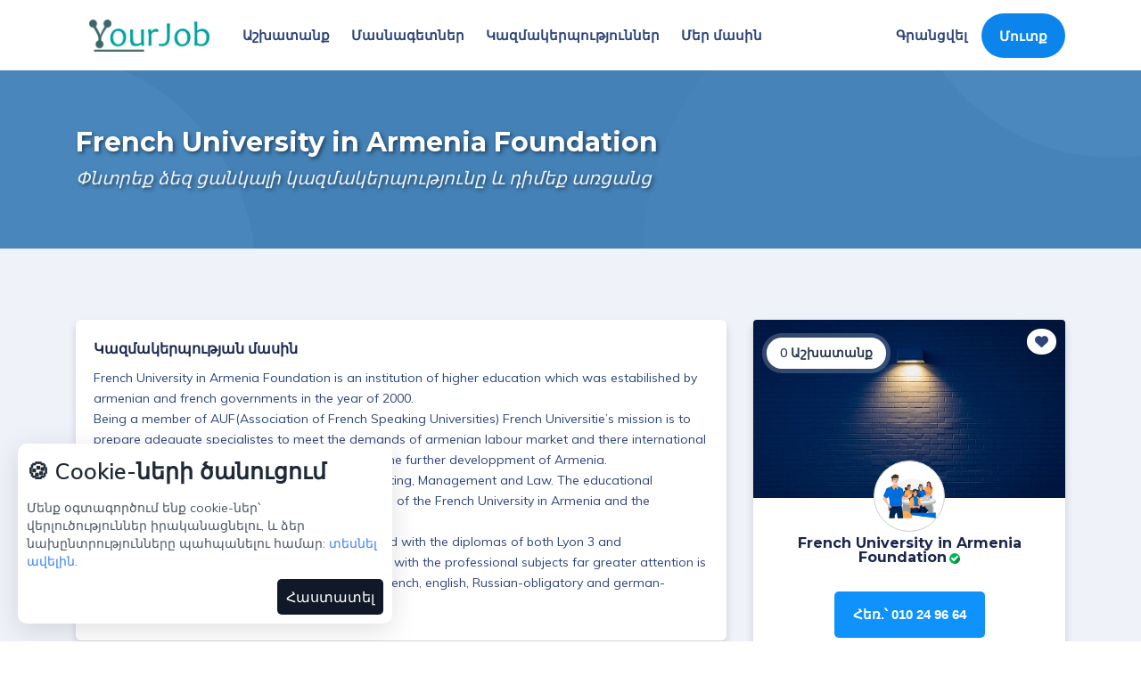

--- FILE ---
content_type: text/html; charset=UTF-8
request_url: https://yourjob.am/index/company/french-university-in-armenia-foundation
body_size: 9259
content:
<!DOCTYPE html>
<html lang="hy">
<head>

    <meta charset="UTF-8">
    <meta name="viewport" content="width=device-width, initial-scale=1.0">
    <title>French University in Armenia Foundation | YourJob.am - Աշխատանքային հայտարարությունների հարթակ</title>
    <meta name="description" content="French University in Armenia Foundation is an institution of higher education which was estabilished by armenian and french governments in the year of 2000.
Being a member of AUF(Association of French Speaking Universities) French Universitie’s mission is to prepare adequate specialistes to meet the demands of armenian labour market and there international experience, knowledge and skills to contribute to the further developpment of Armenia.
Te university has three faculties : Trade and marketing, Management and Law. The educational program(curricula)were worked out by joint efforts of the French University in Armenia and the University Jean Moulin Lyon 3.
By the end of the studies the students are awarded with the diplomas of both Lyon 3 and armenian(Bachelor’s and Master’s degrees). Along with the professional subjects far greater attention is paid to the studies of foreign languages(namely french, english, Russian-obligatory and german-optional).
French University in Armenia Foundation | YourJob.am Կայքը պատրաստվել է Հայաստանում աշխատանքային շուկայի արդյունավետությունը բարձրացնելու նպատակով, Թափուր աշխատատեղեր անմիջապես գործատուներից:">
    <meta name="keywords" content="աշխատանք, ashxatanq, թափուր աշխատատեղ, աշխատանք հայաստանում, աշխատանք երևանում, փնտրում եմ աշխատանք, staff, job, gorc, your, your job, my job, myjob, find jobs armenia, employment armenia, career opportunities armenia, jobs in armenia, vacancies armenia, vacancies">
    <meta property="og:site_name" content="YourJob.am">
    <meta property="og:description" content="French University in Armenia Foundation is an institution of higher education which was estabilished by armenian and french governments in the year of 2000.
Being a member of AUF(Association of French Speaking Universities) French Universitie’s mission is to prepare adequate specialistes to meet the demands of armenian labour market and there international experience, knowledge and skills to contribute to the further developpment of Armenia.
Te university has three faculties : Trade and marketing, Management and Law. The educational program(curricula)were worked out by joint efforts of the French University in Armenia and the University Jean Moulin Lyon 3.
By the end of the studies the students are awarded with the diplomas of both Lyon 3 and armenian(Bachelor’s and Master’s degrees). Along with the professional subjects far greater attention is paid to the studies of foreign languages(namely french, english, Russian-obligatory and german-optional).
French University in Armenia Foundation | YourJob.am Կայքը պատրաստվել է Հայաստանում աշխատանքային շուկայի արդյունավետությունը բարձրացնելու նպատակով, Թափուր աշխատատեղեր անմիջապես գործատուներից:">
    <meta property="og:title" content="French University in Armenia Foundation | YourJob.am - Աշխատանքային հայտարարությունների հարթակ">
    <meta property="og:image" content="https://yourjob.am/images/ashxatanq_ka.png">
    <meta property="og:url" content="https://yourjob.am/index/company/french-university-in-armenia-foundation">
    <meta property="og:type" content="website">

    <meta name="twitter:card" content="summary_large_image">
    <meta name="twitter:site" content="@YourJobAM">
    <meta name="twitter:title" content="French University in Armenia Foundation | YourJob.am - Աշխատանքային հայտարարությունների հարթակ">
    <meta name="twitter:description" content="French University in Armenia Foundation is an institution of higher education which was estabilished by armenian and french governments in the year of 2000.
Being a member of AUF(Association of French Speaking Universities) French Universitie’s mission is to prepare adequate specialistes to meet the demands of armenian labour market and there international experience, knowledge and skills to contribute to the further developpment of Armenia.
Te university has three faculties : Trade and marketing, Management and Law. The educational program(curricula)were worked out by joint efforts of the French University in Armenia and the University Jean Moulin Lyon 3.
By the end of the studies the students are awarded with the diplomas of both Lyon 3 and armenian(Bachelor’s and Master’s degrees). Along with the professional subjects far greater attention is paid to the studies of foreign languages(namely french, english, Russian-obligatory and german-optional).
French University in Armenia Foundation | YourJob.am Կայքը պատրաստվել է Հայաստանում աշխատանքային շուկայի արդյունավետությունը բարձրացնելու նպատակով, Թափուր աշխատատեղեր անմիջապես գործատուներից:">
    <meta name="twitter:image" content="https://yourjob.am/images/ashxatanq_ka.png">


    <link href="https://yourjob.am/index/company/french-university-in-armenia-foundation" rel="canonical">
    <link rel="alternate" hreflang="x-default" href="https://yourjob.am/index/company/french-university-in-armenia-foundation">
    <link rel="alternate" hreflang="hy-AM" href="https://yourjob.am/index/company/french-university-in-armenia-foundation">
    <!--[if lt IE 9]>
    <script src="https://oss.maxcdn.com/html5shiv/3.7.3/html5shiv.min.js"></script>
    <script src="https://oss.maxcdn.com/respond/1.4.2/respond.min.js"></script>
    <![endif]-->
    <link rel="icon" href="/favicon.ico">
    <link rel="icon" type="image/png" href="/favicon.png" />

            <!-- phone number -->
        <link rel="stylesheet" href="https://cdn.jsdelivr.net/npm/intl-tel-input@25.10.12/build/css/intlTelInput.css?v=1769619402">
        <link rel="stylesheet" href="https://maxcdn.bootstrapcdn.com/bootstrap/3.4.1/css/bootstrap.min.css?v=1769619402">
    
    

    <!-- For Seo Part -->
    <meta name="robots" content="index, follow">
    <meta name="yandex-verification" content="bbf9bf7e05f3ea2e" />


    <!-- All Plugins Css -->
    <link href="https://yourjob.am/assets/css/plugins.css?v=1769619402" rel="stylesheet">

    <!-- Custom CSS -->
    <link href="https://yourjob.am/assets/css/styles.css?v=1769619402" rel="stylesheet">

    <link rel="stylesheet" href="https://fonts.googleapis.com/css2?family=Material+Symbols+Outlined:opsz,wght,FILL,GRAD@20..48,100..700,0..1,-50..200" />
    <link rel="stylesheet" href="https://cdnjs.cloudflare.com/ajax/libs/font-awesome/7.0.1/css/all.min.css?v=1769619402" />
    <link rel="stylesheet" href="https://cdnjs.cloudflare.com/ajax/libs/font-awesome/6.4.0/css/all.min.css">
    
</head>
<body id="body" class="blue-skin">
    <!-- Google Tag Manager (noscript) -->
    <noscript><iframe src="https://www.googletagmanager.com/ns.html?id=GTM-T69NB7B" height="0" width="0" style="display:none;visibility:hidden"></iframe></noscript>
    <!-- End Google Tag Manager (noscript) -->

    <!-- ============================================================== -->
    <!-- Preloader - style you can find in spinners.css -->
    <!-- ============================================================== -->

        <!-- ============================================================== -->
    <!-- Main wrapper - style you can find in pages.scss -->
    <!-- ============================================================== -->


    <section class="custom-modal-body">
        <div class="custom-modal">
            <span class="info-box"></span>
            <p></p>
            <div class="custom-modal-btn-group">
                <button class="close-modal-btn" data-confirm=false></button>
                <button class="confirm-modal-btn" data-confirm=true></button>
            </div>
        </div>
    </section>

    <div id="main-wrapper">
    
        <!-- ============================================================== -->
        <!-- Top header  -->
        <!-- ============================================================== -->
        <!-- Start Navigation -->
        
        <div class="header dark-text ">
            <div class="container">
                <div class="row">
                    <div class="col-lg-12 col-md-12 col-sm-12">
                        <nav id="navigation" class="navigation navigation-landscape">
                            <div class="nav-header">
                                <a class="nav-brand" href="https://yourjob.am">
                                    <img src="/images/yourjob.png" class="logo" alt="YourJob" loading="lazy"/>
                                </a>
                                <div class="nav-toggle"></div>
                            </div>
                            <div class="nav-menus-wrapper">
                                <ul class="nav-menu">
                                    <li><a href="/index/posts">Աշխատանք</a></li>
                                    <li><a href="/index/resumes">Մասնագետներ</a></li>
                                    <li><a href="/index/companies">Կազմակերպություններ</a></li>
                                    <li><a href="/index/aboutus">Մեր մասին</a></li>
                                </ul>
                            
                                <ul class="nav-menu nav-menu-social align-to-right">
                                                                            <li class="create_cv">
                                                                                        <a href="/index/register">
                                                                                                Գրանցվել
                                            </a>
                                        </li>
                                                                        <li class="add-listing dark-bg dashboard-login">
                                                                                        
                                            <a href="/index/login" >Մուտք</a>
                                                                                
                                    </li>
                                </ul>
                            </div>
                        </nav>
                    </div>
                </div>
            </div>
        </div>
        <!-- End Navigation -->
        <div class="clearfix"></div>

        <!-- ============================================================== -->
        <!-- Top header  -->
        <!-- ============================================================== -->
    
    <!-- ============================ Page Title Start================================== -->
    <div class="page-title">
        <div class="container">
            <div class="row">
                <div class="col-lg-12 col-md-12">

                    <h2 class="ipt-title">French University in Armenia Foundation</h2>
                    <span class="ipn-subtitle">Փնտրեք ձեզ ցանկալի կազմակերպությունը և դիմեք առցանց</span>

                </div>
            </div>
        </div>
    </div>
    <!-- ============================ Page Title End ================================== -->
    
    <!-- ============================ Main Section Start ================================== -->
		<section class="gray-bg" id="company">
				<div class="container">
					<div class="row rev-xs">

						<!-- Item Wrap Start -->
						<div class="col-lg-8 col-md-12 col-sm-12">
							<div class="_job_detail_box ">
								
								<div class="_wrap_box_slice shadow">
																		<div class="_job_detail_single">
										<h4>Կազմակերպության մասին</h4>
										<p>French University in Armenia Foundation is an institution of higher education which was estabilished by armenian and french governments in the year of 2000.<br />
Being a member of AUF(Association of French Speaking Universities) French Universitie’s mission is to prepare adequate specialistes to meet the demands of armenian labour market and there international experience, knowledge and skills to contribute to the further developpment of Armenia.<br />
Te university has three faculties : Trade and marketing, Management and Law. The educational program(curricula)were worked out by joint efforts of the French University in Armenia and the University Jean Moulin Lyon 3.<br />
By the end of the studies the students are awarded with the diplomas of both Lyon 3 and armenian(Bachelor’s and Master’s degrees). Along with the professional subjects far greater attention is paid to the studies of foreign languages(namely french, english, Russian-obligatory and german-optional).<br />
</p>
									</div>
																	
																	
																	</div>
								
								
								
																	<div class="_wrap_box_slice shadow">
										<div class="_job_detail_single">
											<h4>Նմանատիպ կազմակերպություններ</h4>
											<div class="row">
	                                			<div class="col-lg-12 col-md-12 col-sm-12">
	                                				
				                                        <!-- Single Item -->
				                                        <div class="_list_jobs_wraps shadow_0 border">
				                                            <div class="_list_jobs_f1ex first">
				                                                <div class="_list_110">
				                                                    <a href="https://yourjob.am/index/company/digi-school">
				                                                    	<div class="_list_110_thumb" style="background-image: url(https://yourjob.am/images/companies/DiGi%20School1620989350.jpg); background-size: contain; background-repeat: no-repeat; border-radius: 100%;">
				                                                            				                                                    	</div>
				                                                    </a>
				                                                    <div class="_list_110_caption">
				                                                        <h4 class="_jb_title"><a href="https://yourjob.am/index/company/digi-school">DiGi School</a></h4>
				                                                        <div class="_emp_jb">Անվանումը</div>
				                                                    </div>
				                                                </div>
				                                            </div>
					                                        <div class="_list_jobs_f1ex">
					                                            <div class="_list_110_caption">
				                                            							                                            </div>
					                                        </div>
				                                            <div class="_list_jobs_f1ex">
				                                                <div class="_list_110_caption">
				                                                					                                                </div>
				                                            </div>  
				                                            <div class="_list_jobs_f1ex">
				                                                <a href="https://yourjob.am/index/company/digi-school" class="_jb_apply">Տեսնել</a>
				                                            </div>
				                                        </div>
	                                				
				                                        <!-- Single Item -->
				                                        <div class="_list_jobs_wraps shadow_0 border">
				                                            <div class="_list_jobs_f1ex first">
				                                                <div class="_list_110">
				                                                    <a href="https://yourjob.am/index/company/indigo-branding-agency">
				                                                    	<div class="_list_110_thumb" style="background-image: url(https://yourjob.am/images/companies/Indigo%20Branding%20Agency1623310227.png); background-size: contain; background-repeat: no-repeat; border-radius: 100%;">
				                                                            				                                                    	</div>
				                                                    </a>
				                                                    <div class="_list_110_caption">
				                                                        <h4 class="_jb_title"><a href="https://yourjob.am/index/company/indigo-branding-agency">Indigo Branding Agency</a></h4>
				                                                        <div class="_emp_jb">Անվանումը</div>
				                                                    </div>
				                                                </div>
				                                            </div>
					                                        <div class="_list_jobs_f1ex">
					                                            <div class="_list_110_caption">
				                                            							                                            </div>
					                                        </div>
				                                            <div class="_list_jobs_f1ex">
				                                                <div class="_list_110_caption">
				                                                					                                                </div>
				                                            </div>  
				                                            <div class="_list_jobs_f1ex">
				                                                <a href="https://yourjob.am/index/company/indigo-branding-agency" class="_jb_apply">Տեսնել</a>
				                                            </div>
				                                        </div>
	                                				
				                                        <!-- Single Item -->
				                                        <div class="_list_jobs_wraps shadow_0 border">
				                                            <div class="_list_jobs_f1ex first">
				                                                <div class="_list_110">
				                                                    <a href="https://yourjob.am/index/company/aua-Yourjob">
				                                                    	<div class="_list_110_thumb" style="background-image: url(https://yourjob.am/images/companies/company-default.jpg); background-size: contain; background-repeat: no-repeat; border-radius: 100%;">
				                                                            				                                                    	</div>
				                                                    </a>
				                                                    <div class="_list_110_caption">
				                                                        <h4 class="_jb_title"><a href="https://yourjob.am/index/company/aua-Yourjob">AUA</a></h4>
				                                                        <div class="_emp_jb">Անվանումը</div>
				                                                    </div>
				                                                </div>
				                                            </div>
					                                        <div class="_list_jobs_f1ex">
					                                            <div class="_list_110_caption">
				                                            							                                            </div>
					                                        </div>
				                                            <div class="_list_jobs_f1ex">
				                                                <div class="_list_110_caption">
				                                                					                                                </div>
				                                            </div>  
				                                            <div class="_list_jobs_f1ex">
				                                                <a href="https://yourjob.am/index/company/aua-Yourjob" class="_jb_apply">Տեսնել</a>
				                                            </div>
				                                        </div>
	                                				
				                                        <!-- Single Item -->
				                                        <div class="_list_jobs_wraps shadow_0 border">
				                                            <div class="_list_jobs_f1ex first">
				                                                <div class="_list_110">
				                                                    <a href="https://yourjob.am/index/company/babek-Yourjob">
				                                                    	<div class="_list_110_thumb" style="background-image: url(https://yourjob.am/images/companies/company-default.jpg); background-size: contain; background-repeat: no-repeat; border-radius: 100%;">
				                                                            				                                                    	</div>
				                                                    </a>
				                                                    <div class="_list_110_caption">
				                                                        <h4 class="_jb_title"><a href="https://yourjob.am/index/company/babek-Yourjob">Babek</a></h4>
				                                                        <div class="_emp_jb">Անվանումը</div>
				                                                    </div>
				                                                </div>
				                                            </div>
					                                        <div class="_list_jobs_f1ex">
					                                            <div class="_list_110_caption">
				                                            							                                            </div>
					                                        </div>
				                                            <div class="_list_jobs_f1ex">
				                                                <div class="_list_110_caption">
				                                                					                                                </div>
				                                            </div>  
				                                            <div class="_list_jobs_f1ex">
				                                                <a href="https://yourjob.am/index/company/babek-Yourjob" class="_jb_apply">Տեսնել</a>
				                                            </div>
				                                        </div>
	                                				
				                                        <!-- Single Item -->
				                                        <div class="_list_jobs_wraps shadow_0 border">
				                                            <div class="_list_jobs_f1ex first">
				                                                <div class="_list_110">
				                                                    <a href="https://yourjob.am/index/company/macrogames">
				                                                    	<div class="_list_110_thumb" style="background-image: url(https://yourjob.am/images/companies/company-default.jpg); background-size: contain; background-repeat: no-repeat; border-radius: 100%;">
				                                                            				                                                    	</div>
				                                                    </a>
				                                                    <div class="_list_110_caption">
				                                                        <h4 class="_jb_title"><a href="https://yourjob.am/index/company/macrogames">MacroGames</a></h4>
				                                                        <div class="_emp_jb">Անվանումը</div>
				                                                    </div>
				                                                </div>
				                                            </div>
					                                        <div class="_list_jobs_f1ex">
					                                            <div class="_list_110_caption">
				                                            							                                            </div>
					                                        </div>
				                                            <div class="_list_jobs_f1ex">
				                                                <div class="_list_110_caption">
				                                                					                                                </div>
				                                            </div>  
				                                            <div class="_list_jobs_f1ex">
				                                                <a href="https://yourjob.am/index/company/macrogames" class="_jb_apply">Տեսնել</a>
				                                            </div>
				                                        </div>
	                                					                                                                            
	                                                                    
	                               				</div>
											</div>
										</div>
									</div>
																
							</div>
						</div>
						
						<div class="col-lg-4 col-md-12 col-sm-12">
							<div class="_jb_summary light_box shadow">
								<a href="javascript:void(0)" id="add-wishlist" class="_saveed_jb  " data-id="224"><i class="fa fa-heart"></i></a>
								<div class="_jb_summary_largethumb">
									<span>0 Աշխատանք</span>
                                    <img src="https://yourjob.am/assets/img/bg.jpg" class="img-fluid" alt="Find jobs in Armenia - YourJob.am" loading="lazy">
                                </div>
								<div class="_jb_summary_thumb" style="background-image: url(https://yourjob.am/images/companies/company-default.jpg); background-size: contain !important; background-repeat: no-repeat !important; background-color: #ffffff; border: 1px solid #cccccc">
																	</div>
								<div class="_jb_summary_caption">
									<h4>French University in Armenia Foundation<img src="/assets/img/verify.svg" class="ml-1" width="12" alt="Verify icon" loading="lazy"></h4>
									<span></span>
								</div>
								<div class="_jb_summary_body">
									<div class="_view_dis_908">
										<a href="tel:010 24 96 64" class="btn flw_btn">Հեռ.՝ 010 24 96 64</a>										<a href="javascript:void(0);" class="btn msg_btn" data-toggle="modal" data-target="#login">Հաղորդագրություն</a>
									</div>
									
									<div class="_view_dis_908">
										<ul class="exlio_list">
																						<li>Հավանել են <span id="wishlist">0</span></li>
										</ul>
									</div>
								</div>
							</div>
							
															<div class="_jb_summary light_box p-4 shadow">
									<h4>Հավելյալ Տեղեկություններ</h4>
									<ul>
										<li>Հասցե<span>Davit Anhaght 10 , </span></li>										<li>Հիմնադրման տարեթիվ <span>26/01/2023թ.</span></li>										
										                                                                            </ul>
								</div>
													</div>
					</div>
				</div>
		</section>
	<!-- ============================ Main Section End ================================== -->
    

<!-- =========================== Footer Start ========================================= -->
<footer class="dark-footer skin-dark-footer">
    <div>
        <div class="container">
            <div class="row" style="justify-content: center;">
                <div class="col-lg-3 col-md-6">
                    <div class="footer-widget">
                        <img src="https://yourjob.am/images/yourjob.png" class="img-fluid f-logo" width="120" alt="Yourjob" loading="lazy">
                        <p><i class="ti-location-pin"></i> Վազգեն Սարգսյան 26/1, Երևան</p>
                        <p><i class="fa fa-envelope"></i> info@yourjob.am</p>
                        <p><i class="fa fa-phone"></i> (+374) 98-40-18-50</p>
                        <ul class="footer-bottom-social">
                            <li><a target="_blank" href="https://fb.com/YourJobam"><i class="ti-facebook"></i></a></li>
                                                    </ul>
                    </div>
                </div>
                <div class="col-lg-3 col-md-4">
                    <div class="footer-widget">
                        <h4 class="widget-title">Հիմնական</h4>
                        <ul class="footer-menu">
                            <li><a href="https://yourjob.am">Գլխավոր</a></li>
                            <li><a href="https://yourjob.am/index/posts">Աշխատանք</a></li>
                            <li><a href="https://yourjob.am/index/resumes">Մասնագետներ</a></li>
                            <li><a href="https://yourjob.am/index/companies">Կազմակերպություններ</a></li>
                                                            <li><a href="https://yourjob.am/index/login">Մուտք</a></li>
                                <li><a href="https://yourjob.am/index/register">Գրանցվել</a></li>
                                                    </ul>
                    </div>
                </div>
                <div class="col-lg-3 col-md-4">
                    <div class="footer-widget">
                        <h4 class="widget-title">Մեր մասին</h4>
                        <ul class="footer-menu">
                            <li><a href="https://yourjob.am/index/aboutus">Մեր մասին</a></li>
                            <li><a href="https://yourjob.am/index/contact">Կապ մեզ հետ</a></li>
                            <li><a href="https://yourjob.am/index/terms">Օգտագործման կանոններ</a></li>
                            <li><a href="https://yourjob.am/index/faq">Հաճախ տրվող հարցեր</a></li>
                        </ul>
                    </div>
                </div>
    
                <div class="col-lg-3 col-md-4">
                    <div class="footer-widget">
                        <h4 class="widget-title">Օգտակար հղումներ</h4>
                        <ul class="footer-menu">
                            <li  class="create_cv"><a href="javascript:void(0);" data-toggle="modal" data-target="#upload-resume">Ստեղծել օնլայն CV</a></li>                            <li><a href="https://yourjob.am/index/packages">Փաթեթներ</a></li>
                            <li><a href="javascript:void(0)" onclick="Tawk_API.toggle()">Օգնություն</a></li>
                            <li><a href="https://yourjob.am/index/partners">Գործընկերներ</a></li>
                        </ul>
                    </div>
                </div>
                
            </div>
        </div>
    </div>
    
    <div class="footer-bottom">
        <div class="container">
            <div class="row align-items-center">
                
                <div class="col-lg-12 col-md-12 text-center">
                    <p class="mb-0">© 2026 YourJob.am - Աշխատանքային հայտարարությունների հարթակ</p>
                </div>
            
            </div>
        </div>
    </div>
</footer>
<!-- =========================== Footer End ========================================= -->

<!-- Log In Modal -->
<div class="modal fade" id="login" tabindex="-1" role="dialog" aria-labelledby="registermodal" aria-hidden="true">
    <div class="modal-dialog modal-dialog-centered login-pop-form" role="document">
        <div class="modal-content" id="registermodal">
            <div class="modal-header">
                <h4>Մուտք</h4>
                <button type="button" class="close" data-dismiss="modal" aria-label="Close"><span aria-hidden="true"><i class="ti-close"></i></span></button>
            </div>
            <div class="modal-body">
                
                <div class="login-form">
                    <form class="top_login_form" method="POST" action="">
                        
                        <div class="form-group">
                            <label for="loginModalEmail">Մուտքանուն</label>
                            <input type="email" name="email" id="loginModalEmail" class="form-control" autocomplete="email" placeholder="Էլ․ Փոստ">
                        </div>
                        
                        <div class="form-group">
                            <label for="loginModalpass">Գաղտնաբառ</label>
                            <input type="password" name="password" id="loginModalpass" class="form-control" autocomplete="current-password"  placeholder="*******">
                        </div>
                        
                        <div class="form-group">
                            <button type="submit" class="btn dark-2 btn-md full-width pop-login space">Մուտք</button>
                        </div>
                    
                    <div style="display:none"><label>Համաձայն եմ պայմաններին և դրույթներին</label><input type="text" name="honeypot" value=""/></div></form>
                </div>
                
                            </div>
            <div class="modal-footer">
                <div class="mf-link"><i class="ti-user"></i>Չունեք հաշիվ։<a href="https://yourjob.am/index/register" class="theme-cl"> Գրանցվել</a></div>
                <div class="mf-forget"><a href="https://yourjob.am/index/resetpassword"><i class="ti-help"></i>Մոռացել եմ գաղտնաբառը</a></div>
            </div>
        </div>
    </div>
</div>
<!-- End Modal -->

<!-- Upload Resume -->
<div class="modal fade" id="upload-resume" tabindex="-1" role="dialog" aria-labelledby="resumeupload" aria-hidden="true">
    <div class="modal-dialog modal-dialog-centered login-pop-form" role="document">
        <div class="modal-content" id="resumeupload">
            <div class="modal-header">
                <h4>Ավելացնել CV</h4>
                <button type="button" class="close" data-dismiss="modal" aria-label="Close"><span aria-hidden="true"><i class="ti-close"></i></span></button>
            </div>
            <div class="modal-body">
                
                <div class="login-form">
                    <form class="top_cv_form" method="POST" action="" enctype="multipart/form-data">
                        
                        <div class="form-row">
                            <div class="col-lg-6 col-md-12">
                                <div class="form-group">
                                    <label for="addCVfirstname">Անուն</label>
                                    <input type="text" name="firstname" id="addCVfirstname" class="form-control" placeholder="օր․ Կարեն" value="">
                                </div>
                            </div>
                            <div class="col-lg-6 col-md-12">
                                <div class="form-group">
                                    <label for="addCVlastname">Ազգանուն</label>
                                    <input type="text" name="lastname" id="addCVlastname" class="form-control" placeholder="օր․ Հակոբյան" value="">
                                </div>
                            </div>
                        </div>
                                                    <div class="form-row">
                                <div class="col-lg-6 col-md-12">
                                    <div class="form-group">
                                        <label for="addCVemail">Էլ․ հասցե</label>
                                        <input type="email" id="addCVemail" name="email" class="form-control" autocomplete="email" placeholder="օր․ anun.azganun@gmail.com" >
                                    </div>
                                </div>
                                <div class="col-lg-6 col-md-12">
                                    <div class="form-group">
                                        <label for="choosePassword">Գաղտնաբառ</label>
                                        <input type="password" id="choosePassword" name="password" class="form-control" autocomplete="current-password" placeholder="Ընտրեք գաղտնաբառ">
                                    </div>
                                </div>
                            </div>
                                                <div class="form-group">
                            <label for="phone">Հեռ․ համար</label>
                            <input type="tel" name="phone" class="form-control phone-input" id="phone" value="">
                        </div>
                        
                        <div class="form-group">
                            <label for="addCVintroduce">Պատմեք ձեր մասին</label>
                            <textarea name="introduce" class="form-control ht-150" id="addCVintroduce" placeholder="Ներկայացրեք ձեզ, ձեր մասնագիտությունը, ինչ կցանկանայիք աշխատել և այլն"></textarea>
                        </div>
                        
                        <div class="form-group">
                            <label class="light">doc, docx, pdf, txt, png</label>
                            <div class="custom-file">
                                <input type="file" name="cv" class="custom-file-input" id="uploadResume">
                                <label class="custom-file-label" for="uploadResume"><i class="ti-link mr-1"></i>Բեռնել CV</label>
                            </div>
                        </div>
                        
                        <div class="form-group">
                            <button type="submit" class="btn dark-2 btn-md full-width pop-login space">Ավելացնել</button>
                        </div>
                    <div style="display:none"><label>Համաձայն եմ պայմաններին և դրույթներին</label><input type="text" name="honeypot" value=""/></div></form>
                </div>
            
            </div>
        </div>
    </div>
</div>
<!-- Upload Resume -->

</div>
<!-- ============================================================== -->
<!-- End Wrapper -->
<!-- ============================================================== -->
<div class="cookie-card" id="cookie-banner">
    <span class="title">🍪 Cookie-ների ծանուցում</span>
    <p class="description">
        Մենք օգտագործում ենք cookie-ներ՝ վերլուծություններ իրականացնելու, և ձեր նախընտրությունները պահպանելու համար:
        <a href="index/terms">տեսնել ավելին</a>.
    </p>
    <div class="actions">
        <span></span>
        <button class="accept" id="cookieAccept">
            Հաստատել
        </button>
    </div>
</div>
<!-- ============================================================== -->
<!-- All Jquery -->
<!-- ============================================================== -->
<script src="https://yourjob.am/assets/js/jquery.min.js"></script>
<script src="https://yourjob.am/assets/js/popper.min.js"></script>
<script src="https://yourjob.am/assets/js/bootstrap.min.js"></script>
<script src="https://yourjob.am/assets/js/select2.min.js"></script>
<script src="https://yourjob.am/assets/js/owl.carousel.min.js"></script>
<script src="https://yourjob.am/assets/js/ion.rangeSlider.min.js"></script>
<script src="https://yourjob.am/assets/js/counterup.min.js"></script>
<script src="https://yourjob.am/assets/js/materialize.min.js"></script>
<script src="https://yourjob.am/assets/js/metisMenu.min.js"></script>
<script src="https://yourjob.am/js/notify.min.js"></script>


<script src="https://yourjob.am/assets/js/custom.js?v=1769619402"></script>

<!-- ============================================================== -->
<!-- This page plugins -->
<!-- ============================================================== -->

    <!-- phone number -->
    <script type="module">
        import "https://cdn.jsdelivr.net/npm/intl-tel-input@25.10.12/build/js/intlTelInput.min.js";

        const inputs = document.querySelectorAll(".phone-input");
        inputs.forEach(input => {
            const iti = window.intlTelInput(input, {
                initialCountry: "am",
                nationalMode: false,
                formatOnDisplay: true,
                autoPlaceholder: "aggressive",
                loadUtils: () =>
                    import("https://cdn.jsdelivr.net/npm/intl-tel-input@25.10.12/build/js/utils.js"),
            });

            function autoFixPhoneNumber() {
                let val = input.value.trim();

                // Auto-add "+" and dial code if missing
                if (val && !val.startsWith("+")) {
                    const { dialCode } = iti.getSelectedCountryData();
                    if (!val.startsWith(dialCode)) {
                        val = `+${dialCode}${val.replace(/^0+/, "")}`;
                    } else {
                        val = `+${val}`;
                    }
                }

                // Try to format the number
                try {
                    const formatted = iti.getNumber(intlTelInputUtils.numberFormat.INTERNATIONAL);
                    if (formatted) input.value = formatted.replace(/\s+/g, " ");
                    else input.value = val;
                } catch {
                    input.value = val;
                }

                // --- Limit input length based on placeholder ---
                const placeholder = input.placeholder || "";
                const cleanPlaceholder = placeholder.replace(/[\s\-]/g, "");
                const cleanValue = input.value.replace(/[\s\-]/g, "");

                if (cleanValue.length >= cleanPlaceholder.length) {
                    input.value = input.value.slice(0, input.value.length); // no more input
                    input.setAttribute("maxlength", input.value.length);
                } else {
                    input.removeAttribute("maxlength");
                }
            }

            input.addEventListener("keypress", (e) => {
                if (!/[0-9+\s]/.test(e.key)) {
                    e.preventDefault();
                }
            });

            input.addEventListener("input", autoFixPhoneNumber);

            // Recalculate placeholder when user changes country
            input.addEventListener("countrychange", () => {
                input.removeAttribute("maxlength");
                autoFixPhoneNumber();
            });

            window.iti = iti;
        });

    </script>
    <script type="text/javascript">
        var Tawk_API=Tawk_API||{}, Tawk_LoadStart=new Date();
        (function(){
            var s1=document.createElement("script"),s0=document.getElementsByTagName("script")[0];
            s1.async=true;
            s1.src='https://embed.tawk.to/60f41aaf649e0a0a5cccc4e1/1fasogfrf';
            s1.charset='UTF-8';
            s1.setAttribute('crossorigin','*');
            s0.parentNode.insertBefore(s1,s0);
        })();
        window.Tawk_API.onLoad = function(){
            $('iframe[title="chat widget"]')[2].remove()
        };
        
    </script>
    <!-- Global site tag (gtag.js) - Google Analytics -->
    <script async src="https://www.googletagmanager.com/gtag/js?id=UA-201140036-1"></script>
    <script>
        window.dataLayer = window.dataLayer || [];
        function gtag(){dataLayer.push(arguments);}
        gtag('js', new Date());
        
        gtag('config', 'UA-201140036-1');
    </script>
    
    <!-- Google Tag Manager -->
    <script>(function(w,d,s,l,i){w[l]=w[l]||[];w[l].push({'gtm.start':
                new Date().getTime(),event:'gtm.js'});var f=d.getElementsByTagName(s)[0],
            j=d.createElement(s),dl=l!='dataLayer'?'&l='+l:'';j.async=true;j.src=
            'https://www.googletagmanager.com/gtm.js?id='+i+dl;f.parentNode.insertBefore(j,f);
        })(window,document,'script','dataLayer','GTM-T69NB7B');</script>
    <!-- End Google Tag Manager -->
    <!-- One Signal Script -->
    <script src="https://cdn.onesignal.com/sdks/OneSignalSDK.js" async=""></script>
    <script>
        window.OneSignal = window.OneSignal || [];
        OneSignal.push(function () {
            OneSignal.init({
                appId: "1642e0ef-4526-4a68-9b39-5cd42d9d58d8",
            });
        });
    </script>
    <script type="text/javascript" > (function(m,e,t,r,i,k,a){m[i]=m[i]||function(){(m[i].a=m[i].a||[]).push(arguments)}; m[i].l=1*new Date();k=e.createElement(t),a=e.getElementsByTagName(t)[0],k.async=1,k.src=r,a.parentNode.insertBefore(k,a)}) (window, document, "script", "https://cdn.jsdelivr.net/npm/yandex-metrica-watch/tag.js", "ym"); ym(82414873, "init", { clickmap:true, trackLinks:true, accurateTrackBounce:true, webvisor:true, trackHash:true }); </script> <noscript><div><img src="https://mc.yandex.ru/watch/82414873" style="position:absolute; left:-9999px;" alt="" loading="lazy"/></div></noscript>
    
    <script>
        window.fbAsyncInit = function() {
            FB.init({
                appId      : '978364029666292',
                cookie     : true,
                xfbml      : true,
                version    : 'v12.0'
            });
            FB.AppEvents.logPageView();
        };
        
        (function(d, s, id){
            var js, fjs = d.getElementsByTagName(s)[0];
            if (d.getElementById(id)) {return;}
            js = d.createElement(s); js.id = id;
            js.src = "https://connect.facebook.net/en_US/sdk.js";
            fjs.parentNode.insertBefore(js, fjs);
        }(document, 'script', 'facebook-jssdk'));
    </script>
<script>
    function openModal(title, question, close, confirm) {
        $(".info-box").html(title);
        $(".custom-modal p").html(question);
        $(".custom-modal div .close-modal-btn").text(close);
        $(".custom-modal div .confirm-modal-btn").text(confirm);
        $('.custom-modal-body').addClass('active');
        $('body').css('overflow', 'hidden');
        return new Promise((resolve) => {
            $('.custom-modal button').one('click', function() {
                const confirm = $(this).data('confirm') === true || $(this).data('confirm') === "true";
                $('.custom-modal-body').removeClass('active');
                $('body').css('overflow', 'auto');
                $(".info-box").html('');
                $(".custom-modal p").html('');
                $(".custom-modal div .close-modal-btn").text('');
                $(".custom-modal div .confirm-modal-btn").text('');
                resolve(confirm);
            });
        });
    }

    $('.custom-modal-body').click(function() {
        $(this).removeClass('active');
        $('body').css('overflow', 'visible');
    });

    $('.custom-modal').click(function(e) {
        e.stopPropagation();
    });
</script>
<script>
    (function() {

        function getCookie(name) {
            let v = document.cookie.match('(^|;) ?' + name + '=([^;]*)(;|$)');
            return v ? v[2] : null;
        }

        function setCookie(name, value, days) {
            let d = new Date;
            d.setTime(d.getTime() + 24*60*60*1000*days);
            document.cookie = name + "=" + value + ";path=/;expires=" + d.toGMTString();
        }

        if (!getCookie('cookie_consent')) {
            document.getElementById("cookie-banner").style.display = "block";
        }

        document.getElementById("cookieAccept").onclick = function () {
            setCookie("cookie_consent", "1", 365);
            document.getElementById("cookie-banner").style.display = "none";
        };

    })();
</script>

<script defer src="https://static.cloudflareinsights.com/beacon.min.js/vcd15cbe7772f49c399c6a5babf22c1241717689176015" integrity="sha512-ZpsOmlRQV6y907TI0dKBHq9Md29nnaEIPlkf84rnaERnq6zvWvPUqr2ft8M1aS28oN72PdrCzSjY4U6VaAw1EQ==" data-cf-beacon='{"version":"2024.11.0","token":"e01fd96e0bb0478cabcf8f8f6f5cfedc","r":1,"server_timing":{"name":{"cfCacheStatus":true,"cfEdge":true,"cfExtPri":true,"cfL4":true,"cfOrigin":true,"cfSpeedBrain":true},"location_startswith":null}}' crossorigin="anonymous"></script>
</body>
</html><script type="text/javascript">
	$(()=> {
		$('#add-wishlist').click(function() {
			var url = "https://yourjob.am/index/wishlist";
			url += '/company/' + $(this).attr('data-id');
			var button = $(this);
			// console.log(url);
			$.ajax({
				url: url,
				processData: false,
				contentType: false,
				success: function(data) {
					if (data == 'not_logged') {
                        $('a[data-target="#login"]').click();
                        $('#login').addClass('in show');

                    }
                    if (data == 'add') {
                        $.notify("Կազմակերպությունը հաջողությամբ ավելացված է հավանածների մեջ", 'success');
                        button.addClass('in_wishlist');
                        $('#wishlist').text(Number($('#wishlist').text()) + 1);
                    }
                    if (data == 'delete') {
                        $.notify("Կազմակերպությունը հաջողությամբ հեռացված է հավանածներից", 'success');
                        button.removeClass('in_wishlist');
                        $('#wishlist').text(Number($('#wishlist').text()) - 1);
                    }

                    if(data == 'owner_user'){
                        $.notify('Դուք չեք կարող հավանել այն տվյալները, որոնք պատկանում են ձեզ։', 'warn');
                    }
				}
			});
		});

		$(document).on('click' , 'a[data-target=\'#sms_modal\']', function() {
			$('#sms_modal').addClass('in');
		});

        	});
</script>

--- FILE ---
content_type: text/css
request_url: https://yourjob.am/assets/css/plugins.css?v=1769619402
body_size: 65475
content:
@charset "UTF-8";
.animated {
 -webkit-animation-duration:1s;
 animation-duration:1s;
 -webkit-animation-fill-mode:both;
 animation-fill-mode:both
}
.animated.infinite {
 -webkit-animation-iteration-count:infinite;
 animation-iteration-count:infinite
}
.animated.hinge {
 -webkit-animation-duration:2s;
 animation-duration:2s
}
.animated.flipOutX,
.animated.flipOutY,
.animated.bounceIn,
.animated.bounceOut {
 -webkit-animation-duration:.75s;
 animation-duration:.75s
}
@-webkit-keyframes bounce {
 from,
 20%,
 53%,
 80%,
 to {
  -webkit-animation-timing-function:cubic-bezier(.215,.61,.355,1);
  animation-timing-function:cubic-bezier(.215,.61,.355,1);
  -webkit-transform:translate3d(0,0,0);
  transform:translate3d(0,0,0)
 }
 40%,
 43% {
  -webkit-animation-timing-function:cubic-bezier(.755,.05,.855,.06);
  animation-timing-function:cubic-bezier(.755,.05,.855,.06);
  -webkit-transform:translate3d(0,-30px,0);
  transform:translate3d(0,-30px,0)
 }
 70% {
  -webkit-animation-timing-function:cubic-bezier(.755,.05,.855,.06);
  animation-timing-function:cubic-bezier(.755,.05,.855,.06);
  -webkit-transform:translate3d(0,-15px,0);
  transform:translate3d(0,-15px,0)
 }
 90% {
  -webkit-transform:translate3d(0,-4px,0);
  transform:translate3d(0,-4px,0)
 }
}
@keyframes bounce {
 from,
 20%,
 53%,
 80%,
 to {
  -webkit-animation-timing-function:cubic-bezier(.215,.61,.355,1);
  animation-timing-function:cubic-bezier(.215,.61,.355,1);
  -webkit-transform:translate3d(0,0,0);
  transform:translate3d(0,0,0)
 }
 40%,
 43% {
  -webkit-animation-timing-function:cubic-bezier(.755,.05,.855,.06);
  animation-timing-function:cubic-bezier(.755,.05,.855,.06);
  -webkit-transform:translate3d(0,-30px,0);
  transform:translate3d(0,-30px,0)
 }
 70% {
  -webkit-animation-timing-function:cubic-bezier(.755,.05,.855,.06);
  animation-timing-function:cubic-bezier(.755,.05,.855,.06);
  -webkit-transform:translate3d(0,-15px,0);
  transform:translate3d(0,-15px,0)
 }
 90% {
  -webkit-transform:translate3d(0,-4px,0);
  transform:translate3d(0,-4px,0)
 }
}
.bounce {
 -webkit-animation-name:bounce;
 animation-name:bounce;
 -webkit-transform-origin:center bottom;
 transform-origin:center bottom
}
@-webkit-keyframes flash {
 from,
 50%,
 to {
  opacity:1
 }
 25%,
 75% {
  opacity:0
 }
}
@keyframes flash {
 from,
 50%,
 to {
  opacity:1
 }
 25%,
 75% {
  opacity:0
 }
}
.flash {
 -webkit-animation-name:flash;
 animation-name:flash
}
@-webkit-keyframes pulse {
 from {
  -webkit-transform:scale3d(1,1,1);
  transform:scale3d(1,1,1)
 }
 50% {
  -webkit-transform:scale3d(1.05,1.05,1.05);
  transform:scale3d(1.05,1.05,1.05)
 }
 to {
  -webkit-transform:scale3d(1,1,1);
  transform:scale3d(1,1,1)
 }
}
@keyframes pulse {
 from {
  -webkit-transform:scale3d(1,1,1);
  transform:scale3d(1,1,1)
 }
 50% {
  -webkit-transform:scale3d(1.05,1.05,1.05);
  transform:scale3d(1.05,1.05,1.05)
 }
 to {
  -webkit-transform:scale3d(1,1,1);
  transform:scale3d(1,1,1)
 }
}
.pulse {
 -webkit-animation-name:pulse;
 animation-name:pulse
}
@-webkit-keyframes rubberBand {
 from {
  -webkit-transform:scale3d(1,1,1);
  transform:scale3d(1,1,1)
 }
 30% {
  -webkit-transform:scale3d(1.25,.75,1);
  transform:scale3d(1.25,.75,1)
 }
 40% {
  -webkit-transform:scale3d(.75,1.25,1);
  transform:scale3d(.75,1.25,1)
 }
 50% {
  -webkit-transform:scale3d(1.15,.85,1);
  transform:scale3d(1.15,.85,1)
 }
 65% {
  -webkit-transform:scale3d(.95,1.05,1);
  transform:scale3d(.95,1.05,1)
 }
 75% {
  -webkit-transform:scale3d(1.05,.95,1);
  transform:scale3d(1.05,.95,1)
 }
 to {
  -webkit-transform:scale3d(1,1,1);
  transform:scale3d(1,1,1)
 }
}
@keyframes rubberBand {
 from {
  -webkit-transform:scale3d(1,1,1);
  transform:scale3d(1,1,1)
 }
 30% {
  -webkit-transform:scale3d(1.25,.75,1);
  transform:scale3d(1.25,.75,1)
 }
 40% {
  -webkit-transform:scale3d(.75,1.25,1);
  transform:scale3d(.75,1.25,1)
 }
 50% {
  -webkit-transform:scale3d(1.15,.85,1);
  transform:scale3d(1.15,.85,1)
 }
 65% {
  -webkit-transform:scale3d(.95,1.05,1);
  transform:scale3d(.95,1.05,1)
 }
 75% {
  -webkit-transform:scale3d(1.05,.95,1);
  transform:scale3d(1.05,.95,1)
 }
 to {
  -webkit-transform:scale3d(1,1,1);
  transform:scale3d(1,1,1)
 }
}
.rubberBand {
 -webkit-animation-name:rubberBand;
 animation-name:rubberBand
}
@-webkit-keyframes shake {
 from,
 to {
  -webkit-transform:translate3d(0,0,0);
  transform:translate3d(0,0,0)
 }
 10%,
 30%,
 50%,
 70%,
 90% {
  -webkit-transform:translate3d(-10px,0,0);
  transform:translate3d(-10px,0,0)
 }
 20%,
 40%,
 60%,
 80% {
  -webkit-transform:translate3d(10px,0,0);
  transform:translate3d(10px,0,0)
 }
}
@keyframes shake {
 from,
 to {
  -webkit-transform:translate3d(0,0,0);
  transform:translate3d(0,0,0)
 }
 10%,
 30%,
 50%,
 70%,
 90% {
  -webkit-transform:translate3d(-10px,0,0);
  transform:translate3d(-10px,0,0)
 }
 20%,
 40%,
 60%,
 80% {
  -webkit-transform:translate3d(10px,0,0);
  transform:translate3d(10px,0,0)
 }
}
.shake {
 -webkit-animation-name:shake;
 animation-name:shake
}
@-webkit-keyframes headShake {
 0% {
  -webkit-transform:translateX(0);
  transform:translateX(0)
 }
 6.5% {
  -webkit-transform:translateX(-6px) rotateY(-9deg);
  transform:translateX(-6px) rotateY(-9deg)
 }
 18.5% {
  -webkit-transform:translateX(5px) rotateY(7deg);
  transform:translateX(5px) rotateY(7deg)
 }
 31.5% {
  -webkit-transform:translateX(-3px) rotateY(-5deg);
  transform:translateX(-3px) rotateY(-5deg)
 }
 43.5% {
  -webkit-transform:translateX(2px) rotateY(3deg);
  transform:translateX(2px) rotateY(3deg)
 }
 50% {
  -webkit-transform:translateX(0);
  transform:translateX(0)
 }
}
@keyframes headShake {
 0% {
  -webkit-transform:translateX(0);
  transform:translateX(0)
 }
 6.5% {
  -webkit-transform:translateX(-6px) rotateY(-9deg);
  transform:translateX(-6px) rotateY(-9deg)
 }
 18.5% {
  -webkit-transform:translateX(5px) rotateY(7deg);
  transform:translateX(5px) rotateY(7deg)
 }
 31.5% {
  -webkit-transform:translateX(-3px) rotateY(-5deg);
  transform:translateX(-3px) rotateY(-5deg)
 }
 43.5% {
  -webkit-transform:translateX(2px) rotateY(3deg);
  transform:translateX(2px) rotateY(3deg)
 }
 50% {
  -webkit-transform:translateX(0);
  transform:translateX(0)
 }
}
.headShake {
 -webkit-animation-timing-function:ease-in-out;
 animation-timing-function:ease-in-out;
 -webkit-animation-name:headShake;
 animation-name:headShake
}
@-webkit-keyframes swing {
 20% {
  -webkit-transform:rotate3d(0,0,1,15deg);
  transform:rotate3d(0,0,1,15deg)
 }
 40% {
  -webkit-transform:rotate3d(0,0,1,-10deg);
  transform:rotate3d(0,0,1,-10deg)
 }
 60% {
  -webkit-transform:rotate3d(0,0,1,5deg);
  transform:rotate3d(0,0,1,5deg)
 }
 80% {
  -webkit-transform:rotate3d(0,0,1,-5deg);
  transform:rotate3d(0,0,1,-5deg)
 }
 to {
  -webkit-transform:rotate3d(0,0,1,0deg);
  transform:rotate3d(0,0,1,0deg)
 }
}
@keyframes swing {
 20% {
  -webkit-transform:rotate3d(0,0,1,15deg);
  transform:rotate3d(0,0,1,15deg)
 }
 40% {
  -webkit-transform:rotate3d(0,0,1,-10deg);
  transform:rotate3d(0,0,1,-10deg)
 }
 60% {
  -webkit-transform:rotate3d(0,0,1,5deg);
  transform:rotate3d(0,0,1,5deg)
 }
 80% {
  -webkit-transform:rotate3d(0,0,1,-5deg);
  transform:rotate3d(0,0,1,-5deg)
 }
 to {
  -webkit-transform:rotate3d(0,0,1,0deg);
  transform:rotate3d(0,0,1,0deg)
 }
}
.swing {
 -webkit-transform-origin:top center;
 transform-origin:top center;
 -webkit-animation-name:swing;
 animation-name:swing
}
@-webkit-keyframes tada {
 from {
  -webkit-transform:scale3d(1,1,1);
  transform:scale3d(1,1,1)
 }
 10%,
 20% {
  -webkit-transform:scale3d(.9,.9,.9) rotate3d(0,0,1,-3deg);
  transform:scale3d(.9,.9,.9) rotate3d(0,0,1,-3deg)
 }
 30%,
 50%,
 70%,
 90% {
  -webkit-transform:scale3d(1.1,1.1,1.1) rotate3d(0,0,1,3deg);
  transform:scale3d(1.1,1.1,1.1) rotate3d(0,0,1,3deg)
 }
 40%,
 60%,
 80% {
  -webkit-transform:scale3d(1.1,1.1,1.1) rotate3d(0,0,1,-3deg);
  transform:scale3d(1.1,1.1,1.1) rotate3d(0,0,1,-3deg)
 }
 to {
  -webkit-transform:scale3d(1,1,1);
  transform:scale3d(1,1,1)
 }
}
@keyframes tada {
 from {
  -webkit-transform:scale3d(1,1,1);
  transform:scale3d(1,1,1)
 }
 10%,
 20% {
  -webkit-transform:scale3d(.9,.9,.9) rotate3d(0,0,1,-3deg);
  transform:scale3d(.9,.9,.9) rotate3d(0,0,1,-3deg)
 }
 30%,
 50%,
 70%,
 90% {
  -webkit-transform:scale3d(1.1,1.1,1.1) rotate3d(0,0,1,3deg);
  transform:scale3d(1.1,1.1,1.1) rotate3d(0,0,1,3deg)
 }
 40%,
 60%,
 80% {
  -webkit-transform:scale3d(1.1,1.1,1.1) rotate3d(0,0,1,-3deg);
  transform:scale3d(1.1,1.1,1.1) rotate3d(0,0,1,-3deg)
 }
 to {
  -webkit-transform:scale3d(1,1,1);
  transform:scale3d(1,1,1)
 }
}
.tada {
 -webkit-animation-name:tada;
 animation-name:tada
}
@-webkit-keyframes wobble {
 from {
  -webkit-transform:none;
  transform:none
 }
 15% {
  -webkit-transform:translate3d(-25%,0,0) rotate3d(0,0,1,-5deg);
  transform:translate3d(-25%,0,0) rotate3d(0,0,1,-5deg)
 }
 30% {
  -webkit-transform:translate3d(20%,0,0) rotate3d(0,0,1,3deg);
  transform:translate3d(20%,0,0) rotate3d(0,0,1,3deg)
 }
 45% {
  -webkit-transform:translate3d(-15%,0,0) rotate3d(0,0,1,-3deg);
  transform:translate3d(-15%,0,0) rotate3d(0,0,1,-3deg)
 }
 60% {
  -webkit-transform:translate3d(10%,0,0) rotate3d(0,0,1,2deg);
  transform:translate3d(10%,0,0) rotate3d(0,0,1,2deg)
 }
 75% {
  -webkit-transform:translate3d(-5%,0,0) rotate3d(0,0,1,-1deg);
  transform:translate3d(-5%,0,0) rotate3d(0,0,1,-1deg)
 }
 to {
  -webkit-transform:none;
  transform:none
 }
}
@keyframes wobble {
 from {
  -webkit-transform:none;
  transform:none
 }
 15% {
  -webkit-transform:translate3d(-25%,0,0) rotate3d(0,0,1,-5deg);
  transform:translate3d(-25%,0,0) rotate3d(0,0,1,-5deg)
 }
 30% {
  -webkit-transform:translate3d(20%,0,0) rotate3d(0,0,1,3deg);
  transform:translate3d(20%,0,0) rotate3d(0,0,1,3deg)
 }
 45% {
  -webkit-transform:translate3d(-15%,0,0) rotate3d(0,0,1,-3deg);
  transform:translate3d(-15%,0,0) rotate3d(0,0,1,-3deg)
 }
 60% {
  -webkit-transform:translate3d(10%,0,0) rotate3d(0,0,1,2deg);
  transform:translate3d(10%,0,0) rotate3d(0,0,1,2deg)
 }
 75% {
  -webkit-transform:translate3d(-5%,0,0) rotate3d(0,0,1,-1deg);
  transform:translate3d(-5%,0,0) rotate3d(0,0,1,-1deg)
 }
 to {
  -webkit-transform:none;
  transform:none
 }
}
.wobble {
 -webkit-animation-name:wobble;
 animation-name:wobble
}
@-webkit-keyframes jello {
 from,
 11.1%,
 to {
  -webkit-transform:none;
  transform:none
 }
 22.2% {
  -webkit-transform:skewX(-12.5deg) skewY(-12.5deg);
  transform:skewX(-12.5deg) skewY(-12.5deg)
 }
 33.3% {
  -webkit-transform:skewX(6.25deg) skewY(6.25deg);
  transform:skewX(6.25deg) skewY(6.25deg)
 }
 44.4% {
  -webkit-transform:skewX(-3.125deg) skewY(-3.125deg);
  transform:skewX(-3.125deg) skewY(-3.125deg)
 }
 55.5% {
  -webkit-transform:skewX(1.5625deg) skewY(1.5625deg);
  transform:skewX(1.5625deg) skewY(1.5625deg)
 }
 66.6% {
  -webkit-transform:skewX(-.78125deg) skewY(-.78125deg);
  transform:skewX(-.78125deg) skewY(-.78125deg)
 }
 77.7% {
  -webkit-transform:skewX(.390625deg) skewY(.390625deg);
  transform:skewX(.390625deg) skewY(.390625deg)
 }
 88.8% {
  -webkit-transform:skewX(-.1953125deg) skewY(-.1953125deg);
  transform:skewX(-.1953125deg) skewY(-.1953125deg)
 }
}
@keyframes jello {
 from,
 11.1%,
 to {
  -webkit-transform:none;
  transform:none
 }
 22.2% {
  -webkit-transform:skewX(-12.5deg) skewY(-12.5deg);
  transform:skewX(-12.5deg) skewY(-12.5deg)
 }
 33.3% {
  -webkit-transform:skewX(6.25deg) skewY(6.25deg);
  transform:skewX(6.25deg) skewY(6.25deg)
 }
 44.4% {
  -webkit-transform:skewX(-3.125deg) skewY(-3.125deg);
  transform:skewX(-3.125deg) skewY(-3.125deg)
 }
 55.5% {
  -webkit-transform:skewX(1.5625deg) skewY(1.5625deg);
  transform:skewX(1.5625deg) skewY(1.5625deg)
 }
 66.6% {
  -webkit-transform:skewX(-.78125deg) skewY(-.78125deg);
  transform:skewX(-.78125deg) skewY(-.78125deg)
 }
 77.7% {
  -webkit-transform:skewX(.390625deg) skewY(.390625deg);
  transform:skewX(.390625deg) skewY(.390625deg)
 }
 88.8% {
  -webkit-transform:skewX(-.1953125deg) skewY(-.1953125deg);
  transform:skewX(-.1953125deg) skewY(-.1953125deg)
 }
}
.jello {
 -webkit-animation-name:jello;
 animation-name:jello;
 -webkit-transform-origin:center;
 transform-origin:center
}
@-webkit-keyframes bounceIn {
 from,
 20%,
 40%,
 60%,
 80%,
 to {
  -webkit-animation-timing-function:cubic-bezier(.215,.61,.355,1);
  animation-timing-function:cubic-bezier(.215,.61,.355,1)
 }
 0% {
  opacity:0;
  -webkit-transform:scale3d(.3,.3,.3);
  transform:scale3d(.3,.3,.3)
 }
 20% {
  -webkit-transform:scale3d(1.1,1.1,1.1);
  transform:scale3d(1.1,1.1,1.1)
 }
 40% {
  -webkit-transform:scale3d(.9,.9,.9);
  transform:scale3d(.9,.9,.9)
 }
 60% {
  opacity:1;
  -webkit-transform:scale3d(1.03,1.03,1.03);
  transform:scale3d(1.03,1.03,1.03)
 }
 80% {
  -webkit-transform:scale3d(.97,.97,.97);
  transform:scale3d(.97,.97,.97)
 }
 to {
  opacity:1;
  -webkit-transform:scale3d(1,1,1);
  transform:scale3d(1,1,1)
 }
}
@keyframes bounceIn {
 from,
 20%,
 40%,
 60%,
 80%,
 to {
  -webkit-animation-timing-function:cubic-bezier(.215,.61,.355,1);
  animation-timing-function:cubic-bezier(.215,.61,.355,1)
 }
 0% {
  opacity:0;
  -webkit-transform:scale3d(.3,.3,.3);
  transform:scale3d(.3,.3,.3)
 }
 20% {
  -webkit-transform:scale3d(1.1,1.1,1.1);
  transform:scale3d(1.1,1.1,1.1)
 }
 40% {
  -webkit-transform:scale3d(.9,.9,.9);
  transform:scale3d(.9,.9,.9)
 }
 60% {
  opacity:1;
  -webkit-transform:scale3d(1.03,1.03,1.03);
  transform:scale3d(1.03,1.03,1.03)
 }
 80% {
  -webkit-transform:scale3d(.97,.97,.97);
  transform:scale3d(.97,.97,.97)
 }
 to {
  opacity:1;
  -webkit-transform:scale3d(1,1,1);
  transform:scale3d(1,1,1)
 }
}
.bounceIn {
 -webkit-animation-name:bounceIn;
 animation-name:bounceIn
}
@-webkit-keyframes bounceInDown {
 from,
 60%,
 75%,
 90%,
 to {
  -webkit-animation-timing-function:cubic-bezier(.215,.61,.355,1);
  animation-timing-function:cubic-bezier(.215,.61,.355,1)
 }
 0% {
  opacity:0;
  -webkit-transform:translate3d(0,-3000px,0);
  transform:translate3d(0,-3000px,0)
 }
 60% {
  opacity:1;
  -webkit-transform:translate3d(0,25px,0);
  transform:translate3d(0,25px,0)
 }
 75% {
  -webkit-transform:translate3d(0,-10px,0);
  transform:translate3d(0,-10px,0)
 }
 90% {
  -webkit-transform:translate3d(0,5px,0);
  transform:translate3d(0,5px,0)
 }
 to {
  -webkit-transform:none;
  transform:none
 }
}
@keyframes bounceInDown {
 from,
 60%,
 75%,
 90%,
 to {
  -webkit-animation-timing-function:cubic-bezier(.215,.61,.355,1);
  animation-timing-function:cubic-bezier(.215,.61,.355,1)
 }
 0% {
  opacity:0;
  -webkit-transform:translate3d(0,-3000px,0);
  transform:translate3d(0,-3000px,0)
 }
 60% {
  opacity:1;
  -webkit-transform:translate3d(0,25px,0);
  transform:translate3d(0,25px,0)
 }
 75% {
  -webkit-transform:translate3d(0,-10px,0);
  transform:translate3d(0,-10px,0)
 }
 90% {
  -webkit-transform:translate3d(0,5px,0);
  transform:translate3d(0,5px,0)
 }
 to {
  -webkit-transform:none;
  transform:none
 }
}
.bounceInDown {
 -webkit-animation-name:bounceInDown;
 animation-name:bounceInDown
}
@-webkit-keyframes bounceInLeft {
 from,
 60%,
 75%,
 90%,
 to {
  -webkit-animation-timing-function:cubic-bezier(.215,.61,.355,1);
  animation-timing-function:cubic-bezier(.215,.61,.355,1)
 }
 0% {
  opacity:0;
  -webkit-transform:translate3d(-3000px,0,0);
  transform:translate3d(-3000px,0,0)
 }
 60% {
  opacity:1;
  -webkit-transform:translate3d(25px,0,0);
  transform:translate3d(25px,0,0)
 }
 75% {
  -webkit-transform:translate3d(-10px,0,0);
  transform:translate3d(-10px,0,0)
 }
 90% {
  -webkit-transform:translate3d(5px,0,0);
  transform:translate3d(5px,0,0)
 }
 to {
  -webkit-transform:none;
  transform:none
 }
}
@keyframes bounceInLeft {
 from,
 60%,
 75%,
 90%,
 to {
  -webkit-animation-timing-function:cubic-bezier(.215,.61,.355,1);
  animation-timing-function:cubic-bezier(.215,.61,.355,1)
 }
 0% {
  opacity:0;
  -webkit-transform:translate3d(-3000px,0,0);
  transform:translate3d(-3000px,0,0)
 }
 60% {
  opacity:1;
  -webkit-transform:translate3d(25px,0,0);
  transform:translate3d(25px,0,0)
 }
 75% {
  -webkit-transform:translate3d(-10px,0,0);
  transform:translate3d(-10px,0,0)
 }
 90% {
  -webkit-transform:translate3d(5px,0,0);
  transform:translate3d(5px,0,0)
 }
 to {
  -webkit-transform:none;
  transform:none
 }
}
.bounceInLeft {
 -webkit-animation-name:bounceInLeft;
 animation-name:bounceInLeft
}
@-webkit-keyframes bounceInRight {
 from,
 60%,
 75%,
 90%,
 to {
  -webkit-animation-timing-function:cubic-bezier(.215,.61,.355,1);
  animation-timing-function:cubic-bezier(.215,.61,.355,1)
 }
 from {
  opacity:0;
  -webkit-transform:translate3d(3000px,0,0);
  transform:translate3d(3000px,0,0)
 }
 60% {
  opacity:1;
  -webkit-transform:translate3d(-25px,0,0);
  transform:translate3d(-25px,0,0)
 }
 75% {
  -webkit-transform:translate3d(10px,0,0);
  transform:translate3d(10px,0,0)
 }
 90% {
  -webkit-transform:translate3d(-5px,0,0);
  transform:translate3d(-5px,0,0)
 }
 to {
  -webkit-transform:none;
  transform:none
 }
}
@keyframes bounceInRight {
 from,
 60%,
 75%,
 90%,
 to {
  -webkit-animation-timing-function:cubic-bezier(.215,.61,.355,1);
  animation-timing-function:cubic-bezier(.215,.61,.355,1)
 }
 from {
  opacity:0;
  -webkit-transform:translate3d(3000px,0,0);
  transform:translate3d(3000px,0,0)
 }
 60% {
  opacity:1;
  -webkit-transform:translate3d(-25px,0,0);
  transform:translate3d(-25px,0,0)
 }
 75% {
  -webkit-transform:translate3d(10px,0,0);
  transform:translate3d(10px,0,0)
 }
 90% {
  -webkit-transform:translate3d(-5px,0,0);
  transform:translate3d(-5px,0,0)
 }
 to {
  -webkit-transform:none;
  transform:none
 }
}
.bounceInRight {
 -webkit-animation-name:bounceInRight;
 animation-name:bounceInRight
}
@-webkit-keyframes bounceInUp {
 from,
 60%,
 75%,
 90%,
 to {
  -webkit-animation-timing-function:cubic-bezier(.215,.61,.355,1);
  animation-timing-function:cubic-bezier(.215,.61,.355,1)
 }
 from {
  opacity:0;
  -webkit-transform:translate3d(0,3000px,0);
  transform:translate3d(0,3000px,0)
 }
 60% {
  opacity:1;
  -webkit-transform:translate3d(0,-20px,0);
  transform:translate3d(0,-20px,0)
 }
 75% {
  -webkit-transform:translate3d(0,10px,0);
  transform:translate3d(0,10px,0)
 }
 90% {
  -webkit-transform:translate3d(0,-5px,0);
  transform:translate3d(0,-5px,0)
 }
 to {
  -webkit-transform:translate3d(0,0,0);
  transform:translate3d(0,0,0)
 }
}
@keyframes bounceInUp {
 from,
 60%,
 75%,
 90%,
 to {
  -webkit-animation-timing-function:cubic-bezier(.215,.61,.355,1);
  animation-timing-function:cubic-bezier(.215,.61,.355,1)
 }
 from {
  opacity:0;
  -webkit-transform:translate3d(0,3000px,0);
  transform:translate3d(0,3000px,0)
 }
 60% {
  opacity:1;
  -webkit-transform:translate3d(0,-20px,0);
  transform:translate3d(0,-20px,0)
 }
 75% {
  -webkit-transform:translate3d(0,10px,0);
  transform:translate3d(0,10px,0)
 }
 90% {
  -webkit-transform:translate3d(0,-5px,0);
  transform:translate3d(0,-5px,0)
 }
 to {
  -webkit-transform:translate3d(0,0,0);
  transform:translate3d(0,0,0)
 }
}
.bounceInUp {
 -webkit-animation-name:bounceInUp;
 animation-name:bounceInUp
}
@-webkit-keyframes bounceOut {
 20% {
  -webkit-transform:scale3d(.9,.9,.9);
  transform:scale3d(.9,.9,.9)
 }
 50%,
 55% {
  opacity:1;
  -webkit-transform:scale3d(1.1,1.1,1.1);
  transform:scale3d(1.1,1.1,1.1)
 }
 to {
  opacity:0;
  -webkit-transform:scale3d(.3,.3,.3);
  transform:scale3d(.3,.3,.3)
 }
}
@keyframes bounceOut {
 20% {
  -webkit-transform:scale3d(.9,.9,.9);
  transform:scale3d(.9,.9,.9)
 }
 50%,
 55% {
  opacity:1;
  -webkit-transform:scale3d(1.1,1.1,1.1);
  transform:scale3d(1.1,1.1,1.1)
 }
 to {
  opacity:0;
  -webkit-transform:scale3d(.3,.3,.3);
  transform:scale3d(.3,.3,.3)
 }
}
.bounceOut {
 -webkit-animation-name:bounceOut;
 animation-name:bounceOut
}
@-webkit-keyframes bounceOutDown {
 20% {
  -webkit-transform:translate3d(0,10px,0);
  transform:translate3d(0,10px,0)
 }
 40%,
 45% {
  opacity:1;
  -webkit-transform:translate3d(0,-20px,0);
  transform:translate3d(0,-20px,0)
 }
 to {
  opacity:0;
  -webkit-transform:translate3d(0,2000px,0);
  transform:translate3d(0,2000px,0)
 }
}
@keyframes bounceOutDown {
 20% {
  -webkit-transform:translate3d(0,10px,0);
  transform:translate3d(0,10px,0)
 }
 40%,
 45% {
  opacity:1;
  -webkit-transform:translate3d(0,-20px,0);
  transform:translate3d(0,-20px,0)
 }
 to {
  opacity:0;
  -webkit-transform:translate3d(0,2000px,0);
  transform:translate3d(0,2000px,0)
 }
}
.bounceOutDown {
 -webkit-animation-name:bounceOutDown;
 animation-name:bounceOutDown
}
@-webkit-keyframes bounceOutLeft {
 20% {
  opacity:1;
  -webkit-transform:translate3d(20px,0,0);
  transform:translate3d(20px,0,0)
 }
 to {
  opacity:0;
  -webkit-transform:translate3d(-2000px,0,0);
  transform:translate3d(-2000px,0,0)
 }
}
@keyframes bounceOutLeft {
 20% {
  opacity:1;
  -webkit-transform:translate3d(20px,0,0);
  transform:translate3d(20px,0,0)
 }
 to {
  opacity:0;
  -webkit-transform:translate3d(-2000px,0,0);
  transform:translate3d(-2000px,0,0)
 }
}
.bounceOutLeft {
 -webkit-animation-name:bounceOutLeft;
 animation-name:bounceOutLeft
}
@-webkit-keyframes bounceOutRight {
 20% {
  opacity:1;
  -webkit-transform:translate3d(-20px,0,0);
  transform:translate3d(-20px,0,0)
 }
 to {
  opacity:0;
  -webkit-transform:translate3d(2000px,0,0);
  transform:translate3d(2000px,0,0)
 }
}
@keyframes bounceOutRight {
 20% {
  opacity:1;
  -webkit-transform:translate3d(-20px,0,0);
  transform:translate3d(-20px,0,0)
 }
 to {
  opacity:0;
  -webkit-transform:translate3d(2000px,0,0);
  transform:translate3d(2000px,0,0)
 }
}
.bounceOutRight {
 -webkit-animation-name:bounceOutRight;
 animation-name:bounceOutRight
}
@-webkit-keyframes bounceOutUp {
 20% {
  -webkit-transform:translate3d(0,-10px,0);
  transform:translate3d(0,-10px,0)
 }
 40%,
 45% {
  opacity:1;
  -webkit-transform:translate3d(0,20px,0);
  transform:translate3d(0,20px,0)
 }
 to {
  opacity:0;
  -webkit-transform:translate3d(0,-2000px,0);
  transform:translate3d(0,-2000px,0)
 }
}
@keyframes bounceOutUp {
 20% {
  -webkit-transform:translate3d(0,-10px,0);
  transform:translate3d(0,-10px,0)
 }
 40%,
 45% {
  opacity:1;
  -webkit-transform:translate3d(0,20px,0);
  transform:translate3d(0,20px,0)
 }
 to {
  opacity:0;
  -webkit-transform:translate3d(0,-2000px,0);
  transform:translate3d(0,-2000px,0)
 }
}
.bounceOutUp {
 -webkit-animation-name:bounceOutUp;
 animation-name:bounceOutUp
}
@-webkit-keyframes fadeIn {
 from {
  opacity:0
 }
 to {
  opacity:1
 }
}
@keyframes fadeIn {
 from {
  opacity:0
 }
 to {
  opacity:1
 }
}
.fadeIn {
 -webkit-animation-name:fadeIn;
 animation-name:fadeIn
}
@-webkit-keyframes fadeInDown {
 from {
  opacity:0;
  -webkit-transform:translate3d(0,-100%,0);
  transform:translate3d(0,-100%,0)
 }
 to {
  opacity:1;
  -webkit-transform:none;
  transform:none
 }
}
@keyframes fadeInDown {
 from {
  opacity:0;
  -webkit-transform:translate3d(0,-100%,0);
  transform:translate3d(0,-100%,0)
 }
 to {
  opacity:1;
  -webkit-transform:none;
  transform:none
 }
}
.fadeInDown {
 -webkit-animation-name:fadeInDown;
 animation-name:fadeInDown
}
@-webkit-keyframes fadeInDownBig {
 from {
  opacity:0;
  -webkit-transform:translate3d(0,-2000px,0);
  transform:translate3d(0,-2000px,0)
 }
 to {
  opacity:1;
  -webkit-transform:none;
  transform:none
 }
}
@keyframes fadeInDownBig {
 from {
  opacity:0;
  -webkit-transform:translate3d(0,-2000px,0);
  transform:translate3d(0,-2000px,0)
 }
 to {
  opacity:1;
  -webkit-transform:none;
  transform:none
 }
}
.fadeInDownBig {
 -webkit-animation-name:fadeInDownBig;
 animation-name:fadeInDownBig
}
@-webkit-keyframes fadeInLeft {
 from {
  opacity:0;
  -webkit-transform:translate3d(-100%,0,0);
  transform:translate3d(-100%,0,0)
 }
 to {
  opacity:1;
  -webkit-transform:none;
  transform:none
 }
}
@keyframes fadeInLeft {
 from {
  opacity:0;
  -webkit-transform:translate3d(-100%,0,0);
  transform:translate3d(-100%,0,0)
 }
 to {
  opacity:1;
  -webkit-transform:none;
  transform:none
 }
}
.fadeInLeft {
 -webkit-animation-name:fadeInLeft;
 animation-name:fadeInLeft
}
@-webkit-keyframes fadeInLeftBig {
 from {
  opacity:0;
  -webkit-transform:translate3d(-2000px,0,0);
  transform:translate3d(-2000px,0,0)
 }
 to {
  opacity:1;
  -webkit-transform:none;
  transform:none
 }
}
@keyframes fadeInLeftBig {
 from {
  opacity:0;
  -webkit-transform:translate3d(-2000px,0,0);
  transform:translate3d(-2000px,0,0)
 }
 to {
  opacity:1;
  -webkit-transform:none;
  transform:none
 }
}
.fadeInLeftBig {
 -webkit-animation-name:fadeInLeftBig;
 animation-name:fadeInLeftBig
}
@-webkit-keyframes fadeInRight {
 from {
  opacity:0;
  -webkit-transform:translate3d(100%,0,0);
  transform:translate3d(100%,0,0)
 }
 to {
  opacity:1;
  -webkit-transform:none;
  transform:none
 }
}
@keyframes fadeInRight {
 from {
  opacity:0;
  -webkit-transform:translate3d(100%,0,0);
  transform:translate3d(100%,0,0)
 }
 to {
  opacity:1;
  -webkit-transform:none;
  transform:none
 }
}
.fadeInRight {
 -webkit-animation-name:fadeInRight;
 animation-name:fadeInRight
}
@-webkit-keyframes fadeInRightBig {
 from {
  opacity:0;
  -webkit-transform:translate3d(2000px,0,0);
  transform:translate3d(2000px,0,0)
 }
 to {
  opacity:1;
  -webkit-transform:none;
  transform:none
 }
}
@keyframes fadeInRightBig {
 from {
  opacity:0;
  -webkit-transform:translate3d(2000px,0,0);
  transform:translate3d(2000px,0,0)
 }
 to {
  opacity:1;
  -webkit-transform:none;
  transform:none
 }
}
.fadeInRightBig {
 -webkit-animation-name:fadeInRightBig;
 animation-name:fadeInRightBig
}
@-webkit-keyframes fadeInUp {
 from {
  opacity:0;
  -webkit-transform:translate3d(0,100%,0);
  transform:translate3d(0,100%,0)
 }
 to {
  opacity:1;
  -webkit-transform:none;
  transform:none
 }
}
@keyframes fadeInUp {
 from {
  opacity:0;
  -webkit-transform:translate3d(0,100%,0);
  transform:translate3d(0,100%,0)
 }
 to {
  opacity:1;
  -webkit-transform:none;
  transform:none
 }
}
.fadeInUp {
 -webkit-animation-name:fadeInUp;
 animation-name:fadeInUp
}
@-webkit-keyframes fadeInUpBig {
 from {
  opacity:0;
  -webkit-transform:translate3d(0,2000px,0);
  transform:translate3d(0,2000px,0)
 }
 to {
  opacity:1;
  -webkit-transform:none;
  transform:none
 }
}
@keyframes fadeInUpBig {
 from {
  opacity:0;
  -webkit-transform:translate3d(0,2000px,0);
  transform:translate3d(0,2000px,0)
 }
 to {
  opacity:1;
  -webkit-transform:none;
  transform:none
 }
}
.fadeInUpBig {
 -webkit-animation-name:fadeInUpBig;
 animation-name:fadeInUpBig
}
@-webkit-keyframes fadeOut {
 from {
  opacity:1
 }
 to {
  opacity:0
 }
}
@keyframes fadeOut {
 from {
  opacity:1
 }
 to {
  opacity:0
 }
}
.fadeOut {
 -webkit-animation-name:fadeOut;
 animation-name:fadeOut
}
@-webkit-keyframes fadeOutDown {
 from {
  opacity:1
 }
 to {
  opacity:0;
  -webkit-transform:translate3d(0,100%,0);
  transform:translate3d(0,100%,0)
 }
}
@keyframes fadeOutDown {
 from {
  opacity:1
 }
 to {
  opacity:0;
  -webkit-transform:translate3d(0,100%,0);
  transform:translate3d(0,100%,0)
 }
}
.fadeOutDown {
 -webkit-animation-name:fadeOutDown;
 animation-name:fadeOutDown
}
@-webkit-keyframes fadeOutDownBig {
 from {
  opacity:1
 }
 to {
  opacity:0;
  -webkit-transform:translate3d(0,2000px,0);
  transform:translate3d(0,2000px,0)
 }
}
@keyframes fadeOutDownBig {
 from {
  opacity:1
 }
 to {
  opacity:0;
  -webkit-transform:translate3d(0,2000px,0);
  transform:translate3d(0,2000px,0)
 }
}
.fadeOutDownBig {
 -webkit-animation-name:fadeOutDownBig;
 animation-name:fadeOutDownBig
}
@-webkit-keyframes fadeOutLeft {
 from {
  opacity:1
 }
 to {
  opacity:0;
  -webkit-transform:translate3d(-100%,0,0);
  transform:translate3d(-100%,0,0)
 }
}
@keyframes fadeOutLeft {
 from {
  opacity:1
 }
 to {
  opacity:0;
  -webkit-transform:translate3d(-100%,0,0);
  transform:translate3d(-100%,0,0)
 }
}
.fadeOutLeft {
 -webkit-animation-name:fadeOutLeft;
 animation-name:fadeOutLeft
}
@-webkit-keyframes fadeOutLeftBig {
 from {
  opacity:1
 }
 to {
  opacity:0;
  -webkit-transform:translate3d(-2000px,0,0);
  transform:translate3d(-2000px,0,0)
 }
}
@keyframes fadeOutLeftBig {
 from {
  opacity:1
 }
 to {
  opacity:0;
  -webkit-transform:translate3d(-2000px,0,0);
  transform:translate3d(-2000px,0,0)
 }
}
.fadeOutLeftBig {
 -webkit-animation-name:fadeOutLeftBig;
 animation-name:fadeOutLeftBig
}
@-webkit-keyframes fadeOutRight {
 from {
  opacity:1
 }
 to {
  opacity:0;
  -webkit-transform:translate3d(100%,0,0);
  transform:translate3d(100%,0,0)
 }
}
@keyframes fadeOutRight {
 from {
  opacity:1
 }
 to {
  opacity:0;
  -webkit-transform:translate3d(100%,0,0);
  transform:translate3d(100%,0,0)
 }
}
.fadeOutRight {
 -webkit-animation-name:fadeOutRight;
 animation-name:fadeOutRight
}
@-webkit-keyframes fadeOutRightBig {
 from {
  opacity:1
 }
 to {
  opacity:0;
  -webkit-transform:translate3d(2000px,0,0);
  transform:translate3d(2000px,0,0)
 }
}
@keyframes fadeOutRightBig {
 from {
  opacity:1
 }
 to {
  opacity:0;
  -webkit-transform:translate3d(2000px,0,0);
  transform:translate3d(2000px,0,0)
 }
}
.fadeOutRightBig {
 -webkit-animation-name:fadeOutRightBig;
 animation-name:fadeOutRightBig
}
@-webkit-keyframes fadeOutUp {
 from {
  opacity:1
 }
 to {
  opacity:0;
  -webkit-transform:translate3d(0,-100%,0);
  transform:translate3d(0,-100%,0)
 }
}
@keyframes fadeOutUp {
 from {
  opacity:1
 }
 to {
  opacity:0;
  -webkit-transform:translate3d(0,-100%,0);
  transform:translate3d(0,-100%,0)
 }
}
.fadeOutUp {
 -webkit-animation-name:fadeOutUp;
 animation-name:fadeOutUp
}
@-webkit-keyframes fadeOutUpBig {
 from {
  opacity:1
 }
 to {
  opacity:0;
  -webkit-transform:translate3d(0,-2000px,0);
  transform:translate3d(0,-2000px,0)
 }
}
@keyframes fadeOutUpBig {
 from {
  opacity:1
 }
 to {
  opacity:0;
  -webkit-transform:translate3d(0,-2000px,0);
  transform:translate3d(0,-2000px,0)
 }
}
.fadeOutUpBig {
 -webkit-animation-name:fadeOutUpBig;
 animation-name:fadeOutUpBig
}
@-webkit-keyframes flip {
 from {
  -webkit-transform:perspective(400px) rotate3d(0,1,0,-360deg);
  transform:perspective(400px) rotate3d(0,1,0,-360deg);
  -webkit-animation-timing-function:ease-out;
  animation-timing-function:ease-out
 }
 40% {
  -webkit-transform:perspective(400px) translate3d(0,0,150px) rotate3d(0,1,0,-190deg);
  transform:perspective(400px) translate3d(0,0,150px) rotate3d(0,1,0,-190deg);
  -webkit-animation-timing-function:ease-out;
  animation-timing-function:ease-out
 }
 50% {
  -webkit-transform:perspective(400px) translate3d(0,0,150px) rotate3d(0,1,0,-170deg);
  transform:perspective(400px) translate3d(0,0,150px) rotate3d(0,1,0,-170deg);
  -webkit-animation-timing-function:ease-in;
  animation-timing-function:ease-in
 }
 80% {
  -webkit-transform:perspective(400px) scale3d(.95,.95,.95);
  transform:perspective(400px) scale3d(.95,.95,.95);
  -webkit-animation-timing-function:ease-in;
  animation-timing-function:ease-in
 }
 to {
  -webkit-transform:perspective(400px);
  transform:perspective(400px);
  -webkit-animation-timing-function:ease-in;
  animation-timing-function:ease-in
 }
}
@keyframes flip {
 from {
  -webkit-transform:perspective(400px) rotate3d(0,1,0,-360deg);
  transform:perspective(400px) rotate3d(0,1,0,-360deg);
  -webkit-animation-timing-function:ease-out;
  animation-timing-function:ease-out
 }
 40% {
  -webkit-transform:perspective(400px) translate3d(0,0,150px) rotate3d(0,1,0,-190deg);
  transform:perspective(400px) translate3d(0,0,150px) rotate3d(0,1,0,-190deg);
  -webkit-animation-timing-function:ease-out;
  animation-timing-function:ease-out
 }
 50% {
  -webkit-transform:perspective(400px) translate3d(0,0,150px) rotate3d(0,1,0,-170deg);
  transform:perspective(400px) translate3d(0,0,150px) rotate3d(0,1,0,-170deg);
  -webkit-animation-timing-function:ease-in;
  animation-timing-function:ease-in
 }
 80% {
  -webkit-transform:perspective(400px) scale3d(.95,.95,.95);
  transform:perspective(400px) scale3d(.95,.95,.95);
  -webkit-animation-timing-function:ease-in;
  animation-timing-function:ease-in
 }
 to {
  -webkit-transform:perspective(400px);
  transform:perspective(400px);
  -webkit-animation-timing-function:ease-in;
  animation-timing-function:ease-in
 }
}
.animated.flip {
 -webkit-backface-visibility:visible;
 backface-visibility:visible;
 -webkit-animation-name:flip;
 animation-name:flip
}
@-webkit-keyframes flipInX {
 from {
  -webkit-transform:perspective(400px) rotate3d(1,0,0,90deg);
  transform:perspective(400px) rotate3d(1,0,0,90deg);
  -webkit-animation-timing-function:ease-in;
  animation-timing-function:ease-in;
  opacity:0
 }
 40% {
  -webkit-transform:perspective(400px) rotate3d(1,0,0,-20deg);
  transform:perspective(400px) rotate3d(1,0,0,-20deg);
  -webkit-animation-timing-function:ease-in;
  animation-timing-function:ease-in
 }
 60% {
  -webkit-transform:perspective(400px) rotate3d(1,0,0,10deg);
  transform:perspective(400px) rotate3d(1,0,0,10deg);
  opacity:1
 }
 80% {
  -webkit-transform:perspective(400px) rotate3d(1,0,0,-5deg);
  transform:perspective(400px) rotate3d(1,0,0,-5deg)
 }
 to {
  -webkit-transform:perspective(400px);
  transform:perspective(400px)
 }
}
@keyframes flipInX {
 from {
  -webkit-transform:perspective(400px) rotate3d(1,0,0,90deg);
  transform:perspective(400px) rotate3d(1,0,0,90deg);
  -webkit-animation-timing-function:ease-in;
  animation-timing-function:ease-in;
  opacity:0
 }
 40% {
  -webkit-transform:perspective(400px) rotate3d(1,0,0,-20deg);
  transform:perspective(400px) rotate3d(1,0,0,-20deg);
  -webkit-animation-timing-function:ease-in;
  animation-timing-function:ease-in
 }
 60% {
  -webkit-transform:perspective(400px) rotate3d(1,0,0,10deg);
  transform:perspective(400px) rotate3d(1,0,0,10deg);
  opacity:1
 }
 80% {
  -webkit-transform:perspective(400px) rotate3d(1,0,0,-5deg);
  transform:perspective(400px) rotate3d(1,0,0,-5deg)
 }
 to {
  -webkit-transform:perspective(400px);
  transform:perspective(400px)
 }
}
.flipInX {
 -webkit-backface-visibility:visible!important;
 backface-visibility:visible!important;
 -webkit-animation-name:flipInX;
 animation-name:flipInX
}
@-webkit-keyframes flipInY {
 from {
  -webkit-transform:perspective(400px) rotate3d(0,1,0,90deg);
  transform:perspective(400px) rotate3d(0,1,0,90deg);
  -webkit-animation-timing-function:ease-in;
  animation-timing-function:ease-in;
  opacity:0
 }
 40% {
  -webkit-transform:perspective(400px) rotate3d(0,1,0,-20deg);
  transform:perspective(400px) rotate3d(0,1,0,-20deg);
  -webkit-animation-timing-function:ease-in;
  animation-timing-function:ease-in
 }
 60% {
  -webkit-transform:perspective(400px) rotate3d(0,1,0,10deg);
  transform:perspective(400px) rotate3d(0,1,0,10deg);
  opacity:1
 }
 80% {
  -webkit-transform:perspective(400px) rotate3d(0,1,0,-5deg);
  transform:perspective(400px) rotate3d(0,1,0,-5deg)
 }
 to {
  -webkit-transform:perspective(400px);
  transform:perspective(400px)
 }
}
@keyframes flipInY {
 from {
  -webkit-transform:perspective(400px) rotate3d(0,1,0,90deg);
  transform:perspective(400px) rotate3d(0,1,0,90deg);
  -webkit-animation-timing-function:ease-in;
  animation-timing-function:ease-in;
  opacity:0
 }
 40% {
  -webkit-transform:perspective(400px) rotate3d(0,1,0,-20deg);
  transform:perspective(400px) rotate3d(0,1,0,-20deg);
  -webkit-animation-timing-function:ease-in;
  animation-timing-function:ease-in
 }
 60% {
  -webkit-transform:perspective(400px) rotate3d(0,1,0,10deg);
  transform:perspective(400px) rotate3d(0,1,0,10deg);
  opacity:1
 }
 80% {
  -webkit-transform:perspective(400px) rotate3d(0,1,0,-5deg);
  transform:perspective(400px) rotate3d(0,1,0,-5deg)
 }
 to {
  -webkit-transform:perspective(400px);
  transform:perspective(400px)
 }
}
.flipInY {
 -webkit-backface-visibility:visible!important;
 backface-visibility:visible!important;
 -webkit-animation-name:flipInY;
 animation-name:flipInY
}
@-webkit-keyframes flipOutX {
 from {
  -webkit-transform:perspective(400px);
  transform:perspective(400px)
 }
 30% {
  -webkit-transform:perspective(400px) rotate3d(1,0,0,-20deg);
  transform:perspective(400px) rotate3d(1,0,0,-20deg);
  opacity:1
 }
 to {
  -webkit-transform:perspective(400px) rotate3d(1,0,0,90deg);
  transform:perspective(400px) rotate3d(1,0,0,90deg);
  opacity:0
 }
}
@keyframes flipOutX {
 from {
  -webkit-transform:perspective(400px);
  transform:perspective(400px)
 }
 30% {
  -webkit-transform:perspective(400px) rotate3d(1,0,0,-20deg);
  transform:perspective(400px) rotate3d(1,0,0,-20deg);
  opacity:1
 }
 to {
  -webkit-transform:perspective(400px) rotate3d(1,0,0,90deg);
  transform:perspective(400px) rotate3d(1,0,0,90deg);
  opacity:0
 }
}
.flipOutX {
 -webkit-animation-name:flipOutX;
 animation-name:flipOutX;
 -webkit-backface-visibility:visible!important;
 backface-visibility:visible!important
}
@-webkit-keyframes flipOutY {
 from {
  -webkit-transform:perspective(400px);
  transform:perspective(400px)
 }
 30% {
  -webkit-transform:perspective(400px) rotate3d(0,1,0,-15deg);
  transform:perspective(400px) rotate3d(0,1,0,-15deg);
  opacity:1
 }
 to {
  -webkit-transform:perspective(400px) rotate3d(0,1,0,90deg);
  transform:perspective(400px) rotate3d(0,1,0,90deg);
  opacity:0
 }
}
@keyframes flipOutY {
 from {
  -webkit-transform:perspective(400px);
  transform:perspective(400px)
 }
 30% {
  -webkit-transform:perspective(400px) rotate3d(0,1,0,-15deg);
  transform:perspective(400px) rotate3d(0,1,0,-15deg);
  opacity:1
 }
 to {
  -webkit-transform:perspective(400px) rotate3d(0,1,0,90deg);
  transform:perspective(400px) rotate3d(0,1,0,90deg);
  opacity:0
 }
}
.flipOutY {
 -webkit-backface-visibility:visible!important;
 backface-visibility:visible!important;
 -webkit-animation-name:flipOutY;
 animation-name:flipOutY
}
@-webkit-keyframes lightSpeedIn {
 from {
  -webkit-transform:translate3d(100%,0,0) skewX(-30deg);
  transform:translate3d(100%,0,0) skewX(-30deg);
  opacity:0
 }
 60% {
  -webkit-transform:skewX(20deg);
  transform:skewX(20deg);
  opacity:1
 }
 80% {
  -webkit-transform:skewX(-5deg);
  transform:skewX(-5deg);
  opacity:1
 }
 to {
  -webkit-transform:none;
  transform:none;
  opacity:1
 }
}
@keyframes lightSpeedIn {
 from {
  -webkit-transform:translate3d(100%,0,0) skewX(-30deg);
  transform:translate3d(100%,0,0) skewX(-30deg);
  opacity:0
 }
 60% {
  -webkit-transform:skewX(20deg);
  transform:skewX(20deg);
  opacity:1
 }
 80% {
  -webkit-transform:skewX(-5deg);
  transform:skewX(-5deg);
  opacity:1
 }
 to {
  -webkit-transform:none;
  transform:none;
  opacity:1
 }
}
.lightSpeedIn {
 -webkit-animation-name:lightSpeedIn;
 animation-name:lightSpeedIn;
 -webkit-animation-timing-function:ease-out;
 animation-timing-function:ease-out
}
@-webkit-keyframes lightSpeedOut {
 from {
  opacity:1
 }
 to {
  -webkit-transform:translate3d(100%,0,0) skewX(30deg);
  transform:translate3d(100%,0,0) skewX(30deg);
  opacity:0
 }
}
@keyframes lightSpeedOut {
 from {
  opacity:1
 }
 to {
  -webkit-transform:translate3d(100%,0,0) skewX(30deg);
  transform:translate3d(100%,0,0) skewX(30deg);
  opacity:0
 }
}
.lightSpeedOut {
 -webkit-animation-name:lightSpeedOut;
 animation-name:lightSpeedOut;
 -webkit-animation-timing-function:ease-in;
 animation-timing-function:ease-in
}
@-webkit-keyframes rotateIn {
 from {
  -webkit-transform-origin:center;
  transform-origin:center;
  -webkit-transform:rotate3d(0,0,1,-200deg);
  transform:rotate3d(0,0,1,-200deg);
  opacity:0
 }
 to {
  -webkit-transform-origin:center;
  transform-origin:center;
  -webkit-transform:none;
  transform:none;
  opacity:1
 }
}
@keyframes rotateIn {
 from {
  -webkit-transform-origin:center;
  transform-origin:center;
  -webkit-transform:rotate3d(0,0,1,-200deg);
  transform:rotate3d(0,0,1,-200deg);
  opacity:0
 }
 to {
  -webkit-transform-origin:center;
  transform-origin:center;
  -webkit-transform:none;
  transform:none;
  opacity:1
 }
}
.rotateIn {
 -webkit-animation-name:rotateIn;
 animation-name:rotateIn
}
@-webkit-keyframes rotateInDownLeft {
 from {
  -webkit-transform-origin:left bottom;
  transform-origin:left bottom;
  -webkit-transform:rotate3d(0,0,1,-45deg);
  transform:rotate3d(0,0,1,-45deg);
  opacity:0
 }
 to {
  -webkit-transform-origin:left bottom;
  transform-origin:left bottom;
  -webkit-transform:none;
  transform:none;
  opacity:1
 }
}
@keyframes rotateInDownLeft {
 from {
  -webkit-transform-origin:left bottom;
  transform-origin:left bottom;
  -webkit-transform:rotate3d(0,0,1,-45deg);
  transform:rotate3d(0,0,1,-45deg);
  opacity:0
 }
 to {
  -webkit-transform-origin:left bottom;
  transform-origin:left bottom;
  -webkit-transform:none;
  transform:none;
  opacity:1
 }
}
.rotateInDownLeft {
 -webkit-animation-name:rotateInDownLeft;
 animation-name:rotateInDownLeft
}
@-webkit-keyframes rotateInDownRight {
 from {
  -webkit-transform-origin:right bottom;
  transform-origin:right bottom;
  -webkit-transform:rotate3d(0,0,1,45deg);
  transform:rotate3d(0,0,1,45deg);
  opacity:0
 }
 to {
  -webkit-transform-origin:right bottom;
  transform-origin:right bottom;
  -webkit-transform:none;
  transform:none;
  opacity:1
 }
}
@keyframes rotateInDownRight {
 from {
  -webkit-transform-origin:right bottom;
  transform-origin:right bottom;
  -webkit-transform:rotate3d(0,0,1,45deg);
  transform:rotate3d(0,0,1,45deg);
  opacity:0
 }
 to {
  -webkit-transform-origin:right bottom;
  transform-origin:right bottom;
  -webkit-transform:none;
  transform:none;
  opacity:1
 }
}
.rotateInDownRight {
 -webkit-animation-name:rotateInDownRight;
 animation-name:rotateInDownRight
}
@-webkit-keyframes rotateInUpLeft {
 from {
  -webkit-transform-origin:left bottom;
  transform-origin:left bottom;
  -webkit-transform:rotate3d(0,0,1,45deg);
  transform:rotate3d(0,0,1,45deg);
  opacity:0
 }
 to {
  -webkit-transform-origin:left bottom;
  transform-origin:left bottom;
  -webkit-transform:none;
  transform:none;
  opacity:1
 }
}
@keyframes rotateInUpLeft {
 from {
  -webkit-transform-origin:left bottom;
  transform-origin:left bottom;
  -webkit-transform:rotate3d(0,0,1,45deg);
  transform:rotate3d(0,0,1,45deg);
  opacity:0
 }
 to {
  -webkit-transform-origin:left bottom;
  transform-origin:left bottom;
  -webkit-transform:none;
  transform:none;
  opacity:1
 }
}
.rotateInUpLeft {
 -webkit-animation-name:rotateInUpLeft;
 animation-name:rotateInUpLeft
}
@-webkit-keyframes rotateInUpRight {
 from {
  -webkit-transform-origin:right bottom;
  transform-origin:right bottom;
  -webkit-transform:rotate3d(0,0,1,-90deg);
  transform:rotate3d(0,0,1,-90deg);
  opacity:0
 }
 to {
  -webkit-transform-origin:right bottom;
  transform-origin:right bottom;
  -webkit-transform:none;
  transform:none;
  opacity:1
 }
}
@keyframes rotateInUpRight {
 from {
  -webkit-transform-origin:right bottom;
  transform-origin:right bottom;
  -webkit-transform:rotate3d(0,0,1,-90deg);
  transform:rotate3d(0,0,1,-90deg);
  opacity:0
 }
 to {
  -webkit-transform-origin:right bottom;
  transform-origin:right bottom;
  -webkit-transform:none;
  transform:none;
  opacity:1
 }
}
.rotateInUpRight {
 -webkit-animation-name:rotateInUpRight;
 animation-name:rotateInUpRight
}
@-webkit-keyframes rotateOut {
 from {
  -webkit-transform-origin:center;
  transform-origin:center;
  opacity:1
 }
 to {
  -webkit-transform-origin:center;
  transform-origin:center;
  -webkit-transform:rotate3d(0,0,1,200deg);
  transform:rotate3d(0,0,1,200deg);
  opacity:0
 }
}
@keyframes rotateOut {
 from {
  -webkit-transform-origin:center;
  transform-origin:center;
  opacity:1
 }
 to {
  -webkit-transform-origin:center;
  transform-origin:center;
  -webkit-transform:rotate3d(0,0,1,200deg);
  transform:rotate3d(0,0,1,200deg);
  opacity:0
 }
}
.rotateOut {
 -webkit-animation-name:rotateOut;
 animation-name:rotateOut
}
@-webkit-keyframes rotateOutDownLeft {
 from {
  -webkit-transform-origin:left bottom;
  transform-origin:left bottom;
  opacity:1
 }
 to {
  -webkit-transform-origin:left bottom;
  transform-origin:left bottom;
  -webkit-transform:rotate3d(0,0,1,45deg);
  transform:rotate3d(0,0,1,45deg);
  opacity:0
 }
}
@keyframes rotateOutDownLeft {
 from {
  -webkit-transform-origin:left bottom;
  transform-origin:left bottom;
  opacity:1
 }
 to {
  -webkit-transform-origin:left bottom;
  transform-origin:left bottom;
  -webkit-transform:rotate3d(0,0,1,45deg);
  transform:rotate3d(0,0,1,45deg);
  opacity:0
 }
}
.rotateOutDownLeft {
 -webkit-animation-name:rotateOutDownLeft;
 animation-name:rotateOutDownLeft
}
@-webkit-keyframes rotateOutDownRight {
 from {
  -webkit-transform-origin:right bottom;
  transform-origin:right bottom;
  opacity:1
 }
 to {
  -webkit-transform-origin:right bottom;
  transform-origin:right bottom;
  -webkit-transform:rotate3d(0,0,1,-45deg);
  transform:rotate3d(0,0,1,-45deg);
  opacity:0
 }
}
@keyframes rotateOutDownRight {
 from {
  -webkit-transform-origin:right bottom;
  transform-origin:right bottom;
  opacity:1
 }
 to {
  -webkit-transform-origin:right bottom;
  transform-origin:right bottom;
  -webkit-transform:rotate3d(0,0,1,-45deg);
  transform:rotate3d(0,0,1,-45deg);
  opacity:0
 }
}
.rotateOutDownRight {
 -webkit-animation-name:rotateOutDownRight;
 animation-name:rotateOutDownRight
}
@-webkit-keyframes rotateOutUpLeft {
 from {
  -webkit-transform-origin:left bottom;
  transform-origin:left bottom;
  opacity:1
 }
 to {
  -webkit-transform-origin:left bottom;
  transform-origin:left bottom;
  -webkit-transform:rotate3d(0,0,1,-45deg);
  transform:rotate3d(0,0,1,-45deg);
  opacity:0
 }
}
@keyframes rotateOutUpLeft {
 from {
  -webkit-transform-origin:left bottom;
  transform-origin:left bottom;
  opacity:1
 }
 to {
  -webkit-transform-origin:left bottom;
  transform-origin:left bottom;
  -webkit-transform:rotate3d(0,0,1,-45deg);
  transform:rotate3d(0,0,1,-45deg);
  opacity:0
 }
}
.rotateOutUpLeft {
 -webkit-animation-name:rotateOutUpLeft;
 animation-name:rotateOutUpLeft
}
@-webkit-keyframes rotateOutUpRight {
 from {
  -webkit-transform-origin:right bottom;
  transform-origin:right bottom;
  opacity:1
 }
 to {
  -webkit-transform-origin:right bottom;
  transform-origin:right bottom;
  -webkit-transform:rotate3d(0,0,1,90deg);
  transform:rotate3d(0,0,1,90deg);
  opacity:0
 }
}
@keyframes rotateOutUpRight {
 from {
  -webkit-transform-origin:right bottom;
  transform-origin:right bottom;
  opacity:1
 }
 to {
  -webkit-transform-origin:right bottom;
  transform-origin:right bottom;
  -webkit-transform:rotate3d(0,0,1,90deg);
  transform:rotate3d(0,0,1,90deg);
  opacity:0
 }
}
.rotateOutUpRight {
 -webkit-animation-name:rotateOutUpRight;
 animation-name:rotateOutUpRight
}
@-webkit-keyframes hinge {
 0% {
  -webkit-transform-origin:top left;
  transform-origin:top left;
  -webkit-animation-timing-function:ease-in-out;
  animation-timing-function:ease-in-out
 }
 20%,
 60% {
  -webkit-transform:rotate3d(0,0,1,80deg);
  transform:rotate3d(0,0,1,80deg);
  -webkit-transform-origin:top left;
  transform-origin:top left;
  -webkit-animation-timing-function:ease-in-out;
  animation-timing-function:ease-in-out
 }
 40%,
 80% {
  -webkit-transform:rotate3d(0,0,1,60deg);
  transform:rotate3d(0,0,1,60deg);
  -webkit-transform-origin:top left;
  transform-origin:top left;
  -webkit-animation-timing-function:ease-in-out;
  animation-timing-function:ease-in-out;
  opacity:1
 }
 to {
  -webkit-transform:translate3d(0,700px,0);
  transform:translate3d(0,700px,0);
  opacity:0
 }
}
@keyframes hinge {
 0% {
  -webkit-transform-origin:top left;
  transform-origin:top left;
  -webkit-animation-timing-function:ease-in-out;
  animation-timing-function:ease-in-out
 }
 20%,
 60% {
  -webkit-transform:rotate3d(0,0,1,80deg);
  transform:rotate3d(0,0,1,80deg);
  -webkit-transform-origin:top left;
  transform-origin:top left;
  -webkit-animation-timing-function:ease-in-out;
  animation-timing-function:ease-in-out
 }
 40%,
 80% {
  -webkit-transform:rotate3d(0,0,1,60deg);
  transform:rotate3d(0,0,1,60deg);
  -webkit-transform-origin:top left;
  transform-origin:top left;
  -webkit-animation-timing-function:ease-in-out;
  animation-timing-function:ease-in-out;
  opacity:1
 }
 to {
  -webkit-transform:translate3d(0,700px,0);
  transform:translate3d(0,700px,0);
  opacity:0
 }
}
.hinge {
 -webkit-animation-name:hinge;
 animation-name:hinge
}
@-webkit-keyframes rollIn {
 from {
  opacity:0;
  -webkit-transform:translate3d(-100%,0,0) rotate3d(0,0,1,-120deg);
  transform:translate3d(-100%,0,0) rotate3d(0,0,1,-120deg)
 }
 to {
  opacity:1;
  -webkit-transform:none;
  transform:none
 }
}
@keyframes rollIn {
 from {
  opacity:0;
  -webkit-transform:translate3d(-100%,0,0) rotate3d(0,0,1,-120deg);
  transform:translate3d(-100%,0,0) rotate3d(0,0,1,-120deg)
 }
 to {
  opacity:1;
  -webkit-transform:none;
  transform:none
 }
}
.rollIn {
 -webkit-animation-name:rollIn;
 animation-name:rollIn
}
@-webkit-keyframes rollOut {
 from {
  opacity:1
 }
 to {
  opacity:0;
  -webkit-transform:translate3d(100%,0,0) rotate3d(0,0,1,120deg);
  transform:translate3d(100%,0,0) rotate3d(0,0,1,120deg)
 }
}
@keyframes rollOut {
 from {
  opacity:1
 }
 to {
  opacity:0;
  -webkit-transform:translate3d(100%,0,0) rotate3d(0,0,1,120deg);
  transform:translate3d(100%,0,0) rotate3d(0,0,1,120deg)
 }
}
.rollOut {
 -webkit-animation-name:rollOut;
 animation-name:rollOut
}
@-webkit-keyframes zoomIn {
 from {
  opacity:0;
  -webkit-transform:scale3d(.3,.3,.3);
  transform:scale3d(.3,.3,.3)
 }
 50% {
  opacity:1
 }
}
@keyframes zoomIn {
 from {
  opacity:0;
  -webkit-transform:scale3d(.3,.3,.3);
  transform:scale3d(.3,.3,.3)
 }
 50% {
  opacity:1
 }
}
.zoomIn {
 -webkit-animation-name:zoomIn;
 animation-name:zoomIn
}
@-webkit-keyframes zoomInDown {
 from {
  opacity:0;
  -webkit-transform:scale3d(.1,.1,.1) translate3d(0,-1000px,0);
  transform:scale3d(.1,.1,.1) translate3d(0,-1000px,0);
  -webkit-animation-timing-function:cubic-bezier(.55,.055,.675,.19);
  animation-timing-function:cubic-bezier(.55,.055,.675,.19)
 }
 60% {
  opacity:1;
  -webkit-transform:scale3d(.475,.475,.475) translate3d(0,60px,0);
  transform:scale3d(.475,.475,.475) translate3d(0,60px,0);
  -webkit-animation-timing-function:cubic-bezier(.175,.885,.32,1);
  animation-timing-function:cubic-bezier(.175,.885,.32,1)
 }
}
@keyframes zoomInDown {
 from {
  opacity:0;
  -webkit-transform:scale3d(.1,.1,.1) translate3d(0,-1000px,0);
  transform:scale3d(.1,.1,.1) translate3d(0,-1000px,0);
  -webkit-animation-timing-function:cubic-bezier(.55,.055,.675,.19);
  animation-timing-function:cubic-bezier(.55,.055,.675,.19)
 }
 60% {
  opacity:1;
  -webkit-transform:scale3d(.475,.475,.475) translate3d(0,60px,0);
  transform:scale3d(.475,.475,.475) translate3d(0,60px,0);
  -webkit-animation-timing-function:cubic-bezier(.175,.885,.32,1);
  animation-timing-function:cubic-bezier(.175,.885,.32,1)
 }
}
.zoomInDown {
 -webkit-animation-name:zoomInDown;
 animation-name:zoomInDown
}
@-webkit-keyframes zoomInLeft {
 from {
  opacity:0;
  -webkit-transform:scale3d(.1,.1,.1) translate3d(-1000px,0,0);
  transform:scale3d(.1,.1,.1) translate3d(-1000px,0,0);
  -webkit-animation-timing-function:cubic-bezier(.55,.055,.675,.19);
  animation-timing-function:cubic-bezier(.55,.055,.675,.19)
 }
 60% {
  opacity:1;
  -webkit-transform:scale3d(.475,.475,.475) translate3d(10px,0,0);
  transform:scale3d(.475,.475,.475) translate3d(10px,0,0);
  -webkit-animation-timing-function:cubic-bezier(.175,.885,.32,1);
  animation-timing-function:cubic-bezier(.175,.885,.32,1)
 }
}
@keyframes zoomInLeft {
 from {
  opacity:0;
  -webkit-transform:scale3d(.1,.1,.1) translate3d(-1000px,0,0);
  transform:scale3d(.1,.1,.1) translate3d(-1000px,0,0);
  -webkit-animation-timing-function:cubic-bezier(.55,.055,.675,.19);
  animation-timing-function:cubic-bezier(.55,.055,.675,.19)
 }
 60% {
  opacity:1;
  -webkit-transform:scale3d(.475,.475,.475) translate3d(10px,0,0);
  transform:scale3d(.475,.475,.475) translate3d(10px,0,0);
  -webkit-animation-timing-function:cubic-bezier(.175,.885,.32,1);
  animation-timing-function:cubic-bezier(.175,.885,.32,1)
 }
}
.zoomInLeft {
 -webkit-animation-name:zoomInLeft;
 animation-name:zoomInLeft
}
@-webkit-keyframes zoomInRight {
 from {
  opacity:0;
  -webkit-transform:scale3d(.1,.1,.1) translate3d(1000px,0,0);
  transform:scale3d(.1,.1,.1) translate3d(1000px,0,0);
  -webkit-animation-timing-function:cubic-bezier(.55,.055,.675,.19);
  animation-timing-function:cubic-bezier(.55,.055,.675,.19)
 }
 60% {
  opacity:1;
  -webkit-transform:scale3d(.475,.475,.475) translate3d(-10px,0,0);
  transform:scale3d(.475,.475,.475) translate3d(-10px,0,0);
  -webkit-animation-timing-function:cubic-bezier(.175,.885,.32,1);
  animation-timing-function:cubic-bezier(.175,.885,.32,1)
 }
}
@keyframes zoomInRight {
 from {
  opacity:0;
  -webkit-transform:scale3d(.1,.1,.1) translate3d(1000px,0,0);
  transform:scale3d(.1,.1,.1) translate3d(1000px,0,0);
  -webkit-animation-timing-function:cubic-bezier(.55,.055,.675,.19);
  animation-timing-function:cubic-bezier(.55,.055,.675,.19)
 }
 60% {
  opacity:1;
  -webkit-transform:scale3d(.475,.475,.475) translate3d(-10px,0,0);
  transform:scale3d(.475,.475,.475) translate3d(-10px,0,0);
  -webkit-animation-timing-function:cubic-bezier(.175,.885,.32,1);
  animation-timing-function:cubic-bezier(.175,.885,.32,1)
 }
}
.zoomInRight {
 -webkit-animation-name:zoomInRight;
 animation-name:zoomInRight
}
@-webkit-keyframes zoomInUp {
 from {
  opacity:0;
  -webkit-transform:scale3d(.1,.1,.1) translate3d(0,1000px,0);
  transform:scale3d(.1,.1,.1) translate3d(0,1000px,0);
  -webkit-animation-timing-function:cubic-bezier(.55,.055,.675,.19);
  animation-timing-function:cubic-bezier(.55,.055,.675,.19)
 }
 60% {
  opacity:1;
  -webkit-transform:scale3d(.475,.475,.475) translate3d(0,-60px,0);
  transform:scale3d(.475,.475,.475) translate3d(0,-60px,0);
  -webkit-animation-timing-function:cubic-bezier(.175,.885,.32,1);
  animation-timing-function:cubic-bezier(.175,.885,.32,1)
 }
}
@keyframes zoomInUp {
 from {
  opacity:0;
  -webkit-transform:scale3d(.1,.1,.1) translate3d(0,1000px,0);
  transform:scale3d(.1,.1,.1) translate3d(0,1000px,0);
  -webkit-animation-timing-function:cubic-bezier(.55,.055,.675,.19);
  animation-timing-function:cubic-bezier(.55,.055,.675,.19)
 }
 60% {
  opacity:1;
  -webkit-transform:scale3d(.475,.475,.475) translate3d(0,-60px,0);
  transform:scale3d(.475,.475,.475) translate3d(0,-60px,0);
  -webkit-animation-timing-function:cubic-bezier(.175,.885,.32,1);
  animation-timing-function:cubic-bezier(.175,.885,.32,1)
 }
}
.zoomInUp {
 -webkit-animation-name:zoomInUp;
 animation-name:zoomInUp
}
@-webkit-keyframes zoomOut {
 from {
  opacity:1
 }
 50% {
  opacity:0;
  -webkit-transform:scale3d(.3,.3,.3);
  transform:scale3d(.3,.3,.3)
 }
 to {
  opacity:0
 }
}
@keyframes zoomOut {
 from {
  opacity:1
 }
 50% {
  opacity:0;
  -webkit-transform:scale3d(.3,.3,.3);
  transform:scale3d(.3,.3,.3)
 }
 to {
  opacity:0
 }
}
.zoomOut {
 -webkit-animation-name:zoomOut;
 animation-name:zoomOut
}
@-webkit-keyframes zoomOutDown {
 40% {
  opacity:1;
  -webkit-transform:scale3d(.475,.475,.475) translate3d(0,-60px,0);
  transform:scale3d(.475,.475,.475) translate3d(0,-60px,0);
  -webkit-animation-timing-function:cubic-bezier(.55,.055,.675,.19);
  animation-timing-function:cubic-bezier(.55,.055,.675,.19)
 }
 to {
  opacity:0;
  -webkit-transform:scale3d(.1,.1,.1) translate3d(0,2000px,0);
  transform:scale3d(.1,.1,.1) translate3d(0,2000px,0);
  -webkit-transform-origin:center bottom;
  transform-origin:center bottom;
  -webkit-animation-timing-function:cubic-bezier(.175,.885,.32,1);
  animation-timing-function:cubic-bezier(.175,.885,.32,1)
 }
}
@keyframes zoomOutDown {
 40% {
  opacity:1;
  -webkit-transform:scale3d(.475,.475,.475) translate3d(0,-60px,0);
  transform:scale3d(.475,.475,.475) translate3d(0,-60px,0);
  -webkit-animation-timing-function:cubic-bezier(.55,.055,.675,.19);
  animation-timing-function:cubic-bezier(.55,.055,.675,.19)
 }
 to {
  opacity:0;
  -webkit-transform:scale3d(.1,.1,.1) translate3d(0,2000px,0);
  transform:scale3d(.1,.1,.1) translate3d(0,2000px,0);
  -webkit-transform-origin:center bottom;
  transform-origin:center bottom;
  -webkit-animation-timing-function:cubic-bezier(.175,.885,.32,1);
  animation-timing-function:cubic-bezier(.175,.885,.32,1)
 }
}
.zoomOutDown {
 -webkit-animation-name:zoomOutDown;
 animation-name:zoomOutDown
}
@-webkit-keyframes zoomOutLeft {
 40% {
  opacity:1;
  -webkit-transform:scale3d(.475,.475,.475) translate3d(42px,0,0);
  transform:scale3d(.475,.475,.475) translate3d(42px,0,0)
 }
 to {
  opacity:0;
  -webkit-transform:scale(.1) translate3d(-2000px,0,0);
  transform:scale(.1) translate3d(-2000px,0,0);
  -webkit-transform-origin:left center;
  transform-origin:left center
 }
}
@keyframes zoomOutLeft {
 40% {
  opacity:1;
  -webkit-transform:scale3d(.475,.475,.475) translate3d(42px,0,0);
  transform:scale3d(.475,.475,.475) translate3d(42px,0,0)
 }
 to {
  opacity:0;
  -webkit-transform:scale(.1) translate3d(-2000px,0,0);
  transform:scale(.1) translate3d(-2000px,0,0);
  -webkit-transform-origin:left center;
  transform-origin:left center
 }
}
.zoomOutLeft {
 -webkit-animation-name:zoomOutLeft;
 animation-name:zoomOutLeft
}
@-webkit-keyframes zoomOutRight {
 40% {
  opacity:1;
  -webkit-transform:scale3d(.475,.475,.475) translate3d(-42px,0,0);
  transform:scale3d(.475,.475,.475) translate3d(-42px,0,0)
 }
 to {
  opacity:0;
  -webkit-transform:scale(.1) translate3d(2000px,0,0);
  transform:scale(.1) translate3d(2000px,0,0);
  -webkit-transform-origin:right center;
  transform-origin:right center
 }
}
@keyframes zoomOutRight {
 40% {
  opacity:1;
  -webkit-transform:scale3d(.475,.475,.475) translate3d(-42px,0,0);
  transform:scale3d(.475,.475,.475) translate3d(-42px,0,0)
 }
 to {
  opacity:0;
  -webkit-transform:scale(.1) translate3d(2000px,0,0);
  transform:scale(.1) translate3d(2000px,0,0);
  -webkit-transform-origin:right center;
  transform-origin:right center
 }
}
.zoomOutRight {
 -webkit-animation-name:zoomOutRight;
 animation-name:zoomOutRight
}
@-webkit-keyframes zoomOutUp {
 40% {
  opacity:1;
  -webkit-transform:scale3d(.475,.475,.475) translate3d(0,60px,0);
  transform:scale3d(.475,.475,.475) translate3d(0,60px,0);
  -webkit-animation-timing-function:cubic-bezier(.55,.055,.675,.19);
  animation-timing-function:cubic-bezier(.55,.055,.675,.19)
 }
 to {
  opacity:0;
  -webkit-transform:scale3d(.1,.1,.1) translate3d(0,-2000px,0);
  transform:scale3d(.1,.1,.1) translate3d(0,-2000px,0);
  -webkit-transform-origin:center bottom;
  transform-origin:center bottom;
  -webkit-animation-timing-function:cubic-bezier(.175,.885,.32,1);
  animation-timing-function:cubic-bezier(.175,.885,.32,1)
 }
}
@keyframes zoomOutUp {
 40% {
  opacity:1;
  -webkit-transform:scale3d(.475,.475,.475) translate3d(0,60px,0);
  transform:scale3d(.475,.475,.475) translate3d(0,60px,0);
  -webkit-animation-timing-function:cubic-bezier(.55,.055,.675,.19);
  animation-timing-function:cubic-bezier(.55,.055,.675,.19)
 }
 to {
  opacity:0;
  -webkit-transform:scale3d(.1,.1,.1) translate3d(0,-2000px,0);
  transform:scale3d(.1,.1,.1) translate3d(0,-2000px,0);
  -webkit-transform-origin:center bottom;
  transform-origin:center bottom;
  -webkit-animation-timing-function:cubic-bezier(.175,.885,.32,1);
  animation-timing-function:cubic-bezier(.175,.885,.32,1)
 }
}
.zoomOutUp {
 -webkit-animation-name:zoomOutUp;
 animation-name:zoomOutUp
}
@-webkit-keyframes slideInDown {
 from {
  -webkit-transform:translate3d(0,-100%,0);
  transform:translate3d(0,-100%,0);
  visibility:visible
 }
 to {
  -webkit-transform:translate3d(0,0,0);
  transform:translate3d(0,0,0)
 }
}
@keyframes slideInDown {
 from {
  -webkit-transform:translate3d(0,-100%,0);
  transform:translate3d(0,-100%,0);
  visibility:visible
 }
 to {
  -webkit-transform:translate3d(0,0,0);
  transform:translate3d(0,0,0)
 }
}
.slideInDown {
 -webkit-animation-name:slideInDown;
 animation-name:slideInDown
}
@-webkit-keyframes slideInLeft {
 from {
  -webkit-transform:translate3d(-100%,0,0);
  transform:translate3d(-100%,0,0);
  visibility:visible
 }
 to {
  -webkit-transform:translate3d(0,0,0);
  transform:translate3d(0,0,0)
 }
}
@keyframes slideInLeft {
 from {
  -webkit-transform:translate3d(-100%,0,0);
  transform:translate3d(-100%,0,0);
  visibility:visible
 }
 to {
  -webkit-transform:translate3d(0,0,0);
  transform:translate3d(0,0,0)
 }
}
.slideInLeft {
 -webkit-animation-name:slideInLeft;
 animation-name:slideInLeft
}
@-webkit-keyframes slideInRight {
 from {
  -webkit-transform:translate3d(100%,0,0);
  transform:translate3d(100%,0,0);
  visibility:visible
 }
 to {
  -webkit-transform:translate3d(0,0,0);
  transform:translate3d(0,0,0)
 }
}
@keyframes slideInRight {
 from {
  -webkit-transform:translate3d(100%,0,0);
  transform:translate3d(100%,0,0);
  visibility:visible
 }
 to {
  -webkit-transform:translate3d(0,0,0);
  transform:translate3d(0,0,0)
 }
}
.slideInRight {
 -webkit-animation-name:slideInRight;
 animation-name:slideInRight
}
@-webkit-keyframes slideInUp {
 from {
  -webkit-transform:translate3d(0,100%,0);
  transform:translate3d(0,100%,0);
  visibility:visible
 }
 to {
  -webkit-transform:translate3d(0,0,0);
  transform:translate3d(0,0,0)
 }
}
@keyframes slideInUp {
 from {
  -webkit-transform:translate3d(0,100%,0);
  transform:translate3d(0,100%,0);
  visibility:visible
 }
 to {
  -webkit-transform:translate3d(0,0,0);
  transform:translate3d(0,0,0)
 }
}
.slideInUp {
 -webkit-animation-name:slideInUp;
 animation-name:slideInUp
}
@-webkit-keyframes slideOutDown {
 from {
  -webkit-transform:translate3d(0,0,0);
  transform:translate3d(0,0,0)
 }
 to {
  visibility:hidden;
  -webkit-transform:translate3d(0,100%,0);
  transform:translate3d(0,100%,0)
 }
}
@keyframes slideOutDown {
 from {
  -webkit-transform:translate3d(0,0,0);
  transform:translate3d(0,0,0)
 }
 to {
  visibility:hidden;
  -webkit-transform:translate3d(0,100%,0);
  transform:translate3d(0,100%,0)
 }
}
.slideOutDown {
 -webkit-animation-name:slideOutDown;
 animation-name:slideOutDown
}
@-webkit-keyframes slideOutLeft {
 from {
  -webkit-transform:translate3d(0,0,0);
  transform:translate3d(0,0,0)
 }
 to {
  visibility:hidden;
  -webkit-transform:translate3d(-100%,0,0);
  transform:translate3d(-100%,0,0)
 }
}
@keyframes slideOutLeft {
 from {
  -webkit-transform:translate3d(0,0,0);
  transform:translate3d(0,0,0)
 }
 to {
  visibility:hidden;
  -webkit-transform:translate3d(-100%,0,0);
  transform:translate3d(-100%,0,0)
 }
}
.slideOutLeft {
 -webkit-animation-name:slideOutLeft;
 animation-name:slideOutLeft
}
@-webkit-keyframes slideOutRight {
 from {
  -webkit-transform:translate3d(0,0,0);
  transform:translate3d(0,0,0)
 }
 to {
  visibility:hidden;
  -webkit-transform:translate3d(100%,0,0);
  transform:translate3d(100%,0,0)
 }
}
@keyframes slideOutRight {
 from {
  -webkit-transform:translate3d(0,0,0);
  transform:translate3d(0,0,0)
 }
 to {
  visibility:hidden;
  -webkit-transform:translate3d(100%,0,0);
  transform:translate3d(100%,0,0)
 }
}
.slideOutRight {
 -webkit-animation-name:slideOutRight;
 animation-name:slideOutRight
}
@-webkit-keyframes slideOutUp {
 from {
  -webkit-transform:translate3d(0,0,0);
  transform:translate3d(0,0,0)
 }
 to {
  visibility:hidden;
  -webkit-transform:translate3d(0,-100%,0);
  transform:translate3d(0,-100%,0)
 }
}
@keyframes slideOutUp {
 from {
  -webkit-transform:translate3d(0,0,0);
  transform:translate3d(0,0,0)
 }
 to {
  visibility:hidden;
  -webkit-transform:translate3d(0,-100%,0);
  transform:translate3d(0,-100%,0)
 }
}
.slideOutUp {
 -webkit-animation-name:slideOutUp;
 animation-name:slideOutUp
}
/*!* Bootstrap v4.6.0 (https://getbootstrap.com/)
* Copyright 2011-2021 The Bootstrap Authors
* Copyright 2011-2021 Twitter, Inc.
* Licensed under MIT (https://github.com/twbs/bootstrap/blob/main/LICENSE)*/:root {
 --blue:#007bff;
 --indigo:#6610f2;
 --purple:#6f42c1;
 --pink:#e83e8c;
 --red:#dc3545;
 --orange:#fd7e14;
 --yellow:#ffc107;
 --green:#28a745;
 --teal:#20c997;
 --cyan:#17a2b8;
 --white:#fff;
 --gray:#6c757d;
 --gray-dark:#343a40;
 --primary:#007bff;
 --secondary:#6c757d;
 --success:#28a745;
 --info:#17a2b8;
 --warning:#ffc107;
 --danger:#dc3545;
 --light:#f8f9fa;
 --dark:#343a40;
 --breakpoint-xs:0;
 --breakpoint-sm:576px;
 --breakpoint-md:768px;
 --breakpoint-lg:992px;
 --breakpoint-xl:1200px;
 --font-family-sans-serif:-apple-system,BlinkMacSystemFont,"Segoe UI",Roboto,"Helvetica Neue",Arial,"Noto Sans","Liberation Sans",sans-serif,"Apple Color Emoji","Segoe UI Emoji","Segoe UI Symbol","Noto Color Emoji";
 --font-family-monospace:SFMono-Regular,Menlo,Monaco,Consolas,"Liberation Mono","Courier New",monospace
}
*,
::after,
::before {
 box-sizing:border-box
}
html {
 font-family:sans-serif;
 line-height:1.15;
 -webkit-text-size-adjust:100%;
 -webkit-tap-highlight-color:transparent
}
article,
aside,
figcaption,
figure,
footer,
header,
hgroup,
main,
nav,
section {
 display:block
}
body {
 margin:0;
 font-family:-apple-system,BlinkMacSystemFont,segoe ui,Roboto,helvetica neue,Arial,noto sans,liberation sans,sans-serif,apple color emoji,segoe ui emoji,segoe ui symbol,noto color emoji;
 font-size:1rem;
 font-weight:400;
 line-height:1.5;
 color:#212529;
 text-align:left;
 background-color:#fff
}
[tabindex="-1"]:focus:not(:focus-visible) {
 outline:0!important
}
hr {
 box-sizing:content-box;
 height:0;
 overflow:visible
}
h1,
h2,
h3,
h4,
h5,
h6 {
 margin-top:0;
 margin-bottom:.5rem
}
p {
 margin-top:0;
 margin-bottom:1rem
}
abbr[data-original-title],
abbr[title] {
 text-decoration:underline;
 -webkit-text-decoration:underline dotted;
 text-decoration:underline dotted;
 cursor:help;
 border-bottom:0;
 -webkit-text-decoration-skip-ink:none;
 text-decoration-skip-ink:none
}
address {
 margin-bottom:1rem;
 font-style:normal;
 line-height:inherit
}
dl,
ol,
ul {
 margin-top:0;
 margin-bottom:1rem
}
ol ol,
ol ul,
ul ol,
ul ul {
 margin-bottom:0
}
dt {
 font-weight:700
}
dd {
 margin-bottom:.5rem;
 margin-left:0
}
blockquote {
 margin:0 0 1rem
}
b,
strong {
 font-weight:bolder
}
small {
 font-size:80%
}
sub,
sup {
 position:relative;
 font-size:75%;
 line-height:0;
 vertical-align:baseline
}
sub {
 bottom:-.25em
}
sup {
 top:-.5em
}
a {
 color:#007bff;
 text-decoration:none;
 background-color:transparent
}
a:hover {
 color:#0056b3;
 text-decoration:underline
}
a:not([href]):not([class]) {
 color:inherit;
 text-decoration:none
}
a:not([href]):not([class]):hover {
 color:inherit;
 text-decoration:none
}
code,
kbd,
pre,
samp {
 font-family:SFMono-Regular,Menlo,Monaco,Consolas,liberation mono,courier new,monospace;
 font-size:1em
}
pre {
 margin-top:0;
 margin-bottom:1rem;
 overflow:auto;
 -ms-overflow-style:scrollbar
}
figure {
 margin:0 0 1rem
}
img {
 vertical-align:middle;
 border-style:none
}
svg {
 overflow:hidden;
 vertical-align:middle
}
table {
 border-collapse:collapse
}
caption {
 padding-top:.75rem;
 padding-bottom:.75rem;
 color:#6c757d;
 text-align:left;
 caption-side:bottom
}
th {
 text-align:inherit;
 text-align:-webkit-match-parent
}
label {
 display:inline-block;
 margin-bottom:.5rem
}
button {
 border-radius:0
}
button:focus:not(:focus-visible) {
 outline:0
}
button,
input,
optgroup,
select,
textarea {
 margin:0;
 font-family:inherit;
 font-size:inherit;
 line-height:inherit
}
button,
input {
 overflow:visible
}
button,
select {
 text-transform:none
}
[role=button] {
 cursor:pointer
}
select {
 word-wrap:normal
}
[type=button],
[type=reset],
[type=submit],
button {
 -webkit-appearance:button
}
[type=button]:not(:disabled),
[type=reset]:not(:disabled),
[type=submit]:not(:disabled),
button:not(:disabled) {
 cursor:pointer
}
[type=button]::-moz-focus-inner,
[type=reset]::-moz-focus-inner,
[type=submit]::-moz-focus-inner,
button::-moz-focus-inner {
 padding:0;
 border-style:none
}
input[type=checkbox],
input[type=radio] {
 box-sizing:border-box;
 padding:0
}
textarea {
 overflow:auto;
 resize:vertical
}
fieldset {
 min-width:0;
 padding:0;
 margin:0;
 border:0
}
legend {
 display:block;
 width:100%;
 max-width:100%;
 padding:0;
 margin-bottom:.5rem;
 font-size:1.5rem;
 line-height:inherit;
 color:inherit;
 white-space:normal
}
progress {
 vertical-align:baseline
}
[type=number]::-webkit-inner-spin-button,
[type=number]::-webkit-outer-spin-button {
 height:auto
}
[type=search] {
 outline-offset:-2px;
 -webkit-appearance:none
}
[type=search]::-webkit-search-decoration {
 -webkit-appearance:none
}
::-webkit-file-upload-button {
 font:inherit;
 -webkit-appearance:button
}
output {
 display:inline-block
}
summary {
 display:list-item;
 cursor:pointer
}
template {
 display:none
}
[hidden] {
 display:none!important
}
.h1,
.h2,
.h3,
.h4,
.h5,
.h6,
h1,
h2,
h3,
h4,
h5,
h6 {
 margin-bottom:.5rem;
 font-weight:500;
 line-height:1.2
}
.h1,
h1 {
 font-size:2.5rem
}
.h2,
h2 {
 font-size:2rem
}
.h3,
h3 {
 font-size:1.75rem
}
.h4,
h4 {
 font-size:1.5rem
}
.h5,
h5 {
 font-size:1.25rem
}
.h6,
h6 {
 font-size:1rem
}
.lead {
 font-size:1.25rem;
 font-weight:300
}
.display-1 {
 font-size:6rem;
 font-weight:300;
 line-height:1.2
}
.display-2 {
 font-size:5.5rem;
 font-weight:300;
 line-height:1.2
}
.display-3 {
 font-size:4.5rem;
 font-weight:300;
 line-height:1.2
}
.display-4 {
 font-size:3.5rem;
 font-weight:300;
 line-height:1.2
}
hr {
 margin-top:1rem;
 margin-bottom:1rem;
 border:0;
 border-top:1px solid rgba(0,0,0,.1)
}
.small,
small {
 font-size:80%;
 font-weight:400
}
.mark,
mark {
 padding:.2em;
 background-color:#fcf8e3
}
.list-unstyled {
 padding-left:0;
 list-style:none
}
.list-inline {
 padding-left:0;
 list-style:none
}
.list-inline-item {
 display:inline-block
}
.list-inline-item:not(:last-child) {
 margin-right:.5rem
}
.initialism {
 font-size:90%;
 text-transform:uppercase
}
.blockquote {
 margin-bottom:1rem;
 font-size:1.25rem
}
.blockquote-footer {
 display:block;
 font-size:80%;
 color:#6c757d
}
.blockquote-footer::before {
 content:"\2014\00A0"
}
.img-fluid {
 max-width:100%;
 height:auto
}
.img-thumbnail {
 padding:.25rem;
 background-color:#fff;
 border:1px solid #dee2e6;
 border-radius:.25rem;
 max-width:100%;
 height:auto
}
.figure {
 display:inline-block
}
.figure-img {
 margin-bottom:.5rem;
 line-height:1
}
.figure-caption {
 font-size:90%;
 color:#6c757d
}
code {
 font-size:87.5%;
 color:#e83e8c;
 word-wrap:break-word
}
a>code {
 color:inherit
}
kbd {
 padding:.2rem .4rem;
 font-size:87.5%;
 color:#fff;
 background-color:#212529;
 border-radius:.2rem
}
kbd kbd {
 padding:0;
 font-size:100%;
 font-weight:700
}
pre {
 display:block;
 font-size:87.5%;
 color:#212529
}
pre code {
 font-size:inherit;
 color:inherit;
 word-break:normal
}
.pre-scrollable {
 max-height:340px;
 overflow-y:scroll
}
.container,
.container-fluid,
.container-lg,
.container-md,
.container-sm,
.container-xl {
 width:100%;
 padding-right:15px;
 padding-left:15px;
 margin-right:auto;
 margin-left:auto;
 z-index: 1;
}
@media(min-width:576px) {
 .container,
 .container-sm {
  max-width:540px
 }
}
@media(min-width:768px) {
 .container,
 .container-md,
 .container-sm {
  max-width:720px
 }
}
@media(min-width:992px) {
 .container,
 .container-lg,
 .container-md,
 .container-sm {
  max-width: 1047px;
 }
}
@media(min-width:1200px) {
 .container,
 .container-lg,
 .container-md,
 .container-sm,
 .container-xl {
  max-width:1140px
 }
}
.row {
 display:-ms-flexbox;
 display:flex;
 -ms-flex-wrap:wrap;
 flex-wrap:wrap;
 margin-right:-15px;
 margin-left:-15px
}
.no-gutters {
 margin-right:0;
 margin-left:0
}
.no-gutters>.col,
.no-gutters>[class*=col-] {
 padding-right:0;
 padding-left:0
}
.col,
.col-1,
.col-10,
.col-11,
.col-12,
.col-2,
.col-3,
.col-4,
.col-5,
.col-6,
.col-7,
.col-8,
.col-9,
.col-auto,
.col-lg,
.col-lg-1,
.col-lg-10,
.col-lg-11,
.col-lg-12,
.col-lg-2,
.col-lg-3,
.col-lg-4,
.col-lg-5,
.col-lg-6,
.col-lg-7,
.col-lg-8,
.col-lg-9,
.col-lg-auto,
.col-md,
.col-md-1,
.col-md-10,
.col-md-11,
.col-md-12,
.col-md-2,
.col-md-3,
.col-md-4,
.col-md-5,
.col-md-6,
.col-md-7,
.col-md-8,
.col-md-9,
.col-md-auto,
.col-sm,
.col-sm-1,
.col-sm-10,
.col-sm-11,
.col-sm-12,
.col-sm-2,
.col-sm-3,
.col-sm-4,
.col-sm-5,
.col-sm-6,
.col-sm-7,
.col-sm-8,
.col-sm-9,
.col-sm-auto,
.col-xl,
.col-xl-1,
.col-xl-10,
.col-xl-11,
.col-xl-12,
.col-xl-2,
.col-xl-3,
.col-xl-4,
.col-xl-5,
.col-xl-6,
.col-xl-7,
.col-xl-8,
.col-xl-9,
.col-xl-auto {
 position:relative;
 width:100%;
 padding-right:15px;
 padding-left:15px
}
.col {
 -ms-flex-preferred-size:0;
 flex-basis:0;
 -ms-flex-positive:1;
 flex-grow:1;
 max-width:100%
}
.row-cols-1>* {
 -ms-flex:0 0 100%;
 flex:0 0 100%;
 max-width:100%
}
.row-cols-2>* {
 -ms-flex:0 0 50%;
 flex:0 0 50%;
 max-width:50%
}
.row-cols-3>* {
 -ms-flex:0 0 33.333333%;
 flex:0 0 33.333333%;
 max-width:33.333333%
}
.row-cols-4>* {
 -ms-flex:0 0 25%;
 flex:0 0 25%;
 max-width:25%
}
.row-cols-5>* {
 -ms-flex:0 0 20%;
 flex:0 0 20%;
 max-width:20%
}
.row-cols-6>* {
 -ms-flex:0 0 16.666667%;
 flex:0 0 16.666667%;
 max-width:16.666667%
}
.col-auto {
 -ms-flex:0 0 auto;
 flex:0 0 auto;
 width:auto;
 max-width:100%
}
.col-1 {
 -ms-flex:0 0 8.333333%;
 flex:0 0 8.333333%;
 max-width:8.333333%
}
.col-2 {
 -ms-flex:0 0 16.666667%;
 flex:0 0 16.666667%;
 max-width:16.666667%
}
.col-3 {
 -ms-flex:0 0 25%;
 flex:0 0 25%;
 max-width:25%
}
.col-4 {
 -ms-flex:0 0 33.333333%;
 flex:0 0 33.333333%;
 max-width:33.333333%
}
.col-5 {
 -ms-flex:0 0 41.666667%;
 flex:0 0 41.666667%;
 max-width:41.666667%
}
.col-6 {
 -ms-flex:0 0 50%;
 flex:0 0 50%;
 max-width:50%
}
.col-7 {
 -ms-flex:0 0 58.333333%;
 flex:0 0 58.333333%;
 max-width:58.333333%
}
.col-8 {
 -ms-flex:0 0 66.666667%;
 flex:0 0 66.666667%;
 max-width:66.666667%
}
.col-9 {
 -ms-flex:0 0 75%;
 flex:0 0 75%;
 max-width:75%
}
.col-10 {
 -ms-flex:0 0 83.333333%;
 flex:0 0 83.333333%;
 max-width:83.333333%
}
.col-11 {
 -ms-flex:0 0 91.666667%;
 flex:0 0 91.666667%;
 max-width:91.666667%
}
.col-12 {
 -ms-flex:0 0 100%;
 flex:0 0 100%;
 max-width:100%
}
.order-first {
 -ms-flex-order:-1;
 order:-1
}
.order-last {
 -ms-flex-order:13;
 order:13
}
.order-0 {
 -ms-flex-order:0;
 order:0
}
.order-1 {
 -ms-flex-order:1;
 order:1
}
.order-2 {
 -ms-flex-order:2;
 order:2
}
.order-3 {
 -ms-flex-order:3;
 order:3
}
.order-4 {
 -ms-flex-order:4;
 order:4
}
.order-5 {
 -ms-flex-order:5;
 order:5
}
.order-6 {
 -ms-flex-order:6;
 order:6
}
.order-7 {
 -ms-flex-order:7;
 order:7
}
.order-8 {
 -ms-flex-order:8;
 order:8
}
.order-9 {
 -ms-flex-order:9;
 order:9
}
.order-10 {
 -ms-flex-order:10;
 order:10
}
.order-11 {
 -ms-flex-order:11;
 order:11
}
.order-12 {
 -ms-flex-order:12;
 order:12
}
.offset-1 {
 margin-left:8.333333%
}
.offset-2 {
 margin-left:16.666667%
}
.offset-3 {
 margin-left:25%
}
.offset-4 {
 margin-left:33.333333%
}
.offset-5 {
 margin-left:41.666667%
}
.offset-6 {
 margin-left:50%
}
.offset-7 {
 margin-left:58.333333%
}
.offset-8 {
 margin-left:66.666667%
}
.offset-9 {
 margin-left:75%
}
.offset-10 {
 margin-left:83.333333%
}
.offset-11 {
 margin-left:91.666667%
}
@media(min-width:576px) {
 .col-sm {
  -ms-flex-preferred-size:0;
  flex-basis:0;
  -ms-flex-positive:1;
  flex-grow:1;
  max-width:100%
 }
 .row-cols-sm-1>* {
  -ms-flex:0 0 100%;
  flex:0 0 100%;
  max-width:100%
 }
 .row-cols-sm-2>* {
  -ms-flex:0 0 50%;
  flex:0 0 50%;
  max-width:50%
 }
 .row-cols-sm-3>* {
  -ms-flex:0 0 33.333333%;
  flex:0 0 33.333333%;
  max-width:33.333333%
 }
 .row-cols-sm-4>* {
  -ms-flex:0 0 25%;
  flex:0 0 25%;
  max-width:25%
 }
 .row-cols-sm-5>* {
  -ms-flex:0 0 20%;
  flex:0 0 20%;
  max-width:20%
 }
 .row-cols-sm-6>* {
  -ms-flex:0 0 16.666667%;
  flex:0 0 16.666667%;
  max-width:16.666667%
 }
 .col-sm-auto {
  -ms-flex:0 0 auto;
  flex:0 0 auto;
  width:auto;
  max-width:100%
 }
 .col-sm-1 {
  -ms-flex:0 0 8.333333%;
  flex:0 0 8.333333%;
  max-width:8.333333%
 }
 .col-sm-2 {
  -ms-flex:0 0 16.666667%;
  flex:0 0 16.666667%;
  max-width:16.666667%
 }
 .col-sm-3 {
  -ms-flex:0 0 25%;
  flex:0 0 25%;
  max-width:25%
 }
 .col-sm-4 {
  -ms-flex:0 0 33.333333%;
  flex:0 0 33.333333%;
  max-width:33.333333%
 }
 .col-sm-5 {
  -ms-flex:0 0 41.666667%;
  flex:0 0 41.666667%;
  max-width:41.666667%
 }
 .col-sm-6 {
  -ms-flex:0 0 50%;
  flex:0 0 50%;
  max-width:50%
 }
 .col-sm-7 {
  -ms-flex:0 0 58.333333%;
  flex:0 0 58.333333%;
  max-width:58.333333%
 }
 .col-sm-8 {
  -ms-flex:0 0 66.666667%;
  flex:0 0 66.666667%;
  max-width:66.666667%
 }
 .col-sm-9 {
  -ms-flex:0 0 75%;
  flex:0 0 75%;
  max-width:75%
 }
 .col-sm-10 {
  -ms-flex:0 0 83.333333%;
  flex:0 0 83.333333%;
  max-width:83.333333%
 }
 .col-sm-11 {
  -ms-flex:0 0 91.666667%;
  flex:0 0 91.666667%;
  max-width:91.666667%
 }
 .col-sm-12 {
  -ms-flex:0 0 100%;
  flex:0 0 100%;
  max-width:100%
 }
 .order-sm-first {
  -ms-flex-order:-1;
  order:-1
 }
 .order-sm-last {
  -ms-flex-order:13;
  order:13
 }
 .order-sm-0 {
  -ms-flex-order:0;
  order:0
 }
 .order-sm-1 {
  -ms-flex-order:1;
  order:1
 }
 .order-sm-2 {
  -ms-flex-order:2;
  order:2
 }
 .order-sm-3 {
  -ms-flex-order:3;
  order:3
 }
 .order-sm-4 {
  -ms-flex-order:4;
  order:4
 }
 .order-sm-5 {
  -ms-flex-order:5;
  order:5
 }
 .order-sm-6 {
  -ms-flex-order:6;
  order:6
 }
 .order-sm-7 {
  -ms-flex-order:7;
  order:7
 }
 .order-sm-8 {
  -ms-flex-order:8;
  order:8
 }
 .order-sm-9 {
  -ms-flex-order:9;
  order:9
 }
 .order-sm-10 {
  -ms-flex-order:10;
  order:10
 }
 .order-sm-11 {
  -ms-flex-order:11;
  order:11
 }
 .order-sm-12 {
  -ms-flex-order:12;
  order:12
 }
 .offset-sm-0 {
  margin-left:0
 }
 .offset-sm-1 {
  margin-left:8.333333%
 }
 .offset-sm-2 {
  margin-left:16.666667%
 }
 .offset-sm-3 {
  margin-left:25%
 }
 .offset-sm-4 {
  margin-left:33.333333%
 }
 .offset-sm-5 {
  margin-left:41.666667%
 }
 .offset-sm-6 {
  margin-left:50%
 }
 .offset-sm-7 {
  margin-left:58.333333%
 }
 .offset-sm-8 {
  margin-left:66.666667%
 }
 .offset-sm-9 {
  margin-left:75%
 }
 .offset-sm-10 {
  margin-left:83.333333%
 }
 .offset-sm-11 {
  margin-left:91.666667%
 }
}
@media(min-width:768px) {
 .col-md {
  -ms-flex-preferred-size:0;
  flex-basis:0;
  -ms-flex-positive:1;
  flex-grow:1;
  max-width:100%
 }
 .row-cols-md-1>* {
  -ms-flex:0 0 100%;
  flex:0 0 100%;
  max-width:100%
 }
 .row-cols-md-2>* {
  -ms-flex:0 0 50%;
  flex:0 0 50%;
  max-width:50%
 }
 .row-cols-md-3>* {
  -ms-flex:0 0 33.333333%;
  flex:0 0 33.333333%;
  max-width:33.333333%
 }
 .row-cols-md-4>* {
  -ms-flex:0 0 25%;
  flex:0 0 25%;
  max-width:25%
 }
 .row-cols-md-5>* {
  -ms-flex:0 0 20%;
  flex:0 0 20%;
  max-width:20%
 }
 .row-cols-md-6>* {
  -ms-flex:0 0 16.666667%;
  flex:0 0 16.666667%;
  max-width:16.666667%
 }
 .col-md-auto {
  -ms-flex:0 0 auto;
  flex:0 0 auto;
  width:auto;
  max-width:100%
 }
 .col-md-1 {
  -ms-flex:0 0 8.333333%;
  flex:0 0 8.333333%;
  max-width:8.333333%
 }
 .col-md-2 {
  -ms-flex:0 0 16.666667%;
  flex:0 0 16.666667%;
  max-width:16.666667%
 }
 .col-md-3 {
  -ms-flex:0 0 25%;
  flex:0 0 25%;
  max-width:25%
 }
 .col-md-4 {
  -ms-flex:0 0 33.333333%;
  flex:0 0 33.333333%;
  max-width:33.333333%
 }
 .col-md-5 {
  -ms-flex:0 0 41.666667%;
  flex:0 0 41.666667%;
  max-width:41.666667%
 }
 .col-md-6 {
  -ms-flex:0 0 50%;
  flex:0 0 50%;
  max-width:50%
 }
 .col-md-7 {
  -ms-flex:0 0 58.333333%;
  flex:0 0 58.333333%;
  max-width:58.333333%
 }
 .col-md-8 {
  -ms-flex:0 0 66.666667%;
  flex:0 0 66.666667%;
  max-width:66.666667%
 }
 .col-md-9 {
  -ms-flex:0 0 75%;
  flex:0 0 75%;
  max-width:75%
 }
 .col-md-10 {
  -ms-flex:0 0 83.333333%;
  flex:0 0 83.333333%;
  max-width:83.333333%
 }
 .col-md-11 {
  -ms-flex:0 0 91.666667%;
  flex:0 0 91.666667%;
  max-width:91.666667%
 }
 .col-md-12 {
  -ms-flex:0 0 100%;
  flex:0 0 100%;
  max-width:100%
 }
 .order-md-first {
  -ms-flex-order:-1;
  order:-1
 }
 .order-md-last {
  -ms-flex-order:13;
  order:13
 }
 .order-md-0 {
  -ms-flex-order:0;
  order:0
 }
 .order-md-1 {
  -ms-flex-order:1;
  order:1
 }
 .order-md-2 {
  -ms-flex-order:2;
  order:2
 }
 .order-md-3 {
  -ms-flex-order:3;
  order:3
 }
 .order-md-4 {
  -ms-flex-order:4;
  order:4
 }
 .order-md-5 {
  -ms-flex-order:5;
  order:5
 }
 .order-md-6 {
  -ms-flex-order:6;
  order:6
 }
 .order-md-7 {
  -ms-flex-order:7;
  order:7
 }
 .order-md-8 {
  -ms-flex-order:8;
  order:8
 }
 .order-md-9 {
  -ms-flex-order:9;
  order:9
 }
 .order-md-10 {
  -ms-flex-order:10;
  order:10
 }
 .order-md-11 {
  -ms-flex-order:11;
  order:11
 }
 .order-md-12 {
  -ms-flex-order:12;
  order:12
 }
 .offset-md-0 {
  margin-left:0
 }
 .offset-md-1 {
  margin-left:8.333333%
 }
 .offset-md-2 {
  margin-left:16.666667%
 }
 .offset-md-3 {
  margin-left:25%
 }
 .offset-md-4 {
  margin-left:33.333333%
 }
 .offset-md-5 {
  margin-left:41.666667%
 }
 .offset-md-6 {
  margin-left:50%
 }
 .offset-md-7 {
  margin-left:58.333333%
 }
 .offset-md-8 {
  margin-left:66.666667%
 }
 .offset-md-9 {
  margin-left:75%
 }
 .offset-md-10 {
  margin-left:83.333333%
 }
 .offset-md-11 {
  margin-left:91.666667%
 }
}
@media(min-width:992px) {
 .col-lg {
  -ms-flex-preferred-size:0;
  flex-basis:0;
  -ms-flex-positive:1;
  flex-grow:1;
  max-width:100%
 }
 .row-cols-lg-1>* {
  -ms-flex:0 0 100%;
  flex:0 0 100%;
  max-width:100%
 }
 .row-cols-lg-2>* {
  -ms-flex:0 0 50%;
  flex:0 0 50%;
  max-width:50%
 }
 .row-cols-lg-3>* {
  -ms-flex:0 0 33.333333%;
  flex:0 0 33.333333%;
  max-width:33.333333%
 }
 .row-cols-lg-4>* {
  -ms-flex:0 0 25%;
  flex:0 0 25%;
  max-width:25%
 }
 .row-cols-lg-5>* {
  -ms-flex:0 0 20%;
  flex:0 0 20%;
  max-width:20%
 }
 .row-cols-lg-6>* {
  -ms-flex:0 0 16.666667%;
  flex:0 0 16.666667%;
  max-width:16.666667%
 }
 .col-lg-auto {
  -ms-flex:0 0 auto;
  flex:0 0 auto;
  width:auto;
  max-width:100%
 }
 .col-lg-1 {
  -ms-flex:0 0 8.333333%;
  flex:0 0 8.333333%;
  max-width:8.333333%
 }
 .col-lg-2 {
  -ms-flex:0 0 16.666667%;
  flex:0 0 16.666667%;
  max-width:16.666667%
 }
 .col-lg-3 {
  -ms-flex:0 0 25%;
  flex:0 0 25%;
  max-width:25%
 }
 .col-lg-4 {
  -ms-flex:0 0 33.333333%;
  flex:0 0 33.333333%;
  max-width:33.333333%
 }
 .col-lg-5 {
  -ms-flex:0 0 41.666667%;
  flex:0 0 41.666667%;
  max-width:41.666667%
 }
 .col-lg-6 {
  -ms-flex:0 0 50%;
  flex:0 0 50%;
  max-width:50%
 }
 .col-lg-7 {
  -ms-flex:0 0 58.333333%;
  flex:0 0 58.333333%;
  max-width:58.333333%
 }
 .col-lg-8 {
  -ms-flex:0 0 66.666667%;
  flex:0 0 66.666667%;
  max-width:66.666667%
 }
 .col-lg-9 {
  -ms-flex:0 0 75%;
  flex:0 0 75%;
  max-width:75%
 }
 .col-lg-10 {
  -ms-flex:0 0 83.333333%;
  flex:0 0 83.333333%;
  max-width:83.333333%
 }
 .col-lg-11 {
  -ms-flex:0 0 91.666667%;
  flex:0 0 91.666667%;
  max-width:91.666667%
 }
 .col-lg-12 {
  -ms-flex:0 0 100%;
  flex:0 0 100%;
  max-width:100%
 }
 .order-lg-first {
  -ms-flex-order:-1;
  order:-1
 }
 .order-lg-last {
  -ms-flex-order:13;
  order:13
 }
 .order-lg-0 {
  -ms-flex-order:0;
  order:0
 }
 .order-lg-1 {
  -ms-flex-order:1;
  order:1
 }
 .order-lg-2 {
  -ms-flex-order:2;
  order:2
 }
 .order-lg-3 {
  -ms-flex-order:3;
  order:3
 }
 .order-lg-4 {
  -ms-flex-order:4;
  order:4
 }
 .order-lg-5 {
  -ms-flex-order:5;
  order:5
 }
 .order-lg-6 {
  -ms-flex-order:6;
  order:6
 }
 .order-lg-7 {
  -ms-flex-order:7;
  order:7
 }
 .order-lg-8 {
  -ms-flex-order:8;
  order:8
 }
 .order-lg-9 {
  -ms-flex-order:9;
  order:9
 }
 .order-lg-10 {
  -ms-flex-order:10;
  order:10
 }
 .order-lg-11 {
  -ms-flex-order:11;
  order:11
 }
 .order-lg-12 {
  -ms-flex-order:12;
  order:12
 }
 .offset-lg-0 {
  margin-left:0
 }
 .offset-lg-1 {
  margin-left:8.333333%
 }
 .offset-lg-2 {
  margin-left:16.666667%
 }
 .offset-lg-3 {
  margin-left:25%
 }
 .offset-lg-4 {
  margin-left:33.333333%
 }
 .offset-lg-5 {
  margin-left:41.666667%
 }
 .offset-lg-6 {
  margin-left:50%
 }
 .offset-lg-7 {
  margin-left:58.333333%
 }
 .offset-lg-8 {
  margin-left:66.666667%
 }
 .offset-lg-9 {
  margin-left:75%
 }
 .offset-lg-10 {
  margin-left:83.333333%
 }
 .offset-lg-11 {
  margin-left:91.666667%
 }
}
@media(min-width:1200px) {
 .col-xl {
  -ms-flex-preferred-size:0;
  flex-basis:0;
  -ms-flex-positive:1;
  flex-grow:1;
  max-width:100%
 }
 .row-cols-xl-1>* {
  -ms-flex:0 0 100%;
  flex:0 0 100%;
  max-width:100%
 }
 .row-cols-xl-2>* {
  -ms-flex:0 0 50%;
  flex:0 0 50%;
  max-width:50%
 }
 .row-cols-xl-3>* {
  -ms-flex:0 0 33.333333%;
  flex:0 0 33.333333%;
  max-width:33.333333%
 }
 .row-cols-xl-4>* {
  -ms-flex:0 0 25%;
  flex:0 0 25%;
  max-width:25%
 }
 .row-cols-xl-5>* {
  -ms-flex:0 0 20%;
  flex:0 0 20%;
  max-width:20%
 }
 .row-cols-xl-6>* {
  -ms-flex:0 0 16.666667%;
  flex:0 0 16.666667%;
  max-width:16.666667%
 }
 .col-xl-auto {
  -ms-flex:0 0 auto;
  flex:0 0 auto;
  width:auto;
  max-width:100%
 }
 .col-xl-1 {
  -ms-flex:0 0 8.333333%;
  flex:0 0 8.333333%;
  max-width:8.333333%
 }
 .col-xl-2 {
  -ms-flex:0 0 16.666667%;
  flex:0 0 16.666667%;
  max-width:16.666667%
 }
 .col-xl-3 {
  -ms-flex:0 0 25%;
  flex:0 0 25%;
  max-width:25%
 }
 .col-xl-4 {
  -ms-flex:0 0 33.333333%;
  flex:0 0 33.333333%;
  max-width:33.333333%
 }
 .col-xl-5 {
  -ms-flex:0 0 41.666667%;
  flex:0 0 41.666667%;
  max-width:41.666667%
 }
 .col-xl-6 {
  -ms-flex:0 0 50%;
  flex:0 0 50%;
  max-width:50%
 }
 .col-xl-7 {
  -ms-flex:0 0 58.333333%;
  flex:0 0 58.333333%;
  max-width:58.333333%
 }
 .col-xl-8 {
  -ms-flex:0 0 66.666667%;
  flex:0 0 66.666667%;
  max-width:66.666667%
 }
 .col-xl-9 {
  -ms-flex:0 0 75%;
  flex:0 0 75%;
  max-width:75%
 }
 .col-xl-10 {
  -ms-flex:0 0 83.333333%;
  flex:0 0 83.333333%;
  max-width:83.333333%
 }
 .col-xl-11 {
  -ms-flex:0 0 91.666667%;
  flex:0 0 91.666667%;
  max-width:91.666667%
 }
 .col-xl-12 {
  -ms-flex:0 0 100%;
  flex:0 0 100%;
  max-width:100%
 }
 .order-xl-first {
  -ms-flex-order:-1;
  order:-1
 }
 .order-xl-last {
  -ms-flex-order:13;
  order:13
 }
 .order-xl-0 {
  -ms-flex-order:0;
  order:0
 }
 .order-xl-1 {
  -ms-flex-order:1;
  order:1
 }
 .order-xl-2 {
  -ms-flex-order:2;
  order:2
 }
 .order-xl-3 {
  -ms-flex-order:3;
  order:3
 }
 .order-xl-4 {
  -ms-flex-order:4;
  order:4
 }
 .order-xl-5 {
  -ms-flex-order:5;
  order:5
 }
 .order-xl-6 {
  -ms-flex-order:6;
  order:6
 }
 .order-xl-7 {
  -ms-flex-order:7;
  order:7
 }
 .order-xl-8 {
  -ms-flex-order:8;
  order:8
 }
 .order-xl-9 {
  -ms-flex-order:9;
  order:9
 }
 .order-xl-10 {
  -ms-flex-order:10;
  order:10
 }
 .order-xl-11 {
  -ms-flex-order:11;
  order:11
 }
 .order-xl-12 {
  -ms-flex-order:12;
  order:12
 }
 .offset-xl-0 {
  margin-left:0
 }
 .offset-xl-1 {
  margin-left:8.333333%
 }
 .offset-xl-2 {
  margin-left:16.666667%
 }
 .offset-xl-3 {
  margin-left:25%
 }
 .offset-xl-4 {
  margin-left:33.333333%
 }
 .offset-xl-5 {
  margin-left:41.666667%
 }
 .offset-xl-6 {
  margin-left:50%
 }
 .offset-xl-7 {
  margin-left:58.333333%
 }
 .offset-xl-8 {
  margin-left:66.666667%
 }
 .offset-xl-9 {
  margin-left:75%
 }
 .offset-xl-10 {
  margin-left:83.333333%
 }
 .offset-xl-11 {
  margin-left:91.666667%
 }
}
.table {
 width:100%;
 margin-bottom:1rem;
 color:#212529
}
.table td,
.table th {
 padding:.75rem;
 vertical-align:top;
 border-top:1px solid #dee2e6
}
.table thead th {
 vertical-align:bottom;
 border-bottom:2px solid #dee2e6
}
.table tbody+tbody {
 border-top:2px solid #dee2e6
}
.table-sm td,
.table-sm th {
 padding:.3rem
}
.table-bordered {
 border:1px solid #dee2e6
}
.table-bordered td,
.table-bordered th {
 border:1px solid #dee2e6
}
.table-bordered thead td,
.table-bordered thead th {
 border-bottom-width:2px
}
.table-borderless tbody+tbody,
.table-borderless td,
.table-borderless th,
.table-borderless thead th {
 border:0
}
.table-striped tbody tr:nth-of-type(odd) {
 background-color:rgba(0,0,0,.05)
}
.table-hover tbody tr:hover {
 color:#212529;
 background-color:rgba(0,0,0,.075)
}
.table-primary,
.table-primary>td,
.table-primary>th {
 background-color:#b8daff
}
.table-primary tbody+tbody,
.table-primary td,
.table-primary th,
.table-primary thead th {
 border-color:#7abaff
}
.table-hover .table-primary:hover {
 background-color:#9fcdff
}
.table-hover .table-primary:hover>td,
.table-hover .table-primary:hover>th {
 background-color:#9fcdff
}
.table-secondary,
.table-secondary>td,
.table-secondary>th {
 background-color:#d6d8db
}
.table-secondary tbody+tbody,
.table-secondary td,
.table-secondary th,
.table-secondary thead th {
 border-color:#b3b7bb
}
.table-hover .table-secondary:hover {
 background-color:#c8cbcf
}
.table-hover .table-secondary:hover>td,
.table-hover .table-secondary:hover>th {
 background-color:#c8cbcf
}
.table-success,
.table-success>td,
.table-success>th {
 background-color:#c3e6cb
}
.table-success tbody+tbody,
.table-success td,
.table-success th,
.table-success thead th {
 border-color:#8fd19e
}
.table-hover .table-success:hover {
 background-color:#b1dfbb
}
.table-hover .table-success:hover>td,
.table-hover .table-success:hover>th {
 background-color:#b1dfbb
}
.table-info,
.table-info>td,
.table-info>th {
 background-color:#bee5eb
}
.table-info tbody+tbody,
.table-info td,
.table-info th,
.table-info thead th {
 border-color:#86cfda
}
.table-hover .table-info:hover {
 background-color:#abdde5
}
.table-hover .table-info:hover>td,
.table-hover .table-info:hover>th {
 background-color:#abdde5
}
.table-warning,
.table-warning>td,
.table-warning>th {
 background-color:#ffeeba
}
.table-warning tbody+tbody,
.table-warning td,
.table-warning th,
.table-warning thead th {
 border-color:#ffdf7e
}
.table-hover .table-warning:hover {
 background-color:#ffe8a1
}
.table-hover .table-warning:hover>td,
.table-hover .table-warning:hover>th {
 background-color:#ffe8a1
}
.table-danger,
.table-danger>td,
.table-danger>th {
 background-color:#f5c6cb
}
.table-danger tbody+tbody,
.table-danger td,
.table-danger th,
.table-danger thead th {
 border-color:#ed969e
}
.table-hover .table-danger:hover {
 background-color:#f1b0b7
}
.table-hover .table-danger:hover>td,
.table-hover .table-danger:hover>th {
 background-color:#f1b0b7
}
.table-light,
.table-light>td,
.table-light>th {
 background-color:#fdfdfe
}
.table-light tbody+tbody,
.table-light td,
.table-light th,
.table-light thead th {
 border-color:#fbfcfc
}
.table-hover .table-light:hover {
 background-color:#ececf6
}
.table-hover .table-light:hover>td,
.table-hover .table-light:hover>th {
 background-color:#ececf6
}
.table-dark,
.table-dark>td,
.table-dark>th {
 background-color:#c6c8ca
}
.table-dark tbody+tbody,
.table-dark td,
.table-dark th,
.table-dark thead th {
 border-color:#95999c
}
.table-hover .table-dark:hover {
 background-color:#b9bbbe
}
.table-hover .table-dark:hover>td,
.table-hover .table-dark:hover>th {
 background-color:#b9bbbe
}
.table-active,
.table-active>td,
.table-active>th {
 background-color:rgba(0,0,0,.075)
}
.table-hover .table-active:hover {
 background-color:rgba(0,0,0,.075)
}
.table-hover .table-active:hover>td,
.table-hover .table-active:hover>th {
 background-color:rgba(0,0,0,.075)
}
.table .thead-dark th {
 color:#fff;
 background-color:#343a40;
 border-color:#454d55
}
.table .thead-light th {
 color:#495057;
 background-color:#e9ecef;
 border-color:#dee2e6
}
.table-dark {
 color:#fff;
 background-color:#343a40
}
.table-dark td,
.table-dark th,
.table-dark thead th {
 border-color:#454d55
}
.table-dark.table-bordered {
 border:0
}
.table-dark.table-striped tbody tr:nth-of-type(odd) {
 background-color:rgba(255,255,255,.05)
}
.table-dark.table-hover tbody tr:hover {
 color:#fff;
 background-color:rgba(255,255,255,.075)
}
@media(max-width:575.98px) {
 .table-responsive-sm {
  display:block;
  width:100%;
  overflow-x:auto;
  -webkit-overflow-scrolling:touch
 }
 .table-responsive-sm>.table-bordered {
  border:0
 }
}
@media(max-width:767.98px) {
 .table-responsive-md {
  display:block;
  width:100%;
  overflow-x:auto;
  -webkit-overflow-scrolling:touch
 }
 .table-responsive-md>.table-bordered {
  border:0
 }
}
@media(max-width:991.98px) {
 .table-responsive-lg {
  display:block;
  width:100%;
  overflow-x:auto;
  -webkit-overflow-scrolling:touch
 }
 .table-responsive-lg>.table-bordered {
  border:0
 }
}
@media(max-width:1199.98px) {
 .table-responsive-xl {
  display:block;
  width:100%;
  overflow-x:auto;
  -webkit-overflow-scrolling:touch
 }
 .table-responsive-xl>.table-bordered {
  border:0
 }
}
.table-responsive {
 display:block;
 width:100%;
 overflow-x:auto;
 -webkit-overflow-scrolling:touch
}
.table-responsive>.table-bordered {
 border:0
}
.form-control {
 display:block;
 width:100%;
 height:calc(1.5em + .75rem + 2px);
 padding:.375rem .75rem;
 font-size:1rem;
 font-weight:400;
 line-height:1.5;
 color:#495057;
 background-color:#fff;
 background-clip:padding-box;
 border:1px solid #ced4da;
 border-radius:.25rem;
 transition:border-color .15s ease-in-out,box-shadow .15s ease-in-out
}
@media(prefers-reduced-motion:reduce) {
 .form-control {
  transition:none
 }
}
.form-control::-ms-expand {
 background-color:transparent;
 border:0
}
.form-control:-moz-focusring {
 color:transparent;
 text-shadow:0 0 0 #495057
}
.form-control:focus {
 color:#495057;
 background-color:#fff;
 border-color:#80bdff;
 outline:0;
 box-shadow:0 0 0 .2rem rgba(0,123,255,.25)
}
.form-control::-webkit-input-placeholder {
 color:#6c757d;
 opacity:1
}
.form-control::-moz-placeholder {
 color:#6c757d;
 opacity:1
}
.form-control:-ms-input-placeholder {
 color:#6c757d;
 opacity:1
}
.form-control::-ms-input-placeholder {
 color:#6c757d;
 opacity:1
}
.form-control::placeholder {
 color:#6c757d;
 opacity:1
}
.form-control:disabled,
.form-control[readonly] {
 background-color:#e9ecef;
 opacity:1
}
input[type=date].form-control,
input[type=datetime-local].form-control,
input[type=month].form-control,
input[type=time].form-control {
 -webkit-appearance:none;
 -moz-appearance:none;
 appearance:none
}
select.form-control:focus::-ms-value {
 color:#495057;
 background-color:#fff
}
.form-control-file,
.form-control-range {
 display:block;
 width:100%
}
.col-form-label {
 padding-top:calc(.375rem + 1px);
 padding-bottom:calc(.375rem + 1px);
 margin-bottom:0;
 font-size:inherit;
 line-height:1.5
}
.col-form-label-lg {
 padding-top:calc(.5rem + 1px);
 padding-bottom:calc(.5rem + 1px);
 font-size:1.25rem;
 line-height:1.5
}
.col-form-label-sm {
 padding-top:calc(.25rem + 1px);
 padding-bottom:calc(.25rem + 1px);
 font-size:.875rem;
 line-height:1.5
}
.form-control-plaintext {
 display:block;
 width:100%;
 padding:.375rem 0;
 margin-bottom:0;
 font-size:1rem;
 line-height:1.5;
 color:#212529;
 background-color:transparent;
 border:solid transparent;
 border-width:1px 0
}
.form-control-plaintext.form-control-lg,
.form-control-plaintext.form-control-sm {
 padding-right:0;
 padding-left:0
}
.form-control-sm {
 height:calc(1.5em + .5rem + 2px);
 padding:.25rem .5rem;
 font-size:.875rem;
 line-height:1.5;
 border-radius:.2rem
}
.form-control-lg {
 height:calc(1.5em + 1rem + 2px);
 padding:.5rem 1rem;
 font-size:1.25rem;
 line-height:1.5;
 border-radius:.3rem
}
select.form-control[multiple],
select.form-control[size] {
 height:auto
}
textarea.form-control {
 height:auto
}
.form-group {
 margin-bottom:0
}
.form-text {
 display:block;
 margin-top:.25rem
}
.form-row {
 display:-ms-flexbox;
 display:flex;
 -ms-flex-wrap:wrap;
 flex-wrap:wrap;
 margin-right:-5px;
 margin-left:-5px
}
.form-row>.col,
.form-row>[class*=col-] {
 padding-right:5px;
 padding-left:5px
}
.form-check {
 position:relative;
 display:block;
 padding-left:1.25rem
}
.form-check-input {
 position:absolute;
 margin-top:.3rem;
 margin-left:-1.25rem
}
.form-check-input:disabled~.form-check-label,
.form-check-input[disabled]~.form-check-label {
 color:#6c757d
}
.form-check-label {
 margin-bottom:0
}
.form-check-inline {
 display:-ms-inline-flexbox;
 display:inline-flex;
 -ms-flex-align:center;
 align-items:center;
 padding-left:0;
 margin-right:.75rem
}
.form-check-inline .form-check-input {
 position:static;
 margin-top:0;
 margin-right:.3125rem;
 margin-left:0
}
.valid-feedback {
 display:none;
 width:100%;
 margin-top:.25rem;
 font-size:80%;
 color:#28a745
}
.valid-tooltip {
 position:absolute;
 top:100%;
 left:0;
 z-index:5;
 display:none;
 max-width:100%;
 padding:.25rem .5rem;
 margin-top:.1rem;
 font-size:.875rem;
 line-height:1.5;
 color:#fff;
 background-color:rgba(40,167,69,.9);
 border-radius:.25rem
}
.form-row>.col>.valid-tooltip,
.form-row>[class*=col-]>.valid-tooltip {
 left:5px
}
.is-valid~.valid-feedback,
.is-valid~.valid-tooltip,
.was-validated :valid~.valid-feedback,
.was-validated :valid~.valid-tooltip {
 display:block
}
.form-control.is-valid,
.was-validated .form-control:valid {
 border-color:#28a745;
 padding-right:calc(1.5em + .75rem);
 background-image:url([data-uri]);
 background-repeat:no-repeat;
 background-position:right calc(.375em + .1875rem) center;
 background-size:calc(.75em + .375rem) calc(.75em + .375rem)
}
.form-control.is-valid:focus,
.was-validated .form-control:valid:focus {
 border-color:#28a745;
 box-shadow:0 0 0 .2rem rgba(40,167,69,.25)
}
.was-validated textarea.form-control:valid,
textarea.form-control.is-valid {
 padding-right:calc(1.5em + .75rem);
 background-position:top calc(.375em + .1875rem) right calc(.375em + .1875rem)
}
.custom-select.is-valid,
.was-validated .custom-select:valid {
 border-color:#28a745;
 padding-right:calc(.75em + 2.3125rem);
 background:url("data:image/svg+xml,%3csvg xmlns='http://www.w3.org/2000/svg' width='4' height='5' viewBox='0 0 4 5'%3e%3cpath fill='%23343a40' d='M2 0L0 2h4zm0 5L0 3h4z'/%3e%3c/svg%3e") right .75rem center/8px 10px no-repeat,#fff url("data:image/svg+xml,%3csvg xmlns='http://www.w3.org/2000/svg' width='8' height='8' viewBox='0 0 8 8'%3e%3cpath fill='%2328a745' d='M2.3 6.73L.6 4.53c-.4-1.04.46-1.4 1.1-.8l1.1 1.4 3.4-3.8c.6-.63 1.6-.27 1.2.7l-4 4.6c-.43.5-.8.4-1.1.1z'/%3e%3c/svg%3e") center right 1.75rem/calc(.75em + .375rem) calc(.75em + .375rem) no-repeat
}
.custom-select.is-valid:focus,
.was-validated .custom-select:valid:focus {
 border-color:#28a745;
 box-shadow:0 0 0 .2rem rgba(40,167,69,.25)
}
.form-check-input.is-valid~.form-check-label,
.was-validated .form-check-input:valid~.form-check-label {
 color:#28a745
}
.form-check-input.is-valid~.valid-feedback,
.form-check-input.is-valid~.valid-tooltip,
.was-validated .form-check-input:valid~.valid-feedback,
.was-validated .form-check-input:valid~.valid-tooltip {
 display:block
}
.custom-control-input.is-valid~.custom-control-label,
.was-validated .custom-control-input:valid~.custom-control-label {
 color:#28a745
}
.custom-control-input.is-valid~.custom-control-label::before,
.was-validated .custom-control-input:valid~.custom-control-label::before {
 border-color:#28a745
}
.custom-control-input.is-valid:checked~.custom-control-label::before,
.was-validated .custom-control-input:valid:checked~.custom-control-label::before {
 border-color:#34ce57;
 background-color:#34ce57
}
.custom-control-input.is-valid:focus~.custom-control-label::before,
.was-validated .custom-control-input:valid:focus~.custom-control-label::before {
 box-shadow:0 0 0 .2rem rgba(40,167,69,.25)
}
.custom-control-input.is-valid:focus:not(:checked)~.custom-control-label::before,
.was-validated .custom-control-input:valid:focus:not(:checked)~.custom-control-label::before {
 border-color:#28a745
}
.custom-file-input.is-valid~.custom-file-label,
.was-validated .custom-file-input:valid~.custom-file-label {
 border-color:#28a745
}
.custom-file-input.is-valid:focus~.custom-file-label,
.was-validated .custom-file-input:valid:focus~.custom-file-label {
 border-color:#28a745;
 box-shadow:0 0 0 .2rem rgba(40,167,69,.25)
}
.invalid-feedback {
 display:none;
 width:100%;
 margin-top:.25rem;
 font-size:80%;
 color:#dc3545
}
.invalid-tooltip {
 position:absolute;
 top:100%;
 left:0;
 z-index:5;
 display:none;
 max-width:100%;
 padding:.25rem .5rem;
 margin-top:.1rem;
 font-size:.875rem;
 line-height:1.5;
 color:#fff;
 background-color:rgba(220,53,69,.9);
 border-radius:.25rem
}
.form-row>.col>.invalid-tooltip,
.form-row>[class*=col-]>.invalid-tooltip {
 left:5px
}
.is-invalid~.invalid-feedback,
.is-invalid~.invalid-tooltip,
.was-validated :invalid~.invalid-feedback,
.was-validated :invalid~.invalid-tooltip {
 display:block
}
.form-control.is-invalid,
.was-validated .form-control:invalid {
 border-color:#dc3545;
 padding-right:calc(1.5em + .75rem);
 background-image:url([data-uri]);
 background-repeat:no-repeat;
 background-position:right calc(.375em + .1875rem) center;
 background-size:calc(.75em + .375rem) calc(.75em + .375rem)
}
.form-control.is-invalid:focus,
.was-validated .form-control:invalid:focus {
 border-color:#dc3545;
 box-shadow:0 0 0 .2rem rgba(220,53,69,.25)
}
.was-validated textarea.form-control:invalid,
textarea.form-control.is-invalid {
 padding-right:calc(1.5em + .75rem);
 background-position:top calc(.375em + .1875rem) right calc(.375em + .1875rem)
}
.custom-select.is-invalid,
.was-validated .custom-select:invalid {
 border-color:#dc3545;
 padding-right:calc(.75em + 2.3125rem);
 background:url("data:image/svg+xml,%3csvg xmlns='http://www.w3.org/2000/svg' width='4' height='5' viewBox='0 0 4 5'%3e%3cpath fill='%23343a40' d='M2 0L0 2h4zm0 5L0 3h4z'/%3e%3c/svg%3e") right .75rem center/8px 10px no-repeat,#fff url("data:image/svg+xml,%3csvg xmlns='http://www.w3.org/2000/svg' width='12' height='12' fill='none' stroke='%23dc3545' viewBox='0 0 12 12'%3e%3ccircle cx='6' cy='6' r='4.5'/%3e%3cpath stroke-linejoin='round' d='M5.8 3.6h.4L6 6.5z'/%3e%3ccircle cx='6' cy='8.2' r='.6' fill='%23dc3545' stroke='none'/%3e%3c/svg%3e") center right 1.75rem/calc(.75em + .375rem) calc(.75em + .375rem) no-repeat
}
.custom-select.is-invalid:focus,
.was-validated .custom-select:invalid:focus {
 border-color:#dc3545;
 box-shadow:0 0 0 .2rem rgba(220,53,69,.25)
}
.form-check-input.is-invalid~.form-check-label,
.was-validated .form-check-input:invalid~.form-check-label {
 color:#dc3545
}
.form-check-input.is-invalid~.invalid-feedback,
.form-check-input.is-invalid~.invalid-tooltip,
.was-validated .form-check-input:invalid~.invalid-feedback,
.was-validated .form-check-input:invalid~.invalid-tooltip {
 display:block
}
.custom-control-input.is-invalid~.custom-control-label,
.was-validated .custom-control-input:invalid~.custom-control-label {
 color:#dc3545
}
.custom-control-input.is-invalid~.custom-control-label::before,
.was-validated .custom-control-input:invalid~.custom-control-label::before {
 border-color:#dc3545
}
.custom-control-input.is-invalid:checked~.custom-control-label::before,
.was-validated .custom-control-input:invalid:checked~.custom-control-label::before {
 border-color:#e4606d;
 background-color:#e4606d
}
.custom-control-input.is-invalid:focus~.custom-control-label::before,
.was-validated .custom-control-input:invalid:focus~.custom-control-label::before {
 box-shadow:0 0 0 .2rem rgba(220,53,69,.25)
}
.custom-control-input.is-invalid:focus:not(:checked)~.custom-control-label::before,
.was-validated .custom-control-input:invalid:focus:not(:checked)~.custom-control-label::before {
 border-color:#dc3545
}
.custom-file-input.is-invalid~.custom-file-label,
.was-validated .custom-file-input:invalid~.custom-file-label {
 border-color:#dc3545
}
.custom-file-input.is-invalid:focus~.custom-file-label,
.was-validated .custom-file-input:invalid:focus~.custom-file-label {
 border-color:#dc3545;
 box-shadow:0 0 0 .2rem rgba(220,53,69,.25)
}
.form-inline {
 display:-ms-flexbox;
 display:flex;
 -ms-flex-flow:row wrap;
 flex-flow:row wrap;
 -ms-flex-align:center;
 align-items:center
}
.form-inline .form-check {
 width:100%
}
@media(min-width:576px) {
 .form-inline label {
  display:-ms-flexbox;
  display:flex;
  -ms-flex-align:center;
  align-items:center;
  -ms-flex-pack:center;
  justify-content:center;
  margin-bottom:0
 }
 .form-inline .form-group {
  display:-ms-flexbox;
  display:flex;
  -ms-flex:0 0 auto;
  flex:0 0 auto;
  -ms-flex-flow:row wrap;
  flex-flow:row wrap;
  -ms-flex-align:center;
  align-items:center;
  margin-bottom:0
 }
 .form-inline .form-control {
  display:inline-block;
  width:auto;
  vertical-align:middle
 }
 .form-inline .form-control-plaintext {
  display:inline-block
 }
 .form-inline .custom-select,
 .form-inline .input-group {
  width:auto
 }
 .form-inline .form-check {
  display:-ms-flexbox;
  display:flex;
  -ms-flex-align:center;
  align-items:center;
  -ms-flex-pack:center;
  justify-content:center;
  width:auto;
  padding-left:0
 }
 .form-inline .form-check-input {
  position:relative;
  -ms-flex-negative:0;
  flex-shrink:0;
  margin-top:0;
  margin-right:.25rem;
  margin-left:0
 }
 .form-inline .custom-control {
  -ms-flex-align:center;
  align-items:center;
  -ms-flex-pack:center;
  justify-content:center
 }
 .form-inline .custom-control-label {
  margin-bottom:0
 }
}
.btn {
 display:inline-block;
 font-weight:400;
 color:#212529;
 text-align:center;
 vertical-align:middle;
 -webkit-user-select:none;
 -moz-user-select:none;
 -ms-user-select:none;
 user-select:none;
 background-color:transparent;
 border:1px solid transparent;
 padding:.375rem .75rem;
 font-size:1rem;
 line-height:1.5;
 border-radius:.25rem;
 transition:color .15s ease-in-out,background-color .15s ease-in-out,border-color .15s ease-in-out,box-shadow .15s ease-in-out
}
@media(prefers-reduced-motion:reduce) {
 .btn {
  transition:none
 }
}
.btn:hover {
 color:#212529;
 text-decoration:none
}
.btn.focus,
.btn:focus {
 outline:0;
 box-shadow:0 0 0 .2rem rgba(0,123,255,.25)
}
.btn.disabled,
.btn:disabled {
 opacity:.65
}
.btn:not(:disabled):not(.disabled) {
 cursor:pointer
}
a.btn.disabled,
fieldset:disabled a.btn {
 pointer-events:none
}
.btn-primary {
 color:#fff;
 background-color:#007bff;
 border-color:#007bff
}
.btn-primary:hover {
 color:#fff;
 background-color:#0069d9;
 border-color:#0062cc
}
.btn-primary.focus,
.btn-primary:focus {
 color:#fff;
 background-color:#0069d9;
 border-color:#0062cc;
 box-shadow:0 0 0 .2rem rgba(38,143,255,.5)
}
.btn-primary.disabled,
.btn-primary:disabled {
 color:#fff;
 background-color:#007bff;
 border-color:#007bff
}
.btn-primary:not(:disabled):not(.disabled).active,
.btn-primary:not(:disabled):not(.disabled):active,
.show>.btn-primary.dropdown-toggle {
 color:#fff;
 background-color:#0062cc;
 border-color:#005cbf
}
.btn-primary:not(:disabled):not(.disabled).active:focus,
.btn-primary:not(:disabled):not(.disabled):active:focus,
.show>.btn-primary.dropdown-toggle:focus {
 box-shadow:0 0 0 .2rem rgba(38,143,255,.5)
}
.btn-secondary {
 color:#fff;
 background-color:#6c757d;
 border-color:#6c757d
}
.btn-secondary:hover {
 color:#fff;
 background-color:#5a6268;
 border-color:#545b62
}
.btn-secondary.focus,
.btn-secondary:focus {
 color:#fff;
 background-color:#5a6268;
 border-color:#545b62;
 box-shadow:0 0 0 .2rem rgba(130,138,145,.5)
}
.btn-secondary.disabled,
.btn-secondary:disabled {
 color:#fff;
 background-color:#6c757d;
 border-color:#6c757d
}
.btn-secondary:not(:disabled):not(.disabled).active,
.btn-secondary:not(:disabled):not(.disabled):active,
.show>.btn-secondary.dropdown-toggle {
 color:#fff;
 background-color:#545b62;
 border-color:#4e555b
}
.btn-secondary:not(:disabled):not(.disabled).active:focus,
.btn-secondary:not(:disabled):not(.disabled):active:focus,
.show>.btn-secondary.dropdown-toggle:focus {
 box-shadow:0 0 0 .2rem rgba(130,138,145,.5)
}
.btn-success {
 color:#fff;
 background-color:#28a745;
 border-color:#28a745
}
.btn-success:hover {
 color:#fff;
 background-color:#218838;
 border-color:#1e7e34
}
.btn-success.focus,
.btn-success:focus {
 color:#fff;
 background-color:#218838;
 border-color:#1e7e34;
 box-shadow:0 0 0 .2rem rgba(72,180,97,.5)
}
.btn-success.disabled,
.btn-success:disabled {
 color:#fff;
 background-color:#28a745;
 border-color:#28a745
}
.btn-success:not(:disabled):not(.disabled).active,
.btn-success:not(:disabled):not(.disabled):active,
.show>.btn-success.dropdown-toggle {
 color:#fff;
 background-color:#1e7e34;
 border-color:#1c7430
}
.btn-success:not(:disabled):not(.disabled).active:focus,
.btn-success:not(:disabled):not(.disabled):active:focus,
.show>.btn-success.dropdown-toggle:focus {
 box-shadow:0 0 0 .2rem rgba(72,180,97,.5)
}
.btn-info {
 color:#fff;
 background-color:#17a2b8;
 border-color:#17a2b8
}
.btn-info:hover {
 color:#fff;
 background-color:#138496;
 border-color:#117a8b
}
.btn-info.focus,
.btn-info:focus {
 color:#fff;
 background-color:#138496;
 border-color:#117a8b;
 box-shadow:0 0 0 .2rem rgba(58,176,195,.5)
}
.btn-info.disabled,
.btn-info:disabled {
 color:#fff;
 background-color:#17a2b8;
 border-color:#17a2b8
}
.btn-info:not(:disabled):not(.disabled).active,
.btn-info:not(:disabled):not(.disabled):active,
.show>.btn-info.dropdown-toggle {
 color:#fff;
 background-color:#117a8b;
 border-color:#10707f
}
.btn-info:not(:disabled):not(.disabled).active:focus,
.btn-info:not(:disabled):not(.disabled):active:focus,
.show>.btn-info.dropdown-toggle:focus {
 box-shadow:0 0 0 .2rem rgba(58,176,195,.5)
}
.btn-warning {
 color:#212529;
 background-color:#ffc107;
 border-color:#ffc107
}
.btn-warning:hover {
 color:#212529;
 background-color:#e0a800;
 border-color:#d39e00
}
.btn-warning.focus,
.btn-warning:focus {
 color:#212529;
 background-color:#e0a800;
 border-color:#d39e00;
 box-shadow:0 0 0 .2rem rgba(222,170,12,.5)
}
.btn-warning.disabled,
.btn-warning:disabled {
 color:#212529;
 background-color:#ffc107;
 border-color:#ffc107
}
.btn-warning:not(:disabled):not(.disabled).active,
.btn-warning:not(:disabled):not(.disabled):active,
.show>.btn-warning.dropdown-toggle {
 color:#212529;
 background-color:#d39e00;
 border-color:#c69500
}
.btn-warning:not(:disabled):not(.disabled).active:focus,
.btn-warning:not(:disabled):not(.disabled):active:focus,
.show>.btn-warning.dropdown-toggle:focus {
 box-shadow:0 0 0 .2rem rgba(222,170,12,.5)
}
.btn-danger {
 color:#fff;
 background-color:#dc3545;
 border-color:#dc3545
}
.btn-danger:hover {
 color:#fff;
 background-color:#c82333;
 border-color:#bd2130
}
.btn-danger.focus,
.btn-danger:focus {
 color:#fff;
 background-color:#c82333;
 border-color:#bd2130;
 box-shadow:0 0 0 .2rem rgba(225,83,97,.5)
}
.btn-danger.disabled,
.btn-danger:disabled {
 color:#fff;
 background-color:#dc3545;
 border-color:#dc3545
}
.btn-danger:not(:disabled):not(.disabled).active,
.btn-danger:not(:disabled):not(.disabled):active,
.show>.btn-danger.dropdown-toggle {
 color:#fff;
 background-color:#bd2130;
 border-color:#b21f2d
}
.btn-danger:not(:disabled):not(.disabled).active:focus,
.btn-danger:not(:disabled):not(.disabled):active:focus,
.show>.btn-danger.dropdown-toggle:focus {
 box-shadow:0 0 0 .2rem rgba(225,83,97,.5)
}
.btn-light {
 color:#212529;
 background-color:#f8f9fa;
 border-color:#f8f9fa
}
.btn-light:hover {
 color:#212529;
 background-color:#e2e6ea;
 border-color:#dae0e5
}
.btn-light.focus,
.btn-light:focus {
 color:#212529;
 background-color:#e2e6ea;
 border-color:#dae0e5;
 box-shadow:0 0 0 .2rem rgba(216,217,219,.5)
}
.btn-light.disabled,
.btn-light:disabled {
 color:#212529;
 background-color:#f8f9fa;
 border-color:#f8f9fa
}
.btn-light:not(:disabled):not(.disabled).active,
.btn-light:not(:disabled):not(.disabled):active,
.show>.btn-light.dropdown-toggle {
 color:#212529;
 background-color:#dae0e5;
 border-color:#d3d9df
}
.btn-light:not(:disabled):not(.disabled).active:focus,
.btn-light:not(:disabled):not(.disabled):active:focus,
.show>.btn-light.dropdown-toggle:focus {
 box-shadow:0 0 0 .2rem rgba(216,217,219,.5)
}
.btn-dark {
 color:#fff;
 background-color:#343a40;
 border-color:#343a40
}
.btn-dark:hover {
 color:#fff;
 background-color:#23272b;
 border-color:#1d2124
}
.btn-dark.focus,
.btn-dark:focus {
 color:#fff;
 background-color:#23272b;
 border-color:#1d2124;
 box-shadow:0 0 0 .2rem rgba(82,88,93,.5)
}
.btn-dark.disabled,
.btn-dark:disabled {
 color:#fff;
 background-color:#343a40;
 border-color:#343a40
}
.btn-dark:not(:disabled):not(.disabled).active,
.btn-dark:not(:disabled):not(.disabled):active,
.show>.btn-dark.dropdown-toggle {
 color:#fff;
 background-color:#1d2124;
 border-color:#171a1d
}
.btn-dark:not(:disabled):not(.disabled).active:focus,
.btn-dark:not(:disabled):not(.disabled):active:focus,
.show>.btn-dark.dropdown-toggle:focus {
 box-shadow:0 0 0 .2rem rgba(82,88,93,.5)
}
.btn-outline-primary {
 color:#007bff;
 border-color:#007bff
}
.btn-outline-primary:hover {
 color:#fff;
 background-color:#007bff;
 border-color:#007bff
}
.btn-outline-primary.focus,
.btn-outline-primary:focus {
 box-shadow:0 0 0 .2rem rgba(0,123,255,.5)
}
.btn-outline-primary.disabled,
.btn-outline-primary:disabled {
 color:#007bff;
 background-color:transparent
}
.btn-outline-primary:not(:disabled):not(.disabled).active,
.btn-outline-primary:not(:disabled):not(.disabled):active,
.show>.btn-outline-primary.dropdown-toggle {
 color:#fff;
 background-color:#007bff;
 border-color:#007bff
}
.btn-outline-primary:not(:disabled):not(.disabled).active:focus,
.btn-outline-primary:not(:disabled):not(.disabled):active:focus,
.show>.btn-outline-primary.dropdown-toggle:focus {
 box-shadow:0 0 0 .2rem rgba(0,123,255,.5)
}
.btn-outline-secondary {
 color:#6c757d;
 border-color:#6c757d
}
.btn-outline-secondary:hover {
 color:#fff;
 background-color:#6c757d;
 border-color:#6c757d
}
.btn-outline-secondary.focus,
.btn-outline-secondary:focus {
 box-shadow:0 0 0 .2rem rgba(108,117,125,.5)
}
.btn-outline-secondary.disabled,
.btn-outline-secondary:disabled {
 color:#6c757d;
 background-color:transparent
}
.btn-outline-secondary:not(:disabled):not(.disabled).active,
.btn-outline-secondary:not(:disabled):not(.disabled):active,
.show>.btn-outline-secondary.dropdown-toggle {
 color:#fff;
 background-color:#6c757d;
 border-color:#6c757d
}
.btn-outline-secondary:not(:disabled):not(.disabled).active:focus,
.btn-outline-secondary:not(:disabled):not(.disabled):active:focus,
.show>.btn-outline-secondary.dropdown-toggle:focus {
 box-shadow:0 0 0 .2rem rgba(108,117,125,.5)
}
.btn-outline-success {
 color:#28a745;
 border-color:#28a745
}
.btn-outline-success:hover {
 color:#fff;
 background-color:#28a745;
 border-color:#28a745
}
.btn-outline-success.focus,
.btn-outline-success:focus {
 box-shadow:0 0 0 .2rem rgba(40,167,69,.5)
}
.btn-outline-success.disabled,
.btn-outline-success:disabled {
 color:#28a745;
 background-color:transparent
}
.btn-outline-success:not(:disabled):not(.disabled).active,
.btn-outline-success:not(:disabled):not(.disabled):active,
.show>.btn-outline-success.dropdown-toggle {
 color:#fff;
 background-color:#28a745;
 border-color:#28a745
}
.btn-outline-success:not(:disabled):not(.disabled).active:focus,
.btn-outline-success:not(:disabled):not(.disabled):active:focus,
.show>.btn-outline-success.dropdown-toggle:focus {
 box-shadow:0 0 0 .2rem rgba(40,167,69,.5)
}
.btn-outline-info {
 color:#17a2b8;
 border-color:#17a2b8
}
.btn-outline-info:hover {
 color:#fff;
 background-color:#17a2b8;
 border-color:#17a2b8
}
.btn-outline-info.focus,
.btn-outline-info:focus {
 box-shadow:0 0 0 .2rem rgba(23,162,184,.5)
}
.btn-outline-info.disabled,
.btn-outline-info:disabled {
 color:#17a2b8;
 background-color:transparent
}
.btn-outline-info:not(:disabled):not(.disabled).active,
.btn-outline-info:not(:disabled):not(.disabled):active,
.show>.btn-outline-info.dropdown-toggle {
 color:#fff;
 background-color:#17a2b8;
 border-color:#17a2b8
}
.btn-outline-info:not(:disabled):not(.disabled).active:focus,
.btn-outline-info:not(:disabled):not(.disabled):active:focus,
.show>.btn-outline-info.dropdown-toggle:focus {
 box-shadow:0 0 0 .2rem rgba(23,162,184,.5)
}
.btn-outline-warning {
 color:#ffc107;
 border-color:#ffc107
}
.btn-outline-warning:hover {
 color:#212529;
 background-color:#ffc107;
 border-color:#ffc107
}
.btn-outline-warning.focus,
.btn-outline-warning:focus {
 box-shadow:0 0 0 .2rem rgba(255,193,7,.5)
}
.btn-outline-warning.disabled,
.btn-outline-warning:disabled {
 color:#ffc107;
 background-color:transparent
}
.btn-outline-warning:not(:disabled):not(.disabled).active,
.btn-outline-warning:not(:disabled):not(.disabled):active,
.show>.btn-outline-warning.dropdown-toggle {
 color:#212529;
 background-color:#ffc107;
 border-color:#ffc107
}
.btn-outline-warning:not(:disabled):not(.disabled).active:focus,
.btn-outline-warning:not(:disabled):not(.disabled):active:focus,
.show>.btn-outline-warning.dropdown-toggle:focus {
 box-shadow:0 0 0 .2rem rgba(255,193,7,.5)
}
.btn-outline-danger {
 color:#dc3545;
 border-color:#dc3545
}
.btn-outline-danger:hover {
 color:#fff;
 background-color:#dc3545;
 border-color:#dc3545
}
.btn-outline-danger.focus,
.btn-outline-danger:focus {
 box-shadow:0 0 0 .2rem rgba(220,53,69,.5)
}
.btn-outline-danger.disabled,
.btn-outline-danger:disabled {
 color:#dc3545;
 background-color:transparent
}
.btn-outline-danger:not(:disabled):not(.disabled).active,
.btn-outline-danger:not(:disabled):not(.disabled):active,
.show>.btn-outline-danger.dropdown-toggle {
 color:#fff;
 background-color:#dc3545;
 border-color:#dc3545
}
.btn-outline-danger:not(:disabled):not(.disabled).active:focus,
.btn-outline-danger:not(:disabled):not(.disabled):active:focus,
.show>.btn-outline-danger.dropdown-toggle:focus {
 box-shadow:0 0 0 .2rem rgba(220,53,69,.5)
}
.btn-outline-light {
 color:#f8f9fa;
 border-color:#f8f9fa
}
.btn-outline-light:hover {
 color:#212529;
 background-color:#f8f9fa;
 border-color:#f8f9fa
}
.btn-outline-light.focus,
.btn-outline-light:focus {
 box-shadow:0 0 0 .2rem rgba(248,249,250,.5)
}
.btn-outline-light.disabled,
.btn-outline-light:disabled {
 color:#f8f9fa;
 background-color:transparent
}
.btn-outline-light:not(:disabled):not(.disabled).active,
.btn-outline-light:not(:disabled):not(.disabled):active,
.show>.btn-outline-light.dropdown-toggle {
 color:#212529;
 background-color:#f8f9fa;
 border-color:#f8f9fa
}
.btn-outline-light:not(:disabled):not(.disabled).active:focus,
.btn-outline-light:not(:disabled):not(.disabled):active:focus,
.show>.btn-outline-light.dropdown-toggle:focus {
 box-shadow:0 0 0 .2rem rgba(248,249,250,.5)
}
.btn-outline-dark {
 color:#343a40;
 border-color:#343a40
}
.btn-outline-dark:hover {
 color:#fff;
 background-color:#343a40;
 border-color:#343a40
}
.btn-outline-dark.focus,
.btn-outline-dark:focus {
 box-shadow:0 0 0 .2rem rgba(52,58,64,.5)
}
.btn-outline-dark.disabled,
.btn-outline-dark:disabled {
 color:#343a40;
 background-color:transparent
}
.btn-outline-dark:not(:disabled):not(.disabled).active,
.btn-outline-dark:not(:disabled):not(.disabled):active,
.show>.btn-outline-dark.dropdown-toggle {
 color:#fff;
 background-color:#343a40;
 border-color:#343a40
}
.btn-outline-dark:not(:disabled):not(.disabled).active:focus,
.btn-outline-dark:not(:disabled):not(.disabled):active:focus,
.show>.btn-outline-dark.dropdown-toggle:focus {
 box-shadow:0 0 0 .2rem rgba(52,58,64,.5)
}
.btn-link {
 font-weight:400;
 color:#007bff;
 text-decoration:none
}
.btn-link:hover {
 color:#0056b3;
 text-decoration:underline
}
.btn-link.focus,
.btn-link:focus {
 text-decoration:underline
}
.btn-link.disabled,
.btn-link:disabled {
 color:#6c757d;
 pointer-events:none
}
.btn-group-lg>.btn,
.btn-lg {
 padding:.5rem 1rem;
 font-size:1.25rem;
 line-height:1.5;
 border-radius:.3rem
}
.btn-group-sm>.btn,
.btn-sm {
 padding:.25rem .5rem;
 font-size:.875rem;
 line-height:1.5;
 border-radius:.2rem
}
.btn-block {
 display:block;
 width:100%
}
.btn-block+.btn-block {
 margin-top:.5rem
}
input[type=button].btn-block,
input[type=reset].btn-block,
input[type=submit].btn-block {
 width:100%
}
.fade {
 transition:opacity .15s linear
}
@media(prefers-reduced-motion:reduce) {
 .fade {
  transition:none
 }
}
.fade:not(.show) {
 opacity:0
}
.collapse:not(.show) {
 display:none
}
.collapsing {
 position:relative;
 height:0;
 overflow:hidden;
 transition:height .35s ease
}
@media(prefers-reduced-motion:reduce) {
 .collapsing {
  transition:none
 }
}
.dropdown,
.dropleft,
.dropright,
.dropup {
 position:relative
}
.dropdown-toggle {
 white-space:nowrap
}
.dropdown-toggle::after {
 display:inline-block;
 margin-left:.255em;
 vertical-align:.255em;
 content:"";
 border-top:.3em solid;
 border-right:.3em solid transparent;
 border-bottom:0;
 border-left:.3em solid transparent
}
.dropdown-toggle:empty::after {
 margin-left:0
}
.dropdown-menu {
 position:absolute;
 top:100%;
 left:0;
 z-index:1000;
 display:none;
 float:left;
 min-width:10rem;
 padding:.5rem 0;
 margin:.125rem 0 0;
 font-size:1rem;
 color:#212529;
 text-align:left;
 list-style:none;
 background-color:#fff;
 background-clip:padding-box;
 border:1px solid rgba(0,0,0,.15);
 border-radius:.25rem
}
.dropdown-menu-left {
 right:auto;
 left:0
}
.dropdown-menu-right {
 right:0;
 left:auto
}
@media(min-width:576px) {
 .dropdown-menu-sm-left {
  right:auto;
  left:0
 }
 .dropdown-menu-sm-right {
  right:0;
  left:auto
 }
}
@media(min-width:768px) {
 .dropdown-menu-md-left {
  right:auto;
  left:0
 }
 .dropdown-menu-md-right {
  right:0;
  left:auto
 }
}
@media(min-width:992px) {
 .dropdown-menu-lg-left {
  right:auto;
  left:0
 }
 .dropdown-menu-lg-right {
  right:0;
  left:auto
 }
}
@media(min-width:1200px) {
 .dropdown-menu-xl-left {
  right:auto;
  left:0
 }
 .dropdown-menu-xl-right {
  right:0;
  left:auto
 }
}
.dropup .dropdown-menu {
 top:auto;
 bottom:100%;
 margin-top:0;
 margin-bottom:.125rem
}
.dropup .dropdown-toggle::after {
 display:inline-block;
 margin-left:.255em;
 vertical-align:.255em;
 content:"";
 border-top:0;
 border-right:.3em solid transparent;
 border-bottom:.3em solid;
 border-left:.3em solid transparent
}
.dropup .dropdown-toggle:empty::after {
 margin-left:0
}
.dropright .dropdown-menu {
 top:0;
 right:auto;
 left:100%;
 margin-top:0;
 margin-left:.125rem
}
.dropright .dropdown-toggle::after {
 display:inline-block;
 margin-left:.255em;
 vertical-align:.255em;
 content:"";
 border-top:.3em solid transparent;
 border-right:0;
 border-bottom:.3em solid transparent;
 border-left:.3em solid
}
.dropright .dropdown-toggle:empty::after {
 margin-left:0
}
.dropright .dropdown-toggle::after {
 vertical-align:0
}
.dropleft .dropdown-menu {
 top:0;
 right:100%;
 left:auto;
 margin-top:0;
 margin-right:.125rem
}
.dropleft .dropdown-toggle::after {
 display:inline-block;
 margin-left:.255em;
 vertical-align:.255em;
 content:""
}
.dropleft .dropdown-toggle::after {
 display:none
}
.dropleft .dropdown-toggle::before {
 display:inline-block;
 margin-right:.255em;
 vertical-align:.255em;
 content:"";
 border-top:.3em solid transparent;
 border-right:.3em solid;
 border-bottom:.3em solid transparent
}
.dropleft .dropdown-toggle:empty::after {
 margin-left:0
}
.dropleft .dropdown-toggle::before {
 vertical-align:0
}
.dropdown-menu[x-placement^=bottom],
.dropdown-menu[x-placement^=left],
.dropdown-menu[x-placement^=right],
.dropdown-menu[x-placement^=top] {
 right:auto;
 bottom:auto
}
.dropdown-divider {
 height:0;
 margin:.5rem 0;
 overflow:hidden;
 border-top:1px solid #e9ecef
}
.dropdown-item {
 display:block;
 width:100%;
 padding:.25rem 1.5rem;
 clear:both;
 font-weight:400;
 color:#212529;
 text-align:inherit;
 white-space:nowrap;
 background-color:transparent;
 border:0
}
.dropdown-item:focus,
.dropdown-item:hover {
 color:#16181b;
 text-decoration:none;
 background-color:#e9ecef
}
.dropdown-item.active,
.dropdown-item:active {
 color:#fff;
 text-decoration:none;
 background-color:#007bff
}
.dropdown-item.disabled,
.dropdown-item:disabled {
 color:#adb5bd;
 pointer-events:none;
 background-color:transparent
}
.dropdown-menu.show {
 display:block
}
.dropdown-header {
 display:block;
 padding:.5rem 1.5rem;
 margin-bottom:0;
 font-size:.875rem;
 color:#6c757d;
 white-space:nowrap
}
.dropdown-item-text {
 display:block;
 padding:.25rem 1.5rem;
 color:#212529
}
.btn-group,
.btn-group-vertical {
 position:relative;
 display:-ms-inline-flexbox;
 display:inline-flex;
 vertical-align:middle
}
.btn-group-vertical>.btn,
.btn-group>.btn {
 position:relative;
 -ms-flex:1 1 auto;
 flex:1 1 auto
}
.btn-group-vertical>.btn:hover,
.btn-group>.btn:hover {
 z-index:1
}
.btn-group-vertical>.btn.active,
.btn-group-vertical>.btn:active,
.btn-group-vertical>.btn:focus,
.btn-group>.btn.active,
.btn-group>.btn:active,
.btn-group>.btn:focus {
 z-index:1
}
.btn-toolbar {
 display:-ms-flexbox;
 display:flex;
 -ms-flex-wrap:wrap;
 flex-wrap:wrap;
 -ms-flex-pack:start;
 justify-content:flex-start
}
.btn-toolbar .input-group {
 width:auto
}
.btn-group>.btn-group:not(:first-child),
.btn-group>.btn:not(:first-child) {
 margin-left:-1px
}
.btn-group>.btn-group:not(:last-child)>.btn,
.btn-group>.btn:not(:last-child):not(.dropdown-toggle) {
 border-top-right-radius:0;
 border-bottom-right-radius:0
}
.btn-group>.btn-group:not(:first-child)>.btn,
.btn-group>.btn:not(:first-child) {
 border-top-left-radius:0;
 border-bottom-left-radius:0
}
.dropdown-toggle-split {
 padding-right:.5625rem;
 padding-left:.5625rem
}
.dropdown-toggle-split::after,
.dropright .dropdown-toggle-split::after,
.dropup .dropdown-toggle-split::after {
 margin-left:0
}
.dropleft .dropdown-toggle-split::before {
 margin-right:0
}
.btn-group-sm>.btn+.dropdown-toggle-split,
.btn-sm+.dropdown-toggle-split {
 padding-right:.375rem;
 padding-left:.375rem
}
.btn-group-lg>.btn+.dropdown-toggle-split,
.btn-lg+.dropdown-toggle-split {
 padding-right:.75rem;
 padding-left:.75rem
}
.btn-group-vertical {
 -ms-flex-direction:column;
 flex-direction:column;
 -ms-flex-align:start;
 align-items:flex-start;
 -ms-flex-pack:center;
 justify-content:center
}
.btn-group-vertical>.btn,
.btn-group-vertical>.btn-group {
 width:100%
}
.btn-group-vertical>.btn-group:not(:first-child),
.btn-group-vertical>.btn:not(:first-child) {
 margin-top:-1px
}
.btn-group-vertical>.btn-group:not(:last-child)>.btn,
.btn-group-vertical>.btn:not(:last-child):not(.dropdown-toggle) {
 border-bottom-right-radius:0;
 border-bottom-left-radius:0
}
.btn-group-vertical>.btn-group:not(:first-child)>.btn,
.btn-group-vertical>.btn:not(:first-child) {
 border-top-left-radius:0;
 border-top-right-radius:0
}
.btn-group-toggle>.btn,
.btn-group-toggle>.btn-group>.btn {
 margin-bottom:0
}
.btn-group-toggle>.btn input[type=checkbox],
.btn-group-toggle>.btn input[type=radio],
.btn-group-toggle>.btn-group>.btn input[type=checkbox],
.btn-group-toggle>.btn-group>.btn input[type=radio] {
 position:absolute;
 clip:rect(0,0,0,0);
 pointer-events:none
}
.input-group {
 position:relative;
 display:-ms-flexbox;
 display:flex;
 -ms-flex-wrap:wrap;
 flex-wrap:wrap;
 -ms-flex-align:stretch;
 align-items:stretch;
 width:100%
}
.input-group>.custom-file,
.input-group>.custom-select,
.input-group>.form-control,
.input-group>.form-control-plaintext {
 position:relative;
 -ms-flex:1 1 auto;
 flex:1 1 auto;
 width:1%;
 min-width:0;
 margin-bottom:0
}
.input-group>.custom-file+.custom-file,
.input-group>.custom-file+.custom-select,
.input-group>.custom-file+.form-control,
.input-group>.custom-select+.custom-file,
.input-group>.custom-select+.custom-select,
.input-group>.custom-select+.form-control,
.input-group>.form-control+.custom-file,
.input-group>.form-control+.custom-select,
.input-group>.form-control+.form-control,
.input-group>.form-control-plaintext+.custom-file,
.input-group>.form-control-plaintext+.custom-select,
.input-group>.form-control-plaintext+.form-control {
 margin-left:-1px
}
.input-group>.custom-file .custom-file-input:focus~.custom-file-label,
.input-group>.custom-select:focus,
.input-group>.form-control:focus {
 z-index:3
}
.input-group>.custom-file .custom-file-input:focus {
 z-index:4
}
.input-group>.custom-select:not(:first-child),
.input-group>.form-control:not(:first-child) {
 border-top-left-radius:0;
 border-bottom-left-radius:0
}
.input-group>.custom-file {
 display:-ms-flexbox;
 display:flex;
 -ms-flex-align:center;
 align-items:center
}
.input-group>.custom-file:not(:first-child) .custom-file-label,
.input-group>.custom-file:not(:last-child) .custom-file-label {
 border-top-left-radius:0;
 border-bottom-left-radius:0
}
.input-group:not(.has-validation)>.custom-file:not(:last-child) .custom-file-label::after,
.input-group:not(.has-validation)>.custom-select:not(:last-child),
.input-group:not(.has-validation)>.form-control:not(:last-child) {
 border-top-right-radius:0;
 border-bottom-right-radius:0
}
.input-group.has-validation>.custom-file:nth-last-child(n+3) .custom-file-label::after,
.input-group.has-validation>.custom-select:nth-last-child(n+3),
.input-group.has-validation>.form-control:nth-last-child(n+3) {
 border-top-right-radius:0;
 border-bottom-right-radius:0
}
.input-group-append,
.input-group-prepend {
 display:-ms-flexbox;
 display:flex
}
.input-group-append .btn,
.input-group-prepend .btn {
 position:relative;
 z-index:2
}
.input-group-append .btn:focus,
.input-group-prepend .btn:focus {
 z-index:3
}
.input-group-append .btn+.btn,
.input-group-append .btn+.input-group-text,
.input-group-append .input-group-text+.btn,
.input-group-append .input-group-text+.input-group-text,
.input-group-prepend .btn+.btn,
.input-group-prepend .btn+.input-group-text,
.input-group-prepend .input-group-text+.btn,
.input-group-prepend .input-group-text+.input-group-text {
 margin-left:-1px
}
.input-group-prepend {
 margin-right:-1px
}
.input-group-append {
 margin-left:-1px
}
.input-group-text {
 display:-ms-flexbox;
 display:flex;
 -ms-flex-align:center;
 align-items:center;
 padding:.375rem .75rem;
 margin-bottom:0;
 font-size:1rem;
 font-weight:400;
 line-height:1.5;
 color:#495057;
 text-align:center;
 white-space:nowrap;
 background-color:#e9ecef;
 border:1px solid #ced4da;
 border-radius:.25rem
}
.input-group-text input[type=checkbox],
.input-group-text input[type=radio] {
 margin-top:0
}
.input-group-lg>.custom-select,
.input-group-lg>.form-control:not(textarea) {
 height:calc(1.5em + 1rem + 2px)
}
.input-group-lg>.custom-select,
.input-group-lg>.form-control,
.input-group-lg>.input-group-append>.btn,
.input-group-lg>.input-group-append>.input-group-text,
.input-group-lg>.input-group-prepend>.btn,
.input-group-lg>.input-group-prepend>.input-group-text {
 padding:.5rem 1rem;
 font-size:1.25rem;
 line-height:1.5;
 border-radius:.3rem
}
.input-group-sm>.custom-select,
.input-group-sm>.form-control:not(textarea) {
 height:calc(1.5em + .5rem + 2px)
}
.input-group-sm>.custom-select,
.input-group-sm>.form-control,
.input-group-sm>.input-group-append>.btn,
.input-group-sm>.input-group-append>.input-group-text,
.input-group-sm>.input-group-prepend>.btn,
.input-group-sm>.input-group-prepend>.input-group-text {
 padding:.25rem .5rem;
 font-size:.875rem;
 line-height:1.5;
 border-radius:.2rem
}
.input-group-lg>.custom-select,
.input-group-sm>.custom-select {
 padding-right:1.75rem
}
.input-group.has-validation>.input-group-append:nth-last-child(n+3)>.btn,
.input-group.has-validation>.input-group-append:nth-last-child(n+3)>.input-group-text,
.input-group:not(.has-validation)>.input-group-append:not(:last-child)>.btn,
.input-group:not(.has-validation)>.input-group-append:not(:last-child)>.input-group-text,
.input-group>.input-group-append:last-child>.btn:not(:last-child):not(.dropdown-toggle),
.input-group>.input-group-append:last-child>.input-group-text:not(:last-child),
.input-group>.input-group-prepend>.btn,
.input-group>.input-group-prepend>.input-group-text {
 border-top-right-radius:0;
 border-bottom-right-radius:0
}
.input-group>.input-group-append>.btn,
.input-group>.input-group-append>.input-group-text,
.input-group>.input-group-prepend:first-child>.btn:not(:first-child),
.input-group>.input-group-prepend:first-child>.input-group-text:not(:first-child),
.input-group>.input-group-prepend:not(:first-child)>.btn,
.input-group>.input-group-prepend:not(:first-child)>.input-group-text {
 border-top-left-radius:0;
 border-bottom-left-radius:0
}
.custom-control {
 position:relative;
 z-index:1;
 display:block;
 min-height:1.5rem;
 padding-left:1.5rem;
 -webkit-print-color-adjust:exact;
 color-adjust:exact
}
.custom-control-inline {
 display:-ms-inline-flexbox;
 display:inline-flex;
 margin-right:1rem
}
.custom-control-input {
 position:absolute;
 left:0;
 z-index:-1;
 width:1rem;
 height:1.25rem;
 opacity:0
}
.custom-control-input:checked~.custom-control-label::before {
 color:#fff;
 border-color:#007bff;
 background-color:#007bff
}
.custom-control-input:focus~.custom-control-label::before {
 box-shadow:0 0 0 .2rem rgba(0,123,255,.25)
}
.custom-control-input:focus:not(:checked)~.custom-control-label::before {
 border-color:#80bdff
}
.custom-control-input:not(:disabled):active~.custom-control-label::before {
 color:#fff;
 background-color:#b3d7ff;
 border-color:#b3d7ff
}
.custom-control-input:disabled~.custom-control-label,
.custom-control-input[disabled]~.custom-control-label {
 color:#6c757d
}
.custom-control-input:disabled~.custom-control-label::before,
.custom-control-input[disabled]~.custom-control-label::before {
 background-color:#e9ecef
}
.custom-control-label {
 position:relative;
 margin-bottom:0;
 vertical-align:top
}
.custom-control-label::before {
 position:absolute;
 top:.25rem;
 left:-1.5rem;
 display:block;
 width:1rem;
 height:1rem;
 pointer-events:none;
 content:"";
 background-color:#fff;
 border:#adb5bd solid 1px
}
.custom-control-label::after {
 position:absolute;
 top:.25rem;
 left:-1.5rem;
 display:block;
 width:1rem;
 height:1rem;
 content:"";
 background:50%/50% 50% no-repeat
}
.custom-checkbox .custom-control-label::before {
 border-radius:.25rem
}
.custom-checkbox .custom-control-input:checked~.custom-control-label::after {
 background-image:url([data-uri])
}
.custom-checkbox .custom-control-input:indeterminate~.custom-control-label::before {
 border-color:#007bff;
 background-color:#007bff
}
.custom-checkbox .custom-control-input:indeterminate~.custom-control-label::after {
 background-image:url([data-uri])
}
.custom-checkbox .custom-control-input:disabled:checked~.custom-control-label::before {
 background-color:rgba(0,123,255,.5)
}
.custom-checkbox .custom-control-input:disabled:indeterminate~.custom-control-label::before {
 background-color:rgba(0,123,255,.5)
}
.custom-radio .custom-control-label::before {
 border-radius:50%
}
.custom-radio .custom-control-input:checked~.custom-control-label::after {
 background-image:url([data-uri])
}
.custom-radio .custom-control-input:disabled:checked~.custom-control-label::before {
 background-color:rgba(0,123,255,.5)
}
.custom-switch {
 padding-left:2.25rem
}
.custom-switch .custom-control-label::before {
 left:-2.25rem;
 width:1.75rem;
 pointer-events:all;
 border-radius:.5rem
}
.custom-switch .custom-control-label::after {
 top:calc(.25rem + 2px);
 left:calc(-2.25rem + 2px);
 width:calc(1rem - 4px);
 height:calc(1rem - 4px);
 background-color:#adb5bd;
 border-radius:.5rem;
 transition:background-color .15s ease-in-out,border-color .15s ease-in-out,box-shadow .15s ease-in-out,-webkit-transform .15s ease-in-out;
 transition:transform .15s ease-in-out,background-color .15s ease-in-out,border-color .15s ease-in-out,box-shadow .15s ease-in-out;
 transition:transform .15s ease-in-out,background-color .15s ease-in-out,border-color .15s ease-in-out,box-shadow .15s ease-in-out,-webkit-transform .15s ease-in-out
}
@media(prefers-reduced-motion:reduce) {
 .custom-switch .custom-control-label::after {
  transition:none
 }
}
.custom-switch .custom-control-input:checked~.custom-control-label::after {
 background-color:#fff;
 -webkit-transform:translateX(.75rem);
 transform:translateX(.75rem)
}
.custom-switch .custom-control-input:disabled:checked~.custom-control-label::before {
 background-color:rgba(0,123,255,.5)
}
.custom-select {
 display:inline-block;
 width:100%;
 height:calc(1.5em + .75rem + 2px);
 padding:.375rem 1.75rem .375rem .75rem;
 font-size:1rem;
 font-weight:400;
 line-height:1.5;
 color:#495057;
 vertical-align:middle;
 background:#fff url("data:image/svg+xml,%3csvg xmlns='http://www.w3.org/2000/svg' width='4' height='5' viewBox='0 0 4 5'%3e%3cpath fill='%23343a40' d='M2 0L0 2h4zm0 5L0 3h4z'/%3e%3c/svg%3e") right .75rem center/8px 10px no-repeat;
 border:1px solid #ced4da;
 border-radius:.25rem;
 -webkit-appearance:none;
 -moz-appearance:none;
 appearance:none
}
.custom-select:focus {
 border-color:#80bdff;
 outline:0;
 box-shadow:0 0 0 .2rem rgba(0,123,255,.25)
}
.custom-select:focus::-ms-value {
 color:#495057;
 background-color:#fff
}
.custom-select[multiple],
.custom-select[size]:not([size="1"]) {
 height:auto;
 padding-right:.75rem;
 background-image:none
}
.custom-select:disabled {
 color:#6c757d;
 background-color:#e9ecef
}
.custom-select::-ms-expand {
 display:none
}
.custom-select:-moz-focusring {
 color:transparent;
 text-shadow:0 0 0 #495057
}
.custom-select-sm {
 height:calc(1.5em + .5rem + 2px);
 padding-top:.25rem;
 padding-bottom:.25rem;
 padding-left:.5rem;
 font-size:.875rem
}
.custom-select-lg {
 height:calc(1.5em + 1rem + 2px);
 padding-top:.5rem;
 padding-bottom:.5rem;
 padding-left:1rem;
 font-size:1.25rem
}
.custom-file {
 position:relative;
 display:inline-block;
 width:100%;
 height:calc(1.5em + .75rem + 2px);
 margin-bottom:0
}
.custom-file-input {
 position:relative;
 z-index:2;
 width:100%;
 height:calc(1.5em + .75rem + 2px);
 margin:0;
 overflow:hidden;
 opacity:0
}
.custom-file-input:focus~.custom-file-label {
 border-color:#80bdff;
 box-shadow:0 0 0 .2rem rgba(0,123,255,.25)
}
.custom-file-input:disabled~.custom-file-label,
.custom-file-input[disabled]~.custom-file-label {
 background-color:#e9ecef
}
.custom-file-input:lang(en)~.custom-file-label::after {
 content:"Browse"
}
.custom-file-input~.custom-file-label[data-browse]::after {
 content:attr(data-browse)
}
.custom-file-label {
 position:absolute;
 top:0;
 right:0;
 left:0;
 z-index:1;
 height:calc(1.5em + .75rem + 2px);
 padding:.375rem .75rem;
 overflow:hidden;
 font-weight:400;
 line-height:1.5;
 color:#495057;
 background-color:#fff;
 border:1px solid #ced4da;
 border-radius:.25rem
}
.custom-file-label::after {
 position:absolute;
 top:0;
 right:0;
 bottom:0;
 z-index:3;
 display:block;
 height:calc(1.5em + .75rem);
 padding:.375rem .75rem;
 line-height:1.5;
 color:#495057;
 content:"Browse";
 background-color:#e9ecef;
 border-left:inherit;
 border-radius:0 .25rem .25rem 0
}
.custom-range {
 width:100%;
 height:1.4rem;
 padding:0;
 background-color:transparent;
 -webkit-appearance:none;
 -moz-appearance:none;
 appearance:none
}
.custom-range:focus {
 outline:0
}
.custom-range:focus::-webkit-slider-thumb {
 box-shadow:0 0 0 1px #fff,0 0 0 .2rem rgba(0,123,255,.25)
}
.custom-range:focus::-moz-range-thumb {
 box-shadow:0 0 0 1px #fff,0 0 0 .2rem rgba(0,123,255,.25)
}
.custom-range:focus::-ms-thumb {
 box-shadow:0 0 0 1px #fff,0 0 0 .2rem rgba(0,123,255,.25)
}
.custom-range::-moz-focus-outer {
 border:0
}
.custom-range::-webkit-slider-thumb {
 width:1rem;
 height:1rem;
 margin-top:-.25rem;
 background-color:#007bff;
 border:0;
 border-radius:1rem;
 -webkit-transition:background-color .15s ease-in-out,border-color .15s ease-in-out,box-shadow .15s ease-in-out;
 transition:background-color .15s ease-in-out,border-color .15s ease-in-out,box-shadow .15s ease-in-out;
 -webkit-appearance:none;
 appearance:none
}
@media(prefers-reduced-motion:reduce) {
 .custom-range::-webkit-slider-thumb {
  -webkit-transition:none;
  transition:none
 }
}
.custom-range::-webkit-slider-thumb:active {
 background-color:#b3d7ff
}
.custom-range::-webkit-slider-runnable-track {
 width:100%;
 height:.5rem;
 color:transparent;
 cursor:pointer;
 background-color:#dee2e6;
 border-color:transparent;
 border-radius:1rem
}
.custom-range::-moz-range-thumb {
 width:1rem;
 height:1rem;
 background-color:#007bff;
 border:0;
 border-radius:1rem;
 -moz-transition:background-color .15s ease-in-out,border-color .15s ease-in-out,box-shadow .15s ease-in-out;
 transition:background-color .15s ease-in-out,border-color .15s ease-in-out,box-shadow .15s ease-in-out;
 -moz-appearance:none;
 appearance:none
}
@media(prefers-reduced-motion:reduce) {
 .custom-range::-moz-range-thumb {
  -moz-transition:none;
  transition:none
 }
}
.custom-range::-moz-range-thumb:active {
 background-color:#b3d7ff
}
.custom-range::-moz-range-track {
 width:100%;
 height:.5rem;
 color:transparent;
 cursor:pointer;
 background-color:#dee2e6;
 border-color:transparent;
 border-radius:1rem
}
.custom-range::-ms-thumb {
 width:1rem;
 height:1rem;
 margin-top:0;
 margin-right:.2rem;
 margin-left:.2rem;
 background-color:#007bff;
 border:0;
 border-radius:1rem;
 -ms-transition:background-color .15s ease-in-out,border-color .15s ease-in-out,box-shadow .15s ease-in-out;
 transition:background-color .15s ease-in-out,border-color .15s ease-in-out,box-shadow .15s ease-in-out;
 appearance:none
}
@media(prefers-reduced-motion:reduce) {
 .custom-range::-ms-thumb {
  -ms-transition:none;
  transition:none
 }
}
.custom-range::-ms-thumb:active {
 background-color:#b3d7ff
}
.custom-range::-ms-track {
 width:100%;
 height:.5rem;
 color:transparent;
 cursor:pointer;
 background-color:transparent;
 border-color:transparent;
 border-width:.5rem
}
.custom-range::-ms-fill-lower {
 background-color:#dee2e6;
 border-radius:1rem
}
.custom-range::-ms-fill-upper {
 margin-right:15px;
 background-color:#dee2e6;
 border-radius:1rem
}
.custom-range:disabled::-webkit-slider-thumb {
 background-color:#adb5bd
}
.custom-range:disabled::-webkit-slider-runnable-track {
 cursor:default
}
.custom-range:disabled::-moz-range-thumb {
 background-color:#adb5bd
}
.custom-range:disabled::-moz-range-track {
 cursor:default
}
.custom-range:disabled::-ms-thumb {
 background-color:#adb5bd
}
.custom-control-label::before,
.custom-file-label,
.custom-select {
 transition:background-color .15s ease-in-out,border-color .15s ease-in-out,box-shadow .15s ease-in-out
}
@media(prefers-reduced-motion:reduce) {
 .custom-control-label::before,
 .custom-file-label,
 .custom-select {
  transition:none
 }
}
.nav {
 display:-ms-flexbox;
 display:flex;
 -ms-flex-wrap:wrap;
 flex-wrap:wrap;
 padding-left:0;
 margin-bottom:0;
 list-style:none
}
.nav-link {
 display:block;
 padding:.5rem 1rem
}
.nav-link:focus,
.nav-link:hover {
 text-decoration:none
}
.nav-link.disabled {
 color:#6c757d;
 pointer-events:none;
 cursor:default
}
.nav-tabs {
 border-bottom:1px solid #dee2e6
}
.nav-tabs .nav-link {
 margin-bottom:-1px;
 border:1px solid transparent;
 border-top-left-radius:.25rem;
 border-top-right-radius:.25rem
}
.nav-tabs .nav-link:focus,
.nav-tabs .nav-link:hover {
 border-color:#e9ecef #e9ecef #dee2e6
}
.nav-tabs .nav-link.disabled {
 color:#6c757d;
 background-color:transparent;
 border-color:transparent
}
.nav-tabs .nav-item.show .nav-link,
.nav-tabs .nav-link.active {
 color:#495057;
 background-color:#fff;
 border-color:#dee2e6 #dee2e6 #fff
}
.nav-tabs .dropdown-menu {
 margin-top:-1px;
 border-top-left-radius:0;
 border-top-right-radius:0
}
.nav-pills .nav-link {
 border-radius:.25rem
}
.nav-pills .nav-link.active,
.nav-pills .show>.nav-link {
 color:#fff;
 background-color:#007bff
}
.nav-fill .nav-item,
.nav-fill>.nav-link {
 -ms-flex:1 1 auto;
 flex:1 1 auto;
 text-align:center
}
.nav-justified .nav-item,
.nav-justified>.nav-link {
 -ms-flex-preferred-size:0;
 flex-basis:0;
 -ms-flex-positive:1;
 flex-grow:1;
 text-align:center
}
.tab-content>.tab-pane {
 display:none
}
.tab-content>.active {
 display:block
}
.navbar {
 position:relative;
 display:-ms-flexbox;
 display:flex;
 -ms-flex-wrap:wrap;
 flex-wrap:wrap;
 -ms-flex-align:center;
 align-items:center;
 -ms-flex-pack:justify;
 justify-content:space-between;
 padding:.5rem 1rem
}
.navbar .container,
.navbar .container-fluid,
.navbar .container-lg,
.navbar .container-md,
.navbar .container-sm,
.navbar .container-xl {
 display:-ms-flexbox;
 display:flex;
 -ms-flex-wrap:wrap;
 flex-wrap:wrap;
 -ms-flex-align:center;
 align-items:center;
 -ms-flex-pack:justify;
 justify-content:space-between
}
.navbar-brand {
 display:inline-block;
 padding-top:.3125rem;
 padding-bottom:.3125rem;
 margin-right:1rem;
 font-size:1.25rem;
 line-height:inherit;
 white-space:nowrap
}
.navbar-brand:focus,
.navbar-brand:hover {
 text-decoration:none
}
.navbar-nav {
 display:-ms-flexbox;
 display:flex;
 -ms-flex-direction:column;
 flex-direction:column;
 padding-left:0;
 margin-bottom:0;
 list-style:none
}
.navbar-nav .nav-link {
 padding-right:0;
 padding-left:0
}
.navbar-nav .dropdown-menu {
 position:static;
 float:none
}
.navbar-text {
 display:inline-block;
 padding-top:.5rem;
 padding-bottom:.5rem
}
.navbar-collapse {
 -ms-flex-preferred-size:100%;
 flex-basis:100%;
 -ms-flex-positive:1;
 flex-grow:1;
 -ms-flex-align:center;
 align-items:center
}
.navbar-toggler {
 padding:.25rem .75rem;
 font-size:1.25rem;
 line-height:1;
 background-color:transparent;
 border:1px solid transparent;
 border-radius:.25rem
}
.navbar-toggler:focus,
.navbar-toggler:hover {
 text-decoration:none
}
.navbar-toggler-icon {
 display:inline-block;
 width:1.5em;
 height:1.5em;
 vertical-align:middle;
 content:"";
 background:50%/100% 100% no-repeat
}
.navbar-nav-scroll {
 max-height:75vh;
 overflow-y:auto
}
@media(max-width:575.98px) {
 .navbar-expand-sm>.container,
 .navbar-expand-sm>.container-fluid,
 .navbar-expand-sm>.container-lg,
 .navbar-expand-sm>.container-md,
 .navbar-expand-sm>.container-sm,
 .navbar-expand-sm>.container-xl {
  padding-right:0;
  padding-left:0
 }
}
@media(min-width:576px) {
 .navbar-expand-sm {
  -ms-flex-flow:row nowrap;
  flex-flow:row nowrap;
  -ms-flex-pack:start;
  justify-content:flex-start
 }
 .navbar-expand-sm .navbar-nav {
  -ms-flex-direction:row;
  flex-direction:row
 }
 .navbar-expand-sm .navbar-nav .dropdown-menu {
  position:absolute
 }
 .navbar-expand-sm .navbar-nav .nav-link {
  padding-right:.5rem;
  padding-left:.5rem
 }
 .navbar-expand-sm>.container,
 .navbar-expand-sm>.container-fluid,
 .navbar-expand-sm>.container-lg,
 .navbar-expand-sm>.container-md,
 .navbar-expand-sm>.container-sm,
 .navbar-expand-sm>.container-xl {
  -ms-flex-wrap:nowrap;
  flex-wrap:nowrap
 }
 .navbar-expand-sm .navbar-nav-scroll {
  overflow:visible
 }
 .navbar-expand-sm .navbar-collapse {
  display:-ms-flexbox!important;
  display:flex!important;
  -ms-flex-preferred-size:auto;
  flex-basis:auto
 }
 .navbar-expand-sm .navbar-toggler {
  display:none
 }
}
@media(max-width:767.98px) {
 .navbar-expand-md>.container,
 .navbar-expand-md>.container-fluid,
 .navbar-expand-md>.container-lg,
 .navbar-expand-md>.container-md,
 .navbar-expand-md>.container-sm,
 .navbar-expand-md>.container-xl {
  padding-right:0;
  padding-left:0
 }
}
@media(min-width:768px) {
 .navbar-expand-md {
  -ms-flex-flow:row nowrap;
  flex-flow:row nowrap;
  -ms-flex-pack:start;
  justify-content:flex-start
 }
 .navbar-expand-md .navbar-nav {
  -ms-flex-direction:row;
  flex-direction:row
 }
 .navbar-expand-md .navbar-nav .dropdown-menu {
  position:absolute
 }
 .navbar-expand-md .navbar-nav .nav-link {
  padding-right:.5rem;
  padding-left:.5rem
 }
 .navbar-expand-md>.container,
 .navbar-expand-md>.container-fluid,
 .navbar-expand-md>.container-lg,
 .navbar-expand-md>.container-md,
 .navbar-expand-md>.container-sm,
 .navbar-expand-md>.container-xl {
  -ms-flex-wrap:nowrap;
  flex-wrap:nowrap
 }
 .navbar-expand-md .navbar-nav-scroll {
  overflow:visible
 }
 .navbar-expand-md .navbar-collapse {
  display:-ms-flexbox!important;
  display:flex!important;
  -ms-flex-preferred-size:auto;
  flex-basis:auto
 }
 .navbar-expand-md .navbar-toggler {
  display:none
 }
}
@media(max-width:991.98px) {
 .navbar-expand-lg>.container,
 .navbar-expand-lg>.container-fluid,
 .navbar-expand-lg>.container-lg,
 .navbar-expand-lg>.container-md,
 .navbar-expand-lg>.container-sm,
 .navbar-expand-lg>.container-xl {
  padding-right:0;
  padding-left:0
 }
}
@media(min-width:992px) {
 .navbar-expand-lg {
  -ms-flex-flow:row nowrap;
  flex-flow:row nowrap;
  -ms-flex-pack:start;
  justify-content:flex-start
 }
 .navbar-expand-lg .navbar-nav {
  -ms-flex-direction:row;
  flex-direction:row
 }
 .navbar-expand-lg .navbar-nav .dropdown-menu {
  position:absolute
 }
 .navbar-expand-lg .navbar-nav .nav-link {
  padding-right:.5rem;
  padding-left:.5rem
 }
 .navbar-expand-lg>.container,
 .navbar-expand-lg>.container-fluid,
 .navbar-expand-lg>.container-lg,
 .navbar-expand-lg>.container-md,
 .navbar-expand-lg>.container-sm,
 .navbar-expand-lg>.container-xl {
  -ms-flex-wrap:nowrap;
  flex-wrap:nowrap
 }
 .navbar-expand-lg .navbar-nav-scroll {
  overflow:visible
 }
 .navbar-expand-lg .navbar-collapse {
  display:-ms-flexbox!important;
  display:flex!important;
  -ms-flex-preferred-size:auto;
  flex-basis:auto
 }
 .navbar-expand-lg .navbar-toggler {
  display:none
 }
}
@media(max-width:1199.98px) {
 .navbar-expand-xl>.container,
 .navbar-expand-xl>.container-fluid,
 .navbar-expand-xl>.container-lg,
 .navbar-expand-xl>.container-md,
 .navbar-expand-xl>.container-sm,
 .navbar-expand-xl>.container-xl {
  padding-right:0;
  padding-left:0
 }
}
@media(min-width:1200px) {
 .navbar-expand-xl {
  -ms-flex-flow:row nowrap;
  flex-flow:row nowrap;
  -ms-flex-pack:start;
  justify-content:flex-start
 }
 .navbar-expand-xl .navbar-nav {
  -ms-flex-direction:row;
  flex-direction:row
 }
 .navbar-expand-xl .navbar-nav .dropdown-menu {
  position:absolute
 }
 .navbar-expand-xl .navbar-nav .nav-link {
  padding-right:.5rem;
  padding-left:.5rem
 }
 .navbar-expand-xl>.container,
 .navbar-expand-xl>.container-fluid,
 .navbar-expand-xl>.container-lg,
 .navbar-expand-xl>.container-md,
 .navbar-expand-xl>.container-sm,
 .navbar-expand-xl>.container-xl {
  -ms-flex-wrap:nowrap;
  flex-wrap:nowrap
 }
 .navbar-expand-xl .navbar-nav-scroll {
  overflow:visible
 }
 .navbar-expand-xl .navbar-collapse {
  display:-ms-flexbox!important;
  display:flex!important;
  -ms-flex-preferred-size:auto;
  flex-basis:auto
 }
 .navbar-expand-xl .navbar-toggler {
  display:none
 }
}
.navbar-expand {
 -ms-flex-flow:row nowrap;
 flex-flow:row nowrap;
 -ms-flex-pack:start;
 justify-content:flex-start
}
.navbar-expand>.container,
.navbar-expand>.container-fluid,
.navbar-expand>.container-lg,
.navbar-expand>.container-md,
.navbar-expand>.container-sm,
.navbar-expand>.container-xl {
 padding-right:0;
 padding-left:0
}
.navbar-expand .navbar-nav {
 -ms-flex-direction:row;
 flex-direction:row
}
.navbar-expand .navbar-nav .dropdown-menu {
 position:absolute
}
.navbar-expand .navbar-nav .nav-link {
 padding-right:.5rem;
 padding-left:.5rem
}
.navbar-expand>.container,
.navbar-expand>.container-fluid,
.navbar-expand>.container-lg,
.navbar-expand>.container-md,
.navbar-expand>.container-sm,
.navbar-expand>.container-xl {
 -ms-flex-wrap:nowrap;
 flex-wrap:nowrap
}
.navbar-expand .navbar-nav-scroll {
 overflow:visible
}
.navbar-expand .navbar-collapse {
 display:-ms-flexbox!important;
 display:flex!important;
 -ms-flex-preferred-size:auto;
 flex-basis:auto
}
.navbar-expand .navbar-toggler {
 display:none
}
.navbar-light .navbar-brand {
 color:rgba(0,0,0,.9)
}
.navbar-light .navbar-brand:focus,
.navbar-light .navbar-brand:hover {
 color:rgba(0,0,0,.9)
}
.navbar-light .navbar-nav .nav-link {
 color:rgba(0,0,0,.5)
}
.navbar-light .navbar-nav .nav-link:focus,
.navbar-light .navbar-nav .nav-link:hover {
 color:rgba(0,0,0,.7)
}
.navbar-light .navbar-nav .nav-link.disabled {
 color:rgba(0,0,0,.3)
}
.navbar-light .navbar-nav .active>.nav-link,
.navbar-light .navbar-nav .nav-link.active,
.navbar-light .navbar-nav .nav-link.show,
.navbar-light .navbar-nav .show>.nav-link {
 color:rgba(0,0,0,.9)
}
.navbar-light .navbar-toggler {
 color:rgba(0,0,0,.5);
 border-color:rgba(0,0,0,.1)
}
.navbar-light .navbar-toggler-icon {
 background-image:url([data-uri])
}
.navbar-light .navbar-text {
 color:rgba(0,0,0,.5)
}
.navbar-light .navbar-text a {
 color:rgba(0,0,0,.9)
}
.navbar-light .navbar-text a:focus,
.navbar-light .navbar-text a:hover {
 color:rgba(0,0,0,.9)
}
.navbar-dark .navbar-brand {
 color:#fff
}
.navbar-dark .navbar-brand:focus,
.navbar-dark .navbar-brand:hover {
 color:#fff
}
.navbar-dark .navbar-nav .nav-link {
 color:rgba(255,255,255,.5)
}
.navbar-dark .navbar-nav .nav-link:focus,
.navbar-dark .navbar-nav .nav-link:hover {
 color:rgba(255,255,255,.75)
}
.navbar-dark .navbar-nav .nav-link.disabled {
 color:rgba(255,255,255,.25)
}
.navbar-dark .navbar-nav .active>.nav-link,
.navbar-dark .navbar-nav .nav-link.active,
.navbar-dark .navbar-nav .nav-link.show,
.navbar-dark .navbar-nav .show>.nav-link {
 color:#fff
}
.navbar-dark .navbar-toggler {
 color:rgba(255,255,255,.5);
 border-color:rgba(255,255,255,.1)
}
.navbar-dark .navbar-toggler-icon {
 background-image:url([data-uri])
}
.navbar-dark .navbar-text {
 color:rgba(255,255,255,.5)
}
.navbar-dark .navbar-text a {
 color:#fff
}
.navbar-dark .navbar-text a:focus,
.navbar-dark .navbar-text a:hover {
 color:#fff
}
.card {
 position:relative;
 display:-ms-flexbox;
 display:flex;
 -ms-flex-direction:column;
 flex-direction:column;
 min-width:0;
 word-wrap:break-word;
 background-color:#fff;
 background-clip:border-box;
 border:1px solid rgba(0,0,0,.125);
 border-radius:.25rem
}
.card>hr {
 margin-right:0;
 margin-left:0
}
.card>.list-group {
 border-top:inherit;
 border-bottom:inherit
}
.card>.list-group:first-child {
 border-top-width:0;
 border-top-left-radius:calc(.25rem - 1px);
 border-top-right-radius:calc(.25rem - 1px)
}
.card>.list-group:last-child {
 border-bottom-width:0;
 border-bottom-right-radius:calc(.25rem - 1px);
 border-bottom-left-radius:calc(.25rem - 1px)
}
.card>.card-header+.list-group,
.card>.list-group+.card-footer {
 border-top:0
}
.card-body {
 -ms-flex:1 1 auto;
 flex:1 1 auto;
 min-height:1px;
 padding:1.25rem
}
.card-title {
 margin-bottom:.75rem
}
.card-subtitle {
 margin-top:-.375rem;
 margin-bottom:0
}
.card-text:last-child {
 margin-bottom:0
}
.card-link:hover {
 text-decoration:none
}
.card-link+.card-link {
 margin-left:1.25rem
}
.card-header {
 padding:.75rem 1.25rem;
 margin-bottom:0;
 background-color:rgba(0,0,0,.03);
 border-bottom:1px solid rgba(0,0,0,.125)
}
.card-header:first-child {
 border-radius:calc(.25rem - 1px) calc(.25rem - 1px) 0 0
}
.card-footer {
 padding:.75rem 1.25rem;
 background-color:rgba(0,0,0,.03);
 border-top:1px solid rgba(0,0,0,.125)
}
.card-footer:last-child {
 border-radius:0 0 calc(.25rem - 1px) calc(.25rem - 1px)
}
.card-header-tabs {
 margin-right:-.625rem;
 margin-bottom:-.75rem;
 margin-left:-.625rem;
 border-bottom:0
}
.card-header-pills {
 margin-right:-.625rem;
 margin-left:-.625rem
}
.card-img-overlay {
 position:absolute;
 top:0;
 right:0;
 bottom:0;
 left:0;
 padding:1.25rem;
 border-radius:calc(.25rem - 1px)
}
.card-img,
.card-img-bottom,
.card-img-top {
 -ms-flex-negative:0;
 flex-shrink:0;
 width:100%
}
.card-img,
.card-img-top {
 border-top-left-radius:calc(.25rem - 1px);
 border-top-right-radius:calc(.25rem - 1px)
}
.card-img,
.card-img-bottom {
 border-bottom-right-radius:calc(.25rem - 1px);
 border-bottom-left-radius:calc(.25rem - 1px)
}
.card-deck .card {
 margin-bottom:15px
}
@media(min-width:576px) {
 .card-deck {
  display:-ms-flexbox;
  display:flex;
  -ms-flex-flow:row wrap;
  flex-flow:row wrap;
  margin-right:-15px;
  margin-left:-15px
 }
 .card-deck .card {
  -ms-flex:1 0 0%;
  flex:1 0 0%;
  margin-right:15px;
  margin-bottom:0;
  margin-left:15px
 }
}
.card-group>.card {
 margin-bottom:15px
}
@media(min-width:576px) {
 .card-group {
  display:-ms-flexbox;
  display:flex;
  -ms-flex-flow:row wrap;
  flex-flow:row wrap
 }
 .card-group>.card {
  -ms-flex:1 0 0%;
  flex:1 0 0%;
  margin-bottom:0
 }
 .card-group>.card+.card {
  margin-left:0;
  border-left:0
 }
 .card-group>.card:not(:last-child) {
  border-top-right-radius:0;
  border-bottom-right-radius:0
 }
 .card-group>.card:not(:last-child) .card-header,
 .card-group>.card:not(:last-child) .card-img-top {
  border-top-right-radius:0
 }
 .card-group>.card:not(:last-child) .card-footer,
 .card-group>.card:not(:last-child) .card-img-bottom {
  border-bottom-right-radius:0
 }
 .card-group>.card:not(:first-child) {
  border-top-left-radius:0;
  border-bottom-left-radius:0
 }
 .card-group>.card:not(:first-child) .card-header,
 .card-group>.card:not(:first-child) .card-img-top {
  border-top-left-radius:0
 }
 .card-group>.card:not(:first-child) .card-footer,
 .card-group>.card:not(:first-child) .card-img-bottom {
  border-bottom-left-radius:0
 }
}
.card-columns .card {
 margin-bottom:.75rem
}
@media(min-width:576px) {
 .card-columns {
  -webkit-column-count:3;
  -moz-column-count:3;
  column-count:3;
  -webkit-column-gap:1.25rem;
  -moz-column-gap:1.25rem;
  column-gap:1.25rem;
  orphans:1;
  widows:1
 }
 .card-columns .card {
  display:inline-block;
  width:100%
 }
}
.accordion {
 overflow-anchor:none
}
.accordion>.card {
 overflow:hidden
}
.accordion>.card:not(:last-of-type) {
 border-bottom:0;
 border-bottom-right-radius:0;
 border-bottom-left-radius:0
}
.accordion>.card:not(:first-of-type) {
 border-top-left-radius:0;
 border-top-right-radius:0
}
.accordion>.card>.card-header {
 border-radius:0;
 margin-bottom:-1px
}
.breadcrumb {
 display:-ms-flexbox;
 display:flex;
 -ms-flex-wrap:wrap;
 flex-wrap:wrap;
 padding:.75rem 1rem;
 margin-bottom:1rem;
 list-style:none;
 background-color:#e9ecef;
 border-radius:.25rem
}
.breadcrumb-item+.breadcrumb-item {
 padding-left:.5rem
}
.breadcrumb-item+.breadcrumb-item::before {
 float:left;
 padding-right:.5rem;
 color:#6c757d;
 content:"/"
}
.breadcrumb-item+.breadcrumb-item:hover::before {
 text-decoration:underline
}
.breadcrumb-item+.breadcrumb-item:hover::before {
 text-decoration:none
}
.breadcrumb-item.active {
 color:#6c757d
}
.pagination {
 display:-ms-flexbox;
 display:flex;
 padding-left:0;
 list-style:none;
 border-radius:.25rem
}
.page-link {
 position:relative;
 display:block;
 padding:.5rem .75rem;
 margin-left:-1px;
 line-height:1.25;
 color:#007bff;
 background-color:#fff;
 border:1px solid #dee2e6
}
.page-link:hover {
 z-index:2;
 color:#0056b3;
 text-decoration:none;
 background-color:#e9ecef;
 border-color:#dee2e6
}
.page-link:focus {
 z-index:3;
 outline:0;
 box-shadow:0 0 0 .2rem rgba(0,123,255,.25)
}
.page-item:first-child .page-link {
 margin-left:0;
 border-top-left-radius:.25rem;
 border-bottom-left-radius:.25rem
}
.page-item:last-child .page-link {
 border-top-right-radius:.25rem;
 border-bottom-right-radius:.25rem
}
.page-item.active .page-link {
 z-index:3;
 color:#fff;
 background-color:#007bff;
 border-color:#007bff
}
.page-item.disabled .page-link {
 color:#6c757d;
 pointer-events:none;
 cursor:auto;
 background-color:#fff;
 border-color:#dee2e6
}
.pagination-lg .page-link {
 padding:.75rem 1.5rem;
 font-size:1.25rem;
 line-height:1.5
}
.pagination-lg .page-item:first-child .page-link {
 border-top-left-radius:.3rem;
 border-bottom-left-radius:.3rem
}
.pagination-lg .page-item:last-child .page-link {
 border-top-right-radius:.3rem;
 border-bottom-right-radius:.3rem
}
.pagination-sm .page-link {
 padding:.25rem .5rem;
 font-size:.875rem;
 line-height:1.5
}
.pagination-sm .page-item:first-child .page-link {
 border-top-left-radius:.2rem;
 border-bottom-left-radius:.2rem
}
.pagination-sm .page-item:last-child .page-link {
 border-top-right-radius:.2rem;
 border-bottom-right-radius:.2rem
}
.badge {
 display:inline-block;
 padding:.25em .4em;
 font-size:75%;
 font-weight:700;
 line-height:1;
 text-align:center;
 white-space:nowrap;
 vertical-align:baseline;
 border-radius:.25rem;
 transition:color .15s ease-in-out,background-color .15s ease-in-out,border-color .15s ease-in-out,box-shadow .15s ease-in-out
}
@media(prefers-reduced-motion:reduce) {
 .badge {
  transition:none
 }
}
a.badge:focus,
a.badge:hover {
 text-decoration:none
}
.badge:empty {
 display:none
}
.btn .badge {
 position:relative;
 top:-1px
}
.badge-pill {
 padding-right:.6em;
 padding-left:.6em;
 border-radius:10rem
}
.badge-primary {
 color:#fff;
 background-color:#007bff
}
a.badge-primary:focus,
a.badge-primary:hover {
 color:#fff;
 background-color:#0062cc
}
a.badge-primary.focus,
a.badge-primary:focus {
 outline:0;
 box-shadow:0 0 0 .2rem rgba(0,123,255,.5)
}
.badge-secondary {
 color:#fff;
 background-color:#6c757d
}
a.badge-secondary:focus,
a.badge-secondary:hover {
 color:#fff;
 background-color:#545b62
}
a.badge-secondary.focus,
a.badge-secondary:focus {
 outline:0;
 box-shadow:0 0 0 .2rem rgba(108,117,125,.5)
}
.badge-success {
 color:#fff;
 background-color:#28a745
}
a.badge-success:focus,
a.badge-success:hover {
 color:#fff;
 background-color:#1e7e34
}
a.badge-success.focus,
a.badge-success:focus {
 outline:0;
 box-shadow:0 0 0 .2rem rgba(40,167,69,.5)
}
.badge-info {
 color:#fff;
 background-color:#17a2b8
}
a.badge-info:focus,
a.badge-info:hover {
 color:#fff;
 background-color:#117a8b
}
a.badge-info.focus,
a.badge-info:focus {
 outline:0;
 box-shadow:0 0 0 .2rem rgba(23,162,184,.5)
}
.badge-warning {
 color:#212529;
 background-color:#ffc107
}
a.badge-warning:focus,
a.badge-warning:hover {
 color:#212529;
 background-color:#d39e00
}
a.badge-warning.focus,
a.badge-warning:focus {
 outline:0;
 box-shadow:0 0 0 .2rem rgba(255,193,7,.5)
}
.badge-danger {
 color:#fff;
 background-color:#dc3545
}
a.badge-danger:focus,
a.badge-danger:hover {
 color:#fff;
 background-color:#bd2130
}
a.badge-danger.focus,
a.badge-danger:focus {
 outline:0;
 box-shadow:0 0 0 .2rem rgba(220,53,69,.5)
}
.badge-light {
 color:#212529;
 background-color:#f8f9fa
}
a.badge-light:focus,
a.badge-light:hover {
 color:#212529;
 background-color:#dae0e5
}
a.badge-light.focus,
a.badge-light:focus {
 outline:0;
 box-shadow:0 0 0 .2rem rgba(248,249,250,.5)
}
.badge-dark {
 color:#fff;
 background-color:#343a40
}
a.badge-dark:focus,
a.badge-dark:hover {
 color:#fff;
 background-color:#1d2124
}
a.badge-dark.focus,
a.badge-dark:focus {
 outline:0;
 box-shadow:0 0 0 .2rem rgba(52,58,64,.5)
}
.jumbotron {
 padding:2rem 1rem;
 margin-bottom:2rem;
 background-color:#e9ecef;
 border-radius:.3rem
}
@media(min-width:576px) {
 .jumbotron {
  padding:4rem 2rem
 }
}
.jumbotron-fluid {
 padding-right:0;
 padding-left:0;
 border-radius:0
}
.alert {
 position:relative;
 padding:.75rem 1.25rem;
 margin-bottom:1rem;
 border:1px solid transparent;
 border-radius:.25rem
}
.alert-heading {
 color:inherit
}
.alert-link {
 font-weight:700
}
.alert-dismissible {
 padding-right:4rem
}
.alert-dismissible .close {
 position:absolute;
 top:0;
 right:0;
 z-index:2;
 padding:.75rem 1.25rem;
 color:inherit
}
.alert-primary {
 color:#004085;
 background-color:#cce5ff;
 border-color:#b8daff
}
.alert-primary hr {
 border-top-color:#9fcdff
}
.alert-primary .alert-link {
 color:#002752
}
.alert-secondary {
 color:#383d41;
 background-color:#e2e3e5;
 border-color:#d6d8db
}
.alert-secondary hr {
 border-top-color:#c8cbcf
}
.alert-secondary .alert-link {
 color:#202326
}
.alert-success {
 color:#155724;
 background-color:#d4edda;
 border-color:#c3e6cb
}
.alert-success hr {
 border-top-color:#b1dfbb
}
.alert-success .alert-link {
 color:#0b2e13
}
.alert-info {
 color:#0c5460;
 background-color:#d1ecf1;
 border-color:#bee5eb
}
.alert-info hr {
 border-top-color:#abdde5
}
.alert-info .alert-link {
 color:#062c33
}
.alert-warning {
 color:#856404;
 background-color:#fff3cd;
 border-color:#ffeeba
}
.alert-warning hr {
 border-top-color:#ffe8a1
}
.alert-warning .alert-link {
 color:#533f03
}
.alert-danger {
 color:#721c24;
 background-color:#f8d7da;
 border-color:#f5c6cb
}
.alert-danger hr {
 border-top-color:#f1b0b7
}
.alert-danger .alert-link {
 color:#491217
}
.alert-light {
 color:#818182;
 background-color:#fefefe;
 border-color:#fdfdfe
}
.alert-light hr {
 border-top-color:#ececf6
}
.alert-light .alert-link {
 color:#686868
}
.alert-dark {
 color:#1b1e21;
 background-color:#d6d8d9;
 border-color:#c6c8ca
}
.alert-dark hr {
 border-top-color:#b9bbbe
}
.alert-dark .alert-link {
 color:#040505
}
@-webkit-keyframes progress-bar-stripes {
 from {
  background-position:1rem 0
 }
 to {
  background-position:0 0
 }
}
@keyframes progress-bar-stripes {
 from {
  background-position:1rem 0
 }
 to {
  background-position:0 0
 }
}
.progress {
 display:-ms-flexbox;
 display:flex;
 height:1rem;
 overflow:hidden;
 line-height:0;
 font-size:.75rem;
 background-color:#e9ecef;
 border-radius:.25rem
}
.progress-bar {
 display:-ms-flexbox;
 display:flex;
 -ms-flex-direction:column;
 flex-direction:column;
 -ms-flex-pack:center;
 justify-content:center;
 overflow:hidden;
 color:#fff;
 text-align:center;
 white-space:nowrap;
 background-color:#007bff;
 transition:width .6s ease
}
@media(prefers-reduced-motion:reduce) {
 .progress-bar {
  transition:none
 }
}
.progress-bar-striped {
 background-image:linear-gradient(45deg,rgba(255,255,255,.15) 25%,transparent 25%,transparent 50%,rgba(255,255,255,.15) 50%,rgba(255,255,255,.15) 75%,transparent 75%,transparent);
 background-size:1rem 1rem
}
.progress-bar-animated {
 -webkit-animation:1s linear infinite progress-bar-stripes;
 animation:1s linear infinite progress-bar-stripes
}
@media(prefers-reduced-motion:reduce) {
 .progress-bar-animated {
  -webkit-animation:none;
  animation:none
 }
}
.media {
 display:-ms-flexbox;
 display:flex;
 -ms-flex-align:start;
 align-items:flex-start
}
.media-body {
 -ms-flex:1;
 flex:1
}
.list-group {
 display:-ms-flexbox;
 display:flex;
 -ms-flex-direction:column;
 flex-direction:column;
 padding-left:0;
 margin-bottom:0;
 border-radius:.25rem
}
.list-group-item-action {
 width:100%;
 color:#495057;
 text-align:inherit
}
.list-group-item-action:focus,
.list-group-item-action:hover {
 z-index:1;
 color:#495057;
 text-decoration:none;
 background-color:#f8f9fa
}
.list-group-item-action:active {
 color:#212529;
 background-color:#e9ecef
}
.list-group-item {
 position:relative;
 display:block;
 padding:.75rem 1.25rem;
 background-color:#fff;
 border:1px solid rgba(0,0,0,.125)
}
.list-group-item:first-child {
 border-top-left-radius:inherit;
 border-top-right-radius:inherit
}
.list-group-item:last-child {
 border-bottom-right-radius:inherit;
 border-bottom-left-radius:inherit
}
.list-group-item.disabled,
.list-group-item:disabled {
 color:#6c757d;
 pointer-events:none;
 background-color:#fff
}
.list-group-item.active {
 z-index:2;
 color:#fff;
 background-color:#007bff;
 border-color:#007bff
}
.list-group-item+.list-group-item {
 border-top-width:0
}
.list-group-item+.list-group-item.active {
 margin-top:-1px;
 border-top-width:1px
}
.list-group-horizontal {
 -ms-flex-direction:row;
 flex-direction:row
}
.list-group-horizontal>.list-group-item:first-child {
 border-bottom-left-radius:.25rem;
 border-top-right-radius:0
}
.list-group-horizontal>.list-group-item:last-child {
 border-top-right-radius:.25rem;
 border-bottom-left-radius:0
}
.list-group-horizontal>.list-group-item.active {
 margin-top:0
}
.list-group-horizontal>.list-group-item+.list-group-item {
 border-top-width:1px;
 border-left-width:0
}
.list-group-horizontal>.list-group-item+.list-group-item.active {
 margin-left:-1px;
 border-left-width:1px
}
@media(min-width:576px) {
 .list-group-horizontal-sm {
  -ms-flex-direction:row;
  flex-direction:row
 }
 .list-group-horizontal-sm>.list-group-item:first-child {
  border-bottom-left-radius:.25rem;
  border-top-right-radius:0
 }
 .list-group-horizontal-sm>.list-group-item:last-child {
  border-top-right-radius:.25rem;
  border-bottom-left-radius:0
 }
 .list-group-horizontal-sm>.list-group-item.active {
  margin-top:0
 }
 .list-group-horizontal-sm>.list-group-item+.list-group-item {
  border-top-width:1px;
  border-left-width:0
 }
 .list-group-horizontal-sm>.list-group-item+.list-group-item.active {
  margin-left:-1px;
  border-left-width:1px
 }
}
@media(min-width:768px) {
 .list-group-horizontal-md {
  -ms-flex-direction:row;
  flex-direction:row
 }
 .list-group-horizontal-md>.list-group-item:first-child {
  border-bottom-left-radius:.25rem;
  border-top-right-radius:0
 }
 .list-group-horizontal-md>.list-group-item:last-child {
  border-top-right-radius:.25rem;
  border-bottom-left-radius:0
 }
 .list-group-horizontal-md>.list-group-item.active {
  margin-top:0
 }
 .list-group-horizontal-md>.list-group-item+.list-group-item {
  border-top-width:1px;
  border-left-width:0
 }
 .list-group-horizontal-md>.list-group-item+.list-group-item.active {
  margin-left:-1px;
  border-left-width:1px
 }
}
@media(min-width:992px) {
 .list-group-horizontal-lg {
  -ms-flex-direction:row;
  flex-direction:row
 }
 .list-group-horizontal-lg>.list-group-item:first-child {
  border-bottom-left-radius:.25rem;
  border-top-right-radius:0
 }
 .list-group-horizontal-lg>.list-group-item:last-child {
  border-top-right-radius:.25rem;
  border-bottom-left-radius:0
 }
 .list-group-horizontal-lg>.list-group-item.active {
  margin-top:0
 }
 .list-group-horizontal-lg>.list-group-item+.list-group-item {
  border-top-width:1px;
  border-left-width:0
 }
 .list-group-horizontal-lg>.list-group-item+.list-group-item.active {
  margin-left:-1px;
  border-left-width:1px
 }
}
@media(min-width:1200px) {
 .list-group-horizontal-xl {
  -ms-flex-direction:row;
  flex-direction:row
 }
 .list-group-horizontal-xl>.list-group-item:first-child {
  border-bottom-left-radius:.25rem;
  border-top-right-radius:0
 }
 .list-group-horizontal-xl>.list-group-item:last-child {
  border-top-right-radius:.25rem;
  border-bottom-left-radius:0
 }
 .list-group-horizontal-xl>.list-group-item.active {
  margin-top:0
 }
 .list-group-horizontal-xl>.list-group-item+.list-group-item {
  border-top-width:1px;
  border-left-width:0
 }
 .list-group-horizontal-xl>.list-group-item+.list-group-item.active {
  margin-left:-1px;
  border-left-width:1px
 }
}
.list-group-flush {
 border-radius:0
}
.list-group-flush>.list-group-item {
 border-width:0 0 1px
}
.list-group-flush>.list-group-item:last-child {
 border-bottom-width:0
}
.list-group-item-primary {
 color:#004085;
 background-color:#b8daff
}
.list-group-item-primary.list-group-item-action:focus,
.list-group-item-primary.list-group-item-action:hover {
 color:#004085;
 background-color:#9fcdff
}
.list-group-item-primary.list-group-item-action.active {
 color:#fff;
 background-color:#004085;
 border-color:#004085
}
.list-group-item-secondary {
 color:#383d41;
 background-color:#d6d8db
}
.list-group-item-secondary.list-group-item-action:focus,
.list-group-item-secondary.list-group-item-action:hover {
 color:#383d41;
 background-color:#c8cbcf
}
.list-group-item-secondary.list-group-item-action.active {
 color:#fff;
 background-color:#383d41;
 border-color:#383d41
}
.list-group-item-success {
 color:#155724;
 background-color:#c3e6cb
}
.list-group-item-success.list-group-item-action:focus,
.list-group-item-success.list-group-item-action:hover {
 color:#155724;
 background-color:#b1dfbb
}
.list-group-item-success.list-group-item-action.active {
 color:#fff;
 background-color:#155724;
 border-color:#155724
}
.list-group-item-info {
 color:#0c5460;
 background-color:#bee5eb
}
.list-group-item-info.list-group-item-action:focus,
.list-group-item-info.list-group-item-action:hover {
 color:#0c5460;
 background-color:#abdde5
}
.list-group-item-info.list-group-item-action.active {
 color:#fff;
 background-color:#0c5460;
 border-color:#0c5460
}
.list-group-item-warning {
 color:#856404;
 background-color:#ffeeba
}
.list-group-item-warning.list-group-item-action:focus,
.list-group-item-warning.list-group-item-action:hover {
 color:#856404;
 background-color:#ffe8a1
}
.list-group-item-warning.list-group-item-action.active {
 color:#fff;
 background-color:#856404;
 border-color:#856404
}
.list-group-item-danger {
 color:#721c24;
 background-color:#f5c6cb
}
.list-group-item-danger.list-group-item-action:focus,
.list-group-item-danger.list-group-item-action:hover {
 color:#721c24;
 background-color:#f1b0b7
}
.list-group-item-danger.list-group-item-action.active {
 color:#fff;
 background-color:#721c24;
 border-color:#721c24
}
.list-group-item-light {
 color:#818182;
 background-color:#fdfdfe
}
.list-group-item-light.list-group-item-action:focus,
.list-group-item-light.list-group-item-action:hover {
 color:#818182;
 background-color:#ececf6
}
.list-group-item-light.list-group-item-action.active {
 color:#fff;
 background-color:#818182;
 border-color:#818182
}
.list-group-item-dark {
 color:#1b1e21;
 background-color:#c6c8ca
}
.list-group-item-dark.list-group-item-action:focus,
.list-group-item-dark.list-group-item-action:hover {
 color:#1b1e21;
 background-color:#b9bbbe
}
.list-group-item-dark.list-group-item-action.active {
 color:#fff;
 background-color:#1b1e21;
 border-color:#1b1e21
}
.close {
 float:right;
 font-size:1.5rem;
 font-weight:700;
 line-height:1;
 color:#000;
 text-shadow:0 1px 0 #fff;
 opacity:.5
}
.close:hover {
 color:#000;
 text-decoration:none
}
.close:not(:disabled):not(.disabled):focus,
.close:not(:disabled):not(.disabled):hover {
 opacity:.75
}
button.close {
 padding:0;
 background-color:transparent;
 border:0
}
a.close.disabled {
 pointer-events:none
}
.toast {
 -ms-flex-preferred-size:350px;
 flex-basis:350px;
 max-width:350px;
 font-size:.875rem;
 background-color:rgba(255,255,255,.85);
 background-clip:padding-box;
 border:1px solid rgba(0,0,0,.1);
 box-shadow:0 .25rem .75rem rgba(0,0,0,.1);
 opacity:0;
 border-radius:.25rem
}
.toast:not(:last-child) {
 margin-bottom:.75rem
}
.toast.showing {
 opacity:1
}
.toast.show {
 display:block;
 opacity:1
}
.toast.hide {
 display:none
}
.toast-header {
 display:-ms-flexbox;
 display:flex;
 -ms-flex-align:center;
 align-items:center;
 padding:.25rem .75rem;
 color:#6c757d;
 background-color:rgba(255,255,255,.85);
 background-clip:padding-box;
 border-bottom:1px solid rgba(0,0,0,.05);
 border-top-left-radius:calc(.25rem - 1px);
 border-top-right-radius:calc(.25rem - 1px)
}
.toast-body {
 padding:.75rem
}
.modal-open {
 overflow:hidden
}
.modal-open .modal {
 overflow-x:hidden;
 overflow-y:auto
}
.modal {
 position:fixed;
 top:0;
 left:0;
 z-index:1050;
 display:none;
 width:100%;
 height:100%;
 overflow:hidden;
 outline:0
}
.modal-dialog {
 position:relative;
 width:auto;
 margin:.5rem;
 pointer-events:none
}
.modal.fade .modal-dialog {
 transition:-webkit-transform .3s ease-out;
 transition:transform .3s ease-out;
 transition:transform .3s ease-out,-webkit-transform .3s ease-out;
 -webkit-transform:translate(0,-50px);
 transform:translate(0,-50px)
}
@media(prefers-reduced-motion:reduce) {
 .modal.fade .modal-dialog {
  transition:none
 }
}
.modal.show .modal-dialog {
 -webkit-transform:none;
 transform:none
}
.modal.modal-static .modal-dialog {
 -webkit-transform:scale(1.02);
 transform:scale(1.02)
}
.modal-dialog-scrollable {
 display:-ms-flexbox;
 display:flex;
 max-height:calc(100% - 1rem)
}
.modal-dialog-scrollable .modal-content {
 max-height:calc(100vh - 1rem);
 overflow:hidden
}
.modal-dialog-scrollable .modal-footer,
.modal-dialog-scrollable .modal-header {
 -ms-flex-negative:0;
 flex-shrink:0
}
.modal-dialog-scrollable .modal-body {
 overflow-y:auto
}
.modal-dialog-centered {
 display:-ms-flexbox;
 display:flex;
 -ms-flex-align:center;
 align-items:center;
 min-height:calc(100% - 1rem)
}
.modal-dialog-centered::before {
 display:block;
 height:calc(100vh - 1rem);
 height:-webkit-min-content;
 height:-moz-min-content;
 height:min-content;
 content:""
}
.modal-dialog-centered.modal-dialog-scrollable {
 -ms-flex-direction:column;
 flex-direction:column;
 -ms-flex-pack:center;
 justify-content:center;
 height:100%
}
.modal-dialog-centered.modal-dialog-scrollable .modal-content {
 max-height:none
}
.modal-dialog-centered.modal-dialog-scrollable::before {
 content:none
}
.modal-content {
 position:relative;
 display:-ms-flexbox;
 display:flex;
 -ms-flex-direction:column;
 flex-direction:column;
 width:100%;
 pointer-events:auto;
 background-color:#fff;
 background-clip:padding-box;
 border:1px solid rgba(0,0,0,.2);
 border-radius:.3rem;
 outline:0
}
.modal-backdrop {
 position:fixed;
 top:0;
 left:0;
 z-index:1040;
 width:100vw;
 height:100vh;
 background-color:#000
}
.modal-backdrop.fade {
 opacity:0
}
.modal-backdrop.show {
 opacity:.5
}
.modal-header {
 display:-ms-flexbox;
 display:flex;
 -ms-flex-align:start;
 align-items:flex-start;
 -ms-flex-pack:justify;
 justify-content:space-between;
 padding:1rem;
 border-bottom:1px solid #dee2e6;
 border-top-left-radius:calc(.3rem - 1px);
 border-top-right-radius:calc(.3rem - 1px)
}
.modal-header .close {
 padding:1rem;
 margin:-1rem -1rem -1rem auto
}
.modal-title {
 margin-bottom:0;
 line-height:1.5
}
.modal-body {
 position:relative;
 -ms-flex:1 1 auto;
 flex:1 1 auto;
 padding:1rem
}
.modal-footer {
 display:-ms-flexbox;
 display:flex;
 -ms-flex-wrap:wrap;
 flex-wrap:wrap;
 -ms-flex-align:center;
 align-items:center;
 -ms-flex-pack:end;
 justify-content:flex-end;
 padding:.75rem;
 border-top:1px solid #dee2e6;
 border-bottom-right-radius:calc(.3rem - 1px);
 border-bottom-left-radius:calc(.3rem - 1px)
}
.modal-footer>* {
 margin:.25rem
}
.modal-scrollbar-measure {
 position:absolute;
 top:-9999px;
 width:50px;
 height:50px;
 overflow:scroll
}
@media(min-width:576px) {
 .modal-dialog {
  max-width:500px;
  margin:1.75rem auto
 }
 .modal-dialog-scrollable {
  max-height:calc(100% - 3.5rem)
 }
 .modal-dialog-scrollable .modal-content {
  max-height:calc(100vh - 3.5rem)
 }
 .modal-dialog-centered {
  min-height:calc(100% - 3.5rem)
 }
 .modal-dialog-centered::before {
  height:calc(100vh - 3.5rem);
  height:-webkit-min-content;
  height:-moz-min-content;
  height:min-content
 }
 .modal-sm {
  max-width:300px
 }
}
@media(min-width:992px) {
 .modal-lg,
 .modal-xl {
  max-width:800px
 }
}
@media(min-width:1200px) {
 .modal-xl {
  max-width:1140px
 }
}
.tooltip {
 position:absolute;
 z-index:1070;
 display:block;
 margin:0;
 font-family:-apple-system,BlinkMacSystemFont,segoe ui,Roboto,helvetica neue,Arial,noto sans,liberation sans,sans-serif,apple color emoji,segoe ui emoji,segoe ui symbol,noto color emoji;
 font-style:normal;
 font-weight:400;
 line-height:1.5;
 text-align:left;
 text-align:start;
 text-decoration:none;
 text-shadow:none;
 text-transform:none;
 letter-spacing:normal;
 word-break:normal;
 word-spacing:normal;
 white-space:normal;
 line-break:auto;
 font-size:.875rem;
 word-wrap:break-word;
 opacity:0
}
.tooltip.show {
 opacity:.9
}
.tooltip .arrow {
 position:absolute;
 display:block;
 width:.8rem;
 height:.4rem
}
.tooltip .arrow::before {
 position:absolute;
 content:"";
 border-color:transparent;
 border-style:solid
}
.bs-tooltip-auto[x-placement^=top],
.bs-tooltip-top {
 padding:.4rem 0
}
.bs-tooltip-auto[x-placement^=top] .arrow,
.bs-tooltip-top .arrow {
 bottom:0
}
.bs-tooltip-auto[x-placement^=top] .arrow::before,
.bs-tooltip-top .arrow::before {
 top:0;
 border-width:.4rem .4rem 0;
 border-top-color:#000
}
.bs-tooltip-auto[x-placement^=right],
.bs-tooltip-right {
 padding:0 .4rem
}
.bs-tooltip-auto[x-placement^=right] .arrow,
.bs-tooltip-right .arrow {
 left:0;
 width:.4rem;
 height:.8rem
}
.bs-tooltip-auto[x-placement^=right] .arrow::before,
.bs-tooltip-right .arrow::before {
 right:0;
 border-width:.4rem .4rem .4rem 0;
 border-right-color:#000
}
.bs-tooltip-auto[x-placement^=bottom],
.bs-tooltip-bottom {
 padding:.4rem 0
}
.bs-tooltip-auto[x-placement^=bottom] .arrow,
.bs-tooltip-bottom .arrow {
 top:0
}
.bs-tooltip-auto[x-placement^=bottom] .arrow::before,
.bs-tooltip-bottom .arrow::before {
 bottom:0;
 border-width:0 .4rem .4rem;
 border-bottom-color:#000
}
.bs-tooltip-auto[x-placement^=left],
.bs-tooltip-left {
 padding:0 .4rem
}
.bs-tooltip-auto[x-placement^=left] .arrow,
.bs-tooltip-left .arrow {
 right:0;
 width:.4rem;
 height:.8rem
}
.bs-tooltip-auto[x-placement^=left] .arrow::before,
.bs-tooltip-left .arrow::before {
 left:0;
 border-width:.4rem 0 .4rem .4rem;
 border-left-color:#000
}
.tooltip-inner {
 max-width:200px;
 padding:.25rem .5rem;
 color:#fff;
 text-align:center;
 background-color:#000;
 border-radius:.25rem
}
.popover {
 position:absolute;
 top:0;
 left:0;
 z-index:1060;
 display:block;
 max-width:276px;
 font-family:-apple-system,BlinkMacSystemFont,segoe ui,Roboto,helvetica neue,Arial,noto sans,liberation sans,sans-serif,apple color emoji,segoe ui emoji,segoe ui symbol,noto color emoji;
 font-style:normal;
 font-weight:400;
 line-height:1.5;
 text-align:left;
 text-align:start;
 text-decoration:none;
 text-shadow:none;
 text-transform:none;
 letter-spacing:normal;
 word-break:normal;
 word-spacing:normal;
 white-space:normal;
 line-break:auto;
 font-size:.875rem;
 word-wrap:break-word;
 background-color:#fff;
 background-clip:padding-box;
 border:1px solid rgba(0,0,0,.2);
 border-radius:.3rem
}
.popover .arrow {
 position:absolute;
 display:block;
 width:1rem;
 height:.5rem;
 margin:0 .3rem
}
.popover .arrow::after,
.popover .arrow::before {
 position:absolute;
 display:block;
 content:"";
 border-color:transparent;
 border-style:solid
}
.bs-popover-auto[x-placement^=top],
.bs-popover-top {
 margin-bottom:.5rem
}
.bs-popover-auto[x-placement^=top]>.arrow,
.bs-popover-top>.arrow {
 bottom:calc(-.5rem - 1px)
}
.bs-popover-auto[x-placement^=top]>.arrow::before,
.bs-popover-top>.arrow::before {
 bottom:0;
 border-width:.5rem .5rem 0;
 border-top-color:rgba(0,0,0,.25)
}
.bs-popover-auto[x-placement^=top]>.arrow::after,
.bs-popover-top>.arrow::after {
 bottom:1px;
 border-width:.5rem .5rem 0;
 border-top-color:#fff
}
.bs-popover-auto[x-placement^=right],
.bs-popover-right {
 margin-left:.5rem
}
.bs-popover-auto[x-placement^=right]>.arrow,
.bs-popover-right>.arrow {
 left:calc(-.5rem - 1px);
 width:.5rem;
 height:1rem;
 margin:.3rem 0
}
.bs-popover-auto[x-placement^=right]>.arrow::before,
.bs-popover-right>.arrow::before {
 left:0;
 border-width:.5rem .5rem .5rem 0;
 border-right-color:rgba(0,0,0,.25)
}
.bs-popover-auto[x-placement^=right]>.arrow::after,
.bs-popover-right>.arrow::after {
 left:1px;
 border-width:.5rem .5rem .5rem 0;
 border-right-color:#fff
}
.bs-popover-auto[x-placement^=bottom],
.bs-popover-bottom {
 margin-top:.5rem
}
.bs-popover-auto[x-placement^=bottom]>.arrow,
.bs-popover-bottom>.arrow {
 top:calc(-.5rem - 1px)
}
.bs-popover-auto[x-placement^=bottom]>.arrow::before,
.bs-popover-bottom>.arrow::before {
 top:0;
 border-width:0 .5rem .5rem;
 border-bottom-color:rgba(0,0,0,.25)
}
.bs-popover-auto[x-placement^=bottom]>.arrow::after,
.bs-popover-bottom>.arrow::after {
 top:1px;
 border-width:0 .5rem .5rem;
 border-bottom-color:#fff
}
.bs-popover-auto[x-placement^=bottom] .popover-header::before,
.bs-popover-bottom .popover-header::before {
 position:absolute;
 top:0;
 left:50%;
 display:block;
 width:1rem;
 margin-left:-.5rem;
 content:"";
 border-bottom:1px solid #f7f7f7
}
.bs-popover-auto[x-placement^=left],
.bs-popover-left {
 margin-right:.5rem
}
.bs-popover-auto[x-placement^=left]>.arrow,
.bs-popover-left>.arrow {
 right:calc(-.5rem - 1px);
 width:.5rem;
 height:1rem;
 margin:.3rem 0
}
.bs-popover-auto[x-placement^=left]>.arrow::before,
.bs-popover-left>.arrow::before {
 right:0;
 border-width:.5rem 0 .5rem .5rem;
 border-left-color:rgba(0,0,0,.25)
}
.bs-popover-auto[x-placement^=left]>.arrow::after,
.bs-popover-left>.arrow::after {
 right:1px;
 border-width:.5rem 0 .5rem .5rem;
 border-left-color:#fff
}
.popover-header {
 padding:.5rem .75rem;
 margin-bottom:0;
 font-size:1rem;
 background-color:#f7f7f7;
 border-bottom:1px solid #ebebeb;
 border-top-left-radius:calc(.3rem - 1px);
 border-top-right-radius:calc(.3rem - 1px)
}
.popover-header:empty {
 display:none
}
.popover-body {
 padding:.5rem .75rem;
 color:#212529
}
.carousel {
 position:relative
}
.carousel.pointer-event {
 -ms-touch-action:pan-y;
 touch-action:pan-y
}
.carousel-inner {
 position:relative;
 width:100%;
 overflow:hidden
}
.carousel-inner::after {
 display:block;
 clear:both;
 content:""
}
.carousel-item {
 position:relative;
 display:none;
 float:left;
 width:100%;
 margin-right:-100%;
 -webkit-backface-visibility:hidden;
 backface-visibility:hidden;
 transition:-webkit-transform .6s ease-in-out;
 transition:transform .6s ease-in-out;
 transition:transform .6s ease-in-out,-webkit-transform .6s ease-in-out
}
@media(prefers-reduced-motion:reduce) {
 .carousel-item {
  transition:none
 }
}
.carousel-item-next,
.carousel-item-prev,
.carousel-item.active {
 display:block
}
.active.carousel-item-right,
.carousel-item-next:not(.carousel-item-left) {
 -webkit-transform:translateX(100%);
 transform:translateX(100%)
}
.active.carousel-item-left,
.carousel-item-prev:not(.carousel-item-right) {
 -webkit-transform:translateX(-100%);
 transform:translateX(-100%)
}
.carousel-fade .carousel-item {
 opacity:0;
 transition-property:opacity;
 -webkit-transform:none;
 transform:none
}
.carousel-fade .carousel-item-next.carousel-item-left,
.carousel-fade .carousel-item-prev.carousel-item-right,
.carousel-fade .carousel-item.active {
 z-index:1;
 opacity:1
}
.carousel-fade .active.carousel-item-left,
.carousel-fade .active.carousel-item-right {
 z-index:0;
 opacity:0;
 transition:opacity 0s .6s
}
@media(prefers-reduced-motion:reduce) {
 .carousel-fade .active.carousel-item-left,
 .carousel-fade .active.carousel-item-right {
  transition:none
 }
}
.carousel-control-next,
.carousel-control-prev {
 position:absolute;
 top:0;
 bottom:0;
 z-index:1;
 display:-ms-flexbox;
 display:flex;
 -ms-flex-align:center;
 align-items:center;
 -ms-flex-pack:center;
 justify-content:center;
 width:15%;
 color:#fff;
 text-align:center;
 opacity:.5;
 transition:opacity .15s ease
}
@media(prefers-reduced-motion:reduce) {
 .carousel-control-next,
 .carousel-control-prev {
  transition:none
 }
}
.carousel-control-next:focus,
.carousel-control-next:hover,
.carousel-control-prev:focus,
.carousel-control-prev:hover {
 color:#fff;
 text-decoration:none;
 outline:0;
 opacity:.9
}
.carousel-control-prev {
 left:0
}
.carousel-control-next {
 right:0
}
.carousel-control-next-icon,
.carousel-control-prev-icon {
 display:inline-block;
 width:20px;
 height:20px;
 background:50%/100% 100% no-repeat
}
.carousel-control-prev-icon {
 background-image:url([data-uri])
}
.carousel-control-next-icon {
 background-image:url([data-uri])
}
.carousel-indicators {
 position:absolute;
 right:0;
 bottom:0;
 left:0;
 z-index:15;
 display:-ms-flexbox;
 display:flex;
 -ms-flex-pack:center;
 justify-content:center;
 padding-left:0;
 margin-right:15%;
 margin-left:15%;
 list-style:none
}
.carousel-indicators li {
 box-sizing:content-box;
 -ms-flex:0 1 auto;
 flex:0 1 auto;
 width:30px;
 height:3px;
 margin-right:3px;
 margin-left:3px;
 text-indent:-999px;
 cursor:pointer;
 background-color:#fff;
 background-clip:padding-box;
 border-top:10px solid transparent;
 border-bottom:10px solid transparent;
 opacity:.5;
 transition:opacity .6s ease
}
@media(prefers-reduced-motion:reduce) {
 .carousel-indicators li {
  transition:none
 }
}
.carousel-indicators .active {
 opacity:1
}
.carousel-caption {
 position:absolute;
 right:15%;
 bottom:20px;
 left:15%;
 z-index:10;
 padding-top:20px;
 padding-bottom:20px;
 color:#fff;
 text-align:center
}
@-webkit-keyframes spinner-border {
 to {
  -webkit-transform:rotate(360deg);
  transform:rotate(360deg)
 }
}
@keyframes spinner-border {
 to {
  -webkit-transform:rotate(360deg);
  transform:rotate(360deg)
 }
}
.spinner-border {
 display:inline-block;
 width:2rem;
 height:2rem;
 vertical-align:text-bottom;
 border:.25em solid currentColor;
 border-right-color:transparent;
 border-radius:50%;
 -webkit-animation:.75s linear infinite spinner-border;
 animation:.75s linear infinite spinner-border
}
.spinner-border-sm {
 width:1rem;
 height:1rem;
 border-width:.2em
}
@-webkit-keyframes spinner-grow {
 0% {
  -webkit-transform:scale(0);
  transform:scale(0)
 }
 50% {
  opacity:1;
  -webkit-transform:none;
  transform:none
 }
}
@keyframes spinner-grow {
 0% {
  -webkit-transform:scale(0);
  transform:scale(0)
 }
 50% {
  opacity:1;
  -webkit-transform:none;
  transform:none
 }
}
.spinner-grow {
 display:inline-block;
 width:2rem;
 height:2rem;
 vertical-align:text-bottom;
 background-color:currentColor;
 border-radius:50%;
 opacity:0;
 -webkit-animation:.75s linear infinite spinner-grow;
 animation:.75s linear infinite spinner-grow
}
.spinner-grow-sm {
 width:1rem;
 height:1rem
}
@media(prefers-reduced-motion:reduce) {
 .spinner-border,
 .spinner-grow {
  -webkit-animation-duration:1.5s;
  animation-duration:1.5s
 }
}
.align-baseline {
 vertical-align:baseline!important
}
.align-top {
 vertical-align:top!important
}
.align-middle {
 vertical-align:middle!important
}
.align-bottom {
 vertical-align:bottom!important
}
.align-text-bottom {
 vertical-align:text-bottom!important
}
.align-text-top {
 vertical-align:text-top!important
}
.bg-primary {
 background-color:#007bff!important
}
a.bg-primary:focus,
a.bg-primary:hover,
button.bg-primary:focus,
button.bg-primary:hover {
 background-color:#0062cc!important
}
.bg-secondary {
 background-color:#6c757d!important
}
a.bg-secondary:focus,
a.bg-secondary:hover,
button.bg-secondary:focus,
button.bg-secondary:hover {
 background-color:#545b62!important
}
.bg-success {
 background-color:#28a745!important
}
a.bg-success:focus,
a.bg-success:hover,
button.bg-success:focus,
button.bg-success:hover {
 background-color:#1e7e34!important
}
.bg-info {
 background-color:#17a2b8!important
}
a.bg-info:focus,
a.bg-info:hover,
button.bg-info:focus,
button.bg-info:hover {
 background-color:#117a8b!important
}
.bg-warning {
 background-color:#ffc107!important
}
a.bg-warning:focus,
a.bg-warning:hover,
button.bg-warning:focus,
button.bg-warning:hover {
 background-color:#d39e00!important
}
.bg-danger {
 background-color:#dc3545!important
}
a.bg-danger:focus,
a.bg-danger:hover,
button.bg-danger:focus,
button.bg-danger:hover {
 background-color:#bd2130!important
}
.bg-light {
 background-color:#f8f9fa!important
}
a.bg-light:focus,
a.bg-light:hover,
button.bg-light:focus,
button.bg-light:hover {
 background-color:#dae0e5!important
}
.bg-dark {
 background-color:#343a40!important
}
a.bg-dark:focus,
a.bg-dark:hover,
button.bg-dark:focus,
button.bg-dark:hover {
 background-color:#1d2124!important
}
.bg-white {
 background-color:#fff!important
}
.bg-transparent {
 background-color:transparent!important
}
.border {
 border:1px solid #dee2e6!important
}
.border-top {
 border-top:1px solid #dee2e6!important
}
.border-right {
 border-right:1px solid #dee2e6!important
}
.border-bottom {
 border-bottom:1px solid #dee2e6!important
}
.border-left {
 border-left:1px solid #dee2e6!important
}
.border-0 {
 border:0!important
}
.border-top-0 {
 border-top:0!important
}
.border-right-0 {
 border-right:0!important
}
.border-bottom-0 {
 border-bottom:0!important
}
.border-left-0 {
 border-left:0!important
}
.border-primary {
 border-color:#007bff!important
}
.border-secondary {
 border-color:#6c757d!important
}
.border-success {
 border-color:#28a745!important
}
.border-info {
 border-color:#17a2b8!important
}
.border-warning {
 border-color:#ffc107!important
}
.border-danger {
 border-color:#dc3545!important
}
.border-light {
 border-color:#f8f9fa!important
}
.border-dark {
 border-color:#343a40!important
}
.border-white {
 border-color:#fff!important
}
.rounded-sm {
 border-radius:.2rem!important
}
.rounded {
 border-radius:.25rem!important
}
.rounded-top {
 border-top-left-radius:.25rem!important;
 border-top-right-radius:.25rem!important
}
.rounded-right {
 border-top-right-radius:.25rem!important;
 border-bottom-right-radius:.25rem!important
}
.rounded-bottom {
 border-bottom-right-radius:.25rem!important;
 border-bottom-left-radius:.25rem!important
}
.rounded-left {
 border-top-left-radius:.25rem!important;
 border-bottom-left-radius:.25rem!important
}
.rounded-lg {
 border-radius:.3rem!important
}
.rounded-circle {
 border-radius:50%!important
}
.rounded-pill {
 border-radius:50rem!important
}
.rounded-0 {
 border-radius:0!important
}
.clearfix::after {
 display:block;
 clear:both;
 content:""
}
.d-none {
 display:none!important
}
.d-inline {
 display:inline!important
}
.d-inline-block {
 display:inline-block!important
}
.d-block {
 display:block!important
}
.d-table {
 display:table!important
}
.d-table-row {
 display:table-row!important
}
.d-table-cell {
 display:table-cell!important
}
.d-flex {
 display:-ms-flexbox!important;
 display:flex!important
}
.d-inline-flex {
 display:-ms-inline-flexbox!important;
 display:inline-flex!important
}
@media(min-width:576px) {
 .d-sm-none {
  display:none!important
 }
 .d-sm-inline {
  display:inline!important
 }
 .d-sm-inline-block {
  display:inline-block!important
 }
 .d-sm-block {
  display:block!important
 }
 .d-sm-table {
  display:table!important
 }
 .d-sm-table-row {
  display:table-row!important
 }
 .d-sm-table-cell {
  display:table-cell!important
 }
 .d-sm-flex {
  display:-ms-flexbox!important;
  display:flex!important
 }
 .d-sm-inline-flex {
  display:-ms-inline-flexbox!important;
  display:inline-flex!important
 }
}
@media(min-width:768px) {
 .d-md-none {
  display:none!important
 }
 .d-md-inline {
  display:inline!important
 }
 .d-md-inline-block {
  display:inline-block!important
 }
 .d-md-block {
  display:block!important
 }
 .d-md-table {
  display:table!important
 }
 .d-md-table-row {
  display:table-row!important
 }
 .d-md-table-cell {
  display:table-cell!important
 }
 .d-md-flex {
  display:-ms-flexbox!important;
  display:flex!important
 }
 .d-md-inline-flex {
  display:-ms-inline-flexbox!important;
  display:inline-flex!important
 }
}
@media(min-width:992px) {
 .d-lg-none {
  display:none!important
 }
 .d-lg-inline {
  display:inline!important
 }
 .d-lg-inline-block {
  display:inline-block!important
 }
 .d-lg-block {
  display:block!important
 }
 .d-lg-table {
  display:table!important
 }
 .d-lg-table-row {
  display:table-row!important
 }
 .d-lg-table-cell {
  display:table-cell!important
 }
 .d-lg-flex {
  display:-ms-flexbox!important;
  display:flex!important
 }
 .d-lg-inline-flex {
  display:-ms-inline-flexbox!important;
  display:inline-flex!important
 }
}
@media(min-width:1200px) {
 .d-xl-none {
  display:none!important
 }
 .d-xl-inline {
  display:inline!important
 }
 .d-xl-inline-block {
  display:inline-block!important
 }
 .d-xl-block {
  display:block!important
 }
 .d-xl-table {
  display:table!important
 }
 .d-xl-table-row {
  display:table-row!important
 }
 .d-xl-table-cell {
  display:table-cell!important
 }
 .d-xl-flex {
  display:-ms-flexbox!important;
  display:flex!important
 }
 .d-xl-inline-flex {
  display:-ms-inline-flexbox!important;
  display:inline-flex!important
 }
}
@media print {
 .d-print-none {
  display:none!important
 }
 .d-print-inline {
  display:inline!important
 }
 .d-print-inline-block {
  display:inline-block!important
 }
 .d-print-block {
  display:block!important
 }
 .d-print-table {
  display:table!important
 }
 .d-print-table-row {
  display:table-row!important
 }
 .d-print-table-cell {
  display:table-cell!important
 }
 .d-print-flex {
  display:-ms-flexbox!important;
  display:flex!important
 }
 .d-print-inline-flex {
  display:-ms-inline-flexbox!important;
  display:inline-flex!important
 }
}
.embed-responsive {
 position:relative;
 display:block;
 width:100%;
 padding:0;
 overflow:hidden
}
.embed-responsive::before {
 display:block;
 content:""
}
.embed-responsive .embed-responsive-item,
.embed-responsive embed,
.embed-responsive iframe,
.embed-responsive object,
.embed-responsive video {
 position:absolute;
 top:0;
 bottom:0;
 left:0;
 width:100%;
 height:100%;
 border:0
}
.embed-responsive-21by9::before {
 padding-top:42.857143%
}
.embed-responsive-16by9::before {
 padding-top:56.25%
}
.embed-responsive-4by3::before {
 padding-top:75%
}
.embed-responsive-1by1::before {
 padding-top:100%
}
.flex-row {
 -ms-flex-direction:row!important;
 flex-direction:row!important
}
.flex-column {
 -ms-flex-direction:column!important;
 flex-direction:column!important
}
.flex-row-reverse {
 -ms-flex-direction:row-reverse!important;
 flex-direction:row-reverse!important
}
.flex-column-reverse {
 -ms-flex-direction:column-reverse!important;
 flex-direction:column-reverse!important
}
.flex-wrap {
 -ms-flex-wrap:wrap!important;
 flex-wrap:wrap!important
}
.flex-nowrap {
 -ms-flex-wrap:nowrap!important;
 flex-wrap:nowrap!important
}
.flex-wrap-reverse {
 -ms-flex-wrap:wrap-reverse!important;
 flex-wrap:wrap-reverse!important
}
.flex-fill {
 -ms-flex:1 1 auto!important;
 flex:1 1 auto!important
}
.flex-grow-0 {
 -ms-flex-positive:0!important;
 flex-grow:0!important
}
.flex-grow-1 {
 -ms-flex-positive:1!important;
 flex-grow:1!important
}
.flex-shrink-0 {
 -ms-flex-negative:0!important;
 flex-shrink:0!important
}
.flex-shrink-1 {
 -ms-flex-negative:1!important;
 flex-shrink:1!important
}
.justify-content-start {
 -ms-flex-pack:start!important;
 justify-content:flex-start!important
}
.justify-content-end {
 -ms-flex-pack:end!important;
 justify-content:flex-end!important
}
.justify-content-center {
 -ms-flex-pack:center!important;
 justify-content:center!important
}
.justify-content-between {
 -ms-flex-pack:justify!important;
 justify-content:space-between!important
}
.justify-content-around {
 -ms-flex-pack:distribute!important;
 justify-content:space-around!important
}
.align-items-start {
 -ms-flex-align:start!important;
 align-items:flex-start!important
}
.align-items-end {
 -ms-flex-align:end!important;
 align-items:flex-end!important
}
.align-items-center {
 -ms-flex-align:center!important;
 align-items:center!important
}
.align-items-baseline {
 -ms-flex-align:baseline!important;
 align-items:baseline!important
}
.align-items-stretch {
 -ms-flex-align:stretch!important;
 align-items:stretch!important
}
.align-content-start {
 -ms-flex-line-pack:start!important;
 align-content:flex-start!important
}
.align-content-end {
 -ms-flex-line-pack:end!important;
 align-content:flex-end!important
}
.align-content-center {
 -ms-flex-line-pack:center!important;
 align-content:center!important
}
.align-content-between {
 -ms-flex-line-pack:justify!important;
 align-content:space-between!important
}
.align-content-around {
 -ms-flex-line-pack:distribute!important;
 align-content:space-around!important
}
.align-content-stretch {
 -ms-flex-line-pack:stretch!important;
 align-content:stretch!important
}
.align-self-auto {
 -ms-flex-item-align:auto!important;
 align-self:auto!important
}
.align-self-start {
 -ms-flex-item-align:start!important;
 align-self:flex-start!important
}
.align-self-end {
 -ms-flex-item-align:end!important;
 align-self:flex-end!important
}
.align-self-center {
 -ms-flex-item-align:center!important;
 align-self:center!important
}
.align-self-baseline {
 -ms-flex-item-align:baseline!important;
 align-self:baseline!important
}
.align-self-stretch {
 -ms-flex-item-align:stretch!important;
 align-self:stretch!important
}
@media(min-width:576px) {
 .flex-sm-row {
  -ms-flex-direction:row!important;
  flex-direction:row!important
 }
 .flex-sm-column {
  -ms-flex-direction:column!important;
  flex-direction:column!important
 }
 .flex-sm-row-reverse {
  -ms-flex-direction:row-reverse!important;
  flex-direction:row-reverse!important
 }
 .flex-sm-column-reverse {
  -ms-flex-direction:column-reverse!important;
  flex-direction:column-reverse!important
 }
 .flex-sm-wrap {
  -ms-flex-wrap:wrap!important;
  flex-wrap:wrap!important
 }
 .flex-sm-nowrap {
  -ms-flex-wrap:nowrap!important;
  flex-wrap:nowrap!important
 }
 .flex-sm-wrap-reverse {
  -ms-flex-wrap:wrap-reverse!important;
  flex-wrap:wrap-reverse!important
 }
 .flex-sm-fill {
  -ms-flex:1 1 auto!important;
  flex:1 1 auto!important
 }
 .flex-sm-grow-0 {
  -ms-flex-positive:0!important;
  flex-grow:0!important
 }
 .flex-sm-grow-1 {
  -ms-flex-positive:1!important;
  flex-grow:1!important
 }
 .flex-sm-shrink-0 {
  -ms-flex-negative:0!important;
  flex-shrink:0!important
 }
 .flex-sm-shrink-1 {
  -ms-flex-negative:1!important;
  flex-shrink:1!important
 }
 .justify-content-sm-start {
  -ms-flex-pack:start!important;
  justify-content:flex-start!important
 }
 .justify-content-sm-end {
  -ms-flex-pack:end!important;
  justify-content:flex-end!important
 }
 .justify-content-sm-center {
  -ms-flex-pack:center!important;
  justify-content:center!important
 }
 .justify-content-sm-between {
  -ms-flex-pack:justify!important;
  justify-content:space-between!important
 }
 .justify-content-sm-around {
  -ms-flex-pack:distribute!important;
  justify-content:space-around!important
 }
 .align-items-sm-start {
  -ms-flex-align:start!important;
  align-items:flex-start!important
 }
 .align-items-sm-end {
  -ms-flex-align:end!important;
  align-items:flex-end!important
 }
 .align-items-sm-center {
  -ms-flex-align:center!important;
  align-items:center!important
 }
 .align-items-sm-baseline {
  -ms-flex-align:baseline!important;
  align-items:baseline!important
 }
 .align-items-sm-stretch {
  -ms-flex-align:stretch!important;
  align-items:stretch!important
 }
 .align-content-sm-start {
  -ms-flex-line-pack:start!important;
  align-content:flex-start!important
 }
 .align-content-sm-end {
  -ms-flex-line-pack:end!important;
  align-content:flex-end!important
 }
 .align-content-sm-center {
  -ms-flex-line-pack:center!important;
  align-content:center!important
 }
 .align-content-sm-between {
  -ms-flex-line-pack:justify!important;
  align-content:space-between!important
 }
 .align-content-sm-around {
  -ms-flex-line-pack:distribute!important;
  align-content:space-around!important
 }
 .align-content-sm-stretch {
  -ms-flex-line-pack:stretch!important;
  align-content:stretch!important
 }
 .align-self-sm-auto {
  -ms-flex-item-align:auto!important;
  align-self:auto!important
 }
 .align-self-sm-start {
  -ms-flex-item-align:start!important;
  align-self:flex-start!important
 }
 .align-self-sm-end {
  -ms-flex-item-align:end!important;
  align-self:flex-end!important
 }
 .align-self-sm-center {
  -ms-flex-item-align:center!important;
  align-self:center!important
 }
 .align-self-sm-baseline {
  -ms-flex-item-align:baseline!important;
  align-self:baseline!important
 }
 .align-self-sm-stretch {
  -ms-flex-item-align:stretch!important;
  align-self:stretch!important
 }
}
@media(min-width:768px) {
 .flex-md-row {
  -ms-flex-direction:row!important;
  flex-direction:row!important
 }
 .flex-md-column {
  -ms-flex-direction:column!important;
  flex-direction:column!important
 }
 .flex-md-row-reverse {
  -ms-flex-direction:row-reverse!important;
  flex-direction:row-reverse!important
 }
 .flex-md-column-reverse {
  -ms-flex-direction:column-reverse!important;
  flex-direction:column-reverse!important
 }
 .flex-md-wrap {
  -ms-flex-wrap:wrap!important;
  flex-wrap:wrap!important
 }
 .flex-md-nowrap {
  -ms-flex-wrap:nowrap!important;
  flex-wrap:nowrap!important
 }
 .flex-md-wrap-reverse {
  -ms-flex-wrap:wrap-reverse!important;
  flex-wrap:wrap-reverse!important
 }
 .flex-md-fill {
  -ms-flex:1 1 auto!important;
  flex:1 1 auto!important
 }
 .flex-md-grow-0 {
  -ms-flex-positive:0!important;
  flex-grow:0!important
 }
 .flex-md-grow-1 {
  -ms-flex-positive:1!important;
  flex-grow:1!important
 }
 .flex-md-shrink-0 {
  -ms-flex-negative:0!important;
  flex-shrink:0!important
 }
 .flex-md-shrink-1 {
  -ms-flex-negative:1!important;
  flex-shrink:1!important
 }
 .justify-content-md-start {
  -ms-flex-pack:start!important;
  justify-content:flex-start!important
 }
 .justify-content-md-end {
  -ms-flex-pack:end!important;
  justify-content:flex-end!important
 }
 .justify-content-md-center {
  -ms-flex-pack:center!important;
  justify-content:center!important
 }
 .justify-content-md-between {
  -ms-flex-pack:justify!important;
  justify-content:space-between!important
 }
 .justify-content-md-around {
  -ms-flex-pack:distribute!important;
  justify-content:space-around!important
 }
 .align-items-md-start {
  -ms-flex-align:start!important;
  align-items:flex-start!important
 }
 .align-items-md-end {
  -ms-flex-align:end!important;
  align-items:flex-end!important
 }
 .align-items-md-center {
  -ms-flex-align:center!important;
  align-items:center!important
 }
 .align-items-md-baseline {
  -ms-flex-align:baseline!important;
  align-items:baseline!important
 }
 .align-items-md-stretch {
  -ms-flex-align:stretch!important;
  align-items:stretch!important
 }
 .align-content-md-start {
  -ms-flex-line-pack:start!important;
  align-content:flex-start!important
 }
 .align-content-md-end {
  -ms-flex-line-pack:end!important;
  align-content:flex-end!important
 }
 .align-content-md-center {
  -ms-flex-line-pack:center!important;
  align-content:center!important
 }
 .align-content-md-between {
  -ms-flex-line-pack:justify!important;
  align-content:space-between!important
 }
 .align-content-md-around {
  -ms-flex-line-pack:distribute!important;
  align-content:space-around!important
 }
 .align-content-md-stretch {
  -ms-flex-line-pack:stretch!important;
  align-content:stretch!important
 }
 .align-self-md-auto {
  -ms-flex-item-align:auto!important;
  align-self:auto!important
 }
 .align-self-md-start {
  -ms-flex-item-align:start!important;
  align-self:flex-start!important
 }
 .align-self-md-end {
  -ms-flex-item-align:end!important;
  align-self:flex-end!important
 }
 .align-self-md-center {
  -ms-flex-item-align:center!important;
  align-self:center!important
 }
 .align-self-md-baseline {
  -ms-flex-item-align:baseline!important;
  align-self:baseline!important
 }
 .align-self-md-stretch {
  -ms-flex-item-align:stretch!important;
  align-self:stretch!important
 }
}
@media(min-width:992px) {
 .flex-lg-row {
  -ms-flex-direction:row!important;
  flex-direction:row!important
 }
 .flex-lg-column {
  -ms-flex-direction:column!important;
  flex-direction:column!important
 }
 .flex-lg-row-reverse {
  -ms-flex-direction:row-reverse!important;
  flex-direction:row-reverse!important
 }
 .flex-lg-column-reverse {
  -ms-flex-direction:column-reverse!important;
  flex-direction:column-reverse!important
 }
 .flex-lg-wrap {
  -ms-flex-wrap:wrap!important;
  flex-wrap:wrap!important
 }
 .flex-lg-nowrap {
  -ms-flex-wrap:nowrap!important;
  flex-wrap:nowrap!important
 }
 .flex-lg-wrap-reverse {
  -ms-flex-wrap:wrap-reverse!important;
  flex-wrap:wrap-reverse!important
 }
 .flex-lg-fill {
  -ms-flex:1 1 auto!important;
  flex:1 1 auto!important
 }
 .flex-lg-grow-0 {
  -ms-flex-positive:0!important;
  flex-grow:0!important
 }
 .flex-lg-grow-1 {
  -ms-flex-positive:1!important;
  flex-grow:1!important
 }
 .flex-lg-shrink-0 {
  -ms-flex-negative:0!important;
  flex-shrink:0!important
 }
 .flex-lg-shrink-1 {
  -ms-flex-negative:1!important;
  flex-shrink:1!important
 }
 .justify-content-lg-start {
  -ms-flex-pack:start!important;
  justify-content:flex-start!important
 }
 .justify-content-lg-end {
  -ms-flex-pack:end!important;
  justify-content:flex-end!important
 }
 .justify-content-lg-center {
  -ms-flex-pack:center!important;
  justify-content:center!important
 }
 .justify-content-lg-between {
  -ms-flex-pack:justify!important;
  justify-content:space-between!important
 }
 .justify-content-lg-around {
  -ms-flex-pack:distribute!important;
  justify-content:space-around!important
 }
 .align-items-lg-start {
  -ms-flex-align:start!important;
  align-items:flex-start!important
 }
 .align-items-lg-end {
  -ms-flex-align:end!important;
  align-items:flex-end!important
 }
 .align-items-lg-center {
  -ms-flex-align:center!important;
  align-items:center!important
 }
 .align-items-lg-baseline {
  -ms-flex-align:baseline!important;
  align-items:baseline!important
 }
 .align-items-lg-stretch {
  -ms-flex-align:stretch!important;
  align-items:stretch!important
 }
 .align-content-lg-start {
  -ms-flex-line-pack:start!important;
  align-content:flex-start!important
 }
 .align-content-lg-end {
  -ms-flex-line-pack:end!important;
  align-content:flex-end!important
 }
 .align-content-lg-center {
  -ms-flex-line-pack:center!important;
  align-content:center!important
 }
 .align-content-lg-between {
  -ms-flex-line-pack:justify!important;
  align-content:space-between!important
 }
 .align-content-lg-around {
  -ms-flex-line-pack:distribute!important;
  align-content:space-around!important
 }
 .align-content-lg-stretch {
  -ms-flex-line-pack:stretch!important;
  align-content:stretch!important
 }
 .align-self-lg-auto {
  -ms-flex-item-align:auto!important;
  align-self:auto!important
 }
 .align-self-lg-start {
  -ms-flex-item-align:start!important;
  align-self:flex-start!important
 }
 .align-self-lg-end {
  -ms-flex-item-align:end!important;
  align-self:flex-end!important
 }
 .align-self-lg-center {
  -ms-flex-item-align:center!important;
  align-self:center!important
 }
 .align-self-lg-baseline {
  -ms-flex-item-align:baseline!important;
  align-self:baseline!important
 }
 .align-self-lg-stretch {
  -ms-flex-item-align:stretch!important;
  align-self:stretch!important
 }
}
@media(min-width:1200px) {
 .flex-xl-row {
  -ms-flex-direction:row!important;
  flex-direction:row!important
 }
 .flex-xl-column {
  -ms-flex-direction:column!important;
  flex-direction:column!important
 }
 .flex-xl-row-reverse {
  -ms-flex-direction:row-reverse!important;
  flex-direction:row-reverse!important
 }
 .flex-xl-column-reverse {
  -ms-flex-direction:column-reverse!important;
  flex-direction:column-reverse!important
 }
 .flex-xl-wrap {
  -ms-flex-wrap:wrap!important;
  flex-wrap:wrap!important
 }
 .flex-xl-nowrap {
  -ms-flex-wrap:nowrap!important;
  flex-wrap:nowrap!important
 }
 .flex-xl-wrap-reverse {
  -ms-flex-wrap:wrap-reverse!important;
  flex-wrap:wrap-reverse!important
 }
 .flex-xl-fill {
  -ms-flex:1 1 auto!important;
  flex:1 1 auto!important
 }
 .flex-xl-grow-0 {
  -ms-flex-positive:0!important;
  flex-grow:0!important
 }
 .flex-xl-grow-1 {
  -ms-flex-positive:1!important;
  flex-grow:1!important
 }
 .flex-xl-shrink-0 {
  -ms-flex-negative:0!important;
  flex-shrink:0!important
 }
 .flex-xl-shrink-1 {
  -ms-flex-negative:1!important;
  flex-shrink:1!important
 }
 .justify-content-xl-start {
  -ms-flex-pack:start!important;
  justify-content:flex-start!important
 }
 .justify-content-xl-end {
  -ms-flex-pack:end!important;
  justify-content:flex-end!important
 }
 .justify-content-xl-center {
  -ms-flex-pack:center!important;
  justify-content:center!important
 }
 .justify-content-xl-between {
  -ms-flex-pack:justify!important;
  justify-content:space-between!important
 }
 .justify-content-xl-around {
  -ms-flex-pack:distribute!important;
  justify-content:space-around!important
 }
 .align-items-xl-start {
  -ms-flex-align:start!important;
  align-items:flex-start!important
 }
 .align-items-xl-end {
  -ms-flex-align:end!important;
  align-items:flex-end!important
 }
 .align-items-xl-center {
  -ms-flex-align:center!important;
  align-items:center!important
 }
 .align-items-xl-baseline {
  -ms-flex-align:baseline!important;
  align-items:baseline!important
 }
 .align-items-xl-stretch {
  -ms-flex-align:stretch!important;
  align-items:stretch!important
 }
 .align-content-xl-start {
  -ms-flex-line-pack:start!important;
  align-content:flex-start!important
 }
 .align-content-xl-end {
  -ms-flex-line-pack:end!important;
  align-content:flex-end!important
 }
 .align-content-xl-center {
  -ms-flex-line-pack:center!important;
  align-content:center!important
 }
 .align-content-xl-between {
  -ms-flex-line-pack:justify!important;
  align-content:space-between!important
 }
 .align-content-xl-around {
  -ms-flex-line-pack:distribute!important;
  align-content:space-around!important
 }
 .align-content-xl-stretch {
  -ms-flex-line-pack:stretch!important;
  align-content:stretch!important
 }
 .align-self-xl-auto {
  -ms-flex-item-align:auto!important;
  align-self:auto!important
 }
 .align-self-xl-start {
  -ms-flex-item-align:start!important;
  align-self:flex-start!important
 }
 .align-self-xl-end {
  -ms-flex-item-align:end!important;
  align-self:flex-end!important
 }
 .align-self-xl-center {
  -ms-flex-item-align:center!important;
  align-self:center!important
 }
 .align-self-xl-baseline {
  -ms-flex-item-align:baseline!important;
  align-self:baseline!important
 }
 .align-self-xl-stretch {
  -ms-flex-item-align:stretch!important;
  align-self:stretch!important
 }
}
.float-left {
 float:left!important
}
.float-right {
 float:right!important
}
.float-none {
 float:none!important
}
@media(min-width:576px) {
 .float-sm-left {
  float:left!important
 }
 .float-sm-right {
  float:right!important
 }
 .float-sm-none {
  float:none!important
 }
}
@media(min-width:768px) {
 .float-md-left {
  float:left!important
 }
 .float-md-right {
  float:right!important
 }
 .float-md-none {
  float:none!important
 }
}
@media(min-width:992px) {
 .float-lg-left {
  float:left!important
 }
 .float-lg-right {
  float:right!important
 }
 .float-lg-none {
  float:none!important
 }
}
@media(min-width:1200px) {
 .float-xl-left {
  float:left!important
 }
 .float-xl-right {
  float:right!important
 }
 .float-xl-none {
  float:none!important
 }
}
.user-select-all {
 -webkit-user-select:all!important;
 -moz-user-select:all!important;
 user-select:all!important
}
.user-select-auto {
 -webkit-user-select:auto!important;
 -moz-user-select:auto!important;
 -ms-user-select:auto!important;
 user-select:auto!important
}
.user-select-none {
 -webkit-user-select:none!important;
 -moz-user-select:none!important;
 -ms-user-select:none!important;
 user-select:none!important
}
.overflow-auto {
 overflow:auto!important
}
.overflow-hidden {
 overflow:hidden!important
}
.position-static {
 position:static!important
}
.position-relative {
 position:relative!important
}
.position-absolute {
 position:absolute!important
}
.position-fixed {
 position:fixed!important
}
.position-sticky {
 position:-webkit-sticky!important;
 position:sticky!important
}
.fixed-top {
 position:fixed;
 top:0;
 right:0;
 left:0;
 z-index:1030
}
.fixed-bottom {
 position:fixed;
 right:0;
 bottom:0;
 left:0;
 z-index:1030
}
@supports((position:-webkit-sticky) or (position:sticky)) {
 .sticky-top {
  position:-webkit-sticky;
  position:sticky;
  top:0;
  z-index:1020
 }
}
.sr-only {
 position:absolute;
 width:1px;
 height:1px;
 padding:0;
 margin:-1px;
 overflow:hidden;
 clip:rect(0,0,0,0);
 white-space:nowrap;
 border:0
}
.sr-only-focusable:active,
.sr-only-focusable:focus {
 position:static;
 width:auto;
 height:auto;
 overflow:visible;
 clip:auto;
 white-space:normal
}
.shadow-sm {
 box-shadow:0 .125rem .25rem rgba(0,0,0,.075)!important
}
.shadow {
 box-shadow:0 .5rem 1rem rgba(0,0,0,.15)!important
}
.shadow-lg {
 box-shadow:0 1rem 3rem rgba(0,0,0,.175)!important
}
.shadow-none {
 box-shadow:none!important
}
.w-25 {
 width:25%!important
}
.w-50 {
 width:50%!important
}
.w-75 {
 width:75%!important
}
.w-100 {
 width:100%!important
}
.w-auto {
 width:auto!important
}
.h-25 {
 height:25%!important
}
.h-50 {
 height:50%!important
}
.h-75 {
 height:75%!important
}
.h-100 {
 height:100%!important
}
.h-auto {
 height:auto!important
}
.mw-100 {
 max-width:100%!important
}
.mh-100 {
 max-height:100%!important
}
.min-vw-100 {
 min-width:100vw!important
}
.min-vh-100 {
 min-height:100vh!important
}
.vw-100 {
 width:100vw!important
}
.vh-100 {
 height:100vh!important
}
.m-0 {
 margin:0!important
}
.mt-0,
.my-0 {
 margin-top:0!important
}
.mr-0,
.mx-0 {
 margin-right:0!important
}
.mb-0,
.my-0 {
 margin-bottom:0!important
}
.ml-0,
.mx-0 {
 margin-left:0!important
}
.m-1 {
 margin:.25rem!important
}
.mt-1,
.my-1 {
 margin-top:.25rem!important
}
.mr-1,
.mx-1 {
 margin-right:.25rem!important
}
.mb-1,
.my-1 {
 margin-bottom:.25rem!important
}
.ml-1,
.mx-1 {
 margin-left:.25rem!important
}
.m-2 {
 margin:.5rem!important
}
.mt-2,
.my-2 {
 margin-top:.5rem!important
}
.mr-2,
.mx-2 {
 margin-right:.5rem!important
}
.mb-2,
.my-2 {
 margin-bottom:.5rem!important
}
.ml-2,
.mx-2 {
 margin-left:.5rem!important
}
.m-3 {
 margin:1rem!important
}
.mt-3,
.my-3 {
 margin-top:1rem!important
}
.mr-3,
.mx-3 {
 margin-right:1rem!important
}
.mb-3,
.my-3 {
 margin-bottom:1rem!important
}
.ml-3,
.mx-3 {
 margin-left:1rem!important
}
.m-4 {
 margin:1.5rem!important
}
.mt-4,
.my-4 {
 margin-top:1.5rem!important
}
.mr-4,
.mx-4 {
 margin-right:1.5rem!important
}
.mb-4,
.my-4 {
 margin-bottom:1.5rem!important
}
.ml-4,
.mx-4 {
 margin-left:1.5rem!important
}
.m-5 {
 margin:3rem!important
}
.mt-5,
.my-5 {
 margin-top:3rem!important
}
.mr-5,
.mx-5 {
 margin-right:3rem!important
}
.mb-5,
.my-5 {
 margin-bottom:3rem!important
}
.ml-5,
.mx-5 {
 margin-left:3rem!important
}
.p-0 {
 padding:0!important
}
.pt-0,
.py-0 {
 padding-top:0!important
}
.pr-0,
.px-0 {
 padding-right:0!important
}
.pb-0,
.py-0 {
 padding-bottom:0!important
}
.pl-0,
.px-0 {
 padding-left:0!important
}
.p-1 {
 padding:.25rem!important
}
.pt-1,
.py-1 {
 padding-top:.25rem!important
}
.pr-1,
.px-1 {
 padding-right:.25rem!important
}
.pb-1,
.py-1 {
 padding-bottom:.25rem!important
}
.pl-1,
.px-1 {
 padding-left:.25rem!important
}
.p-2 {
 padding:.5rem!important
}
.pt-2,
.py-2 {
 padding-top:.5rem!important
}
.pr-2,
.px-2 {
 padding-right:.5rem!important
}
.pb-2,
.py-2 {
 padding-bottom:.5rem!important
}
.pl-2,
.px-2 {
 padding-left:.5rem!important
}
.p-3 {
 padding:1rem!important
}
.pt-3,
.py-3 {
 padding-top:1rem!important
}
.pr-3,
.px-3 {
 padding-right:1rem!important
}
.pb-3,
.py-3 {
 padding-bottom:1rem!important
}
.pl-3,
.px-3 {
 padding-left:1rem!important
}
.p-4 {
 padding:1.5rem!important
}
.pt-4,
.py-4 {
 padding-top:1.5rem!important
}
.pr-4,
.px-4 {
 padding-right:1.5rem!important
}
.pb-4,
.py-4 {
 padding-bottom:1.5rem!important
}
.pl-4,
.px-4 {
 padding-left:1.5rem!important
}
.p-5 {
 padding:3rem!important
}
.pt-5,
.py-5 {
 padding-top:3rem!important
}
.pr-5,
.px-5 {
 padding-right:3rem!important
}
.pb-5,
.py-5 {
 padding-bottom:3rem!important
}
.pl-5,
.px-5 {
 padding-left:3rem!important
}
.m-n1 {
 margin:-.25rem!important
}
.mt-n1,
.my-n1 {
 margin-top:-.25rem!important
}
.mr-n1,
.mx-n1 {
 margin-right:-.25rem!important
}
.mb-n1,
.my-n1 {
 margin-bottom:-.25rem!important
}
.ml-n1,
.mx-n1 {
 margin-left:-.25rem!important
}
.m-n2 {
 margin:-.5rem!important
}
.mt-n2,
.my-n2 {
 margin-top:-.5rem!important
}
.mr-n2,
.mx-n2 {
 margin-right:-.5rem!important
}
.mb-n2,
.my-n2 {
 margin-bottom:-.5rem!important
}
.ml-n2,
.mx-n2 {
 margin-left:-.5rem!important
}
.m-n3 {
 margin:-1rem!important
}
.mt-n3,
.my-n3 {
 margin-top:-1rem!important
}
.mr-n3,
.mx-n3 {
 margin-right:-1rem!important
}
.mb-n3,
.my-n3 {
 margin-bottom:-1rem!important
}
.ml-n3,
.mx-n3 {
 margin-left:-1rem!important
}
.m-n4 {
 margin:-1.5rem!important
}
.mt-n4,
.my-n4 {
 margin-top:-1.5rem!important
}
.mr-n4,
.mx-n4 {
 margin-right:-1.5rem!important
}
.mb-n4,
.my-n4 {
 margin-bottom:-1.5rem!important
}
.ml-n4,
.mx-n4 {
 margin-left:-1.5rem!important
}
.m-n5 {
 margin:-3rem!important
}
.mt-n5,
.my-n5 {
 margin-top:-3rem!important
}
.mr-n5,
.mx-n5 {
 margin-right:-3rem!important
}
.mb-n5,
.my-n5 {
 margin-bottom:-3rem!important
}
.ml-n5,
.mx-n5 {
 margin-left:-3rem!important
}
.m-auto {
 margin:auto!important
}
.mt-auto,
.my-auto {
 margin-top:auto!important
}
.mr-auto,
.mx-auto {
 margin-right:auto!important
}
.mb-auto,
.my-auto {
 margin-bottom:auto!important
}
.ml-auto,
.mx-auto {
 margin-left:auto!important
}
@media(min-width:576px) {
 .m-sm-0 {
  margin:0!important
 }
 .mt-sm-0,
 .my-sm-0 {
  margin-top:0!important
 }
 .mr-sm-0,
 .mx-sm-0 {
  margin-right:0!important
 }
 .mb-sm-0,
 .my-sm-0 {
  margin-bottom:0!important
 }
 .ml-sm-0,
 .mx-sm-0 {
  margin-left:0!important
 }
 .m-sm-1 {
  margin:.25rem!important
 }
 .mt-sm-1,
 .my-sm-1 {
  margin-top:.25rem!important
 }
 .mr-sm-1,
 .mx-sm-1 {
  margin-right:.25rem!important
 }
 .mb-sm-1,
 .my-sm-1 {
  margin-bottom:.25rem!important
 }
 .ml-sm-1,
 .mx-sm-1 {
  margin-left:.25rem!important
 }
 .m-sm-2 {
  margin:.5rem!important
 }
 .mt-sm-2,
 .my-sm-2 {
  margin-top:.5rem!important
 }
 .mr-sm-2,
 .mx-sm-2 {
  margin-right:.5rem!important
 }
 .mb-sm-2,
 .my-sm-2 {
  margin-bottom:.5rem!important
 }
 .ml-sm-2,
 .mx-sm-2 {
  margin-left:.5rem!important
 }
 .m-sm-3 {
  margin:1rem!important
 }
 .mt-sm-3,
 .my-sm-3 {
  margin-top:1rem!important
 }
 .mr-sm-3,
 .mx-sm-3 {
  margin-right:1rem!important
 }
 .mb-sm-3,
 .my-sm-3 {
  margin-bottom:1rem!important
 }
 .ml-sm-3,
 .mx-sm-3 {
  margin-left:1rem!important
 }
 .m-sm-4 {
  margin:1.5rem!important
 }
 .mt-sm-4,
 .my-sm-4 {
  margin-top:1.5rem!important
 }
 .mr-sm-4,
 .mx-sm-4 {
  margin-right:1.5rem!important
 }
 .mb-sm-4,
 .my-sm-4 {
  margin-bottom:1.5rem!important
 }
 .ml-sm-4,
 .mx-sm-4 {
  margin-left:1.5rem!important
 }
 .m-sm-5 {
  margin:3rem!important
 }
 .mt-sm-5,
 .my-sm-5 {
  margin-top:3rem!important
 }
 .mr-sm-5,
 .mx-sm-5 {
  margin-right:3rem!important
 }
 .mb-sm-5,
 .my-sm-5 {
  margin-bottom:3rem!important
 }
 .ml-sm-5,
 .mx-sm-5 {
  margin-left:3rem!important
 }
 .p-sm-0 {
  padding:0!important
 }
 .pt-sm-0,
 .py-sm-0 {
  padding-top:0!important
 }
 .pr-sm-0,
 .px-sm-0 {
  padding-right:0!important
 }
 .pb-sm-0,
 .py-sm-0 {
  padding-bottom:0!important
 }
 .pl-sm-0,
 .px-sm-0 {
  padding-left:0!important
 }
 .p-sm-1 {
  padding:.25rem!important
 }
 .pt-sm-1,
 .py-sm-1 {
  padding-top:.25rem!important
 }
 .pr-sm-1,
 .px-sm-1 {
  padding-right:.25rem!important
 }
 .pb-sm-1,
 .py-sm-1 {
  padding-bottom:.25rem!important
 }
 .pl-sm-1,
 .px-sm-1 {
  padding-left:.25rem!important
 }
 .p-sm-2 {
  padding:.5rem!important
 }
 .pt-sm-2,
 .py-sm-2 {
  padding-top:.5rem!important
 }
 .pr-sm-2,
 .px-sm-2 {
  padding-right:.5rem!important
 }
 .pb-sm-2,
 .py-sm-2 {
  padding-bottom:.5rem!important
 }
 .pl-sm-2,
 .px-sm-2 {
  padding-left:.5rem!important
 }
 .p-sm-3 {
  padding:1rem!important
 }
 .pt-sm-3,
 .py-sm-3 {
  padding-top:1rem!important
 }
 .pr-sm-3,
 .px-sm-3 {
  padding-right:1rem!important
 }
 .pb-sm-3,
 .py-sm-3 {
  padding-bottom:1rem!important
 }
 .pl-sm-3,
 .px-sm-3 {
  padding-left:1rem!important
 }
 .p-sm-4 {
  padding:1.5rem!important
 }
 .pt-sm-4,
 .py-sm-4 {
  padding-top:1.5rem!important
 }
 .pr-sm-4,
 .px-sm-4 {
  padding-right:1.5rem!important
 }
 .pb-sm-4,
 .py-sm-4 {
  padding-bottom:1.5rem!important
 }
 .pl-sm-4,
 .px-sm-4 {
  padding-left:1.5rem!important
 }
 .p-sm-5 {
  padding:3rem!important
 }
 .pt-sm-5,
 .py-sm-5 {
  padding-top:3rem!important
 }
 .pr-sm-5,
 .px-sm-5 {
  padding-right:3rem!important
 }
 .pb-sm-5,
 .py-sm-5 {
  padding-bottom:3rem!important
 }
 .pl-sm-5,
 .px-sm-5 {
  padding-left:3rem!important
 }
 .m-sm-n1 {
  margin:-.25rem!important
 }
 .mt-sm-n1,
 .my-sm-n1 {
  margin-top:-.25rem!important
 }
 .mr-sm-n1,
 .mx-sm-n1 {
  margin-right:-.25rem!important
 }
 .mb-sm-n1,
 .my-sm-n1 {
  margin-bottom:-.25rem!important
 }
 .ml-sm-n1,
 .mx-sm-n1 {
  margin-left:-.25rem!important
 }
 .m-sm-n2 {
  margin:-.5rem!important
 }
 .mt-sm-n2,
 .my-sm-n2 {
  margin-top:-.5rem!important
 }
 .mr-sm-n2,
 .mx-sm-n2 {
  margin-right:-.5rem!important
 }
 .mb-sm-n2,
 .my-sm-n2 {
  margin-bottom:-.5rem!important
 }
 .ml-sm-n2,
 .mx-sm-n2 {
  margin-left:-.5rem!important
 }
 .m-sm-n3 {
  margin:-1rem!important
 }
 .mt-sm-n3,
 .my-sm-n3 {
  margin-top:-1rem!important
 }
 .mr-sm-n3,
 .mx-sm-n3 {
  margin-right:-1rem!important
 }
 .mb-sm-n3,
 .my-sm-n3 {
  margin-bottom:-1rem!important
 }
 .ml-sm-n3,
 .mx-sm-n3 {
  margin-left:-1rem!important
 }
 .m-sm-n4 {
  margin:-1.5rem!important
 }
 .mt-sm-n4,
 .my-sm-n4 {
  margin-top:-1.5rem!important
 }
 .mr-sm-n4,
 .mx-sm-n4 {
  margin-right:-1.5rem!important
 }
 .mb-sm-n4,
 .my-sm-n4 {
  margin-bottom:-1.5rem!important
 }
 .ml-sm-n4,
 .mx-sm-n4 {
  margin-left:-1.5rem!important
 }
 .m-sm-n5 {
  margin:-3rem!important
 }
 .mt-sm-n5,
 .my-sm-n5 {
  margin-top:-3rem!important
 }
 .mr-sm-n5,
 .mx-sm-n5 {
  margin-right:-3rem!important
 }
 .mb-sm-n5,
 .my-sm-n5 {
  margin-bottom:-3rem!important
 }
 .ml-sm-n5,
 .mx-sm-n5 {
  margin-left:-3rem!important
 }
 .m-sm-auto {
  margin:auto!important
 }
 .mt-sm-auto,
 .my-sm-auto {
  margin-top:auto!important
 }
 .mr-sm-auto,
 .mx-sm-auto {
  margin-right:auto!important
 }
 .mb-sm-auto,
 .my-sm-auto {
  margin-bottom:auto!important
 }
 .ml-sm-auto,
 .mx-sm-auto {
  margin-left:auto!important
 }
}
@media(min-width:768px) {
 .m-md-0 {
  margin:0!important
 }
 .mt-md-0,
 .my-md-0 {
  margin-top:0!important
 }
 .mr-md-0,
 .mx-md-0 {
  margin-right:0!important
 }
 .mb-md-0,
 .my-md-0 {
  margin-bottom:0!important
 }
 .ml-md-0,
 .mx-md-0 {
  margin-left:0!important
 }
 .m-md-1 {
  margin:.25rem!important
 }
 .mt-md-1,
 .my-md-1 {
  margin-top:.25rem!important
 }
 .mr-md-1,
 .mx-md-1 {
  margin-right:.25rem!important
 }
 .mb-md-1,
 .my-md-1 {
  margin-bottom:.25rem!important
 }
 .ml-md-1,
 .mx-md-1 {
  margin-left:.25rem!important
 }
 .m-md-2 {
  margin:.5rem!important
 }
 .mt-md-2,
 .my-md-2 {
  margin-top:.5rem!important
 }
 .mr-md-2,
 .mx-md-2 {
  margin-right:.5rem!important
 }
 .mb-md-2,
 .my-md-2 {
  margin-bottom:.5rem!important
 }
 .ml-md-2,
 .mx-md-2 {
  margin-left:.5rem!important
 }
 .m-md-3 {
  margin:1rem!important
 }
 .mt-md-3,
 .my-md-3 {
  margin-top:1rem!important
 }
 .mr-md-3,
 .mx-md-3 {
  margin-right:1rem!important
 }
 .mb-md-3,
 .my-md-3 {
  margin-bottom:1rem!important
 }
 .ml-md-3,
 .mx-md-3 {
  margin-left:1rem!important
 }
 .m-md-4 {
  margin:1.5rem!important
 }
 .mt-md-4,
 .my-md-4 {
  margin-top:1.5rem!important
 }
 .mr-md-4,
 .mx-md-4 {
  margin-right:1.5rem!important
 }
 .mb-md-4,
 .my-md-4 {
  margin-bottom:1.5rem!important
 }
 .ml-md-4,
 .mx-md-4 {
  margin-left:1.5rem!important
 }
 .m-md-5 {
  margin:3rem!important
 }
 .mt-md-5,
 .my-md-5 {
  margin-top:3rem!important
 }
 .mr-md-5,
 .mx-md-5 {
  margin-right:3rem!important
 }
 .mb-md-5,
 .my-md-5 {
  margin-bottom:3rem!important
 }
 .ml-md-5,
 .mx-md-5 {
  margin-left:3rem!important
 }
 .p-md-0 {
  padding:0!important
 }
 .pt-md-0,
 .py-md-0 {
  padding-top:0!important
 }
 .pr-md-0,
 .px-md-0 {
  padding-right:0!important
 }
 .pb-md-0,
 .py-md-0 {
  padding-bottom:0!important
 }
 .pl-md-0,
 .px-md-0 {
  padding-left:0!important
 }
 .p-md-1 {
  padding:.25rem!important
 }
 .pt-md-1,
 .py-md-1 {
  padding-top:.25rem!important
 }
 .pr-md-1,
 .px-md-1 {
  padding-right:.25rem!important
 }
 .pb-md-1,
 .py-md-1 {
  padding-bottom:.25rem!important
 }
 .pl-md-1,
 .px-md-1 {
  padding-left:.25rem!important
 }
 .p-md-2 {
  padding:.5rem!important
 }
 .pt-md-2,
 .py-md-2 {
  padding-top:.5rem!important
 }
 .pr-md-2,
 .px-md-2 {
  padding-right:.5rem!important
 }
 .pb-md-2,
 .py-md-2 {
  padding-bottom:.5rem!important
 }
 .pl-md-2,
 .px-md-2 {
  padding-left:.5rem!important
 }
 .p-md-3 {
  padding:1rem!important
 }
 .pt-md-3,
 .py-md-3 {
  padding-top:1rem!important
 }
 .pr-md-3,
 .px-md-3 {
  padding-right:1rem!important
 }
 .pb-md-3,
 .py-md-3 {
  padding-bottom:1rem!important
 }
 .pl-md-3,
 .px-md-3 {
  padding-left:1rem!important
 }
 .p-md-4 {
  padding:1.5rem!important
 }
 .pt-md-4,
 .py-md-4 {
  padding-top:1.5rem!important
 }
 .pr-md-4,
 .px-md-4 {
  padding-right:1.5rem!important
 }
 .pb-md-4,
 .py-md-4 {
  padding-bottom:1.5rem!important
 }
 .pl-md-4,
 .px-md-4 {
  padding-left:1.5rem!important
 }
 .p-md-5 {
  padding:3rem!important
 }
 .pt-md-5,
 .py-md-5 {
  padding-top:3rem!important
 }
 .pr-md-5,
 .px-md-5 {
  padding-right:3rem!important
 }
 .pb-md-5,
 .py-md-5 {
  padding-bottom:3rem!important
 }
 .pl-md-5,
 .px-md-5 {
  padding-left:3rem!important
 }
 .m-md-n1 {
  margin:-.25rem!important
 }
 .mt-md-n1,
 .my-md-n1 {
  margin-top:-.25rem!important
 }
 .mr-md-n1,
 .mx-md-n1 {
  margin-right:-.25rem!important
 }
 .mb-md-n1,
 .my-md-n1 {
  margin-bottom:-.25rem!important
 }
 .ml-md-n1,
 .mx-md-n1 {
  margin-left:-.25rem!important
 }
 .m-md-n2 {
  margin:-.5rem!important
 }
 .mt-md-n2,
 .my-md-n2 {
  margin-top:-.5rem!important
 }
 .mr-md-n2,
 .mx-md-n2 {
  margin-right:-.5rem!important
 }
 .mb-md-n2,
 .my-md-n2 {
  margin-bottom:-.5rem!important
 }
 .ml-md-n2,
 .mx-md-n2 {
  margin-left:-.5rem!important
 }
 .m-md-n3 {
  margin:-1rem!important
 }
 .mt-md-n3,
 .my-md-n3 {
  margin-top:-1rem!important
 }
 .mr-md-n3,
 .mx-md-n3 {
  margin-right:-1rem!important
 }
 .mb-md-n3,
 .my-md-n3 {
  margin-bottom:-1rem!important
 }
 .ml-md-n3,
 .mx-md-n3 {
  margin-left:-1rem!important
 }
 .m-md-n4 {
  margin:-1.5rem!important
 }
 .mt-md-n4,
 .my-md-n4 {
  margin-top:-1.5rem!important
 }
 .mr-md-n4,
 .mx-md-n4 {
  margin-right:-1.5rem!important
 }
 .mb-md-n4,
 .my-md-n4 {
  margin-bottom:-1.5rem!important
 }
 .ml-md-n4,
 .mx-md-n4 {
  margin-left:-1.5rem!important
 }
 .m-md-n5 {
  margin:-3rem!important
 }
 .mt-md-n5,
 .my-md-n5 {
  margin-top:-3rem!important
 }
 .mr-md-n5,
 .mx-md-n5 {
  margin-right:-3rem!important
 }
 .mb-md-n5,
 .my-md-n5 {
  margin-bottom:-3rem!important
 }
 .ml-md-n5,
 .mx-md-n5 {
  margin-left:-3rem!important
 }
 .m-md-auto {
  margin:auto!important
 }
 .mt-md-auto,
 .my-md-auto {
  margin-top:auto!important
 }
 .mr-md-auto,
 .mx-md-auto {
  margin-right:auto!important
 }
 .mb-md-auto,
 .my-md-auto {
  margin-bottom:auto!important
 }
 .ml-md-auto,
 .mx-md-auto {
  margin-left:auto!important
 }
}
@media(min-width:992px) {
 .m-lg-0 {
  margin:0!important
 }
 .mt-lg-0,
 .my-lg-0 {
  margin-top:0!important
 }
 .mr-lg-0,
 .mx-lg-0 {
  margin-right:0!important
 }
 .mb-lg-0,
 .my-lg-0 {
  margin-bottom:0!important
 }
 .ml-lg-0,
 .mx-lg-0 {
  margin-left:0!important
 }
 .m-lg-1 {
  margin:.25rem!important
 }
 .mt-lg-1,
 .my-lg-1 {
  margin-top:.25rem!important
 }
 .mr-lg-1,
 .mx-lg-1 {
  margin-right:.25rem!important
 }
 .mb-lg-1,
 .my-lg-1 {
  margin-bottom:.25rem!important
 }
 .ml-lg-1,
 .mx-lg-1 {
  margin-left:.25rem!important
 }
 .m-lg-2 {
  margin:.5rem!important
 }
 .mt-lg-2,
 .my-lg-2 {
  margin-top:.5rem!important
 }
 .mr-lg-2,
 .mx-lg-2 {
  margin-right:.5rem!important
 }
 .mb-lg-2,
 .my-lg-2 {
  margin-bottom:.5rem!important
 }
 .ml-lg-2,
 .mx-lg-2 {
  margin-left:.5rem!important
 }
 .m-lg-3 {
  margin:1rem!important
 }
 .mt-lg-3,
 .my-lg-3 {
  margin-top:1rem!important
 }
 .mr-lg-3,
 .mx-lg-3 {
  margin-right:1rem!important
 }
 .mb-lg-3,
 .my-lg-3 {
  margin-bottom:1rem!important
 }
 .ml-lg-3,
 .mx-lg-3 {
  margin-left:1rem!important
 }
 .m-lg-4 {
  margin:1.5rem!important
 }
 .mt-lg-4,
 .my-lg-4 {
  margin-top:1.5rem!important
 }
 .mr-lg-4,
 .mx-lg-4 {
  margin-right:1.5rem!important
 }
 .mb-lg-4,
 .my-lg-4 {
  margin-bottom:1.5rem!important
 }
 .ml-lg-4,
 .mx-lg-4 {
  margin-left:1.5rem!important
 }
 .m-lg-5 {
  margin:3rem!important
 }
 .mt-lg-5,
 .my-lg-5 {
  margin-top:3rem!important
 }
 .mr-lg-5,
 .mx-lg-5 {
  margin-right:3rem!important
 }
 .mb-lg-5,
 .my-lg-5 {
  margin-bottom:3rem!important
 }
 .ml-lg-5,
 .mx-lg-5 {
  margin-left:3rem!important
 }
 .p-lg-0 {
  padding:0!important
 }
 .pt-lg-0,
 .py-lg-0 {
  padding-top:0!important
 }
 .pr-lg-0,
 .px-lg-0 {
  padding-right:0!important
 }
 .pb-lg-0,
 .py-lg-0 {
  padding-bottom:0!important
 }
 .pl-lg-0,
 .px-lg-0 {
  padding-left:0!important
 }
 .p-lg-1 {
  padding:.25rem!important
 }
 .pt-lg-1,
 .py-lg-1 {
  padding-top:.25rem!important
 }
 .pr-lg-1,
 .px-lg-1 {
  padding-right:.25rem!important
 }
 .pb-lg-1,
 .py-lg-1 {
  padding-bottom:.25rem!important
 }
 .pl-lg-1,
 .px-lg-1 {
  padding-left:.25rem!important
 }
 .p-lg-2 {
  padding:.5rem!important
 }
 .pt-lg-2,
 .py-lg-2 {
  padding-top:.5rem!important
 }
 .pr-lg-2,
 .px-lg-2 {
  padding-right:.5rem!important
 }
 .pb-lg-2,
 .py-lg-2 {
  padding-bottom:.5rem!important
 }
 .pl-lg-2,
 .px-lg-2 {
  padding-left:.5rem!important
 }
 .p-lg-3 {
  padding:1rem!important
 }
 .pt-lg-3,
 .py-lg-3 {
  padding-top:1rem!important
 }
 .pr-lg-3,
 .px-lg-3 {
  padding-right:1rem!important
 }
 .pb-lg-3,
 .py-lg-3 {
  padding-bottom:1rem!important
 }
 .pl-lg-3,
 .px-lg-3 {
  padding-left:1rem!important
 }
 .p-lg-4 {
  padding:1.5rem!important
 }
 .pt-lg-4,
 .py-lg-4 {
  padding-top:1.5rem!important
 }
 .pr-lg-4,
 .px-lg-4 {
  padding-right:1.5rem!important
 }
 .pb-lg-4,
 .py-lg-4 {
  padding-bottom:1.5rem!important
 }
 .pl-lg-4,
 .px-lg-4 {
  padding-left:1.5rem!important
 }
 .p-lg-5 {
  padding:3rem!important
 }
 .pt-lg-5,
 .py-lg-5 {
  padding-top:3rem!important
 }
 .pr-lg-5,
 .px-lg-5 {
  padding-right:3rem!important
 }
 .pb-lg-5,
 .py-lg-5 {
  padding-bottom:3rem!important
 }
 .pl-lg-5,
 .px-lg-5 {
  padding-left:3rem!important
 }
 .m-lg-n1 {
  margin:-.25rem!important
 }
 .mt-lg-n1,
 .my-lg-n1 {
  margin-top:-.25rem!important
 }
 .mr-lg-n1,
 .mx-lg-n1 {
  margin-right:-.25rem!important
 }
 .mb-lg-n1,
 .my-lg-n1 {
  margin-bottom:-.25rem!important
 }
 .ml-lg-n1,
 .mx-lg-n1 {
  margin-left:-.25rem!important
 }
 .m-lg-n2 {
  margin:-.5rem!important
 }
 .mt-lg-n2,
 .my-lg-n2 {
  margin-top:-.5rem!important
 }
 .mr-lg-n2,
 .mx-lg-n2 {
  margin-right:-.5rem!important
 }
 .mb-lg-n2,
 .my-lg-n2 {
  margin-bottom:-.5rem!important
 }
 .ml-lg-n2,
 .mx-lg-n2 {
  margin-left:-.5rem!important
 }
 .m-lg-n3 {
  margin:-1rem!important
 }
 .mt-lg-n3,
 .my-lg-n3 {
  margin-top:-1rem!important
 }
 .mr-lg-n3,
 .mx-lg-n3 {
  margin-right:-1rem!important
 }
 .mb-lg-n3,
 .my-lg-n3 {
  margin-bottom:-1rem!important
 }
 .ml-lg-n3,
 .mx-lg-n3 {
  margin-left:-1rem!important
 }
 .m-lg-n4 {
  margin:-1.5rem!important
 }
 .mt-lg-n4,
 .my-lg-n4 {
  margin-top:-1.5rem!important
 }
 .mr-lg-n4,
 .mx-lg-n4 {
  margin-right:-1.5rem!important
 }
 .mb-lg-n4,
 .my-lg-n4 {
  margin-bottom:-1.5rem!important
 }
 .ml-lg-n4,
 .mx-lg-n4 {
  margin-left:-1.5rem!important
 }
 .m-lg-n5 {
  margin:-3rem!important
 }
 .mt-lg-n5,
 .my-lg-n5 {
  margin-top:-3rem!important
 }
 .mr-lg-n5,
 .mx-lg-n5 {
  margin-right:-3rem!important
 }
 .mb-lg-n5,
 .my-lg-n5 {
  margin-bottom:-3rem!important
 }
 .ml-lg-n5,
 .mx-lg-n5 {
  margin-left:-3rem!important
 }
 .m-lg-auto {
  margin:auto!important
 }
 .mt-lg-auto,
 .my-lg-auto {
  margin-top:auto!important
 }
 .mr-lg-auto,
 .mx-lg-auto {
  margin-right:auto!important
 }
 .mb-lg-auto,
 .my-lg-auto {
  margin-bottom:auto!important
 }
 .ml-lg-auto,
 .mx-lg-auto {
  margin-left:auto!important
 }
}
@media(min-width:1200px) {
 .m-xl-0 {
  margin:0!important
 }
 .mt-xl-0,
 .my-xl-0 {
  margin-top:0!important
 }
 .mr-xl-0,
 .mx-xl-0 {
  margin-right:0!important
 }
 .mb-xl-0,
 .my-xl-0 {
  margin-bottom:0!important
 }
 .ml-xl-0,
 .mx-xl-0 {
  margin-left:0!important
 }
 .m-xl-1 {
  margin:.25rem!important
 }
 .mt-xl-1,
 .my-xl-1 {
  margin-top:.25rem!important
 }
 .mr-xl-1,
 .mx-xl-1 {
  margin-right:.25rem!important
 }
 .mb-xl-1,
 .my-xl-1 {
  margin-bottom:.25rem!important
 }
 .ml-xl-1,
 .mx-xl-1 {
  margin-left:.25rem!important
 }
 .m-xl-2 {
  margin:.5rem!important
 }
 .mt-xl-2,
 .my-xl-2 {
  margin-top:.5rem!important
 }
 .mr-xl-2,
 .mx-xl-2 {
  margin-right:.5rem!important
 }
 .mb-xl-2,
 .my-xl-2 {
  margin-bottom:.5rem!important
 }
 .ml-xl-2,
 .mx-xl-2 {
  margin-left:.5rem!important
 }
 .m-xl-3 {
  margin:1rem!important
 }
 .mt-xl-3,
 .my-xl-3 {
  margin-top:1rem!important
 }
 .mr-xl-3,
 .mx-xl-3 {
  margin-right:1rem!important
 }
 .mb-xl-3,
 .my-xl-3 {
  margin-bottom:1rem!important
 }
 .ml-xl-3,
 .mx-xl-3 {
  margin-left:1rem!important
 }
 .m-xl-4 {
  margin:1.5rem!important
 }
 .mt-xl-4,
 .my-xl-4 {
  margin-top:1.5rem!important
 }
 .mr-xl-4,
 .mx-xl-4 {
  margin-right:1.5rem!important
 }
 .mb-xl-4,
 .my-xl-4 {
  margin-bottom:1.5rem!important
 }
 .ml-xl-4,
 .mx-xl-4 {
  margin-left:1.5rem!important
 }
 .m-xl-5 {
  margin:3rem!important
 }
 .mt-xl-5,
 .my-xl-5 {
  margin-top:3rem!important
 }
 .mr-xl-5,
 .mx-xl-5 {
  margin-right:3rem!important
 }
 .mb-xl-5,
 .my-xl-5 {
  margin-bottom:3rem!important
 }
 .ml-xl-5,
 .mx-xl-5 {
  margin-left:3rem!important
 }
 .p-xl-0 {
  padding:0!important
 }
 .pt-xl-0,
 .py-xl-0 {
  padding-top:0!important
 }
 .pr-xl-0,
 .px-xl-0 {
  padding-right:0!important
 }
 .pb-xl-0,
 .py-xl-0 {
  padding-bottom:0!important
 }
 .pl-xl-0,
 .px-xl-0 {
  padding-left:0!important
 }
 .p-xl-1 {
  padding:.25rem!important
 }
 .pt-xl-1,
 .py-xl-1 {
  padding-top:.25rem!important
 }
 .pr-xl-1,
 .px-xl-1 {
  padding-right:.25rem!important
 }
 .pb-xl-1,
 .py-xl-1 {
  padding-bottom:.25rem!important
 }
 .pl-xl-1,
 .px-xl-1 {
  padding-left:.25rem!important
 }
 .p-xl-2 {
  padding:.5rem!important
 }
 .pt-xl-2,
 .py-xl-2 {
  padding-top:.5rem!important
 }
 .pr-xl-2,
 .px-xl-2 {
  padding-right:.5rem!important
 }
 .pb-xl-2,
 .py-xl-2 {
  padding-bottom:.5rem!important
 }
 .pl-xl-2,
 .px-xl-2 {
  padding-left:.5rem!important
 }
 .p-xl-3 {
  padding:1rem!important
 }
 .pt-xl-3,
 .py-xl-3 {
  padding-top:1rem!important
 }
 .pr-xl-3,
 .px-xl-3 {
  padding-right:1rem!important
 }
 .pb-xl-3,
 .py-xl-3 {
  padding-bottom:1rem!important
 }
 .pl-xl-3,
 .px-xl-3 {
  padding-left:1rem!important
 }
 .p-xl-4 {
  padding:1.5rem!important
 }
 .pt-xl-4,
 .py-xl-4 {
  padding-top:1.5rem!important
 }
 .pr-xl-4,
 .px-xl-4 {
  padding-right:1.5rem!important
 }
 .pb-xl-4,
 .py-xl-4 {
  padding-bottom:1.5rem!important
 }
 .pl-xl-4,
 .px-xl-4 {
  padding-left:1.5rem!important
 }
 .p-xl-5 {
  padding:3rem!important
 }
 .pt-xl-5,
 .py-xl-5 {
  padding-top:3rem!important
 }
 .pr-xl-5,
 .px-xl-5 {
  padding-right:3rem!important
 }
 .pb-xl-5,
 .py-xl-5 {
  padding-bottom:3rem!important
 }
 .pl-xl-5,
 .px-xl-5 {
  padding-left:3rem!important
 }
 .m-xl-n1 {
  margin:-.25rem!important
 }
 .mt-xl-n1,
 .my-xl-n1 {
  margin-top:-.25rem!important
 }
 .mr-xl-n1,
 .mx-xl-n1 {
  margin-right:-.25rem!important
 }
 .mb-xl-n1,
 .my-xl-n1 {
  margin-bottom:-.25rem!important
 }
 .ml-xl-n1,
 .mx-xl-n1 {
  margin-left:-.25rem!important
 }
 .m-xl-n2 {
  margin:-.5rem!important
 }
 .mt-xl-n2,
 .my-xl-n2 {
  margin-top:-.5rem!important
 }
 .mr-xl-n2,
 .mx-xl-n2 {
  margin-right:-.5rem!important
 }
 .mb-xl-n2,
 .my-xl-n2 {
  margin-bottom:-.5rem!important
 }
 .ml-xl-n2,
 .mx-xl-n2 {
  margin-left:-.5rem!important
 }
 .m-xl-n3 {
  margin:-1rem!important
 }
 .mt-xl-n3,
 .my-xl-n3 {
  margin-top:-1rem!important
 }
 .mr-xl-n3,
 .mx-xl-n3 {
  margin-right:-1rem!important
 }
 .mb-xl-n3,
 .my-xl-n3 {
  margin-bottom:-1rem!important
 }
 .ml-xl-n3,
 .mx-xl-n3 {
  margin-left:-1rem!important
 }
 .m-xl-n4 {
  margin:-1.5rem!important
 }
 .mt-xl-n4,
 .my-xl-n4 {
  margin-top:-1.5rem!important
 }
 .mr-xl-n4,
 .mx-xl-n4 {
  margin-right:-1.5rem!important
 }
 .mb-xl-n4,
 .my-xl-n4 {
  margin-bottom:-1.5rem!important
 }
 .ml-xl-n4,
 .mx-xl-n4 {
  margin-left:-1.5rem!important
 }
 .m-xl-n5 {
  margin:-3rem!important
 }
 .mt-xl-n5,
 .my-xl-n5 {
  margin-top:-3rem!important
 }
 .mr-xl-n5,
 .mx-xl-n5 {
  margin-right:-3rem!important
 }
 .mb-xl-n5,
 .my-xl-n5 {
  margin-bottom:-3rem!important
 }
 .ml-xl-n5,
 .mx-xl-n5 {
  margin-left:-3rem!important
 }
 .m-xl-auto {
  margin:auto!important
 }
 .mt-xl-auto,
 .my-xl-auto {
  margin-top:auto!important
 }
 .mr-xl-auto,
 .mx-xl-auto {
  margin-right:auto!important
 }
 .mb-xl-auto,
 .my-xl-auto {
  margin-bottom:auto!important
 }
 .ml-xl-auto,
 .mx-xl-auto {
  margin-left:auto!important
 }
}
.stretched-link::after {
 position:absolute;
 top:0;
 right:0;
 bottom:0;
 left:0;
 z-index:1;
 pointer-events:auto;
 content:"";
 background-color:transparent
}
.text-monospace {
 font-family:SFMono-Regular,Menlo,Monaco,Consolas,liberation mono,courier new,monospace!important
}
.text-justify {
 text-align:justify!important
}
.text-wrap {
 white-space:normal!important
}
.text-nowrap {
 white-space:nowrap!important
}
.text-truncate {
 overflow:hidden;
 text-overflow:ellipsis;
 white-space:nowrap
}
.text-left {
 text-align:left!important
}
.text-right {
 text-align:right!important
}
.text-center {
 text-align:center!important
}
@media(min-width:576px) {
 .text-sm-left {
  text-align:left!important
 }
 .text-sm-right {
  text-align:right!important
 }
 .text-sm-center {
  text-align:center!important
 }
}
@media(min-width:768px) {
 .text-md-left {
  text-align:left!important
 }
 .text-md-right {
  text-align:right!important
 }
 .text-md-center {
  text-align:center!important
 }
}
@media(min-width:992px) {
 .text-lg-left {
  text-align:left!important
 }
 .text-lg-right {
  text-align:right!important
 }
 .text-lg-center {
  text-align:center!important
 }
}
@media(min-width:1200px) {
 .text-xl-left {
  text-align:left!important
 }
 .text-xl-right {
  text-align:right!important
 }
 .text-xl-center {
  text-align:center!important
 }
}
.text-lowercase {
 text-transform:lowercase!important
}
.text-uppercase {
 text-transform:uppercase!important
}
.text-capitalize {
 text-transform:capitalize!important
}
.font-weight-light {
 font-weight:300!important
}
.font-weight-lighter {
 font-weight:lighter!important
}
.font-weight-normal {
 font-weight:400!important
}
.font-weight-bold {
 font-weight:700!important
}
.font-weight-bolder {
 font-weight:bolder!important
}
.font-italic {
 font-style:italic!important
}
.text-white {
 color:#fff!important
}
.text-primary {
 color:#007bff!important
}
a.text-primary:focus,
a.text-primary:hover {
 color:#0056b3!important
}
.text-secondary {
 color:#6c757d!important
}
a.text-secondary:focus,
a.text-secondary:hover {
 color:#494f54!important
}
.text-success {
 color:#28a745!important
}
a.text-success:focus,
a.text-success:hover {
 color:#19692c!important
}
.text-info {
 color:#17a2b8!important
}
a.text-info:focus,
a.text-info:hover {
 color:#0f6674!important
}
.text-warning {
 color:#ffc107!important
}
a.text-warning:focus,
a.text-warning:hover {
 color:#ba8b00!important
}
.text-danger {
 color:#dc3545!important
}
a.text-danger:focus,
a.text-danger:hover {
 color:#a71d2a!important
}
.text-light {
 color:#f8f9fa!important
}
a.text-light:focus,
a.text-light:hover {
 color:#cbd3da!important
}
.text-dark {
 color:#343a40!important
}
a.text-dark:focus,
a.text-dark:hover {
 color:#121416!important
}
.text-body {
 color:#212529!important
}
.text-muted {
 color:#6c757d!important
}
.text-black-50 {
 color:rgba(0,0,0,.5)!important
}
.text-white-50 {
 color:rgba(255,255,255,.5)!important
}
.text-hide {
 font:0/0 a;
 color:transparent;
 text-shadow:none;
 background-color:transparent;
 border:0
}
.text-decoration-none {
 text-decoration:none!important
}
.text-break {
 word-break:break-word!important;
 word-wrap:break-word!important
}
.text-reset {
 color:inherit!important
}
.visible {
 visibility:visible!important
}
.invisible {
 visibility:hidden!important
}
@media print {
 *,
 ::after,
 ::before {
  text-shadow:none!important;
  box-shadow:none!important
 }
 a:not(.btn) {
  text-decoration:underline
 }
 abbr[title]::after {
  content:" (" attr(title) ")"
 }
 pre {
  white-space:pre-wrap!important
 }
 blockquote,
 pre {
  border:1px solid #adb5bd;
  page-break-inside:avoid
 }
 thead {
  display:table-header-group
 }
 img,
 tr {
  page-break-inside:avoid
 }
 h2,
 h3,
 p {
  orphans:3;
  widows:3
 }
 h2,
 h3 {
  page-break-after:avoid
 }
 @page {
  size:a3
 }
 body {
  min-width:992px!important
 }
 .container {
  min-width:992px!important
 }
 .navbar {
  display:none
 }
 .badge {
  border:1px solid #000
 }
 .table {
  border-collapse:collapse!important
 }
 .table td,
 .table th {
  background-color:#fff!important
 }
 .table-bordered td,
 .table-bordered th {
  border:1px solid #dee2e6!important
 }
 .table-dark {
  color:inherit
 }
 .table-dark tbody+tbody,
 .table-dark td,
 .table-dark th,
 .table-dark thead th {
  border-color:#dee2e6
 }
 .table .thead-dark th {
  color:inherit;
  border-color:#dee2e6
 }
}
/*!Ion.RangeSlider, 2.3.1, © Denis Ineshin, 2010 - 2019, IonDen.com, Build date: 2019-12-19 16:51:02*/.irs {
 position:relative;
 display:block;
 -webkit-touch-callout:none;
 -webkit-user-select:none;
 -khtml-user-select:none;
 -moz-user-select:none;
 -ms-user-select:none;
 user-select:none;
 font-size:12px;
 font-family:Arial,sans-serif
}
.irs-line {
 position:relative;
 display:block;
 overflow:hidden;
 outline:none!important
}
.irs-bar {
 position:absolute;
 display:block;
 left:0;
 width:0
}
.irs-shadow {
 position:absolute;
 display:none;
 left:0;
 width:0
}
.irs-handle {
 position:absolute;
 display:block;
 box-sizing:border-box;
 cursor:default;
 z-index:1
}
.irs-handle.type_last {
 z-index:2
}
.irs-min,
.irs-max {
 position:absolute;
 display:block;
 cursor:default
}
.irs-min {
 left:0
}
.irs-max {
 right:0
}
.irs-from,
.irs-to,
.irs-single {
 position:absolute;
 display:block;
 top:0;
 left:0;
 cursor:default;
 white-space:nowrap
}
.irs-grid {
 position:absolute;
 display:none;
 bottom:0;
 left:0;
 width:100%;
 height:20px
}
.irs-with-grid .irs-grid {
 display:block
}
.irs-grid-pol {
 position:absolute;
 top:0;
 left:0;
 width:1px;
 height:8px;
 background:#000
}
.irs-grid-pol.small {
 height:4px
}
.irs-grid-text {
 position:absolute;
 bottom:0;
 left:0;
 white-space:nowrap;
 text-align:center;
 font-size:9px;
 line-height:9px;
 padding:0 3px;
 color:#000
}
.irs-disable-mask {
 position:absolute;
 display:block;
 top:0;
 left:-1%;
 width:102%;
 height:100%;
 cursor:default;
 background:transparent;
 z-index:2
}
.lt-ie9 .irs-disable-mask {
 background:#000;
 filter:alpha(opacity=0);
 cursor:not-allowed
}
.irs-disabled {
 opacity:.4
}
.irs-hidden-input {
 position:absolute!important;
 display:block!important;
 top:0!important;
 left:0!important;
 width:0!important;
 height:0!important;
 font-size:0!important;
 line-height:0!important;
 padding:0!important;
 margin:0!important;
 overflow:hidden;
 outline:none!important;
 z-index:-9999!important;
 background:0 0!important;
 border-style:solid!important;
 border-color:transparent!important
}
.irs--flat {
 height:40px
}
.irs--flat.irs-with-grid {
 height:60px
}
.irs--flat .irs-line {
 top:25px;
 height:12px;
 background-color:#e1e4e9;
 border-radius:4px
}
.irs--flat .irs-bar {
 top:25px;
 height:12px;
 background-color:#ed5565
}
.irs--flat .irs-bar--single {
 border-radius:4px 0 0 4px
}
.irs--flat .irs-shadow {
 height:1px;
 bottom:16px;
 background-color:#e1e4e9
}
.irs--flat .irs-handle {
 top:22px;
 width:16px;
 height:18px;
 background-color:transparent
}
.irs--flat .irs-handle>i:first-child {
 position:absolute;
 display:block;
 top:0;
 left:50%;
 width:2px;
 height:100%;
 margin-left:-1px;
 background-color:#da4453
}
.irs--flat .irs-handle.state_hover>i:first-child,
.irs--flat .irs-handle:hover>i:first-child {
 background-color:#a43540
}
.irs--flat .irs-min,
.irs--flat .irs-max {
 top:0;
 padding:1px 3px;
 color:#999;
 font-size:10px;
 line-height:1.333;
 text-shadow:none;
 background-color:#e1e4e9;
 border-radius:4px
}
.irs--flat .irs-from,
.irs--flat .irs-to,
.irs--flat .irs-single {
 color:#fff;
 font-size:10px;
 line-height:1.333;
 text-shadow:none;
 padding:1px 5px;
 background-color:#ed5565;
 border-radius:4px
}
.irs--flat .irs-from:before,
.irs--flat .irs-to:before,
.irs--flat .irs-single:before {
 position:absolute;
 display:block;
 content:"";
 bottom:-6px;
 left:50%;
 width:0;
 height:0;
 margin-left:-3px;
 overflow:hidden;
 border:3px solid transparent;
 border-top-color:#ed5565
}
.irs--flat .irs-grid-pol {
 background-color:#e1e4e9
}
.irs--flat .irs-grid-text {
 color:#999
}
.irs--big {
 height:55px
}
.irs--big.irs-with-grid {
 height:70px
}
.irs--big .irs-line {
 top:33px;
 height:12px;
 background-color:#fff;
 background:linear-gradient(to bottom,#ddd -50%,white 150%);
 border:1px solid #ccc;
 border-radius:12px
}
.irs--big .irs-bar {
 top:33px;
 height:12px;
 background-color:#92bce0;
 border:1px solid #428bca;
 background:linear-gradient(to bottom,#ffffff 0%,#428bca 30%,#b9d4ec 100%);
 box-shadow:inset 0 0 1px 1px rgba(255,255,255,.5)
}
.irs--big .irs-bar--single {
 border-radius:12px 0 0 12px
}
.irs--big .irs-shadow {
 height:1px;
 bottom:16px;
 background-color:rgba(66,139,202,.5)
}
.irs--big .irs-handle {
 top:25px;
 width:30px;
 height:30px;
 border:1px solid rgba(0,0,0,.3);
 background-color:#cbcfd5;
 background:linear-gradient(to bottom,white 0%,#B4B9BE 30%,white 100%);
 box-shadow:1px 1px 2px rgba(0,0,0,.2),inset 0 0 3px 1px #fff;
 border-radius:30px
}
.irs--big .irs-handle.state_hover,
.irs--big .irs-handle:hover {
 border-color:rgba(0,0,0,.45);
 background-color:#939ba7;
 background:linear-gradient(to bottom,white 0%,#919BA5 30%,white 100%)
}
.irs--big .irs-min,
.irs--big .irs-max {
 top:0;
 padding:1px 5px;
 color:#fff;
 text-shadow:none;
 background-color:#9f9f9f;
 border-radius:3px
}
.irs--big .irs-from,
.irs--big .irs-to,
.irs--big .irs-single {
 color:#fff;
 text-shadow:none;
 padding:1px 5px;
 background-color:#428bca;
 background:linear-gradient(to bottom,#428bca 0%,#3071a9 100%);
 border-radius:3px
}
.irs--big .irs-grid-pol {
 background-color:#428bca
}
.irs--big .irs-grid-text {
 color:#428bca
}
.irs--modern {
 height:55px
}
.irs--modern.irs-with-grid {
 height:55px
}
.irs--modern .irs-line {
 top:25px;
 height:5px;
 background-color:#d1d6e0;
 background:linear-gradient(to bottom,#e0e4ea 0%,#d1d6e0 100%);
 border:1px solid #a3adc1;
 border-bottom-width:0;
 border-radius:5px
}
.irs--modern .irs-bar {
 top:25px;
 height:5px;
 background:#20b426;
 background:linear-gradient(to bottom,#20b426 0%,#18891d 100%)
}
.irs--modern .irs-bar--single {
 border-radius:5px 0 0 5px
}
.irs--modern .irs-shadow {
 height:1px;
 bottom:21px;
 background-color:rgba(209,214,224,.5)
}
.irs--modern .irs-handle {
 top:37px;
 width:12px;
 height:13px;
 border:1px solid #a3adc1;
 border-top-width:0;
 box-shadow:1px 1px 1px rgba(0,0,0,.1);
 border-radius:0 0 3px 3px
}
.irs--modern .irs-handle>i:nth-child(1) {
 position:absolute;
 display:block;
 top:-4px;
 left:1px;
 width:6px;
 height:6px;
 border:1px solid #a3adc1;
 background:#fff;
 transform:rotate(45deg)
}
.irs--modern .irs-handle>i:nth-child(2) {
 position:absolute;
 display:block;
 box-sizing:border-box;
 top:0;
 left:0;
 width:10px;
 height:12px;
 background:#e9e6e6;
 background:linear-gradient(to bottom,white 0%,#e9e6e6 100%);
 border-radius:0 0 3px 3px
}
.irs--modern .irs-handle>i:nth-child(3) {
 position:absolute;
 display:block;
 box-sizing:border-box;
 top:3px;
 left:3px;
 width:4px;
 height:5px;
 border-left:1px solid #a3adc1;
 border-right:1px solid #a3adc1
}
.irs--modern .irs-handle.state_hover,
.irs--modern .irs-handle:hover {
 border-color:#7685a2;
 background:#c3c7cd;
 background:linear-gradient(to bottom,#ffffff 0%,#919ba5 30%,#ffffff 100%)
}
.irs--modern .irs-handle.state_hover>i:nth-child(1),
.irs--modern .irs-handle:hover>i:nth-child(1) {
 border-color:#7685a2
}
.irs--modern .irs-handle.state_hover>i:nth-child(3),
.irs--modern .irs-handle:hover>i:nth-child(3) {
 border-color:#48536a
}
.irs--modern .irs-min,
.irs--modern .irs-max {
 top:0;
 font-size:10px;
 line-height:1.333;
 text-shadow:none;
 padding:1px 5px;
 color:#fff;
 background-color:#d1d6e0;
 border-radius:5px
}
.irs--modern .irs-from,
.irs--modern .irs-to,
.irs--modern .irs-single {
 font-size:10px;
 line-height:1.333;
 text-shadow:none;
 padding:1px 5px;
 background-color:#20b426;
 color:#fff;
 border-radius:5px
}
.irs--modern .irs-from:before,
.irs--modern .irs-to:before,
.irs--modern .irs-single:before {
 position:absolute;
 display:block;
 content:"";
 bottom:-6px;
 left:50%;
 width:0;
 height:0;
 margin-left:-3px;
 overflow:hidden;
 border:3px solid transparent;
 border-top-color:#20b426
}
.irs--modern .irs-grid {
 height:25px
}
.irs--modern .irs-grid-pol {
 background-color:#dedede
}
.irs--modern .irs-grid-text {
 color:silver;
 font-size:13px
}
.irs--sharp {
 height:50px;
 font-size:12px;
 line-height:1
}
.irs--sharp.irs-with-grid {
 height:57px
}
.irs--sharp .irs-line {
 top:30px;
 height:2px;
 background-color:#000;
 border-radius:2px
}
.irs--sharp .irs-bar {
 top:30px;
 height:2px;
 background-color:#ee22fa
}
.irs--sharp .irs-bar--single {
 border-radius:2px 0 0 2px
}
.irs--sharp .irs-shadow {
 height:1px;
 bottom:21px;
 background-color:rgba(0,0,0,.5)
}
.irs--sharp .irs-handle {
 top:25px;
 width:10px;
 height:10px;
 background-color:#a804b2
}
.irs--sharp .irs-handle>i:first-child {
 position:absolute;
 display:block;
 top:100%;
 left:0;
 width:0;
 height:0;
 border:5px solid transparent;
 border-top-color:#a804b2
}
.irs--sharp .irs-handle.state_hover,
.irs--sharp .irs-handle:hover {
 background-color:#000
}
.irs--sharp .irs-handle.state_hover>i:first-child,
.irs--sharp .irs-handle:hover>i:first-child {
 border-top-color:#000
}
.irs--sharp .irs-min,
.irs--sharp .irs-max {
 color:#fff;
 font-size:14px;
 line-height:1;
 top:0;
 padding:3px 4px;
 opacity:.4;
 background-color:#a804b2;
 border-radius:2px
}
.irs--sharp .irs-from,
.irs--sharp .irs-to,
.irs--sharp .irs-single {
 font-size:14px;
 line-height:1;
 text-shadow:none;
 padding:3px 4px;
 background-color:#a804b2;
 color:#fff;
 border-radius:2px
}
.irs--sharp .irs-from:before,
.irs--sharp .irs-to:before,
.irs--sharp .irs-single:before {
 position:absolute;
 display:block;
 content:"";
 bottom:-6px;
 left:50%;
 width:0;
 height:0;
 margin-left:-3px;
 overflow:hidden;
 border:3px solid transparent;
 border-top-color:#a804b2
}
.irs--sharp .irs-grid {
 height:25px
}
.irs--sharp .irs-grid-pol {
 background-color:#dedede
}
.irs--sharp .irs-grid-text {
 color:silver;
 font-size:13px
}
.irs--round {
 height:50px
}
.irs--round.irs-with-grid {
 height:65px
}
.irs--round .irs-line {
 top:36px;
 height:4px;
 background-color:#dee4ec;
 border-radius:4px
}
.irs--round .irs-bar {
 top:36px;
 height:4px;
 background-color:#006cfa
}
.irs--round .irs-bar--single {
 border-radius:4px 0 0 4px
}
.irs--round .irs-shadow {
 height:4px;
 bottom:21px;
 background-color:rgba(222,228,236,.5)
}
.irs--round .irs-handle {
 top:26px;
 width:24px;
 height:24px;
 border:4px solid #006cfa;
 background-color:#fff;
 border-radius:24px;
 box-shadow:0 1px 3px rgba(0,0,255,.3)
}
.irs--round .irs-handle.state_hover,
.irs--round .irs-handle:hover {
 background-color:#f0f6ff
}
.irs--round .irs-min,
.irs--round .irs-max {
 color:#333;
 font-size:14px;
 line-height:1;
 top:0;
 padding:3px 5px;
 background-color:rgba(0,0,0,.1);
 border-radius:4px
}
.irs--round .irs-from,
.irs--round .irs-to,
.irs--round .irs-single {
 font-size:14px;
 line-height:1;
 text-shadow:none;
 padding:3px 5px;
 background-color:#006cfa;
 color:#fff;
 border-radius:4px
}
.irs--round .irs-from:before,
.irs--round .irs-to:before,
.irs--round .irs-single:before {
 position:absolute;
 display:block;
 content:"";
 bottom:-6px;
 left:50%;
 width:0;
 height:0;
 margin-left:-3px;
 overflow:hidden;
 border:3px solid transparent;
 border-top-color:#006cfa
}
.irs--round .irs-grid {
 height:25px
}
.irs--round .irs-grid-pol {
 background-color:#dedede
}
.irs--round .irs-grid-text {
 color:silver;
 font-size:13px
}
.irs--square {
 height:50px
}
.irs--square.irs-with-grid {
 height:60px
}
.irs--square .irs-line {
 top:31px;
 height:4px;
 background-color:#dedede
}
.irs--square .irs-bar {
 top:31px;
 height:4px;
 background-color:#000
}
.irs--square .irs-shadow {
 height:2px;
 bottom:21px;
 background-color:#dedede
}
.irs--square .irs-handle {
 top:25px;
 width:16px;
 height:16px;
 border:3px solid #000;
 background-color:#fff;
 -webkit-transform:rotate(45deg);
 -ms-transform:rotate(45deg);
 transform:rotate(45deg)
}
.irs--square .irs-handle.state_hover,
.irs--square .irs-handle:hover {
 background-color:#f0f6ff
}
.irs--square .irs-min,
.irs--square .irs-max {
 color:#333;
 font-size:14px;
 line-height:1;
 top:0;
 padding:3px 5px;
 background-color:rgba(0,0,0,.1)
}
.irs--square .irs-from,
.irs--square .irs-to,
.irs--square .irs-single {
 font-size:14px;
 line-height:1;
 text-shadow:none;
 padding:3px 5px;
 background-color:#000;
 color:#fff
}
.irs--square .irs-grid {
 height:25px
}
.irs--square .irs-grid-pol {
 background-color:#dedede
}
.irs--square .irs-grid-text {
 color:silver;
 font-size:11px
}
@font-face {
 font-family:themify;
 src:url(../fonts/themify.eot?-fvbane);
 src:url(../fonts/themify.eot?#iefix-fvbane) format('embedded-opentype'),
 url(../fonts/themify.woff?-fvbane) format('woff'),
 url(../fonts/themify.ttf?-fvbane) format('truetype'),
 url(../fonts/themify.svg?-fvbane#themify) format('svg');
 font-weight:400;
 font-style:normal
}
[class*=" ti-"],
[class^=ti-] {
 font-family:themify;
 speak:none;
 font-style:normal;
 font-weight:400;
 font-variant:normal;
 text-transform:none;
 line-height:1;
 -webkit-font-smoothing:antialiased;
 -moz-osx-font-smoothing:grayscale
}
.ti-wand:before {
 content:"\e600"
}
.ti-volume:before {
 content:"\e601"
}
.ti-user:before {
 content:"\e602"
}
.ti-unlock:before {
 content:"\e603"
}
.ti-unlink:before {
 content:"\e604"
}
.ti-trash:before {
 content:"\e605"
}
.ti-thought:before {
 content:"\e606"
}
.ti-target:before {
 content:"\e607"
}
.ti-tag:before {
 content:"\e608"
}
.ti-tablet:before {
 content:"\e609"
}
.ti-star:before {
 content:"\e60a"
}
.ti-spray:before {
 content:"\e60b"
}
.ti-signal:before {
 content:"\e60c"
}
.ti-shopping-cart:before {
 content:"\e60d"
}
.ti-shopping-cart-full:before {
 content:"\e60e"
}
.ti-settings:before {
 content:"\e60f"
}
.ti-search:before {
 content:"\e610"
}
.ti-zoom-in:before {
 content:"\e611"
}
.ti-zoom-out:before {
 content:"\e612"
}
.ti-cut:before {
 content:"\e613"
}
.ti-ruler:before {
 content:"\e614"
}
.ti-ruler-pencil:before {
 content:"\e615"
}
.ti-ruler-alt:before {
 content:"\e616"
}
.ti-bookmark:before {
 content:"\e617"
}
.ti-bookmark-alt:before {
 content:"\e618"
}
.ti-reload:before {
 content:"\e619"
}
.ti-plus:before {
 content:"\e61a"
}
.ti-pin:before {
 content:"\e61b"
}
.ti-pencil:before {
 content:"\e61c"
}
.ti-pencil-alt:before {
 content:"\e61d"
}
.ti-paint-roller:before {
 content:"\e61e"
}
.ti-paint-bucket:before {
 content:"\e61f"
}
.ti-na:before {
 content:"\e620"
}
.ti-mobile:before {
 content:"\e621"
}
.ti-minus:before {
 content:"\e622"
}
.ti-medall:before {
 content:"\e623"
}
.ti-medall-alt:before {
 content:"\e624"
}
.ti-marker:before {
 content:"\e625"
}
.ti-marker-alt:before {
 content:"\e626"
}
.ti-arrow-up:before {
 content:"\e627"
}
.ti-arrow-right:before {
 content:"\e628"
}
.ti-arrow-left:before {
 content:"\e629"
}
.ti-arrow-down:before {
 content:"\e62a"
}
.ti-lock:before {
 content:"\e62b"
}
.ti-location-arrow:before {
 content:"\e62c"
}
.ti-link:before {
 content:"\e62d"
}
.ti-layout:before {
 content:"\e62e"
}
.ti-layers:before {
 content:"\e62f"
}
.ti-layers-alt:before {
 content:"\e630"
}
.ti-key:before {
 content:"\e631"
}
.ti-import:before {
 content:"\e632"
}
.ti-image:before {
 content:"\e633"
}
.ti-heart:before {
 content:"\e634"
}
.ti-heart-broken:before {
 content:"\e635"
}
.ti-hand-stop:before {
 content:"\e636"
}
.ti-hand-open:before {
 content:"\e637"
}
.ti-hand-drag:before {
 content:"\e638"
}
.ti-folder:before {
 content:"\e639"
}
.ti-flag:before {
 content:"\e63a"
}
.ti-flag-alt:before {
 content:"\e63b"
}
.ti-flag-alt-2:before {
 content:"\e63c"
}
.ti-eye:before {
 content:"\e63d"
}
.ti-export:before {
 content:"\e63e"
}
.ti-exchange-vertical:before {
 content:"\e63f"
}
.ti-desktop:before {
 content:"\e640"
}
.ti-cup:before {
 content:"\e641"
}
.ti-crown:before {
 content:"\e642"
}
.ti-comment-detail:before {
 content:"\e643"
}
.ti-comment:before {
 content:"\e644"
}
.ti-comment-alt:before {
 content:"\e645"
}
.ti-close:before {
 content:"\e646"
}
.ti-clip:before {
 content:"\e647"
}
.ti-angle-up:before {
 content:"\e648"
}
.ti-angle-right:before {
 content:"\e649"
}
.ti-angle-left:before {
 content:"\e64a"
}
.ti-angle-down:before {
 content:"\e64b"
}
.ti-check:before {
 content:"\e64c"
}
.ti-check-box:before {
 content:"\e64d"
}
.ti-camera:before {
 content:"\e64e"
}
.ti-announcement:before {
 content:"\e64f"
}
.ti-brush:before {
 content:"\e650"
}
.ti-briefcase:before {
 content:"\e651"
}
.ti-bolt:before {
 content:"\e652"
}
.ti-bolt-alt:before {
 content:"\e653"
}
.ti-blackboard:before {
 content:"\e654"
}
.ti-bag:before {
 content:"\e655"
}
.ti-move:before {
 content:"\e656"
}
.ti-arrows-vertical:before {
 content:"\e657"
}
.ti-arrows-horizontal:before {
 content:"\e658"
}
.ti-fullscreen:before {
 content:"\e659"
}
.ti-arrow-top-right:before {
 content:"\e65a"
}
.ti-arrow-top-left:before {
 content:"\e65b"
}
.ti-arrow-circle-up:before {
 content:"\e65c"
}
.ti-arrow-circle-right:before {
 content:"\e65d"
}
.ti-arrow-circle-left:before {
 content:"\e65e"
}
.ti-arrow-circle-down:before {
 content:"\e65f"
}
.ti-angle-double-up:before {
 content:"\e660"
}
.ti-angle-double-right:before {
 content:"\e661"
}
.ti-angle-double-left:before {
 content:"\e662"
}
.ti-angle-double-down:before {
 content:"\e663"
}
.ti-zip:before {
 content:"\e664"
}
.ti-world:before {
 content:"\e665"
}
.ti-wheelchair:before {
 content:"\e666"
}
.ti-view-list:before {
 content:"\e667"
}
.ti-view-list-alt:before {
 content:"\e668"
}
.ti-view-grid:before {
 content:"\e669"
}
.ti-uppercase:before {
 content:"\e66a"
}
.ti-upload:before {
 content:"\e66b"
}
.ti-underline:before {
 content:"\e66c"
}
.ti-truck:before {
 content:"\e66d"
}
.ti-timer:before {
 content:"\e66e"
}
.ti-ticket:before {
 content:"\e66f"
}
.ti-thumb-up:before {
 content:"\e670"
}
.ti-thumb-down:before {
 content:"\e671"
}
.ti-text:before {
 content:"\e672"
}
.ti-stats-up:before {
 content:"\e673"
}
.ti-stats-down:before {
 content:"\e674"
}
.ti-split-v:before {
 content:"\e675"
}
.ti-split-h:before {
 content:"\e676"
}
.ti-smallcap:before {
 content:"\e677"
}
.ti-shine:before {
 content:"\e678"
}
.ti-shift-right:before {
 content:"\e679"
}
.ti-shift-left:before {
 content:"\e67a"
}
.ti-shield:before {
 content:"\e67b"
}
.ti-notepad:before {
 content:"\e67c"
}
.ti-server:before {
 content:"\e67d"
}
.ti-quote-right:before {
 content:"\e67e"
}
.ti-quote-left:before {
 content:"\e67f"
}
.ti-pulse:before {
 content:"\e680"
}
.ti-printer:before {
 content:"\e681"
}
.ti-power-off:before {
 content:"\e682"
}
.ti-plug:before {
 content:"\e683"
}
.ti-pie-chart:before {
 content:"\e684"
}
.ti-paragraph:before {
 content:"\e685"
}
.ti-panel:before {
 content:"\e686"
}
.ti-package:before {
 content:"\e687"
}
.ti-music:before {
 content:"\e688"
}
.ti-music-alt:before {
 content:"\e689"
}
.ti-mouse:before {
 content:"\e68a"
}
.ti-mouse-alt:before {
 content:"\e68b"
}
.ti-money:before {
 content:"\e68c"
}
.ti-microphone:before {
 content:"\e68d"
}
.ti-menu:before {
 content:"\e68e"
}
.ti-menu-alt:before {
 content:"\e68f"
}
.ti-map:before {
 content:"\e690"
}
.ti-map-alt:before {
 content:"\e691"
}
.ti-loop:before {
 content:"\e692"
}
.ti-location-pin:before {
 content:"\e693"
}
.ti-list:before {
 content:"\e694"
}
.ti-light-bulb:before {
 content:"\e695"
}
.ti-Italic:before {
 content:"\e696"
}
.ti-info:before {
 content:"\e697"
}
.ti-infinite:before {
 content:"\e698"
}
.ti-id-badge:before {
 content:"\e699"
}
.ti-hummer:before {
 content:"\e69a"
}
.ti-home:before {
 content:"\e69b"
}
.ti-help:before {
 content:"\e69c"
}
.ti-headphone:before {
 content:"\e69d"
}
.ti-harddrives:before {
 content:"\e69e"
}
.ti-harddrive:before {
 content:"\e69f"
}
.ti-gift:before {
 content:"\e6a0"
}
.ti-game:before {
 content:"\e6a1"
}
.ti-filter:before {
 content:"\e6a2"
}
.ti-files:before {
 content:"\e6a3"
}
.ti-file:before {
 content:"\e6a4"
}
.ti-eraser:before {
 content:"\e6a5"
}
.ti-envelope:before {
 content:"\e6a6"
}
.ti-download:before {
 content:"\e6a7"
}
.ti-direction:before {
 content:"\e6a8"
}
.ti-direction-alt:before {
 content:"\e6a9"
}
.ti-dashboard:before {
 content:"\e6aa"
}
.ti-control-stop:before {
 content:"\e6ab"
}
.ti-control-shuffle:before {
 content:"\e6ac"
}
.ti-control-play:before {
 content:"\e6ad"
}
.ti-control-pause:before {
 content:"\e6ae"
}
.ti-control-forward:before {
 content:"\e6af"
}
.ti-control-backward:before {
 content:"\e6b0"
}
.ti-cloud:before {
 content:"\e6b1"
}
.ti-cloud-up:before {
 content:"\e6b2"
}
.ti-cloud-down:before {
 content:"\e6b3"
}
.ti-clipboard:before {
 content:"\e6b4"
}
.ti-car:before {
 content:"\e6b5"
}
.ti-calendar:before {
 content:"\e6b6"
}
.ti-book:before {
 content:"\e6b7"
}
.ti-bell:before {
 content:"\e6b8"
}
.ti-basketball:before {
 content:"\e6b9"
}
.ti-bar-chart:before {
 content:"\e6ba"
}
.ti-bar-chart-alt:before {
 content:"\e6bb"
}
.ti-back-right:before {
 content:"\e6bc"
}
.ti-back-left:before {
 content:"\e6bd"
}
.ti-arrows-corner:before {
 content:"\e6be"
}
.ti-archive:before {
 content:"\e6bf"
}
.ti-anchor:before {
 content:"\e6c0"
}
.ti-align-right:before {
 content:"\e6c1"
}
.ti-align-left:before {
 content:"\e6c2"
}
.ti-align-justify:before {
 content:"\e6c3"
}
.ti-align-center:before {
 content:"\e6c4"
}
.ti-alert:before {
 content:"\e6c5"
}
.ti-alarm-clock:before {
 content:"\e6c6"
}
.ti-agenda:before {
 content:"\e6c7"
}
.ti-write:before {
 content:"\e6c8"
}
.ti-window:before {
 content:"\e6c9"
}
.ti-widgetized:before {
 content:"\e6ca"
}
.ti-widget:before {
 content:"\e6cb"
}
.ti-widget-alt:before {
 content:"\e6cc"
}
.ti-wallet:before {
 content:"\e6cd"
}
.ti-video-clapper:before {
 content:"\e6ce"
}
.ti-video-camera:before {
 content:"\e6cf"
}
.ti-vector:before {
 content:"\e6d0"
}
.ti-themify-logo:before {
 content:"\e6d1"
}
.ti-themify-favicon:before {
 content:"\e6d2"
}
.ti-themify-favicon-alt:before {
 content:"\e6d3"
}
.ti-support:before {
 content:"\e6d4"
}
.ti-stamp:before {
 content:"\e6d5"
}
.ti-split-v-alt:before {
 content:"\e6d6"
}
.ti-slice:before {
 content:"\e6d7"
}
.ti-shortcode:before {
 content:"\e6d8"
}
.ti-shift-right-alt:before {
 content:"\e6d9"
}
.ti-shift-left-alt:before {
 content:"\e6da"
}
.ti-ruler-alt-2:before {
 content:"\e6db"
}
.ti-receipt:before {
 content:"\e6dc"
}
.ti-pin2:before {
 content:"\e6dd"
}
.ti-pin-alt:before {
 content:"\e6de"
}
.ti-pencil-alt2:before {
 content:"\e6df"
}
.ti-palette:before {
 content:"\e6e0"
}
.ti-more:before {
 content:"\e6e1"
}
.ti-more-alt:before {
 content:"\e6e2"
}
.ti-microphone-alt:before {
 content:"\e6e3"
}
.ti-magnet:before {
 content:"\e6e4"
}
.ti-line-double:before {
 content:"\e6e5"
}
.ti-line-dotted:before {
 content:"\e6e6"
}
.ti-line-dashed:before {
 content:"\e6e7"
}
.ti-layout-width-full:before {
 content:"\e6e8"
}
.ti-layout-width-default:before {
 content:"\e6e9"
}
.ti-layout-width-default-alt:before {
 content:"\e6ea"
}
.ti-layout-tab:before {
 content:"\e6eb"
}
.ti-layout-tab-window:before {
 content:"\e6ec"
}
.ti-layout-tab-v:before {
 content:"\e6ed"
}
.ti-layout-tab-min:before {
 content:"\e6ee"
}
.ti-layout-slider:before {
 content:"\e6ef"
}
.ti-layout-slider-alt:before {
 content:"\e6f0"
}
.ti-layout-sidebar-right:before {
 content:"\e6f1"
}
.ti-layout-sidebar-none:before {
 content:"\e6f2"
}
.ti-layout-sidebar-left:before {
 content:"\e6f3"
}
.ti-layout-placeholder:before {
 content:"\e6f4"
}
.ti-layout-menu:before {
 content:"\e6f5"
}
.ti-layout-menu-v:before {
 content:"\e6f6"
}
.ti-layout-menu-separated:before {
 content:"\e6f7"
}
.ti-layout-menu-full:before {
 content:"\e6f8"
}
.ti-layout-media-right-alt:before {
 content:"\e6f9"
}
.ti-layout-media-right:before {
 content:"\e6fa"
}
.ti-layout-media-overlay:before {
 content:"\e6fb"
}
.ti-layout-media-overlay-alt:before {
 content:"\e6fc"
}
.ti-layout-media-overlay-alt-2:before {
 content:"\e6fd"
}
.ti-layout-media-left-alt:before {
 content:"\e6fe"
}
.ti-layout-media-left:before {
 content:"\e6ff"
}
.ti-layout-media-center-alt:before {
 content:"\e700"
}
.ti-layout-media-center:before {
 content:"\e701"
}
.ti-layout-list-thumb:before {
 content:"\e702"
}
.ti-layout-list-thumb-alt:before {
 content:"\e703"
}
.ti-layout-list-post:before {
 content:"\e704"
}
.ti-layout-list-large-image:before {
 content:"\e705"
}
.ti-layout-line-solid:before {
 content:"\e706"
}
.ti-layout-grid4:before {
 content:"\e707"
}
.ti-layout-grid3:before {
 content:"\e708"
}
.ti-layout-grid2:before {
 content:"\e709"
}
.ti-layout-grid2-thumb:before {
 content:"\e70a"
}
.ti-layout-cta-right:before {
 content:"\e70b"
}
.ti-layout-cta-left:before {
 content:"\e70c"
}
.ti-layout-cta-center:before {
 content:"\e70d"
}
.ti-layout-cta-btn-right:before {
 content:"\e70e"
}
.ti-layout-cta-btn-left:before {
 content:"\e70f"
}
.ti-layout-column4:before {
 content:"\e710"
}
.ti-layout-column3:before {
 content:"\e711"
}
.ti-layout-column2:before {
 content:"\e712"
}
.ti-layout-accordion-separated:before {
 content:"\e713"
}
.ti-layout-accordion-merged:before {
 content:"\e714"
}
.ti-layout-accordion-list:before {
 content:"\e715"
}
.ti-ink-pen:before {
 content:"\e716"
}
.ti-info-alt:before {
 content:"\e717"
}
.ti-help-alt:before {
 content:"\e718"
}
.ti-headphone-alt:before {
 content:"\e719"
}
.ti-hand-point-up:before {
 content:"\e71a"
}
.ti-hand-point-right:before {
 content:"\e71b"
}
.ti-hand-point-left:before {
 content:"\e71c"
}
.ti-hand-point-down:before {
 content:"\e71d"
}
.ti-gallery:before {
 content:"\e71e"
}
.ti-face-smile:before {
 content:"\e71f"
}
.ti-face-sad:before {
 content:"\e720"
}
.ti-credit-card:before {
 content:"\e721"
}
.ti-control-skip-forward:before {
 content:"\e722"
}
.ti-control-skip-backward:before {
 content:"\e723"
}
.ti-control-record:before {
 content:"\e724"
}
.ti-control-eject:before {
 content:"\e725"
}
.ti-comment-detail-smiley:before {
 content:"\e726"
}
.ti-brush-alt:before {
 content:"\e727"
}
.ti-youtube:before {
 content:"\e728"
}
.ti-vimeo:before {
 content:"\e729"
}
.ti-twitter:before {
 content:"\e72a"
}
.ti-time:before {
 content:"\e72b"
}
.ti-tumblr:before {
 content:"\e72c"
}
.ti-skype:before {
 content:"\e72d"
}
.ti-share:before {
 content:"\e72e"
}
.ti-share-alt:before {
 content:"\e72f"
}
.ti-rocket:before {
 content:"\e730"
}
.ti-pinterest:before {
 content:"\e731"
}
.ti-new-window:before {
 content:"\e732"
}
.ti-microsoft:before {
 content:"\e733"
}
.ti-list-ol:before {
 content:"\e734"
}
.ti-linkedin:before {
 content:"\e735"
}
.ti-layout-sidebar-2:before {
 content:"\e736"
}
.ti-layout-grid4-alt:before {
 content:"\e737"
}
.ti-layout-grid3-alt:before {
 content:"\e738"
}
.ti-layout-grid2-alt:before {
 content:"\e739"
}
.ti-layout-column4-alt:before {
 content:"\e73a"
}
.ti-layout-column3-alt:before {
 content:"\e73b"
}
.ti-layout-column2-alt:before {
 content:"\e73c"
}
.ti-instagram:before {
 content:"\e73d"
}
.ti-google:before {
 content:"\e73e"
}
.ti-github:before {
 content:"\e73f"
}
.ti-flickr:before {
 content:"\e740"
}
.ti-facebook:before {
 content:"\e741"
}
.ti-dropbox:before {
 content:"\e742"
}
.ti-dribbble:before {
 content:"\e743"
}
.ti-apple:before {
 content:"\e744"
}
.ti-android:before {
 content:"\e745"
}
.ti-save:before {
 content:"\e746"
}
.ti-save-alt:before {
 content:"\e747"
}
.ti-yahoo:before {
 content:"\e748"
}
.ti-wordpress:before {
 content:"\e749"
}
.ti-vimeo-alt:before {
 content:"\e74a"
}
.ti-twitter-alt:before {
 content:"\e74b"
}
.ti-tumblr-alt:before {
 content:"\e74c"
}
.ti-trello:before {
 content:"\e74d"
}
.ti-stack-overflow:before {
 content:"\e74e"
}
.ti-soundcloud:before {
 content:"\e74f"
}
.ti-sharethis:before {
 content:"\e750"
}
.ti-sharethis-alt:before {
 content:"\e751"
}
.ti-reddit:before {
 content:"\e752"
}
.ti-pinterest-alt:before {
 content:"\e753"
}
.ti-microsoft-alt:before {
 content:"\e754"
}
.ti-linux:before {
 content:"\e755"
}
.ti-jsfiddle:before {
 content:"\e756"
}
.ti-joomla:before {
 content:"\e757"
}
.ti-html5:before {
 content:"\e758"
}
.ti-flickr-alt:before {
 content:"\e759"
}
.ti-email:before {
 content:"\e75a"
}
.ti-drupal:before {
 content:"\e75b"
}
.ti-dropbox-alt:before {
 content:"\e75c"
}
.ti-css3:before {
 content:"\e75d"
}
.ti-rss:before {
 content:"\e75e"
}
.ti-rss-alt:before {
 content:"\e75f"
}
.owl-carousel,
.owl-carousel .owl-item {
 -webkit-tap-highlight-color:transparent;
 position:relative
}
.owl-carousel {
 display:none;
 width:100%;
 z-index:1
}
.owl-carousel .owl-stage {
 position:relative;
 -ms-touch-action:pan-Y;
 touch-action:manipulation;
 -moz-backface-visibility:hidden
}
.owl-carousel .owl-stage:after {
 content:".";
 display:block;
 clear:both;
 visibility:hidden;
 line-height:0;
 height:0
}
.owl-carousel .owl-stage-outer {
 position:relative;
 overflow:hidden;
 -webkit-transform:translate3d(0,0,0)
}
.owl-carousel .owl-item,
.owl-carousel .owl-wrapper {
 -webkit-backface-visibility:hidden;
 -moz-backface-visibility:hidden;
 -ms-backface-visibility:hidden;
 -webkit-transform:translate3d(0,0,0);
 -moz-transform:translate3d(0,0,0);
 -ms-transform:translate3d(0,0,0)
}
.owl-carousel .owl-item {
 min-height:1px;
 float:left;
 -webkit-backface-visibility:hidden;
 -webkit-touch-callout:none
}
.owl-carousel .owl-item img {
 display:block;
 width:100%
}
.owl-carousel .owl-dots.disabled,
.owl-carousel .owl-nav.disabled {
 display:none
}
.no-js .owl-carousel,
.owl-carousel.owl-loaded {
 display:block
}
.owl-carousel .owl-dot,
.owl-carousel .owl-nav .owl-next,
.owl-carousel .owl-nav .owl-prev {
 cursor:pointer;
 -webkit-user-select:none;
 -khtml-user-select:none;
 -moz-user-select:none;
 -ms-user-select:none;
 user-select:none
}
.owl-carousel .owl-nav button.owl-next,
.owl-carousel .owl-nav button.owl-prev,
.owl-carousel button.owl-dot {
 background:0 0;
 border:none;
 padding:0!important;
 font:inherit
}
.owl-carousel.owl-loading {
 opacity:0;
 display:block
}
.owl-carousel.owl-hidden {
 opacity:0
}
.owl-carousel.owl-refresh .owl-item {
 visibility:hidden
}
.owl-carousel.owl-drag .owl-item {
 -ms-touch-action:pan-y;
 touch-action:pan-y;
 -webkit-user-select:none;
 -moz-user-select:none;
 -ms-user-select:none;
 user-select:none
}
.owl-carousel.owl-grab {
 cursor:move;
 cursor:grab
}
.owl-carousel.owl-rtl {
 direction:rtl
}
.owl-carousel.owl-rtl .owl-item {
 float:right
}
.owl-carousel .animated {
 animation-duration:1s;
 animation-fill-mode:both
}
.owl-carousel .owl-animated-in {
 z-index:0
}
.owl-carousel .owl-animated-out {
 z-index:1
}
.owl-carousel .fadeOut {
 animation-name:fadeOut
}
@keyframes fadeOut {
 0% {
  opacity:1
 }
 100% {
  opacity:0
 }
}
.owl-height {
 transition:height .5s ease-in-out
}
.owl-carousel .owl-item .owl-lazy {
 opacity:0;
 transition:opacity .4s ease
}
.owl-carousel .owl-item .owl-lazy:not([src]),
.owl-carousel .owl-item .owl-lazy[src^=""] {
 max-height:0
}
.owl-carousel .owl-item img.owl-lazy {
 transform-style:preserve-3d
}
.owl-carousel .owl-video-wrapper {
 position:relative;
 height:100%;
 background:#000
}
.owl-carousel .owl-video-play-icon {
 position:absolute;
 height:80px;
 width:80px;
 left:50%;
 top:50%;
 margin-left:-40px;
 margin-top:-40px;
 background:url(owl.video.play.png) no-repeat;
 cursor:pointer;
 z-index:1;
 -webkit-backface-visibility:hidden;
 transition:transform .1s ease
}
.owl-carousel .owl-video-play-icon:hover {
 -ms-transform:scale(1.3,1.3);
 transform:scale(1.3,1.3)
}
.owl-carousel .owl-video-playing .owl-video-play-icon,
.owl-carousel .owl-video-playing .owl-video-tn {
 display:none
}
.owl-carousel .owl-video-tn {
 opacity:0;
 height:100%;
 background-position:center center;
 background-repeat:no-repeat;
 background-size:contain;
 transition:opacity .4s ease
}
.owl-carousel .owl-video-frame {
 position:relative;
 z-index:1;
 height:100%;
 width:100%
}
.owl-theme .owl-dots,
.owl-theme .owl-nav {
 text-align:center;
 -webkit-tap-highlight-color:transparent
}
.owl-theme .owl-nav {
 margin-top:10px
}
.owl-theme .owl-nav [class*=owl-] {
 color:#fff;
 font-size:14px;
 margin:5px;
 padding:4px 7px;
 background:#d6d6d6;
 display:inline-block;
 cursor:pointer;
 border-radius:3px
}
.owl-theme .owl-nav [class*=owl-]:hover {
 background:#869791;
 color:#fff;
 text-decoration:none
}
.owl-theme .owl-nav .disabled {
 opacity:.5;
 cursor:default
}
.owl-theme .owl-nav.disabled+.owl-dots {
 margin-top:10px
}
.owl-theme .owl-dots .owl-dot {
 display:inline-block;
 zoom:1
}
.owl-theme .owl-dots .owl-dot span {
 width:10px;
 height:10px;
 margin:5px 7px;
 background:#d6d6d6;
 display:block;
 -webkit-backface-visibility:visible;
 transition:opacity .2s ease;
 border-radius:30px
}
.owl-theme .owl-dots .owl-dot.active span,
.owl-theme .owl-dots .owl-dot:hover span {
 background:#869791
}
@font-face {
 font-family:fontawesome;
 src:url(../fonts/fontawesome-webfont.eot?v=4.2.0);
 src:url(../fonts/fontawesome-webfont.eot?#iefix&v=4.2.0) format('embedded-opentype'),
 url(../fonts/fontawesome-webfont.woff?v=4.2.0) format('woff'),
 url(../fonts/fontawesome-webfont.ttf?v=4.2.0) format('truetype'),
 url(../fonts/fontawesome-webfont.svg?v=4.2.0#fontawesomeregular) format('svg');
 font-weight:400;
 font-style:normal
}
.fa {
 display:inline-block;
 font:normal normal normal 14px/1 FontAwesome;
 font-size:inherit;
 text-rendering:auto;
 -webkit-font-smoothing:antialiased;
 -moz-osx-font-smoothing:grayscale
}
.fa-lg {
 font-size:1.33333333em;
 line-height:.75em;
 vertical-align:-15%
}
.fa-2x {
 font-size:2em
}
.fa-3x {
 font-size:3em
}
.fa-4x {
 font-size:4em
}
.fa-5x {
 font-size:5em
}
.fa-fw {
 width:1.28571429em;
 text-align:center
}
.fa-ul {
 padding-left:0;
 margin-left:2.14285714em;
 list-style-type:none
}
.fa-ul>li {
 position:relative
}
.fa-li {
 position:absolute;
 left:-2.14285714em;
 width:2.14285714em;
 top:.14285714em;
 text-align:center
}
.fa-li.fa-lg {
 left:-1.85714286em
}
.fa-border {
 padding:.2em .25em .15em;
 border:solid .08em #eee;
 border-radius:.1em
}
.pull-right {
 float:right
}
.pull-left {
 float:left
}
.fa.pull-left {
 margin-right:.3em
}
.fa.pull-right {
 margin-left:.3em
}
.fa-spin {
 -webkit-animation:fa-spin 2s infinite linear;
 animation:fa-spin 2s infinite linear
}
@-webkit-keyframes fa-spin {
 0% {
  -webkit-transform:rotate(0deg);
  transform:rotate(0deg)
 }
 100% {
  -webkit-transform:rotate(359deg);
  transform:rotate(359deg)
 }
}
@keyframes fa-spin {
 0% {
  -webkit-transform:rotate(0deg);
  transform:rotate(0deg)
 }
 100% {
  -webkit-transform:rotate(359deg);
  transform:rotate(359deg)
 }
}
.fa-rotate-90 {
 filter:progid:DXImageTransform.Microsoft.BasicImage(rotation=1);
 -webkit-transform:rotate(90deg);
 -ms-transform:rotate(90deg);
 transform:rotate(90deg)
}
.fa-rotate-180 {
 filter:progid:DXImageTransform.Microsoft.BasicImage(rotation=2);
 -webkit-transform:rotate(180deg);
 -ms-transform:rotate(180deg);
 transform:rotate(180deg)
}
.fa-rotate-270 {
 filter:progid:DXImageTransform.Microsoft.BasicImage(rotation=3);
 -webkit-transform:rotate(270deg);
 -ms-transform:rotate(270deg);
 transform:rotate(270deg)
}
.fa-flip-horizontal {
 filter:progid:DXImageTransform.Microsoft.BasicImage(rotation=0,mirror=1);
 -webkit-transform:scale(-1,1);
 -ms-transform:scale(-1,1);
 transform:scale(-1,1)
}
.fa-flip-vertical {
 filter:progid:DXImageTransform.Microsoft.BasicImage(rotation=2,mirror=1);
 -webkit-transform:scale(1,-1);
 -ms-transform:scale(1,-1);
 transform:scale(1,-1)
}
:root .fa-rotate-90,
:root .fa-rotate-180,
:root .fa-rotate-270,
:root .fa-flip-horizontal,
:root .fa-flip-vertical {
 filter:none
}
.fa-stack {
 position:relative;
 display:inline-block;
 width:2em;
 height:2em;
 line-height:2em;
 vertical-align:middle
}
.fa-stack-1x,
.fa-stack-2x {
 position:absolute;
 left:0;
 width:100%;
 text-align:center
}
.fa-stack-1x {
 line-height:inherit
}
.fa-stack-2x {
 font-size:2em
}
.fa-inverse {
 color:#fff
}
.fa-glass:before {
 content:"\f000"
}
.fa-music:before {
 content:"\f001"
}
.fa-search:before {
 content:"\f002"
}
.fa-envelope-o:before {
 content:"\f003"
}
.fa-heart:before {
 content:"\f004"
}
.fa-star:before {
 content:"\f005"
}
.fa-star-o:before {
 content:"\f006"
}
.fa-user:before {
 content:"\f007"
}
.fa-film:before {
 content:"\f008"
}
.fa-th-large:before {
 content:"\f009"
}
.fa-th:before {
 content:"\f00a"
}
.fa-th-list:before {
 content:"\f00b"
}
.fa-check:before {
 content:"\f00c"
}
.fa-remove:before,
.fa-close:before,
.fa-times:before {
 content:"\f00d"
}
.fa-search-plus:before {
 content:"\f00e"
}
.fa-search-minus:before {
 content:"\f010"
}
.fa-power-off:before {
 content:"\f011"
}
.fa-signal:before {
 content:"\f012"
}
.fa-gear:before,
.fa-cog:before {
 content:"\f013"
}
.fa-trash-o:before {
 content:"\f014"
}
.fa-home:before {
 content:"\f015"
}
.fa-file-o:before {
 content:"\f016"
}
.fa-clock-o:before {
 content:"\f017"
}
.fa-road:before {
 content:"\f018"
}
.fa-download:before {
 content:"\f019"
}
.fa-arrow-circle-o-down:before {
 content:"\f01a"
}
.fa-arrow-circle-o-up:before {
 content:"\f01b"
}
.fa-inbox:before {
 content:"\f01c"
}
.fa-play-circle-o:before {
 content:"\f01d"
}
.fa-rotate-right:before,
.fa-repeat:before {
 content:"\f01e"
}
.fa-refresh:before {
 content:"\f021"
}
.fa-list-alt:before {
 content:"\f022"
}
.fa-lock:before {
 content:"\f023"
}
.fa-flag:before {
 content:"\f024"
}
.fa-headphones:before {
 content:"\f025"
}
.fa-volume-off:before {
 content:"\f026"
}
.fa-volume-down:before {
 content:"\f027"
}
.fa-volume-up:before {
 content:"\f028"
}
.fa-qrcode:before {
 content:"\f029"
}
.fa-barcode:before {
 content:"\f02a"
}
.fa-tag:before {
 content:"\f02b"
}
.fa-tags:before {
 content:"\f02c"
}
.fa-book:before {
 content:"\f02d"
}
.fa-bookmark:before {
 content:"\f02e"
}
.fa-print:before {
 content:"\f02f"
}
.fa-camera:before {
 content:"\f030"
}
.fa-font:before {
 content:"\f031"
}
.fa-bold:before {
 content:"\f032"
}
.fa-italic:before {
 content:"\f033"
}
.fa-text-height:before {
 content:"\f034"
}
.fa-text-width:before {
 content:"\f035"
}
.fa-align-left:before {
 content:"\f036"
}
.fa-align-center:before {
 content:"\f037"
}
.fa-align-right:before {
 content:"\f038"
}
.fa-align-justify:before {
 content:"\f039"
}
.fa-list:before {
 content:"\f03a"
}
.fa-dedent:before,
.fa-outdent:before {
 content:"\f03b"
}
.fa-indent:before {
 content:"\f03c"
}
.fa-video-camera:before {
 content:"\f03d"
}
.fa-photo:before,
.fa-image:before,
.fa-picture-o:before {
 content:"\f03e"
}
.fa-pencil:before {
 content:"\f040"
}
.fa-map-marker:before {
 content:"\f041"
}
.fa-adjust:before {
 content:"\f042"
}
.fa-tint:before {
 content:"\f043"
}
.fa-edit:before,
.fa-pencil-square-o:before {
 content:"\f044"
}
.fa-share-square-o:before {
 content:"\f045"
}
.fa-check-square-o:before {
 content:"\f046"
}
.fa-arrows:before {
 content:"\f047"
}
.fa-step-backward:before {
 content:"\f048"
}
.fa-fast-backward:before {
 content:"\f049"
}
.fa-backward:before {
 content:"\f04a"
}
.fa-play:before {
 content:"\f04b"
}
.fa-pause:before {
 content:"\f04c"
}
.fa-stop:before {
 content:"\f04d"
}
.fa-forward:before {
 content:"\f04e"
}
.fa-fast-forward:before {
 content:"\f050"
}
.fa-step-forward:before {
 content:"\f051"
}
.fa-eject:before {
 content:"\f052"
}
.fa-chevron-left:before {
 content:"\f053"
}
.fa-chevron-right:before {
 content:"\f054"
}
.fa-plus-circle:before {
 content:"\f055"
}
.fa-minus-circle:before {
 content:"\f056"
}
.fa-times-circle:before {
 content:"\f057"
}
.fa-check-circle:before {
 content:"\f058"
}
.fa-question-circle:before {
 content:"\f059"
}
.fa-info-circle:before {
 content:"\f05a"
}
.fa-crosshairs:before {
 content:"\f05b"
}
.fa-times-circle-o:before {
 content:"\f05c"
}
.fa-check-circle-o:before {
 content:"\f05d"
}
.fa-ban:before {
 content:"\f05e"
}
.fa-arrow-left:before {
 content:"\f060"
}
.fa-arrow-right:before {
 content:"\f061"
}
.fa-arrow-up:before {
 content:"\f062"
}
.fa-arrow-down:before {
 content:"\f063"
}
.fa-mail-forward:before,
.fa-share:before {
 content:"\f064"
}
.fa-expand:before {
 content:"\f065"
}
.fa-compress:before {
 content:"\f066"
}
.fa-plus:before {
 content:"\f067"
}
.fa-minus:before {
 content:"\f068"
}
.fa-asterisk:before {
 content:"\f069"
}
.fa-exclamation-circle:before {
 content:"\f06a"
}
.fa-gift:before {
 content:"\f06b"
}
.fa-leaf:before {
 content:"\f06c"
}
.fa-fire:before {
 content:"\f06d"
}
.fa-eye:before {
 content:"\f06e"
}
.fa-eye-slash:before {
 content:"\f070"
}
.fa-warning:before,
.fa-exclamation-triangle:before {
 content:"\f071"
}
.fa-plane:before {
 content:"\f072"
}
.fa-calendar:before {
 content:"\f073"
}
.fa-random:before {
 content:"\f074"
}
.fa-comment:before {
 content:"\f075"
}
.fa-magnet:before {
 content:"\f076"
}
.fa-chevron-up:before {
 content:"\f077"
}
.fa-chevron-down:before {
 content:"\f078"
}
.fa-retweet:before {
 content:"\f079"
}
.fa-shopping-cart:before {
 content:"\f07a"
}
.fa-folder:before {
 content:"\f07b"
}
.fa-folder-open:before {
 content:"\f07c"
}
.fa-arrows-v:before {
 content:"\f07d"
}
.fa-arrows-h:before {
 content:"\f07e"
}
.fa-bar-chart-o:before,
.fa-bar-chart:before {
 content:"\f080"
}
.fa-twitter-square:before {
 content:"\f081"
}
.fa-facebook-square:before {
 content:"\f082"
}
.fa-camera-retro:before {
 content:"\f083"
}
.fa-key:before {
 content:"\f084"
}
.fa-gears:before,
.fa-cogs:before {
 content:"\f085"
}
.fa-comment-detail:before {
 content:"\f086"
}
.fa-thumbs-o-up:before {
 content:"\f087"
}
.fa-thumbs-o-down:before {
 content:"\f088"
}
.fa-star-half:before {
 content:"\f089"
}
.fa-heart-o:before {
 content:"\f08a"
}
.fa-sign-out:before {
 content:"\f08b"
}
.fa-linkedin-square:before {
 content:"\f08c"
}
.fa-thumb-tack:before {
 content:"\f08d"
}
.fa-external-link:before {
 content:"\f08e"
}
.fa-sign-in:before {
 content:"\f090"
}
.fa-trophy:before {
 content:"\f091"
}
.fa-github-square:before {
 content:"\f092"
}
.fa-upload:before {
 content:"\f093"
}
.fa-lemon-o:before {
 content:"\f094"
}
.fa-phone:before {
 content:"\f095"
}
.fa-square-o:before {
 content:"\f096"
}
.fa-bookmark-o:before {
 content:"\f097"
}
.fa-phone-square:before {
 content:"\f098"
}
.fa-twitter:before {
 content:"\f099"
}
.fa-facebook:before {
 content:"\f09a"
}
.fa-github:before {
 content:"\f09b"
}
.fa-unlock:before {
 content:"\f09c"
}
.fa-credit-card:before {
 content:"\f09d"
}
.fa-rss:before {
 content:"\f09e"
}
.fa-hdd-o:before {
 content:"\f0a0"
}
.fa-bullhorn:before {
 content:"\f0a1"
}
.fa-bell:before {
 content:"\f0f3"
}
.fa-certificate:before {
 content:"\f0a3"
}
.fa-hand-o-right:before {
 content:"\f0a4"
}
.fa-hand-o-left:before {
 content:"\f0a5"
}
.fa-hand-o-up:before {
 content:"\f0a6"
}
.fa-hand-o-down:before {
 content:"\f0a7"
}
.fa-arrow-circle-left:before {
 content:"\f0a8"
}
.fa-arrow-circle-right:before {
 content:"\f0a9"
}
.fa-arrow-circle-up:before {
 content:"\f0aa"
}
.fa-arrow-circle-down:before {
 content:"\f0ab"
}
.fa-globe:before {
 content:"\f0ac"
}
.fa-wrench:before {
 content:"\f0ad"
}
.fa-tasks:before {
 content:"\f0ae"
}
.fa-filter:before {
 content:"\f0b0"
}
.fa-briefcase:before {
 content:"\f0b1"
}
.fa-arrows-alt:before {
 content:"\f0b2"
}
.fa-group:before,
.fa-users:before {
 content:"\f0c0"
}
.fa-chain:before,
.fa-link:before {
 content:"\f0c1"
}
.fa-cloud:before {
 content:"\f0c2"
}
.fa-flask:before {
 content:"\f0c3"
}
.fa-cut:before,
.fa-scissors:before {
 content:"\f0c4"
}
.fa-copy:before,
.fa-files-o:before {
 content:"\f0c5"
}
.fa-paperclip:before {
 content:"\f0c6"
}
.fa-save:before,
.fa-floppy-o:before {
 content:"\f0c7"
}
.fa-square:before {
 content:"\f0c8"
}
.fa-navicon:before,
.fa-reorder:before,
.fa-bars:before {
 content:"\f0c9"
}
.fa-list-ul:before {
 content:"\f0ca"
}
.fa-list-ol:before {
 content:"\f0cb"
}
.fa-strikethrough:before {
 content:"\f0cc"
}
.fa-underline:before {
 content:"\f0cd"
}
.fa-table:before {
 content:"\f0ce"
}
.fa-magic:before {
 content:"\f0d0"
}
.fa-truck:before {
 content:"\f0d1"
}
.fa-pinterest:before {
 content:"\f0d2"
}
.fa-pinterest-square:before {
 content:"\f0d3"
}
.fa-google-plus-square:before {
 content:"\f0d4"
}
.fa-google-plus:before {
 content:"\f0d5"
}
.fa-money:before {
 content:"\f0d6"
}
.fa-caret-down:before {
 content:"\f0d7"
}
.fa-caret-up:before {
 content:"\f0d8"
}
.fa-caret-left:before {
 content:"\f0d9"
}
.fa-caret-right:before {
 content:"\f0da"
}
.fa-columns:before {
 content:"\f0db"
}
.fa-unsorted:before,
.fa-sort:before {
 content:"\f0dc"
}
.fa-sort-down:before,
.fa-sort-desc:before {
 content:"\f0dd"
}
.fa-sort-up:before,
.fa-sort-asc:before {
 content:"\f0de"
}
.fa-envelope:before {
 content:"\f0e0"
}
.fa-linkedin:before {
 content:"\f0e1"
}
.fa-rotate-left:before,
.fa-undo:before {
 content:"\f0e2"
}
.fa-legal:before,
.fa-gavel:before {
 content:"\f0e3"
}
.fa-dashboard:before,
.fa-tachometer:before {
 content:"\f0e4"
}
.fa-comment-o:before {
 content:"\f0e5"
}
.fa-comment-detail-o:before {
 content:"\f0e6"
}
.fa-flash:before,
.fa-bolt:before {
 content:"\f0e7"
}
.fa-sitemap:before {
 content:"\f0e8"
}
.fa-umbrella:before {
 content:"\f0e9"
}
.fa-paste:before,
.fa-clipboard:before {
 content:"\f0ea"
}
.fa-lightbulb-o:before {
 content:"\f0eb"
}
.fa-exchange:before {
 content:"\f0ec"
}
.fa-cloud-download:before {
 content:"\f0ed"
}
.fa-cloud-upload:before {
 content:"\f0ee"
}
.fa-user-md:before {
 content:"\f0f0"
}
.fa-stethoscope:before {
 content:"\f0f1"
}
.fa-suitcase:before {
 content:"\f0f2"
}
.fa-bell-o:before {
 content:"\f0a2"
}
.fa-coffee:before {
 content:"\f0f4"
}
.fa-cutlery:before {
 content:"\f0f5"
}
.fa-file-text-o:before {
 content:"\f0f6"
}
.fa-building-o:before {
 content:"\f0f7"
}
.fa-hospital-o:before {
 content:"\f0f8"
}
.fa-ambulance:before {
 content:"\f0f9"
}
.fa-medkit:before {
 content:"\f0fa"
}
.fa-fighter-jet:before {
 content:"\f0fb"
}
.fa-beer:before {
 content:"\f0fc"
}
.fa-h-square:before {
 content:"\f0fd"
}
.fa-plus-square:before {
 content:"\f0fe"
}
.fa-angle-double-left:before {
 content:"\f100"
}
.fa-angle-double-right:before {
 content:"\f101"
}
.fa-angle-double-up:before {
 content:"\f102"
}
.fa-angle-double-down:before {
 content:"\f103"
}
.fa-angle-left:before {
 content:"\f104"
}
.fa-angle-right:before {
 content:"\f105"
}
.fa-angle-up:before {
 content:"\f106"
}
.fa-angle-down:before {
 content:"\f107"
}
.fa-desktop:before {
 content:"\f108"
}
.fa-laptop:before {
 content:"\f109"
}
.fa-tablet:before {
 content:"\f10a"
}
.fa-mobile-phone:before,
.fa-mobile:before {
 content:"\f10b"
}
.fa-circle-o:before {
 content:"\f10c"
}
.fa-quote-left:before {
 content:"\f10d"
}
.fa-quote-right:before {
 content:"\f10e"
}
.fa-spinner:before {
 content:"\f110"
}
.fa-circle:before {
 content:"\f111"
}
.fa-mail-reply:before,
.fa-reply:before {
 content:"\f112"
}
.fa-github-alt:before {
 content:"\f113"
}
.fa-folder-o:before {
 content:"\f114"
}
.fa-folder-open-o:before {
 content:"\f115"
}
.fa-smile-o:before {
 content:"\f118"
}
.fa-frown-o:before {
 content:"\f119"
}
.fa-meh-o:before {
 content:"\f11a"
}
.fa-gamepad:before {
 content:"\f11b"
}
.fa-keyboard-o:before {
 content:"\f11c"
}
.fa-flag-o:before {
 content:"\f11d"
}
.fa-flag-checkered:before {
 content:"\f11e"
}
.fa-terminal:before {
 content:"\f120"
}
.fa-code:before {
 content:"\f121"
}
.fa-mail-reply-all:before,
.fa-reply-all:before {
 content:"\f122"
}
.fa-star-half-empty:before,
.fa-star-half-full:before,
.fa-star-half-o:before {
 content:"\f123"
}
.fa-location-arrow:before {
 content:"\f124"
}
.fa-crop:before {
 content:"\f125"
}
.fa-code-fork:before {
 content:"\f126"
}
.fa-unlink:before,
.fa-chain-broken:before {
 content:"\f127"
}
.fa-question:before {
 content:"\f128"
}
.fa-info:before {
 content:"\f129"
}
.fa-exclamation:before {
 content:"\f12a"
}
.fa-superscript:before {
 content:"\f12b"
}
.fa-subscript:before {
 content:"\f12c"
}
.fa-eraser:before {
 content:"\f12d"
}
.fa-puzzle-piece:before {
 content:"\f12e"
}
.fa-microphone:before {
 content:"\f130"
}
.fa-microphone-slash:before {
 content:"\f131"
}
.fa-shield:before {
 content:"\f132"
}
.fa-calendar-o:before {
 content:"\f133"
}
.fa-fire-extinguisher:before {
 content:"\f134"
}
.fa-rocket:before {
 content:"\f135"
}
.fa-maxcdn:before {
 content:"\f136"
}
.fa-chevron-circle-left:before {
 content:"\f137"
}
.fa-chevron-circle-right:before {
 content:"\f138"
}
.fa-chevron-circle-up:before {
 content:"\f139"
}
.fa-chevron-circle-down:before {
 content:"\f13a"
}
.fa-html5:before {
 content:"\f13b"
}
.fa-css3:before {
 content:"\f13c"
}
.fa-anchor:before {
 content:"\f13d"
}
.fa-unlock-alt:before {
 content:"\f13e"
}
.fa-bullseye:before {
 content:"\f140"
}
.fa-ellipsis-h:before {
 content:"\f141"
}
.fa-ellipsis-v:before {
 content:"\f142"
}
.fa-rss-square:before {
 content:"\f143"
}
.fa-play-circle:before {
 content:"\f144"
}
.fa-ticket:before {
 content:"\f145"
}
.fa-minus-square:before {
 content:"\f146"
}
.fa-minus-square-o:before {
 content:"\f147"
}
.fa-level-up:before {
 content:"\f148"
}
.fa-level-down:before {
 content:"\f149"
}
.fa-check-square:before {
 content:"\f14a"
}
.fa-pencil-square:before {
 content:"\f14b"
}
.fa-external-link-square:before {
 content:"\f14c"
}
.fa-share-square:before {
 content:"\f14d"
}
.fa-compass:before {
 content:"\f14e"
}
.fa-toggle-down:before,
.fa-caret-square-o-down:before {
 content:"\f150"
}
.fa-toggle-up:before,
.fa-caret-square-o-up:before {
 content:"\f151"
}
.fa-toggle-right:before,
.fa-caret-square-o-right:before {
 content:"\f152"
}
.fa-euro:before,
.fa-eur:before {
 content:"\f153"
}
.fa-gbp:before {
 content:"\f154"
}
.fa-dollar:before,
.fa-usd:before {
 content:"\f155"
}
.fa-rupee:before,
.fa-inr:before {
 content:"\f156"
}
.fa-cny:before,
.fa-rmb:before,
.fa-yen:before,
.fa-jpy:before {
 content:"\f157"
}
.fa-ruble:before,
.fa-rouble:before,
.fa-rub:before {
 content:"\f158"
}
.fa-won:before,
.fa-krw:before {
 content:"\f159"
}
.fa-bitcoin:before,
.fa-btc:before {
 content:"\f15a"
}
.fa-file:before {
 content:"\f15b"
}
.fa-file-text:before {
 content:"\f15c"
}
.fa-sort-alpha-asc:before {
 content:"\f15d"
}
.fa-sort-alpha-desc:before {
 content:"\f15e"
}
.fa-sort-amount-asc:before {
 content:"\f160"
}
.fa-sort-amount-desc:before {
 content:"\f161"
}
.fa-sort-numeric-asc:before {
 content:"\f162"
}
.fa-sort-numeric-desc:before {
 content:"\f163"
}
.fa-thumbs-up:before {
 content:"\f164"
}
.fa-thumbs-down:before {
 content:"\f165"
}
.fa-youtube-square:before {
 content:"\f166"
}
.fa-youtube:before {
 content:"\f167"
}
.fa-xing:before {
 content:"\f168"
}
.fa-xing-square:before {
 content:"\f169"
}
.fa-youtube-play:before {
 content:"\f16a"
}
.fa-dropbox:before {
 content:"\f16b"
}
.fa-stack-overflow:before {
 content:"\f16c"
}
.fa-instagram:before {
 content:"\f16d"
}
.fa-flickr:before {
 content:"\f16e"
}
.fa-adn:before {
 content:"\f170"
}
.fa-bitbucket:before {
 content:"\f171"
}
.fa-bitbucket-square:before {
 content:"\f172"
}
.fa-tumblr:before {
 content:"\f173"
}
.fa-tumblr-square:before {
 content:"\f174"
}
.fa-long-arrow-down:before {
 content:"\f175"
}
.fa-long-arrow-up:before {
 content:"\f176"
}
.fa-long-arrow-left:before {
 content:"\f177"
}
.fa-long-arrow-right:before {
 content:"\f178"
}
.fa-apple:before {
 content:"\f179"
}
.fa-windows:before {
 content:"\f17a"
}
.fa-android:before {
 content:"\f17b"
}
.fa-linux:before {
 content:"\f17c"
}
.fa-dribbble:before {
 content:"\f17d"
}
.fa-skype:before {
 content:"\f17e"
}
.fa-foursquare:before {
 content:"\f180"
}
.fa-trello:before {
 content:"\f181"
}
.fa-female:before {
 content:"\f182"
}
.fa-male:before {
 content:"\f183"
}
.fa-gittip:before {
 content:"\f184"
}
.fa-sun-o:before {
 content:"\f185"
}
.fa-moon-o:before {
 content:"\f186"
}
.fa-archive:before {
 content:"\f187"
}
.fa-bug:before {
 content:"\f188"
}
.fa-vk:before {
 content:"\f189"
}
.fa-weibo:before {
 content:"\f18a"
}
.fa-renren:before {
 content:"\f18b"
}
.fa-pagelines:before {
 content:"\f18c"
}
.fa-stack-exchange:before {
 content:"\f18d"
}
.fa-arrow-circle-o-right:before {
 content:"\f18e"
}
.fa-arrow-circle-o-left:before {
 content:"\f190"
}
.fa-toggle-left:before,
.fa-caret-square-o-left:before {
 content:"\f191"
}
.fa-dot-circle-o:before {
 content:"\f192"
}
.fa-wheelchair:before {
 content:"\f193"
}
.fa-vimeo-square:before {
 content:"\f194"
}
.fa-turkish-lira:before,
.fa-try:before {
 content:"\f195"
}
.fa-plus-square-o:before {
 content:"\f196"
}
.fa-space-shuttle:before {
 content:"\f197"
}
.fa-slack:before {
 content:"\f198"
}
.fa-envelope-square:before {
 content:"\f199"
}
.fa-wordpress:before {
 content:"\f19a"
}
.fa-openid:before {
 content:"\f19b"
}
.fa-institution:before,
.fa-bank:before,
.fa-university:before {
 content:"\f19c"
}
.fa-mortar-board:before,
.fa-graduation-cap:before {
 content:"\f19d"
}
.fa-yahoo:before {
 content:"\f19e"
}
.fa-google:before {
 content:"\f1a0"
}
.fa-reddit:before {
 content:"\f1a1"
}
.fa-reddit-square:before {
 content:"\f1a2"
}
.fa-stumbleupon-circle:before {
 content:"\f1a3"
}
.fa-stumbleupon:before {
 content:"\f1a4"
}
.fa-delicious:before {
 content:"\f1a5"
}
.fa-digg:before {
 content:"\f1a6"
}
.fa-pied-piper:before {
 content:"\f1a7"
}
.fa-pied-piper-alt:before {
 content:"\f1a8"
}
.fa-drupal:before {
 content:"\f1a9"
}
.fa-joomla:before {
 content:"\f1aa"
}
.fa-language:before {
 content:"\f1ab"
}
.fa-fax:before {
 content:"\f1ac"
}
.fa-building:before {
 content:"\f1ad"
}
.fa-child:before {
 content:"\f1ae"
}
.fa-paw:before {
 content:"\f1b0"
}
.fa-spoon:before {
 content:"\f1b1"
}
.fa-cube:before {
 content:"\f1b2"
}
.fa-cubes:before {
 content:"\f1b3"
}
.fa-behance:before {
 content:"\f1b4"
}
.fa-behance-square:before {
 content:"\f1b5"
}
.fa-steam:before {
 content:"\f1b6"
}
.fa-steam-square:before {
 content:"\f1b7"
}
.fa-recycle:before {
 content:"\f1b8"
}
.fa-automobile:before,
.fa-car:before {
 content:"\f1b9"
}
.fa-cab:before,
.fa-taxi:before {
 content:"\f1ba"
}
.fa-tree:before {
 content:"\f1bb"
}
.fa-spotify:before {
 content:"\f1bc"
}
.fa-deviantart:before {
 content:"\f1bd"
}
.fa-soundcloud:before {
 content:"\f1be"
}
.fa-database:before {
 content:"\f1c0"
}
.fa-file-pdf-o:before {
 content:"\f1c1"
}
.fa-file-word-o:before {
 content:"\f1c2"
}
.fa-file-excel-o:before {
 content:"\f1c3"
}
.fa-file-powerpoint-o:before {
 content:"\f1c4"
}
.fa-file-photo-o:before,
.fa-file-picture-o:before,
.fa-file-image-o:before {
 content:"\f1c5"
}
.fa-file-zip-o:before,
.fa-file-archive-o:before {
 content:"\f1c6"
}
.fa-file-sound-o:before,
.fa-file-audio-o:before {
 content:"\f1c7"
}
.fa-file-movie-o:before,
.fa-file-video-o:before {
 content:"\f1c8"
}
.fa-file-code-o:before {
 content:"\f1c9"
}
.fa-vine:before {
 content:"\f1ca"
}
.fa-codepen:before {
 content:"\f1cb"
}
.fa-jsfiddle:before {
 content:"\f1cc"
}
.fa-life-bouy:before,
.fa-life-buoy:before,
.fa-life-saver:before,
.fa-support:before,
.fa-life-ring:before {
 content:"\f1cd"
}
.fa-circle-o-notch:before {
 content:"\f1ce"
}
.fa-ra:before,
.fa-rebel:before {
 content:"\f1d0"
}
.fa-ge:before,
.fa-empire:before {
 content:"\f1d1"
}
.fa-git-square:before {
 content:"\f1d2"
}
.fa-git:before {
 content:"\f1d3"
}
.fa-hacker-news:before {
 content:"\f1d4"
}
.fa-tencent-weibo:before {
 content:"\f1d5"
}
.fa-qq:before {
 content:"\f1d6"
}
.fa-wechat:before,
.fa-weixin:before {
 content:"\f1d7"
}
.fa-send:before,
.fa-paper-plane:before {
 content:"\f1d8"
}
.fa-send-o:before,
.fa-paper-plane-o:before {
 content:"\f1d9"
}
.fa-history:before {
 content:"\f1da"
}
.fa-circle-thin:before {
 content:"\f1db"
}
.fa-header:before {
 content:"\f1dc"
}
.fa-paragraph:before {
 content:"\f1dd"
}
.fa-sliders:before {
 content:"\f1de"
}
.fa-share-alt:before {
 content:"\f1e0"
}
.fa-share-alt-square:before {
 content:"\f1e1"
}
.fa-bomb:before {
 content:"\f1e2"
}
.fa-soccer-ball-o:before,
.fa-futbol-o:before {
 content:"\f1e3"
}
.fa-tty:before {
 content:"\f1e4"
}
.fa-binoculars:before {
 content:"\f1e5"
}
.fa-plug:before {
 content:"\f1e6"
}
.fa-slideshare:before {
 content:"\f1e7"
}
.fa-twitch:before {
 content:"\f1e8"
}
.fa-yelp:before {
 content:"\f1e9"
}
.fa-newspaper-o:before {
 content:"\f1ea"
}
.fa-wifi:before {
 content:"\f1eb"
}
.fa-calculator:before {
 content:"\f1ec"
}
.fa-paypal:before {
 content:"\f1ed"
}
.fa-google-wallet:before {
 content:"\f1ee"
}
.fa-cc-visa:before {
 content:"\f1f0"
}
.fa-cc-mastercard:before {
 content:"\f1f1"
}
.fa-cc-discover:before {
 content:"\f1f2"
}
.fa-cc-amex:before {
 content:"\f1f3"
}
.fa-cc-paypal:before {
 content:"\f1f4"
}
.fa-cc-stripe:before {
 content:"\f1f5"
}
.fa-bell-slash:before {
 content:"\f1f6"
}
.fa-bell-slash-o:before {
 content:"\f1f7"
}
.fa-trash:before {
 content:"\f1f8"
}
.fa-copyright:before {
 content:"\f1f9"
}
.fa-at:before {
 content:"\f1fa"
}
.fa-eyedropper:before {
 content:"\f1fb"
}
.fa-paint-brush:before {
 content:"\f1fc"
}
.fa-birthday-cake:before {
 content:"\f1fd"
}
.fa-area-chart:before {
 content:"\f1fe"
}
.fa-pie-chart:before {
 content:"\f200"
}
.fa-line-chart:before {
 content:"\f201"
}
.fa-lastfm:before {
 content:"\f202"
}
.fa-lastfm-square:before {
 content:"\f203"
}
.fa-toggle-off:before {
 content:"\f204"
}
.fa-toggle-on:before {
 content:"\f205"
}
.fa-bicycle:before {
 content:"\f206"
}
.fa-bus:before {
 content:"\f207"
}
.fa-ioxhost:before {
 content:"\f208"
}
.fa-angellist:before {
 content:"\f209"
}
.fa-cc:before {
 content:"\f20a"
}
.fa-shekel:before,
.fa-sheqel:before,
.fa-ils:before {
 content:"\f20b"
}
.fa-meanpath:before {
 content:"\f20c"
}
@font-face {
 font-family:IcoFont;
 font-weight:400;
 font-style:Regular;
 src:url(../fonts/icofont.woff2) format("woff2"),
 url(../fonts/icofont.woff) format("woff")
}
[class*=" icofont-"],
[class^=icofont-] {
 font-family:IcoFont!important;
 speak:none;
 font-style:normal;
 font-weight:400;
 font-variant:normal;
 text-transform:none;
 white-space:nowrap;
 word-wrap:normal;
 direction:ltr;
 line-height:1;
 -webkit-font-feature-settings:"liga";
 -webkit-font-smoothing:antialiased
}
.icofont-angry-monster:before {
 content:"\e800"
}
.icofont-bathtub:before {
 content:"\e801"
}
.icofont-bird-wings:before {
 content:"\e802"
}
.icofont-bow:before {
 content:"\e803"
}
.icofont-castle:before {
 content:"\e804"
}
.icofont-circuit:before {
 content:"\e805"
}
.icofont-crown-king:before {
 content:"\e806"
}
.icofont-crown-queen:before {
 content:"\e807"
}
.icofont-dart:before {
 content:"\e808"
}
.icofont-disability-race:before {
 content:"\e809"
}
.icofont-diving-goggle:before {
 content:"\e80a"
}
.icofont-eye-open:before {
 content:"\e80b"
}
.icofont-flora-flower:before {
 content:"\e80c"
}
.icofont-flora:before {
 content:"\e80d"
}
.icofont-gift-box:before {
 content:"\e80e"
}
.icofont-halloween-pumpkin:before {
 content:"\e80f"
}
.icofont-hand-power:before {
 content:"\e810"
}
.icofont-hand-thunder:before {
 content:"\e811"
}
.icofont-king-monster:before {
 content:"\e812"
}
.icofont-love:before {
 content:"\e813"
}
.icofont-magician-hat:before {
 content:"\e814"
}
.icofont-native-american:before {
 content:"\e815"
}
.icofont-owl-look:before {
 content:"\e816"
}
.icofont-phoenix:before {
 content:"\e817"
}
.icofont-robot-face:before {
 content:"\e818"
}
.icofont-sand-clock:before {
 content:"\e819"
}
.icofont-shield-alt:before {
 content:"\e81a"
}
.icofont-ship-wheel:before {
 content:"\e81b"
}
.icofont-skull-danger:before {
 content:"\e81c"
}
.icofont-skull-face:before {
 content:"\e81d"
}
.icofont-snowmobile:before {
 content:"\e81e"
}
.icofont-space-shuttle:before {
 content:"\e81f"
}
.icofont-star-shape:before {
 content:"\e820"
}
.icofont-swirl:before {
 content:"\e821"
}
.icofont-tattoo-wing:before {
 content:"\e822"
}
.icofont-throne:before {
 content:"\e823"
}
.icofont-tree-alt:before {
 content:"\e824"
}
.icofont-triangle:before {
 content:"\e825"
}
.icofont-unity-hand:before {
 content:"\e826"
}
.icofont-weed:before {
 content:"\e827"
}
.icofont-woman-bird:before {
 content:"\e828"
}
.icofont-bat:before {
 content:"\e829"
}
.icofont-bear-face:before {
 content:"\e82a"
}
.icofont-bear-tracks:before {
 content:"\e82b"
}
.icofont-bear:before {
 content:"\e82c"
}
.icofont-bird-alt:before {
 content:"\e82d"
}
.icofont-bird-flying:before {
 content:"\e82e"
}
.icofont-bird:before {
 content:"\e82f"
}
.icofont-birds:before {
 content:"\e830"
}
.icofont-bone:before {
 content:"\e831"
}
.icofont-bull:before {
 content:"\e832"
}
.icofont-butterfly-alt:before {
 content:"\e833"
}
.icofont-butterfly:before {
 content:"\e834"
}
.icofont-camel-alt:before {
 content:"\e835"
}
.icofont-camel-head:before {
 content:"\e836"
}
.icofont-camel:before {
 content:"\e837"
}
.icofont-cat-alt-1:before {
 content:"\e838"
}
.icofont-cat-alt-2:before {
 content:"\e839"
}
.icofont-cat-alt-3:before {
 content:"\e83a"
}
.icofont-cat-dog:before {
 content:"\e83b"
}
.icofont-cat-face:before {
 content:"\e83c"
}
.icofont-cat:before {
 content:"\e83d"
}
.icofont-cow-head:before {
 content:"\e83e"
}
.icofont-cow:before {
 content:"\e83f"
}
.icofont-crab:before {
 content:"\e840"
}
.icofont-crocodile:before {
 content:"\e841"
}
.icofont-deer-head:before {
 content:"\e842"
}
.icofont-dog-alt:before {
 content:"\e843"
}
.icofont-dog-barking:before {
 content:"\e844"
}
.icofont-dog:before {
 content:"\e845"
}
.icofont-dolphin:before {
 content:"\e846"
}
.icofont-duck-tracks:before {
 content:"\e847"
}
.icofont-eagle-head:before {
 content:"\e848"
}
.icofont-eaten-fish:before {
 content:"\e849"
}
.icofont-elephant-alt:before {
 content:"\e84a"
}
.icofont-elephant-head-alt:before {
 content:"\e84b"
}
.icofont-elephant-head:before {
 content:"\e84c"
}
.icofont-elephant:before {
 content:"\e84d"
}
.icofont-elk:before {
 content:"\e84e"
}
.icofont-fish-1:before {
 content:"\e84f"
}
.icofont-fish-2:before {
 content:"\e850"
}
.icofont-fish-3:before {
 content:"\e851"
}
.icofont-fish-4:before {
 content:"\e852"
}
.icofont-fish-5:before {
 content:"\e853"
}
.icofont-fish:before {
 content:"\e854"
}
.icofont-fox-alt:before {
 content:"\e855"
}
.icofont-fox:before {
 content:"\e856"
}
.icofont-frog-tracks:before {
 content:"\e857"
}
.icofont-frog:before {
 content:"\e858"
}
.icofont-froggy:before {
 content:"\e859"
}
.icofont-giraffe-head-1:before {
 content:"\e85a"
}
.icofont-giraffe-head-2:before {
 content:"\e85b"
}
.icofont-giraffe-head:before {
 content:"\e85c"
}
.icofont-giraffe:before {
 content:"\e85d"
}
.icofont-goat-head:before {
 content:"\e85e"
}
.icofont-gorilla:before {
 content:"\e85f"
}
.icofont-hen-tracks:before {
 content:"\e860"
}
.icofont-horse-head-1:before {
 content:"\e861"
}
.icofont-horse-head-2:before {
 content:"\e862"
}
.icofont-horse-head:before {
 content:"\e863"
}
.icofont-horse-tracks:before {
 content:"\e864"
}
.icofont-jellyfish:before {
 content:"\e865"
}
.icofont-kangaroo:before {
 content:"\e866"
}
.icofont-lemur:before {
 content:"\e867"
}
.icofont-lion-head-1:before {
 content:"\e868"
}
.icofont-lion-head-2:before {
 content:"\e869"
}
.icofont-lion-head:before {
 content:"\e86a"
}
.icofont-lion:before {
 content:"\e86b"
}
.icofont-monkey-2:before {
 content:"\e86c"
}
.icofont-monkey-3:before {
 content:"\e86d"
}
.icofont-monkey-face:before {
 content:"\e86e"
}
.icofont-monkey:before {
 content:"\e86f"
}
.icofont-octopus-alt:before {
 content:"\e870"
}
.icofont-octopus:before {
 content:"\e871"
}
.icofont-owl:before {
 content:"\e872"
}
.icofont-panda-face:before {
 content:"\e873"
}
.icofont-panda:before {
 content:"\e874"
}
.icofont-panther:before {
 content:"\e875"
}
.icofont-parrot-lip:before {
 content:"\e876"
}
.icofont-parrot:before {
 content:"\e877"
}
.icofont-paw:before {
 content:"\e878"
}
.icofont-pelican:before {
 content:"\e879"
}
.icofont-penguin:before {
 content:"\e87a"
}
.icofont-pig-face:before {
 content:"\e87b"
}
.icofont-pig:before {
 content:"\e87c"
}
.icofont-pigeon-1:before {
 content:"\e87d"
}
.icofont-pigeon-2:before {
 content:"\e87e"
}
.icofont-pigeon:before {
 content:"\e87f"
}
.icofont-rabbit:before {
 content:"\e880"
}
.icofont-rat:before {
 content:"\e881"
}
.icofont-rhino-head:before {
 content:"\e882"
}
.icofont-rhino:before {
 content:"\e883"
}
.icofont-rooster:before {
 content:"\e884"
}
.icofont-seahorse:before {
 content:"\e885"
}
.icofont-seal:before {
 content:"\e886"
}
.icofont-shrimp-alt:before {
 content:"\e887"
}
.icofont-shrimp:before {
 content:"\e888"
}
.icofont-snail-1:before {
 content:"\e889"
}
.icofont-snail-2:before {
 content:"\e88a"
}
.icofont-snail-3:before {
 content:"\e88b"
}
.icofont-snail:before {
 content:"\e88c"
}
.icofont-snake:before {
 content:"\e88d"
}
.icofont-squid:before {
 content:"\e88e"
}
.icofont-squirrel:before {
 content:"\e88f"
}
.icofont-tiger-face:before {
 content:"\e890"
}
.icofont-tiger:before {
 content:"\e891"
}
.icofont-turtle:before {
 content:"\e892"
}
.icofont-whale:before {
 content:"\e893"
}
.icofont-woodpecker:before {
 content:"\e894"
}
.icofont-zebra:before {
 content:"\e895"
}
.icofont-brand-acer:before {
 content:"\e896"
}
.icofont-brand-adidas:before {
 content:"\e897"
}
.icofont-brand-adobe:before {
 content:"\e898"
}
.icofont-brand-air-new-zealand:before {
 content:"\e899"
}
.icofont-brand-airbnb:before {
 content:"\e89a"
}
.icofont-brand-aircell:before {
 content:"\e89b"
}
.icofont-brand-airtel:before {
 content:"\e89c"
}
.icofont-brand-alcatel:before {
 content:"\e89d"
}
.icofont-brand-alibaba:before {
 content:"\e89e"
}
.icofont-brand-aliexpress:before {
 content:"\e89f"
}
.icofont-brand-alipay:before {
 content:"\e8a0"
}
.icofont-brand-amazon:before {
 content:"\e8a1"
}
.icofont-brand-amd:before {
 content:"\e8a2"
}
.icofont-brand-american-airlines:before {
 content:"\e8a3"
}
.icofont-brand-android-robot:before {
 content:"\e8a4"
}
.icofont-brand-android:before {
 content:"\e8a5"
}
.icofont-brand-aol:before {
 content:"\e8a6"
}
.icofont-brand-apple:before {
 content:"\e8a7"
}
.icofont-brand-appstore:before {
 content:"\e8a8"
}
.icofont-brand-asus:before {
 content:"\e8a9"
}
.icofont-brand-ati:before {
 content:"\e8aa"
}
.icofont-brand-att:before {
 content:"\e8ab"
}
.icofont-brand-audi:before {
 content:"\e8ac"
}
.icofont-brand-axiata:before {
 content:"\e8ad"
}
.icofont-brand-bada:before {
 content:"\e8ae"
}
.icofont-brand-bbc:before {
 content:"\e8af"
}
.icofont-brand-bing:before {
 content:"\e8b0"
}
.icofont-brand-blackberry:before {
 content:"\e8b1"
}
.icofont-brand-bmw:before {
 content:"\e8b2"
}
.icofont-brand-box:before {
 content:"\e8b3"
}
.icofont-brand-burger-king:before {
 content:"\e8b4"
}
.icofont-brand-business-insider:before {
 content:"\e8b5"
}
.icofont-brand-buzzfeed:before {
 content:"\e8b6"
}
.icofont-brand-cannon:before {
 content:"\e8b7"
}
.icofont-brand-casio:before {
 content:"\e8b8"
}
.icofont-brand-china-mobile:before {
 content:"\e8b9"
}
.icofont-brand-china-telecom:before {
 content:"\e8ba"
}
.icofont-brand-china-unicom:before {
 content:"\e8bb"
}
.icofont-brand-cisco:before {
 content:"\e8bc"
}
.icofont-brand-citibank:before {
 content:"\e8bd"
}
.icofont-brand-cnet:before {
 content:"\e8be"
}
.icofont-brand-cnn:before {
 content:"\e8bf"
}
.icofont-brand-cocal-cola:before {
 content:"\e8c0"
}
.icofont-brand-compaq:before {
 content:"\e8c1"
}
.icofont-brand-debian:before {
 content:"\e8c2"
}
.icofont-brand-delicious:before {
 content:"\e8c3"
}
.icofont-brand-dell:before {
 content:"\e8c4"
}
.icofont-brand-designbump:before {
 content:"\e8c5"
}
.icofont-brand-designfloat:before {
 content:"\e8c6"
}
.icofont-brand-disney:before {
 content:"\e8c7"
}
.icofont-brand-dodge:before {
 content:"\e8c8"
}
.icofont-brand-dove:before {
 content:"\e8c9"
}
.icofont-brand-drupal:before {
 content:"\e8ca"
}
.icofont-brand-ebay:before {
 content:"\e8cb"
}
.icofont-brand-eleven:before {
 content:"\e8cc"
}
.icofont-brand-emirates:before {
 content:"\e8cd"
}
.icofont-brand-espn:before {
 content:"\e8ce"
}
.icofont-brand-etihad-airways:before {
 content:"\e8cf"
}
.icofont-brand-etisalat:before {
 content:"\e8d0"
}
.icofont-brand-etsy:before {
 content:"\e8d1"
}
.icofont-brand-fastrack:before {
 content:"\e8d2"
}
.icofont-brand-fedex:before {
 content:"\e8d3"
}
.icofont-brand-ferrari:before {
 content:"\e8d4"
}
.icofont-brand-fitbit:before {
 content:"\e8d5"
}
.icofont-brand-flikr:before {
 content:"\e8d6"
}
.icofont-brand-forbes:before {
 content:"\e8d7"
}
.icofont-brand-foursquare:before {
 content:"\e8d8"
}
.icofont-brand-foxconn:before {
 content:"\e8d9"
}
.icofont-brand-fujitsu:before {
 content:"\e8da"
}
.icofont-brand-general-electric:before {
 content:"\e8db"
}
.icofont-brand-gillette:before {
 content:"\e8dc"
}
.icofont-brand-gizmodo:before {
 content:"\e8dd"
}
.icofont-brand-gnome:before {
 content:"\e8de"
}
.icofont-brand-google:before {
 content:"\e8df"
}
.icofont-brand-gopro:before {
 content:"\e8e0"
}
.icofont-brand-gucci:before {
 content:"\e8e1"
}
.icofont-brand-hallmark:before {
 content:"\e8e2"
}
.icofont-brand-hi5:before {
 content:"\e8e3"
}
.icofont-brand-honda:before {
 content:"\e8e4"
}
.icofont-brand-hp:before {
 content:"\e8e5"
}
.icofont-brand-hsbc:before {
 content:"\e8e6"
}
.icofont-brand-htc:before {
 content:"\e8e7"
}
.icofont-brand-huawei:before {
 content:"\e8e8"
}
.icofont-brand-hulu:before {
 content:"\e8e9"
}
.icofont-brand-hyundai:before {
 content:"\e8ea"
}
.icofont-brand-ibm:before {
 content:"\e8eb"
}
.icofont-brand-icofont:before {
 content:"\e8ec"
}
.icofont-brand-icq:before {
 content:"\e8ed"
}
.icofont-brand-ikea:before {
 content:"\e8ee"
}
.icofont-brand-imdb:before {
 content:"\e8ef"
}
.icofont-brand-indiegogo:before {
 content:"\e8f0"
}
.icofont-brand-intel:before {
 content:"\e8f1"
}
.icofont-brand-ipair:before {
 content:"\e8f2"
}
.icofont-brand-jaguar:before {
 content:"\e8f3"
}
.icofont-brand-java:before {
 content:"\e8f4"
}
.icofont-brand-joomla:before {
 content:"\e8f5"
}
.icofont-brand-kickstarter:before {
 content:"\e8f6"
}
.icofont-brand-kik:before {
 content:"\e8f7"
}
.icofont-brand-lastfm:before {
 content:"\e8f8"
}
.icofont-brand-lego:before {
 content:"\e8f9"
}
.icofont-brand-lenovo:before {
 content:"\e8fa"
}
.icofont-brand-levis:before {
 content:"\e8fb"
}
.icofont-brand-lexus:before {
 content:"\e8fc"
}
.icofont-brand-lg:before {
 content:"\e8fd"
}
.icofont-brand-life-hacker:before {
 content:"\e8fe"
}
.icofont-brand-linux-mint:before {
 content:"\e8ff"
}
.icofont-brand-linux:before {
 content:"\e900"
}
.icofont-brand-lionix:before {
 content:"\e901"
}
.icofont-brand-loreal:before {
 content:"\e902"
}
.icofont-brand-louis-vuitton:before {
 content:"\e903"
}
.icofont-brand-mac-os:before {
 content:"\e904"
}
.icofont-brand-marvel-app:before {
 content:"\e905"
}
.icofont-brand-mashable:before {
 content:"\e906"
}
.icofont-brand-mazda:before {
 content:"\e907"
}
.icofont-brand-mcdonals:before {
 content:"\e908"
}
.icofont-brand-mercedes:before {
 content:"\e909"
}
.icofont-brand-micromax:before {
 content:"\e90a"
}
.icofont-brand-microsoft:before {
 content:"\e90b"
}
.icofont-brand-mobileme:before {
 content:"\e90c"
}
.icofont-brand-mobily:before {
 content:"\e90d"
}
.icofont-brand-motorola:before {
 content:"\e90e"
}
.icofont-brand-msi:before {
 content:"\e90f"
}
.icofont-brand-mts:before {
 content:"\e910"
}
.icofont-brand-myspace:before {
 content:"\e911"
}
.icofont-brand-mytv:before {
 content:"\e912"
}
.icofont-brand-nasa:before {
 content:"\e913"
}
.icofont-brand-natgeo:before {
 content:"\e914"
}
.icofont-brand-nbc:before {
 content:"\e915"
}
.icofont-brand-nescafe:before {
 content:"\e916"
}
.icofont-brand-nestle:before {
 content:"\e917"
}
.icofont-brand-netflix:before {
 content:"\e918"
}
.icofont-brand-nexus:before {
 content:"\e919"
}
.icofont-brand-nike:before {
 content:"\e91a"
}
.icofont-brand-nokia:before {
 content:"\e91b"
}
.icofont-brand-nvidia:before {
 content:"\e91c"
}
.icofont-brand-omega:before {
 content:"\e91d"
}
.icofont-brand-opensuse:before {
 content:"\e91e"
}
.icofont-brand-oracle:before {
 content:"\e91f"
}
.icofont-brand-panasonic:before {
 content:"\e920"
}
.icofont-brand-paypal:before {
 content:"\e921"
}
.icofont-brand-pepsi:before {
 content:"\e922"
}
.icofont-brand-philips:before {
 content:"\e923"
}
.icofont-brand-pizza-hut:before {
 content:"\e924"
}
.icofont-brand-playstation:before {
 content:"\e925"
}
.icofont-brand-puma:before {
 content:"\e926"
}
.icofont-brand-qatar-air:before {
 content:"\e927"
}
.icofont-brand-qvc:before {
 content:"\e928"
}
.icofont-brand-readernaut:before {
 content:"\e929"
}
.icofont-brand-redbull:before {
 content:"\e92a"
}
.icofont-brand-reebok:before {
 content:"\e92b"
}
.icofont-brand-reuters:before {
 content:"\e92c"
}
.icofont-brand-samsung:before {
 content:"\e92d"
}
.icofont-brand-sap:before {
 content:"\e92e"
}
.icofont-brand-saudia-airlines:before {
 content:"\e92f"
}
.icofont-brand-scribd:before {
 content:"\e930"
}
.icofont-brand-shell:before {
 content:"\e931"
}
.icofont-brand-siemens:before {
 content:"\e932"
}
.icofont-brand-sk-telecom:before {
 content:"\e933"
}
.icofont-brand-slideshare:before {
 content:"\e934"
}
.icofont-brand-smashing-magazine:before {
 content:"\e935"
}
.icofont-brand-snapchat:before {
 content:"\e936"
}
.icofont-brand-sony-ericsson:before {
 content:"\e937"
}
.icofont-brand-sony:before {
 content:"\e938"
}
.icofont-brand-soundcloud:before {
 content:"\e939"
}
.icofont-brand-sprint:before {
 content:"\e93a"
}
.icofont-brand-squidoo:before {
 content:"\e93b"
}
.icofont-brand-starbucks:before {
 content:"\e93c"
}
.icofont-brand-stc:before {
 content:"\e93d"
}
.icofont-brand-steam:before {
 content:"\e93e"
}
.icofont-brand-suzuki:before {
 content:"\e93f"
}
.icofont-brand-symbian:before {
 content:"\e940"
}
.icofont-brand-t-mobile:before {
 content:"\e941"
}
.icofont-brand-tango:before {
 content:"\e942"
}
.icofont-brand-target:before {
 content:"\e943"
}
.icofont-brand-tata-indicom:before {
 content:"\e944"
}
.icofont-brand-techcrunch:before {
 content:"\e945"
}
.icofont-brand-telenor:before {
 content:"\e946"
}
.icofont-brand-teliasonera:before {
 content:"\e947"
}
.icofont-brand-tesla:before {
 content:"\e948"
}
.icofont-brand-the-verge:before {
 content:"\e949"
}
.icofont-brand-thenextweb:before {
 content:"\e94a"
}
.icofont-brand-toshiba:before {
 content:"\e94b"
}
.icofont-brand-toyota:before {
 content:"\e94c"
}
.icofont-brand-tribenet:before {
 content:"\e94d"
}
.icofont-brand-ubuntu:before {
 content:"\e94e"
}
.icofont-brand-unilever:before {
 content:"\e94f"
}
.icofont-brand-vaio:before {
 content:"\e950"
}
.icofont-brand-verizon:before {
 content:"\e951"
}
.icofont-brand-viber:before {
 content:"\e952"
}
.icofont-brand-vodafone:before {
 content:"\e953"
}
.icofont-brand-volkswagen:before {
 content:"\e954"
}
.icofont-brand-walmart:before {
 content:"\e955"
}
.icofont-brand-warnerbros:before {
 content:"\e956"
}
.icofont-brand-whatsapp:before {
 content:"\e957"
}
.icofont-brand-wikipedia:before {
 content:"\e958"
}
.icofont-brand-windows:before {
 content:"\e959"
}
.icofont-brand-wire:before {
 content:"\e95a"
}
.icofont-brand-wordpress:before {
 content:"\e95b"
}
.icofont-brand-xiaomi:before {
 content:"\e95c"
}
.icofont-brand-yahoobuzz:before {
 content:"\e95d"
}
.icofont-brand-yamaha:before {
 content:"\e95e"
}
.icofont-brand-youtube:before {
 content:"\e95f"
}
.icofont-brand-zain:before {
 content:"\e960"
}
.icofont-bank-alt:before {
 content:"\e961"
}
.icofont-bank:before {
 content:"\e962"
}
.icofont-barcode:before {
 content:"\e963"
}
.icofont-bill-alt:before {
 content:"\e964"
}
.icofont-billboard:before {
 content:"\e965"
}
.icofont-briefcase-1:before {
 content:"\e966"
}
.icofont-briefcase-2:before {
 content:"\e967"
}
.icofont-businessman:before {
 content:"\e968"
}
.icofont-businesswoman:before {
 content:"\e969"
}
.icofont-chair:before {
 content:"\e96a"
}
.icofont-coins:before {
 content:"\e96b"
}
.icofont-company:before {
 content:"\e96c"
}
.icofont-contact-add:before {
 content:"\e96d"
}
.icofont-files-stack:before {
 content:"\e96e"
}
.icofont-handshake-deal:before {
 content:"\e96f"
}
.icofont-id-card:before {
 content:"\e970"
}
.icofont-meeting-add:before {
 content:"\e971"
}
.icofont-money-bag:before {
 content:"\e972"
}
.icofont-pie-chart:before {
 content:"\e973"
}
.icofont-presentation-alt:before {
 content:"\e974"
}
.icofont-presentation:before {
 content:"\e975"
}
.icofont-stamp:before {
 content:"\e976"
}
.icofont-stock-mobile:before {
 content:"\e977"
}
.icofont-chart-arrows-axis:before {
 content:"\e978"
}
.icofont-chart-bar-graph:before {
 content:"\e979"
}
.icofont-chart-flow-1:before {
 content:"\e97a"
}
.icofont-chart-flow-2:before {
 content:"\e97b"
}
.icofont-chart-flow:before {
 content:"\e97c"
}
.icofont-chart-growth:before {
 content:"\e97d"
}
.icofont-chart-histogram-alt:before {
 content:"\e97e"
}
.icofont-chart-histogram:before {
 content:"\e97f"
}
.icofont-chart-line-alt:before {
 content:"\e980"
}
.icofont-chart-line:before {
 content:"\e981"
}
.icofont-chart-pie-alt:before {
 content:"\e982"
}
.icofont-chart-pie:before {
 content:"\e983"
}
.icofont-chart-radar-graph:before {
 content:"\e984"
}
.icofont-architecture-alt:before {
 content:"\e985"
}
.icofont-architecture:before {
 content:"\e986"
}
.icofont-barricade:before {
 content:"\e987"
}
.icofont-bolt:before {
 content:"\e988"
}
.icofont-bricks:before {
 content:"\e989"
}
.icofont-building-alt:before {
 content:"\e98a"
}
.icofont-bull-dozer:before {
 content:"\e98b"
}
.icofont-calculations:before {
 content:"\e98c"
}
.icofont-cement-mix:before {
 content:"\e98d"
}
.icofont-cement-mixer:before {
 content:"\e98e"
}
.icofont-concrete-mixer:before {
 content:"\e98f"
}
.icofont-danger-zone:before {
 content:"\e990"
}
.icofont-drill:before {
 content:"\e991"
}
.icofont-eco-energy:before {
 content:"\e992"
}
.icofont-eco-environmen:before {
 content:"\e993"
}
.icofont-energy-air:before {
 content:"\e994"
}
.icofont-energy-oil:before {
 content:"\e995"
}
.icofont-energy-savings:before {
 content:"\e996"
}
.icofont-energy-solar:before {
 content:"\e997"
}
.icofont-energy-water:before {
 content:"\e998"
}
.icofont-engineer:before {
 content:"\e999"
}
.icofont-fire-extinguisher-alt:before {
 content:"\e99a"
}
.icofont-fire-extinguisher:before {
 content:"\e99b"
}
.icofont-fix-tools:before {
 content:"\e99c"
}
.icofont-fork-lift:before {
 content:"\e99d"
}
.icofont-glue-oil:before {
 content:"\e99e"
}
.icofont-hammer-alt:before {
 content:"\e99f"
}
.icofont-hammer:before {
 content:"\e9a0"
}
.icofont-help-robot:before {
 content:"\e9a1"
}
.icofont-industries-1:before {
 content:"\e9a2"
}
.icofont-industries-2:before {
 content:"\e9a3"
}
.icofont-industries-3:before {
 content:"\e9a4"
}
.icofont-industries-4:before {
 content:"\e9a5"
}
.icofont-industries-5:before {
 content:"\e9a6"
}
.icofont-industries:before {
 content:"\e9a7"
}
.icofont-labour:before {
 content:"\e9a8"
}
.icofont-mining:before {
 content:"\e9a9"
}
.icofont-paint-brush:before {
 content:"\e9aa"
}
.icofont-pollution:before {
 content:"\e9ab"
}
.icofont-power-zone:before {
 content:"\e9ac"
}
.icofont-radio-active:before {
 content:"\e9ad"
}
.icofont-recycle-alt:before {
 content:"\e9ae"
}
.icofont-recycling-man:before {
 content:"\e9af"
}
.icofont-safety-hat-light:before {
 content:"\e9b0"
}
.icofont-safety-hat:before {
 content:"\e9b1"
}
.icofont-saw:before {
 content:"\e9b2"
}
.icofont-screw-driver:before {
 content:"\e9b3"
}
.icofont-tools-1:before {
 content:"\e9b4"
}
.icofont-tools-bag:before {
 content:"\e9b5"
}
.icofont-tow-truck:before {
 content:"\e9b6"
}
.icofont-trolley:before {
 content:"\e9b7"
}
.icofont-trowel:before {
 content:"\e9b8"
}
.icofont-under-construction-alt:before {
 content:"\e9b9"
}
.icofont-under-construction:before {
 content:"\e9ba"
}
.icofont-vehicle-cement:before {
 content:"\e9bb"
}
.icofont-vehicle-crane:before {
 content:"\e9bc"
}
.icofont-vehicle-delivery-van:before {
 content:"\e9bd"
}
.icofont-vehicle-dozer:before {
 content:"\e9be"
}
.icofont-vehicle-excavator:before {
 content:"\e9bf"
}
.icofont-vehicle-trucktor:before {
 content:"\e9c0"
}
.icofont-vehicle-wrecking:before {
 content:"\e9c1"
}
.icofont-worker:before {
 content:"\e9c2"
}
.icofont-workers-group:before {
 content:"\e9c3"
}
.icofont-wrench:before {
 content:"\e9c4"
}
.icofont-afghani-false:before {
 content:"\e9c5"
}
.icofont-afghani-minus:before {
 content:"\e9c6"
}
.icofont-afghani-plus:before {
 content:"\e9c7"
}
.icofont-afghani-true:before {
 content:"\e9c8"
}
.icofont-afghani:before {
 content:"\e9c9"
}
.icofont-baht-false:before {
 content:"\e9ca"
}
.icofont-baht-minus:before {
 content:"\e9cb"
}
.icofont-baht-plus:before {
 content:"\e9cc"
}
.icofont-baht-true:before {
 content:"\e9cd"
}
.icofont-baht:before {
 content:"\e9ce"
}
.icofont-bitcoin-false:before {
 content:"\e9cf"
}
.icofont-bitcoin-minus:before {
 content:"\e9d0"
}
.icofont-bitcoin-plus:before {
 content:"\e9d1"
}
.icofont-bitcoin-true:before {
 content:"\e9d2"
}
.icofont-bitcoin:before {
 content:"\e9d3"
}
.icofont-dollar-flase:before {
 content:"\e9d4"
}
.icofont-dollar-minus:before {
 content:"\e9d5"
}
.icofont-dollar-plus:before {
 content:"\e9d6"
}
.icofont-dollar-true:before {
 content:"\e9d7"
}
.icofont-dollar:before {
 content:"\e9d8"
}
.icofont-dong-false:before {
 content:"\e9d9"
}
.icofont-dong-minus:before {
 content:"\e9da"
}
.icofont-dong-plus:before {
 content:"\e9db"
}
.icofont-dong-true:before {
 content:"\e9dc"
}
.icofont-dong:before {
 content:"\e9dd"
}
.icofont-euro-false:before {
 content:"\e9de"
}
.icofont-euro-minus:before {
 content:"\e9df"
}
.icofont-euro-plus:before {
 content:"\e9e0"
}
.icofont-euro-true:before {
 content:"\e9e1"
}
.icofont-euro:before {
 content:"\e9e2"
}
.icofont-frank-false:before {
 content:"\e9e3"
}
.icofont-frank-minus:before {
 content:"\e9e4"
}
.icofont-frank-plus:before {
 content:"\e9e5"
}
.icofont-frank-true:before {
 content:"\e9e6"
}
.icofont-frank:before {
 content:"\e9e7"
}
.icofont-hryvnia-false:before {
 content:"\e9e8"
}
.icofont-hryvnia-minus:before {
 content:"\e9e9"
}
.icofont-hryvnia-plus:before {
 content:"\e9ea"
}
.icofont-hryvnia-true:before {
 content:"\e9eb"
}
.icofont-hryvnia:before {
 content:"\e9ec"
}
.icofont-lira-false:before {
 content:"\e9ed"
}
.icofont-lira-minus:before {
 content:"\e9ee"
}
.icofont-lira-plus:before {
 content:"\e9ef"
}
.icofont-lira-true:before {
 content:"\e9f0"
}
.icofont-lira:before {
 content:"\e9f1"
}
.icofont-peseta-false:before {
 content:"\e9f2"
}
.icofont-peseta-minus:before {
 content:"\e9f3"
}
.icofont-peseta-plus:before {
 content:"\e9f4"
}
.icofont-peseta-true:before {
 content:"\e9f5"
}
.icofont-peseta:before {
 content:"\e9f6"
}
.icofont-peso-false:before {
 content:"\e9f7"
}
.icofont-peso-minus:before {
 content:"\e9f8"
}
.icofont-peso-plus:before {
 content:"\e9f9"
}
.icofont-peso-true:before {
 content:"\e9fa"
}
.icofont-peso:before {
 content:"\e9fb"
}
.icofont-pound-false:before {
 content:"\e9fc"
}
.icofont-pound-minus:before {
 content:"\e9fd"
}
.icofont-pound-plus:before {
 content:"\e9fe"
}
.icofont-pound-true:before {
 content:"\e9ff"
}
.icofont-pound:before {
 content:"\ea00"
}
.icofont-renminbi-false:before {
 content:"\ea01"
}
.icofont-renminbi-minus:before {
 content:"\ea02"
}
.icofont-renminbi-plus:before {
 content:"\ea03"
}
.icofont-renminbi-true:before {
 content:"\ea04"
}
.icofont-renminbi:before {
 content:"\ea05"
}
.icofont-riyal-false:before {
 content:"\ea06"
}
.icofont-riyal-minus:before {
 content:"\ea07"
}
.icofont-riyal-plus:before {
 content:"\ea08"
}
.icofont-riyal-true:before {
 content:"\ea09"
}
.icofont-riyal:before {
 content:"\ea0a"
}
.icofont-rouble-false:before {
 content:"\ea0b"
}
.icofont-rouble-minus:before {
 content:"\ea0c"
}
.icofont-rouble-plus:before {
 content:"\ea0d"
}
.icofont-rouble-true:before {
 content:"\ea0e"
}
.icofont-rouble:before {
 content:"\ea0f"
}
.icofont-rupee-false:before {
 content:"\ea10"
}
.icofont-rupee-minus:before {
 content:"\ea11"
}
.icofont-rupee-plus:before {
 content:"\ea12"
}
.icofont-rupee-true:before {
 content:"\ea13"
}
.icofont-rupee:before {
 content:"\ea14"
}
.icofont-taka-false:before {
 content:"\ea15"
}
.icofont-taka-minus:before {
 content:"\ea16"
}
.icofont-taka-plus:before {
 content:"\ea17"
}
.icofont-taka-true:before {
 content:"\ea18"
}
.icofont-taka:before {
 content:"\ea19"
}
.icofont-turkish-lira-false:before {
 content:"\ea1a"
}
.icofont-turkish-lira-minus:before {
 content:"\ea1b"
}
.icofont-turkish-lira-plus:before {
 content:"\ea1c"
}
.icofont-turkish-lira-true:before {
 content:"\ea1d"
}
.icofont-turkish-lira:before {
 content:"\ea1e"
}
.icofont-won-false:before {
 content:"\ea1f"
}
.icofont-won-minus:before {
 content:"\ea20"
}
.icofont-won-plus:before {
 content:"\ea21"
}
.icofont-won-true:before {
 content:"\ea22"
}
.icofont-won:before {
 content:"\ea23"
}
.icofont-yen-false:before {
 content:"\ea24"
}
.icofont-yen-minus:before {
 content:"\ea25"
}
.icofont-yen-plus:before {
 content:"\ea26"
}
.icofont-yen-true:before {
 content:"\ea27"
}
.icofont-yen:before {
 content:"\ea28"
}
.icofont-android-nexus:before {
 content:"\ea29"
}
.icofont-android-tablet:before {
 content:"\ea2a"
}
.icofont-apple-watch:before {
 content:"\ea2b"
}
.icofont-drawing-tablet:before {
 content:"\ea2c"
}
.icofont-earphone:before {
 content:"\ea2d"
}
.icofont-flash-drive:before {
 content:"\ea2e"
}
.icofont-game-console:before {
 content:"\ea2f"
}
.icofont-game-controller:before {
 content:"\ea30"
}
.icofont-game-pad:before {
 content:"\ea31"
}
.icofont-game:before {
 content:"\ea32"
}
.icofont-headphone-alt-1:before {
 content:"\ea33"
}
.icofont-headphone-alt-2:before {
 content:"\ea34"
}
.icofont-headphone-alt-3:before {
 content:"\ea35"
}
.icofont-headphone-alt:before {
 content:"\ea36"
}
.icofont-headphone:before {
 content:"\ea37"
}
.icofont-htc-one:before {
 content:"\ea38"
}
.icofont-imac:before {
 content:"\ea39"
}
.icofont-ipad:before {
 content:"\ea3a"
}
.icofont-iphone:before {
 content:"\ea3b"
}
.icofont-ipod-nano:before {
 content:"\ea3c"
}
.icofont-ipod-touch:before {
 content:"\ea3d"
}
.icofont-keyboard-alt:before {
 content:"\ea3e"
}
.icofont-keyboard-wireless:before {
 content:"\ea3f"
}
.icofont-keyboard:before {
 content:"\ea40"
}
.icofont-laptop-alt:before {
 content:"\ea41"
}
.icofont-laptop:before {
 content:"\ea42"
}
.icofont-macbook:before {
 content:"\ea43"
}
.icofont-magic-mouse:before {
 content:"\ea44"
}
.icofont-micro-chip:before {
 content:"\ea45"
}
.icofont-microphone-alt:before {
 content:"\ea46"
}
.icofont-microphone:before {
 content:"\ea47"
}
.icofont-monitor:before {
 content:"\ea48"
}
.icofont-mouse:before {
 content:"\ea49"
}
.icofont-mp3-player:before {
 content:"\ea4a"
}
.icofont-nintendo:before {
 content:"\ea4b"
}
.icofont-playstation-alt:before {
 content:"\ea4c"
}
.icofont-psvita:before {
 content:"\ea4d"
}
.icofont-radio-mic:before {
 content:"\ea4e"
}
.icofont-radio:before {
 content:"\ea4f"
}
.icofont-refrigerator:before {
 content:"\ea50"
}
.icofont-samsung-galaxy:before {
 content:"\ea51"
}
.icofont-surface-tablet:before {
 content:"\ea52"
}
.icofont-ui-head-phone:before {
 content:"\ea53"
}
.icofont-ui-keyboard:before {
 content:"\ea54"
}
.icofont-washing-machine:before {
 content:"\ea55"
}
.icofont-wifi-router:before {
 content:"\ea56"
}
.icofont-wii-u:before {
 content:"\ea57"
}
.icofont-windows-lumia:before {
 content:"\ea58"
}
.icofont-wireless-mouse:before {
 content:"\ea59"
}
.icofont-xbox-360:before {
 content:"\ea5a"
}
.icofont-arrow-down:before {
 content:"\ea5b"
}
.icofont-arrow-left:before {
 content:"\ea5c"
}
.icofont-arrow-right:before {
 content:"\ea5d"
}
.icofont-arrow-up:before {
 content:"\ea5e"
}
.icofont-block-down:before {
 content:"\ea5f"
}
.icofont-block-left:before {
 content:"\ea60"
}
.icofont-block-right:before {
 content:"\ea61"
}
.icofont-block-up:before {
 content:"\ea62"
}
.icofont-bubble-down:before {
 content:"\ea63"
}
.icofont-bubble-left:before {
 content:"\ea64"
}
.icofont-bubble-right:before {
 content:"\ea65"
}
.icofont-bubble-up:before {
 content:"\ea66"
}
.icofont-caret-down:before {
 content:"\ea67"
}
.icofont-caret-left:before {
 content:"\ea68"
}
.icofont-caret-right:before {
 content:"\ea69"
}
.icofont-caret-up:before {
 content:"\ea6a"
}
.icofont-circled-down:before {
 content:"\ea6b"
}
.icofont-circled-left:before {
 content:"\ea6c"
}
.icofont-circled-right:before {
 content:"\ea6d"
}
.icofont-circled-up:before {
 content:"\ea6e"
}
.icofont-collapse:before {
 content:"\ea6f"
}
.icofont-cursor-drag:before {
 content:"\ea70"
}
.icofont-curved-double-left:before {
 content:"\ea71"
}
.icofont-curved-double-right:before {
 content:"\ea72"
}
.icofont-curved-down:before {
 content:"\ea73"
}
.icofont-curved-left:before {
 content:"\ea74"
}
.icofont-curved-right:before {
 content:"\ea75"
}
.icofont-curved-up:before {
 content:"\ea76"
}
.icofont-dotted-down:before {
 content:"\ea77"
}
.icofont-dotted-left:before {
 content:"\ea78"
}
.icofont-dotted-right:before {
 content:"\ea79"
}
.icofont-dotted-up:before {
 content:"\ea7a"
}
.icofont-double-left:before {
 content:"\ea7b"
}
.icofont-double-right:before {
 content:"\ea7c"
}
.icofont-expand-alt:before {
 content:"\ea7d"
}
.icofont-hand-down:before {
 content:"\ea7e"
}
.icofont-hand-drag:before {
 content:"\ea7f"
}
.icofont-hand-drag1:before {
 content:"\ea80"
}
.icofont-hand-drag2:before {
 content:"\ea81"
}
.icofont-hand-drawn-alt-down:before {
 content:"\ea82"
}
.icofont-hand-drawn-alt-left:before {
 content:"\ea83"
}
.icofont-hand-drawn-alt-right:before {
 content:"\ea84"
}
.icofont-hand-drawn-alt-up:before {
 content:"\ea85"
}
.icofont-hand-drawn-down:before {
 content:"\ea86"
}
.icofont-hand-drawn-left:before {
 content:"\ea87"
}
.icofont-hand-drawn-right:before {
 content:"\ea88"
}
.icofont-hand-drawn-up:before {
 content:"\ea89"
}
.icofont-hand-grippers:before {
 content:"\ea8a"
}
.icofont-hand-left:before {
 content:"\ea8b"
}
.icofont-hand-right:before {
 content:"\ea8c"
}
.icofont-hand-up:before {
 content:"\ea8d"
}
.icofont-line-block-down:before {
 content:"\ea8e"
}
.icofont-line-block-left:before {
 content:"\ea8f"
}
.icofont-line-block-right:before {
 content:"\ea90"
}
.icofont-line-block-up:before {
 content:"\ea91"
}
.icofont-long-arrow-down:before {
 content:"\ea92"
}
.icofont-long-arrow-left:before {
 content:"\ea93"
}
.icofont-long-arrow-right:before {
 content:"\ea94"
}
.icofont-long-arrow-up:before {
 content:"\ea95"
}
.icofont-rounded-collapse:before {
 content:"\ea96"
}
.icofont-rounded-double-left:before {
 content:"\ea97"
}
.icofont-rounded-double-right:before {
 content:"\ea98"
}
.icofont-rounded-down:before {
 content:"\ea99"
}
.icofont-rounded-expand:before {
 content:"\ea9a"
}
.icofont-rounded-left-down:before {
 content:"\ea9b"
}
.icofont-rounded-left-up:before {
 content:"\ea9c"
}
.icofont-rounded-left:before {
 content:"\ea9d"
}
.icofont-rounded-right-down:before {
 content:"\ea9e"
}
.icofont-rounded-right-up:before {
 content:"\ea9f"
}
.icofont-rounded-right:before {
 content:"\eaa0"
}
.icofont-rounded-up:before {
 content:"\eaa1"
}
.icofont-scroll-bubble-down:before {
 content:"\eaa2"
}
.icofont-scroll-bubble-left:before {
 content:"\eaa3"
}
.icofont-scroll-bubble-right:before {
 content:"\eaa4"
}
.icofont-scroll-bubble-up:before {
 content:"\eaa5"
}
.icofont-scroll-double-down:before {
 content:"\eaa6"
}
.icofont-scroll-double-left:before {
 content:"\eaa7"
}
.icofont-scroll-double-right:before {
 content:"\eaa8"
}
.icofont-scroll-double-up:before {
 content:"\eaa9"
}
.icofont-scroll-down:before {
 content:"\eaaa"
}
.icofont-scroll-left:before {
 content:"\eaab"
}
.icofont-scroll-long-down:before {
 content:"\eaac"
}
.icofont-scroll-long-left:before {
 content:"\eaad"
}
.icofont-scroll-long-right:before {
 content:"\eaae"
}
.icofont-scroll-long-up:before {
 content:"\eaaf"
}
.icofont-scroll-right:before {
 content:"\eab0"
}
.icofont-scroll-up:before {
 content:"\eab1"
}
.icofont-simple-down:before {
 content:"\eab2"
}
.icofont-simple-left-down:before {
 content:"\eab3"
}
.icofont-simple-left-up:before {
 content:"\eab4"
}
.icofont-simple-left:before {
 content:"\eab5"
}
.icofont-simple-right-down:before {
 content:"\eab6"
}
.icofont-simple-right-up:before {
 content:"\eab7"
}
.icofont-simple-right:before {
 content:"\eab8"
}
.icofont-simple-up:before {
 content:"\eab9"
}
.icofont-square-down:before {
 content:"\eaba"
}
.icofont-square-left:before {
 content:"\eabb"
}
.icofont-square-right:before {
 content:"\eabc"
}
.icofont-square-up:before {
 content:"\eabd"
}
.icofont-stylish-down:before {
 content:"\eabe"
}
.icofont-stylish-left:before {
 content:"\eabf"
}
.icofont-stylish-right:before {
 content:"\eac0"
}
.icofont-stylish-up:before {
 content:"\eac1"
}
.icofont-swoosh-down:before {
 content:"\eac2"
}
.icofont-swoosh-left:before {
 content:"\eac3"
}
.icofont-swoosh-right:before {
 content:"\eac4"
}
.icofont-swoosh-up:before {
 content:"\eac5"
}
.icofont-thin-double-left:before {
 content:"\eac6"
}
.icofont-thin-double-right:before {
 content:"\eac7"
}
.icofont-thin-down:before {
 content:"\eac8"
}
.icofont-thin-left:before {
 content:"\eac9"
}
.icofont-thin-right:before {
 content:"\eaca"
}
.icofont-thin-up:before {
 content:"\eacb"
}
.icofont-abc:before {
 content:"\eacc"
}
.icofont-atom:before {
 content:"\eacd"
}
.icofont-award:before {
 content:"\eace"
}
.icofont-bell-alt:before {
 content:"\eacf"
}
.icofont-black-board:before {
 content:"\ead0"
}
.icofont-book-alt:before {
 content:"\ead1"
}
.icofont-book:before {
 content:"\ead2"
}
.icofont-brainstorming:before {
 content:"\ead3"
}
.icofont-certificate-alt-1:before {
 content:"\ead4"
}
.icofont-certificate-alt-2:before {
 content:"\ead5"
}
.icofont-certificate:before {
 content:"\ead6"
}
.icofont-education:before {
 content:"\ead7"
}
.icofont-electron:before {
 content:"\ead8"
}
.icofont-fountain-pen:before {
 content:"\ead9"
}
.icofont-globe-alt:before {
 content:"\eada"
}
.icofont-graduate-alt:before {
 content:"\eadb"
}
.icofont-graduate:before {
 content:"\eadc"
}
.icofont-group-students:before {
 content:"\eadd"
}
.icofont-hat-alt:before {
 content:"\eade"
}
.icofont-hat:before {
 content:"\eadf"
}
.icofont-instrument:before {
 content:"\eae0"
}
.icofont-lamp-light:before {
 content:"\eae1"
}
.icofont-medal:before {
 content:"\eae2"
}
.icofont-microscope-alt:before {
 content:"\eae3"
}
.icofont-microscope:before {
 content:"\eae4"
}
.icofont-paper:before {
 content:"\eae5"
}
.icofont-pen-alt-4:before {
 content:"\eae6"
}
.icofont-pen-nib:before {
 content:"\eae7"
}
.icofont-pencil-alt-5:before {
 content:"\eae8"
}
.icofont-quill-pen:before {
 content:"\eae9"
}
.icofont-read-book-alt:before {
 content:"\eaea"
}
.icofont-read-book:before {
 content:"\eaeb"
}
.icofont-school-bag:before {
 content:"\eaec"
}
.icofont-school-bus:before {
 content:"\eaed"
}
.icofont-student-alt:before {
 content:"\eaee"
}
.icofont-student:before {
 content:"\eaef"
}
.icofont-teacher:before {
 content:"\eaf0"
}
.icofont-test-bulb:before {
 content:"\eaf1"
}
.icofont-test-tube-alt:before {
 content:"\eaf2"
}
.icofont-university:before {
 content:"\eaf3"
}
.icofont-angry:before {
 content:"\eaf4"
}
.icofont-astonished:before {
 content:"\eaf5"
}
.icofont-confounded:before {
 content:"\eaf6"
}
.icofont-confused:before {
 content:"\eaf7"
}
.icofont-crying:before {
 content:"\eaf8"
}
.icofont-dizzy:before {
 content:"\eaf9"
}
.icofont-expressionless:before {
 content:"\eafa"
}
.icofont-heart-eyes:before {
 content:"\eafb"
}
.icofont-laughing:before {
 content:"\eafc"
}
.icofont-nerd-smile:before {
 content:"\eafd"
}
.icofont-open-mouth:before {
 content:"\eafe"
}
.icofont-rage:before {
 content:"\eaff"
}
.icofont-rolling-eyes:before {
 content:"\eb00"
}
.icofont-sad:before {
 content:"\eb01"
}
.icofont-simple-smile:before {
 content:"\eb02"
}
.icofont-slightly-smile:before {
 content:"\eb03"
}
.icofont-smirk:before {
 content:"\eb04"
}
.icofont-stuck-out-tongue:before {
 content:"\eb05"
}
.icofont-wink-smile:before {
 content:"\eb06"
}
.icofont-worried:before {
 content:"\eb07"
}
.icofont-file-alt:before {
 content:"\eb08"
}
.icofont-file-audio:before {
 content:"\eb09"
}
.icofont-file-avi-mp4:before {
 content:"\eb0a"
}
.icofont-file-bmp:before {
 content:"\eb0b"
}
.icofont-file-code:before {
 content:"\eb0c"
}
.icofont-file-css:before {
 content:"\eb0d"
}
.icofont-file-document:before {
 content:"\eb0e"
}
.icofont-file-eps:before {
 content:"\eb0f"
}
.icofont-file-excel:before {
 content:"\eb10"
}
.icofont-file-exe:before {
 content:"\eb11"
}
.icofont-file-file:before {
 content:"\eb12"
}
.icofont-file-flv:before {
 content:"\eb13"
}
.icofont-file-gif:before {
 content:"\eb14"
}
.icofont-file-html5:before {
 content:"\eb15"
}
.icofont-file-image:before {
 content:"\eb16"
}
.icofont-file-iso:before {
 content:"\eb17"
}
.icofont-file-java:before {
 content:"\eb18"
}
.icofont-file-javascript:before {
 content:"\eb19"
}
.icofont-file-jpg:before {
 content:"\eb1a"
}
.icofont-file-midi:before {
 content:"\eb1b"
}
.icofont-file-mov:before {
 content:"\eb1c"
}
.icofont-file-mp3:before {
 content:"\eb1d"
}
.icofont-file-pdf:before {
 content:"\eb1e"
}
.icofont-file-php:before {
 content:"\eb1f"
}
.icofont-file-png:before {
 content:"\eb20"
}
.icofont-file-powerpoint:before {
 content:"\eb21"
}
.icofont-file-presentation:before {
 content:"\eb22"
}
.icofont-file-psb:before {
 content:"\eb23"
}
.icofont-file-psd:before {
 content:"\eb24"
}
.icofont-file-python:before {
 content:"\eb25"
}
.icofont-file-ruby:before {
 content:"\eb26"
}
.icofont-file-spreadsheet:before {
 content:"\eb27"
}
.icofont-file-sql:before {
 content:"\eb28"
}
.icofont-file-svg:before {
 content:"\eb29"
}
.icofont-file-text:before {
 content:"\eb2a"
}
.icofont-file-tiff:before {
 content:"\eb2b"
}
.icofont-file-video:before {
 content:"\eb2c"
}
.icofont-file-wave:before {
 content:"\eb2d"
}
.icofont-file-wmv:before {
 content:"\eb2e"
}
.icofont-file-word:before {
 content:"\eb2f"
}
.icofont-file-zip:before {
 content:"\eb30"
}
.icofont-cycling-alt:before {
 content:"\eb31"
}
.icofont-cycling:before {
 content:"\eb32"
}
.icofont-dumbbell:before {
 content:"\eb33"
}
.icofont-dumbbells:before {
 content:"\eb34"
}
.icofont-gym-alt-1:before {
 content:"\eb35"
}
.icofont-gym-alt-2:before {
 content:"\eb36"
}
.icofont-gym-alt-3:before {
 content:"\eb37"
}
.icofont-gym:before {
 content:"\eb38"
}
.icofont-muscle-weight:before {
 content:"\eb39"
}
.icofont-muscle:before {
 content:"\eb3a"
}
.icofont-apple:before {
 content:"\eb3b"
}
.icofont-arabian-coffee:before {
 content:"\eb3c"
}
.icofont-artichoke:before {
 content:"\eb3d"
}
.icofont-asparagus:before {
 content:"\eb3e"
}
.icofont-avocado:before {
 content:"\eb3f"
}
.icofont-baby-food:before {
 content:"\eb40"
}
.icofont-banana:before {
 content:"\eb41"
}
.icofont-bbq:before {
 content:"\eb42"
}
.icofont-beans:before {
 content:"\eb43"
}
.icofont-beer:before {
 content:"\eb44"
}
.icofont-bell-pepper-capsicum:before {
 content:"\eb45"
}
.icofont-birthday-cake:before {
 content:"\eb46"
}
.icofont-bread:before {
 content:"\eb47"
}
.icofont-broccoli:before {
 content:"\eb48"
}
.icofont-burger:before {
 content:"\eb49"
}
.icofont-cabbage:before {
 content:"\eb4a"
}
.icofont-carrot:before {
 content:"\eb4b"
}
.icofont-cauli-flower:before {
 content:"\eb4c"
}
.icofont-cheese:before {
 content:"\eb4d"
}
.icofont-chef:before {
 content:"\eb4e"
}
.icofont-cherry:before {
 content:"\eb4f"
}
.icofont-chicken-fry:before {
 content:"\eb50"
}
.icofont-chicken:before {
 content:"\eb51"
}
.icofont-cocktail:before {
 content:"\eb52"
}
.icofont-coconut-water:before {
 content:"\eb53"
}
.icofont-coconut:before {
 content:"\eb54"
}
.icofont-coffee-alt:before {
 content:"\eb55"
}
.icofont-coffee-cup:before {
 content:"\eb56"
}
.icofont-coffee-mug:before {
 content:"\eb57"
}
.icofont-coffee-pot:before {
 content:"\eb58"
}
.icofont-cola:before {
 content:"\eb59"
}
.icofont-corn:before {
 content:"\eb5a"
}
.icofont-croissant:before {
 content:"\eb5b"
}
.icofont-crop-plant:before {
 content:"\eb5c"
}
.icofont-cucumber:before {
 content:"\eb5d"
}
.icofont-culinary:before {
 content:"\eb5e"
}
.icofont-cup-cake:before {
 content:"\eb5f"
}
.icofont-dining-table:before {
 content:"\eb60"
}
.icofont-donut:before {
 content:"\eb61"
}
.icofont-egg-plant:before {
 content:"\eb62"
}
.icofont-egg-poached:before {
 content:"\eb63"
}
.icofont-farmer-alt:before {
 content:"\eb64"
}
.icofont-farmer:before {
 content:"\eb65"
}
.icofont-fast-food:before {
 content:"\eb66"
}
.icofont-food-basket:before {
 content:"\eb67"
}
.icofont-food-cart:before {
 content:"\eb68"
}
.icofont-fork-and-knife:before {
 content:"\eb69"
}
.icofont-french-fries:before {
 content:"\eb6a"
}
.icofont-fruits:before {
 content:"\eb6b"
}
.icofont-grapes:before {
 content:"\eb6c"
}
.icofont-honey:before {
 content:"\eb6d"
}
.icofont-hot-dog:before {
 content:"\eb6e"
}
.icofont-ice-cream-alt:before {
 content:"\eb6f"
}
.icofont-ice-cream:before {
 content:"\eb70"
}
.icofont-juice:before {
 content:"\eb71"
}
.icofont-ketchup:before {
 content:"\eb72"
}
.icofont-kiwi:before {
 content:"\eb73"
}
.icofont-layered-cake:before {
 content:"\eb74"
}
.icofont-lemon-alt:before {
 content:"\eb75"
}
.icofont-lemon:before {
 content:"\eb76"
}
.icofont-lobster:before {
 content:"\eb77"
}
.icofont-mango:before {
 content:"\eb78"
}
.icofont-milk:before {
 content:"\eb79"
}
.icofont-mushroom:before {
 content:"\eb7a"
}
.icofont-noodles:before {
 content:"\eb7b"
}
.icofont-onion:before {
 content:"\eb7c"
}
.icofont-orange:before {
 content:"\eb7d"
}
.icofont-pear:before {
 content:"\eb7e"
}
.icofont-peas:before {
 content:"\eb7f"
}
.icofont-pepper:before {
 content:"\eb80"
}
.icofont-pie-alt:before {
 content:"\eb81"
}
.icofont-pie:before {
 content:"\eb82"
}
.icofont-pineapple:before {
 content:"\eb83"
}
.icofont-pizza-slice:before {
 content:"\eb84"
}
.icofont-pizza:before {
 content:"\eb85"
}
.icofont-plant:before {
 content:"\eb86"
}
.icofont-popcorn:before {
 content:"\eb87"
}
.icofont-potato:before {
 content:"\eb88"
}
.icofont-pumpkin:before {
 content:"\eb89"
}
.icofont-raddish:before {
 content:"\eb8a"
}
.icofont-restaurant-menu:before {
 content:"\eb8b"
}
.icofont-restaurant:before {
 content:"\eb8c"
}
.icofont-salt-and-pepper:before {
 content:"\eb8d"
}
.icofont-sandwich:before {
 content:"\eb8e"
}
.icofont-sausage:before {
 content:"\eb8f"
}
.icofont-soft-drinks:before {
 content:"\eb90"
}
.icofont-soup-bowl:before {
 content:"\eb91"
}
.icofont-spoon-and-fork:before {
 content:"\eb92"
}
.icofont-steak:before {
 content:"\eb93"
}
.icofont-strawberry:before {
 content:"\eb94"
}
.icofont-sub-sandwich:before {
 content:"\eb95"
}
.icofont-sushi:before {
 content:"\eb96"
}
.icofont-taco:before {
 content:"\eb97"
}
.icofont-tea-pot:before {
 content:"\eb98"
}
.icofont-tea:before {
 content:"\eb99"
}
.icofont-tomato:before {
 content:"\eb9a"
}
.icofont-watermelon:before {
 content:"\eb9b"
}
.icofont-wheat:before {
 content:"\eb9c"
}
.icofont-baby-backpack:before {
 content:"\eb9d"
}
.icofont-baby-cloth:before {
 content:"\eb9e"
}
.icofont-baby-milk-bottle:before {
 content:"\eb9f"
}
.icofont-baby-trolley:before {
 content:"\eba0"
}
.icofont-baby:before {
 content:"\eba1"
}
.icofont-candy:before {
 content:"\eba2"
}
.icofont-holding-hands:before {
 content:"\eba3"
}
.icofont-infant-nipple:before {
 content:"\eba4"
}
.icofont-kids-scooter:before {
 content:"\eba5"
}
.icofont-safety-pin:before {
 content:"\eba6"
}
.icofont-teddy-bear:before {
 content:"\eba7"
}
.icofont-toy-ball:before {
 content:"\eba8"
}
.icofont-toy-cat:before {
 content:"\eba9"
}
.icofont-toy-duck:before {
 content:"\ebaa"
}
.icofont-toy-elephant:before {
 content:"\ebab"
}
.icofont-toy-hand:before {
 content:"\ebac"
}
.icofont-toy-horse:before {
 content:"\ebad"
}
.icofont-toy-lattu:before {
 content:"\ebae"
}
.icofont-toy-train:before {
 content:"\ebaf"
}
.icofont-burglar:before {
 content:"\ebb0"
}
.icofont-cannon-firing:before {
 content:"\ebb1"
}
.icofont-cc-camera:before {
 content:"\ebb2"
}
.icofont-cop-badge:before {
 content:"\ebb3"
}
.icofont-cop:before {
 content:"\ebb4"
}
.icofont-court-hammer:before {
 content:"\ebb5"
}
.icofont-court:before {
 content:"\ebb6"
}
.icofont-finger-print:before {
 content:"\ebb7"
}
.icofont-gavel:before {
 content:"\ebb8"
}
.icofont-handcuff-alt:before {
 content:"\ebb9"
}
.icofont-handcuff:before {
 content:"\ebba"
}
.icofont-investigation:before {
 content:"\ebbb"
}
.icofont-investigator:before {
 content:"\ebbc"
}
.icofont-jail:before {
 content:"\ebbd"
}
.icofont-judge:before {
 content:"\ebbe"
}
.icofont-law-alt-1:before {
 content:"\ebbf"
}
.icofont-law-alt-2:before {
 content:"\ebc0"
}
.icofont-law-alt-3:before {
 content:"\ebc1"
}
.icofont-law-book:before {
 content:"\ebc2"
}
.icofont-law-document:before {
 content:"\ebc3"
}
.icofont-law-order:before {
 content:"\ebc4"
}
.icofont-law-protect:before {
 content:"\ebc5"
}
.icofont-law-scales:before {
 content:"\ebc6"
}
.icofont-law:before {
 content:"\ebc7"
}
.icofont-lawyer-alt-1:before {
 content:"\ebc8"
}
.icofont-lawyer-alt-2:before {
 content:"\ebc9"
}
.icofont-lawyer:before {
 content:"\ebca"
}
.icofont-legal:before {
 content:"\ebcb"
}
.icofont-pistol:before {
 content:"\ebcc"
}
.icofont-police-badge:before {
 content:"\ebcd"
}
.icofont-police-cap:before {
 content:"\ebce"
}
.icofont-police-car-alt-1:before {
 content:"\ebcf"
}
.icofont-police-car-alt-2:before {
 content:"\ebd0"
}
.icofont-police-car:before {
 content:"\ebd1"
}
.icofont-police-hat:before {
 content:"\ebd2"
}
.icofont-police-van:before {
 content:"\ebd3"
}
.icofont-police:before {
 content:"\ebd4"
}
.icofont-thief-alt:before {
 content:"\ebd5"
}
.icofont-thief:before {
 content:"\ebd6"
}
.icofont-abacus-alt:before {
 content:"\ebd7"
}
.icofont-abacus:before {
 content:"\ebd8"
}
.icofont-angle-180:before {
 content:"\ebd9"
}
.icofont-angle-45:before {
 content:"\ebda"
}
.icofont-angle-90:before {
 content:"\ebdb"
}
.icofont-angle:before {
 content:"\ebdc"
}
.icofont-calculator-alt-1:before {
 content:"\ebdd"
}
.icofont-calculator-alt-2:before {
 content:"\ebde"
}
.icofont-calculator:before {
 content:"\ebdf"
}
.icofont-circle-ruler-alt:before {
 content:"\ebe0"
}
.icofont-circle-ruler:before {
 content:"\ebe1"
}
.icofont-compass-alt-1:before {
 content:"\ebe2"
}
.icofont-compass-alt-2:before {
 content:"\ebe3"
}
.icofont-compass-alt-3:before {
 content:"\ebe4"
}
.icofont-compass-alt-4:before {
 content:"\ebe5"
}
.icofont-golden-ratio:before {
 content:"\ebe6"
}
.icofont-marker-alt-1:before {
 content:"\ebe7"
}
.icofont-marker-alt-2:before {
 content:"\ebe8"
}
.icofont-marker-alt-3:before {
 content:"\ebe9"
}
.icofont-marker:before {
 content:"\ebea"
}
.icofont-math:before {
 content:"\ebeb"
}
.icofont-mathematical-alt-1:before {
 content:"\ebec"
}
.icofont-mathematical-alt-2:before {
 content:"\ebed"
}
.icofont-mathematical:before {
 content:"\ebee"
}
.icofont-pen-alt-1:before {
 content:"\ebef"
}
.icofont-pen-alt-2:before {
 content:"\ebf0"
}
.icofont-pen-alt-3:before {
 content:"\ebf1"
}
.icofont-pen-holder-alt-1:before {
 content:"\ebf2"
}
.icofont-pen-holder:before {
 content:"\ebf3"
}
.icofont-pen:before {
 content:"\ebf4"
}
.icofont-pencil-alt-1:before {
 content:"\ebf5"
}
.icofont-pencil-alt-2:before {
 content:"\ebf6"
}
.icofont-pencil-alt-3:before {
 content:"\ebf7"
}
.icofont-pencil-alt-4:before {
 content:"\ebf8"
}
.icofont-pencil:before {
 content:"\ebf9"
}
.icofont-ruler-alt-1:before {
 content:"\ebfa"
}
.icofont-ruler-alt-2:before {
 content:"\ebfb"
}
.icofont-ruler-compass-alt:before {
 content:"\ebfc"
}
.icofont-ruler-compass:before {
 content:"\ebfd"
}
.icofont-ruler-pencil-alt-1:before {
 content:"\ebfe"
}
.icofont-ruler-pencil-alt-2:before {
 content:"\ebff"
}
.icofont-ruler-pencil:before {
 content:"\ec00"
}
.icofont-ruler:before {
 content:"\ec01"
}
.icofont-rulers-alt:before {
 content:"\ec02"
}
.icofont-rulers:before {
 content:"\ec03"
}
.icofont-square-root:before {
 content:"\ec04"
}
.icofont-ui-calculator:before {
 content:"\ec05"
}
.icofont-aids:before {
 content:"\ec06"
}
.icofont-ambulance-crescent:before {
 content:"\ec07"
}
.icofont-ambulance-cross:before {
 content:"\ec08"
}
.icofont-ambulance:before {
 content:"\ec09"
}
.icofont-autism:before {
 content:"\ec0a"
}
.icofont-bandage:before {
 content:"\ec0b"
}
.icofont-blind:before {
 content:"\ec0c"
}
.icofont-blood-drop:before {
 content:"\ec0d"
}
.icofont-blood-test:before {
 content:"\ec0e"
}
.icofont-blood:before {
 content:"\ec0f"
}
.icofont-brain-alt:before {
 content:"\ec10"
}
.icofont-brain:before {
 content:"\ec11"
}
.icofont-capsule:before {
 content:"\ec12"
}
.icofont-crutch:before {
 content:"\ec13"
}
.icofont-disabled:before {
 content:"\ec14"
}
.icofont-dna-alt-1:before {
 content:"\ec15"
}
.icofont-dna-alt-2:before {
 content:"\ec16"
}
.icofont-dna:before {
 content:"\ec17"
}
.icofont-doctor-alt:before {
 content:"\ec18"
}
.icofont-doctor:before {
 content:"\ec19"
}
.icofont-drug-pack:before {
 content:"\ec1a"
}
.icofont-drug:before {
 content:"\ec1b"
}
.icofont-first-aid-alt:before {
 content:"\ec1c"
}
.icofont-first-aid:before {
 content:"\ec1d"
}
.icofont-heart-beat-alt:before {
 content:"\ec1e"
}
.icofont-heart-beat:before {
 content:"\ec1f"
}
.icofont-heartbeat:before {
 content:"\ec20"
}
.icofont-herbal:before {
 content:"\ec21"
}
.icofont-hospital:before {
 content:"\ec22"
}
.icofont-icu:before {
 content:"\ec23"
}
.icofont-injection-syringe:before {
 content:"\ec24"
}
.icofont-laboratory:before {
 content:"\ec25"
}
.icofont-medical-sign-alt:before {
 content:"\ec26"
}
.icofont-medical-sign:before {
 content:"\ec27"
}
.icofont-nurse-alt:before {
 content:"\ec28"
}
.icofont-nurse:before {
 content:"\ec29"
}
.icofont-nursing-home:before {
 content:"\ec2a"
}
.icofont-operation-theater:before {
 content:"\ec2b"
}
.icofont-paralysis-disability:before {
 content:"\ec2c"
}
.icofont-patient-bed:before {
 content:"\ec2d"
}
.icofont-patient-file:before {
 content:"\ec2e"
}
.icofont-pills:before {
 content:"\ec2f"
}
.icofont-prescription:before {
 content:"\ec30"
}
.icofont-pulse:before {
 content:"\ec31"
}
.icofont-stethoscope-alt:before {
 content:"\ec32"
}
.icofont-stethoscope:before {
 content:"\ec33"
}
.icofont-stretcher:before {
 content:"\ec34"
}
.icofont-surgeon-alt:before {
 content:"\ec35"
}
.icofont-surgeon:before {
 content:"\ec36"
}
.icofont-tablets:before {
 content:"\ec37"
}
.icofont-test-bottle:before {
 content:"\ec38"
}
.icofont-test-tube:before {
 content:"\ec39"
}
.icofont-thermometer-alt:before {
 content:"\ec3a"
}
.icofont-thermometer:before {
 content:"\ec3b"
}
.icofont-tooth:before {
 content:"\ec3c"
}
.icofont-xray:before {
 content:"\ec3d"
}
.icofont-ui-add:before {
 content:"\ec3e"
}
.icofont-ui-alarm:before {
 content:"\ec3f"
}
.icofont-ui-battery:before {
 content:"\ec40"
}
.icofont-ui-block:before {
 content:"\ec41"
}
.icofont-ui-bluetooth:before {
 content:"\ec42"
}
.icofont-ui-brightness:before {
 content:"\ec43"
}
.icofont-ui-browser:before {
 content:"\ec44"
}
.icofont-ui-calendar:before {
 content:"\ec45"
}
.icofont-ui-call:before {
 content:"\ec46"
}
.icofont-ui-camera:before {
 content:"\ec47"
}
.icofont-ui-cart:before {
 content:"\ec48"
}
.icofont-ui-cell-phone:before {
 content:"\ec49"
}
.icofont-ui-chat:before {
 content:"\ec4a"
}
.icofont-ui-check:before {
 content:"\ec4b"
}
.icofont-ui-clip-board:before {
 content:"\ec4c"
}
.icofont-ui-clip:before {
 content:"\ec4d"
}
.icofont-ui-clock:before {
 content:"\ec4e"
}
.icofont-ui-close:before {
 content:"\ec4f"
}
.icofont-ui-contact-list:before {
 content:"\ec50"
}
.icofont-ui-copy:before {
 content:"\ec51"
}
.icofont-ui-cut:before {
 content:"\ec52"
}
.icofont-ui-delete:before {
 content:"\ec53"
}
.icofont-ui-dial-phone:before {
 content:"\ec54"
}
.icofont-ui-edit:before {
 content:"\ec55"
}
.icofont-ui-email:before {
 content:"\ec56"
}
.icofont-ui-file:before {
 content:"\ec57"
}
.icofont-ui-fire-wall:before {
 content:"\ec58"
}
.icofont-ui-flash-light:before {
 content:"\ec59"
}
.icofont-ui-flight:before {
 content:"\ec5a"
}
.icofont-ui-folder:before {
 content:"\ec5b"
}
.icofont-ui-game:before {
 content:"\ec5c"
}
.icofont-ui-handicapped:before {
 content:"\ec5d"
}
.icofont-ui-home:before {
 content:"\ec5e"
}
.icofont-ui-image:before {
 content:"\ec5f"
}
.icofont-ui-laoding:before {
 content:"\ec60"
}
.icofont-ui-lock:before {
 content:"\ec61"
}
.icofont-ui-love-add:before {
 content:"\ec62"
}
.icofont-ui-love-broken:before {
 content:"\ec63"
}
.icofont-ui-love-remove:before {
 content:"\ec64"
}
.icofont-ui-love:before {
 content:"\ec65"
}
.icofont-ui-map:before {
 content:"\ec66"
}
.icofont-ui-message:before {
 content:"\ec67"
}
.icofont-ui-messaging:before {
 content:"\ec68"
}
.icofont-ui-movie:before {
 content:"\ec69"
}
.icofont-ui-music-player:before {
 content:"\ec6a"
}
.icofont-ui-music:before {
 content:"\ec6b"
}
.icofont-ui-mute:before {
 content:"\ec6c"
}
.icofont-ui-network:before {
 content:"\ec6d"
}
.icofont-ui-next:before {
 content:"\ec6e"
}
.icofont-ui-note:before {
 content:"\ec6f"
}
.icofont-ui-office:before {
 content:"\ec70"
}
.icofont-ui-password:before {
 content:"\ec71"
}
.icofont-ui-pause:before {
 content:"\ec72"
}
.icofont-ui-play-stop:before {
 content:"\ec73"
}
.icofont-ui-play:before {
 content:"\ec74"
}
.icofont-ui-pointer:before {
 content:"\ec75"
}
.icofont-ui-power:before {
 content:"\ec76"
}
.icofont-ui-press:before {
 content:"\ec77"
}
.icofont-ui-previous:before {
 content:"\ec78"
}
.icofont-ui-rate-add:before {
 content:"\ec79"
}
.icofont-ui-rate-blank:before {
 content:"\ec7a"
}
.icofont-ui-rate-remove:before {
 content:"\ec7b"
}
.icofont-ui-rating:before {
 content:"\ec7c"
}
.icofont-ui-record:before {
 content:"\ec7d"
}
.icofont-ui-remove:before {
 content:"\ec7e"
}
.icofont-ui-reply:before {
 content:"\ec7f"
}
.icofont-ui-rotation:before {
 content:"\ec80"
}
.icofont-ui-rss:before {
 content:"\ec81"
}
.icofont-ui-search:before {
 content:"\ec82"
}
.icofont-ui-settings:before {
 content:"\ec83"
}
.icofont-ui-social-link:before {
 content:"\ec84"
}
.icofont-ui-tag:before {
 content:"\ec85"
}
.icofont-ui-text-chat:before {
 content:"\ec86"
}
.icofont-ui-text-loading:before {
 content:"\ec87"
}
.icofont-ui-theme:before {
 content:"\ec88"
}
.icofont-ui-timer:before {
 content:"\ec89"
}
.icofont-ui-touch-phone:before {
 content:"\ec8a"
}
.icofont-ui-travel:before {
 content:"\ec8b"
}
.icofont-ui-unlock:before {
 content:"\ec8c"
}
.icofont-ui-user-group:before {
 content:"\ec8d"
}
.icofont-ui-user:before {
 content:"\ec8e"
}
.icofont-ui-v-card:before {
 content:"\ec8f"
}
.icofont-ui-video-chat:before {
 content:"\ec90"
}
.icofont-ui-video-message:before {
 content:"\ec91"
}
.icofont-ui-video-play:before {
 content:"\ec92"
}
.icofont-ui-video:before {
 content:"\ec93"
}
.icofont-ui-volume:before {
 content:"\ec94"
}
.icofont-ui-weather:before {
 content:"\ec95"
}
.icofont-ui-wifi:before {
 content:"\ec96"
}
.icofont-ui-zoom-in:before {
 content:"\ec97"
}
.icofont-ui-zoom-out:before {
 content:"\ec98"
}
.icofont-cassette-player:before {
 content:"\ec99"
}
.icofont-cassette:before {
 content:"\ec9a"
}
.icofont-forward:before {
 content:"\ec9b"
}
.icofont-guiter:before {
 content:"\ec9c"
}
.icofont-movie:before {
 content:"\ec9d"
}
.icofont-multimedia:before {
 content:"\ec9e"
}
.icofont-music-alt:before {
 content:"\ec9f"
}
.icofont-music-disk:before {
 content:"\eca0"
}
.icofont-music-note:before {
 content:"\eca1"
}
.icofont-music-notes:before {
 content:"\eca2"
}
.icofont-music:before {
 content:"\eca3"
}
.icofont-mute-volume:before {
 content:"\eca4"
}
.icofont-pause:before {
 content:"\eca5"
}
.icofont-play-alt-1:before {
 content:"\eca6"
}
.icofont-play-alt-2:before {
 content:"\eca7"
}
.icofont-play-alt-3:before {
 content:"\eca8"
}
.icofont-play-pause:before {
 content:"\eca9"
}
.icofont-play:before {
 content:"\ecaa"
}
.icofont-record:before {
 content:"\ecab"
}
.icofont-retro-music-disk:before {
 content:"\ecac"
}
.icofont-rewind:before {
 content:"\ecad"
}
.icofont-song-notes:before {
 content:"\ecae"
}
.icofont-sound-wave-alt:before {
 content:"\ecaf"
}
.icofont-sound-wave:before {
 content:"\ecb0"
}
.icofont-stop:before {
 content:"\ecb1"
}
.icofont-video-alt:before {
 content:"\ecb2"
}
.icofont-video-cam:before {
 content:"\ecb3"
}
.icofont-video-clapper:before {
 content:"\ecb4"
}
.icofont-video:before {
 content:"\ecb5"
}
.icofont-volume-bar:before {
 content:"\ecb6"
}
.icofont-volume-down:before {
 content:"\ecb7"
}
.icofont-volume-mute:before {
 content:"\ecb8"
}
.icofont-volume-off:before {
 content:"\ecb9"
}
.icofont-volume-up:before {
 content:"\ecba"
}
.icofont-youtube-play:before {
 content:"\ecbb"
}
.icofont-2checkout-alt:before {
 content:"\ecbc"
}
.icofont-2checkout:before {
 content:"\ecbd"
}
.icofont-amazon-alt:before {
 content:"\ecbe"
}
.icofont-amazon:before {
 content:"\ecbf"
}
.icofont-american-express-alt:before {
 content:"\ecc0"
}
.icofont-american-express:before {
 content:"\ecc1"
}
.icofont-apple-pay-alt:before {
 content:"\ecc2"
}
.icofont-apple-pay:before {
 content:"\ecc3"
}
.icofont-bank-transfer-alt:before {
 content:"\ecc4"
}
.icofont-bank-transfer:before {
 content:"\ecc5"
}
.icofont-braintree-alt:before {
 content:"\ecc6"
}
.icofont-braintree:before {
 content:"\ecc7"
}
.icofont-cash-on-delivery-alt:before {
 content:"\ecc8"
}
.icofont-cash-on-delivery:before {
 content:"\ecc9"
}
.icofont-diners-club-alt-1:before {
 content:"\ecca"
}
.icofont-diners-club-alt-2:before {
 content:"\eccb"
}
.icofont-diners-club-alt-3:before {
 content:"\eccc"
}
.icofont-diners-club:before {
 content:"\eccd"
}
.icofont-discover-alt:before {
 content:"\ecce"
}
.icofont-discover:before {
 content:"\eccf"
}
.icofont-eway-alt:before {
 content:"\ecd0"
}
.icofont-eway:before {
 content:"\ecd1"
}
.icofont-google-wallet-alt-1:before {
 content:"\ecd2"
}
.icofont-google-wallet-alt-2:before {
 content:"\ecd3"
}
.icofont-google-wallet-alt-3:before {
 content:"\ecd4"
}
.icofont-google-wallet:before {
 content:"\ecd5"
}
.icofont-jcb-alt:before {
 content:"\ecd6"
}
.icofont-jcb:before {
 content:"\ecd7"
}
.icofont-maestro-alt:before {
 content:"\ecd8"
}
.icofont-maestro:before {
 content:"\ecd9"
}
.icofont-mastercard-alt:before {
 content:"\ecda"
}
.icofont-mastercard:before {
 content:"\ecdb"
}
.icofont-payoneer-alt:before {
 content:"\ecdc"
}
.icofont-payoneer:before {
 content:"\ecdd"
}
.icofont-paypal-alt:before {
 content:"\ecde"
}
.icofont-paypal:before {
 content:"\ecdf"
}
.icofont-sage-alt:before {
 content:"\ece0"
}
.icofont-sage:before {
 content:"\ece1"
}
.icofont-skrill-alt:before {
 content:"\ece2"
}
.icofont-skrill:before {
 content:"\ece3"
}
.icofont-stripe-alt:before {
 content:"\ece4"
}
.icofont-stripe:before {
 content:"\ece5"
}
.icofont-visa-alt:before {
 content:"\ece6"
}
.icofont-visa-electron:before {
 content:"\ece7"
}
.icofont-visa:before {
 content:"\ece8"
}
.icofont-western-union-alt:before {
 content:"\ece9"
}
.icofont-western-union:before {
 content:"\ecea"
}
.icofont-boy:before {
 content:"\eceb"
}
.icofont-business-man-alt-1:before {
 content:"\ecec"
}
.icofont-business-man-alt-2:before {
 content:"\eced"
}
.icofont-business-man-alt-3:before {
 content:"\ecee"
}
.icofont-business-man:before {
 content:"\ecef"
}
.icofont-female:before {
 content:"\ecf0"
}
.icofont-funky-man:before {
 content:"\ecf1"
}
.icofont-girl-alt:before {
 content:"\ecf2"
}
.icofont-girl:before {
 content:"\ecf3"
}
.icofont-group:before {
 content:"\ecf4"
}
.icofont-hotel-boy-alt:before {
 content:"\ecf5"
}
.icofont-hotel-boy:before {
 content:"\ecf6"
}
.icofont-kid:before {
 content:"\ecf7"
}
.icofont-man-in-glasses:before {
 content:"\ecf8"
}
.icofont-people:before {
 content:"\ecf9"
}
.icofont-support:before {
 content:"\ecfa"
}
.icofont-user-alt-1:before {
 content:"\ecfb"
}
.icofont-user-alt-2:before {
 content:"\ecfc"
}
.icofont-user-alt-3:before {
 content:"\ecfd"
}
.icofont-user-alt-4:before {
 content:"\ecfe"
}
.icofont-user-alt-5:before {
 content:"\ecff"
}
.icofont-user-alt-6:before {
 content:"\ed00"
}
.icofont-user-alt-7:before {
 content:"\ed01"
}
.icofont-user-female:before {
 content:"\ed02"
}
.icofont-user-male:before {
 content:"\ed03"
}
.icofont-user-suited:before {
 content:"\ed04"
}
.icofont-user:before {
 content:"\ed05"
}
.icofont-users-alt-1:before {
 content:"\ed06"
}
.icofont-users-alt-2:before {
 content:"\ed07"
}
.icofont-users-alt-3:before {
 content:"\ed08"
}
.icofont-users-alt-4:before {
 content:"\ed09"
}
.icofont-users-alt-5:before {
 content:"\ed0a"
}
.icofont-users-alt-6:before {
 content:"\ed0b"
}
.icofont-users-social:before {
 content:"\ed0c"
}
.icofont-users:before {
 content:"\ed0d"
}
.icofont-waiter-alt:before {
 content:"\ed0e"
}
.icofont-waiter:before {
 content:"\ed0f"
}
.icofont-woman-in-glasses:before {
 content:"\ed10"
}
.icofont-search-1:before {
 content:"\ed11"
}
.icofont-search-2:before {
 content:"\ed12"
}
.icofont-search-document:before {
 content:"\ed13"
}
.icofont-search-folder:before {
 content:"\ed14"
}
.icofont-search-job:before {
 content:"\ed15"
}
.icofont-search-map:before {
 content:"\ed16"
}
.icofont-search-property:before {
 content:"\ed17"
}
.icofont-search-restaurant:before {
 content:"\ed18"
}
.icofont-search-stock:before {
 content:"\ed19"
}
.icofont-search-user:before {
 content:"\ed1a"
}
.icofont-search:before {
 content:"\ed1b"
}
.icofont-500px:before {
 content:"\ed1c"
}
.icofont-aim:before {
 content:"\ed1d"
}
.icofont-badoo:before {
 content:"\ed1e"
}
.icofont-baidu-tieba:before {
 content:"\ed1f"
}
.icofont-bbm-messenger:before {
 content:"\ed20"
}
.icofont-bebo:before {
 content:"\ed21"
}
.icofont-behance:before {
 content:"\ed22"
}
.icofont-blogger:before {
 content:"\ed23"
}
.icofont-bootstrap:before {
 content:"\ed24"
}
.icofont-brightkite:before {
 content:"\ed25"
}
.icofont-cloudapp:before {
 content:"\ed26"
}
.icofont-concrete5:before {
 content:"\ed27"
}
.icofont-delicious:before {
 content:"\ed28"
}
.icofont-designbump:before {
 content:"\ed29"
}
.icofont-designfloat:before {
 content:"\ed2a"
}
.icofont-deviantart:before {
 content:"\ed2b"
}
.icofont-digg:before {
 content:"\ed2c"
}
.icofont-dotcms:before {
 content:"\ed2d"
}
.icofont-dribbble:before {
 content:"\ed2e"
}
.icofont-dribble:before {
 content:"\ed2f"
}
.icofont-dropbox:before {
 content:"\ed30"
}
.icofont-ebuddy:before {
 content:"\ed31"
}
.icofont-ello:before {
 content:"\ed32"
}
.icofont-ember:before {
 content:"\ed33"
}
.icofont-envato:before {
 content:"\ed34"
}
.icofont-evernote:before {
 content:"\ed35"
}
.icofont-facebook-messenger:before {
 content:"\ed36"
}
.icofont-facebook:before {
 content:"\ed37"
}
.icofont-feedburner:before {
 content:"\ed38"
}
.icofont-flikr:before {
 content:"\ed39"
}
.icofont-folkd:before {
 content:"\ed3a"
}
.icofont-foursquare:before {
 content:"\ed3b"
}
.icofont-friendfeed:before {
 content:"\ed3c"
}
.icofont-ghost:before {
 content:"\ed3d"
}
.icofont-github:before {
 content:"\ed3e"
}
.icofont-gnome:before {
 content:"\ed3f"
}
.icofont-google-buzz:before {
 content:"\ed40"
}
.icofont-google-hangouts:before {
 content:"\ed41"
}
.icofont-google-map:before {
 content:"\ed42"
}
.icofont-google-plus:before {
 content:"\ed43"
}
.icofont-google-talk:before {
 content:"\ed44"
}
.icofont-hype-machine:before {
 content:"\ed45"
}
.icofont-instagram:before {
 content:"\ed46"
}
.icofont-kakaotalk:before {
 content:"\ed47"
}
.icofont-kickstarter:before {
 content:"\ed48"
}
.icofont-kik:before {
 content:"\ed49"
}
.icofont-kiwibox:before {
 content:"\ed4a"
}
.icofont-line-messenger:before {
 content:"\ed4b"
}
.icofont-line:before {
 content:"\ed4c"
}
.icofont-linkedin:before {
 content:"\ed4d"
}
.icofont-linux-mint:before {
 content:"\ed4e"
}
.icofont-live-messenger:before {
 content:"\ed4f"
}
.icofont-livejournal:before {
 content:"\ed50"
}
.icofont-magento:before {
 content:"\ed51"
}
.icofont-meetme:before {
 content:"\ed52"
}
.icofont-meetup:before {
 content:"\ed53"
}
.icofont-mixx:before {
 content:"\ed54"
}
.icofont-newsvine:before {
 content:"\ed55"
}
.icofont-nimbuss:before {
 content:"\ed56"
}
.icofont-odnoklassniki:before {
 content:"\ed57"
}
.icofont-opencart:before {
 content:"\ed58"
}
.icofont-oscommerce:before {
 content:"\ed59"
}
.icofont-pandora:before {
 content:"\ed5a"
}
.icofont-photobucket:before {
 content:"\ed5b"
}
.icofont-picasa:before {
 content:"\ed5c"
}
.icofont-pinterest:before {
 content:"\ed5d"
}
.icofont-prestashop:before {
 content:"\ed5e"
}
.icofont-qik:before {
 content:"\ed5f"
}
.icofont-qq:before {
 content:"\ed60"
}
.icofont-readernaut:before {
 content:"\ed61"
}
.icofont-reddit:before {
 content:"\ed62"
}
.icofont-renren:before {
 content:"\ed63"
}
.icofont-rss:before {
 content:"\ed64"
}
.icofont-shopify:before {
 content:"\ed65"
}
.icofont-silverstripe:before {
 content:"\ed66"
}
.icofont-skype:before {
 content:"\ed67"
}
.icofont-slack:before {
 content:"\ed68"
}
.icofont-slashdot:before {
 content:"\ed69"
}
.icofont-slidshare:before {
 content:"\ed6a"
}
.icofont-smugmug:before {
 content:"\ed6b"
}
.icofont-snapchat:before {
 content:"\ed6c"
}
.icofont-soundcloud:before {
 content:"\ed6d"
}
.icofont-spotify:before {
 content:"\ed6e"
}
.icofont-stack-exchange:before {
 content:"\ed6f"
}
.icofont-stack-overflow:before {
 content:"\ed70"
}
.icofont-steam:before {
 content:"\ed71"
}
.icofont-stumbleupon:before {
 content:"\ed72"
}
.icofont-tagged:before {
 content:"\ed73"
}
.icofont-technorati:before {
 content:"\ed74"
}
.icofont-telegram:before {
 content:"\ed75"
}
.icofont-tinder:before {
 content:"\ed76"
}
.icofont-trello:before {
 content:"\ed77"
}
.icofont-tumblr:before {
 content:"\ed78"
}
.icofont-twitch:before {
 content:"\ed79"
}
.icofont-twitter:before {
 content:"\ed7a"
}
.icofont-typo3:before {
 content:"\ed7b"
}
.icofont-ubercart:before {
 content:"\ed7c"
}
.icofont-viber:before {
 content:"\ed7d"
}
.icofont-viddler:before {
 content:"\ed7e"
}
.icofont-vimeo:before {
 content:"\ed7f"
}
.icofont-vine:before {
 content:"\ed80"
}
.icofont-virb:before {
 content:"\ed81"
}
.icofont-virtuemart:before {
 content:"\ed82"
}
.icofont-vk:before {
 content:"\ed83"
}
.icofont-wechat:before {
 content:"\ed84"
}
.icofont-weibo:before {
 content:"\ed85"
}
.icofont-whatsapp:before {
 content:"\ed86"
}
.icofont-xing:before {
 content:"\ed87"
}
.icofont-yahoo:before {
 content:"\ed88"
}
.icofont-yelp:before {
 content:"\ed89"
}
.icofont-youku:before {
 content:"\ed8a"
}
.icofont-youtube:before {
 content:"\ed8b"
}
.icofont-zencart:before {
 content:"\ed8c"
}
.icofont-badminton-birdie:before {
 content:"\ed8d"
}
.icofont-baseball:before {
 content:"\ed8e"
}
.icofont-baseballer:before {
 content:"\ed8f"
}
.icofont-basketball-hoop:before {
 content:"\ed90"
}
.icofont-basketball:before {
 content:"\ed91"
}
.icofont-billiard-ball:before {
 content:"\ed92"
}
.icofont-boot-alt-1:before {
 content:"\ed93"
}
.icofont-boot-alt-2:before {
 content:"\ed94"
}
.icofont-boot:before {
 content:"\ed95"
}
.icofont-bowling-alt:before {
 content:"\ed96"
}
.icofont-bowling:before {
 content:"\ed97"
}
.icofont-canoe:before {
 content:"\ed98"
}
.icofont-cheer-leader:before {
 content:"\ed99"
}
.icofont-climbing:before {
 content:"\ed9a"
}
.icofont-corner:before {
 content:"\ed9b"
}
.icofont-field-alt:before {
 content:"\ed9c"
}
.icofont-field:before {
 content:"\ed9d"
}
.icofont-football-alt:before {
 content:"\ed9e"
}
.icofont-football-american:before {
 content:"\ed9f"
}
.icofont-football:before {
 content:"\eda0"
}
.icofont-foul:before {
 content:"\eda1"
}
.icofont-goal-keeper:before {
 content:"\eda2"
}
.icofont-goal:before {
 content:"\eda3"
}
.icofont-golf-alt:before {
 content:"\eda4"
}
.icofont-golf-bag:before {
 content:"\eda5"
}
.icofont-golf-cart:before {
 content:"\eda6"
}
.icofont-golf-field:before {
 content:"\eda7"
}
.icofont-golf:before {
 content:"\eda8"
}
.icofont-golfer:before {
 content:"\eda9"
}
.icofont-helmet:before {
 content:"\edaa"
}
.icofont-hockey-alt:before {
 content:"\edab"
}
.icofont-hockey:before {
 content:"\edac"
}
.icofont-ice-skate:before {
 content:"\edad"
}
.icofont-jersey-alt:before {
 content:"\edae"
}
.icofont-jersey:before {
 content:"\edaf"
}
.icofont-jumping:before {
 content:"\edb0"
}
.icofont-kick:before {
 content:"\edb1"
}
.icofont-leg:before {
 content:"\edb2"
}
.icofont-match-review:before {
 content:"\edb3"
}
.icofont-medal-sport:before {
 content:"\edb4"
}
.icofont-offside:before {
 content:"\edb5"
}
.icofont-olympic-logo:before {
 content:"\edb6"
}
.icofont-olympic:before {
 content:"\edb7"
}
.icofont-padding:before {
 content:"\edb8"
}
.icofont-penalty-card:before {
 content:"\edb9"
}
.icofont-racer:before {
 content:"\edba"
}
.icofont-racing-car:before {
 content:"\edbb"
}
.icofont-racing-flag-alt:before {
 content:"\edbc"
}
.icofont-racing-flag:before {
 content:"\edbd"
}
.icofont-racings-wheel:before {
 content:"\edbe"
}
.icofont-referee:before {
 content:"\edbf"
}
.icofont-refree-jersey:before {
 content:"\edc0"
}
.icofont-result-sport:before {
 content:"\edc1"
}
.icofont-rugby-ball:before {
 content:"\edc2"
}
.icofont-rugby-player:before {
 content:"\edc3"
}
.icofont-rugby:before {
 content:"\edc4"
}
.icofont-runner-alt-1:before {
 content:"\edc5"
}
.icofont-runner-alt-2:before {
 content:"\edc6"
}
.icofont-runner:before {
 content:"\edc7"
}
.icofont-score-board:before {
 content:"\edc8"
}
.icofont-skiing-man:before {
 content:"\edc9"
}
.icofont-skydiving-goggles:before {
 content:"\edca"
}
.icofont-snow-mobile:before {
 content:"\edcb"
}
.icofont-steering:before {
 content:"\edcc"
}
.icofont-stopwatch:before {
 content:"\edcd"
}
.icofont-substitute:before {
 content:"\edce"
}
.icofont-swimmer:before {
 content:"\edcf"
}
.icofont-table-tennis:before {
 content:"\edd0"
}
.icofont-team-alt:before {
 content:"\edd1"
}
.icofont-team:before {
 content:"\edd2"
}
.icofont-tennis-player:before {
 content:"\edd3"
}
.icofont-tennis:before {
 content:"\edd4"
}
.icofont-tracking:before {
 content:"\edd5"
}
.icofont-trophy-alt:before {
 content:"\edd6"
}
.icofont-trophy:before {
 content:"\edd7"
}
.icofont-volleyball-alt:before {
 content:"\edd8"
}
.icofont-volleyball-fire:before {
 content:"\edd9"
}
.icofont-volleyball:before {
 content:"\edda"
}
.icofont-water-bottle:before {
 content:"\eddb"
}
.icofont-whistle-alt:before {
 content:"\eddc"
}
.icofont-whistle:before {
 content:"\eddd"
}
.icofont-win-trophy:before {
 content:"\edde"
}
.icofont-align-center:before {
 content:"\eddf"
}
.icofont-align-left:before {
 content:"\ede0"
}
.icofont-align-right:before {
 content:"\ede1"
}
.icofont-all-caps:before {
 content:"\ede2"
}
.icofont-bold:before {
 content:"\ede3"
}
.icofont-brush:before {
 content:"\ede4"
}
.icofont-clip-board:before {
 content:"\ede5"
}
.icofont-code-alt:before {
 content:"\ede6"
}
.icofont-color-bucket:before {
 content:"\ede7"
}
.icofont-color-picker:before {
 content:"\ede8"
}
.icofont-copy-invert:before {
 content:"\ede9"
}
.icofont-copy:before {
 content:"\edea"
}
.icofont-cut:before {
 content:"\edeb"
}
.icofont-delete-alt:before {
 content:"\edec"
}
.icofont-edit-alt:before {
 content:"\eded"
}
.icofont-eraser-alt:before {
 content:"\edee"
}
.icofont-font:before {
 content:"\edef"
}
.icofont-heading:before {
 content:"\edf0"
}
.icofont-indent:before {
 content:"\edf1"
}
.icofont-italic-alt:before {
 content:"\edf2"
}
.icofont-italic:before {
 content:"\edf3"
}
.icofont-justify-all:before {
 content:"\edf4"
}
.icofont-justify-center:before {
 content:"\edf5"
}
.icofont-justify-left:before {
 content:"\edf6"
}
.icofont-justify-right:before {
 content:"\edf7"
}
.icofont-link-broken:before {
 content:"\edf8"
}
.icofont-outdent:before {
 content:"\edf9"
}
.icofont-paper-clip:before {
 content:"\edfa"
}
.icofont-paragraph:before {
 content:"\edfb"
}
.icofont-pin:before {
 content:"\edfc"
}
.icofont-printer:before {
 content:"\edfd"
}
.icofont-redo:before {
 content:"\edfe"
}
.icofont-rotation:before {
 content:"\edff"
}
.icofont-save:before {
 content:"\ee00"
}
.icofont-small-cap:before {
 content:"\ee01"
}
.icofont-strike-through:before {
 content:"\ee02"
}
.icofont-sub-listing:before {
 content:"\ee03"
}
.icofont-subscript:before {
 content:"\ee04"
}
.icofont-superscript:before {
 content:"\ee05"
}
.icofont-table:before {
 content:"\ee06"
}
.icofont-text-height:before {
 content:"\ee07"
}
.icofont-text-width:before {
 content:"\ee08"
}
.icofont-trash:before {
 content:"\ee09"
}
.icofont-underline:before {
 content:"\ee0a"
}
.icofont-undo:before {
 content:"\ee0b"
}
.icofont-air-balloon:before {
 content:"\ee0c"
}
.icofont-airplane-alt:before {
 content:"\ee0d"
}
.icofont-airplane:before {
 content:"\ee0e"
}
.icofont-articulated-truck:before {
 content:"\ee0f"
}
.icofont-auto-mobile:before {
 content:"\ee10"
}
.icofont-auto-rickshaw:before {
 content:"\ee11"
}
.icofont-bicycle-alt-1:before {
 content:"\ee12"
}
.icofont-bicycle-alt-2:before {
 content:"\ee13"
}
.icofont-bicycle:before {
 content:"\ee14"
}
.icofont-bus-alt-1:before {
 content:"\ee15"
}
.icofont-bus-alt-2:before {
 content:"\ee16"
}
.icofont-bus-alt-3:before {
 content:"\ee17"
}
.icofont-bus:before {
 content:"\ee18"
}
.icofont-cab:before {
 content:"\ee19"
}
.icofont-cable-car:before {
 content:"\ee1a"
}
.icofont-car-alt-1:before {
 content:"\ee1b"
}
.icofont-car-alt-2:before {
 content:"\ee1c"
}
.icofont-car-alt-3:before {
 content:"\ee1d"
}
.icofont-car-alt-4:before {
 content:"\ee1e"
}
.icofont-car:before {
 content:"\ee1f"
}
.icofont-delivery-time:before {
 content:"\ee20"
}
.icofont-fast-delivery:before {
 content:"\ee21"
}
.icofont-fire-truck-alt:before {
 content:"\ee22"
}
.icofont-fire-truck:before {
 content:"\ee23"
}
.icofont-free-delivery:before {
 content:"\ee24"
}
.icofont-helicopter:before {
 content:"\ee25"
}
.icofont-motor-bike-alt:before {
 content:"\ee26"
}
.icofont-motor-bike:before {
 content:"\ee27"
}
.icofont-motor-biker:before {
 content:"\ee28"
}
.icofont-oil-truck:before {
 content:"\ee29"
}
.icofont-rickshaw:before {
 content:"\ee2a"
}
.icofont-rocket-alt-1:before {
 content:"\ee2b"
}
.icofont-rocket-alt-2:before {
 content:"\ee2c"
}
.icofont-rocket:before {
 content:"\ee2d"
}
.icofont-sail-boat-alt-1:before {
 content:"\ee2e"
}
.icofont-sail-boat-alt-2:before {
 content:"\ee2f"
}
.icofont-sail-boat:before {
 content:"\ee30"
}
.icofont-scooter:before {
 content:"\ee31"
}
.icofont-sea-plane:before {
 content:"\ee32"
}
.icofont-ship-alt:before {
 content:"\ee33"
}
.icofont-ship:before {
 content:"\ee34"
}
.icofont-speed-boat:before {
 content:"\ee35"
}
.icofont-taxi:before {
 content:"\ee36"
}
.icofont-tractor:before {
 content:"\ee37"
}
.icofont-train-line:before {
 content:"\ee38"
}
.icofont-train-steam:before {
 content:"\ee39"
}
.icofont-tram:before {
 content:"\ee3a"
}
.icofont-truck-alt:before {
 content:"\ee3b"
}
.icofont-truck-loaded:before {
 content:"\ee3c"
}
.icofont-truck:before {
 content:"\ee3d"
}
.icofont-van-alt:before {
 content:"\ee3e"
}
.icofont-van:before {
 content:"\ee3f"
}
.icofont-yacht:before {
 content:"\ee40"
}
.icofont-5-star-hotel:before {
 content:"\ee41"
}
.icofont-air-ticket:before {
 content:"\ee42"
}
.icofont-beach-bed:before {
 content:"\ee43"
}
.icofont-beach:before {
 content:"\ee44"
}
.icofont-camping-vest:before {
 content:"\ee45"
}
.icofont-direction-sign:before {
 content:"\ee46"
}
.icofont-hill-side:before {
 content:"\ee47"
}
.icofont-hill:before {
 content:"\ee48"
}
.icofont-hotel:before {
 content:"\ee49"
}
.icofont-island-alt:before {
 content:"\ee4a"
}
.icofont-island:before {
 content:"\ee4b"
}
.icofont-sandals-female:before {
 content:"\ee4c"
}
.icofont-sandals-male:before {
 content:"\ee4d"
}
.icofont-travelling:before {
 content:"\ee4e"
}
.icofont-breakdown:before {
 content:"\ee4f"
}
.icofont-celsius:before {
 content:"\ee50"
}
.icofont-clouds:before {
 content:"\ee51"
}
.icofont-cloudy:before {
 content:"\ee52"
}
.icofont-dust:before {
 content:"\ee53"
}
.icofont-eclipse:before {
 content:"\ee54"
}
.icofont-fahrenheit:before {
 content:"\ee55"
}
.icofont-forest-fire:before {
 content:"\ee56"
}
.icofont-full-night:before {
 content:"\ee57"
}
.icofont-full-sunny:before {
 content:"\ee58"
}
.icofont-hail-night:before {
 content:"\ee59"
}
.icofont-hail-rainy-night:before {
 content:"\ee5a"
}
.icofont-hail-rainy-sunny:before {
 content:"\ee5b"
}
.icofont-hail-rainy:before {
 content:"\ee5c"
}
.icofont-hail-sunny:before {
 content:"\ee5d"
}
.icofont-hail-thunder-night:before {
 content:"\ee5e"
}
.icofont-hail-thunder-sunny:before {
 content:"\ee5f"
}
.icofont-hail-thunder:before {
 content:"\ee60"
}
.icofont-hail:before {
 content:"\ee61"
}
.icofont-hill-night:before {
 content:"\ee62"
}
.icofont-hill-sunny:before {
 content:"\ee63"
}
.icofont-hurricane:before {
 content:"\ee64"
}
.icofont-meteor:before {
 content:"\ee65"
}
.icofont-night:before {
 content:"\ee66"
}
.icofont-rainy-night:before {
 content:"\ee67"
}
.icofont-rainy-sunny:before {
 content:"\ee68"
}
.icofont-rainy-thunder:before {
 content:"\ee69"
}
.icofont-rainy:before {
 content:"\ee6a"
}
.icofont-snow-alt:before {
 content:"\ee6b"
}
.icofont-snow-flake:before {
 content:"\ee6c"
}
.icofont-snow-temp:before {
 content:"\ee6d"
}
.icofont-snow:before {
 content:"\ee6e"
}
.icofont-snowy-hail:before {
 content:"\ee6f"
}
.icofont-snowy-night-hail:before {
 content:"\ee70"
}
.icofont-snowy-night-rainy:before {
 content:"\ee71"
}
.icofont-snowy-night:before {
 content:"\ee72"
}
.icofont-snowy-rainy:before {
 content:"\ee73"
}
.icofont-snowy-sunny-hail:before {
 content:"\ee74"
}
.icofont-snowy-sunny-rainy:before {
 content:"\ee75"
}
.icofont-snowy-sunny:before {
 content:"\ee76"
}
.icofont-snowy-thunder-night:before {
 content:"\ee77"
}
.icofont-snowy-thunder-sunny:before {
 content:"\ee78"
}
.icofont-snowy-thunder:before {
 content:"\ee79"
}
.icofont-snowy-windy-night:before {
 content:"\ee7a"
}
.icofont-snowy-windy-sunny:before {
 content:"\ee7b"
}
.icofont-snowy-windy:before {
 content:"\ee7c"
}
.icofont-snowy:before {
 content:"\ee7d"
}
.icofont-sun-alt:before {
 content:"\ee7e"
}
.icofont-sun-rise:before {
 content:"\ee7f"
}
.icofont-sun-set:before {
 content:"\ee80"
}
.icofont-sun:before {
 content:"\ee81"
}
.icofont-sunny-day-temp:before {
 content:"\ee82"
}
.icofont-sunny:before {
 content:"\ee83"
}
.icofont-thunder-light:before {
 content:"\ee84"
}
.icofont-tornado:before {
 content:"\ee85"
}
.icofont-umbrella-alt:before {
 content:"\ee86"
}
.icofont-umbrella:before {
 content:"\ee87"
}
.icofont-volcano:before {
 content:"\ee88"
}
.icofont-wave:before {
 content:"\ee89"
}
.icofont-wind-scale-0:before {
 content:"\ee8a"
}
.icofont-wind-scale-1:before {
 content:"\ee8b"
}
.icofont-wind-scale-10:before {
 content:"\ee8c"
}
.icofont-wind-scale-11:before {
 content:"\ee8d"
}
.icofont-wind-scale-12:before {
 content:"\ee8e"
}
.icofont-wind-scale-2:before {
 content:"\ee8f"
}
.icofont-wind-scale-3:before {
 content:"\ee90"
}
.icofont-wind-scale-4:before {
 content:"\ee91"
}
.icofont-wind-scale-5:before {
 content:"\ee92"
}
.icofont-wind-scale-6:before {
 content:"\ee93"
}
.icofont-wind-scale-7:before {
 content:"\ee94"
}
.icofont-wind-scale-8:before {
 content:"\ee95"
}
.icofont-wind-scale-9:before {
 content:"\ee96"
}
.icofont-wind-waves:before {
 content:"\ee97"
}
.icofont-wind:before {
 content:"\ee98"
}
.icofont-windy-hail:before {
 content:"\ee99"
}
.icofont-windy-night:before {
 content:"\ee9a"
}
.icofont-windy-raining:before {
 content:"\ee9b"
}
.icofont-windy-sunny:before {
 content:"\ee9c"
}
.icofont-windy-thunder-raining:before {
 content:"\ee9d"
}
.icofont-windy-thunder:before {
 content:"\ee9e"
}
.icofont-windy:before {
 content:"\ee9f"
}
.icofont-addons:before {
 content:"\eea0"
}
.icofont-address-book:before {
 content:"\eea1"
}
.icofont-adjust:before {
 content:"\eea2"
}
.icofont-alarm:before {
 content:"\eea3"
}
.icofont-anchor:before {
 content:"\eea4"
}
.icofont-archive:before {
 content:"\eea5"
}
.icofont-at:before {
 content:"\eea6"
}
.icofont-attachment:before {
 content:"\eea7"
}
.icofont-audio:before {
 content:"\eea8"
}
.icofont-automation:before {
 content:"\eea9"
}
.icofont-badge:before {
 content:"\eeaa"
}
.icofont-bag-alt:before {
 content:"\eeab"
}
.icofont-bag:before {
 content:"\eeac"
}
.icofont-ban:before {
 content:"\eead"
}
.icofont-bar-code:before {
 content:"\eeae"
}
.icofont-bars:before {
 content:"\eeaf"
}
.icofont-basket:before {
 content:"\eeb0"
}
.icofont-battery-empty:before {
 content:"\eeb1"
}
.icofont-battery-full:before {
 content:"\eeb2"
}
.icofont-battery-half:before {
 content:"\eeb3"
}
.icofont-battery-low:before {
 content:"\eeb4"
}
.icofont-beaker:before {
 content:"\eeb5"
}
.icofont-beard:before {
 content:"\eeb6"
}
.icofont-bed:before {
 content:"\eeb7"
}
.icofont-bell:before {
 content:"\eeb8"
}
.icofont-beverage:before {
 content:"\eeb9"
}
.icofont-bill:before {
 content:"\eeba"
}
.icofont-bin:before {
 content:"\eebb"
}
.icofont-binary:before {
 content:"\eebc"
}
.icofont-binoculars:before {
 content:"\eebd"
}
.icofont-bluetooth:before {
 content:"\eebe"
}
.icofont-bomb:before {
 content:"\eebf"
}
.icofont-book-mark:before {
 content:"\eec0"
}
.icofont-box:before {
 content:"\eec1"
}
.icofont-briefcase:before {
 content:"\eec2"
}
.icofont-broken:before {
 content:"\eec3"
}
.icofont-bucket:before {
 content:"\eec4"
}
.icofont-bucket1:before {
 content:"\eec5"
}
.icofont-bucket2:before {
 content:"\eec6"
}
.icofont-bug:before {
 content:"\eec7"
}
.icofont-building:before {
 content:"\eec8"
}
.icofont-bulb-alt:before {
 content:"\eec9"
}
.icofont-bullet:before {
 content:"\eeca"
}
.icofont-bullhorn:before {
 content:"\eecb"
}
.icofont-bullseye:before {
 content:"\eecc"
}
.icofont-calendar:before {
 content:"\eecd"
}
.icofont-camera-alt:before {
 content:"\eece"
}
.icofont-camera:before {
 content:"\eecf"
}
.icofont-card:before {
 content:"\eed0"
}
.icofont-cart-alt:before {
 content:"\eed1"
}
.icofont-cart:before {
 content:"\eed2"
}
.icofont-cc:before {
 content:"\eed3"
}
.icofont-charging:before {
 content:"\eed4"
}
.icofont-chat:before {
 content:"\eed5"
}
.icofont-check-alt:before {
 content:"\eed6"
}
.icofont-check-circled:before {
 content:"\eed7"
}
.icofont-check:before {
 content:"\eed8"
}
.icofont-checked:before {
 content:"\eed9"
}
.icofont-children-care:before {
 content:"\eeda"
}
.icofont-clip:before {
 content:"\eedb"
}
.icofont-clock-time:before {
 content:"\eedc"
}
.icofont-close-circled:before {
 content:"\eedd"
}
.icofont-close-line-circled:before {
 content:"\eede"
}
.icofont-close-line-squared-alt:before {
 content:"\eedf"
}
.icofont-close-line-squared:before {
 content:"\eee0"
}
.icofont-close-line:before {
 content:"\eee1"
}
.icofont-close-squared-alt:before {
 content:"\eee2"
}
.icofont-close-squared:before {
 content:"\eee3"
}
.icofont-close:before {
 content:"\eee4"
}
.icofont-cloud-download:before {
 content:"\eee5"
}
.icofont-cloud-refresh:before {
 content:"\eee6"
}
.icofont-cloud-upload:before {
 content:"\eee7"
}
.icofont-cloud:before {
 content:"\eee8"
}
.icofont-code-not-allowed:before {
 content:"\eee9"
}
.icofont-code:before {
 content:"\eeea"
}
.icofont-comment:before {
 content:"\eeeb"
}
.icofont-compass-alt:before {
 content:"\eeec"
}
.icofont-compass:before {
 content:"\eeed"
}
.icofont-computer:before {
 content:"\eeee"
}
.icofont-connection:before {
 content:"\eeef"
}
.icofont-console:before {
 content:"\eef0"
}
.icofont-contacts:before {
 content:"\eef1"
}
.icofont-contrast:before {
 content:"\eef2"
}
.icofont-copyright:before {
 content:"\eef3"
}
.icofont-credit-card:before {
 content:"\eef4"
}
.icofont-crop:before {
 content:"\eef5"
}
.icofont-crown:before {
 content:"\eef6"
}
.icofont-cube:before {
 content:"\eef7"
}
.icofont-cubes:before {
 content:"\eef8"
}
.icofont-dashboard-web:before {
 content:"\eef9"
}
.icofont-dashboard:before {
 content:"\eefa"
}
.icofont-data:before {
 content:"\eefb"
}
.icofont-database-add:before {
 content:"\eefc"
}
.icofont-database-locked:before {
 content:"\eefd"
}
.icofont-database-remove:before {
 content:"\eefe"
}
.icofont-database:before {
 content:"\eeff"
}
.icofont-delete:before {
 content:"\ef00"
}
.icofont-diamond:before {
 content:"\ef01"
}
.icofont-dice-multiple:before {
 content:"\ef02"
}
.icofont-dice:before {
 content:"\ef03"
}
.icofont-disc:before {
 content:"\ef04"
}
.icofont-diskette:before {
 content:"\ef05"
}
.icofont-document-folder:before {
 content:"\ef06"
}
.icofont-download-alt:before {
 content:"\ef07"
}
.icofont-download:before {
 content:"\ef08"
}
.icofont-downloaded:before {
 content:"\ef09"
}
.icofont-drag:before {
 content:"\ef0a"
}
.icofont-drag1:before {
 content:"\ef0b"
}
.icofont-drag2:before {
 content:"\ef0c"
}
.icofont-drag3:before {
 content:"\ef0d"
}
.icofont-earth:before {
 content:"\ef0e"
}
.icofont-ebook:before {
 content:"\ef0f"
}
.icofont-edit:before {
 content:"\ef10"
}
.icofont-eject:before {
 content:"\ef11"
}
.icofont-email:before {
 content:"\ef12"
}
.icofont-envelope-open:before {
 content:"\ef13"
}
.icofont-envelope:before {
 content:"\ef14"
}
.icofont-eraser:before {
 content:"\ef15"
}
.icofont-error:before {
 content:"\ef16"
}
.icofont-excavator:before {
 content:"\ef17"
}
.icofont-exchange:before {
 content:"\ef18"
}
.icofont-exclamation-circle:before {
 content:"\ef19"
}
.icofont-exclamation-square:before {
 content:"\ef1a"
}
.icofont-exclamation-tringle:before {
 content:"\ef1b"
}
.icofont-exclamation:before {
 content:"\ef1c"
}
.icofont-exit:before {
 content:"\ef1d"
}
.icofont-expand:before {
 content:"\ef1e"
}
.icofont-external-link:before {
 content:"\ef1f"
}
.icofont-external:before {
 content:"\ef20"
}
.icofont-eye-alt:before {
 content:"\ef21"
}
.icofont-eye-blocked:before {
 content:"\ef22"
}
.icofont-eye-dropper:before {
 content:"\ef23"
}
.icofont-eye:before {
 content:"\ef24"
}
.icofont-favourite:before {
 content:"\ef25"
}
.icofont-fax:before {
 content:"\ef26"
}
.icofont-file-fill:before {
 content:"\ef27"
}
.icofont-film:before {
 content:"\ef28"
}
.icofont-filter:before {
 content:"\ef29"
}
.icofont-fire-alt:before {
 content:"\ef2a"
}
.icofont-fire-burn:before {
 content:"\ef2b"
}
.icofont-fire:before {
 content:"\ef2c"
}
.icofont-flag-alt-1:before {
 content:"\ef2d"
}
.icofont-flag-alt-2:before {
 content:"\ef2e"
}
.icofont-flag:before {
 content:"\ef2f"
}
.icofont-flame-torch:before {
 content:"\ef30"
}
.icofont-flash-light:before {
 content:"\ef31"
}
.icofont-flash:before {
 content:"\ef32"
}
.icofont-flask:before {
 content:"\ef33"
}
.icofont-focus:before {
 content:"\ef34"
}
.icofont-folder-open:before {
 content:"\ef35"
}
.icofont-folder:before {
 content:"\ef36"
}
.icofont-foot-print:before {
 content:"\ef37"
}
.icofont-garbage:before {
 content:"\ef38"
}
.icofont-gear-alt:before {
 content:"\ef39"
}
.icofont-gear:before {
 content:"\ef3a"
}
.icofont-gears:before {
 content:"\ef3b"
}
.icofont-gift:before {
 content:"\ef3c"
}
.icofont-glass:before {
 content:"\ef3d"
}
.icofont-globe:before {
 content:"\ef3e"
}
.icofont-graffiti:before {
 content:"\ef3f"
}
.icofont-grocery:before {
 content:"\ef40"
}
.icofont-hand:before {
 content:"\ef41"
}
.icofont-hanger:before {
 content:"\ef42"
}
.icofont-hard-disk:before {
 content:"\ef43"
}
.icofont-heart-alt:before {
 content:"\ef44"
}
.icofont-heart:before {
 content:"\ef45"
}
.icofont-history:before {
 content:"\ef46"
}
.icofont-home:before {
 content:"\ef47"
}
.icofont-horn:before {
 content:"\ef48"
}
.icofont-hour-glass:before {
 content:"\ef49"
}
.icofont-id:before {
 content:"\ef4a"
}
.icofont-image:before {
 content:"\ef4b"
}
.icofont-inbox:before {
 content:"\ef4c"
}
.icofont-infinite:before {
 content:"\ef4d"
}
.icofont-info-circle:before {
 content:"\ef4e"
}
.icofont-info-square:before {
 content:"\ef4f"
}
.icofont-info:before {
 content:"\ef50"
}
.icofont-institution:before {
 content:"\ef51"
}
.icofont-interface:before {
 content:"\ef52"
}
.icofont-invisible:before {
 content:"\ef53"
}
.icofont-jacket:before {
 content:"\ef54"
}
.icofont-jar:before {
 content:"\ef55"
}
.icofont-jewlery:before {
 content:"\ef56"
}
.icofont-karate:before {
 content:"\ef57"
}
.icofont-key-hole:before {
 content:"\ef58"
}
.icofont-key:before {
 content:"\ef59"
}
.icofont-label:before {
 content:"\ef5a"
}
.icofont-lamp:before {
 content:"\ef5b"
}
.icofont-layers:before {
 content:"\ef5c"
}
.icofont-layout:before {
 content:"\ef5d"
}
.icofont-leaf:before {
 content:"\ef5e"
}
.icofont-leaflet:before {
 content:"\ef5f"
}
.icofont-learn:before {
 content:"\ef60"
}
.icofont-lego:before {
 content:"\ef61"
}
.icofont-lens:before {
 content:"\ef62"
}
.icofont-letter:before {
 content:"\ef63"
}
.icofont-letterbox:before {
 content:"\ef64"
}
.icofont-library:before {
 content:"\ef65"
}
.icofont-license:before {
 content:"\ef66"
}
.icofont-life-bouy:before {
 content:"\ef67"
}
.icofont-life-buoy:before {
 content:"\ef68"
}
.icofont-life-jacket:before {
 content:"\ef69"
}
.icofont-life-ring:before {
 content:"\ef6a"
}
.icofont-light-bulb:before {
 content:"\ef6b"
}
.icofont-lighter:before {
 content:"\ef6c"
}
.icofont-lightning-ray:before {
 content:"\ef6d"
}
.icofont-like:before {
 content:"\ef6e"
}
.icofont-line-height:before {
 content:"\ef6f"
}
.icofont-link-alt:before {
 content:"\ef70"
}
.icofont-link:before {
 content:"\ef71"
}
.icofont-list:before {
 content:"\ef72"
}
.icofont-listening:before {
 content:"\ef73"
}
.icofont-listine-dots:before {
 content:"\ef74"
}
.icofont-listing-box:before {
 content:"\ef75"
}
.icofont-listing-number:before {
 content:"\ef76"
}
.icofont-live-support:before {
 content:"\ef77"
}
.icofont-location-arrow:before {
 content:"\ef78"
}
.icofont-location-pin:before {
 content:"\ef79"
}
.icofont-lock:before {
 content:"\ef7a"
}
.icofont-login:before {
 content:"\ef7b"
}
.icofont-logout:before {
 content:"\ef7c"
}
.icofont-lollipop:before {
 content:"\ef7d"
}
.icofont-long-drive:before {
 content:"\ef7e"
}
.icofont-look:before {
 content:"\ef7f"
}
.icofont-loop:before {
 content:"\ef80"
}
.icofont-luggage:before {
 content:"\ef81"
}
.icofont-lunch:before {
 content:"\ef82"
}
.icofont-lungs:before {
 content:"\ef83"
}
.icofont-magic-alt:before {
 content:"\ef84"
}
.icofont-magic:before {
 content:"\ef85"
}
.icofont-magnet:before {
 content:"\ef86"
}
.icofont-mail-box:before {
 content:"\ef87"
}
.icofont-mail:before {
 content:"\ef88"
}
.icofont-male:before {
 content:"\ef89"
}
.icofont-map-pins:before {
 content:"\ef8a"
}
.icofont-map:before {
 content:"\ef8b"
}
.icofont-maximize:before {
 content:"\ef8c"
}
.icofont-measure:before {
 content:"\ef8d"
}
.icofont-medicine:before {
 content:"\ef8e"
}
.icofont-mega-phone:before {
 content:"\ef8f"
}
.icofont-megaphone-alt:before {
 content:"\ef90"
}
.icofont-megaphone:before {
 content:"\ef91"
}
.icofont-memorial:before {
 content:"\ef92"
}
.icofont-memory-card:before {
 content:"\ef93"
}
.icofont-mic-mute:before {
 content:"\ef94"
}
.icofont-mic:before {
 content:"\ef95"
}
.icofont-military:before {
 content:"\ef96"
}
.icofont-mill:before {
 content:"\ef97"
}
.icofont-minus-circle:before {
 content:"\ef98"
}
.icofont-minus-square:before {
 content:"\ef99"
}
.icofont-minus:before {
 content:"\ef9a"
}
.icofont-mobile-phone:before {
 content:"\ef9b"
}
.icofont-molecule:before {
 content:"\ef9c"
}
.icofont-money:before {
 content:"\ef9d"
}
.icofont-moon:before {
 content:"\ef9e"
}
.icofont-mop:before {
 content:"\ef9f"
}
.icofont-muffin:before {
 content:"\efa0"
}
.icofont-mustache:before {
 content:"\efa1"
}
.icofont-navigation-menu:before {
 content:"\efa2"
}
.icofont-navigation:before {
 content:"\efa3"
}
.icofont-network-tower:before {
 content:"\efa4"
}
.icofont-network:before {
 content:"\efa5"
}
.icofont-news:before {
 content:"\efa6"
}
.icofont-newspaper:before {
 content:"\efa7"
}
.icofont-no-smoking:before {
 content:"\efa8"
}
.icofont-not-allowed:before {
 content:"\efa9"
}
.icofont-notebook:before {
 content:"\efaa"
}
.icofont-notepad:before {
 content:"\efab"
}
.icofont-notification:before {
 content:"\efac"
}
.icofont-numbered:before {
 content:"\efad"
}
.icofont-opposite:before {
 content:"\efae"
}
.icofont-optic:before {
 content:"\efaf"
}
.icofont-options:before {
 content:"\efb0"
}
.icofont-package:before {
 content:"\efb1"
}
.icofont-page:before {
 content:"\efb2"
}
.icofont-paint:before {
 content:"\efb3"
}
.icofont-paper-plane:before {
 content:"\efb4"
}
.icofont-paperclip:before {
 content:"\efb5"
}
.icofont-papers:before {
 content:"\efb6"
}
.icofont-pay:before {
 content:"\efb7"
}
.icofont-penguin-linux:before {
 content:"\efb8"
}
.icofont-pestle:before {
 content:"\efb9"
}
.icofont-phone-circle:before {
 content:"\efba"
}
.icofont-phone:before {
 content:"\efbb"
}
.icofont-picture:before {
 content:"\efbc"
}
.icofont-pine:before {
 content:"\efbd"
}
.icofont-pixels:before {
 content:"\efbe"
}
.icofont-plugin:before {
 content:"\efbf"
}
.icofont-plus-circle:before {
 content:"\efc0"
}
.icofont-plus-square:before {
 content:"\efc1"
}
.icofont-plus:before {
 content:"\efc2"
}
.icofont-polygonal:before {
 content:"\efc3"
}
.icofont-power:before {
 content:"\efc4"
}
.icofont-price:before {
 content:"\efc5"
}
.icofont-print:before {
 content:"\efc6"
}
.icofont-puzzle:before {
 content:"\efc7"
}
.icofont-qr-code:before {
 content:"\efc8"
}
.icofont-queen:before {
 content:"\efc9"
}
.icofont-question-circle:before {
 content:"\efca"
}
.icofont-question-square:before {
 content:"\efcb"
}
.icofont-question:before {
 content:"\efcc"
}
.icofont-quote-left:before {
 content:"\efcd"
}
.icofont-quote-right:before {
 content:"\efce"
}
.icofont-random:before {
 content:"\efcf"
}
.icofont-recycle:before {
 content:"\efd0"
}
.icofont-refresh:before {
 content:"\efd1"
}
.icofont-repair:before {
 content:"\efd2"
}
.icofont-reply-all:before {
 content:"\efd3"
}
.icofont-reply:before {
 content:"\efd4"
}
.icofont-resize:before {
 content:"\efd5"
}
.icofont-responsive:before {
 content:"\efd6"
}
.icofont-retweet:before {
 content:"\efd7"
}
.icofont-road:before {
 content:"\efd8"
}
.icofont-robot:before {
 content:"\efd9"
}
.icofont-royal:before {
 content:"\efda"
}
.icofont-rss-feed:before {
 content:"\efdb"
}
.icofont-safety:before {
 content:"\efdc"
}
.icofont-sale-discount:before {
 content:"\efdd"
}
.icofont-satellite:before {
 content:"\efde"
}
.icofont-send-mail:before {
 content:"\efdf"
}
.icofont-server:before {
 content:"\efe0"
}
.icofont-settings-alt:before {
 content:"\efe1"
}
.icofont-settings:before {
 content:"\efe2"
}
.icofont-share-alt:before {
 content:"\efe3"
}
.icofont-share-boxed:before {
 content:"\efe4"
}
.icofont-share:before {
 content:"\efe5"
}
.icofont-shield:before {
 content:"\efe6"
}
.icofont-shopping-cart:before {
 content:"\efe7"
}
.icofont-sign-in:before {
 content:"\efe8"
}
.icofont-sign-out:before {
 content:"\efe9"
}
.icofont-signal:before {
 content:"\efea"
}
.icofont-site-map:before {
 content:"\efeb"
}
.icofont-smart-phone:before {
 content:"\efec"
}
.icofont-soccer:before {
 content:"\efed"
}
.icofont-sort-alt:before {
 content:"\efee"
}
.icofont-sort:before {
 content:"\efef"
}
.icofont-space:before {
 content:"\eff0"
}
.icofont-spanner:before {
 content:"\eff1"
}
.icofont-speech-comment-detail:before {
 content:"\eff2"
}
.icofont-speed-meter:before {
 content:"\eff3"
}
.icofont-spinner-alt-1:before {
 content:"\eff4"
}
.icofont-spinner-alt-2:before {
 content:"\eff5"
}
.icofont-spinner-alt-3:before {
 content:"\eff6"
}
.icofont-spinner-alt-4:before {
 content:"\eff7"
}
.icofont-spinner-alt-5:before {
 content:"\eff8"
}
.icofont-spinner-alt-6:before {
 content:"\eff9"
}
.icofont-spinner:before {
 content:"\effa"
}
.icofont-spreadsheet:before {
 content:"\effb"
}
.icofont-square:before {
 content:"\effc"
}
.icofont-ssl-security:before {
 content:"\effd"
}
.icofont-star-alt-1:before {
 content:"\effe"
}
.icofont-star-alt-2:before {
 content:"\efff"
}
.icofont-star:before {
 content:"\f000"
}
.icofont-street-view:before {
 content:"\f001"
}
.icofont-support-faq:before {
 content:"\f002"
}
.icofont-tack-pin:before {
 content:"\f003"
}
.icofont-tag:before {
 content:"\f004"
}
.icofont-tags:before {
 content:"\f005"
}
.icofont-tasks-alt:before {
 content:"\f006"
}
.icofont-tasks:before {
 content:"\f007"
}
.icofont-telephone:before {
 content:"\f008"
}
.icofont-telescope:before {
 content:"\f009"
}
.icofont-terminal:before {
 content:"\f00a"
}
.icofont-thumbs-down:before {
 content:"\f00b"
}
.icofont-thumbs-up:before {
 content:"\f00c"
}
.icofont-tick-boxed:before {
 content:"\f00d"
}
.icofont-tick-mark:before {
 content:"\f00e"
}
.icofont-ticket:before {
 content:"\f00f"
}
.icofont-tie:before {
 content:"\f010"
}
.icofont-toggle-off:before {
 content:"\f011"
}
.icofont-toggle-on:before {
 content:"\f012"
}
.icofont-tools-alt-2:before {
 content:"\f013"
}
.icofont-tools:before {
 content:"\f014"
}
.icofont-touch:before {
 content:"\f015"
}
.icofont-traffic-light:before {
 content:"\f016"
}
.icofont-transparent:before {
 content:"\f017"
}
.icofont-tree:before {
 content:"\f018"
}
.icofont-unique-idea:before {
 content:"\f019"
}
.icofont-unlock:before {
 content:"\f01a"
}
.icofont-unlocked:before {
 content:"\f01b"
}
.icofont-upload-alt:before {
 content:"\f01c"
}
.icofont-upload:before {
 content:"\f01d"
}
.icofont-usb-drive:before {
 content:"\f01e"
}
.icofont-usb:before {
 content:"\f01f"
}
.icofont-vector-path:before {
 content:"\f020"
}
.icofont-verification-check:before {
 content:"\f021"
}
.icofont-wall-clock:before {
 content:"\f022"
}
.icofont-wall:before {
 content:"\f023"
}
.icofont-wallet:before {
 content:"\f024"
}
.icofont-warning-alt:before {
 content:"\f025"
}
.icofont-warning:before {
 content:"\f026"
}
.icofont-water-drop:before {
 content:"\f027"
}
.icofont-web:before {
 content:"\f028"
}
.icofont-wheelchair:before {
 content:"\f029"
}
.icofont-wifi-alt:before {
 content:"\f02a"
}
.icofont-wifi:before {
 content:"\f02b"
}
.icofont-world:before {
 content:"\f02c"
}
.icofont-zigzag:before {
 content:"\f02d"
}
.icofont-zipped:before {
 content:"\f02e"
}
.icofont-xs {
 font-size:.5em
}
.icofont-sm {
 font-size:.75em
}
.icofont-md {
 font-size:1.25em
}
.icofont-lg {
 font-size:1.5em
}
.icofont-1x {
 font-size:1em
}
.icofont-2x {
 font-size:2em
}
.icofont-3x {
 font-size:3em
}
.icofont-4x {
 font-size:4em
}
.icofont-5x {
 font-size:5em
}
.icofont-6x {
 font-size:6em
}
.icofont-7x {
 font-size:7em
}
.icofont-8x {
 font-size:8em
}
.icofont-9x {
 font-size:9em
}
.icofont-10x {
 font-size:10em
}
.icofont-fw {
 text-align:center;
 width:1.25em
}
.icofont-ul {
 list-style-type:none;
 padding-left:0;
 margin-left:0
}
.icofont-ul>li {
 position:relative;
 line-height:2em
}
.icofont-ul>li .icofont {
 display:inline-block;
 vertical-align:middle
}
.icofont-border {
 border:solid .08em #f1f1f1;
 border-radius:.1em;
 padding:.2em .25em .15em
}
.icofont-pull-left {
 float:left
}
.icofont-pull-right {
 float:right
}
.icofont.icofont-pull-left {
 margin-right:.3em
}
.icofont.icofont-pull-right {
 margin-left:.3em
}
.icofont-spin {
 -webkit-animation:icofont-spin 2s infinite linear;
 animation:icofont-spin 2s infinite linear;
 display:inline-block
}
.icofont-pulse {
 -webkit-animation:icofont-spin 1s infinite steps(8);
 animation:icofont-spin 1s infinite steps(8);
 display:inline-block
}
@-webkit-keyframes icofont-spin {
 0% {
  -webkit-transform:rotate(0);
  transform:rotate(0)
 }
 100% {
  -webkit-transform:rotate(360deg);
  transform:rotate(360deg)
 }
}
@keyframes icofont-spin {
 0% {
  -webkit-transform:rotate(0);
  transform:rotate(0)
 }
 100% {
  -webkit-transform:rotate(360deg);
  transform:rotate(360deg)
 }
}
.icofont-rotate-90 {
 -webkit-transform:rotate(90deg);
 transform:rotate(90deg)
}
.icofont-rotate-180 {
 -webkit-transform:rotate(180deg);
 transform:rotate(180deg)
}
.icofont-rotate-270 {
 -webkit-transform:rotate(270deg);
 transform:rotate(270deg)
}
.icofont-flip-horizontal {
 -webkit-transform:scale(-1,1);
 transform:scale(-1,1)
}
.icofont-flip-vertical {
 -webkit-transform:scale(1,-1);
 transform:scale(1,-1)
}
.icofont-flip-horizontal.icofont-flip-vertical {
 -webkit-transform:scale(-1,-1);
 transform:scale(-1,-1)
}
:root .icofont-flip-horizontal,
:root .icofont-flip-vertical,
:root .icofont-rotate-180,
:root .icofont-rotate-270,
:root .icofont-rotate-90 {
 -webkit-filter:none;
 filter:none;
 display:inline-block
}
.icofont-inverse {
 color:#fff
}
.sr-only {
 border:0;
 clip:rect(0,0,0,0);
 height:1px;
 margin:-1px;
 overflow:hidden;
 padding:0;
 position:absolute;
 width:1px
}
.sr-only-focusable:active,
.sr-only-focusable:focus {
 clip:auto;
 height:auto;
 margin:0;
 overflow:visible;
 position:static;
 width:auto
}
@font-face {
 font-family:LineIcons;
 src:url(../fonts/LineIcons.eot?y2l643);
 src:url(../fonts/LineIcons.eot?y2l643#iefix) format('embedded-opentype'),
 url(../fonts/LineIcons.ttf?y2l643) format('truetype'),
 url(../fonts/LineIcons.woff?y2l643) format('woff'),
 url(../fonts/LineIcons.svg?y2l643#LineIcons) format('svg');
 font-weight:400;
 font-style:normal
}
[class*=" lni-"],
[class^=lni-] {
 font-family:LineIcons!important;
 speak:none;
 font-style:normal;
 font-weight:400;
 font-variant:normal;
 text-transform:none;
 line-height:1;
 -webkit-font-smoothing:antialiased;
 -moz-osx-font-smoothing:grayscale
}
.lni-add-file:before {
 content:"\e900"
}
.lni-empty-file:before {
 content:"\e916"
}
.lni-remove-file:before {
 content:"\e917"
}
.lni-files:before {
 content:"\ea6f"
}
.lni-display-alt:before {
 content:"\e901"
}
.lni-laptop-phone:before {
 content:"\e902"
}
.lni-laptop:before {
 content:"\e936"
}
.lni-mobile:before {
 content:"\e907"
}
.lni-tab:before {
 content:"\e922"
}
.lni-timer:before {
 content:"\e903"
}
.lni-headphone:before {
 content:"\e904"
}
.lni-rocket:before {
 content:"\e905"
}
.lni-package:before {
 content:"\e906"
}
.lni-popup:before {
 content:"\e909"
}
.lni-scroll-down:before {
 content:"\e90a"
}
.lni-pagination:before {
 content:"\e90b"
}
.lni-unlock:before {
 content:"\e90c"
}
.lni-lock:before {
 content:"\e946"
}
.lni-reload:before {
 content:"\e90d"
}
.lni-map-marker:before {
 content:"\e91e"
}
.lni-map:before {
 content:"\e90e"
}
.lni-game:before {
 content:"\e90f"
}
.lni-search:before {
 content:"\e910"
}
.lni-alarm:before {
 content:"\e911"
}
.lni-code:before {
 content:"\e91c"
}
.lni-website:before {
 content:"\e908"
}
.lni-code-alt:before {
 content:"\e912"
}
.lni-display:before {
 content:"\e913"
}
.lni-shortcode:before {
 content:"\e919"
}
.lni-headphone-alt:before {
 content:"\e915"
}
.lni-alarm-clock:before {
 content:"\e918"
}
.lni-bookmark-alt:before {
 content:"\e91a"
}
.lni-bookmark:before {
 content:"\e91b"
}
.lni-layout:before {
 content:"\e937"
}
.lni-keyboard:before {
 content:"\e91d"
}
.lni-grid-alt:before {
 content:"\e91f"
}
.lni-grid:before {
 content:"\e920"
}
.lni-mic:before {
 content:"\e921"
}
.lni-signal:before {
 content:"\e923"
}
.lni-download:before {
 content:"\e925"
}
.lni-upload:before {
 content:"\e926"
}
.lni-zip:before {
 content:"\e927"
}
.lni-rss-feed:before {
 content:"\e928"
}
.lni-warning:before {
 content:"\e929"
}
.lni-cloud-sync:before {
 content:"\e92a"
}
.lni-cloud-upload:before {
 content:"\e92b"
}
.lni-cloud-check:before {
 content:"\e92c"
}
.lni-cloud-download:before {
 content:"\e914"
}
.lni-cog:before {
 content:"\e92d"
}
.lni-dashboard:before {
 content:"\e92e"
}
.lni-folder:before {
 content:"\eaa0"
}
.lni-database:before {
 content:"\e92f"
}
.lni-harddrive:before {
 content:"\eaab"
}
.lni-control-panel:before {
 content:"\e930"
}
.lni-plug:before {
 content:"\e931"
}
.lni-menu:before {
 content:"\eab8"
}
.lni-power-switch:before {
 content:"\e932"
}
.lni-printer:before {
 content:"\e933"
}
.lni-save:before {
 content:"\eab9"
}
.lni-layers:before {
 content:"\e934"
}
.lni-link:before {
 content:"\e935"
}
.lni-share:before {
 content:"\eaba"
}
.lni-inbox:before {
 content:"\eabb"
}
.lni-unlink:before {
 content:"\e924"
}
.lni-microphone:before {
 content:"\e938"
}
.lni-magnet:before {
 content:"\e939"
}
.lni-mouse:before {
 content:"\e93a"
}
.lni-share-alt:before {
 content:"\e93b"
}
.lni-bluetooth:before {
 content:"\e93c"
}
.lni-crop:before {
 content:"\e93d"
}
.lni-cut:before {
 content:"\e93f"
}
.lni-protection:before {
 content:"\e940"
}
.lni-shield:before {
 content:"\eabc"
}
.lni-bolt-alt:before {
 content:"\e941"
}
.lni-bolt:before {
 content:"\e942"
}
.lni-infinite:before {
 content:"\e943"
}
.lni-hand:before {
 content:"\e944"
}
.lni-flag:before {
 content:"\e945"
}
.lni-zoom-out:before {
 content:"\e947"
}
.lni-zoom-in:before {
 content:"\e948"
}
.lni-pin-alt:before {
 content:"\e949"
}
.lni-pin:before {
 content:"\e9ba"
}
.lni-more-alt:before {
 content:"\e94a"
}
.lni-more:before {
 content:"\e958"
}
.lni-check-box:before {
 content:"\e94b"
}
.lni-check-mark-circle:before {
 content:"\e94c"
}
.lni-cross-circle:before {
 content:"\e94d"
}
.lni-circle-minus:before {
 content:"\e94e"
}
.lni-close:before {
 content:"\e951"
}
.lni-star-filled:before {
 content:"\e94f"
}
.lni-star:before {
 content:"\e950"
}
.lni-star-empty:before {
 content:"\e952"
}
.lni-star-half:before {
 content:"\e953"
}
.lni-question-circle:before {
 content:"\e954"
}
.lni-thumbs-down:before {
 content:"\e955"
}
.lni-thumbs-up:before {
 content:"\e956"
}
.lni-minus:before {
 content:"\e957"
}
.lni-plus:before {
 content:"\e959"
}
.lni-ban:before {
 content:"\e95a"
}
.lni-hourglass:before {
 content:"\eabd"
}
.lni-trash:before {
 content:"\e95b"
}
.lni-key:before {
 content:"\e95c"
}
.lni-pulse:before {
 content:"\e95d"
}
.lni-heart:before {
 content:"\e95e"
}
.lni-heart-filled:before {
 content:"\e93e"
}
.lni-help:before {
 content:"\e95f"
}
.lni-paint-roller:before {
 content:"\e960"
}
.lni-ux:before {
 content:"\e961"
}
.lni-radio-button:before {
 content:"\e962"
}
.lni-brush-alt:before {
 content:"\e963"
}
.lni-select:before {
 content:"\eabe"
}
.lni-slice:before {
 content:"\e964"
}
.lni-move:before {
 content:"\e965"
}
.lni-wheelchair:before {
 content:"\e966"
}
.lni-vector:before {
 content:"\e967"
}
.lni-ruler-pencil:before {
 content:"\e968"
}
.lni-ruler:before {
 content:"\e969"
}
.lni-brush:before {
 content:"\e96a"
}
.lni-eraser:before {
 content:"\e96b"
}
.lni-ruler-alt:before {
 content:"\e96c"
}
.lni-color-pallet:before {
 content:"\e96d"
}
.lni-paint-bucket:before {
 content:"\e96e"
}
.lni-bulb:before {
 content:"\e96f"
}
.lni-highlight-alt:before {
 content:"\e970"
}
.lni-highlight:before {
 content:"\e971"
}
.lni-handshake:before {
 content:"\e972"
}
.lni-briefcase:before {
 content:"\eabf"
}
.lni-funnel:before {
 content:"\eac0"
}
.lni-world:before {
 content:"\e973"
}
.lni-calculator:before {
 content:"\e974"
}
.lni-target-revenue:before {
 content:"\e975"
}
.lni-revenue:before {
 content:"\e976"
}
.lni-invention:before {
 content:"\e977"
}
.lni-network:before {
 content:"\e978"
}
.lni-credit-cards:before {
 content:"\e979"
}
.lni-pie-chart:before {
 content:"\e97a"
}
.lni-archive:before {
 content:"\e97b"
}
.lni-magnifier:before {
 content:"\e97c"
}
.lni-agenda:before {
 content:"\e97d"
}
.lni-tag:before {
 content:"\e97f"
}
.lni-target:before {
 content:"\e980"
}
.lni-stamp:before {
 content:"\e981"
}
.lni-clipboard:before {
 content:"\e982"
}
.lni-licencse:before {
 content:"\e983"
}
.lni-paperclip:before {
 content:"\e984"
}
.lni-stats-up:before {
 content:"\e97e"
}
.lni-stats-down:before {
 content:"\e985"
}
.lni-bar-chart:before {
 content:"\e986"
}
.lni-bullhorn:before {
 content:"\e987"
}
.lni-calendar:before {
 content:"\e988"
}
.lni-quotation:before {
 content:"\e989"
}
.lni-bus:before {
 content:"\e98a"
}
.lni-car-alt:before {
 content:"\e98b"
}
.lni-car:before {
 content:"\e98c"
}
.lni-train:before {
 content:"\e9a0"
}
.lni-train-alt:before {
 content:"\e991"
}
.lni-helicopter:before {
 content:"\e990"
}
.lni-ship:before {
 content:"\e992"
}
.lni-bridge:before {
 content:"\e993"
}
.lni-scooter:before {
 content:"\e98f"
}
.lni-plane:before {
 content:"\e994"
}
.lni-bi-cycle:before {
 content:"\e996"
}
.lni-postcard:before {
 content:"\e98d"
}
.lni-road:before {
 content:"\e98e"
}
.lni-envelope:before {
 content:"\e997"
}
.lni-reply:before {
 content:"\e998"
}
.lni-bubble:before {
 content:"\e995"
}
.lni-support:before {
 content:"\e999"
}
.lni-comment-reply:before {
 content:"\e99a"
}
.lni-pointer:before {
 content:"\e99b"
}
.lni-phone:before {
 content:"\e99c"
}
.lni-phone-handset:before {
 content:"\eac1"
}
.lni-comment-alt:before {
 content:"\e99e"
}
.lni-comment:before {
 content:"\e99f"
}
.lni-coffee-cup:before {
 content:"\e9a1"
}
.lni-home:before {
 content:"\e9a2"
}
.lni-gift:before {
 content:"\eac2"
}
.lni-thought:before {
 content:"\e9a3"
}
.lni-eye:before {
 content:"\eac3"
}
.lni-user:before {
 content:"\e9a4"
}
.lni-users:before {
 content:"\e9a5"
}
.lni-wallet:before {
 content:"\e9a6"
}
.lni-tshirt:before {
 content:"\e9a7"
}
.lni-medall-alt:before {
 content:"\e9a8"
}
.lni-medall:before {
 content:"\e9a9"
}
.lni-notepad:before {
 content:"\e9aa"
}
.lni-crown:before {
 content:"\e9ab"
}
.lni-ticket:before {
 content:"\e9ac"
}
.lni-ticket-alt:before {
 content:"\e9ad"
}
.lni-certificate:before {
 content:"\e9ae"
}
.lni-cup:before {
 content:"\e9af"
}
.lni-library:before {
 content:"\e9b0"
}
.lni-school-bench-alt:before {
 content:"\e9b1"
}
.lni-school-bench:before {
 content:"\e9b4"
}
.lni-microscope:before {
 content:"\e9b2"
}
.lni-school-compass:before {
 content:"\e9b3"
}
.lni-information:before {
 content:"\e9b5"
}
.lni-graduation:before {
 content:"\e9b6"
}
.lni-write:before {
 content:"\e9b7"
}
.lni-pencil-alt:before {
 content:"\e9b8"
}
.lni-pencil:before {
 content:"\e9b9"
}
.lni-blackboard:before {
 content:"\e9bb"
}
.lni-book:before {
 content:"\e9bc"
}
.lni-shuffle:before {
 content:"\e9bd"
}
.lni-gallery:before {
 content:"\eac4"
}
.lni-image:before {
 content:"\eac5"
}
.lni-volume-mute:before {
 content:"\e9be"
}
.lni-backward:before {
 content:"\e9bf"
}
.lni-forward:before {
 content:"\e9c0"
}
.lni-stop:before {
 content:"\e9c1"
}
.lni-play:before {
 content:"\e9c2"
}
.lni-pause:before {
 content:"\e9c3"
}
.lni-music:before {
 content:"\e9c4"
}
.lni-frame-expand:before {
 content:"\e9c5"
}
.lni-full-screen:before {
 content:"\eac6"
}
.lni-video:before {
 content:"\e9c6"
}
.lni-volume-high:before {
 content:"\e9c7"
}
.lni-volume-low:before {
 content:"\e9c8"
}
.lni-volume-medium:before {
 content:"\e9c9"
}
.lni-volume:before {
 content:"\e9ca"
}
.lni-camera:before {
 content:"\e9cb"
}
.lni-invest-monitor:before {
 content:"\e9cc"
}
.lni-grow:before {
 content:"\e9cd"
}
.lni-money-location:before {
 content:"\e9ce"
}
.lni-cloudnetwork:before {
 content:"\e9cf"
}
.lni-diamond:before {
 content:"\e9d0"
}
.lni-customer:before {
 content:"\e9d1"
}
.lni-domain:before {
 content:"\e9d2"
}
.lni-target-audience:before {
 content:"\e9d3"
}
.lni-seo:before {
 content:"\e9d4"
}
.lni-keyword-research:before {
 content:"\e9d5"
}
.lni-seo-monitoring:before {
 content:"\e9d6"
}
.lni-seo-consulting:before {
 content:"\e9d7"
}
.lni-money-protection:before {
 content:"\e9d8"
}
.lni-offer:before {
 content:"\e9d9"
}
.lni-delivery:before {
 content:"\e9da"
}
.lni-investment:before {
 content:"\e9db"
}
.lni-shopping-basket:before {
 content:"\e9dc"
}
.lni-coin:before {
 content:"\e9dd"
}
.lni-cart-full:before {
 content:"\e9de"
}
.lni-cart:before {
 content:"\e9df"
}
.lni-burger:before {
 content:"\e9e0"
}
.lni-restaurant:before {
 content:"\e9e1"
}
.lni-service:before {
 content:"\e9e2"
}
.lni-chef-hat:before {
 content:"\e9e3"
}
.lni-cake:before {
 content:"\e9e4"
}
.lni-pizza:before {
 content:"\e9e5"
}
.lni-teabag:before {
 content:"\e9e6"
}
.lni-dinner:before {
 content:"\e9e7"
}
.lni-taxi:before {
 content:"\e9e8"
}
.lni-caravan:before {
 content:"\e9e9"
}
.lni-pyramids:before {
 content:"\e9ea"
}
.lni-surfboard:before {
 content:"\e9eb"
}
.lni-travel:before {
 content:"\e9ec"
}
.lni-island:before {
 content:"\e9ed"
}
.lni-mashroom:before {
 content:"\e9ee"
}
.lni-sprout:before {
 content:"\e9ef"
}
.lni-tree:before {
 content:"\e9f0"
}
.lni-trees:before {
 content:"\e9f1"
}
.lni-flower:before {
 content:"\e9f2"
}
.lni-bug:before {
 content:"\e9f3"
}
.lni-leaf:before {
 content:"\e9f4"
}
.lni-fresh-juice:before {
 content:"\e9f5"
}
.lni-heart-monitor:before {
 content:"\e9f6"
}
.lni-dumbbell:before {
 content:"\e9f7"
}
.lni-skipping-rope:before {
 content:"\e9f8"
}
.lni-slim:before {
 content:"\e9f9"
}
.lni-weight:before {
 content:"\e9fa"
}
.lni-basketball:before {
 content:"\e9fb"
}
.lni-first-aid:before {
 content:"\e9fc"
}
.lni-ambulance:before {
 content:"\e9fd"
}
.lni-hospital:before {
 content:"\e9fe"
}
.lni-syringe:before {
 content:"\e9ff"
}
.lni-capsule:before {
 content:"\ea00"
}
.lni-stethoscope:before {
 content:"\ea01"
}
.lni-wheelbarrow:before {
 content:"\ea02"
}
.lni-shovel:before {
 content:"\ea03"
}
.lni-construction-hammer:before {
 content:"\ea04"
}
.lni-brick:before {
 content:"\ea05"
}
.lni-hammer:before {
 content:"\eac7"
}
.lni-helmet:before {
 content:"\ea06"
}
.lni-trowel:before {
 content:"\ea07"
}
.lni-construction:before {
 content:"\ea08"
}
.lni-apartment:before {
 content:"\ea09"
}
.lni-juice:before {
 content:"\ea0a"
}
.lni-spray:before {
 content:"\ea0b"
}
.lni-candy-cane:before {
 content:"\ea0c"
}
.lni-candy:before {
 content:"\ea0d"
}
.lni-fireworks:before {
 content:"\ea0e"
}
.lni-flags:before {
 content:"\ea0f"
}
.lni-baloon:before {
 content:"\ea10"
}
.lni-cloud:before {
 content:"\ea11"
}
.lni-night:before {
 content:"\ea12"
}
.lni-cloudy-sun:before {
 content:"\ea13"
}
.lni-rain:before {
 content:"\ea14"
}
.lni-thunder:before {
 content:"\ea15"
}
.lni-drop:before {
 content:"\ea16"
}
.lni-thunder-alt:before {
 content:"\ea18"
}
.lni-sun:before {
 content:"\ea17"
}
.lni-spell-check:before {
 content:"\ea1a"
}
.lni-text-format:before {
 content:"\ea1b"
}
.lni-text-format-remove:before {
 content:"\ea1c"
}
.lni-italic:before {
 content:"\ea1d"
}
.lni-line-dotted:before {
 content:"\ea1e"
}
.lni-text-align-center:before {
 content:"\ea19"
}
.lni-text-align-left:before {
 content:"\ea20"
}
.lni-text-align-right:before {
 content:"\ea21"
}
.lni-text-align-justify:before {
 content:"\ea22"
}
.lni-bold:before {
 content:"\ea23"
}
.lni-page-break:before {
 content:"\ea24"
}
.lni-strikethrough:before {
 content:"\ea25"
}
.lni-text-size:before {
 content:"\ea26"
}
.lni-line-dashed:before {
 content:"\ea27"
}
.lni-line-double:before {
 content:"\ea28"
}
.lni-direction-ltr:before {
 content:"\ea29"
}
.lni-direction-rtl:before {
 content:"\ea2a"
}
.lni-list:before {
 content:"\ea2b"
}
.lni-line-spacing:before {
 content:"\ea2f"
}
.lni-sort-alpha-asc:before {
 content:"\ea1f"
}
.lni-sort-amount-asc:before {
 content:"\ea2c"
}
.lni-indent-decrease:before {
 content:"\ea2d"
}
.lni-indent-increase:before {
 content:"\ea2e"
}
.lni-pilcrow:before {
 content:"\ea30"
}
.lni-underline:before {
 content:"\ea31"
}
.lni-dollar:before {
 content:"\ea32"
}
.lni-rupee:before {
 content:"\ea33"
}
.lni-pound:before {
 content:"\ea34"
}
.lni-yen:before {
 content:"\ea35"
}
.lni-euro:before {
 content:"\ea36"
}
.lni-emoji-happy:before {
 content:"\ea37"
}
.lni-emoji-tounge:before {
 content:"\ea38"
}
.lni-emoji-cool:before {
 content:"\ea39"
}
.lni-emoji-friendly:before {
 content:"\ea3a"
}
.lni-emoji-neutral:before {
 content:"\ea3b"
}
.lni-emoji-sad:before {
 content:"\ea3c"
}
.lni-emoji-smile:before {
 content:"\ea3d"
}
.lni-emoji-suspect:before {
 content:"\ea3e"
}
.lni-direction-alt:before {
 content:"\ea3f"
}
.lni-enter:before {
 content:"\ea40"
}
.lni-exit-down:before {
 content:"\ea41"
}
.lni-exit-up:before {
 content:"\ea5f"
}
.lni-exit:before {
 content:"\ea42"
}
.lni-chevron-up:before {
 content:"\ea43"
}
.lni-chevron-left:before {
 content:"\ea44"
}
.lni-chevron-down:before {
 content:"\ea45"
}
.lni-chevron-right:before {
 content:"\ea46"
}
.lni-arrow-down:before {
 content:"\ea47"
}
.lni-arrows-horizontal:before {
 content:"\ea48"
}
.lni-arrows-vertical:before {
 content:"\ea49"
}
.lni-direction:before {
 content:"\ea4a"
}
.lni-arrow-left:before {
 content:"\ea4b"
}
.lni-arrow-right:before {
 content:"\ea4c"
}
.lni-arrow-up:before {
 content:"\ea4d"
}
.lni-arrow-down-circle:before {
 content:"\ea4e"
}
.lni-anchor:before {
 content:"\ea4f"
}
.lni-arrow-left-circle:before {
 content:"\ea50"
}
.lni-arrow-right-circle:before {
 content:"\ea51"
}
.lni-arrow-up-circle:before {
 content:"\ea52"
}
.lni-angle-double-down:before {
 content:"\ea53"
}
.lni-angle-double-left:before {
 content:"\ea54"
}
.lni-angle-double-right:before {
 content:"\ea55"
}
.lni-angle-double-up:before {
 content:"\ea56"
}
.lni-arrow-top-left:before {
 content:"\ea57"
}
.lni-arrow-top-right:before {
 content:"\ea58"
}
.lni-chevron-down-circle:before {
 content:"\ea59"
}
.lni-chevron-left-circle:before {
 content:"\ea5a"
}
.lni-chevron-right-circle:before {
 content:"\ea5b"
}
.lni-chevron-up-circle:before {
 content:"\ea5c"
}
.lni-shift-left:before {
 content:"\ea5d"
}
.lni-shift-right:before {
 content:"\ea5e"
}
.lni-pointer-down:before {
 content:"\ea60"
}
.lni-pointer-right:before {
 content:"\ea62"
}
.lni-pointer-left:before {
 content:"\ea61"
}
.lni-pointer-up:before {
 content:"\ea63"
}
.lni-spinner-arrow:before {
 content:"\ea64"
}
.lni-spinner-solid:before {
 content:"\ea65"
}
.lni-spinner:before {
 content:"\ea66"
}
.lni-google:before {
 content:"\e99d"
}
.lni-producthunt:before {
 content:"\ea68"
}
.lni-paypal:before {
 content:"\eab3"
}
.lni-paypal-original:before {
 content:"\ea6c"
}
.lni-java:before {
 content:"\ea6d"
}
.lni-microsoft:before {
 content:"\ea6b"
}
.lni-windows:before {
 content:"\ea6e"
}
.lni-flickr:before {
 content:"\ea70"
}
.lni-drupal:before {
 content:"\ea9f"
}
.lni-drupal-original:before {
 content:"\ea71"
}
.lni-android:before {
 content:"\eab7"
}
.lni-android-original:before {
 content:"\ea72"
}
.lni-playstore:before {
 content:"\eab4"
}
.lni-git:before {
 content:"\ea9b"
}
.lni-github-original:before {
 content:"\ea73"
}
.lni-github:before {
 content:"\ea9c"
}
.lni-steam:before {
 content:"\ea75"
}
.lni-shopify:before {
 content:"\ea76"
}
.lni-snapchat:before {
 content:"\ea77"
}
.lni-soundcloud:before {
 content:"\eab5"
}
.lni-souncloud-original:before {
 content:"\ea78"
}
.lni-telegram:before {
 content:"\ea79"
}
.lni-twitch:before {
 content:"\ea7a"
}
.lni-vimeo:before {
 content:"\ea7c"
}
.lni-vk:before {
 content:"\ea7d"
}
.lni-wechat:before {
 content:"\ea7e"
}
.lni-whatsapp:before {
 content:"\ea7f"
}
.lni-yahoo:before {
 content:"\ea80"
}
.lni-youtube:before {
 content:"\ea81"
}
.lni-stackoverflow:before {
 content:"\ea82"
}
.lni-slideshare:before {
 content:"\ea84"
}
.lni-slack:before {
 content:"\ea85"
}
.lni-lineicons-alt:before {
 content:"\ea69"
}
.lni-lineicons:before {
 content:"\ea6a"
}
.lni-skype:before {
 content:"\ea86"
}
.lni-pinterest:before {
 content:"\ea87"
}
.lni-reddit:before {
 content:"\ea88"
}
.lni-line:before {
 content:"\ea89"
}
.lni-megento:before {
 content:"\ea8b"
}
.lni-blogger:before {
 content:"\ea8e"
}
.lni-bootstrap:before {
 content:"\ea8f"
}
.lni-dribbble:before {
 content:"\ea90"
}
.lni-dropbox:before {
 content:"\ea98"
}
.lni-dropbox-original:before {
 content:"\ea91"
}
.lni-envato:before {
 content:"\ea92"
}
.lni-500px:before {
 content:"\ea95"
}
.lni-twitter-original:before {
 content:"\ea7b"
}
.lni-twitter:before {
 content:"\ea97"
}
.lni-twitter-filled:before {
 content:"\eac8"
}
.lni-facebook-messenger:before {
 content:"\ea93"
}
.lni-facebook-original:before {
 content:"\ea94"
}
.lni-facebook-filled:before {
 content:"\ea99"
}
.lni-facebook:before {
 content:"\ea9a"
}
.lni-joomla:before {
 content:"\eac9"
}
.lni-firefox:before {
 content:"\ea9d"
}
.lni-amazon-original:before {
 content:"\ea74"
}
.lni-amazon:before {
 content:"\ea9e"
}
.lni-linkedin-original:before {
 content:"\ea8a"
}
.lni-linkedin:before {
 content:"\eaa1"
}
.lni-linkedin-filled:before {
 content:"\eaca"
}
.lni-bitbucket:before {
 content:"\eaa2"
}
.lni-quora:before {
 content:"\eaa3"
}
.lni-medium:before {
 content:"\eaa4"
}
.lni-instagram-original:before {
 content:"\ea8c"
}
.lni-instagram-filled:before {
 content:"\eaa6"
}
.lni-instagram:before {
 content:"\eaa7"
}
.lni-bitcoin:before {
 content:"\eaa8"
}
.lni-stripe:before {
 content:"\eaa9"
}
.lni-wordpress-filled:before {
 content:"\eaaa"
}
.lni-wordpress:before {
 content:"\ea96"
}
.lni-google-plus:before {
 content:"\eaac"
}
.lni-mastercard:before {
 content:"\eaae"
}
.lni-visa:before {
 content:"\eaaf"
}
.lni-amex:before {
 content:"\eacb"
}
.lni-apple:before {
 content:"\eab0"
}
.lni-behance:before {
 content:"\eab1"
}
.lni-behance-original:before {
 content:"\ea8d"
}
.lni-chrome:before {
 content:"\eab2"
}
.lni-spotify-original:before {
 content:"\ea83"
}
.lni-spotify:before {
 content:"\eab6"
}
.lni-html:before {
 content:"\eaad"
}
.lni-css:before {
 content:"\eaa5"
}
.lni-ycombinator:before {
 content:"\ea67"
}
.size-xs {
 font-size:1rem!important
}
.size-sm {
 font-size:1.55rem!important
}
.size-md {
 font-size:2.25rem!important
}
.size-fw {
 font-size:1.2857142857em;
 line-height:.8em;
 width:1.2857142857em;
 height:.8em;
 margin-top:-.2em!important;
 vertical-align:middle
}
.size-lg {
 font-size:3rem!important
}
@-webkit-keyframes spin {
 0% {
  -webkit-transform:rotate(0);
  transform:rotate(0)
 }
 100% {
  -webkit-transform:rotate(359deg);
  transform:rotate(359deg)
 }
}
@keyframes spin {
 0% {
  -webkit-transform:rotate(0);
  transform:rotate(0)
 }
 100% {
  -webkit-transform:rotate(359deg);
  transform:rotate(359deg)
 }
}
@-webkit-keyframes burst {
 0% {
  -webkit-transform:scale(1);
  transform:scale(1);
  opacity:1
 }
 90% {
  -webkit-transform:scale(1.5);
  transform:scale(1.5);
  opacity:0
 }
}
@keyframes burst {
 0% {
  -webkit-transform:scale(1);
  transform:scale(1);
  opacity:1
 }
 90% {
  -webkit-transform:scale(1.5);
  transform:scale(1.5);
  opacity:0
 }
}
@-webkit-keyframes flashing {
 0%,
 90% {
  opacity:1
 }
 45% {
  opacity:0
 }
}
@keyframes flashing {
 0%,
 90% {
  opacity:1
 }
 45% {
  opacity:0
 }
}
@-webkit-keyframes fade-left {
 0% {
  -webkit-transform:translateX(0);
  transform:translateX(0);
  opacity:1
 }
 75% {
  -webkit-transform:translateX(-20px);
  transform:translateX(-20px);
  opacity:0
 }
}
@keyframes fade-left {
 0% {
  -webkit-transform:translateX(0);
  transform:translateX(0);
  opacity:1
 }
 75% {
  -webkit-transform:translateX(-20px);
  transform:translateX(-20px);
  opacity:0
 }
}
@-webkit-keyframes fade-right {
 0% {
  -webkit-transform:translateX(0);
  transform:translateX(0);
  opacity:1
 }
 75% {
  -webkit-transform:translateX(20px);
  transform:translateX(20px);
  opacity:0
 }
}
@keyframes fade-right {
 0% {
  -webkit-transform:translateX(0);
  transform:translateX(0);
  opacity:1
 }
 75% {
  -webkit-transform:translateX(20px);
  transform:translateX(20px);
  opacity:0
 }
}
@-webkit-keyframes fade-up {
 0% {
  -webkit-transform:translateY(0);
  transform:translateY(0);
  opacity:1
 }
 75% {
  -webkit-transform:translateY(-20px);
  transform:translateY(-20px);
  opacity:0
 }
}
@keyframes fade-up {
 0% {
  -webkit-transform:translateY(0);
  transform:translateY(0);
  opacity:1
 }
 75% {
  -webkit-transform:translateY(-20px);
  transform:translateY(-20px);
  opacity:0
 }
}
@-webkit-keyframes fade-down {
 0% {
  -webkit-transform:translateY(0);
  transform:translateY(0);
  opacity:1
 }
 75% {
  -webkit-transform:translateY(20px);
  transform:translateY(20px);
  opacity:0
 }
}
@keyframes fade-down {
 0% {
  -webkit-transform:translateY(0);
  transform:translateY(0);
  opacity:1
 }
 75% {
  -webkit-transform:translateY(20px);
  transform:translateY(20px);
  opacity:0
 }
}
@-webkit-keyframes tada {
 from,
 to {
  -webkit-transform:scale3d(1,1,1);
  transform:scale3d(1,1,1)
 }
 10%,
 20% {
  -webkit-transform:scale3d(.95,.95,.95) rotate3d(0,0,1,-10deg);
  transform:scale3d(.95,.95,.95) rotate3d(0,0,1,-10deg)
 }
 30%,
 50%,
 70%,
 90% {
  -webkit-transform:scale3d(1,1,1) rotate3d(0,0,1,10deg);
  transform:scale3d(1,1,1) rotate3d(0,0,1,10deg)
 }
 40%,
 60%,
 80% {
  -webkit-transform:scale3d(1,1,1) rotate3d(0,0,1,-10deg);
  transform:scale3d(1,1,1) rotate3d(0,0,1,-10deg)
 }
}
@keyframes tada {
 from,
 to {
  -webkit-transform:scale3d(1,1,1);
  transform:scale3d(1,1,1)
 }
 10%,
 20% {
  -webkit-transform:scale3d(.95,.95,.95) rotate3d(0,0,1,-10deg);
  transform:scale3d(.95,.95,.95) rotate3d(0,0,1,-10deg)
 }
 30%,
 50%,
 70%,
 90% {
  -webkit-transform:scale3d(1,1,1) rotate3d(0,0,1,10deg);
  transform:scale3d(1,1,1) rotate3d(0,0,1,10deg)
 }
 40%,
 60%,
 80% {
  -webkit-transform:rotate3d(0,0,1,-10deg);
  transform:rotate3d(0,0,1,-10deg)
 }
}
.lni-spin-effect,
.lni-spin-effect-hover:hover {
 -webkit-animation:spin 2s linear infinite;
 animation:spin 2s linear infinite
}
.lni-tada-effect,
.lni-tada-effect-hover:hover {
 -webkit-animation:tada 1.5s ease infinite;
 animation:tada 1.5s ease infinite
}
.lni-flashing-effect,
.lni-flashing-effect-hover:hover {
 -webkit-animation:flashing 1.5s infinite linear;
 animation:flashing 1.5s infinite linear
}
.lni-burst-effect,
.lni-burst-effect-hover:hover {
 -webkit-animation:burst 1.5s infinite linear;
 animation:burst 1.5s infinite linear
}
.lni-fade-up-effect,
.lni-fade-up-effect-hover:hover {
 -webkit-animation:fade-up 1.5s infinite linear;
 animation:fade-up 1.5s infinite linear
}
.lni-fade-down-effect,
.lni-fade-down-effect-hover:hover {
 -webkit-animation:fade-down 1.5s infinite linear;
 animation:fade-down 1.5s infinite linear
}
.lni-fade-left-effect,
.lni-fade-left-effect-hover:hover {
 -webkit-animation:fade-left 1.5s infinite linear;
 animation:fade-left 1.5s infinite linear
}
.lni-fade-right-effect,
.lni-fade-right-effect-hover:hover {
 -webkit-animation:fade-right 1.5s infinite linear;
 animation:fade-right 1.5s infinite linear
}
.select2-container {
 box-sizing:border-box;
 display:inline-block;
 margin:0;
 position:relative;
 vertical-align:middle
}
.select2-container .select2-selection--single {
 box-sizing:border-box;
 cursor:pointer;
 display:block;
 height:28px;
 user-select:none;
 -webkit-user-select:none
}
.select2-container .select2-selection--single .select2-selection__rendered {
 display:block;
 padding-left:8px;
 padding-right:20px;
 overflow:hidden;
 text-overflow:ellipsis;
 white-space:nowrap
}
.select2-container .select2-selection--single .select2-selection__clear {
 position:relative
}
.select2-container[dir=rtl] .select2-selection--single .select2-selection__rendered {
 padding-right:8px;
 padding-left:20px
}
.select2-container .select2-selection--multiple {
 box-sizing:border-box;
 cursor:pointer;
 display:block;
 min-height:32px;
 user-select:none;
 -webkit-user-select:none
}
.select2-container .select2-selection--multiple .select2-selection__rendered {
 display:inline-block;
 overflow:hidden;
 padding-left:8px;
 text-overflow:ellipsis;
 white-space:nowrap
}
.select2-container .select2-search--inline {
 float:left
}
.select2-container .select2-search--inline .select2-search__field {
 box-sizing:border-box;
 border:none;
 font-size:100%;
 margin-top:5px;
 padding:0
}
.select2-container .select2-search--inline .select2-search__field::-webkit-search-cancel-button {
 -webkit-appearance:none
}
.select2-dropdown {
 background-color:#fff;
 border:1px solid #aaa;
 border-radius:4px;
 box-sizing:border-box;
 display:block;
 position:absolute;
 left:-100000px;
 width:100%;
 z-index:1051
}
.select2-results {
 display:block
}
.select2-results__options {
 list-style:none;
 margin:0;
 padding:0
}
.select2-results__option {
 padding:6px;
 user-select:none;
 -webkit-user-select:none
}
.select2-results__option[aria-selected] {
 cursor:pointer
}
.select2-container--open .select2-dropdown {
 left:0
}
.select2-container--open .select2-dropdown--above {
 border-bottom:none;
 border-bottom-left-radius:0;
 border-bottom-right-radius:0
}
.select2-container--open .select2-dropdown--below {
 border-top:none;
 border-top-left-radius:0;
 border-top-right-radius:0
}
.select2-search--dropdown {
 display:block;
 padding:4px
}
.select2-search--dropdown .select2-search__field {
 padding:4px;
 width:100%;
 box-sizing:border-box
}
.select2-search--dropdown .select2-search__field::-webkit-search-cancel-button {
 -webkit-appearance:none
}
.select2-search--dropdown.select2-search--hide {
 display:none
}
.select2-close-mask {
 border:0;
 margin:0;
 padding:0;
 display:block;
 position:fixed;
 left:0;
 top:0;
 min-height:100%;
 min-width:100%;
 height:auto;
 width:auto;
 opacity:0;
 z-index:99;
 background-color:#fff;
 filter:alpha(opacity=0)
}
.select2-hidden-accessible {
 border:0!important;
 clip:rect(0 0 0 0)!important;
 -webkit-clip-path:inset(50%)!important;
 clip-path:inset(50%)!important;
 height:1px!important;
 overflow:hidden!important;
 padding:0!important;
 position:absolute!important;
 width:1px!important;
 white-space:nowrap!important
}
.select2-container--default .select2-selection--single {
 background-color:#fff;
 border:1px solid #aaa;
 border-radius:4px
}
.select2-container--default .select2-selection--single .select2-selection__rendered {
 color:#444;
 line-height:28px
}
.select2-container--default .select2-selection--single .select2-selection__clear {
 cursor:pointer;
 float:right;
 font-weight:700
}
.select2-container--default .select2-selection--single .select2-selection__placeholder {
 color:#999
}
.select2-container--default .select2-selection--single .select2-selection__arrow {
 height:26px;
 position:absolute;
 top:1px;
 right:1px;
 width:20px
}
.select2-container--default .select2-selection--single .select2-selection__arrow b {
 border-color:#888 transparent transparent transparent;
 border-style:solid;
 border-width:5px 4px 0;
 height:0;
 left:50%;
 margin-left:-4px;
 margin-top:-2px;
 position:absolute;
 top:50%;
 width:0
}
.select2-container--default[dir=rtl] .select2-selection--single .select2-selection__clear {
 float:left
}
.select2-container--default[dir=rtl] .select2-selection--single .select2-selection__arrow {
 left:1px;
 right:auto
}
.select2-container--default.select2-container--disabled .select2-selection--single {
 background-color:#eee;
 cursor:default
}
.select2-container--default.select2-container--disabled .select2-selection--single .select2-selection__clear {
 display:none
}
.select2-container--default.select2-container--open .select2-selection--single .select2-selection__arrow b {
 border-color:transparent transparent #888 transparent;
 border-width:0 4px 5px
}
.select2-container--default .select2-selection--multiple {
 background-color:#fff;
 border:1px solid #aaa;
 border-radius:4px;
 cursor:text
}
.select2-container--default .select2-selection--multiple .select2-selection__rendered {
 box-sizing:border-box;
 list-style:none;
 margin:0;
 padding:0 5px;
 width:100%
}
.select2-container--default .select2-selection--multiple .select2-selection__rendered li {
 list-style:none
}
.select2-container--default .select2-selection--multiple .select2-selection__placeholder {
 color:#999;
 margin-top:5px;
 float:left
}
.select2-container--default .select2-selection--multiple .select2-selection__clear {
 cursor:pointer;
 float:right;
 font-weight:700;
 margin-top:5px;
 margin-right:10px
}
.select2-container--default .select2-selection--multiple .select2-selection__choice {
 background-color:#e4e4e4;
 border:1px solid #aaa;
 border-radius:4px;
 cursor:default;
 float:left;
 margin-right:5px;
 margin-top:5px;
 padding:0 5px
}
.select2-container--default .select2-selection--multiple .select2-selection__choice__remove {
 color:#999;
 cursor:pointer;
 display:inline-block;
 font-weight:700;
 margin-right:2px
}
.select2-container--default .select2-selection--multiple .select2-selection__choice__remove:hover {
 color:#333
}
.select2-container--default[dir=rtl] .select2-selection--multiple .select2-selection__choice,
.select2-container--default[dir=rtl] .select2-selection--multiple .select2-selection__placeholder,
.select2-container--default[dir=rtl] .select2-selection--multiple .select2-search--inline {
 float:right
}
.select2-container--default[dir=rtl] .select2-selection--multiple .select2-selection__choice {
 margin-left:5px;
 margin-right:auto
}
.select2-container--default[dir=rtl] .select2-selection--multiple .select2-selection__choice__remove {
 margin-left:2px;
 margin-right:auto
}
.select2-container--default.select2-container--focus .select2-selection--multiple {
 border:solid #000 1px;
 outline:0
}
.select2-container--default.select2-container--disabled .select2-selection--multiple {
 background-color:#eee;
 cursor:default
}
.select2-container--default.select2-container--disabled .select2-selection__choice__remove {
 display:none
}
.select2-container--default.select2-container--open.select2-container--above .select2-selection--single,
.select2-container--default.select2-container--open.select2-container--above .select2-selection--multiple {
 border-top-left-radius:0;
 border-top-right-radius:0
}
.select2-container--default.select2-container--open.select2-container--below .select2-selection--single,
.select2-container--default.select2-container--open.select2-container--below .select2-selection--multiple {
 border-bottom-left-radius:0;
 border-bottom-right-radius:0
}
.select2-container--default .select2-search--dropdown .select2-search__field {
 border:1px solid #aaa
}
.select2-container--default .select2-search--inline .select2-search__field {
 margin-top: 10px;
 background:0 0;
 border:none;
 outline:0;
 box-shadow:none;
 -webkit-appearance:textfield
}
.select2-container--default .select2-results>.select2-results__options {
 max-height:200px;
 overflow-y:auto
}
.select2-container--default .select2-results__option[role=group] {
 padding:0
}
.select2-container--default .select2-results__option[aria-disabled=true] {
 color:#999
}
.select2-container--default .select2-results__option[aria-selected=true] {
 background-color:#ddd
}
.select2-container--default .select2-results__option .select2-results__option {
 padding-left:1em
}
.select2-container--default .select2-results__option .select2-results__option .select2-results__group {
 padding-left:0
}
.select2-container--default .select2-results__option .select2-results__option .select2-results__option {
 margin-left:-1em;
 padding-left:2em
}
.select2-container--default .select2-results__option .select2-results__option .select2-results__option .select2-results__option {
 margin-left:-2em;
 padding-left:3em
}
.select2-container--default .select2-results__option .select2-results__option .select2-results__option .select2-results__option .select2-results__option {
 margin-left:-3em;
 padding-left:4em
}
.select2-container--default .select2-results__option .select2-results__option .select2-results__option .select2-results__option .select2-results__option .select2-results__option {
 margin-left:-4em;
 padding-left:5em
}
.select2-container--default .select2-results__option .select2-results__option .select2-results__option .select2-results__option .select2-results__option .select2-results__option .select2-results__option {
 margin-left:-5em;
 padding-left:6em
}
.select2-container--default .select2-results__option--highlighted[aria-selected] {
 background-color:#5897fb;
 color:#fff
}
.select2-container--default .select2-results__group {
 cursor:default;
 display:block;
 padding:6px
}
.select2-container--classic .select2-selection--single {
 background-color:#f7f7f7;
 border:1px solid #aaa;
 border-radius:4px;
 outline:0;
 background-image:-webkit-linear-gradient(top,#fff 50%,#eee 100%);
 background-image:-o-linear-gradient(top,#fff 50%,#eee 100%);
 background-image:linear-gradient(to bottom,#fff 50%,#eee 100%);
 background-repeat:repeat-x;
 filter:progid:DXImageTransform.Microsoft.gradient(startColorstr='#FFFFFFFF',endColorstr='#FFEEEEEE',GradientType=0)
}
.select2-container--classic .select2-selection--single:focus {
 border:1px solid #5897fb
}
.select2-container--classic .select2-selection--single .select2-selection__rendered {
 color:#444;
 line-height:28px
}
.select2-container--classic .select2-selection--single .select2-selection__clear {
 cursor:pointer;
 float:right;
 font-weight:700;
 margin-right:10px
}
.select2-container--classic .select2-selection--single .select2-selection__placeholder {
 color:#999
}
.select2-container--classic .select2-selection--single .select2-selection__arrow {
 background-color:#ddd;
 border:none;
 border-left:1px solid #aaa;
 border-top-right-radius:4px;
 border-bottom-right-radius:4px;
 height:26px;
 position:absolute;
 top:1px;
 right:1px;
 width:20px;
 background-image:-webkit-linear-gradient(top,#eee 50%,#ccc 100%);
 background-image:-o-linear-gradient(top,#eee 50%,#ccc 100%);
 background-image:linear-gradient(to bottom,#eee 50%,#ccc 100%);
 background-repeat:repeat-x;
 filter:progid:DXImageTransform.Microsoft.gradient(startColorstr='#FFEEEEEE',endColorstr='#FFCCCCCC',GradientType=0)
}
.select2-container--classic .select2-selection--single .select2-selection__arrow b {
 border-color:#888 transparent transparent transparent;
 border-style:solid;
 border-width:5px 4px 0;
 height:0;
 left:50%;
 margin-left:-4px;
 margin-top:-2px;
 position:absolute;
 top:50%;
 width:0
}
.select2-container--classic[dir=rtl] .select2-selection--single .select2-selection__clear {
 float:left
}
.select2-container--classic[dir=rtl] .select2-selection--single .select2-selection__arrow {
 border:none;
 border-right:1px solid #aaa;
 border-radius:0;
 border-top-left-radius:4px;
 border-bottom-left-radius:4px;
 left:1px;
 right:auto
}
.select2-container--classic.select2-container--open .select2-selection--single {
 border:1px solid #5897fb
}
.select2-container--classic.select2-container--open .select2-selection--single .select2-selection__arrow {
 background:0 0;
 border:none
}
.select2-container--classic.select2-container--open .select2-selection--single .select2-selection__arrow b {
 border-color:transparent transparent #888 transparent;
 border-width:0 4px 5px
}
.select2-container--classic.select2-container--open.select2-container--above .select2-selection--single {
 border-top:none;
 border-top-left-radius:0;
 border-top-right-radius:0;
 background-image:-webkit-linear-gradient(top,#fff 0%,#eee 50%);
 background-image:-o-linear-gradient(top,#fff 0%,#eee 50%);
 background-image:linear-gradient(to bottom,#fff 0%,#eee 50%);
 background-repeat:repeat-x;
 filter:progid:DXImageTransform.Microsoft.gradient(startColorstr='#FFFFFFFF',endColorstr='#FFEEEEEE',GradientType=0)
}
.select2-container--classic.select2-container--open.select2-container--below .select2-selection--single {
 border-bottom:none;
 border-bottom-left-radius:0;
 border-bottom-right-radius:0;
 background-image:-webkit-linear-gradient(top,#eee 50%,#fff 100%);
 background-image:-o-linear-gradient(top,#eee 50%,#fff 100%);
 background-image:linear-gradient(to bottom,#eee 50%,#fff 100%);
 background-repeat:repeat-x;
 filter:progid:DXImageTransform.Microsoft.gradient(startColorstr='#FFEEEEEE',endColorstr='#FFFFFFFF',GradientType=0)
}
.select2-container--classic .select2-selection--multiple {
 background-color:#fff;
 border:1px solid #aaa;
 border-radius:4px;
 cursor:text;
 outline:0
}
.select2-container--classic .select2-selection--multiple:focus {
 border:1px solid #5897fb
}
.select2-container--classic .select2-selection--multiple .select2-selection__rendered {
 list-style:none;
 margin:0;
 padding:0 5px
}
.select2-container--classic .select2-selection--multiple .select2-selection__clear {
 display:none
}
.select2-container--classic .select2-selection--multiple .select2-selection__choice {
 background-color:#e4e4e4;
 border:1px solid #aaa;
 border-radius:4px;
 cursor:default;
 float:left;
 margin-right:5px;
 margin-top:5px;
 padding:0 5px
}
.select2-container--classic .select2-selection--multiple .select2-selection__choice__remove {
 color:#888;
 cursor:pointer;
 display:inline-block;
 font-weight:700;
 margin-right:2px
}
.select2-container--classic .select2-selection--multiple .select2-selection__choice__remove:hover {
 color:#555
}
.select2-container--classic[dir=rtl] .select2-selection--multiple .select2-selection__choice {
 float:right;
 margin-left:5px;
 margin-right:auto
}
.select2-container--classic[dir=rtl] .select2-selection--multiple .select2-selection__choice__remove {
 margin-left:2px;
 margin-right:auto
}
.select2-container--classic.select2-container--open .select2-selection--multiple {
 border:1px solid #5897fb
}
.select2-container--classic.select2-container--open.select2-container--above .select2-selection--multiple {
 border-top:none;
 border-top-left-radius:0;
 border-top-right-radius:0
}
.select2-container--classic.select2-container--open.select2-container--below .select2-selection--multiple {
 border-bottom:none;
 border-bottom-left-radius:0;
 border-bottom-right-radius:0
}
.select2-container--classic .select2-search--dropdown .select2-search__field {
 border:1px solid #aaa;
 outline:0
}
.select2-container--classic .select2-search--inline .select2-search__field {
 outline:0;
 box-shadow:none
}
.select2-container--classic .select2-dropdown {
 background-color:#fff;
 border:1px solid transparent
}
.select2-container--classic .select2-dropdown--above {
 border-bottom:none
}
.select2-container--classic .select2-dropdown--below {
 border-top:none
}
.select2-container--classic .select2-results>.select2-results__options {
 max-height:200px;
 overflow-y:auto
}
.select2-container--classic .select2-results__option[role=group] {
 padding:0
}
.select2-container--classic .select2-results__option[aria-disabled=true] {
 color:grey
}
.select2-container--classic .select2-results__option--highlighted[aria-selected] {
 background-color:#3875d7;
 color:#fff
}
.select2-container--classic .select2-results__group {
 cursor:default;
 display:block;
 padding:6px
}
.select2-container--classic.select2-container--open .select2-dropdown {
 border-color:#5897fb
}
/*!* metismenu https://github.com/onokumus/metismenu#readme
* A jQuery menu plugin
* @version 3.0.6
* @author Osman Nuri Okumus <onokumus@gmail.com> (https://github.com/onokumus)
* @license: MIT*/.metismenu .arrow {
 float:right;
 line-height:1.42857
}
[dir=rtl] .metismenu .arrow {
 float:left
}
.metismenu .glyphicon.arrow:before {
 content:"\e079"
}
.metismenu .mm-active>a>.glyphicon.arrow:before {
 content:"\e114"
}
.metismenu .fa.arrow:before {
 content:"\f104"
}
.metismenu .mm-active>a>.fa.arrow:before {
 content:"\f107"
}
.metismenu .ion.arrow:before {
 content:"\f3d2"
}
.metismenu .mm-active>a>.ion.arrow:before {
 content:"\f3d0"
}
.metismenu .plus-times {
 float:right
}
[dir=rtl] .metismenu .plus-times {
 float:left
}
.metismenu .fa.plus-times:before {
 content:"\f067"
}
.metismenu .mm-active>a>.fa.plus-times {
 transform:rotate(45deg)
}
.metismenu .plus-minus {
 float:right
}
[dir=rtl] .metismenu .plus-minus {
 float:left
}
.metismenu .fa.plus-minus:before {
 content:"\f067"
}
.metismenu .mm-active>a>.fa.plus-minus:before {
 content:"\f068"
}
.metismenu .mm-collapse:not(.mm-show) {
 display:none
}
.metismenu .mm-collapsing {
 position:relative;
 height:0;
 overflow:hidden;
 transition-timing-function:ease;
 transition-duration:.35s;
 transition-property:height,visibility
}
.metismenu .has-arrow {
 position:relative
}
.metismenu .has-arrow::after {
 position:absolute;
 content:'';
 width:.5em;
 height:.5em;
 border-width:1px 0 0 1px;
 border-style:solid;
 border-color:currentColor;
 border-color:initial;
 right:1em;
 transform:rotate(-45deg) translate(0,-50%);
 transform-origin:top;
 top:50%;
 transition:all .3s ease-out
}
[dir=rtl] .metismenu .has-arrow::after {
 right:auto;
 left:1em;
 transform:rotate(135deg) translate(0,-50%)
}
.metismenu .has-arrow[aria-expanded=true]::after,
.metismenu .mm-active>.has-arrow::after {
 transform:rotate(-135deg) translate(0,-50%)
}
[dir=rtl] .metismenu .has-arrow[aria-expanded=true]::after,
[dir=rtl] .metismenu .mm-active>.has-arrow::after {
 transform:rotate(225deg) translate(0,-50%)
}



--- FILE ---
content_type: text/css
request_url: https://yourjob.am/assets/css/styles.css?v=1769619402
body_size: 49345
content:
/*
* Theme Name: Workoo - Job Board HTML Template
* Author: Themezhub
* Version: 1.0
* Last Change: 15 March 2021
  Author URI    : https://themezhub.com/
-------------------------------------------------------------------*/
/*------------- List Of Table -----------
- : Google Fonts
- : Page Loader
- : Global Settings
- : Header Navigation Styles
- : Homes Banner
- : Product Elements
- : Inner Page Elements
- : Page Sidebar Design   
- : Blog Designs
- : Dashboard Design
- : Footer Start  
- : Responsiveness Start
------------- List Of Table ----------*/
/*------------------------------------
	Google Fonts
------------------------------------*/
@import url('https://fonts.googleapis.com/css2?family=Montserrat:wght@300;400;500;600;700&display=swap');
@import url('https://fonts.googleapis.com/css?family=Muli:300,400,600,700');

@media all and (max-width: 991px){
    .navigation-landscape .nav-menus-wrapper{
        width: 320px;
        height: 100%;
        top: 0;
        left: -400px;
        position: fixed;
        background-color: #1f2338;
        z-index: 2222;
        overflow-y: auto;
        -webkit-overflow-scrolling: touch;
        transition-duration: .8s;
        transition-timing-function: ease;
        transition-property: none;
    }
    .navigation-landscape .nav-toggle {
        display: block;
    }
}
/*------------------------------------------------------------
	Page Loader
-------------------------------------------------------------*/

.space{
    margin: 5px 0;
}

.no-js #loader {
    display: none;
}

.js #loader {
    display: block;
    position: absolute;
    left: 100px;
    top: 0;
}

.Loader{
    position: fixed;
    left: 0px;
    top: 0px;
    width: 100%;
    height: 100%;
    z-index: 9999999;
    background:url(../img/loader.gif) center no-repeat #ffffff;
}

/*------------------------------------------------------------
	Global Settings
-------------------------------------------------------------*/
* {
    margin: 0;
    padding: 0;
    box-sizing: border-box;
    outline: none;
}

a, img{
    user-select: none;
    -webkit-user-select: none;
    -moz-user-select: none;
    -ms-user-select: none;
}

body {
	background: #ffffff;
	color:#2D4379;
	font-size:15px;
	font-family: 'Muli', sans-serif;   
	margin: 0;
	overflow-x: hidden !important;
    overflow-y: auto;
	font-weight: 400;
	line-height: 1.7;
}

body::-webkit-scrollbar {
  width: 5px;
  background: transparent;
}
body::-webkit-scrollbar-thumb {
  border-radius: 6px;
  background-color: #191f2b;
  height: 200px;
}

html {
  position: relative;
  min-height: 100%;
  background: #ffffff; }
a {
    color:#2D4379;
    text-decoration: none;
    background-color: transparent;
    -webkit-text-decoration-skip: objects;
}

a:hover,
a:focus, .btn, .btn:hover, .btn:focus{
  text-decoration: none; }

a.link {
  color: #3e4555; }
a.link:hover, a.link:focus, a:hover, a:focus {
    color:#3e4555;
}
a.text-success:focus, a.text-success:hover {
    color:#27b737 !important;
}
a.text-primary:focus, a.text-primary:hover {
    color:#007bff !important;
}
a.text-warning:focus, a.text-warning:hover {
    color:#ff9b20 !important;
}
a.text-danger:focus, a.text-danger:hover {
    color:#f33066 !important;
}
a.white-link {
  color: #ffffff; }
  a.white-link:hover, a.white-link:focus {
    color: #263238; }

.img-responsive {
  width: 100%;
  height: auto;
  display: inline-block; }

.img-rounded {
  border-radius: 4px; }

@media (max-width: 992px) {
  .rev-xs {
    flex-direction: column-reverse;
  }
}
.w-96 {
  width: 96%; 
}
html body .mdi:before,
html body .mdi-set {
  line-height: initial;
}
section {
    padding: 80px 0 80px;
}
section.min-sec{
	padding: 80px 0 50px;
}
section.min-half{
	padding: 80px 0 20px;
}
.light-w {
    background:#f2fdff;
}
.themes-slides {
    padding: 0 15px;
}	
.gray{
	background:#f5f7f6;
}
.gray-bg{
	background:#eff2f9;
}
.gray-light{
	background:#f6f7f9;
}
.inner-bg{
	background:#f6f7fb;
}
.tbl {
    display: table;
} 
  .full-height {
    height: 100%;
}

.table-cell {
    display: table-cell;
    vertical-align: middle;
}
.no-ul-list{
	padding:0;
}
.no-ul-list li{
	list-style:none;
}
.progress {
    margin-bottom: 1.5em;
}
.full-width{
	width:100%;
}
.verify {
  border-color: #fc4755 !important;
    border-width: 1px;
    border-style: solid;
}
p, ul, ol, dl, dt, dd, blockquote, address {
    margin: 0 0 10px;
}
.owl-carousel .item {
    padding: 0 15px;
}
.sec-heading h2{
	font-weight:700;
}
.sec-heading-left {
    display: flex;
    flex-wrap: wrap;
    width: 100%;
    align-items: center;
}
.sec-heading-left .sh-left {
    flex: 1;
}
.sec-heading-left .sh-left h4 {
    font-size:18px;
	margin:0;
}
.btn_o9u7 {
    height: 50px;
    display: inline-flex;
    background: #ea1717;
    padding: 10px 40px;
    border-radius: 5px;
    align-items: center;
    color: #ffffff;
    font-weight: 600;
    margin-top: 1rem;
	transition:all ease 0.4s;
}
.btn_o9u7:hover, .btn_o9u7:focus{
	color:#ffffff;
	background:#17182d;
}
.light.btn-browse {
    height: 45px;
    display: inline-flex;
    align-items: center;
    justify-content: center;
    background: transparent;
    border: 2px solid #384356;
    border-radius: 6px;
    padding: 10px 15px;
}
a.btn.btn-sec.btn-primary {
    border-radius: 50px;
    padding: 8px 18px;
    font-size: 13px;
}
p.lights {
    font-size: 20px;
    font-weight: 300;
    line-height: 1.9;
}
body.modal-open {
    overflow-y: hidden !important;
    padding-right: 0 !important;
}
.bg-dark {
    background-color: #2a2f3a!important;
}
/*------------ GLobal Settings: Heading-------------*/ 
h1,
h2,
h3,
h4 {
	color:#1a274e;
	font-weight:700;
	font-family:'Montserrat', sans-serif;
}

h5,
h6 {
	color:#2D3954;
	font-weight:600;
}

h1 {
  line-height: 40px;
  font-size: 36px; }

h2 {
  line-height: 36px;
  font-size: 30px; }

h3 {
  line-height: 30px;
  font-size: 24px; }

h4 {
  line-height: 26px;
  font-size: 21px; }

h5 {
  line-height: 22px;
  font-size: 18px;
}

h6 {
  line-height: 20px;
  font-size: 16px;
}
.pos-rel {
  position: relative;
}
.lead{
	font-size:20px !important;
}
.lead-i{
	font-size:22px !important;
	font-style:italic;
}
.display-5 {
  font-size: 3rem; }

.display-6 {
  font-size: 36px; }

.display-7 {
  font-size: 26px; }

.box {
  border-radius: 4px;
  padding: 10px; }

html body .dl {
  display: inline-block; }

html body .db {
  display: block; }

.no-wrap td,
.no-wrap th {
  white-space: nowrap; }

/*.circle {*/
/*  border-radius: 100%; */
/*}*/
.circle {
    border-radius: 100%;
    height: 100px;
    width: 100px;
    object-fit: contain;
    background: #ddd;
    border: 1px solid #ccc;
}

.theme-cl{
	color:#df3411 !important;
}
.theme-cl-2{
	color:#0b85ec;
}
.theme-bg{
	background:#df3411;
}
.bl-dark {
    background:#1e2944;
}
.dark-2 {
    background:#2944c1;
}
.dark-3 {
    background:#0b85ec;
}
.btn.theme-bg{
	color:#ffffff !important;
}
.theme-bg-blue{
	background:#0b85ec;
}
.theme-bg-green{
	background:#01b753;
}
/*------------ Global Settings: Ul List Style ----------------*/
ul.list-style {
    padding: 0;
    margin: 0;
}
ul.list-style li {
    margin-bottom: 1.2em;
    line-height: 1.5;
    list-style: none;
    padding-left:30px;
    position: relative;
}
ul.list-style li:before {
    content: "\e64c";
    position: absolute;
    left: 0;
    font-size: 16px;
    top: 0;
    color: #27b737;
    font-family: 'themify';
}
ul.list-style.style-2 li:before {
    content: "\e628" !important;
    color:#0273ff;
}

/*------------ Global Settings: Cutom Height ----------------*/
.ht-80{
	height:80px !important;
}
.ht-150{
	height:150px !important;
}
.ht-160{
	height:160px;
}
.ht-170{
	height:170px;
}
.ht-180{
	height:180px;
}

.ht-100{
	height:100%;
	min-height:580px;
}
.h-100{
	height:100vh;
	min-height:580px;
}
blockquote {
    font-size: 1.78571429em;
    line-height: 1.5em;
    padding: 0;
    margin: 0;
    border-left: 0;
}
blockquote {
    font-family: 'Crimson Text', serif;
    font-style: italic;
    font-weight: 300;
}
blockquote:not(:last-child) {
    margin-bottom: 1.04em;
}

/*------------ Global Settings: Background & Image ----------------*/
[data-overlay] {
  position: relative;
}
[data-overlay]:before {
  position: absolute;
  content: '';
  /*background:#11151f;*/
  width: 100%;
  height: 100%;
  top: 0;
  left: 0;
  z-index: 1;
}
.do-light[data-overlay]:before {
  position: absolute;
  content: '';
  background: #ffffff;
  width: 100%;
  height: 100%;
  top: 0;
  left: 0;
  z-index: 1;
}
[data-overlay] *:not(.container):not(.bg-img-holder) {
  z-index: 2;
}
[data-overlay].image--light:before {
  background: #fff;
}
[data-overlay].bg--primary:before {
  background: #4a90e2;
}
[data-overlay="1"]:before {
  opacity: 0.1;
}
[data-overlay="2"]:before {
  opacity: 0.2;
}
[data-overlay="3"]:before {
  opacity: 0.3;
}
[data-overlay="4"]:before {
  opacity: 0.4;
}
[data-overlay="5"]:before {
  opacity: 0.5;
}
[data-overlay="6"]:before {
  opacity: 0.6;
}
[data-overlay="7"]:before {
  opacity: 0.7;
}
[data-overlay="8"]:before {
  opacity: 0.8;
}
[data-overlay="9"]:before {
  opacity: 0.9;
}
[data-overlay="10"]:before {
  opacity: 1;
}
[data-overlay="0"]:before {
  opacity: 0;
}
.imagebg {
  position: relative;
}
.imagebg .container {
  z-index: 2;
}
.imagebg .container:not(.pos-absolute) {
  position: relative;
}
.imagebg:not(.image--light) h1,
.imagebg:not(.image--light) h2,
.imagebg:not(.image--light) h3,
.imagebg:not(.image--light) h4,
.imagebg:not(.image--light) h5,
.imagebg:not(.image--light) h6,
.imagebg:not(.image--light) p,
.imagebg:not(.image--light) ul,
.imagebg:not(.image--light) blockquote {
  color: #fff;
}
.imagebg:not(.image--light) .bg--white h1,
.imagebg:not(.image--light) .bg--white h2,
.imagebg:not(.image--light) .bg--white h3,
.imagebg:not(.image--light) .bg--white h4,
.imagebg:not(.image--light) .bg--white h5,
.imagebg:not(.image--light) .bg--white h6 {
  color: #252525;
}
.imagebg:not(.image--light) .bg--white p,
.imagebg:not(.image--light) .bg--white ul {
  color: #666666;
}
div[data-overlay] h1,
div[data-overlay] h2,
div[data-overlay] h3,
div[data-overlay] h4,
div[data-overlay] h5,
div[data-overlay] h6 {
  color: #fff;
}
div[data-overlay] p,
div[data-overlay] ul {
  color: #fff;
}
/*------------ GLobal Settings: Blockquote -------------*/ 
.clear {
  clear: both; }

ol li {
  margin: 5px 0; }

/*------------ GLobal Settings: Call To Action -------------*/
.bg-cover{
    background-size: cover !important;
    background-position: center !important;
}
.image-bottom {
    background-size: auto !important;
    background-position: bottom !important;
}	
.image-bg{
    background-size: cover !important;
    background-position: center !important;
}
.default-bg{
	background-size:initial !important;
    background-position:initial !important;
}
.image-bg-wrap {
    background-size: cover !important;
    background-position: center !important;
    position: relative;
}
.image-bg-wrap:before {
    position: absolute;
    top: 0;
    left: 0;
    right: 0;
    bottom: 0;
    background: #182538;
    display: block;
    content: "";
    opacity: 0.8;
}
/*-------------- GLobal Settings: Opacity ----------------*/
.op-8 {
  opacity: 0.8; }

.op-7 {
  opacity: 0.7; }

.op-5 {
  opacity: 0.5; }

.op-3 {
  opacity: 0.3; }


/*-------------- GLobal Settings: font weight ----------------*/
html body .font-bold {
  font-weight: 600; }

html body .font-normal {
  font-weight: normal; }

html body .font-light {
  font-weight: 300; }

html body .font-medium {
  font-weight: 500; }

html body .font-16 {
  font-size: 16px; }

html body .font-14 {
  font-size: 14px; }

html body .font-13 {
  font-size: 13px; }

html body .font-10 {
  font-size: 10px; }

html body .font-18 {
  font-size: 18px; }

html body .font-20 {
  font-size: 20px; }

html body .font-stylish {
  font-family: "Calafia-Regular"; }


/*-------------- GLobal Settings: Border ----------------*/
html body .b-0 {
  border: none !important; }

html body .b-r {
  border-right: 1px solid #e2e5ea !important; }

html body .b-l {
  border-left: 1px solid #e2e5ea !important; }

html body .b-b {
  border-bottom: 1px solid #e2e5ea !important; }

html body .b-t {
  border-top: 1px solid #e2e5ea !important; }

html body .b-all {
  border: 1px solid #e2e5ea !important; }


/*-------------- GLobal Settings: Thumb size ----------------*/
.thumb-sm {
  height: 32px;
  width: 32px; }

.thumb-md {
  height: 48px;
  width: 48px; }

.thumb-lg {
  height: 88px;
  width: 88px; }

.hide {
  display: none; }

.img-circle {
  border-radius: 100%; }

.radius {
  border-radius: 4px; }


/*-------------- GLobal Settings: Text Colors ----------------*/
.text-white {
  color: #ffffff !important; }

.text-danger {
  color:#fc4755 !important; }

.text-muted {
  color: #8d97ad !important; }

.text-warning {
  color: #ff9b20 !important; }

.text-success {
  color: #27b737 !important; }

.text-info {
  color:#0b85ec !important; }

.text-inverse {
  color: #3e4555 !important; }

html body .text-blue {
  color: #02bec9; }

html body .text-purple {
  color: #615FFF; }

html body .text-primary {
  color: #00AEE1 !important; }

html body .text-megna {
  color: #1dc8cd; }

html body .text-dark {
  color: #8d97ad; }

html body .text-themecolor {
  color: #00AEE1; }

/*-------------- Global Settings: Alerts & Notification --------------*/
.alert-primary {
    color: #0055ff;
    background-color: #eaf1ff;
    border-color: #eaf1ff;
}
.alert-success {
    color: #27b737;
    background-color: #e9ffeb;
    border-color: #e9ffeb;
}
.alert-warning {
    color: #ff9b20;
    background-color: #fff5e9;
    border-color: #fff5e9;
}
.alert-info {
    color: #08a7c1;
    background-color: #effdff;
    border-color: #effdff;
}
.alert-danger {
    color: #f33066;
    background-color: #ffe9e9;
    border-color: #ffe9e9;
}
.alert-dark {
    color: #3e4758;
    background-color: #eff4ff;
    border-color: #eff4ff;
}
.alert-secondary {
    color: #4b5d6f;
    background-color: #d6dfe8;
    border-color: #d6dfe8;
}
/*-------------- GLobal Settings: Background Colors ----------------*/
.bg-primary {
  background-color: #00AEE1 !important; }

.bg-success {
  background-color: #27b737 !important; }

.bg-info {
  background-color:#00AEE1 !important; }

.bg-warning {
  background-color: #ff9b20 !important; }

.bg-danger {
  background-color: #f33066 !important; }

.bg-orange {
  background-color: #ec2828 !important; }

.bg-yellow {
  background-color: #fed700; }

.bg-facebook {
  background-color: #3b5a9a; }

.bg-twitter {
  background-color: #56adf2; }

html body .bg-megna {
  background-color: #1dc8cd; }

html body .bg-theme {
  background-color: #00AEE1; }

html body .bg-inverse {
  background-color:#374158; }

html body .bg-purple {
  background-color: #7460ee !important; }

html body .bg-light {
  background-color: #f4f8fa !important; }

html body .bg-light-primary {
  background-color: #f1effd; }

html body .bg-light-purple {
  background-color: #f1f1ff; }
  
html body .bg-light-success {
  background-color: #e8fdeb; }

html body .bg-light-info {
  background-color: #cfecfe; }

html body .bg-light-extra {
  background-color: #ebf3f5; }

html body .bg-light-warning {
  background-color: #fff8ec; }

html body .bg-light-danger {
  background-color: #f9e7eb; }

html body .bg-light-inverse {
  background-color: #f6f6f6; }

html body .bg-light {
  background-color:#f5f7f9; }

html body .bg-white {
  background-color: #ffffff; }
 
html body .bg-whites {
  background-color: #f4f5f7; }
  
html body .bg-red {
  background-color: #e21137; }
  
html body .bg-green {
  background-color: #4caf50; }
  
html body .bg-sky {
  background-color: #20b2c1; }
  
html body .bg-blue {
  background-color: #03a9f4; }

html body .bg-dark-blue{
	background-color:#192c48;
}
/*-------------- GLobal Settings: Rounds ----------------*/
.round {
  line-height: 48px;
  color: #ffffff;
  width: 50px;
  height: 50px;
  display: inline-block;
  font-weight: 400;
  text-align: center;
  border-radius: 100%;
  background: #00AEE1; }
  .round img {
    border-radius: 100%; }

.round-lg {
  line-height: 65px;
  width: 60px;
  height: 60px;
  font-size: 30px; }

.round.round-info {
  background: #00AEE1; }

.round.round-warning {
  background: #ff9b20; }

.round.round-danger {
  background: #f33066; }

.round.round-success {
  background: #27b737; }

.round.round-primary {
  background: #00AEE1; }

/*----------- GLobal Settings: Simple List -----------*/
ul.simple-list {
    padding: 0;
    margin: 0;
}
ul.simple-list li {
    list-style: none;
    padding: 10px 5px 10px 28px;
}
ul.simple-list li {
    list-style: none;
    padding: 10px 5px 10px 28px;
    position: relative;
}
ul.simple-list li:before {
    content: "\e6af";
    font-family: themify;
    position: absolute;
    left: 0;
}

/*-------------- GLobal Settings: Labels ----------------*/
.label {
  padding: 3px 15px;
  color: #ffffff;
  font-weight: 400;
  border-radius: 4px;
  font-size: 75%; }

.label-rounded {
  border-radius: 60px; }

.label-custom {
  background-color: #1dc8cd; }

.label-success {
  background-color: #27b737; }

.label-info {
  background-color: #00AEE1; }

.label-warning {
  background-color: #ff9b20; }

.label-danger {
  background-color: #f33066; }

.label-megna {
  background-color: #1dc8cd; }

.label-primary {
  background-color: #00AEE1; }

.label-purple {
  background-color: #7460ee; }

.label-red {
  background-color: #fb3a3a; }

.label-inverse {
  background-color: #3e4555; }

.label-default {
  background-color: #f4f8fa; }

.label-white {
  background-color: #ffffff; }

.label-light-success {
  background-color: #e8fdeb;
  color: #27b737; }

.label-light-info {
  background-color: #cfecfe;
  color: #00AEE1; }

.label-light-warning {
  background-color: #fff8ec;
  color: #ff9b20; }

.label-light-danger {
  background-color: #f9e7eb;
  color: #f33066; }

.label-light-megna {
  background-color: #e0f2f4;
  color: #1dc8cd; }

.label-light-primary {
  background-color: #f1effd;
  color: #00AEE1; }

.label-light-inverse {
  background-color: #f6f6f6;
  color: #3e4555; }

/*------------ GLobal Settings: Table ------------*/
.table thead th {
    vertical-align: bottom;
    border-bottom: 1px solid transparent;
    border-top: 0px !important;
}
.table-striped tbody tr:nth-of-type(odd) {
    background-color:#f7f9fb;
}
.table>tbody>tr>td, .table>tbody>tr>th, .table>tfoot>tr>td, .table>tfoot>tr>th, .table>thead>tr>td, .table>thead>tr>th {
    border-top: 1px solid #f7f9fb;
}
.table tr th, .table tr td {
    border-color: #eaeff5;
    padding: 12px 15px;
    vertical-align: middle;
}
.table.tbl-big tr th, .table.tbl-big tr td {
    padding:20px 15px;
}
.table.tbl-big.center tr th, .table.tbl-big.center tr td {
    padding:20px 15px;
	text-align:center;
}
table.table tr th {
    font-weight: 600;
}
.table-dark {
    color: #fff;
    background-color: #212529;
}
.table-dark td, .table-dark th, .table-dark thead th {
    border-color: #32383e !important;
}
.table .thead-dark th {
    color: #fff;
    background-color: #212529;
    border-color: #32383e;
}
/*------------- GLobal Settings: Badge ----------------*/
.badge {
  font-weight: 400; }

.badge-xs {
  font-size: 9px; }

.badge-xs,
.badge-sm {
  -webkit-transform: translate(0, -2px);
  -ms-transform: translate(0, -2px);
  -o-transform: translate(0, -2px);
  transform: translate(0, -2px); }

.badge-success {
  background-color: #27b737; }

.badge-info {
  background-color: #00AEE1; }

.badge-primary {
  background-color: #00AEE1; }

.badge-warning {
  background-color: #ff9b20; }

.badge-danger {
  background-color: #f33066; }

.badge-purple {
  background-color: #7460ee; }

.badge-red {
  background-color: #fb3a3a; }

.badge-inverse {
  background-color: #3e4555; }


/*------------- GLobal Settings: List-style-none ----------------*/
ul.list-style-none {
	margin: 0px;
	padding: 0px;
}

ul.list-style-none li {
	list-style: none; 
}

ul.list-style-none li a {
	color: #8d97ad;
	padding: 8px 0px;
	display: block;
	text-decoration: none;
	font-size: 15.5px;
}
ul.list-style-none li a:hover {
	color: #00AEE1;
}

/*---------- GLobal Settings: Lits Styles ------------*/

.lists-4, .lists-3, .lists-2, .lists-1{
	margin:0;
	padding:0;
}
.lists-4 li, .lists-3 li, .lists-2 li, .lists-1 li {
    list-style: none;
    margin: 1px 0 14px;
    line-height: 27px;
    margin-left: 22px;
    position: relative;
}
.lists-4 li:before, .lists-3 li:before, .lists-2 li:before, .lists-1 li:before {
    font-family:'themify';
    margin: 0;
    position: relative;
    color: #66676b;
    float: left;
    margin-left: -22px;
    display: block;
}
.lists-1 li:before {
    content:"\e71b";
    font-size:13px;
}
.lists-2 li:before {
    content:"\e724";
    font-size:13px;
}
.lists-3 li:before {
    content:"\e64c";
    font-size:13px;
}
.lists-4 li:before {
    content:"\e60a";
    font-size:13px;
}

/*------------- GLobal Settings: dropdown ----------------*/
.dropdown-item {
  padding: 8px 1rem;
  color:#607394;
  font-size: 15.5px;
}


/*------------- GLobal Settings: Buttons ----------------*/
.btn {
    color: #ffffff;
    padding: 1rem 2rem;
    font-size: 14px;
    cursor: pointer;
    -webkit-transition: 0s;
    -o-transition: 0s;
    transition: 0s;
    border-radius: 0.2rem;
    font-family: 'Poppins', sans-serif;
}
.btn-dark {
    color: #fff;
    background-color: #202038;
    border-color: #202038;
}
.btn.btn-lg {
    padding: 1.2rem 2.5rem;
}

.btn:hover {
	color: #ffffff;
}

.btn:focus {
    -webkit-box-shadow: none;
    box-shadow: none;
}

.btn-link {
  -webkit-box-shadow: none;
  box-shadow: none;
  color: #263238;
  padding: 10px 15px; }
  
.btn-link .underline {
    border-bottom: 1px solid #263238;
}
	
.btn-link:hover {
    color: #27b737;
}

.btn-light {
  color: #263238;
}
  
.btn-light:hover {
    background:#00AEE1;
    color: #ffffff;
    border-color:#00AEE1;
}

.btn-lg {
    padding: 1.2em 2em;
    font-size: 1em;
}

.btn-md {
  padding:1em 1.5em;
  font-size:1em;
}

.btn-sm {
  padding: .25rem .5rem;
  font-size: 12px;
}

.btn-xs {
  padding: .25rem .5rem;
  font-size: 10px;
}

.btn-circle {
  border-radius: 100%;
  width: 40px;
  height: 40px;
  padding: 10px;
}

.btn-circle.btn-md {
    padding: 18px 0px;
    width: 60px;
    height: 60px;
    font-size: 20px;
}

.btn-circle.btn-sm {
  width: 35px;
  height: 35px;
  padding: 8px 10px;
  font-size: 14px;
}

.btn-circle.btn-lg {
  width: 70px;
  height: 70px;
  padding: 24px 15px;
  font-size: 20px;
  line-height: 23px;
}

.btn-circle.btn-xl {
  width: 70px;
  height: 70px;
  padding: 14px 15px;
  font-size: 24px;
}

.btn-rounded {
  border-radius: 60px;
  -webkit-border-radius: 60px;
}

.btn-arrow {
  position: relative;
}
  
.btn-arrow span {
    display: inline-block;
    position: relative;
    -webkit-transition: all 300ms ease-out;
    -o-transition: all 300ms ease-out;
    transition: all 300ms ease-out;
    will-change: transform;
}
	
.btn-arrow:hover span, .btn-arrow:focus span {
    -webkit-transform: translate3d(-1rem, 0, 0);
    transform: translate3d(-1rem, 0, 0);
}
	
.btn-arrow i {
    position: absolute;
    width: 1.1em;
    right: 0px;
    right: 0rem;
    opacity: 0;
    top: 50%;
    -webkit-transform: translateY(-50%);
    -ms-transform: translateY(-50%);
    transform: translateY(-50%);
    -webkit-transition: all 300ms ease-out;
    -o-transition: all 300ms ease-out;
    transition: all 300ms ease-out;
    will-change: right, opacity;
}
	
.btn-arrow:hover i, .btn-arrow:focus i {
    opacity: 1;
    right: -2rem; 
}

.btn-secondary,
.btn-secondary.disabled {
  -webkit-transition: 0.2s ease-in;
  -o-transition: 0.2s ease-in;
  transition: 0.2s ease-in;
  background-color:#eef0f3;
  color: #8d97ad;
}
  
.btn-secondary:hover,
.btn-secondary.disabled:hover {
    color: #ffffff !important;
}
	
.btn-secondary.active, .btn-secondary:active, .btn-secondary:focus,
.btn-secondary.disabled.active,
.btn-secondary.disabled:active,
.btn-secondary.disabled:focus {
    color: #ffffff !important;
    background: #263238;
    border-color: #263238;
}

.btn-primary,
.btn-primary.disabled {
  background:#00AEE1;
  border: 1px solid #00AEE1;
  -webkit-transition: 0.2s ease-in;
  -o-transition: 0.2s ease-in;
  transition: 0.2s ease-in; 
}
  
.btn-primary:hover,
.btn-primary.disabled:hover {
    background:#2677e6;
    border: 1px solid #2677e6;
}
	
.btn-primary.active, .btn-primary:active, .btn-primary:focus,
.btn-primary.disabled.active,
.btn-primary.disabled:active,
.btn-primary.disabled:focus {
    background: #345bcb;
}

.btn-themecolor,
.btn-themecolor.disabled {
  background: #00AEE1;
  color: #ffffff;
  border: 1px solid #00AEE1;
}
  
.btn-themecolor:hover,
.btn-themecolor.disabled:hover {
    background: #028ee1;
    border: 1px solid #028ee1;
}
.btn-black{
  background:#263547;
  color: #ffffff;
  border:1px solid #263547;
}
.btn-black.black:hover, .btn-black.black:focus {
    background: #1e2b3a !important;
    border-color: #1e2b3a !important;
}
.btn-black:hover,
.btn-black:focus {
    background:#615fff;
	color:#ffffff !important;
    border: 1px solid #615fff;
}
	
.btn-themecolor.active, .btn-themecolor:active, .btn-themecolor:focus,
.btn-themecolor.disabled.active,
.btn-themecolor.disabled:active,
.btn-themecolor.disabled:focus {
    background: #028ee1;
}

.btn-success,
.btn-success.disabled {
  background: #27b737;
  border: 1px solid #27b737;
  color: #ffffff;
}
  
.btn-success:hover,
.btn-success.disabled:hover {
    background: #1fd628;
    border: 1px solid #1fd628;
}
	
.btn-success.active, .btn-success:active, .btn-success:focus,
.btn-success.disabled.active,
.btn-success.disabled:active,
.btn-success.disabled:focus {
    background: #1fd628;
}

.btn-info,
.btn-info.disabled {
  background:#00AEE1;
  border: 1px solid #00AEE1;
  -webkit-transition: 0.2s ease-in;
  -o-transition: 0.2s ease-in;
  transition: 0.2s ease-in;
}
  
.btn-info:hover,
.btn-info.disabled:hover {
    background:#00AEE1;
    border: 1px solid #00AEE1; 
}
.btn-info:hover,
.btn-info.disabled:hover,
.btn-primary:hover,
.btn-primary:focus,
.btn-primary.disabled:hover {
    color:#ffffff !important; 
}	
.btn-info.active, .btn-info:active, .btn-info:focus,
.btn-info.disabled.active,
.btn-info.disabled:active,
.btn-info.disabled:focus {
    background: #0976ea;
}

.btn-warning,
.btn-warning.disabled {
  background: #ff9b20;
  color: #ffffff;
  border: 1px solid #ff9b20;
}
  
.btn-warning:hover,
.btn-warning.disabled:hover {
    background: #f1901a;
    color: #ffffff;
    border: 1px solid #f1901a;
}
	
.btn-warning.active, .btn-warning:active, .btn-warning:focus,
.btn-warning.disabled.active,
.btn-warning.disabled:active,
.btn-warning.disabled:focus {
    background: #f1901a;
    color: #ffffff;
}

.btn-danger,
.btn-danger.disabled {
  background: #f33066;
  border: 1px solid #f33066;
  -webkit-transition: 0.2s ease-in;
  -o-transition: 0.2s ease-in;
  transition: 0.2s ease-in;
}
  
.btn-danger:hover,
.btn-danger.disabled:hover {
    background: #d73e6b;
    border: 1px solid #d73e6b;
}
	
.btn-danger.active, .btn-danger:active, .btn-danger:focus,
.btn-danger.disabled.active,
.btn-danger.disabled:active,
.btn-danger.disabled:focus {
    background: #d73e6b;
}

.btn-inverse,
.btn-inverse.disabled {
  background: #3e4555;
  border: 1px solid #3e4555;
  color: #ffffff;
}
  
.btn-inverse:hover,
.btn-inverse.disabled:hover {
    background: #232a37;
    color: #ffffff;
    border: 1px solid #232a37;
}

.btn-inverse.active, .btn-inverse:active, .btn-inverse:focus,
.btn-inverse.disabled.active,
.btn-inverse.disabled:active,
.btn-inverse.disabled:focus {
    background: #232a37;
    color: #ffffff;
}

.btn-red,
.btn-red.disabled {
  background: #fb3a3a;
  border: 1px solid #fb3a3a;
  color: #ffffff;
}
  
.btn-red:hover,
.btn-red.disabled:hover {
    border: 1px solid #d61f1f;
    background: #d61f1f;
}
	
.btn-red.active, .btn-red:active, .btn-red:focus,
  .btn-red.disabled.active,
  .btn-red.disabled:active,
  .btn-red.disabled:focus {
    background: #d73e6b;
}
.btn-info-gradiant.active,
.btn-info-gradiant:active,
.btn-info-gradiant:focus {
    -webkit-box-shadow: none;
    box-shadow: none;
    opacity: 1;
}


.btn-outline-secondary {
  background-color: #ffffff;
  color: #727b84;
  -webkit-transition: 0.2s ease-in;
  -o-transition: 0.2s ease-in;
  transition: 0.2s ease-in;
}
  
.btn-outline-secondary.active, .btn-outline-secondary:active, .btn-outline-secondary:focus {
    background: #263238;
}

.btn-outline-primary {
  color: #00AEE1;
  background-color: #ffffff;
  border-color: #00AEE1;
  -webkit-transition: 0.2s ease-in;
  -o-transition: 0.2s ease-in;
  transition: 0.2s ease-in;
}
  
  .btn-outline-primary:hover, .btn-outline-primary:focus, .btn-outline-primary.focus {
    background: #00AEE1;
    color: #ffffff;
    border-color: #00AEE1; }
.btn-outline-primary.active, .btn-outline-primary:active, .btn-outline-primary:focus {
    background: #345bcb;
}

.btn-outline-success, a.btn-outline-success {
  color: #27b737;
  background-color: transparent;
  border-color: #27b737;
  -webkit-transition: 0.2s ease-in;
  -o-transition: 0.2s ease-in;
  transition: 0.2s ease-in;
}
  
.btn-outline-success:hover, .btn-outline-success:focus, .btn-outline-success.focus, a.btn-outline-success:hover, a.btn-outline-success:focus, a.btn-outline-success.focus {
    background: #27b737;
    border-color: #27b737;
    color: #ffffff;
}
	
.btn-outline-success.active, .btn-outline-success:active, .btn-outline-success:focus, a.btn-outline-success.active, a.btn-outline-success:active, a.btn-outline-success:focus {
    background: #1fd628;
}

.btn-outline-info {
  color:#00AEE1;
  background-color: transparent;
  border-color:#00AEE1;
  -webkit-transition: 0.2s ease-in;
  -o-transition: 0.2s ease-in;
  transition: 0.2s ease-in;
}
  
.btn-outline-info:hover, .btn-outline-info:focus, .btn-outline-info.focus {
    background:#00AEE1;
    border-color:#00AEE1;
    color: #ffffff !important;
}
	
.btn-outline-info.active, .btn-outline-info:active, .btn-outline-info:focus {
    background:#00AEE1;
}

.btn-outline-warning {
  color: #ff9b20;
  background-color: transparent;
  border-color: #ff9b20;
  -webkit-transition: 0.2s ease-in;
  -o-transition: 0.2s ease-in;
  transition: 0.2s ease-in; 
}

.btn-outline-warning:hover, .btn-outline-warning:focus, .btn-outline-warning.focus {
    background: #ff9b20;
    border-color: #ff9b20;
    color: #ffffff;
}
	
  .btn-outline-warning.active, .btn-outline-warning:active, .btn-outline-warning:focus {
    background: #f1901a;
}

.btn-outline-danger {
  color: #f33066;
  background-color: transparent;
  border-color: #f33066;
  -webkit-transition: 0.2s ease-in;
  -o-transition: 0.2s ease-in;
  transition: 0.2s ease-in;
}
  
.btn-outline-danger:hover, .btn-outline-danger:focus, .btn-outline-danger.focus {
    background: #f33066;
    border-color: #f33066;
    color: #ffffff;
}
  .btn-outline-danger.active, .btn-outline-danger:active, .btn-outline-danger:focus {
    background: #d73e6b; }

.btn-outline-red {
  color: #fb3a3a;
  background-color: transparent;
  border-color: #fb3a3a; }
  
  .btn-outline-red:hover, .btn-outline-red:focus, .btn-outline-red.focus {
    background: #fb3a3a;
    border-color: #fb3a3a;
    color: #ffffff;
}
	
  .btn-outline-red.active, .btn-outline-red:active, .btn-outline-red:focus {
    background: #d73e6b;
}

.btn-outline-inverse {
  color: #3e4555;
  background-color: transparent;
  border-color: #3e4555;
}

.btn-outline-inverse:hover, .btn-outline-inverse:focus, .btn-outline-inverse.focus {
    background: #3e4555;
    border-color: #3e4555;
    color: #ffffff;
}

.btn-outline-light:hover {
  color: #263238 !important;
}

.btn-primary.active.focus,
.btn-primary.active:focus,
.btn-primary.active:hover,
.btn-primary.focus:active,
.btn-primary:active:focus,
.btn-primary:active:hover,
.open > .dropdown-toggle.btn-primary.focus,
.open > .dropdown-toggle.btn-primary:focus,
.open > .dropdown-toggle.btn-primary:hover,
.btn-primary.focus,
.btn-primary:focus {
  background-color: #345bcb;
  border: 1px solid #345bcb;
}

.btn-success.active.focus,
.btn-success.active:focus,
.btn-success.active:hover,
.btn-success.focus:active,
.btn-success:active:focus,
.btn-success:active:hover,
.open > .dropdown-toggle.btn-success.focus,
.open > .dropdown-toggle.btn-success:focus,
.open > .dropdown-toggle.btn-success:hover,
.btn-success.focus,
.btn-success:focus {
  background-color: #1fd628;
  border: 1px solid #1fd628;
}

.btn-info.active.focus,
.btn-info.active:focus,
.btn-info.active:hover,
.btn-info.focus:active,
.btn-info:active:focus,
.btn-info:active:hover,
.open > .dropdown-toggle.btn-info.focus,
.open > .dropdown-toggle.btn-info:focus,
.open > .dropdown-toggle.btn-info:hover,
.btn-info.focus,
.btn-info:focus {
  background-color:#00AEE1;
  border: 1px solid #00AEE1;
  color: #ffffff !important;
}

.btn-warning.active.focus,
.btn-warning.active:focus,
.btn-warning.active:hover,
.btn-warning.focus:active,
.btn-warning:active:focus,
.btn-warning:active:hover,
.open > .dropdown-toggle.btn-warning.focus,
.open > .dropdown-toggle.btn-warning:focus,
.open > .dropdown-toggle.btn-warning:hover,
.btn-warning.focus,
.btn-warning:focus {
  background-color: #f1901a;
  border: 1px solid #f1901a; 
  color: #ffffff;
}

.btn-danger.active.focus,
.btn-danger.active:focus,
.btn-danger.active:hover,
.btn-danger.focus:active,
.btn-danger:active:focus,
.btn-danger:active:hover,
.open > .dropdown-toggle.btn-danger.focus,
.open > .dropdown-toggle.btn-danger:focus,
.open > .dropdown-toggle.btn-danger:hover,
.btn-danger.focus,
.btn-danger:focus {
  background-color: #d73e6b;
  border: 1px solid #d73e6b;
  color: #ffffff;
}

.btn-inverse:hover,
.btn-inverse:focus,
.btn-inverse:active,
.btn-inverse.active,
.btn-inverse.focus,
.btn-inverse:active,
.btn-inverse:focus,
.btn-inverse:hover,
.open > .dropdown-toggle.btn-inverse {
  background-color: #232a37;
  border: 1px solid #232a37;
  color: #ffffff;
}

.btn-red:hover,
.btn-red:focus,
.btn-red:active,
.btn-red.active,
.btn-red.focus,
.btn-red:active,
.btn-red:focus,
.btn-red:hover,
.open > .dropdown-toggle.btn-red {
  background-color: #d61f1f;
  border: 1px solid #d61f1f;
  color: #ffffff;
}

.btn span.btn-devider {
  display: inline-block;
  padding-left: 10px;
}
.btn-warning-light{
	color: #ff8f00!important;
    background: rgba(255,143,0,0.1);
    border-color: rgba(0,0,0,0);
}
.btn-warning-light:hover, .btn-warning-light:focus{
	color:#ffffff !important;
    background:#ff8f00;
    border-color:#ff8f00;
}
.btn-success-light{
	color:#29cf8d !important;
    background: rgba(41,207,141,0.1);
    border-color: rgba(0,0,0,0);
}
.btn-success-light:hover, .btn-success-light:focus{
	color:#ffffff !important;
    background:#29cf8d;
    border-color:#29cf8d;
}
.btn-primary-light{
	color:#00AEE1 !important;
    background: rgba(51,137,255,0.1);
    border-color: rgba(0,0,0,0);
}
.btn-primary-light:hover, .btn-primary-light:focus{
	color:#ffffff !important;
    background:#00AEE1;
    border-color:#00AEE1;
}
.btn-danger-light{
	color:#ed2929 !important;
    background: rgba(237,41,41,0.1);
    border-color: rgba(0,0,0,0);
}
.btn-danger-light:hover, .btn-danger-light:focus{
	color: #374158 !important;
    background: #ffffff;
    border-color:#ed2929;
}
.btn-over-light{
	color:#ffffff !important;
    background: rgba(255,255,255,0.1);
    border-color: rgba(255,255,255,0.2);
}
.btn-over-light:hover, .btn-over-light:focus{
	color: #374158 !important;
    background: #ffffff;
    border-color: rgba(255,255,255,0.2);
}

/*----------- GLobal Settings: Pagination ------------------*/
.pagination {
    display: table;
    padding-left: 0;
    border-radius: 4px;
    margin:30px auto 0;
}

.pagination>li>a,
.pagination>li>span {
    position: relative;
    padding: 0;
    margin: 5px;
    color: #5a6f7c;
    text-decoration: none;
    background-color: #fff;
    border-radius:2px;
    width: 37px;
    height: 37px;
	line-height:1;
    text-align: center;
	display:flex;
	flex-wrap:wrap;
	align-items:center;
	justify-content: center;
    border: 1px solid #eaeff5;
}

.pagination>.active>a,
.pagination>.active>a:focus,
.pagination>.active>a:hover,
.pagination>.active>span,
.pagination>.active>span:focus,
.pagination>.active>span:hover,
.pagination>li>a:focus,
.pagination>li>a:hover {
    z-index: 2;
    color:#ffffff;
    cursor: pointer;
    background-color:#01b753;
    border-color:#01b753;
}
.pagination>li {
    display: inline-block;
}
.pagination li:first-child a {
    /*background:#2944c1;*/
    /*border: 1px solid #2944c1;*/
    /*border-radius:2px;*/
    /*color: #fff*/
}

.pagination li:last-child a {
    /*background:#2944c1;*/
    /*border: 1px solid #2944c1;*/
    /*border-radius:2px;*/
    /*color: #fff*/
}
.page-item.active .page-link {
    z-index: 2;
    color: #fff;
    background-color:#01b753;
    border-color:#01b753;
}

.pagination li a{
    height: 44px !important;
    width: 44px !important;
}

._tabl0jzr {
    background: transparent;
    flex: 1;
    border-radius: 0;
}
._tabl0jzr button.btn.ecliou {
    padding: 10px 15px;
	font-size:14px;
    color: #373c4c;
    background: #edeef3;
}
._tabl0jzr button.btn.ecliou.active {
    background: #16b739;
    color: #ffffff;
}
.extra_jhysfr {
    background: #ffffff;
    border-radius: 4px;
    overflow: hidden;
    margin-bottom: 30px;
}
.extra_jhysfr .nav-link {
    padding: 15px 20px;
    border-bottom: 1px solid #edeef3;
    border-radius: 0;
}
.extra_jhysfr .nav-link:last-child {
    border-bottom:none;
}
.nav-pills .nav-link.active, .show>.nav-pills .nav-link {
    color: #fff;
    background-color: #16b739;
}
.extra_ijyu98 {
    background: #ffffff;
    border-radius: 6px;
}
.extra_ijyu98_head {
    padding: 1rem 1.5rem;
    border-bottom: 1px solid #edeef3;
}
.extra_ijyu98_head h4{
   margin:0;
}
.extra_ijyu98_body {
    padding: 1.5rem;
}
button.btn.btn_update {
    background: #16b739;
}
/*----------- Global Settings: Custom Checkbox & Radio Button ----------------*/
.checkbox-custom, .radio-custom {
opacity: 0;
position: absolute;   
}

.checkbox-custom, .checkbox-custom-label, .radio-custom, .radio-custom-label {
display: inline-block;
vertical-align: middle;
margin: 5px;
cursor: pointer;
}
.checkbox-custom-label, .radio-custom-label {
position: relative;
}
.checkbox-custom + .checkbox-custom-label:before{
content: '';
background: #fff;
border: 2px solid #dae3ec;
display: inline-block;
vertical-align: middle;
width: 20px;
height: 20px;
border-radius:2px;
padding: 2px;
margin-right: 10px;
text-align: center;
}

.radio-custom + .radio-custom-label:before {
content: '';
background: #fff;
border: 2px solid #dae3ec;
display: inline-block;
vertical-align: middle;
width: 20px;
height: 20px;
border-radius: 50%;
padding: 2px;
margin-right: 10px;
text-align: center;
}

.checkbox-custom:checked + .checkbox-custom-label:before {
background: #00AEE1;
border-radius:2px;
box-shadow: inset 0px 0px 0px 4px #fff;
}

.radio-custom + .radio-custom-label:before {
border-radius: 50%;
}

.radio-custom:checked + .radio-custom-label:before {
background:#00AEE1;
box-shadow: inset 0px 0px 0px 4px #fff;
}
.company-brands label{
font-weight:normal;
color:#828f99;
font-size:15px;
}

.checkbox-custom:focus + .checkbox-custom-label, .radio-custom:focus + .radio-custom-label {
  outline:none /* focus style */
}
.company-brands input[type='checkbox']:focus{
outline:none;
}
.company-brands label:focus{
outline:none;
}

/*--------------- GLobal Settings: On off switch ---------------*/
.onoffswitch {
  position: relative;
  width: 70px;
  -webkit-user-select: none;
  -moz-user-select: none;
  -ms-user-select: none;
  margin: 0 auto;
}

.onoffswitch-checkbox {
  display: none;
}

.onoffswitch-label {
  display: block;
  overflow: hidden;
  cursor: pointer;
  border: 2px solid transparent;
  border-radius: 20px;
}

.onoffswitch-inner {
  display: block;
  width: 200%;
  margin-left: -100%;
  -webkit-transition: margin 0.3s ease-in 0s;
  -o-transition: margin 0.3s ease-in 0s;
  transition: margin 0.3s ease-in 0s;
}
.onoffswitch-inner:before, .onoffswitch-inner:after {
    display: block;
    float: left;
    width: 50%;
    height: 30px;
    padding: 0;
    line-height: 30px;
    font-size: 14px;
    color: white;
    -webkit-box-sizing: border-box;
    box-sizing: border-box;
}
.onoffswitch-inner:before {
    content: "";
    padding-right: 27px;
    background-color: #27b737;
    color: #FFFFFF;
}
  .onoffswitch-inner:after {
    content: "";
    padding-right: 24px;
    background-color: #3e4555;
    color: #999999;
    text-align: right;
}

.onoffswitch-switch {
  display: block;
  width: 23px;
  margin: 6px;
  background: #FFFFFF;
  height: 23px;
  position: absolute;
  top: -1px;
  bottom: 0;
  right: 35px;
  border-radius: 20px;
  -webkit-transition: all 0.3s ease-in 0s;
  -o-transition: all 0.3s ease-in 0s;
  transition: all 0.3s ease-in 0s;
}

.onoffswitch-checkbox:checked + .onoffswitch-label .onoffswitch-inner {
  margin-left: 0;
}

.onoffswitch-checkbox:checked + .onoffswitch-label .onoffswitch-switch {
  right: 0px;
}
/*----------- GLobal Settings: Custom Radio Button ------------*/
[type="radio"]:checked,
[type="radio"]:not(:checked) {
    position: absolute;
    left: -9999px;
}
[type="radio"]:checked + label,
[type="radio"]:not(:checked) + label
{
    position: relative;
    padding-left: 28px;
    cursor: pointer;
    line-height: 20px;
    display: inline-block;
}
[type="radio"]:checked + label:before,
[type="radio"]:checked + label:before, [type="radio"]:not(:checked) + label:before {
    content: '';
    position: absolute;
    left: 0;
    top: 0;
    width: 20px;
    height: 20px;
    border: 2px solid #dae3ec;
    border-radius: 100%;
    background: #fff;
}
[type="radio"]:checked + label:after,
[type="radio"]:not(:checked) + label:after {
    content: '';
    width: 12px;
    height: 12px;
    background: #00AEE1;
    position: absolute;
    top:3px;
    left:3px;
    border-radius: 100%;
    -webkit-transition: all 0.2s ease;
    transition: all 0.2s ease;
}
[type="radio"]:not(:checked) + label:after {
    opacity: 0;
    -webkit-transform: scale(0);
    transform: scale(0);
}
[type="radio"]:checked + label:after {
    opacity: 1;
    -webkit-transform: scale(1);
    transform: scale(1);
}
/*------------- GLobal Settings: Bootstrap 4 hack --------------*/
.card-columns {
  -webkit-column-gap: 30px;
  -moz-column-gap: 30px;
  column-gap: 30px;
}

.card-columns .card {
    margin-bottom: 30px;
}

.invisible {
  visibility: hidden !important;
}

.hidden-xs-up {
  display: none !important;
}

@media (max-width: 575px) {
	.hidden-xs-down {
		display: none !important;
	}
}

@media (min-width: 576px) {
	.hidden-sm-up {
		display: none !important;
	}
}

@media (max-width: 767px) {
	.hidden-sm-down {
		display: none !important;
	} 
}

@media (min-width: 768px) {
	.hidden-md-up {
		display: none !important; 
	} 
}

@media (max-width: 991px) {
	.hidden-md-down {
		display: none !important; 
	} 
}

@media (min-width: 992px) {
	.hidden-lg-up {
		display: none !important;
	}
}

@media (max-width: 1199px) {
	.hidden-lg-down {
		display: none !important;
	}
}

@media (min-width: 1200px) {
  .hidden-xl-up {
    display: none !important;
	}
}

.hidden-xl-down {
  display: none !important;
}

/*---------- GLobal Settings: Section Heading Style ---------*/
.sec-heading {
	text-align:center;
    max-width: 700px;
	margin-bottom:25px;
}
.sec-heading.light h2, .sec-heading.light p{
	color:#ffffff;
}
.sec-heading p{
	margin-bottom:5px;
	line-height:1.6;
	margin-bottom:10px;
}
/*------------ GLobal Settings: All Forms Style ---------------*/
.form-control {
    height: 56px;
    font-size: 15px;
    box-shadow: none;
    padding: .5rem .75rem;
    border: 1px solid #e7ebef;
    background-clip: initial;
}

.form-control:focus{
	box-shadow:none;
}

.select2-container--default .select2-selection--multiple .select2-selection__rendered {
  height: inherit;
  overflow-y: auto;
}
.select2-container--default .select2-selection--single {
    background-color: #fff;
    border-radius: 0;
    border: 0;
    border-left: 1px solid #e0ecf5;
    height: 56px;
}
.select2-container--default .select2-results__option[aria-disabled=true] {
    display: none;
}
.input-with-shadow .select2-container--default .select2-selection--single {
	border:none;
}
.select2-container--default .select2-selection--single .select2-selection__rendered {
    color: #626a70;
    line-height:56px;
    text-align: left;
    padding: 0 15px;
}
.select2-container--default .select2-selection--single .select2-selection__arrow {
    height: 60px;
    position: absolute;
    top: 1px;
    right: 10px;
    width: 20px;
}
.select2-container--default .select2-selection--single .select2-selection__placeholder {
    color: #8b9aad;
}
.select2-container--default .select2-selection--single .select2-selection__clear {
    right: 14px;
    top:1px;
}
.image-bg .form-control, .bg--dark .form-control {
	color:#495057 !important;
}
select.form-control:not([size]):not([multiple]) {
    height: 56px;
}
select.form-control.fc-lg:not([size]):not([multiple]) {
    height:62px;
}
.form-control.fc-lg {
    height:62px;
}
textarea.form-control{
	height:215px;
    max-height: 470px;
}
.form-control.with-border {
    border-radius: 4px;
    border: 1px solid #e9ecef;
}
.form-control.with-border-shadow{
    border-radius: 4px;
    border: 1px solid #e9ecef;
    box-shadow: 0 1px 4px 0px rgb(182 187 206 / 20%);
	-webkit-box-shadow: 0 1px 4px 0px rgb(182 187 206 / 20%);
}
.with-border-shadow .select2-container--default .select2-selection--single{
    border: 1px solid #e9ecef;
    border-radius: 4px;
    box-shadow: 0 1px 4px 0px rgb(182 187 206 / 20%);
	-webkit-box-shadow: 0 1px 4px 0px rgb(182 187 206 / 20%);
}
.form-control.with-light {
    border: 1px solid #e6eaf1;
    background: transparent;
    border-radius: 4px;
}
.with-light .select2-container--default .select2-selection--single{
    border: 1px solid #e6eaf1;
    border-radius: 4px;
    background: transparent;
}
.select2-container--default .select2-selection--multiple {
    color: #626a70;
    line-height: 10px;
    text-align: left;
    padding: 0px 10px 10px;
    background-color: #fff;
    border-radius: 0;
    border: 1px solid #e0ecf5;
    height: auto;
}
.select2-container--default .select2-search--inline .select2-search__field {
    margin-top: 10px;
    height: 35px;
}
.select2-search.select2-search--dropdown > input {
    display: none;
}
.with-light .select2-container--default .select2-selection--multiple{
	border: 1px solid #e6eaf1;
    border-radius: 4px;
    background: transparent;
}
.select2-container--default .select2-selection--multiple .select2-selection__choice {
    background-color: #ffffff;
    border: 1px solid #e6ebf3;
    border-radius: 4px;
    cursor: default;
    float: left;
    margin-right: 5px;
    margin-top: 10px;
    padding: 0 5px;
    line-height: 2.5;
    font-size: 13px;
    display: inline-flex;
    align-items: center;
    justify-content: center;
}
.babar { animation: disparais 0s 5s forwards;
 }

@keyframes disparais {
  to   { visibility: hidden; }
}
.mapping_search {
    background: #2944c1;
}
.br-0 .select2-container--default .select2-selection--single{
	border:none !important
}
/*------------- Monterliasm Css ------------------*/
.dropdown-content {
    background-color: #fff;
    margin: 0;
    display: none;
    min-width: 100px;
    max-height: 650px;
    overflow-y: auto;
    opacity: 0;
    position: absolute;
    z-index: 999;
	padding:0;
}
.autocomplete-content {
    /*margin-top: -15px;*/
    /*position: static;*/
    display: block;
    opacity: 1;


    width: 100%;
}
.dropdown-content li {
    clear: both;
    color: rgba(0, 0, 0, 0.87);
    cursor: pointer;
    min-height: 50px;
    line-height: 1.5rem;
    width: 100%;
    text-align: left;
    text-transform: none;
}
ul:not(.browser-default) li {
    list-style-type: none;
}
.dropdown-content li > a, .dropdown-content li > span {
    font-size: 16px;
    color: #26a69a;
    display: block;
    line-height: 22px;
    padding: 14px 16px;
}
.autocomplete-content li .highlight {
    color: #444;
}
.tg_grouping {
    position: relative;
    width: 100%;
    display: inline-block;
}
.btn_groupin_tag {
    width: 50px;
    height: 46px;
    display: inline-flex;
    align-items: center;
    justify-content: center;
    background: #0f92fb;
    border-radius: 4px;
    color: #ffffff !important;
    position: absolute;
    right: 5px;
    top: 5px;
    cursor: pointer;
}
.chips {
    border: none;
    box-shadow: none;
    margin: 16px 0 0px 0;
    min-height: 45px;
    outline: none;
    transition: all .3s;
}
.chip {
    display: inline-block;
    height: 32px;
    font-size: 13px;
    font-weight: 500;
    color: #414c5f;
    line-height: 32px;
    padding: 0 12px;
    border-radius: 16px;
    background-color: #f1f4f9;
    margin-bottom: 5px;
    margin-right: 5px;
    border: 1px solid #e6eaf1;
}
.chip .close {
    opacity: 1;
    color:#0f92fb;
    text-indent: 0;
    font-size: 0;
}
.chip .material-icons.close {
    position: relative;
}
.chip .material-icons.close:before {
    content: "\e646";
    margin-left: 5px;
    font-family: 'themify' !important;
    font-size: 10px;
    cursor: pointer;
}
.chip {
    display: inline-flex;
    height: 32px;
    font-size: 13px;
    font-weight: 500;
    color:#0f92fb;
    line-height: 32px;
    padding: 0 12px;
    border-radius: 16px;
    background-color:rgba(15, 146, 251,0.1);
    margin-bottom: 5px;
    margin-right: 5px;
    border: 1px solid rgba(15, 146, 251,0.1);
    align-items: center;
}
.chips .input {
    background: none;
    border: 0;
    color:rgba(0, 0, 0, 0.6);
    display: inline-block;
    font-size: 1rem;
    height: 3rem;
    line-height: 32px;
    outline: 0;
    margin: 0;
    padding: 0 !important;
    width: 120px !important;
}
span.input-group-text.light {
    background: #f1f4f9;
    border-color: #e6eaf1;
}
.br-0{
    border-right: none !important;
}
.yn_feedback .radio {
    display: inline-block;
    margin-right: 20px;
}
.yn_feedback {
    height: 56px;
    display: inline-flex;
    align-items: center;
}
/*-----------------------------------------------------
Header Navigation Styles
--------------------------------------------------*/
.nav-brand,
.nav-brand:focus,
.nav-brand:hover,
.nav-menu>li>a {
    color:#2D4379;
}

.menu__list,
.nav-dropdown,
.nav-menu,
ul {
    list-style: none
}

.menu__link,
.navigation,
.navigation * {
    -webkit-tap-highlight-color: transparent
}

.navigation,
.navigation * {
    box-sizing: border-box
}

.navigation {
    width: 100%;
    height: 70px;
    display: table;
    position: relative;
    font-family: inherit;
}

.nav-toggle,
.navigation-hidden .nav-header {
    display: none
}

.navigation-portrait {
    height: 48px
}

.navigation-fixed {
    position: fixed;
    top: 0;
    left: 0
}

.navigation-hidden {
    width: 0 !important;
    height: 0 !important;
    margin: 0 !important;
    padding: 0 !important
}

.align-to-right {
    float: right
}
.flex-col {
  flex-direction: column;
}

.nav-header {
    float: left
}

.nav-brand {
    padding:17px 15px;
    font-size: 24px;
	margin-right: 1rem;
    text-decoration: none !important
}

.deatils ul li a,
.indicate a,
.logo h1 a,
.nav-button,
.nav-dropdown>li>a,
.nav-menu>li>a,
nav a {
    text-decoration: none
}

.navigation-portrait .nav-brand {
    font-size: 18px;
    line-height: 48px
}

.nav-logo>img {
    height: 48px;
    margin: 11px auto;
    padding: 0 15px;
    float: left
}

.nav-logo:focus>img {
    outline: initial
}

.deatils ul li a,
.indicate a,
.menu__link:focus,
.menu__link:hover,
nav a,
nav a:focus,
nav a:hover {
    outline: 0
}

.navigation-portrait .nav-logo>img {
    height: 36px;
    margin: 6px auto 6px 15px;
    padding: 0
}

.nav-toggle {
    width: 30px;
    height: 30px;
    padding: 6px 2px 0;
    position: absolute;
    top: 50%;
    margin-top: -14px;
    right: 15px;
    cursor: pointer
}

.nav-toggle:before {
    content: "";
    position: absolute;
    width: 24px;
    height: 2px;
    background-color: #70798b;
    border-radius: 10px;
    box-shadow: 0 .5em 0 0 #70798b, 0 1em 0 0 #70798b
}

.navigation-portrait .nav-toggle {
    display: block
}

.navigation-portrait .nav-menus-wrapper {
    width: 320px;
    height: 100%;
    top: 0;
    left: -400px;
    position: fixed;
    background-color:#1f2338;
    z-index:2222;
    overflow-y: auto;
    -webkit-overflow-scrolling: touch;
    transition-duration: .8s;
    transition-timing-function: ease
}

.navigation-portrait .nav-menus-wrapper.nav-menus-wrapper-right {
    left: auto;
    right: -400px
}

.nav-menus-wrapper.nav-menus-wrapper-open {
    left: 0
}

.nav-menus-wrapper.nav-menus-wrapper-right.nav-menus-wrapper-open {
    right: 0
}

.nav-menus-wrapper-close-button {
    width: 30px;
    height: 30px;
    margin: 10px 7px;
    display: none;
    float: right;
    color: #ffffff;
    font-size: 16px;
    cursor: pointer;
    border-radius: 50%;
    background: #3653da;
    text-align: center;
    line-height: 30px;
}

.navigation-portrait .nav-menus-wrapper-close-button {
    display: block
}

.nav-menu {
    margin: 0;
    padding: 0;
    line-height: normal
}

.navigation-portrait .nav-menu {
    width: 100%
}

.navigation-landscape .nav-menu.nav-menu-centered {
    float: none;
    text-align: center
}

.nav-menu>li {
    display: inline-block;
    float: left;
    text-align: left
}

.navigation-portrait .nav-menu>li {
    width: 100%;
    position: relative;
    border-top: solid 1px #2d324c;
}

.navigation-portrait .nav-menu>li:last-child {
    border-bottom: solid 1px #2d324c
}

.nav-menu+.nav-menu>li:first-child {
    border-top: none
}

.navigation-landscape .nav-menu.nav-menu-centered>li {
    float: none
}

.nav-menu>li>a {
    padding:30px 12px;
    display: inline-block;
	font-family: 'Muli', sans-serif;
	font-weight:600;
    transition: color .3s, background .3s;
}

.navigation-portrait .nav-menu>li>a {
    height: auto;
    width: 100%;
    padding: 12px 15px 12px 26px
}
.nav-menu>.active>a,
.nav-menu>.focus>a,
.nav-menu>li:hover>a {
    color:#0b85ec !important;
}

.header-transparent .nav-menu>.active>a,
.header-transparent .nav-menu>.focus>a,
.header-transparent .nav-menu>li:hover>a {
    color:#ffffff !important;
}
.header-transparent.dark-text .nav-menu>.active>a,
.header-transparent.dark-text .nav-menu>.focus>a,
.header-transparent.dark-text .nav-menu>li:hover>a {
    color:#0b85ec !important;
}
.header-transparent.header-fixed .nav-menu>.active>a,
.header-transparent.header-fixed .nav-menu>.focus>a,
.header-transparent.header-fixed .nav-menu>li:hover>a {
    color:#0b85ec !important;
}

.nav-menu>li>a>[class*=ion-],
.nav-menu>li>a>i {
    width: 18px;
    height: 16px;
    line-height: 16px;
    -ms-transform: scale(1.1);
    transform: scale(1.1)
}

.nav-menu>li>a>[class*=ion-] {
    width: 16px;
    display: inline-block;
    transform: scale(1.8)
}

.navigation-portrait .nav-menu.nav-menu-social {
    width: 100%;
    text-align: center
}

.nav-menu.nav-menu-social>li {
    text-align: center;
    float: none;
    border: none !important
}

.navigation-portrait .nav-menu.nav-menu-social>li {
    width: auto
}

.nav-menu.nav-menu-social>li>a>[class*=ion-] {
    font-size: 12px
}

.nav-menu.nav-menu-social>li>a>.fa {
    font-size: 14px
}

.navigation-portrait .nav-menu.nav-menu-social>li>a {
    padding: 15px
}

.submenu-indicator {
    margin-left: 6px;
    margin-top: 6px;
    float: right;
    transition: all .3s
}

.navigation-portrait .submenu-indicator {
    width: 54px;
    height: 44px;
    margin-top: 0;
    position: absolute;
    text-align: center;
    z-index: 20000
}

.submenu-indicator-chevron {
    height: 6px;
    width: 6px;
    display: block;
    border-style: solid;
    border-width: 0 1px 1px 0;
    border-color: transparent #47495d #47495d transparent;
    -ms-transform: rotate(45deg);
    transform: rotate(45deg);
    transition: border .3s
}
.header-dark .submenu-indicator-chevron {
    border-color: transparent #ffffff #ffffff transparent;
}
.header-dark .nav-submenu .submenu-indicator-chevron {
    border-color: transparent #354063 #354063 transparent;
}
.navigation-portrait .submenu-indicator-chevron {
    position: absolute;
    top: 18px;
    left: 24px
}

.nav-menu>.active>a .submenu-indicator-chevron,
.nav-menu>.focus>a .submenu-indicator-chevron,
.nav-menu>li:hover>a .submenu-indicator-chevron {
    border-color: transparent #0b85ec #0b85ec transparent
}

.header-transparent .nav-menu>.active>a .submenu-indicator-chevron,
.header-transparent .nav-menu>.focus>a .submenu-indicator-chevron,
.header-transparent .nav-menu>li:hover>a .submenu-indicator-chevron {
    border-color: transparent #ffffff #ffffff transparent
}
.header-transparent.dark-text .nav-menu>.active>a .submenu-indicator-chevron, .header-transparent.dark-text .nav-menu>.focus>a .submenu-indicator-chevron, .header-transparent.dark-text .nav-menu>li:hover>a .submenu-indicator-chevron {
    border-color: transparent #0b85ec #0b85ec transparent;
}
.header-transparent.header-fixed .nav-menu>.active>a .submenu-indicator-chevron,
.header-transparent.header-fixed .nav-menu>.focus>a .submenu-indicator-chevron,
.header-transparent.header-fixed .nav-menu>li:hover>a .submenu-indicator-chevron {
    border-color: transparent #0b85ec #0b85ec transparent
}

.navigation-portrait .submenu-indicator.submenu-indicator-up {
    -ms-transform: rotate(-180deg);
    transform: rotate(-180deg)
}

.nav-overlay-panel {
    width: 100%;
    height: 100%;
    top: 0;
    left: 0;
    position: fixed;
    display: none;
    z-index:222
}

.no-scroll {
    width: 100%;
    height: 100%;
    overflow: hidden
}

.nav-search {
    height: 70px;
    float: right;
    z-index: 19998
}

.navigation-portrait .nav-search {
    height: 48px;
    padding: 0 10px;
    margin-right: 52px
}

.navigation-hidden .nav-search {
    display: none
}

.nav-search-button {
    width: 70px;
    height: 70px;
    line-height: 70px;
    text-align: center;
    cursor: pointer;
    background-color: #fbfcfd
}

.nav-search-icon {
    width: 14px;
    height: 14px;
    margin: 2px 8px 8px 4px;
    display: inline-block;
    vertical-align: middle;
    position: relative;
    color: #70798b;
    text-align: left;
    text-indent: -9999px;
    border: 2px solid;
    border-radius: 50%;
    -webkit-transform: rotate(-45deg);
    -ms-transform: rotate(-45deg);
    transform: rotate(-45deg);
    transition: color .3s
}

.nav-search-icon:after,
.nav-search-icon:before {
    content: '';
    pointer-events: none
}

.nav-search-icon:before {
    width: 2px;
    height: 11px;
    top: 11px;
    position: absolute;
    left: 50%;
    border-radius: 0 0 1px 1px;
    box-shadow: inset 0 0 0 32px;
    transform: translateX(-50%)
}

.nav-search-button:hover .nav-search-icon {
    color: #615fff
}

.navigation-portrait .nav-search-button {
    width: 50px;
    height: 48px;
    line-height: 46px;
    font-size: 22px
}

.nav-search > form {
    width: 100%;
    height: 100%;
    padding: 0;
    display: none;
    position: absolute;
    left: 0;
    top: 0;
    background-color: #fff;
    z-index: 99;
}

.nav-search-inner {
    width: 70%;
    height: 70px;
    margin: auto;
    display: table
}

.navigation-portrait .nav-search-inner {
    height: 48px
}

.nav-search-inner input[type=search],
.nav-search-inner input[type=text] {
    height: 70px;
    width: 100%;
    margin: 0;
    padding: 0 12px;
    font-size: 26px;
    text-align: center;
    color: #70798b;
    outline: 0;
    line-height: 70px;
    border: none;
    background-color: transparent;
    transition: all .3s
}

.navigation-portrait .nav-search-inner input[type=search],
.navigation-portrait .nav-search-inner input[type=text] {
    height: 48px;
    font-size: 18px;
    line-height: 48px
}

.nav-search-close-button {
    width: 28px;
    height: 28px;
    display: block;
    position: absolute;
    right: 20px;
    top: 20px;
    line-height: normal;
    color: #70798b;
    font-size: 20px;
    cursor: pointer;
    text-align: center
}

.nav-button,
.nav-text {
    display: inline-block;
    font-size: 14px
}

.navigation-portrait .nav-search-close-button {
    top: 10px;
    right: 14px
}

.nav-button {
    margin: 18px 15px 0;
    padding: 8px 14px;
    color: #fff;
    text-align: center;
    border-radius: 4px;
    background-color: #615fff;
    transition: opacity .3s
}

.nav-button:focus,
.nav-button:hover {
    color: #fff;
    text-decoration: none;
    opacity: .85
}

.navigation-portrait .nav-button {
    width: calc(100% - 52px);
    margin: 17px 26px
}

.nav-text {
    margin: 25px 15px;
    color: #70798b
}

.navigation-portrait .nav-text {
    width: calc(100% - 52px);
    margin: 12px 26px 0
}

.navigation-portrait .nav-text+ul {
    margin-top: 15px
}

.nav-dropdown {
    min-width:250px;
    margin: 0;
    padding: 0;
    display: none;
    position: absolute;
    z-index: 98;
    white-space: nowrap
}

.navigation-portrait .nav-dropdown {
    width: 100%;
    position: static;
    left: 0
}

.nav-dropdown .nav-dropdown {
    left: 100%
}

.nav-menu>li .nav-dropdown {
    border: none;
	padding:15px;
	background:#ffffff;
    box-shadow: 0px 0px 50px 0px rgba(32, 32, 32, 0.15);
	-webkit-box-shadow: 0px 0px 50px 0px rgba(32, 32, 32, 0.15);
    border-radius: 0.4rem;
}
.nav-menu>li>.nav-dropdown:before {
  background-color: #ffffff;
  content: "";
  height: 20px;
  left: 25px;
  position: absolute;
  top: -10px;
  -webkit-transform: rotate(45deg);
  -moz-transform: rotate(45deg);
  -o-transform: rotate(45deg);
  transform: rotate(45deg);
  width: 20px;
  -webkit-transition: all 0.1s ease 0s;
  -moz-transition: all 0.1s ease 0s;
  -o-transition: all 0.1s ease 0s;
  transition: all 0.1s ease 0s;
}
.nav-dropdown>li {
    width: 100%;
    float: left;
    clear: both;
    position: relative;
    text-align: left
}

.nav-dropdown>li>a {
    width: 100%;
    padding:14px 20px 14px 10px;
	border-bottom: 1px solid #e4e8ec;
    display: inline-block;
    float: left;
    color:#2b345d;
    -webkit-transition: all 0.3s ease 0s;
    -moz-transition: all 0.3s ease 0s;
    -o-transition: all 0.3s ease 0s;
    transition: all 0.3s ease 0s;
}
.nav-dropdown>li:last-child>a{
	border-bottom:none;
}
.nav-dropdown>li>a:hover, .nav-dropdown>li>a:focus {
    padding-left: 20px;
	color: #615fff;
}
.social-icon a i,
.social-icons a i {
    width: 32px;
    height: 32px;
    display: inline-block;
    border-radius: 16px
}

.nav-dropdown>.focus>a,
.nav-dropdown>li:hover>a {
    color: #615fff
}

.nav-dropdown.nav-dropdown-left {
    right: 0
}

.nav-dropdown>li>.nav-dropdown-left {
    left: auto;
    right: 100%
}

.navigation-landscape .nav-dropdown-left>li>a {
    text-align: right
}

.navigation-portrait .nav-dropdown>li>a {
    padding: 12px 20px 12px 30px
}

.navigation-portrait .nav-dropdown>li>ul>li>a {
    padding-left: 50px
}

.navigation-portrait .nav-dropdown>li>ul>li>ul>li>a {
    padding-left: 70px
}

.navigation-portrait .nav-dropdown>li>ul>li>ul>li>ul>li>a {
    padding-left: 90px
}

.navigation-portrait .nav-dropdown>li>ul>li>ul>li>ul>li>ul>li>a {
    padding-left: 110px
}

.nav-dropdown .submenu-indicator {
    right: 15px;
    top: 16px;
    position: absolute
}

.menu__list,
.navbar,
nav a {
    position: relative
}

.navigation-portrait .submenu-indicator {
    right: 0;
    top: 0
}

.nav-dropdown .submenu-indicator .submenu-indicator-chevron {
    -ms-transform: rotate(-45deg);
    transform: rotate(-45deg)
}

.navigation-portrait .nav-dropdown .submenu-indicator .submenu-indicator-chevron {
    -ms-transform: rotate(45deg);
    transform: rotate(45deg)
}

.nav-dropdown>.focus>a .submenu-indicator-chevron,
.nav-dropdown>li:hover>a .submenu-indicator-chevron {
    border-color: transparent #615fff #615fff transparent
}

.navigation-landscape .nav-dropdown-left .submenu-indicator {
    left: 10px
}

.navigation-landscape .nav-dropdown-left .submenu-indicator .submenu-indicator-chevron {
    -ms-transform: rotate(135deg);
    transform: rotate(135deg)
}

nav a {
    display: inline-block
}

.header {
    background: #fff;
    transition: all 0.3s ease;
}

.header-top {
    padding: 1em 0;
    background: #05222A
}

.indicate {
    float: left
}

.deatils {
    float: right
}

.indicate a {
    font-size: 1.1em;
    color: #C6C7C7;
    vertical-align: middle
}

.deatils ul li i,
.indicate i {
    font-size: 1.2em;
    color: #888f90;
    vertical-align: middle
}

.indicate i {
    margin-right: .5em
}

.deatils ul li {
    display: inline-block;
    margin: 0 5px
}

.deatils ul li i {
    margin-right: .5em
}

.deatils ul li a {
    font-size: 1.1em;
    color: #C6C7C7;
    vertical-align: middle
}

.social-icons {
    float: right;
    margin-top: .7em
}


.logo h1 a {
    color: #fff;
    font-size: 1.3em
}

.logo span {
    display: block;
    font-size: .32em;
    letter-spacing: 4px
}

.header-bottom {
    padding: 1em 0
}

.navbar-nav {
    float: left;
    margin: 0
}

.navbar-default {
    background: #fff;
    border: none !important
}

.navbar-default .navbar-nav>li>a {
    color: #05222A;
    font-size: 1.3em;
    font-weight: 900
}

.navbar-default .navbar-nav>.active>a,
.navbar-default .navbar-nav>.active>a:focus,
.navbar-default .navbar-nav>.active>a:hover,
.navbar-default .navbar-nav>li>a:focus,
.navbar-default .navbar-nav>li>a:hover {
    color: #02B875;
    background-color: #fff
}

.navbar {
    min-height: 50px;
    margin-bottom: 0;
    border: 1px solid transparent
}

.navbar-default .navbar-nav>.open>a,
.navbar-default .navbar-nav>.open>a:focus,
.navbar-default .navbar-nav>.open>a:hover {
    color: #05222A;
    background-color: #fff
}

.menu__list {
    -webkit-flex-wrap: inherit;
    flex-wrap: inherit
}

.menu__item {
    display: block;
    margin: 1em 0
}

.menu__link {
    cursor: pointer;
    -webkit-user-select: none;
    -moz-user-select: none;
    -ms-user-select: none;
    user-select: none;
    -webkit-touch-callout: none;
    -khtml-user-select: none
}

.menu--francisco .menu__item {
    margin: 0 1.5em
}

.menu--francisco .menu__link {
    position: relative;
    overflow: hidden;
    height: 3em;
    padding: 1em 0;
    text-align: center;
    color: #b5b5b5;
    -webkit-transition: color .3s;
    transition: color .3s
}

.menu--francisco .menu__link:focus,
.menu--francisco .menu__link:hover {
    color: #929292
}

.menu--francisco .menu__item--current .menu__link {
    color: #02B875
}

.menu--francisco .menu__link::before {
    content: '';
    position: absolute;
    top: 0;
    left: 0;
    width: 100%;
    height: 3px;
    opacity: 0;
    background: #02B875;
    -webkit-transform: translate3d(0, -3em, 0);
    transform: translate3d(0, -3em, 0);
    -webkit-transition: -webkit-transform 0s .3s, opacity .2s;
    transition: transform 0s .3s, opacity .2s
}

.menu--francisco .menu__item--current .menu__link::before,
.menu--francisco .menu__link:hover::before {
    opacity: 1;
    -webkit-transform: translate3d(0, 0, 0);
    transform: translate3d(0, 0, 0);
    -webkit-transition: -webkit-transform .5s, opacity .1s;
    transition: transform .5s, opacity .1s;
    -webkit-transition-timing-function: cubic-bezier(.4, 0, .2, 1);
    transition-timing-function: cubic-bezier(.4, 0, .2, 1)
}

.menu--francisco .menu__helper {
    display: block;
    pointer-events: none
}

.menu--francisco .menu__item--current .menu__helper,
.menu__link:hover .menu__helper {
    -webkit-animation: anim-francisco .3s forwards;
    animation: anim-francisco .3s forwards
}

@-webkit-keyframes anim-francisco {
    50% {
        opacity: 0;
        -webkit-transform: translate3d(0, 100%, 0);
        transform: translate3d(0, 100%, 0)
    }
    51% {
        opacity: 0;
        -webkit-transform: translate3d(0, -100%, 0);
        transform: translate3d(0, -100%, 0)
    }
    100% {
        opacity: 1;
        -webkit-transform: translate3d(0, 0, 0);
        transform: translate3d(0, 0, 0)
    }
}

@keyframes anim-francisco {
    50% {
        opacity: 0;
        -webkit-transform: translate3d(0, 100%, 0);
        transform: translate3d(0, 100%, 0)
    }
    51% {
        opacity: 0;
        -webkit-transform: translate3d(0, -100%, 0);
        transform: translate3d(0, -100%, 0)
    }
    100% {
        opacity: 1;
        -webkit-transform: translate3d(0, 0, 0);
        transform: translate3d(0, 0, 0)
    }
}
.nav-menu.nav-menu-social>li.add-listing {
    border-radius:50px;
    top: 15px;
    position: relative;
    height: 50px;
	background:#01b753;
}
.nav-menu.nav-menu-social>li.add-listing a {
    top:0px;
	padding: 30px 20px;
    color:#ffffff !important;
}
.header.header-fixed .nav-menu.nav-menu-social>li.add-listing a {
    color:#ffffff !important;
}
.nav-menu.nav-menu-social>li.add-listing.dark-bg {
    background:#0b85ec;
}
.nav-menu.nav-menu-social>li.add-listing.dark-bg.light {
    background:#0b85ec;
}
.nav-menu.nav-menu-social>li.add-listing.red-bg {
    background:#DC143C;
}
.nav-menu.nav-menu-social>li.add-listing.green-bg {
    background:#16b739;
}

.nav-menu.nav-menu-social>li.add-listing.bg-whit{
    background:#ffffff !important;
}

.nav-menu.nav-menu-social>li.add-listing.bg-whit a{
    color:#333333 !important;
}
.header-fixed .nav-menu.nav-menu-social>li.add-listing.bg-whit{
    background:#01b753 !important;
}

.header-fixed .nav-menu.nav-menu-social>li.add-listing.bg-whit a{
    color:#ffffff !important;
}
.header-fixed .nav-menu.nav-menu-social>li .hv-red i{
    color:#01b753 !important;
}
.nav-brand img {
    max-width:135px;
	position: relative;
    top:0px;
}

.input-group-append, .input-group-prepend {
    display: -ms-flexbox;
    display: flex;
}
.input-group-text {
    display: -ms-flexbox;
    display: flex;
    -ms-flex-align: center;
    align-items: center;
    padding: .375rem .75rem;
    margin-bottom: 0;
    font-size: 1rem;
    font-weight: 400;
    line-height: 1.5;
    color:#82909e;
    text-align: center;
    white-space: nowrap;
    background-color: #e9ecef;
    border: 1px solid #ced4da;
    border-radius: .25rem;
}
.input-group-prepend {
    margin-right: -1px;
}
.input-group>.input-group-prepend>.input-group-text {
    border-top-right-radius: 0;
    border-bottom-right-radius: 0;
    font-size: 22px;
}
.header-search .input-group {
    background: #f2f4f9;
    border-radius: 4px;
    border: 1px solid #eaedf3;
}
.header-search .form-control {
    height: 50px;
    border: none;
	width: 197px;
    background: transparent;
}
.header-search .input-group-text {
    background: transparent;
    border: none;
    padding-right: 0;
}
li.header-search {
    margin-right: 10px;
    position: relative;
    top: 2px;
}
/*--------- Dashboard Dropdown ----------*/
.btn-group.account-drop {
    position: relative;
    padding: 19px 15px;
}
.account-drop .dropdown-menu a {
    padding: 0.6rem 0;
    font-size: 14px;
}
.account-drop .dropdown-menu {
    top: 60px !important;
    right: 0 !important;
    background: #fff;
    box-shadow: none;
    border: solid 1px #ebedf3;
    min-width: 200px;
    left: initial !important;
    padding: 0.4rem 1rem;
}
/*----------Dark Menu --------*/
@media (min-width: 992px) {
.nav-menu.nav-menu-social>li.add-listing.bg-white{
    background:#ffffff !important;
}
.nav-menu.nav-menu-social>li.add-listing.bg-white a{
    color:#333333 !important;
}
.header.header-fixed{
    box-shadow: 0 5px 30px rgba(0, 22, 84, 0.1);
    -webkit-box-shadow: 0 5px 30px rgba(0, 22, 84, 0.1);
    background: #ffffff;
    position: sticky;
    z-index: 999;
    width: 100%;
    top: 0;
    /*-webkit-transition: all 0.2s ease-in-out;*/
    /*-o-transition: all 0.2s ease-in-out;*/
    /*transition: all 0.2s ease-in-out;*/
    /*-webkit-animation-duration: 0.5s;*/
    /*animation-duration: 0.5s;*/
    /*-webkit-animation-name: slideInDown;*/
    /*animation-name: slideInDown;*/
    animation: ease-in-out slideInDown 0.5s forwards ;
    -webkit-animation: slideInDown 0.5s ease-in-out forwards;
    -moz-animation: slideInDown 0.5s ease-in-out forwards;
    -o-animation: slideInDown 0.5s ease-in-out forwards;
}

.nav-menu.nav-menu-social>li.add-listing a {
    top: -14px;
}
.header.header-dark {
    background-color:#1e263a;
}
.header.header-dark .nav-brand, .header.header-dark .nav-brand:focus, .header.header-dark .nav-brand:hover, .header.header-dark .nav-menu>li>a {
    color: #ffffff;
}

.header.header-dark .nav-menu>li .nav-dropdown {
    background:#232b46;
}
.header.header-dark .nav-dropdown>li>a {
    border-bottom: 1px solid #2e3654;
}
.header.header-dark .nav-menu>li>.nav-dropdown:before {
  background-color:#232b46;
}

/*------ transparent --------*/
.header.header-transparent {
    background: transparent;
    position: absolute;
    top: 0;
    left: 0;
    right: 0;
    display: inline-block;
    width: 100%;
    z-index:4;
    /*border-bottom: 1px solid rgba(255,255,255,0.1);*/
}
.header.header-transparent.header-fixed{
    box-shadow: 0 5px 30px rgba(0, 22, 84, 0.1);
    -webkit-box-shadow: 0 5px 30px rgba(0, 22, 84, 0.1);
    background:#ffffff;
    position: fixed;
    z-index: 999;
    width: 100%;
    top: 0;
    -webkit-transition: all 0.2s ease-in-out;
    -o-transition: all 0.2s ease-in-out;
    transition: all 0.2s ease-in-out;
    -webkit-animation-duration: 0.5s;
    animation-duration: 0.5s;
    -webkit-animation-name: slideInDown;
    animation-name: slideInDown;
}
.header.header-transparent .nav-brand, .header.header-transparent .nav-brand:focus, .header.header-transparent .nav-brand:hover, .header.header-transparent .nav-menu>li>a {
    color: #ffffff;
}
.header.header-transparent.header-fixed .nav-brand, .header.header-transparent.header-fixed .nav-brand:focus, .header.header-transparent.header-fixed .nav-brand:hover, .header.header-transparent.header-fixed .nav-menu>li>a {
    color:#2d3650;
}
.change-logo .nav-brand.fixed-logo {
    display: none;
}
.change-logo.header-fixed .nav-brand.fixed-logo {
    display: block;
}
.change-logo.header-fixed .nav-brand.static-logo {
    display: none;
}

.dark-text .nav-brand, .header-transparent.dark-text .nav-brand:focus, .header-transparent.dark-text .nav-brand:hover, .header-transparent.dark-text .nav-menu>li>a {
    color: #2d3650;
}
.header-transparent .nav-menu .submenu-indicator-chevron {
    border-color: transparent #ffffff #ffffff transparent;
}
.header-transparent.dark-text .nav-menu .submenu-indicator-chevron {
    border-color: transparent #2d3650 #2d3650 transparent;
}
.header-transparent.header-fixed .nav-menu .submenu-indicator-chevron {
    border-color: transparent #2d3650 #2d3650 transparent;
}
.header-transparent .nav-menu .nav-submenu .submenu-indicator-chevron {
    border-color: transparent #2d3650 #2d3650 transparent;
}
.dark-text .submenu-indicator-chevron {
    border-color: transparent #2d3650 #2d3650 transparent;
}
.header-transparent.dark-text .nav-menu>li>a:hover, .header-transparent.dark-text .nav-menu>li>a:focus {
    color:#615fff;
}
}

/*
DROPDOWN STYLE
=========================== */
nav .menu > li.dropdown > a:before, nav .menu > li.megamenu > a:before{
    margin-left: 10px;
    content:"\e61a";
	font-family:'themify';
    float: right;
    position: relative;
	font-size:12px;
    top:2px;
}
nav .menu > li.dropdown  li.dropdown > a:before{
    margin-left: 10px;
    content:"\e649";
	font-family:'themify';
    float: right;
    position: relative;
	font-size:14px;
    top:1px;
}

nav .menu li.dropdown.open > a{
    color: #e74c3c;
	
}
.top-header {
    background: #333c56;
    padding:12px 0;
    color: #ffffff;
}
.cn-info ul {
    padding: 0;
    margin: 0;
}
.cn-info ul li {
    list-style:none;
	display:inline-block;
	margin-right:15px;
}
.cn-info ul li i{
	margin-right:5px;
}
.cn-info ul li:last-child{
	margin-right:0;
}
.top-social{
	padding: 0;
    margin: 0;
	float:right;
}
.top-social li{
	list-style:none;
	display:inline-block;
	margin-right:15px;	
}
.top-social li:last-child{
	margin-right:0;
}
.top-social li a{
	color:#ffffff;
}
.mg-menu-items{
    -webkit-box-align: center;
    -ms-flex-align: center;
    align-items: center;
    display: -webkit-box;
    display: -ms-flexbox;
    display: flex;
    padding:0;
}
.mg-menu-items i{
    -webkit-box-flex: 0;
    -ms-flex: 0 0 40px;
    flex: 0 0 40px;
}
.mg-menu-items h5{
    -webkit-box-flex: 1;
    -ms-flex: 1 1 auto;
    flex: 1 1 auto;
    padding-left: 16px;
	font-size: 15px;
	color:#031b4e;
	margin-bottom:0;
}
.mg-menu-items h5>span {
    color:#72809D;
    display: block;
    font-weight: 500;
    font-family: 'Muli', sans-serif;
}

.account-drop .btn.btn-order-by-filt {
    padding: 0;
    box-shadow: none;
	margin-top: 5px;
	font-weight: 600;
}
.account-drop .btn.btn-order-by-filt img.avater-img {
    width: 35px;
    border-radius: 50%;
    margin-right: 7px;
}
li.login-attri .account-drop a {
    height: auto;
    line-height: 1.5;
    padding:10px 10px !important;
    box-shadow: none;
    color: #606c8e !important;
    font-size: 15px;
}
/*---------- Top Bar -------------*/
.header-topbar{
    padding: 12px;
    background:#086cf5;
	font-size: 14px;
    box-shadow: none;
    color: #ffffff;
}
.header-topbar.bl-dark{
	background:#212f42;
}
.header-topbar span{
	margin-right:20px;
}
.header-topbar span>i{
	margin-right:7px;
}
.top-social-ac ul{
	margin:0;
	padding:0;
}
.top-social-ac ul li{
	display:inline-block;
	margin-right:12px;
	list-style:none;
}
.top-social-ac ul li:last-child{
	margin-right:0;
}
.top-social-ac ul li a{
	color:#ffffff;
	opacity:0.9;
	transition:all 0.4s;
}
.top-social-ac ul li a:hover, .top-social-ac ul li a:focus{
	color:#ffffff;
	opacity:1;
}

/*----------------------------------------------------
 Homes Banner
-----------------------------------------------------*/
.hero-banner {
    min-height:480px;
    display: flex;
    align-items: center;
    width: 100%;
}
.hero-banner.full{
    min-height:580px;
}
.hero-banner.center {
	justify-content:center;
	text-align:center;
}
.hero-banner .container {
    position: relative;
    z-index: 1;
}
.hero-banner h1 {
    color: #2e1b6a;
}
h1.small{
	font-weight:500;
}
.featured-category {
    display: table;
    width: 100%;
    text-align: left;
    margin-top: 1.5rem;
}
.featured-category ul{
	margin:0;
	padding:0;
}
.featured-category ul li {
    margin-right: 12px;
    list-style: none;
    display: inline-block;
}
.featured-category ul li:first-child {
    margin-right: 20px;
}
.featured-category ul li a {
    background: rgba(255,255,255,0.15);
    color: #ffffff;
    padding: 4px 12px;
    border-radius: 2px;
    font-size: 13px;
    letter-spacing: 0.5px;
    transition: all 0.4s;
}
.featured-category.light ul li a {
    background: rgb(233, 251, 247);
    color: rgb(18, 109, 86);
}
.featured-category.dark ul li a {
    background:#11bb7c;
    color: #ffffff;
}
.featured-category ul li a:hover, .featured-category ul li a:focus {
    background:#7bc722;
    color: #ffffff;
}
.header-promo {
    margin-bottom: 10px;
    margin-left: 0px;
    padding: 5px 10px 5px 5px;
    border-radius: 20px;
    background-color:#f4f5f7;
    color: #95979b;
	max-width: 100%;
    display: inline-block;
    font-size: 14px;
    text-decoration: none;
}
.header-promo.light {
    margin-bottom: 10px;
    margin-left: 0px;
    padding: 5px 10px 5px 10px;
    border-radius: 20px;
    background-color: #dae8f3;
    color: #eaf6ff;
    max-width: 100%;
    display: inline-block;
    font-size: 14px;
    text-decoration: none;
}
.header-promo .label {
    display: inline-block;
    min-height: 0px;
    padding: 2px 6px;
    border-radius:50px;
    background-color:#df3411;
    color: #fff;
    font-size: 12px;
    font-weight: 400;
}
.header-promo-text {
    display: inline-block;
    margin-left: 5px;
    color: #44495c;
}

.featured-employers-wrap.dark {
    background: #122944;
	padding: 30px 0;
    border-bottom: 1px solid #122944;
}
.featured-employers-wrap.dark h5 {
    color: #ffffff;
}
.featured-employers-wrap.dark .single-employers img {
    opacity: 0.6;
}
.single-employers img {
    max-width: 110px;
}
/*---------------- Video Banner ---------------------*/
.vedio-banner {
    position: relative;
    background-color: black;
    min-height:500px;
	padding:2rem 0;
    display: flex;
    flex-wrap: wrap;
    align-items: center;
    width: 100%;
    overflow: hidden;
}
.vedio-banner .overlay {
    position: absolute;
    top: 0;
    left: 0;
    height: 100%;
    width: 100%;
    background-color:#151f35;
    opacity: 0.4;
    z-index: 3;
}
.vedio-banner video {
    position: absolute;
    top: 50%;
    left: 50%;
    min-width: 100%;
    min-height: 100%;
    width: auto;
    height:100%;
    z-index: 0;
	object-fit: cover;
    -ms-transform: translateX(-50%) translateY(-50%);
    -moz-transform: translateX(-50%) translateY(-50%);
    -webkit-transform: translateX(-50%) translateY(-50%);
    transform: translateX(-50%) translateY(-50%);
}
.vedio-banner .container {
    z-index: 22 !important;
}
/*-------------- banner Search Styles ----------------*/
/*._dashboard_content_body .form-group, form .form-group{*/
/*    margin-top: 5px;*/
/*    margin-bottom: 5px;*/
/*}*/
.banner-search .form-group{
	margin:0;
}
.banner-search .form-control, .banner-search .btn {
    height:64px;
	border: none;
}
.banner-search .form-control:hover, .banner-search .form-control:focus{
	border-color:#e2e5ea;
}
.banner-search .select2-container--default .select2-selection--single .select2-selection__rendered {
    color: #5e6a7b;
    line-height:64px;
}
.banner-search .select2-container--default .select2-selection--single {
    border:none;
    height:64px;
}
.banner-search span.select2.select2-container.select2-container--default {
    min-width: 170px !important;
    border-radius: 4px 0px 0px 4px;
    overflow: hidden;
}
.banner-search .btn.bt-round {
    padding: 0 1rem;
    width:60px;
    background:#df3411;
    border-radius: 0 4px 4px 0px;
	display: flex;
    align-items: center;
    justify-content: center;
}
.btn--2{
    background:#2944c1 !important;
}
.radiup{
	border-radius:4px 0px 0px 4px;
}
.banner-search .btn.bt-round.trans {
    background: #ffffff;
    color: #16b739;
    font-size: 20px;
}
.select2-container--default .select2-search--dropdown .select2-search__field {
    border: 1px solid #e2e5ea;
}
.select2-dropdown {
    border: 1px solid #e2e5ea;
	z-index:44;
}
/*--------------- Style 2 ---------------*/
.banner-search.style-2 .form-control.radiup {
    border: none;
}
.banner-search .btn.bt-round.large {
    width: auto;
	border-radius:4px;
}
.banner-search.style-2 {
    background: #ffffff;
    padding: 10px;
    border-radius: 6px;
    box-shadow: 0px 10px 12px rgb(77 60 160 / 10%);
	-webkit-box-shadow: 0px 10px 12px rgb(77 60 160 / 10%);
}
.banner-search.style-2 .form-control, .banner-search.style-2 .btn {
    height:55px;
	border: none;
}
.banner-search.style-2 .select2-container--default .select2-selection--single .select2-selection__rendered {
    line-height:55px;
}
.banner-search.style-2 .select2-container--default .select2-selection--single {
    height:55px;
}
.banner-search.shadow{
    background: transparent;
    border-radius: 6px;
    box-shadow: 0 0 8px 0 rgb(0 0 0 / 8%) !important;
	-webkit-box-shadow: 0 0 8px 0 rgb(0 0 0 / 8%) !important;
}
form.search-big-form .form-group {
    position: relative;
    margin: 0;
}
form.search-big-form .form-group i, form.search-big-form .form-group img {
    position: absolute;
    left: 10px;
    top: 50%;
    transform: translate(4px, -50%);
    color:#a5b5ce;
}
form.search-big-form .form-group .form-control {
    padding-left: 38px;
	border-radius: 0;
}
.l-radius {
    border-radius: 4px 0px 0px 4px !important;
}
.r-radius {
    border-radius:0px 4px 4px 0px !important;
}
.search-big-form .form-control, .search-big-form .btn {
    height: 64px;
    display: flex;
	justify-content: center;
    align-items: center;
}
.search-big-form .select2-container--default .select2-selection--single .select2-selection__rendered {
    line-height:64px;
}
.search-big-form .select2-container--default .select2-selection--single {
    height:64px;
}
.search-big-form.shadows {
    position: relative;
    background: transparent;
    box-shadow: 0px 0px 0px 9px rgb(255 255 255 / 20%);
    border-radius: 1px;
}
img.image-cover {
    max-width:470px;
    position: absolute;
    right: 5%;
    bottom: 0;
    top: initial;
}

/*---------------------- Freelancers Search Form --------------------*/
.search-big-form._freelancers_forms .form-group .form-control {
    border: 2px solid #e8ebf1;
    border-radius: 4px;
}
.search-big-form._freelancers_forms .select2-container--default .select2-selection--single {
    border: 2px solid #e8ebf1;
    border-radius: 4px;
}
._freelancers_group_list {
    background: #ffffff;
    border-radius: 10px;
    position: relative;
    padding:0rem;
}
._freelancers_group_header {
    padding: 3rem 1rem;
    border-bottom: 1px solid #e6e8f1;
}
._freelancers_group_body {
    padding:2rem 2rem 1rem;
}
._freelancers_group_list.overlio-top {
    z-index: 1;
}
._vlic_video {
    position: absolute;
    width: 180px;
    height: 180px;
    background: rgba(255, 255, 255,0.3);
    bottom: 0;
    display: flex;
    align-items: flex-start;
    justify-content: center;
    border-radius: 50%;
    margin-bottom: -90px;
}
._vlic_video ._video_liper {
    top:20px;
	color:#ffffff;
    position: relative;
    font-size: 45px;
}
._vlic_video {
    position: absolute;
    width: 180px;
    height: 180px;
    background: #2944c1;
    bottom: 0;
    display: flex;
    align-items: flex-start;
    justify-content: center;
    border-radius: 50%;
    margin-bottom: -90px;
    box-shadow: 0px 0px 0px 15px rgb(255 255 255 / 20%);
}
.nplay{
	overflow:hidden;
}
.w3-ch-sideBar {
    height: 100%;
    max-width: 350px;
    min-width: 290px;
    background-color: #fff;
    position: fixed!important;
    top: 0;
    z-index: 99999;
    overflow: auto;
    -webkit-box-shadow: 0 2px 10px 0 #d8dde6;
    box-shadow: 0 2px 10px 0 #d8dde6;
    position: relative;
    animation: animateright .4s;
    left: 0;
}
@keyframes animateright {
    from {
        left: -300px;
        opacity: 0
    }
    to {
        right: 0;
        opacity: 1
    }
}
@keyframes animateleft {
    from {
        left: -300px;
        opacity: 0
    }
    to {
        left: 0;
        opacity: 1
    }
}

/*-------------- Freelancers Home Page --------------*/
.linkeo_link {
    margin: 2rem 0 0;
}
.btn._hire_freelancers {
    background: #ffffff;
    border-radius: 50px;
    color:#0c1520;
    font-weight: 500;
    font-size: 14px;
	margin:5px 10px;
	transition:all ease 0.4s;
    box-shadow: 0px 0px 0px 5px rgb(255 255 255 / 30%);
	-webkit-box-shadow: 0px 0px 0px 5px rgb(255 255 255 / 30%);
}
.btn._hire_freelancers:hover, .btn._hire_freelancers:focus{
	color:#ffffff;
	background:#2944c1;
}
a.btn._loonking_job {
    background: #2944c1;
    border-radius: 50px;
    font-size: 14px;
    font-weight: 500;
	margin:5px 10px;
	transition:all ease 0.4s;
    box-shadow: 0px 0px 0px 5px rgb(255 255 255 / 30%);
	-webkit-box-shadow: 0px 0px 0px 5px rgb(255 255 255 / 30%);
}
.btn._loonking_job:hover, .btn._loonking_job:focus{
	color:#0c1520;
	background:#ffffff;
}
.small_head_clics {
    margin-bottom: 2rem;
}
.small_head_clics h1 {
    color: #40486d;
}
.small_head_clics p.lead {
    line-height: 1.6;
    font-size: 15px !important;
    color: #5e7792;
    font-weight: 500;
}
.small_head_clics h1 {
    font-size: 44px;
    line-height: 1.2;
    font-family: initial;
	margin-bottom:1rem;
}
.featured_showing_list {
    position: relative;
    width: 100%;
    margin-top: 1.5rem;
}
.featured_showing_list ul {
    margin: 0;
    padding: 0;
    display: flex;
    width: 100%;
    flex-wrap: wrap;
}
.featured_showing_list ul li {
    flex: 0 0 50%;
    width: 100%;
    list-style: none;
    padding-left:0px;
    position: relative;
    margin-bottom: 12px;
    font-size: 15px;
    font-weight: 500;
    color: #485875;
}
.featured_showing_list ul li:before {
    content: "\e64c";
    font-family: 'themify';
    width: 15px;
    height: 15px;
    background: #0b85ec;
    display: inline-flex;
    align-items: center;
    justify-content: center;
    margin-right: 10px;
    left: 0;
    top: 0;
    border-radius: 50%;
    font-size: 8px;
    color: #ffffff;
}
._frc_box_14ui {
    position: relative;
    text-align: center;
    padding: 15px 10px;
}
._frc_box_14ui_thumb {
    width:110px;
    height:110px;
    background: #ffffff;
    padding:4px;
    border-radius: 50%;
    box-shadow: 0px 0px 0px 3px rgb(11 133 236);
    -webkit-box-shadow: 0px 0px 0px 3px rgb(11 133 236);
    position: relative;
    margin: 0 auto 10px;
}
._frc_box_14ui_thumb ._frc_rate_0iu {
    position: absolute;
    right: -20px;
    height: 24px;
    padding: 0 10px;
    background: #0b85ec;
    border-radius: 2px;
    font-size: 12px;
    font-weight: 600 !important;
    display: inline-flex;
    align-items: center;
    justify-content: center;
    color: #ffffff;
    top: -13px;
}
._frc_box_14ui_thumb ._frc_rate_0iu i{
    font-size:8px;
	margin-right:4px;
}
h5._frc_title a {
    font-size: 14px;
    font-weight: 600;
    color: #2b3754;
}
._fade_freelancer_teams {
    width: 100%;
    height:540px;
    display: flex;
    align-items: center;
    justify-content: center;
    background: url(../img/frc-wrap.png);
    background-size: cover;
}
.form-control.solidbr {
    border: 2px solid #e3eaf3;
    border-right: none;
}

.tagline-brake{
    white-space: nowrap;        /* Prevent text from wrapping */
    overflow: hidden;           /* Hide overflowing text */
    text-overflow: ellipsis;
    width: 300px;
    display: inline-block;
}
/*----------------------------------------------------
 Product Elements
-----------------------------------------------------*/
/*---------------- buttons ---------------------*/
.btn.btn-theme.light {
    height: 54px;
    display: flex;
    font-size: 14px;
    align-items: center;
    justify-content: center;
    color: #df3411;
    font-weight: 600;
	background: rgba(223, 52, 17,0.1);
	transition:all ease 0.4s;
}
.btn.btn-theme.light:hover, .btn.btn-theme.light:focus{
	color:#ffffff;
	background: #df3411;
}
.btn.btn-theme{
    height: 54px;
    display: flex;
    font-size: 14px;
    align-items: center;
    justify-content: center;
    color: #ffffff;
    font-weight: 600;
	background:#df3411;
	transition:all ease 0.4s;
}
.btn.btn-theme:hover, .btn.btn-theme:focus{
	color:#ffffff;
	background:#122944;
}
.btn.btn-theme.green.light {
    height: 54px;
    display: flex;
    font-size: 14px;
    align-items: center;
    justify-content: center;
    color:#01b753;
    font-weight: 600;
	background:rgba(1, 183, 83,0.1);
	transition:all ease 0.4s;
}
.btn.btn-theme.green.light:hover, .btn.btn-theme.green.light:focus{
	color:#ffffff;
	background:#01b753;
}
.btn.btn-theme.green{
    height: 54px;
    display: flex;
    font-size: 14px;
    align-items: center;
    justify-content: center;
    color: #ffffff;
    font-weight: 600;
	background:#01b753;
	transition:all ease 0.4s;
}
.btn.btn-theme.green:hover, .btn.btn-theme.green:focus{
	color:#ffffff;
	background:#122944;
}
.btn.btn-theme.blue.light {
    height: 54px;
    display: flex;
    font-size: 14px;
    align-items: center;
    justify-content: center;
    color:#0b85ec;
    font-weight: 600;
	background:rgba(11, 133, 236,0.1);
	transition:all ease 0.4s;
}
.btn.btn-theme.blue.light:hover, .btn.btn-theme.blue.light:focus{
	color:#ffffff;
	background:#0b85ec;
}
.btn.btn-theme.blue{
    height: 54px;
    display: flex;
    font-size: 14px;
    align-items: center;
    justify-content: center;
    color:#ffffff;
    font-weight: 600;
	background:#0b85ec;
	transition:all ease 0.4s;
}
.btn.btn-theme.blue:hover, .btn.btn-theme.blue:focus{
	color:#ffffff;
	background:#21253c;
}

/*----------------------- Browse Categories-------------------------*/
.dark_cates {
    background:#edeef3;
	padding:30px 0;
}
.overlio-top {
    position: relative;
    margin-top: -80px;
}
.urip_cated.light {
    display: block;
    width: 100%;
    padding: 2rem 1rem;
    background:#f4f5f7;
    border-radius:6px;
    margin-bottom: 30px;
}
.urip_cated.shadow {
    background: #ffffff;
    display: block;
    padding: 2.5rem 1rem;
    -webkit-box-shadow: 0 0 20px 0 rgb(62 28 131 / 10%) !important;
	box-shadow: 0 0 20px 0 rgb(62 28 131 / 10%) !important;
    border-radius: 6px;
	margin-bottom:20px;
    transition: all 0.3s ease-in-out;
}
.urip_cated.shadow .top_categories_icons,
.urip_cated.shadow .cats_urip_title,
.urip_cated.shadow .cats_urip_title a,
.urip_cated.shadow .urip_cated_caps span{
    transition: all 0.3s ease-in-out;
}
.urip_cated.shadow.hover-on:hover{
    background: #0b85ec;
}
.urip_cated.shadow.hover-on:hover .top_categories_icons{
    color: #fff !important;
}
.urip_cated.shadow.hover-on:hover .cats_urip_title{
    color: #fff !important;
}
.urip_cated.shadow.hover-on:hover .cats_urip_title a{
    color: #fff !important;
}
.urip_cated.shadow.hover-on:hover .urip_cated_caps span{
    color: #fff !important;
}
.urip_cated {
    text-align: center;
    margin: 0 auto;
    display: flex;
    align-items: center;
    justify-content: center;
}
.urip_cated .urip_cated_avater {
    max-width:50px;
    display: flex;
    align-items: center;
    justify-content: center;
    margin: 0 auto 0.5rem;
}
.urip_cated .urip_cated_avater i {
    color:#0b85ec;
    font-size: 45px;
}
.top_categories_icons{
    color: #0b85ec;
    font-size: 80px;
    margin-bottom: 10px;
}
.urip_cated .cats_urip_title {
    font-size: 15px;
    margin: 0;
    line-height: 1.3;
    white-space: nowrap;       /* Prevents text from wrapping */
    overflow: hidden;          /* Hides overflowed text */
    text-overflow: ellipsis;
    max-width: 100%;
}
.urip_cated .cats_urip_title a:hover, .urip_cated .cats_urip_title a:focus{
	color:#16b739;
}
.urip_cated_caps span {
    color: #60688e;
}

/*------------- urip_cats_browse --------------*/
.urip_cats_browse {
    background: #ffffff;
    margin-bottom:30px;
    border-radius: 8px;
    padding: 0 1.5rem;
	box-shadow: 0 0 20px 0 rgb(62 28 131 / 10%);
	-webkit-box-shadow: 0 0 20px 0 rgb(62 28 131 / 10%);
}
.urip_cats_browse_caption {
    padding: 2.5rem 1rem;
    text-align: center;
    min-height: 200px;
}
.urip_cats_browse_caption h3 {
    margin: 0;
}
.urip_cats_browse_caption .cats_547{
    font-size: 14px;
    color: #6c7490;
}								
.erip_125 {
    display: flex;
    align-items: center;
    justify-content: center;
    margin-top: 1rem;
}
.erip_125 .btn-browses {
    height: 55px;
    background: #edeef3;
    align-items: center;
    justify-content: center;
    display: flex;
    padding: 1rem 2rem;
    border-radius: 50px;
    transition: all ease 0.4s;
}
.erip_125 .btn-browses:hover, .erip_125 .btn-browses:focus {
	color:#ffffff;
    background:#16b739;
}								

/*------------- Image category -------------------*/
._45lio {
    position: relative;
    width: 100%;
    margin-bottom: 30px;
}
._jk58o {
    position: relative;
    width: 100%;
}
a._5gt9 {
    position: relative;
    height: 100%;
    display: block;
    border-radius: 6px;
    overflow: hidden;
}								
._io980 {
    position: absolute;
	text-align:center;
    left: 50%;
    top: 50%;
    transform: translate(-50%, -50%);
    color: #ffffff;
	z-index: 2;
}
._io980 ._95lp {
    margin: 0;
    font-size: 18px;
    color: #ffffff;
    font-weight: 500;
}
._io980 ._95lp a{
	color:#ffffff;
}
a._5gt9:before {
    content: "";
    position: absolute;
    left: 0;
    right: 0;
    bottom: 0;
    top: 0;
    display: block;
    background: #1d1717;
    opacity: 0.2;
    transition: all ease 0.4s;
}
a._5gt9 img{
	transition: all ease 0.4s;
}
a._5gt9:hover img {
    transform: scale(1.3);
}
._jk58o:hover a._5gt9:before, ._jk58o:focus a._5gt9:before{
	opacity:0.4;
	z-index: 1;
}	
._45lik {
    padding: 0.8rem 0.5rem 0;
}
._ft76y {
    display: inline-flex;
    align-items: center;
    width: 100%;
}
._65ero {
    display: inline-flex;
}
._65ero a{
    margin-right: 5px;
    background: #f4f5f7;
	font-weight:600;
    font-size:12px;
    padding:5px 15px;
    border-radius: 4px;
    margin-bottom: 5px;
}

/*------------------- Services ------------------------*/
.ser_110 {
    background: #ffffff;
    position: relative;
    border-radius: 6px;
    overflow: hidden;
	margin-bottom:30px;
    box-shadow: 0 0 20px 0 rgb(62 28 131 / 10%) !important;
	-webkit-box-shadow: 0 0 20px 0 rgb(62 28 131 / 10%) !important;
}
.ser_110_thumb {
    position: relative;
    display: flex;
    flex-direction: column;
    width: 100%;
}
.ser_110_thumb a.likes {
    position: absolute;
    right: 15px;
    top: 15px;
    width: 42px;
    height: 42px;
    align-items: center;
    justify-content: center;
    display: flex;
    background: rgba(255,255,255,0.2);
    border-radius: 50%;
    color: #ffffff;
}
.ser_110_caption {
    padding: 1rem 1.5rem 1.5rem;
    position: relative;
}
.ser_rev098 {
    display: inline-flex;
    font-size: 11px;
    letter-spacing: 4px;
    color: #d0d1d6;
}
.ser_rev098 .filled {
    color: #ff9800;
}
.ser_title098 ._ser_title {
    line-height: 1.4;
    margin: 0 0 10px;
    font-size: 16px;
}
.ser_110_footer {
    padding: 1rem 1rem;
    display: flex;
    border-top: 1px solid #e8eaec;
    align-items: center;
}
.ser_110_footer.bott{
	border-bottom: 1px solid #e8eaec;
	border-top:none;
}
._oi0po_like a {
    font-size: 17px;
    color: #8e95b9;
}
._110_foot_left {
    display: flex;
    align-items: center;
    flex: 1;
}
._110_foot_left ._autho098 {
    width: 40px;
    margin-right:15px;
    height: 40px;
    border-radius: 50%;
    position: relative;
}
._110_foot_left ._autho098 .verified {
    position: absolute;
    right: -7px;
    top: 12px;
}
._autho097 h5 {
    font-size: 14px;
    margin: 0;
    line-height: 1;
}
._autho097 span {
    font-size: 13px;
    line-height: 1;
}
._oi0po i {
    color: #ff9800;
    margin-right: 4px;
}
._oi0po strong {
    margin-left: 13px;
    font-size: 17px;
    color: #df3411;
}

/*------------- Freelancers Design -----------------*/
._freelacers_120 {
    position: relative;
    background: #ffffff;
    border-radius: 6px;
	padding:4rem 0;
    overflow: hidden;
	margin-bottom:30px;
    box-shadow: 0 0 20px 0 rgb(62 28 131 / 10%);
	-webkit-box-shadow: 0 0 20px 0 rgb(62 28 131 / 10%);
}
._freelacers_120.large{
	padding:2rem 0;
}
._freelacers_120_thumb {
    width: 100px;
    height: 100px;
    border-radius: 50%;
    display: flex;
    align-items: center;
    justify-content: center;
    margin:0rem auto 0.5rem;
	position:relative;
}
._freelacers_120_caption {
    padding: 0 1rem 0rem;
    text-align: center;
    position: relative;
}
._freelacers_120_caption ._freel_spec {
    font-size: 13px;
    line-height: 1;
    color:#67728a;
    font-weight: 600;
}
._freelacers_120_caption h4 {
    font-size: 15px;
    margin: 0;
    line-height: 1;
}
._freelan_right strong {
    color: #ff9800;
}
._freelacers_120_thumb .verified {
    position: absolute;
    right: 10px;
    bottom: 0;
}
._freelancers_rate {
    padding: 0 10px;
    background: rgba(1, 183, 83,0.1);
    display: inline-flex;
    border-radius: 2px;
    position: absolute;
    right: 15px;
    top: 20px;
    font-size: 13px;
    font-weight: 600;
    color: #01b753;
    height: 26px;
    align-items: center;
    justify-content: center;
}
._free0o9 ul {
    padding: 1rem 1rem;
    margin: 0;
    text-align: center;
}
._free0o9 ul li {
    display: inline-flex;
    margin:6px 4px;
    list-style: none;
}
._free0o9 ul li span {
    display: inline-block;
    font-size: 13px;
    font-weight: 600;
    background: #f1f3f7;
    padding: 3px 12px;
    border-radius: 50px;
    color:#44526f;
}
ul.flex {
    padding: 0 1.5rem;
    margin:1rem 0 0;
    display: flex;
    align-items: center;
}
ul.flex li:first-child {
    flex: 1;
}
._freelacers_121_foot {
    padding: 1rem 1.5rem 0;
}

/*--------------------- Job Style 1 ----------------*/
img._featured_jbs {
    position: absolute;
    left: -1px;
    top: -1px;
}
.job_grid_01, .job_grid_02 {
    position: relative;
    background: #ffffff;
    box-shadow: 0 0 20px 0 rgb(62 28 131 / 10%);
	-webkit-box-shadow: 0 0 20px 0 rgb(62 28 131 / 10%);
    border-radius: 6px;
    margin-bottom: 30px;
	overflow:hidden;
    display: flex;
    flex-direction: column;
}
.jb_grid_01_thumb {
    position: relative;
    width: 65px;
    height: 65px;
    display: flex;
    align-items: center;
    justify-content: center;
    margin: /* 3rem */ 5rem auto 0.4rem;
}
.jb_grid_01_caption {
    padding: 0 1rem;
    text-align: center;
    position: relative;
    height:100px;
    display: flex;
    flex-direction: column;
    align-items: center;
    justify-content: flex-start;
}
.jb_grid_01_caption ._jb_title {
    font-size: 15px;
    margin: 0;
    line-height: 1.2;
}
.hidden_text_length{
    width: 57%;
    display: -webkit-box;
    -webkit-line-clamp: 1;
    -webkit-box-orient: vertical;
    overflow: hidden;
    text-overflow: ellipsis;
}
._emp_jb {
    font-weight: 600;
    font-size: 14px;
    color: #5c75a2;
}
.jb_grid_01_footer {
    display: flex;
    align-items: center;
    justify-content: end;
    padding: 1rem;
    border-top: 1px solid #e6eaef;
}
.jb_grid_01_footer_flex {
    flex: 1;
}
.jb_grid_01_footer_right ._jb_likes {
    color: #7482ab;
}
._lot_jb {
    font-size: 14px;
}

.job_grid_02 .jb_grid_01_caption {
    height: 100px;
}
.job_grid_02 .jb_grid_01_caption.large {
    height: 140px;
}
._price_jb h4 {
    margin: 0;
    line-height: 1.4;
    font-size: 18px;
}
._price_jb h4 sub {
    font-weight: 400;
    color:#5c75a2;
}
.job_grid_02 .jb_grid_01_footer {
	padding:0 1rem 2rem 0;
    border: none;
}
._jb_apply {
    height: 50px;
    display: inline-flex;
    align-items: center;
    justify-content: center;
    margin: 0 auto;
    padding: 5px 25px;
    border-radius: 50px;
	background:#f4f5f7;
	transition:all ease 0.4s;
    border: 1px solid #f1f3f7;
    font-weight: 600;
    font-size: 13px;
}
._jb_apply:hover, ._jb_apply:focus{
	color:#ffffff;
	background:#01b753;
    border: 1px solid #01b753;
}
.jobs-like {
    position: absolute;
    top: 20px;
    left: 35px;
}
.toggler {
    color:#dadeef;
    cursor: pointer;
    font-size: 20px;
    margin-bottom: 0;
    line-height: 1;
}
.toggler [type=checkbox]:checked, .toggler [type=checkbox]:not(:checked) {
    position: absolute;
    left: -9999px;
    opacity: 0;
}
.toggler input:checked + i {
    color:#df3411;
}
.jb_types {
    position: absolute;
    height: 25px;
    padding: 0 12px;
    display: inline-flex;
    align-items: center;
    justify-content: center;
    right: 15px;
    top: 15px;
    font-size: 13px;
    font-weight: 600;
    background: #f1f3f7;
    border-radius:50px;
    z-index: 9;
}
.jb_types.fulltime {
    color:#ffffff;
    background:#01b753;
}
.jb_types.parttime {
    color:#ffffff;
    background:#ff9800;
}
.jb_types.internship {
    color:#ffffff;
    background:#ea3426;
}
.jb_types.contract {
    color:#ffffff;
    background:#069fe4;
}
.jb_types.openings {
    background: rgba(13, 202, 158,0.1);
    color: #0dca9e;
}

/*------------------ Job Style 2 ---------------*/
._jb_list72 {
    background: #ffffff;
    border-radius:6px;
    display: flex;
    align-items:flex-end;
    margin-bottom:30px; 
	padding:1rem 0.7rem;
	position: relative;
    overflow: hidden;
	box-shadow:0 0 20px 0 rgb(62 28 131 / 10%);
	-webkit-box-shadow:0 0 20px 0 rgb(62 28 131 / 10%);
}
._jb_list72.selectd {
    border-left:3px solid #33b561;
}
._jb_list72_flex {
    flex: 1;
    display: flex;
    align-items: center;
    position: static;
}
._jb_list72_last {
    padding-left: 12px;
}
._jb_list72_yhumb {
    display: flex;
    align-items: center;
    justify-content: center;
    width: 60px;
    height: 60px;
    border-radius: 5px;
    margin-right: 0px;
    margin-bottom: 10px;
}
._jb_list73 ._jb_list72_yhumb {
    margin: 0;
}
._jb_list72_last ._jb_title {
    font-size: 15px;
    line-height: 1.2;
    font-weight: 600;
    margin: 0;
}
._jb_types {
    font-size: 12px;
    font-weight: 600;
    background: #f4f5f7;
    display: inline-flex;
    padding: 0px 13px;
    height: 25px;
    align-items: center;
    justify-content: center;
    margin-top: 4px;
    border-radius: 3px;
}
._jb_types.fulltime_lite {
    background: rgba(51, 187, 56,0.1);
    color: #33bb38;
}
._jb_types.parttime_lite {
    background: rgba(255, 152, 0,0.1);
    color:#ff9800;
}
._jb_types.internship_lite {
    background: rgba(4, 158, 230,0.1);
    color:#049ee6;
}
._jb_types.remote {
    background: rgba(121, 119, 249,0.1);
    color:#7977f9;
}
._times_jb {
    font-size: 13px;
    color: #5c75a2;
    font-weight: 600;
}
.jobs-like.bookmark {
    position: absolute;
    left: auto;
    right:20px;
    top: 15px;
}
.jobs-like.bookmark .toggler input:checked + i {
    color: #ff9800;
}
ul._requirement_lists {
    padding: 0;
    margin:4px 0 0;
}
ul._requirement_lists li {
    display: inline-block;
    margin-right: 5px;
    margin-bottom: 4px;
    list-style: none;
}
ul._requirement_lists li span._elios {
    background: #f4f5f7;
    height: 25px;
    display: flex;
    padding: 0 12px;
    border-radius: 3px;
    font-size: 12px;
    font-weight: 600;
    align-items: center;
    justify-content: center;
    color: #5c75a2;
}
ul._requirement_lists li span._elios.req_1 {
    background: rgb(0, 159, 230,0.1);
    color: #009fe6;
}
ul._requirement_lists li span._elios.req_2 {
    background: rgba(120, 191, 38,0.11);
    color: #78bf26;
}
ul._requirement_lists li span._elios.req_3 {
    background: rgba(255, 129, 0,0.1);
    color: #ff8100;
}
ul._requirement_lists li span._elios.req_4 {
    background: rgba(159, 117, 232,0.1);
    color: #9f75e8;
}
ul._requirement_lists li span._elios.req_5{
    background: rgba(93, 98, 253,0.1);
    color: #5d62fd;
}
ul._requirement_lists li span._elios.req_6 {
    background: rgba(233, 30, 99,0.1);
    color: #e91e63;
}
ul._requirement_lists li span._elios.req_7{
    background: rgba(7, 189, 172,0.1);
    color: #07bdac;
}
._jb_list72_cmrate {
    font-size: 13px;
    font-weight: 600;
    display: table;
    background: rgba(255, 129, 0,0.1);
    padding: 2px 15px;
    border-radius: 4px;
    align-items: center;
    justify-content: center;
    margin: 0 auto;
    color: #ff8100;
}
/*------------------ Job Style 3 ---------------*/
._jb_list73 {
    background: #ffffff;
    border-radius:6px;
    margin-bottom:30px; 
	padding:1rem 0.7rem;
	position: relative;
	transition:all ease 0.4s;
	box-shadow:0 0 20px 0 rgb(62 28 131 / 10%);
	-webkit-box-shadow:0 0 20px 0 rgb(62 28 131 / 10%);
}
._jb_list73_header{
    display: flex;
    align-items:flex-end;
    margin-bottom:15px; 
}
._jb_list73_middle{
    display: flex;
    align-items: center;
    position: relative;
}
._jb_list73_middle_flex {
    flex: 1;
    padding-left: 10px;
}
._jb_list73_middle_flex ._jb_title {
    font-size: 15px;
    font-weight: 600;
    margin: 0;
	transition:all ease 0.4s;
    line-height: 1.2;
}
._jb_list73_middle_flex ._jb_title a{
    color: #1a274e;
	transition:all ease 0.4s;
}
ul.applieded_list {
    display: flex;
    align-items: center;
    margin: 0;
    padding: 0;
    margin-top: 1rem;
}
ul.applieded_list li {
    display: inline-block;
    list-style: none;
}
ul.applieded_list li .ng-scope img {
    border: .0625rem solid #fff;
    font-size: 14px;
    font-weight: 600;
}
ul.applieded_list li+li{
    margin-left: -.625rem;
}
ul.applieded_list li .ng-scope {
    width: 28px;
    height: 28px;
    display: inline-flex;
}
ul.applieded_list li .ng-scope {
    width: 28px;
    height: 28px;
    display: inline-flex;
    background: transparent;
    border-radius: 50%;
	transition:all ease 0.4s;
}
ul.applieded_list li .ng-scope span.no_thumb{
    width: 28px;
    height: 28px;
    display: inline-flex;
    background: rgba(0, 150, 136,0.1);
	transition:all ease 0.4s;
    border-radius: 50%;
    color: #009688;
    font-weight: 600;
    font-size: 11px;
    text-align: center;
    align-items: center;
    justify-content: center;
}
ul.applieded_list li .nore_applied {
    margin-left: 25px;
    font-size: 13px;
    color:#67728a;
	transition:all ease 0.4s;
}
ul.applieded_list li .nore_applied span {
    width: 28px;
    height: 28px;
    margin-right: 4px;
    display: inline-flex;
    border-radius: 50%;
    border: 1px solid #e4e8ec;
    font-size: 10px;
    font-weight: 600;
    align-items: center;
    justify-content: center;
	transition:all ease 0.4s;
}

._jb_list73:hover, ._jb_list73:focus {
    background: #122944;
}
._jb_list73:hover ._jb_list72_last ._jb_title a, ._jb_list73:focus ._jb_list72_last ._jb_title a,
._jb_list73:hover ._jb_list73_middle_flex ._jb_title a, ._jb_list73:focus ._jb_list73_middle_flex ._jb_title a{
	color:#ffffff;
}
._jb_list73:hover ._times_jb, ._jb_list73:focus ._times_jb,
._jb_list73:hover .toggler, ._jb_list73:focus .toggler{
	color:#8a9eb5;
}
._jb_list73:hover ul.applieded_list li .nore_applied,
._jb_list73:focus ul.applieded_list li .nore_applied {
    color: #5d7b9e;
}
._jb_list73:hover ul.applieded_list li .nore_applied span,
._jb_list73:focus ul.applieded_list li .nore_applied span {
    border: 1px solid #254163;
}

/*------------------ Job Style 4 ---------------*/
.single_job_box {
    background: #ffffff;
    border-radius: 6px;
    margin-bottom: 20px;
    position: relative;
    padding: 2.5rem 1.5rem;
    border: 1px solid #f0f3fb;
    transition: all ease 0.4s;
	box-shadow:0 0 20px 0 rgb(62 28 131 / 10%);
	-webkit-box-shadow:0 0 20px 0 rgb(62 28 131 / 10%);
}
.side_flex_inline {
    display: flex;
}
.side_flex_inline .side_flex_first {
    display: inline-block;
    flex: initial;
}
.employer_thumb {
    font-weight: 700;
    color: #4a5682;
    display: flex;
    align-items: center;
}
.style_4 .employer_thumb img {
    max-width: 60px;
}
.single_job_box.style_4 .single_job_title {
    display: flex;
    height: 100%;
    min-height: auto;
}
.single_job_box.style_4 .single_job_title h4 {
    font-size: 15px;
    line-height: 1.6;
}
.single_job_box.style_4 .single_job_title h4 a {
    color: #24397b;
}
.single_job_box.style_4 .side_flex {
    display: flex;
    flex-wrap: wrap;
    align-items: center;
    width: 100%;
}
.single_job_box.style_4 .side_flex_first {
    flex: 1;
}
.single_job_box.style_4 span {
    color: #647b9c;
    font-size: 14px;
}
.single_job_box.style_4 .jobs_info ul{
	margin:0;
	padding:0;
}
.single_job_box.style_4 .jobs_info ul li {
    display: inline-block;
    margin-right: 10px;
    font-size: 13px;
    background: #f4f5f7;
    padding: 5px 15px;
    border-radius: 2px;
}
.single_job_box.style_4 .jobs_info ul li i {
    margin-right: 7px;
}
.single_job_box.style_4 .jobs_info ul li:last-child {
    margin-right: 0;
}
.single_job_box.style_4 .jobs_info ul li {
    display: inline-block;
    margin-right: 10px;
    font-size: 12px;
    background: #f4f5f7;
    padding: 5px 12px;
    border-radius: 2px;
    font-weight: 600;
}
.single_job_box.style_4 .job_type.full_time {
    color: #25bb84 !important;
    background:rgba(37, 187, 132,0.1);
}
.single_job_box.style_4 .job_type.part_time {
    color: #f95d02 !important;
    background:rgba(249, 93, 2,0.1);
}
.single_job_box.style_4 .job_type.internship{
    color: #e91e63 !important;
    background:rgba(233, 30, 99,0.1);
}
.single_job_box.style_4 .job_type.contract{
    color: #9a6af1 !important;
    background:rgba(154, 106, 241,0.1);
}
.single_job_box.style_4 .job_type.freelancer{
    color: #0f85ea !important;
    background:rgba(15, 133, 234,0.1);
}

/*------------------ List Layout Design ---------------*/
._list_jobs_wraps {
    position: relative;
    background: #ffffff;
    border-radius:5px;
    overflow: hidden;
    box-shadow: 0 0 20px 0 rgb(62 28 131 / 10%);
	-webkit-box-shadow: 0 0 20px 0 rgb(62 28 131 / 10%);
    display: flex;
    flex-direction: inherit;
    align-items: center;
	padding:1.5rem 1rem;
	margin-bottom:30px;
    transition: all ease 0.4s;
}
._list_jb_groups {
    position: relative;
    width: 100%;
    border: 1px solid #f4f5f7;
    border-radius: 4px;
    overflow: hidden;
}
._list_jb_groups ._list_jobs_wraps {
    box-shadow: none;
    border-radius: 0;
	margin:0;
}
._list_jb_groups ._list_jobs_wraps:nth-child(even) {
    background: #f4f5f7;
}
._list_jb_groups ._list_jobs_wraps:nth-child(even) ._jb_apply {
    background: #e5e8ef;
}
._list_jobs_f1ex {
    width:20%;
    flex: 0 0 20%;
}
._list_jobs_f1ex.first{
    width:40%;
    flex: 0 0 40%;
}
._list_110 {
    display: flex;
    align-items: center;
    position: relative;
}
._list_110_thumb {
    width: 70px;
    height: 70px;
    display: flex;
	margin-right:10px;
    align-items: center;
    justify-content: center;
}
#resume ._list_110_thumb,
._list_110_thumb.resumes {
  border-radius: 100%;
  overflow: hidden;
}
._list_110_caption {
    flex: 1;
    display: flex;
    flex-direction: column;
}
._list_110_caption h4 {
    font-size: 15px;
    margin: 0;
    line-height: 1.4;
}
._list_110_caption ._jb_title {
    overflow: hidden;
    display: inline-block;
    max-width:180px;
    text-overflow: ellipsis;
    white-space: nowrap;
	color: #2D4379;
}
._jb_title.ellips + ._emp_jb {
    width: 57%;
    display: -webkit-box;
    -webkit-line-clamp: 1;
    -webkit-box-orient: vertical;
    overflow: hidden;
    text-overflow: ellipsis;
}
._list_jobs_f1ex ._jb_apply {
    float: right;
}
._list_jobs_wraps:hover ._jb_apply, ._list_jobs_wraps:focus ._jb_apply{
	color:#ffffff;
	background:#01b753 !important;
    border: 1px solid #01b753 !important;
}


.custom-switch .custom-control-label::before {
  left: -3.25rem !important;
  width: 2.75rem !important;
  height: 2rem !important;
  border-radius: 1.5rem !important;
  cursor: pointer;
}
.custom-switch .custom-control-label::after {
  top: calc(0.25rem + 2px) !important;
  left: calc(-3.25rem + 2px) !important;
  width: calc(2rem - 4px) !important;
  border-radius: 1.5rem !important;
  height: calc(2rem - 4px) !important;
}
#city + .select2-container {
  width: 100% !important;
}
/*--------------- Large List Jobs ------------------*/
.shadow-0, .shadow_0{
	box-shadow:none !important;
}
._large_jb_list72 {
    position: relative;
    border-radius: 6px;
    margin-bottom: 30px;
	overflow: hidden;
	background:#ffffff;
    box-shadow: 0 0 20px 0 rgb(62 28 131 / 10%);
	-webkit-box-shadow: 0 0 20px 0 rgb(62 28 131 / 10%);
}
._large_jb_header {
    display: flex;
    align-items: center;
    padding: 1rem 1.2rem;
    border-bottom: 1px solid #e5e8ef;
}
._large_jb_header ._list_110 {
    flex: 1;
}
._list_right-info ul {
    margin: 0;
    padding: 0;
    display: flex;
    align-items: center;
}
._list_right-info ul li {
    list-style: none;
}
._list_right-info ul li:last-child {
    margin-left: 1.5rem;
}
._ljb_prices h5 {
    margin: 0;
	font-weight:700;
    line-height: 1.2;
    text-align: right;
}
._list_right-info ul li a {
    border-radius: 4px;
}
._ljb_prices span {
    float: right;
    font-size: 13px;
    color: #5c75a2;
    font-weight: 600;
}
._large_jb_list72 ._list_110_caption ._jb_title {
    max-width: 350px;
}
._large_jb_body {
    padding:1.5rem 1.8rem;
}
._large_jb_body_list_info {
    padding:0.2rem 0 1rem;
    position: relative;
    width: 100%;
}
._large_jb_body_list_info ul {
    margin: 0;
    padding: 0;
}
._large_jb_body_list_info ul {
    margin: 0;
    padding: 0;
}
._large_jb_body_list_info ul li {
    list-style: none;
    display: inline-block;
    margin-right: 1.4rem;
	font-weight: 600;
    font-size: 13px;
}
._large_jb_body_list_info ul li:last-child{
    margin-right:0rem;
}
._large_jb_body_list_info ul li i {
    margin-right:7px;
    width: 25px;
    height: 25px;
    display: inline-flex;
    align-items: center;
    justify-content: center;
    color:#01b753;
    border-radius: 50%;
    background:rgba(1, 183, 83,0.1);
    font-size: 12px;
}
.jb_req_skill ul {
    margin: 0;
    padding: 0;
}
.jb_req_skill ul li {
    list-style: none;
    display: inline-block;
    margin: 5px 3px;
}
.jb_req_skill ul li span {
    height: 25px;
    display: inline-flex;
    align-items: center;
    justify-content: center;
    background: #edeff3;
    padding: 2px 12px;
    border-radius: 3px;
    font-size: 13px;
    color: #5c75a2;
    font-weight: 600;
}
._jb_apply.theme-bt{
	color:#ffffff;
	background:#0b85ec;
	border:1px solid #0b85ec;
}
._jb_apply.theme-bt:hover, ._jb_apply.theme-bt:focus{
	color:#ffffff;
	border:1px solid #01b753;
	background:#01b753;
}
/*---------------- Candidates List Styles ------------------*/
.candidates_list ._list_jobs_f1ex, .employer_list ._list_jobs_f1ex {
    width:25%;
    flex: 0 0 25%;
}
.candidates_list ._list_jobs_f1ex.first, .employer_list ._list_jobs_f1ex.first{
    width:40%;
    flex: 0 0 50%;
}

/*------------------ Jobs Alerts ---------------*/
._job_alert {
    background: rgba(38, 133, 230,0.1);
    border: 1px solid rgba(38, 133, 230,0.2);
    margin-bottom: 30px;
    border-radius: 6px;
    padding: 2rem 1rem;
}
._job_alert .form-group label{
    color:#257dea;
    margin-bottom: 2px;
}
._job_alert input.form-control {
    border: 1px solid #d7e4f1;
    border-radius: 4px;
}
._job_alert .btn.btn-alerts {
    height: 58px;
    width: 100%;
    background:#257dea;
    display: flex;
    align-items: center;
    justify-content: center;
    color: #ffffff;
}

/*-------------------------------------------------
  Inner Page Elements  
--------------------------------------------------*/
/*------------------- Page Title Design  ------------------*/
.hero-banner.about-banner, .page-title {
    width: 100%;
    height: 200px;
    text-align: left;
    display: flex;
    flex-direction: column;
    align-items: center;
    flex-wrap: wrap;
    justify-content: center;
    position: relative;
    overflow: hidden;
    background:
            linear-gradient(rgba(11, 133, 236, 0.51), rgba(11, 133, 236, 0.51)),
            url(https://yourjob.am/assets/img/landing-bg.png)
            no-repeat
            center/cover;
}

/*.page-title::after, .hero-banner.about-banner::after {*/
/*    content: '';*/
/*    position: absolute;*/
/*    top: 0;*/
/*    left: 0;*/
/*    width: 100%;*/
/*    height: 100%;*/
/*    background: linear-gradient(transparent, #eff2f9, #eff2f9);*/
/*    !*background: #eff2f9; !* overlay color *!*!*/
/*    transform: translateY(0);*/
/*    transition: transform 0.6s ease-out;*/
/*    !*z-index: 2;*!*/
/*}*/

/* Slide up to reveal the image */
/*.page-title.loaded::after, .hero-banner.about-banner.loaded::after {*/
/*    transform: translateY(100%);*/
/*}*/
/*.page-title.loaded, .hero-banner.about-banner.loaded{*/
/*    background-position: center center;*/
/*}*/


.registerButton{
    animation: inout 1s ease infinite;
}
@keyframes inout {
    0% {
        -webkit-box-shadow: 0 0 0 0px rgba(255,255,255,0.5);
        -moz-box-shadow: 0 0 0 0px rgba(255,255,255,0.5);
        box-shadow: 0 0 0 0px rgba(255,255,255,0.5);
    }
    100% {
        -webkit-box-shadow: 0 0 0 10px rgba(255,255,255,0);
        -moz-box-shadow: 0 0 0 10px rgba(255,255,255,0);
        box-shadow: 0 0 0 10px rgba(255,255,255,0);
    }
}
.page-title.search-form{
    width: 100%;
    height:auto;
    padding:5rem 0;
}
.page-title.inner-page{
    width: 100%;
    height:auto;
    padding:5rem 0;
}
.page-title .ipt-title {
    color: #fff;
    mix-blend-mode: difference;
    text-shadow: 2px 2px 4px rgba(0,0,0,0.5);
}
.ipt-title {
    margin-bottom: 5px;
}
.ipn-subtitle {
    font-size: 20px;
    font-family: initial;
    font-style: italic;
}
.ipn-subtitle {
    color:#ffffffe8;
    text-shadow: 2px 2px 4px rgba(0,0,0,0.5);
}

/*------------------ Accordion Style -----------------*/
.accordion {
    border: none;
    border-radius: 4px;
    overflow: hidden;
    background: #ffffff;
    box-shadow: 0 0 12px 0 rgb(62 28 131 / 10%);
	-webkit-box-shadow: 0 0 12px 0 rgb(62 28 131 / 10%);
}
.accordion .card {
    background: transparent;
    border: none;
    box-shadow: none;
}
.accordion>.card>.card-header {
    border-radius: 0;
    margin-bottom: 0;
	padding:0;
    background:#2944c1;
    border-bottom: 1px solid rgba(255,255,255,0.1);
}
.accordion>.card>.card-header .btn.btn-link {
    position: relative;
    padding:1.2rem 1rem;
    color: #ffffff;
	border-radius:0;
}
.accordion>.card>.card-header .btn.btn-link[aria-expanded="false"]:after {
    content: "\e65f";
    position: absolute;
    right: 15px;
    display: inline-flex;
    align-items: center;
    justify-content: center;
    border-radius: 50%;
    transition: all ease 0.4s;
    font-family: 'themify';
    font-size: 20px;
    color:#647ef9;
}
.accordion>.card>.card-header .btn.btn-link[aria-expanded="true"]:after {
    content:"\e65c";
    position: absolute;
    right: 15px;
    display: inline-flex;
    align-items: center;
    justify-content: center;
    border-radius: 50%;
    transition: all ease 0.4s;
    font-family: 'themify';
    font-size: 20px;
    color:#647ef9;
}

/*---------- Light Design ---------------------*/
.accordion.light_modal>.card>.card-header {
    background:transparent;
    border-bottom:none;
}
.accordion.light_modal>.card>.card-header .btn.btn-link {
    position: relative;
    padding: 1.2rem 1rem;
    color: #2944c1;
	background: rgba(41, 68, 193,0.1);
    border-bottom: 1px solid rgba(41, 68, 193,0.1);
}
.accordion.light_modal>.card>.card-header .btn.btn-link[aria-expanded="true"]{
	color:#ffffff;
	background:#2944c1;
}
.accordion.light_modal>.card:last-child .card-header .btn.btn-link{
	border:none;
}

/*------------------ Tabs Style -----------------*/
.basic_tab {
    background: #ffffff;
    box-shadow: 0 0 12px 0 rgb(62 28 131 / 10%);
    border-radius: 6px;
    overflow: hidden;
}
.basic_tab .nav-tabs {
    border: none;
    background: #2944c1;
    position: relative;
}
.basic_tab .nav-tabs .nav-link {
    background: transparent;
    font-size: 16px;
    color: #ffffff;
    padding: 1rem 1.5rem;
    border-radius: 0;
    border: none;
	margin:0;
}
.basic_tab .nav-tabs .nav-link.active {
    color: #ffffff;
    background: rgba(255,255,255,0.1);
}
.tab-content>.tab-pane {
    padding: 1rem 1.5rem;
}

/*---------------- Style 2 Tab ----------------*/
.pills_basic_tab {
    padding: 0;
    position: relative;
    background: transparent;
}
.pills_basic_tab .nav-link {
    background: rgba(41, 68, 193,0.1);
    margin-right: 10px;
    padding: 0.8rem 2rem;
    color:#2944c1;
    border: 1px solid rgba(41, 68, 193,0.2);
}
.pills_basic_tab .nav-link.active {
    background: rgba(41, 68, 193,1);
    margin-right: 10px;
    padding: 0.8rem 2rem;
    color:#ffffff;
    border: 1px solid rgba(41, 68, 193,1);
}
.pills_basic_tab .tab-content>.tab-pane {
    padding: 0rem 0rem;
}

/*--------------- How It Works ----------------*/
.working-process {
    text-align: center;
    position: relative;
    margin-bottom: 30px;
}
span.process-img {
    width: 80px;
    height: 80px;
    margin: 15px auto 0;
    position: relative;
    display: inline-block;
}
span.process-num {
    position: absolute;
    font-size: 60px;
    font-weight: 600;
    color: #178bef;
    left: -45px;
    top: -32px;
    opacity: 0.1;
}
.working-process h4 {
    margin: 10px 0;
}
.working-process p {
    padding: 2px 15px;
    line-height: 1.9;
}

/*------------- Achievement & Partnership ------------------*/
.achievement-wrap {
    position: relative;
    text-align: center;
    display: block;
	padding:2rem 0 0;
}
.achievement-content h4 {
    margin-bottom: 5px;
    line-height: 1;
    font-size:35px;
    color: #08184b;
	font-weight: 800;
}
.achievement-content p{
	font-size:18px;
}
.ache-icon{
    width: 50px;
    height: 50px;
    margin: 0 auto 10px;
    display: flex;
    align-items: center;
    justify-content: center;
    border-radius: 50%;
    font-size: 20px;
    background: #f4f5f7;
}
.ache-icon.green {
    background: rgba(26, 187, 105,0.1);
    color: #1abb69;
}
.ache-icon.purple {
    background: rgba(153, 81, 208,0.1);
    color: #9951d0;
}
.ache-icon.yellow {
    background: rgba(247, 143, 14,0.1);
    color: #f78f0e;
}
.ache-icon.red {
    background: rgba(245, 22, 74,0.1);
    color: #f5164a;
}

/*----------------- Hire & Join Now ----------------*/
.call-to-act-caption {
    padding:7em 4em;
    text-align: center;
}
.call-to-act-caption h2 {
    color: #ffffff;
	line-height:1.4;
	font-size:28px;
    font-weight: 700;
    margin-bottom: 0em;
}
.bl-dark .call-to-act-caption h3 {
    color:#6a7ba5;
    font-size: 17px;
    font-weight: 400;
    line-height: 1.6;
    margin-top: 1rem;
}
.dark-2 .call-to-act-caption h3 {
    color:#a9b8ff;
    font-size: 17px;
    font-weight: 400;
    line-height: 1.6;
    margin-top: 1rem;
}
a.btn.bat-call-to-act {
    padding: 13px 56px;
    border-radius: 50px;
    text-transform: uppercase;
    font-size: 17px;
    background:#ffffff;
    color:#1e2944;
    transition: all ease-in-out 0.4s;
    margin-top:25px;
	box-shadow:0px 0px 0px 5px rgb(255 255 255 / 20%);
	-webkit-box-shadow:0px 0px 0px 5px rgb(255 255 255 / 20%);
}
.dark-2  a.btn.bat-call-to-act {
    background:#ffffff;
    color:#1e2944;
}
a.btn.bat-call-to-act:hover, a.btn.bat-call-to-act:focus {
    background:rgba(0,0,0,0.2);
	color:#ffffff;
}

/*------------- Multi Buttons --------------------*/
._browse_more.light {
    width: auto;
    height: 55px;
    display: inline-flex;
    align-items: center;
    justify-content: center;
    margin: 0 auto;
    background:rgba(41, 68, 193,0.1);
	border:1px solid rgba(41, 68, 193,0.2);
    padding: 0 30px;
    border-radius: 4px;
    color: #2944c1;
	transition:all ease 0.4s;
}
._browse_more.light:hover, ._browse_more.light:focus{
	color:#ffffff;
	background:#2944c1;
	border:1px solid #2944c1;
}
._browse_more {
    width: auto;
    height: 55px;
    display: inline-flex;
    align-items: center;
    justify-content: center;
    margin: 0 auto;
    background: #2944c1;
	border:1px solid #2944c1;
    padding: 0 25px;
    border-radius: 4px;
    color:#ffffff;
	transition:all ease 0.4s;
}
._browse_more:hover, ._browse_more:focus{
	color:#ffffff;
	background:#df3411;
	border:1px solid #df3411;
}
._browse_more-2.light {
    width: auto;
    height: 55px;
    display: inline-flex;
    align-items: center;
    justify-content: center;
    margin: 0 auto;
    background:rgba(1, 183, 83,0.1);
	border:1px solid rgba(1, 183, 83,0.2);
    padding: 0 30px;
    border-radius: 4px;
    color:#01b753;
	transition:all ease 0.4s;
}
._browse_more-2.light:hover, ._browse_more-2.light:focus{
	color:#ffffff;
	background:#01b753;
	border:1px solid #01b753;
}
._browse_more-2 {
    width: auto;
    height: 55px;
    display: inline-flex;
    align-items: center;
    justify-content: center;
    margin: 0 auto;
    background: #df3411;
	border:1px solid #df3411;
    padding: 0 25px;
    border-radius: 4px;
    color:#ffffff;
	transition:all ease 0.4s;
}
._browse_more-2:hover, ._browse_more-2:focus{
	color:#ffffff;
	background:#272a4c;
	border:1px solid #272a4c;
}
._browse_more-light {
    width: auto;
    height: 55px;
    display: inline-flex;
    align-items: center;
    justify-content: center;
    margin: 0 auto;
    background:#e7ecf1;
    border: 1px solid #e1e8ef;
    padding: 0 30px;
    border-radius: 4px;
    color: #191e33;
    transition: all ease 0.4s;
}
._browse_more-light:hover, ._browse_more-light:focus{
	color:#ffffff;
	background:#2944c1;
	border:1px solid #2944c1;
}
/*-------------- Job categories ------------------*/
.small-category-2 {
    background: rgba(0, 174, 225,0.1);
    border-radius: 10px;
    overflow: hidden;
    margin-bottom: 30px;
    padding: 2rem 1rem;
    align-items: center;
    display: block;
    transition: all ease 0.4s;
    border: 1px solid rgba(0, 174, 225,0.3);
}
.small-category-2-thumb {
    width: 55px;
    display: flex;
    height: 55px;
    background: rgba(0, 174, 225,0.2);
    padding: 4px;
    border-radius: 50%;
    flex-wrap: wrap;
    align-items: center;
    justify-content: center;
    margin: 0 auto;
}
.small-category-2-thumb a {
    color: #00AEE1;
}
.small-category-2-thumb i {
    font-size: 20px;
}
.sc-2-detail {
    display: table;
    margin: 15px auto 0;
    text-align: center;
}
.sc-2-detail .sc-jb-title {
    margin-bottom: 2px;
    font-size: 15px;
}
.small-category-2:hover, .small-category-2:focus{
	cursor:pointer;
	background:#00AEE1;
}
.small-category-2:hover .small-category-2-thumb, .small-category-2:focus .small-category-2-thumb {
    background:#ffffff;
}
.small-category-2:hover .sc-2-detail .sc-jb-title a, .small-category-2:focus .sc-2-detail .sc-jb-title a {
    color: #ffffff;
}
.small-category-2:hover .sc-2-detail span, .small-category-2:focus .sc-2-detail span {
    color: #a4eaff;
}
.small-category-2:hover .small-category-2-thumb a, .small-category-2:focus .small-category-2-thumb a {
    color:#00AEE1;
}

/*------------- testimonial 2 Smart testimonials -------------*/
.item.testimonial-box {
    background: #ffffff;
    border-radius: 0.4em;
    padding: 2em;
}
.smart-tes-author {
    text-align: left;
    padding: 1.2rem 0 0;
    display: inline-block;
    width: 100%;
}
.smart-center{
	text-align:center;
}
.smart-textimonials.smart-light {
    color:#ffffff;
}
.st-author-thumb {
    width:65px;
    height:65px;
    border-radius: 50%;
    overflow: hidden;
    box-shadow: 0px 0px 0px 5px #e9edf3;
	-webkit-box-shadow: 0px 0px 0px 5px #e9edf3;
    float: left;
	margin-left:6px;
}
.smart-tes-content {
    margin-left: 3px;
}
.smart-light .st-author-thumb, .st-author-thumb.light {
    width:65px;
    height:65px;
    border-radius: 50%;
    overflow: hidden;
    box-shadow: 0px 0px 0px 5px rgba(255,255,255,0.3);
	-webkit-box-shadow: 0px 0px 0px 5px rgba(255,255,255,0.3);
    float: left;
}
.st-author-info {
    display: inline-block;
    margin-left: 22px;
}	
.st-author-info .st-author-title {
    margin: 0 0 4px 0;
    font-size: 18px;
    font-weight: 600;
    margin: 0;
    line-height: 1;
}
.st-author-info .st-author-subtitle {
    font-family: 'Lora', serif;
    font-style: italic;
    font-size: 15px;
}
.st-author-box {
    display: flex;
    flex-wrap: wrap;
    align-items: center;
}
.smart-center .st-author-box {
    display: flex;
    flex-wrap: wrap;
    align-items: center;
	justify-content:center;
}
.item.testimonial-center {
    text-align: center;
    background: #ffffff;
    padding: 2rem 1rem;
    border-radius: 8px;
    box-shadow: 0 0 8px 0 rgba(0,0,0,0.08);
    margin:10px 0;
}
.smart-tes-content p {
    font-size: 15px;
}
.item.testimonial-center .smart-tes-author {
    display: table;
    margin: 0 auto;
    width: auto;
}
.item.testimonial-center .smart-tes-content {
    margin-top:1.5em;
}
.item.testimonial-center .st-author-thumb {
    float: none;
    display: table;
    margin: 0 auto 10px;
}
.item.testimonial-center .st-author-info {
    display: inline-block;
    margin-left: 0;
}
.item.testimonial-center .st-author-box {
    display: block;
    text-align: center;
}

/*----------------------- Stylle 2 --------------------*/
.smart-testimonials {
    background: #ffffff;
    border-radius: 6px;
    overflow: hidden;
	margin-bottom:15px;
    box-shadow: 0 0 8px 0 rgba(0,0,0,0.08);
}
.smart-testimonials-content {
    padding: 1.5rem 1.5rem 2rem;
	position:relative;
	width:100%;
}
.smart-testimonials .smart-tes-content {
    margin-left: 3px;
}
.smart-testimonials .smart-tes-content p {
    font-size: 15px;
}
.smart-testimonials .st-author-info {
    display: inline-block;
    margin-left: 0;
}
.smart-testimonials .st-author-info .st-author-title {
    font-size: 16px;
    margin: 0;
    line-height: 1;
    font-weight: 500;
}
.smart-testimonials .smart-testi-thumb {
    width: 100%;
    position: relative;
}
.smart-testimonials .cipt {
    width: 35px;
    height: 35px;
    display: flex;
    align-items: center;
    justify-content: center;
    background:transparent;
    border-radius: 50%;
    position: absolute;
    left: 18px;
    bottom: -14px;
    color: #ffffff;
}

/*------------- Carousel Design ------------------*/
.owl-theme .owl-dots .owl-dot span {
    width: 40px;
    height: 6px;
    margin: 5px 7px;
    background:#7acce4;
    display: block;
    -webkit-backface-visibility: visible;
    transition: opacity .2s ease;
    border-radius: 30px;
}
.owl-theme .owl-dots .owl-dot.active span, .owl-theme .owl-dots .owl-dot:hover span {
    background:#1b81d8;
}

/*------------- Pricing ----------------*/
.pricing_boxes {
    width: 100%;
    padding: 2rem 1.5rem;
    position: relative;
    border-radius: 20px;
    margin-bottom: 30px;
    background: #1e2944;
}
.pricing_boxes_header {
    width: 100%;
    position: relative;
    text-align: center;
}
.pricing_thumb {
    display: table;
    margin: 0 auto 1rem;
}
.pricing_thumb img {
    max-width: 90px;
}
.pricing_thumb_title h4 {
    font-size: 30px;
    margin-bottom: 4px;
    color: #ffffff;
}
.pricing_thumb_title p {
    max-width: 60%;
    margin: 0 auto;
    line-height: 1.6;
    color: #6d7b9e;
}
.pricing_boxes_middle {
    width: 100%;
	text-align: center;
    position: relative;
    padding-top: 2.5rem;
}
.pricing_rate {
    font-weight: 800;
    font-size: 45px;
    color: #ffffff;
    font-family: muli;
    letter-spacing: 0px;
}
span.time_esti {
    color: #6f80ab;
}
.pricing_rate {
    font-weight: 800;
    font-size: 45px;
    color: #ffffff;
    font-family: muli;
    letter-spacing: 0px;
}
.btn.pricing_btn {
    width: 100%;
    background:#ffffff;
    color: #2d3954;
    border-radius:4px;
    height:60px;
    display: flex;
    align-items: center;
    justify-content: center;
    margin-top:2.5rem;
    font-weight:400;
	transition:all ease 0.4s;
}
.btn.pricing_btn:hover, .btn.pricing_btn:focus{
	color:#ffffff;
    background:#2944c1;	
}
.featured .btn.pricing_btn {
    color:#ffffff;
    background:#04c4fd;
}
.pricing_boxes_detail {
    width: 100%;
    position: relative;
    padding-top: 1.5rem;
}
ul.pricing_lists{
	padding:0;
	margin:0;
}
ul.pricing_lists li {
    margin-left: 15px;
    position: relative;
    padding-left: 25px;
    margin-bottom: 10px;
    color: #8491b1;
}
ul.pricing_lists li:last-child {
    margin-bottom:0px;
}
ul.pricing_lists li:before {
    width: 15px;
    height: 15px;
    background: #2e3b5d;
    content: "\e64c";
    position: absolute;
    display: flex;
    align-items: center;
    justify-content: center;
    font-family: themify;
    font-size: 6px;
    left: 0;
    top: 3px;
    border-radius: 50%;
    color: #6179b3;
}
.pricing_boxes.featured {
    background: #2944c1;
}
.featured .pricing_thumb_title p {
    color: #8a9fff;
}
.featured span.time_esti {
    color: #8a9fff;
}
.pricing_boxes.featured ul.pricing_lists li {
    color: #8a9fff;
}
.pricing_boxes.featured ul.pricing_lists li:before {
    background: #3855da;
    color: #607af3;
}

/*---------- Contact Page Design ---------------------*/
.ct_cmp_social {
    position: relative;
    width: 100%;
    height:140px;
    display: flex;
    align-items: flex-end;
    margin-bottom: 20px;
}
.ct_cmp_social ul {
    padding: 0;
    margin: 0;
}
.ct_cmp_social ul li {
    display: inline-block;
    margin-right: 12px;
    list-style: none;
}
.ct_cmp_social ul li a {
    color: #6e86f3;
    font-size: 15px;
    width: 30px;
    height: 30px;
    border-radius: 50%;
    display: inline-flex;
    align-items: center;
    justify-content: center;
    background: #3752d0;
}
.ct_cmp_caption {
	margin-top:35px;
    margin-bottom:30px;
}
.ct_cmp_single {
    display: flex;
    align-items: flex-start;
	margin-bottom:20px;
    width: 100%;
}
.ct_cmp_brief {
    flex: 1;
    padding-left: 13px;
}
.ct_cmp_brief h5 {
    font-size: 16px;
    color: #2b3354;
    margin-bottom: 0px;
}
.ct_cmp_single_icon {
    width: 45px;
    height: 45px;
    align-items: center;
    justify-content: center;
    background: rgba(41, 68, 193,0.1);
    border-radius: 50%;
    display: inline-flex;
    color: #2944c1;
}
.form_row_box {
    background: #ffffff;
    border-radius: 6px;
    overflow: hidden;
	box-shadow: 0 0 20px 0 rgb(62 28 131 / 10%);
    -webkit-box-shadow: 0 0 20px 0 rgb(62 28 131 / 10%);
}
.form_row_header {
    background: #f4f5f7;
    padding:1.2rem 2rem;
    display: flex;
    align-items: center;
    border-bottom: 1px solid #e7ebf3;
}
.form_row_header_right {
    padding-left: 15px;
}
.form_row_header_right p {
    margin: 0;
    line-height: 1.4;
}
.form_row_box_body {
    padding: 1.5rem 2rem 1rem;
}

/*----------------- Billing Page Design ----------------*/
.product-wrap {
    border-radius: 10px;
    overflow: hidden;
    padding: 2em 1rem;
    margin-bottom: 30px;
    background: #ffffff;
}
.product-wrap ul {
    padding: 0;
    margin: 0;
}
.product-wrap ul li {
    display: flex;
    padding: 14px 0;
    border-bottom: 1px dashed #dadde8;
    flex-wrap: wrap;
}
.product-wrap ul li strong {
    flex: 1;
}
.product-wrap ul li:last-child {
    border: none;
    padding-bottom: 0px;
}
.billing_page {
    position: relative;
    width: 100%;
    padding: 2em;
    background: #ffffff;
    border-radius: 10px;
}

/*------------ Payment Option ------------*/
.panel-default {
    border-color:#eaeff5;
	box-shadow:0px 0px 10px 0px rgba(88,96,109,0.1);
	-webkit-box-shadow:0px 0px 10px 0px rgba(88,96,109,0.1);
	-moz-box-shadow:0px 0px 10px 0px rgba(88,96,109,0.1);
}
.panel-group .panel {
    margin-bottom:10px;
}
.panel-default>.panel-heading+.panel-collapse>.panel-body {
    border-top-color:#eaeff5;
}
.panel-default>.panel-heading {
    color:#0047ab;
	padding: 14px 15px;
    background-color:#ffffff;
    border-color:#eaeff5;
}
.panel-default>.panel-heading img {
    position: relative;
    max-width: 80px;
    float: right;
    top: -3px;
    max-height: 30px;
}
.pay_opy980 {
    width: 100%;
    position: relative;
    display: block;
}
.panel.panel-default {
    background: #ffffff;
    box-shadow: none;
	border-radius:4px;
	overflow:hidden;
    margin-bottom: 20px;
}
.panel-default>.panel-heading {
    border-bottom: 1px solid #edeef3;
}
.panel-default>.panel-heading h4 {
    margin: 0;
    font-size: 17px;
}
.panel-default .panel-body {
    padding:1.5rem 2rem;
}
.panel-default>.panel-heading+.panel-collapse>.panel-body p {
    margin-bottom: 1rem;
    line-height: 1;
}
.panel-default>.panel-heading h4 a {
    color: #202738;
	position:relative;
	padding-left:25px;
}
.panel-default>.panel-heading h4 a:before {
    content: "";
    position: absolute;
    width: 18px;
    height: 18px;
    background: #edeef3;
    border-radius: 50%;
    left: 0;
    top: 3px;
    display: flex;
    align-items: center;
    justify-content: center;
    font-size: 10px;
    color: #ffffff;
    transition: all ease 0.4s;
}
.panel-default>.panel-heading h4 a[aria-expanded="true"]:before {
    content: "\e64c";
    font-family: 'themify';
    background: #11af6d;
}
/*--------- Team Styles -----------*/
.team-grid{
	background: #ffffff;
	position: relative;
	display: block;
	border-radius:6px;
	overflow: hidden;
	padding:3em 0;
	margin-bottom:30px;
	box-shadow:0 0 20px 0 rgb(62 28 131 / 10%);
	-webkit-box-shadow:0 0 20px 0 rgb(62 28 131 / 10%);
}
.single-team{
	padding:15px 10px;
}
.teamgrid-user {
	max-width: 120px;
	border-radius: 50%;
	overflow: hidden;
	margin: 0 auto;
}
.teamgrid-content {
padding: 15px 0;
text-align: center;
}
.teamgrid-content h4 {
    margin: 0;
}
.teamgrid-social ul {
    text-align: center;
    margin: 0;
    padding: 0;
}
.teamgrid-social ul li {
    display: inline-block;
    list-style: none;
    padding: 0 10px;
}
.f-cl {
    color: #1943d0;
}
.t-cl {
    color: #12b0e8;
}
.i-cl {
    color: #d62ba4;
}
.l-cl {
    color: #0c9a9e;
}
.g-cl {
    color: #f53500;
}
.p-cl {
    color: #d21818;
}
.icon-mi-left {
    display: flex;
    position: relative;
    margin-top: 20px;
    overflow: hidden;
    justify-content: center;
    align-items: center;
    background: #ffffff;
    border-radius: 6px;
    padding: 1.2em 2em;
    box-shadow: 0 0 20px 0 rgba(62,28,131,0.1);
	-webkit-box-shadow: 0 0 20px 0 rgba(62,28,131,0.1);
}
.icon-mi-left i{
    font-size: 55px;
    color: #333;
    text-align: left;
    position:relative;
    top: 5px;
    left: 0;
    line-height: 55px;
}
.icon-mi-left .icon-mi-left-content {
    padding: 10px 0 0 15px;
}
.icon-mi-left h4 {
    text-align: left;
	margin-bottom: 5px;
    font-size:20px;
    font-weight: 600;
}
.icon-mi-left p{
	line-height:1.7;
}

/*---------------- Call To Action ----------------*/
.subscribe-box .form-control.large {
    border: none;
    height: 60px;
    border-radius: 4px 0px 0px 4px;
    background: white;
}
.subscribe-box .btn.btn-subscribe {
    color: #ffffff;
    background: #2944c1;
    height: 60px;
    border-radius: 0px 4px 4px 0px;
}

/*--------------- Work Process ------------------*/
.yel098_7uw {
    position: relative;
	margin-top:30px;
    width: 100%;
    display: flex;
    align-items: flex-start;
}
.ye_lk23 {
    width: 50px;
    height: 50px;
    display: flex;
    align-items: center;
    justify-content: center;
    background: #d6f4ff;
    border-radius: 50%;
    color: #18b4ec;
    font-size: 16px;
}
.yel_7bcx {
    display: block;
    flex: 1;
    padding-left: 1rem;
}
.yel_7bcx h4 {
    margin-bottom:3px;
    font-size:16px;
}
.yel_7bcx p{
    margin-bottom:0;
	font-size:15px;
	line-height:1.6;
}
.btn-box .download-btn.play-store {
    margin-right: 30px;
}
.btn-box .download-btn {
    position: relative;
    display: inline-block;
    float: left;
    font-size: 15px;
    line-height: 26px;
    font-weight: 600;
    color: #ffffff;
    padding: 16px 30px 15px 80px;
    border-radius: 4px;
    z-index: 1;
    box-shadow: 0 5px 5px rgb(225 227 232);
    border: 1px solid #26293c;
    background: #26293c;
	margin: 5px 0;
}
.btn-box .download-btn i {
    position: absolute;
	color:#ffffff;
    left: 30px;
    top: 16px;
    font-size: 40px;
}
.btn-box .download-btn span {
    position: relative;
    display: block;
    font-size: 14px;
    line-height: 18px;
    color: rgba(255,255,255,0.7);
    font-weight: 500;
}
.btn-box .download-btn h3 {
    position: relative;
	margin-bottom:0;
    display: block;
    font-size:20px;
    line-height: 26px;
    color:#ffffff;
    font-weight: 600;
    transition: all 500ms ease;
}
.btn-box .download-btn.app-store {
    background:#0b85ec;
    border: 1px solid #0b85ec;
}
.form-control:focus{
	box-shadow:none;
}

/*----------------------- Table Design -----------------*/
.thead-dark th:first-child {
    border-radius: 4px 0 0 4px;
}
.thead-dark th:last-child {
    border-radius: 0 4px 4px 0;
}
.table .thead-dark th {
    color: #fff;
    background-color:#2944c1;
    border-color:transparent;
}

/*------------------------------------------------
	Page Sidebar Design
------------------------------------------------*/
/*--------------- Sidebar Search -------------*/
.filter-sidebar {
    height: 100vh;
    width: 0;
    position: fixed;
    z-index: 1000;
    top: 0;
    left: 0;
    background-color: #fff;
    overflow: hidden;
    transition: 0.5s;
    padding-top: 50px;
    box-shadow: 0 0 20px 0 rgba(62,28,131,0.1);
}
.filter-sidebar .show-hide-sidebar {
    padding:10px 20px;
    overflow-y: scroll;
    position: relative;
    width: calc(100% + 17px);
    min-height:300px;
    display: block;
	height: 100%;
}
.filter-sidebar .ur-detail-wrap {
    padding: 0 1.4em 2em 1.4em;
}
.filter-sidebar .closebtn {
    position: absolute;
    top: 10px;
    right: 12px;
    font-size: 36px;
    margin-left: 50px;
    width: 30px;
    height: 30px;
    background:#1ac790;
    text-align: center;
    font-size: 11px;
    padding: 0;
    line-height: 32px;
    color: #ffffff;
    border-radius: 50%;
}

/*.simple-sidebar {*/
/*    border-radius: 0.4rem;*/
/*    background: #ffffff;*/
/*    padding:0px;*/
/*    margin-bottom: 30px;*/
/*}*/
.simple-sidebar {
    border-radius: 0.4rem;
    background: #ffffff;
    padding: 0px;
    margin-bottom: 30px;
}
.simple-sidebar.border {
    border: 1px solid #e6eaf1;
}
.simple-sidebar .input-with-icon .form-control, .simple-sidebar .input-with-shadow .form-control, .simple-sidebar .input-with-shadow .select2-container, .simple-sidebar .input-with-icon .select2-container {
    box-shadow: none;
    border: 1px solid #e7ebf1;
}
.search-sidebar_header {
    position: relative;
    width: 100%;
    padding: 1rem 1.5rem;
    border-bottom: 1px solid #ebeef5;
    margin-bottom: 0;
    display: flex;
    align-items: center;
}
.search-sidebar_header .clear_all {
    font-size: 14px;
    font-weight: 600;
    color:#0b85ec;
}
.search-sidebar_header .ssh_heading {
    margin: 0;
    flex: 1;
	font-size:16px;
}
.simple-sidebar button.w3-bar-item.w3-button.w3-large {
    background: #ffffff;
    border: none !important;
	cursor:pointer;
	outline:none !important;
    color: #465169;
}
@keyframes animateleft {
    from {
        left: -300px;
        opacity: 0
    }
    to {
        left: 0;
        opacity: 1
    }
}
.search-inner {
    padding: 2rem 0 1rem;
}
.single_search_boxed {
    padding:0 1.5rem;
    border-top: 1px solid #ebeef5;
    display: inline-block;
    width: 100%;
}
.search-styles-2 label {
    font-size: 13px;
    font-weight: 500;
    color: #455892;
}
.single_search_boxed:first-child {
    border-top: none;
}

.widget-boxed-header {
    padding: 0;
    width: 100%;
    position: relative;
    display: block;
}
.widget-boxed-header h4 {
    font-size:14px;
    text-transform:capitalize;
    font-weight:600;
    margin: 0;
}
.widget-boxed-header h4 a {
    height: 100%;
    display: block;
	color:#2D3954 !important;
    position: relative;
    padding: 1rem 0rem;
}
.widget-boxed-header.resumes h4 a {
   height: auto;
}
.widget-boxed-header h4 a:before {
    content: "\e622";
    position: absolute;
    width: 25px;
    height: 25px;
    right: 0;
    top: 52%;
    transform: translate(-10%, -52%);
    border-radius: 50%;
    display: flex;
    align-items: center;
    justify-content: center;
    background: #f4f5f7;
    font-family: themify;
    font-size: 10px;
    color: #445977;
}
.widget-boxed-header h4 a.collapsed:before {
    content: "\e61a";
    background: #f5f7fb;
    color: #140c40;
}
.widget-boxed-header h4 a.collapsed.hide_bf::before {
    display: none;
}
.hm_nav {
    display: flex;
    justify-content: space-between;
    align-items: center;
    position: relative;
    padding: 1.5rem 20px 1.5rem;
    background-color: #fff;
    border-bottom: 1px solid #ecf0f7;
}
.hm_nav_title {
    font-size: 17px;
    -moz-osx-font-smoothing: grayscale;
    -webkit-font-smoothing: antialiased;
    font-family: "Campton W00 Bold","Helvetica Neue",arial,sans-serif;
    font-weight: 400;
    font-style: normal;
    line-height: 1.3;
    font-weight: 800;
    text-align: center;
    position: absolute;
    letter-spacing: 0.4px;
    left: 0;
    right: 0;
    margin: 0;
}
span.mod-close {
    font-size: 15px;
    color: #1a1e2b !important;
    cursor: pointer;
    z-index: 1;
	box-shadow:none !important;
}
span.hm_nav_clear {
    font-weight: 600;
    color: #140c40;
    font-size: 13px;
}
.filter-search-box .form-group .form-control {
    margin: 0 !important;
    box-shadow: none !important;
    /*background: #f4f5f7;*/
    border: 1px solid #ecf0f9;
    color: #707e9c;
    border-radius: 4px;
}
.filter-search-box, .form-group.filter_button{
    padding:1.5rem 1rem;
}
.widget-boxed-header .selected {
    display: block;
    line-height:1.2;
    font-size: 14px;
    text-transform: capitalize;
    font-weight: 400;
    color: #72809D;
    font-family: 'Muli', sans-serif;
}
.filter_wraps .radio-custom + .radio-custom-label:before {
    margin-right:0px;
}
.filter-list li {
    padding: 0.5rem 0;
    border-bottom: none;
    font-size: 14px;
    color: #495677;
}
.filter-list li:first-child {
    padding-top: 0;
}
.filter-list li:last-child {
    border-bottom:none;
}
.filter-list .filter-list {
	margin:0.5rem 0 0.3rem 1.5rem
}
.filter-list .filter-list li:first-child {
    padding-top: 0.7rem;
}
.filter-list .filter-list li:last-child {
    padding-bottom: 0.2rem;
}
.single_filter_card .card-body {
    padding: 0;
}
.filter_wraps .checkbox-custom:checked + .checkbox-custom-label:before {
    box-shadow:none;
}
.filter_wraps .checkbox-custom, .filter_wraps .checkbox-custom-label, .filter_wraps .radio-custom, .radio-custom-label {
	max-width:100%;
	margin:0;
}
.radio-custom:checked + .radio-custom-label:before {
    background:#2944c1 !important;
    border:2px solid #dae3ec;
    box-shadow:none;
}
.checkbox-custom:checked + .checkbox-custom-label:before {
    content: "\e64c";
    font-family: 'Themify';
    background:#2944c1 !important;
    border-radius: 2px;
    box-shadow: none;
    color: #ffffff;
    display: inline-flex;
    align-items: center;
    justify-content: center;
    font-size: 8px;
}
[type="radio"]:checked + label:after, [type="radio"]:not(:checked) + label:after {
    content: "\e64c";
    font-family: 'Themify';
    width:20px;
    height:20px;
    background:#2944c1 !important;
    position: absolute;
    top: 0px;
    left: 0px;
    border-radius: 100%;
    -webkit-transition: all 0.2s ease;
    transition: all 0.2s ease;
	border:2px solid #dae3ec;
    color: #ffffff;
    font-size: 8px;
    display: flex;
    align-items: center;
    justify-content: center;
}
.form-group label {
    color: #2e3d84;
    font-weight: 600;
}
.btn-theme-2{
	color:#ffffff;
	background:#2944c1;
	transition:all ease 0.4s;
}
.btn-theme-2:hover, .btn-theme-2:focus{
	color:#ffffff;
	background:#01b753;
}
._filt_tag786 {
    background: #ffffff;
    padding: 1rem;
    border-radius: 4px;
    margin-bottom: 20px;
    display: flex;
    align-items: center;
}
._tag782, .filter_group {
    flex: 1;
    display: flex;
}
._tag780 {
    font-weight: 600;
}
._tag785 {
    display: flex;
    align-items: center;
}
.__g72juy {
    margin-right: 10px;
}
.__g72juy a._ujh_tyr {
    width: 40px;
    height: 40px;
    display: inline-flex;
    align-items: center;
    justify-content: center;
    background: #edeef3;
    border-radius: 3px;
    transition: all ease 0.4s;
}
.__g72juy a._ujh_tyr:hover, .__g72juy a._ujh_tyr:focus, .__g72juy a._ujh_tyr.active {
    background:#01b753;
    color: #ffffff;
}
._g78juy .form-control {
    height:44px !important;
    border-radius: 4px;
    background: #f4f5f7;
    border-color: #eef0f5;
}
a._filter-ico {
    font-size: 20px;
    margin-left: 15px;
    color: #2d3248;
}
.eltio_buttons{
	width:44px;
	height:44px;
	display:inline-flex;
	align-items:center;
	justify-content:center;
	margin-left:10px;
	border-radius:4px;
    color: #20c997;
    background: #dcfff5;
    border: 1px solid #c6f5e7;
}
button.w3-bar-item.w3-button.w3-large {
    margin-left: 10px;
    border: none;
    border-radius: 50%;
    width: 30px;
    height: 30px;
    font-size: 12px;
    color: #6a7698;
    background: #ebedf3;
    display: inline-flex;
    align-items: center;
    justify-content: center;
    cursor: pointer;
}

/*-------------------------------------------------
  Job Detail Design
--------------------------------------------------*/
._jb_details01 {
    display: flex;
    align-items: center;
    position: relative;
    width: 100%;
}
._jb_details01_flex {
    flex: 1;
    display: flex;
    align-items: center;
}
._jb_details01_authors {
    width: 100px;
    height: 100px;
    position: relative;
}
._jb_details01_authors_caption {
    padding-left: 1rem;
}
._jb_details01_authors_caption .jbs_title {
    margin: 0;
    font-size: 19px;
    font-weight: 600;
}
ul.jbx_info_list {
    padding: 0;
    margin: 0;
}
ul.jbx_info_list li {
    display: inline-block;
    list-style: none;
    margin-right:15px;
}
ul.jbx_info_list li span i {
    margin-right: 5px;
}
ul.jbx_info_list li span {
    color: #5c75a2;
    font-weight: 600;
    font-size: 13px;
}
ul.jbx_info_list li .jb_types {
    position: relative;
    top: 0;
    left: 0;
    margin-top: 8px;
}
.jb_types.urgent {
    background: #ff9800;
    color: #ffffff;
}
.jb_types.remote {
    background: #837bf5;
    color: #ffffff;
}
ul._flex_btn {
    margin: 0;
    padding: 0;
}
ul._flex_btn li {
    display: inline-block;
    margin-left: 10px;
    list-style: none;
}
ul._flex_btn li ._saveed_jb {
    height: 50px;
    width: auto;
    padding: 0 18px;
    background: #33b561;
    display: inline-flex;
    align-items: center;
    justify-content: center;
    border-radius: 4px;
    color: #ffffff;
    font-size: 20px;
}
ul._flex_btn li ._applied_jb {
    height: 50px;
    padding: 0 18px;
    width: auto;
    background: #ffffff;
    display: inline-flex;
    align-items: center;
    justify-content: center;
    font-weight: 600;
    border-radius: 4px;
}
ul._flex_btn li ._applied_jb.dark-btn{
	color:#ffffff;
    background:#0f92fb;
}

ul._flex_btn li ._applied_jb.dark {
    background:#0e77f9;
	color:#ffffff;
}
.dark ._jb_details01_authors_caption .jbs_title {
    color: #ffffff;
}
.dark ul.jbx_info_list li span {
    color: #869bff;
}
._job_detail_box {
    position: relative;
    display: block;
    width: 100%;
}
._job_detail_box.light {
    background: #ffffff;
    border-radius: 6px;
}
._job_details_single{
    padding: 1.5rem;
    border-bottom: 1px solid #e5eaf1;
}
._job_detail_box_body {
    padding: 1.5rem 2rem;
}
._job_detail_single {
    margin-bottom: 2rem;
}
._job_detail_single h4 {
    margin: 0 0 8px;
    font-size: 16px;
    font-weight: 600;
}
._job_detail_single{
    font-size:14px;
}
._job_detail_single ul {
    padding: 0;
    padding: 0;
}
._job_detail_single ul li {
    margin-bottom: 12px;
    list-style: none;
    padding-left: 17px;
    position: relative;
}
._job_detail_single ul li:before {
    content: "\e6af";
    position: absolute;
    font-family: 'themify';
    left: 0;
    top: 0;
    font-size: 12px;
    color: #7f95bd;
}
._job_detail_single.flexeo {
    display: flex;
    align-items: center;
}
._job_detail_single_flex {
    flex: 1;
}
ul.shares_jobs {
    display: block;
    margin: 0;
    padding: 0;
}
ul.shares_jobs li {
    list-style: none;
    display: inline-block !important;
    margin-right: 12px;
	padding:0;
}
ul.shares_jobs li:before{
    display:none;
}
ul.shares_jobs li .share {
    width: 45px;
    height: 45px;
    display: inline-flex;
    align-items: center;
    justify-content: center;
    background: #f4f5f7;
    border-radius: 4px;
    color: #ffffff;
    font-size: 17px;
}
ul.shares_jobs li .share.fb {
    background: #3f51b5;
}
ul.shares_jobs li .share.tw{
    background:#089ee2;
}
ul.shares_jobs li .share.gp{
    background:#ea4444;
}
ul.shares_jobs li .share.ln{
    background:#16a0bf;
}
ul.bottoms_applies {
    margin: 0;
    padding: 0;
}
ul.bottoms_applies li:not(:first-of-type) {

    margin-left: 12px;
}
ul.bottoms_applies li {
    padding: 0;
    display: inline-block;
    list-style: none;
}
ul.bottoms_applies li:before{
	display:none;
}
ul.bottoms_applies li ._saveed_jb {
    height: 52px;
    width: auto;
    padding: 0 22px;
    border-radius: 50px;
    background:#eff2f9;
    display: inline-flex;
    align-items: center;
    justify-content: center;
    font-size: 14px;
    font-weight: 600;
}
ul.bottoms_applies li ._applied_jb{
    height: 52px;
    width: auto;
    padding: 0 22px;
	color:#ffffff;
    border-radius: 50px;
    background:#0f92fb;
    display: inline-flex;
    align-items: center;
    justify-content: center;
    font-size: 14px;
    font-weight: 600;
}
._jb_summary {
    position: relative;
    width: 100%;
    background:#f4f8fb;
    padding: 1rem 1.5rem;
    border-radius: 4px;
    margin-bottom: 30px;
}
._jb_summary ul {
    margin: 0;
    padding: 0;
}
._jb_summary ul li {
    margin-bottom: 1rem;
    list-style: none;
    display: block;
    font-size: 16px;
    color: #2944c1;
    font-weight: 600;
}
._jb_summary ul li span {
    display: block;
    font-size: 14px;
    color: #7181a9;
}
._jb_summary h4 {
    margin-bottom: 10px;
    font-size: 16px;
}
._jb_summary_thumb,
.msg-main-avatar {
    position: relative;
    display: flex;
    align-items: center;
    justify-content: center;
    overflow: hidden;
    border-radius: 100%;
    margin:1rem auto 0.5rem;
    background-position: center !important;
    background-size: cover !important;
    background-repeat: no-repeat !important;
}
._jb_summary_thumb {

    width:80px;
    height: 80px;
}
.msg-main-avatar {
  width: 40px;
  height: 40px;
}
._jb_summary_caption {
    text-align: center;
	margin-bottom:1.5rem;
}
._jb_summary_caption h4 {
    margin: 0;
    line-height: 1;
}
._jb_summary_caption span {
    font-size: 14px;
    font-weight: 600;
    color: #6a799a;
}
a.btn.btn_emplo_eloi {
    height: 52px;
    display: flex;
    align-items: center;
    justify-content: center;
    background:#0f92fb;
    border-radius: 4px;
    font-size: 14px;
	color:#ffffff;
}
._cnt_person {
    display: flex;
    align-items: center;
    margin-top: 1rem;
}
._cnt_person_thumb {
    width: 70px;
    height: 70px;
}
._cnt_person_caption {
    flex: 1;
    padding-left:15px;
}
._cnt_person_caption span {
    color: #6e819c;
    font-size: 12px;
    line-height: 1;
}
._cnt_person_caption ._cnt_title {
    font-size: 15px;
    font-weight: 600;
    margin: 0;
    line-height: 1;
}
._cnt_person_caption p {
    margin: 0;
    font-size: 13px;
    color: #7f8baf;
    font-weight: 600;
}
._apply_form_form label {
    font-size: 13px;
    margin-bottom: 3px;
    font-weight: 600;
	width: 100%;
}
._apply_form_form .form-control {
    height: 50px;
    border-radius: 5px;
    background: #ffffff;
    border: 1px solid #dbe5ec;
}
._apply_form_form .custom-file-label {
    height: 50px;
    border: 1px solid #2e7fe4;
    background: rgba(46, 127, 228,0.1);
    display: flex;
    align-items: center;
    color:#2e7fe4 !important;
    z-index: 9;
}
._apply_form_form .custom-file-label::after {
    height: 50px;
    color: #ffffff;
    display: flex;
    background-color: #2e7fe4;
    align-items: center;
}
._apply_form_form label font {
    float: right;
    text-align: revert;
    color: #6d7f96;
}
button.btn_applynow {
    height: 52px;
    align-items: center;
    justify-content: center;
    width: 100%;
    display: flex;
    border: none;
    font-size: 15px;
    font-weight: 600;
    /*background: #0f92fb;*/
    border-radius: 4px;
    color: #ffffff;
}
._avg_res_time {
    display: flex;
    align-items: center;
    margin: 1.3rem 0 1rem;
    background: rgba(15, 146, 251,0.1);
    border: 1px solid #0f92fb;
    padding: 1rem;
    border-radius: 6px;
}
._avg_res_caption {
    flex: 1;
    padding-left:12px;
}
._avg_res_caption h5 {
    margin: 0;
    line-height: 1;
    font-size: 15px;
    color:#0f92fb;
}
._avg_res_caption span {
    color: #69757d;
    font-size: 13px;
}
._avg_res_icon {
    font-size: 25px;
    color:#0f92fb;
}
/*------------------ Project Detail ---------------*/
._wrap_box_slice {
    background: #ffffff;
    border-radius: 6px;
    display: flex;
    flex-direction: column;
    margin-bottom: 30px;
    padding: 2rem 2rem 0rem;
}
._eltio_caption {
    display: flex;
    margin-top: 1.5rem;
    align-items: center;
    width: 100%;
}
._eltio_caption_body {
    flex: 1;
    padding-left: 10px;
}
._eltio_caption_body h4 {
    margin: 0;
    line-height: 1.4;
    font-weight: 600;
    color:#2944c1;
}
._eltio_caption_body span {
    font-size: 14px;
    color: #7181a9;
}
._eltio_caption_icon {
    font-size: 25px;
    color: #0f92fb;
}
ul.skilss li:before{
	display:none;
}
._job_detail_single ul.skilss li {
    margin-right: 5px;
    padding: 0;
    display: inline-block;
}
._job_detail_single ul.skilss li a {
    color: rgb(18, 109, 86);
    background: rgb(233, 251, 247);
    height: 30px;
    display: flex;
    align-items: center;
    justify-content: center;
    padding: 0 10px;
    font-size: 13px;
    border-radius: 50px;
    font-weight: 600;
    transition: all ease 0.4s;
}
._job_detail_single ul.skilss li a:hover, ._job_detail_single ul.skilss li a:focus {
    color:#ffffff;
    background:rgb(18, 109, 86);
}
._file_caption {
    display: flex;
    align-items: center;
    width: 100%;
    background: #eff2f9;
    margin: 0.5rem 0;
    padding:1rem 1rem;
    border-radius: 6px;
}
._file_caption_flex {
    display: flex;
    flex: 1;
    align-items: center;
}
._file_caption_flex ._eltio_caption_icon {
    margin-right: 7px;
}
._file_caption_flex ._eltio_caption_icon img {
    max-width: 55px;
}
._file_caption_right a {
    width: 45px;
    height: 45px;
    display: flex;
    align-items: center;
    justify-content: center;
    background: #ffffff;
    border-radius: 4px;
    color: #7686a9;
}
._eltio_caption_body h4 {
    color: #43434a;
	font-size:15px;
}

._eltio_caption_body.small h4 {
    font-size: 11px;
}

._eltio_caption_body.small {
    padding: 0;
    display: flex;
}
.proposal-form .form-control {
    background: rgba(15, 146, 251,0.1);
    border: 1px solid rgba(15, 146, 251,0.2);
    border-radius: 4px;
    color: #0f92fb;
}
.proposal-form .input-group-text {
    background:rgba(15, 146, 251,0.1);
    color:#0f92fb;
    border-color:rgba(15, 146, 251,0.2);
}
._jb_summary.light_box {
    background: #ffffff;
    padding: 0;
    overflow: hidden;
}
._jb_summary.light_box ._jb_summary_thumb {
    margin-top: -42px;
}
._jb_summary_caption .pises_price {
    color: #4caf50;
    font-size: 30px;
    margin-top: 5px;
}
._jb_summary_caption .pises_price sub {
    font-size: 14px;
    font-weight: 600;
    color: #748da0;
}
._jb_summary.light_box ._jb_summary_body {
    padding: 1rem 1.5rem 1.5rem;
}
._jb_summary_largethumb {
    position: relative;
}
._jb_summary_largethumb span {
    color: #2c3a4e;
    position: absolute;
    left: 15px;
    top: 20px;
    height: 35px;
    display: inline-flex;
    align-items: center;
    justify-content: center;
    background: #ffffff;
    padding: 0 15px;
    border-radius: 50px;
    font-size: 14px;
    font-weight: 600;
    box-shadow: 0px 0px 0px 5px rgb(255 255 255 / 20%);
	-webkit-box-shadow: 0px 0px 0px 5px rgb(255 255 255 / 20%);
}
._proposal_bids_single {
    display: flex;
    align-items: center;
    position: relative;
    padding: 1rem 0;
    border-bottom: 1px dashed #eaedf3;
}
._proposal_bids_flex {
    display: flex;
    flex: 1;
    position: relative;
}
._proposal_bids_thumb {
    position: relative;
    width: 80px;
    height: 80px;
    border-radius: 50%;
}
._proposal_bids_caption {
    position: relative;
    padding-left: 12px;
}
._proposal_bids_caption h4 {
    margin: 0;
    line-height: 1.2;
    font-size: 18px;
}
._locat124 {
    font-size: 14px;
    color: #7181a9;
}
._freelance_review_10 {
    display:flex;
    align-items: center;
}
._freelance_review_10 ._overall_rate {
    font-weight: 800;
	margin-right:5px;
    display: inline-block;
}
._freelance_review_10 ._overall_rate.high {
    color: #4caf50;
}
._freelance_review_10 ._overall_rate.poor{
    color:#e91e63;
}
._freelance_review_10 ._overall_rate.mid {
    color:#ff9800;
}
._freelance_review_10 i {
    font-size: 11px;
    color: #bac1cc;
	margin-right:3px;
}
._freelance_review_10 i.filled {
    color: #ff9800;
}
a.over_reviews_count {
    font-size: 13px;
    color: #505b77;
	margin-left:5px;
}
._freelancer_rate h4 {
    margin: 0;
    text-align: right;
    font-size: 20px;
    color: #1447a2;
}
._freelancer_rate span{
    color:#505b77;
}
._addon_proposal {
    height: 70px;
    width: 100%;
    display: flex;
    align-items: center;
    background: #e4f1fd;
    border-radius: 5px;
    margin-bottom: 15px;
    padding: 0 15px;
    border: 1px solid #d4e4f3;
}
._terms_policy {
    display: flex;
    align-items: center;
    margin-bottom: 1rem;
}
._terms_policy a {
    color: #df3411;
    font-weight: 600;
}
.btn_proposal_send {
    height: 56px;
    align-items: center;
    display: flex;
    padding: 0 50px;
    border-radius: 4px;
    border: none;
    font-weight: 600;
    color: #ffffff;
    background: #33bd2a;
}
/*------------ Freelancer & Candidate Detail ----------*/
._view_dis_908 {
    text-align: center;
}
._view_dis_908 .btn {
    height: 52px;
    display: inline-flex;
    align-items: center;
    justify-content: center;
    background: #f4f5f7;
    border-radius: 5px;
    color: #302b4a;
    font-size: 15px;
    font-weight: 600;
    margin: 5px 5px;
}
._view_dis_908 .btn.flw_btn {
    background:#0f92fb;
    color: #ffffff;
}
._view_dis_908 .btn.msg_btn {
    background:#33b561;
    color: #ffffff;
}
ul.exlio_list {
    text-align: left;
}
ul.exlio_list li {
    border-bottom: 1px dashed #e7ebf3;
    padding: 1rem 0;
	margin:0;
}
ul.exlio_list li:last-child{
	padding-bottom:0;
	border:none;
}
ul.exlio_list li span {
    display: inline-block;
    float: right;
}
.progress {
    background: #f4f5f7;
    height: 7px;
}
ul.qa-skill-list {
    padding: 0;
    border-left: 1px dashed #e0e4ea;
}
ul.qa-skill-list li {
    list-style: none;
    position: relative;
    padding-left: 30px;
    margin: 1em 0;
}
.qa-skill-box {
    background: rgba(239, 242, 245,0.5);
    padding:1.5em;
    border-radius: 4px;
}
.qa-skill-title {
    margin-bottom:0px !important;
    font-size: 17px;
}
h5.qa-subtitle {
    font-size: 12px;
    line-height: 1.4;
    color: #0f92fb;
}
.qa-time {
    font-size: 12px;
    margin-left: 1rem;
    color: #FF9800;
}
.qa-skill-list li:before {
    content: "\e64c";
    position: absolute;
    font-family: themify;
    width: 28px;
    height: 28px;
    border-radius: 50%;
    background: #00AEE1;
    text-align: center;
    color: #ffffff !important;
    font-size: 12px;
    line-height: 28px;
    left: -15px !important;
    top: 0;
    box-shadow: 0px 0px 0px 5px rgb(204 244 255);
	-webkit-box-shadow: 0px 0px 0px 5px rgb(204 244 255);
}
._cp_flexed {
    display: flex;
    align-items: center;
    padding: 5px;
    margin-bottom: 15px;
}
._cp_flexed_left{
	flex:1;
}
._cp_flexed_left h5 {
    font-size: 14px;
    font-weight: 600;
    margin: 0;
    line-height: 1.2;
}
._cp_flexed_left span {
    font-size: 13px;
    color: #5e6b7d;
}
.prt_link {
    width: 32px;
    height: 32px;
    display: flex;
    align-items: center;
    justify-content: center;
    border-radius: 50%;
	transition:all ease 0.4s;
    background: rgba(0, 174, 225,0.1);
    color: #00aee1;
}
.prt_link:hover, .prt_link:focus{
	background:#00aee1;
    color:#ffffff;
}

/*------------ Login & Modal Popup Design ----------*/
.modal{
	z-index:99999;
}
.modal-header {
    align-items: center;
    padding:0.6rem 1rem;
}

.modal-header::before, .modal-header::after{
    content: "";
    display: none;
}

.modal-header h4 {
    margin: 0;
	flex:1;
    font-size: 14px;
    font-weight: 600;
}
.modal-header.confirm {
    padding: 1.25rem 1rem;
}
.modal-header button.close {
    font-size: 12px;
    opacity: 1;
    width: 36px;
    height: 36px;
    align-items: center;
    justify-content: center;
    display: flex;
    background: transparent;
    border-radius: 4px;
	position:relative;
	margin:0;
}
.modal-header.confirm button.close {
    position: absolute;
    right: 1rem;
}
.login-form .form-control {
    border-radius: 4px;
    background: #edf2fb;
    border: 1px solid #e0e7f3;
}
.modal-body {
    padding: 2rem 1.5rem;
}
.login-form .form-control:focus {
    background: rgba(6, 159, 228,0.1);
    border-color: rgba(6, 159, 228,0.2);
    color: #069fe4;
}
.mf-link {
    flex: 1;
}
.mf-link i {
    margin-right: 5px;
}
.mf-forget a {
    color: #1278e0;
}
.form-group label.light {
    font-size: 13px;
    color: #8087ab;
}
label.custom-file-label {
    height: 56px;
    display: flex;
    align-items: center;
    justify-content: center;
    background: rgba(6, 159, 228,0.2);
    color: #069fe4;
	cursor:pointer;
    border: 1px solid rgba(6, 159, 228,0.3);
    z-index: 9;
}
.custom-file {
    height: 56px;
}
label.custom-file-label:after{
	display:none !important;
}
.login-form.boxes {
    background: #ffffff;
    padding: 1.5rem;
    border-radius: 6px;
}

#recharge {
  opacity: 1;
}
/*------------------------------------------------------------
	Blog Designs
-------------------------------------------------------------*/

/*----------- Blog Grid ---------*/
.blog-wrap-grid{
    width: 100%;
    background: #ffffff;
    border-radius: 6px;
    margin-bottom: 30px;
    position: relative;
    box-shadow: 0px 0px 10px 0px rgba(0,0,0,0.1);
    -webkit-box-shadow: 0px 0px 10px 0px rgba(0,0,0,0.1);
}
.blog-thumb {
    padding:0px;
    border-radius:6px 6px 0 0;
    overflow: hidden;
}
.blog-info {
    padding: 10px 20px 0px;
}
.blog-info span {
    font-size: 13px;
    font-weight:600;
    color:#67728a;
}
.blog-info i {
    margin-right:7px;
}
.blog-body {
    padding: 5px 20px 15px;
}
.bl-title {
    font-size: 15px;
    margin-bottom: 4px;
    line-height: 1.4;
}
.bl-continue {
    color: #fc5231;
    position: relative;
    font-family: 'Lora', serif;
    font-style: italic;
    font-size: 20px;
    margin-top: 12px;
    display: inline-block;
}
a.bl-continue:before {
    content:"\ea4c";
    position: absolute;
    font-family:lineicons!important;
    right: -27px;
    top: 2px;
}

.blog-cates ul {
    margin: 0;
    padding: 0;
}
.blog-cates {
    position: relative;
    padding: 0 20px 20px;
}
.blog-cates ul li {
    list-style: none;
    display: inline-block;
    margin-right: 7px;
    margin-bottom: 5px;
}
.blog-cates .blog-cates-list {
    background: #f4f5f7;
    padding: 6px 20px;
    border-radius: 50px;
    display: inline-flex;
    align-items: center;
    justify-content: center;
    font-weight:600;
    font-size: 13px;
}
a.blog-cates-list.style-1 {
    background: rgba(255, 87, 34,0.1);
    color: #ff5722;
}
a.blog-cates-list.style-2 {
    background: rgba(121, 187, 44,0.1);
    color: #79bb2c;
}
a.blog-cates-list.style-3 {
    background: rgba(144, 87, 208,0.1);
    color: #9057d0;
}
a.blog-cates-list.style-4 {
    background: rgba(9, 178, 228,0.1);
    color: #09b2e4;
}
a.blog-cates-list.style-5 {
    background: rgba(26, 197, 86,0.1);
    color: #1ac556;
}
.btn.btn-counter-light {
    background: #ffffff;
    border-radius: 5px;
    padding: 17px 40px;
    font-size: 16px;
    font-weight: 500;
    color: #333c56;
    transition: all ease 0.4s;
    box-shadow: 0px 0px 0px 5px rgb(255 255 255 / 30%);
    -webkit-box-shadow: 0px 0px 0px 5px rgb(255 255 255 / 30%);
}
/*--------- Blog Detail Page -----------*/
.single-post-item {
    display: block;
    width: 100%;
    background: #ffffff;
    padding: 40px;
    border-radius: 4px;
    margin-bottom: 30px;
    border: 2px solid #e5e8f3;
}
.post-featured-img {
    display: block;
    margin-bottom: 1.5rem;
}
.post-featured-img img {
    border-radius:6px;
}
.single-post-item .post-details .meta-comment-tag {
    padding: 0;
    list-style: none;
}
.single-post-item .post-details .meta-comment-tag li {
    display: inline-block;
    margin-right: 19px;
}
.single-post-item .post-details .meta-comment-tag li a {
    color: #6e7c90;
    display: block;
    letter-spacing: 0;
    line-height: 18px;
}
.single-post-item .post-details .meta-comment-tag li a .icons {
    margin-right: 10px;
}
.single-post-item .post-details .post-title {
    display: block;
    font-weight: 700;
    font-size:26px;
	line-height:1.4;
    margin: 15px 0 0;
}
.single-post-item .post-details p, .single-post-item .post-details .text {
    color: #6e7c90;
    font-size:15px;
    margin:25px 0 0;
}
.post_phone_number .iti__dropdown-content{
    z-index: 10;
}

.post_phone_number .iti__dropdown-content ul li{
    display: flex;
    align-items: center;
}
.blog-page .blog-details blockquote {
    background:#f7f9fc;
    padding: 28px 28px 28px 100px;
    margin: 50px 0;
	position: relative;
}
.blog-page .blog-details blockquote .icon {
    color:#f96825;
    position: absolute;
    font-size: 28px;
    line-height: 28px;
    left:35px;
    top:42%;
}
.blog-page .blog-details blockquote .name {
    color: #000c35;
    margin: 12px 0 0;
}
.blog-page .blog-details .post-bottom-meta {
    display: -webkit-box;
    display: -ms-flexbox;
    display: flex;
    -ms-flex-wrap: wrap;
    flex-wrap: wrap;
    margin: 43px 0 0;
}
.blog-page .blog-details .post-bottom-meta .post-tags {
    -webkit-box-flex: 1;
    -ms-flex: 1 1 50%;
    flex: 1 1 50%;
}
.blog-page .blog-details .post-bottom-meta .post-tags .pbm-title {
    font-size: 18px;
    line-height: 22px;
    margin: 0 0 20px;
}
.blog-page .blog-details .post-bottom-meta .post-tags .list {
    padding: 0;
    list-style: none;
}
.blog-page .blog-details .post-bottom-meta .post-tags .list li {
    display: inline-block;
    margin-bottom: 10px;
}
.blog-page .blog-details .post-bottom-meta .post-tags .list li a {
    border: 1px solid #e4e4e6;
    letter-spacing: 0;
    display: block;
    padding:9px 20px;
}
.blog-page .blog-details .post-bottom-meta .post-tags .list li a:hover {
    color: #ffffff;
    background:#f96825;
    border-color:#f96825;
}
.blog-page .blog-details .post-bottom-meta .post-share .list {
    padding: 0;
    list-style: none;
}
.blog-page .blog-details .post-bottom-meta .post-share .list li {
    display: inline-block;
    margin-right: 22px;
}
.blog-page .blog-details .post-bottom-meta .post-share .list li:last-child{
	margin-right:0;
}
.blog-page .blog-details .post-bottom-meta .post-share {
    -webkit-box-flex: 1;
    -ms-flex: 1 1 50%;
    flex: 1 1 50%;
    text-align: right;
}
.blog-page .blog-details .post-bottom-meta .post-share .pbm-title{
	font-size:18px;
}
.blog-page .blog-details .post-bottom-meta .post-share .list li a {
    color: #8c96b5;
    display: block;
    font-size: 16px;
    line-height: 22px;
}
.blog-page .blog-details .post-bottom-meta .post-share .list li a:hover {
    color: #ef4060;
}
.single-post-pagination {
    display: -webkit-box;
    display: -ms-flexbox;
    display: flex;
    -ms-flex-wrap: wrap;
    flex-wrap: wrap;
    position: relative;
    border-top: 1px solid #e4e4e6;
    padding: 48px 0 0;
    margin: 40px 0 0;
}
.single-post-pagination .prev-post {
    -webkit-box-flex: 1;
    -ms-flex: 1 1 50%;
    flex: 1 1 50%;
}
.single-post-pagination .next-post {
    -webkit-box-flex: 1;
    -ms-flex: 1 1 50%;
    flex: 1 1 50%;
    text-align: right;
}
.single-post-pagination .next-post .title,
.single-post-pagination .prev-post .title{
	font-size:20px;
}
.single-post-pagination .post-pagination-center-grid {
    position: absolute;
    left: 50%;
    top:60%;
    -webkit-transform: translateX(-50%) translateY(-50%);
    transform: translateX(-50%) translateY(-50%);
}
.single-post-pagination .post-pagination-center-grid a {
    font-size: 2.5rem;
    color: #f96825;
}
.single-post-pagination .prev-post a {
    display: block;
    overflow: hidden;
}
.single-post-pagination .prev-post a .title-with-link .intro {
    color: #6e7c90;
    font-size: 14px;
    line-height: 18px;
    letter-spacing: 1px;
    font-weight: 500;
    display: block;
    text-transform: uppercase;
    margin: 0 0 9px;
}
.single-post-pagination .prev-post a .title-with-link .title {
    color: #000c35;
    line-height: 28px;
}

.column_post_info{
    flex-direction: column !important;
}

blockquote {
    background: rgba(41, 68, 193,0.1);
    padding: 2rem 1.5rem 1.5rem;
    border-radius: 4px;
    margin-top: 1rem;
    position: relative;
    border-left: 3px solid #2944c1;
}
blockquote p {
    line-height: 2;
    color: #546096 !important;
    margin-bottom: 12px !important;
}
blockquote span.icon {
    position: absolute;
    top: 10px;
    color: #c3cae8;
}
blockquote h5.name {
    color: #0b85ec;
}
/*-------- Comment ---------*/
.blog-page .blog-details .comment-area .all-comments .comments-title {
    font-size: 26px;
    line-height: 30px;
    margin: 0 0 35px;
}
.blog-page .blog-details .comment-area .all-comments .comment-list ul {
    padding: 0;
    list-style: none;
}
.blog-page .blog-details .comment-area .all-comments article {
    overflow: hidden;
    margin: 0 0 50px;
}
.blog-page .blog-details .comment-area .all-comments article .comment-author {
    float: left;
    width: 100px;
}
.blog-page .blog-details .comment-area .all-comments article .comment-author img{
	max-width:100px;
	border-radius:50%;
}
.blog-page .blog-details .comment-area .all-comments article .comment-details {
    overflow: hidden;
    padding-left: 30px;
}
.blog-page .blog-details .comment-area .all-comments article .comment-details .comment-meta {
    display: -webkit-box;
    display: -ms-flexbox;
    display: flex;
    -ms-flex-wrap: wrap;
    flex-wrap: wrap;
}
.blog-page .blog-details .comment-area .all-comments article .comment-details .comment-meta .comment-left-meta {
    -webkit-box-flex: 1;
    -ms-flex: 1 1 70%;
    flex: 1 1 70%;
}
.blog-page .blog-details .comment-area .all-comments article .comment-details .comment-meta .comment-left-meta .author-name {
    font-size:18px;
    line-height: 28px;
	margin-bottom:2px;
}
.blog-page .blog-details .comment-area .all-comments article .comment-details .comment-meta .comment-left-meta .author-name .selected {
    font-size: 12px;
    color: #cacfef;
    margin-left: 4px;
}
.blog-page .blog-details .comment-area .all-comments article .comment-details .comment-meta .comment-left-meta .comment-date {
    color: #ef4060;
    text-transform: uppercase;
    font-size: 12px;
    line-height: 16px;
    letter-spacing: 0;
    font-weight: 500;
    margin: 7px 0 0;
}
.blog-page .blog-details .comment-area .all-comments article .comment-details .comment-meta .comment-reply {
    -webkit-box-flex: 1;
    -ms-flex: 1 1 30%;
    flex: 1 1 30%;
    text-align: right;
}
.blog-page .blog-details .comment-area .all-comments article .comment-details .comment-meta .comment-reply .reply {
    color: #6e7c90;
    font-size: 14px;
    letter-spacing: 0;
    line-height: 18px;
}
.blog-page .blog-details .comment-area .all-comments article .comment-details .comment-meta .comment-reply .reply .icon {
    margin-right: 8px;
}
.blog-page .blog-details .comment-area .all-comments article .comment-details .comment-text {
    margin: 19px 0 0;
}
.blog-page .blog-details .comment-area .all-comments article .comment-details .comment-text p {
    margin: 0;
}
.blog-page .blog-details .comment-area .all-comments .comment-list ul li ul {
    padding-left: 40px;
    list-style: none;
}
.posts-author {
    text-align: center;
}
.posts-author span.img {
    width: 120px;
    overflow: hidden;
    border-radius: 50%;
    height: 120px;
    border: 4px solid #e4eaf3;
    display: table;
    margin: 0 auto 1rem auto;
}
span.img img {
    border-radius: 50%;
    max-width: 120px;
}
h3.pa-name {
    font-size: 18px;
	margin-bottom:5px;
}
.social-links {
    padding: 0;
    margin: 0 0 1rem 0;
}
.social-links {
    padding: 0;
    margin: 0 0 1rem 0;
}
.social-links li{
	display:inline-block;
	padding:2px 10px;
}
.social-links li a {
    color:#8c96b5;
    font-size: 16px;
}
.social-links li a:hover,
.social-links li a:focus{
	color:#f96825;
}

/*-------------- Sidebar -----------*/
.single-widgets {
    border:2px solid #e5e8f3;
    padding: 30px 28px 35px;
    margin: 0 0 40px;
}
.single-widgets.widget_search form {
    position: relative;
}
.single-widgets.widget_search form input[type="search"] {
    border-radius:4px;
    border:1px solid #ebedf5;
    background:#f9fafc;
    font-size: 12px;
    padding: 10px 70px 10px 30px;
    height:60px;
    width: 100%;
}
.single-widgets.widget_search form button {
    position: absolute;
    right: 5px;
    top: 5px;
    bottom: 0px;
    cursor: pointer;
    border-radius: 4px;
    background: #f96825;
    color: #ffffff;
    border: 0;
    font-size: 14px;
    line-height: 50px;
    height: 50px;
    width: 52px;
}
.single-widgets.widget_category ul {
    padding: 0;
    list-style: none;
}
.single-widgets.widget_category ul li {
    display: block;
    border-bottom: 1px solid #eaeaea;
    padding: 11px 0;
}
.single-widgets.widget_category ul li:first-child {
    border-top: none;
}
.single-widgets.widget_categories ul li a {
    display: block;
    overflow: hidden;
    letter-spacing: 0;
    text-transform: capitalize;
    font-size: 14px;
    line-height: 24px;
}
.single-widgets.widget_category ul li a span {
    float: right;
}
.single-widgets.widget_thumb_post ul {
    padding: 0;
    list-style: none;
}
.single-widgets.widget_thumb_post ul li {
    display: block;
    overflow: hidden;
    margin: 0 0 15px;
}
.single-widgets.widget_thumb_post ul li .left {
    display: block;
    float: left;
    width: 80px;
}
.single-widgets.widget_thumb_post ul li .right {
    display: block;
    overflow: hidden;
}
.single-widgets.widget_thumb_post ul li .right .feed-title {
    display: block;
    overflow: hidden;
    letter-spacing: 0;
    font-weight: 700;
    font-size:17px;
    line-height:22px;
    margin: 0 0 7px;
    padding-left: 20px;
}
.single-widgets.widget_thumb_post ul li .right .post-date {
    color: #6e7c90;
    display: block;
    overflow: hidden;
    letter-spacing: 0;
    font-size: 14px;
    line-height: 18px;
    padding-left: 20px;
}
.single-widgets.widget_thumb_post ul li .right .post-date i {
    margin-right:5px;
}
.single-widgets.widget_thumb_post ul li .left img {
    width: 100%;
	border-radius:3px;
}
.single-widgets.widget_tags ul {
    padding: 0;
    list-style: none;
}
.single-widgets.widget_tags ul li {
    display: inline-block;
    margin-bottom:5px;
}
.single-widgets.widget_tags ul li a {
    border: 1px solid #eaeaea;
    letter-spacing: 0;
    font-size: 14px;
    display: block;
    padding: 9px 25px;
}
.single-widgets.widget_tags ul li a:hover, .single-widgets.widget_tags ul li a:focus {
    color: #ffffff;
    background:#f96825;
    border-color:#f96825;
}

/*------------------------------------------------------------
	Dashboard Design
-------------------------------------------------------------*/
._dashboard_content {
    background: #ffffff;
    border-radius: 6px;
    margin-bottom: 30px;
    width: 100%;
}
._dashboard_content_header {
    display: flex;
    align-items: center;
    padding: 1rem 1.5rem;
    border-bottom: 1px solid #e3e6ef;
    justify-content: space-between !important;
}
._dashboard_content_header h4 {
    margin: 0;
    font-size: 15px;
    font-weight:500;
}
._dashboard_content_header h4 i{
	color:#197de4;
}
._dashboard_content_body {
    padding: 1.5rem;
}
#user_main_data_form ._dashboard_content_body .form-group {
    max-height: 502px;
    /* overflow-y: hidden; */
}
.dashboard-navbar {
    position: sticky;
    width: 100%;
    padding: 1em 0 1rem;
    border-radius: 6px;
    background: #ffffff;
    z-index: 1;
    top: 100px;
}
.d-user-avater {
    text-align: center;
    margin: 0 1rem 2rem;

    display: flex;
    flex-direction: column;
    align-items: center;
}
.d-user-avater h4 {
    margin: 10px 0 3px 0;
    font-size: 19px;
}
.d-navigation ul {
    padding: 0;
    margin: 0;
}
.d-navigation ul li {
    list-style: none;
    padding: 0;
}
.d-navigation ul li a i {
    margin-right: 10px;
}
.d-navigation ul li a {
    padding: 15px 20px;
    color:#2D4379;
    font-size: 14px;
    display: inline-block;
    font-weight: 500;
    width: 100%;
    transition: all ease 0.4s;
    border-bottom: 1px dashed #e0e4e8;
}
.d-navigation ul li.active a{
    color: #ffffff;
    background: rgb(7 158 230);
    border-bottom-color: rgba(7, 158, 230, 0.2);
}
.d-navigation ul li a:hover, .d-navigation ul li a:focus {
    color: #079ee6;
    background: #3d666630;
    border-bottom-color: rgba(7, 158, 230,0.2);
}
.d-navigation ul li:last-child a {
    border-bottom: none;
}
.bredcrumb_wrap nav .breadcrumb {
    background: #ffffff;
	margin-bottom: 30px;
	margin-top: 10px;
}
.bredcrumb_wrap nav .breadcrumb a {
    color: #000000;
}
.bredcrumb_wrap .breadcrumb-item+.breadcrumb-item::before {
    float: left;
    padding-right: .5rem;
    color: #000000;
    content: "/";
}
.bredcrumb_wrap .breadcrumb-item.active {
    color: #1070ff;
    text-shadow: 2px 2px 4px rgba(11, 133, 236, 0.51);
    font-weight: 600;
}
/*----- Dashboard Widget -----*/
.dashboard-stat {
    display: flex;
    padding: 0;
    height: 140px;
    background-color: #ffffff;
    border-radius:6px;
    width: 100%;
    position: relative;
    margin-bottom:30px;
	  padding:1rem;
    overflow: hidden;
    transition: .3s;
    cursor: default;
    align-items: center;
}
.dashboard-stat.stat-url {
  height: min-content;
}
.dashboard-stat.stat-url p {
  margin: 0;
}
.dashboard-stat-icon {
    width:50px;
    height:50px;
    border-radius: 50%;
    opacity: 1;
    font-size: 20px;
    display: flex;
    align-items: center;
	color:#ffffff;
    justify-content: center;
}
.dashboard-stat-content {
    padding-left:0.7rem;
}
.dashboard-stat-content h4 {
    font-size: 37px;
    font-weight: 600;
    padding: 0;
    margin: 0 0 8px;
    letter-spacing: 1px;
}
.dashboard-stat-content p{
    font-size: 15px;
    margin-top: 4px;
    line-height: 24px;
    font-weight:500;
	margin:0;
    display: inline-block;
}

.dashboard-stat .widget-1 {
    background: linear-gradient(to left,rgba(255,255,255,0) 30%,rgba(255,255,255,0.1));
    background-color:#1baf65;
}
.dashboard-stat .widget-2 {
    background: linear-gradient(to left,rgba(255,255,255,0) 30%,rgba(255,255,255,0.1));
    background-color:#f39f00;
}
.dashboard-stat .widget-3 {
    background: linear-gradient(to left,rgba(255,255,255,0) 30%,rgba(255,255,255,0.1));
    background-color:#002758;
}
.dashboard-stat .widget-4 {
    background: linear-gradient(to left,rgba(255,255,255,0) 30%,rgba(255,255,255,0.1));
    background-color:#ce024b;
}

/*---------- Dashboard: Gravity List ----------------*/
.dashboard-gravity-list {
    margin:0px 0 30px;
    border-radius: 4px;
}
.dashboard-gravity-list h4 {
    font-size: 16px;
    font-weight:600;
    margin: 0;
    padding:20px 30px;
    background-color: #fff;
    display: block;
    border-bottom: 1px solid #eaeaea;
    border-radius: 4px 4px 0 0;
}
.dashboard-gravity-list ul {
    list-style: none;
    padding: 0;
    margin: 0;
    background-color: #fff;
    border-radius: 0 0 4px 4px;
}
.dashboard-gravity-list ul li {
    padding: 23px 30px;
    border-bottom: 1px solid #eaeaea;
    transition: .3s;
    position: relative;
}
.list-box-listing {
    display: flex;
    padding: 5px 0;
    position: relative;
}
.list-box-listing-img {
    flex: 1;
    max-width: 150px;
    position: relative;
}
.list-box-listing-img a {
    width: 100%;
    height: 100%;
    display: inline-block;
    overflow: hidden;
    position: relative;
    z-index: 10;
}
.list-box-listing-img a:before {
    content: "";
    height: 100%;
    width: 100%;
    display: block;
    position: absolute;
    top: 0;
    right: 0;
    background-color: rgba(22,22,22,.2);
    border-radius: 4px;
    z-index: 11;
}
.list-box-listing-img a img {
    object-fit: cover;
    height: 100%;
    width: 100%;
    border-radius: 4px;
}
.list-box-listing-content {
    flex: 1;
    padding-left: 25px;
}
.list-box-listing-content .inner {
    position: relative;
    top: 14px;
    vertical-align: top;
}
.list-box-listing-content .inner h3 {
    font-size: 18px;
    bottom: -2px;
    position: relative;
    font-weight: 500;
    margin: 0;
    line-height: 27px;
}
.star-rating .ti-star {
    display: inline-block;
    margin: 0;
    padding: 0;
	color:#ff9500;
    float: left;
    margin-right: 4px;
    position: relative;
}
span.ti-star.empty {
    color: #b1b9c1;
}

.list-box-listing-content .inner span {
    font-size: 15px;
    font-weight: 300;
    display: inline-block;
}
.list-box-listing-content .inner .star-rating {
    margin: 5px 0 0;
    display: block;
}
.bookings .list-box-listing-img img {
    max-width: 100%;
}
.rating-counter {
    color: #909090;
    padding-left: 5px;
    display: inline-block;
    font-size: 15px;
}
.star-rating .rating-counter {
    top: -3px;
    position: relative;
    font-size: 14px;
}
.buttons-to-right, .dashboard-gravity-list .button.to-right {
    position: absolute;
    right: 30px;
    top: 50%;
    transform: translate3d(0,-49%,0);
    -moz-transform: translate3d(0,-50%,0);
    opacity: 0;
    transition: .4s;
    box-shadow: 0 0 10px 15px #fbfbfb;
}
.dashboard-gravity-list .button {
    padding:8px 15px;
    line-height: 20px;
	border-radius:50px;
    font-size: 13px;
    font-weight:500;
    margin: 0;
}

.dashboard-gravity-list .button.gray {
    background-color:#e4e8ef;
    color: #636a7b;
}
.dashboard-gravity-list .button.gray:hover, .dashboard-gravity-list .button.gray:focus{
	background:#da0136;
	color:#ffffff;
}
.dashboard-gravity-list .button i {
    padding-right: 2px;
    position: relative;
    top: 1px;
}
.dashboard-gravity-list li:hover .buttons-to-right, .dashboard-gravity-list li:hover .button.to-right {
    opacity: 1;
}
.dashboard-gravity-list.with-icons ul li {
    padding-left: 87px;
	font-size: 14px;
}
.dashboard-gravity-list.with-icons ul li strong {
    color: #414b5a;
    word-break: break-word;
}
.dashboard-gravity-list ul li i.dash-icon-box {
    height: 38px;
    width: 38px;
    color:#7f8bab;
    text-align: center;
    line-height: 37px;
    border-radius: 50%;
    transition: .3s;
    display: inline-block;
    position: absolute;
    top: 50%; 
    transform: translateY(-50%);
    left: 30px;
}
@media (min-width: 992px) {
  .message-by-headline h5 {
    max-width: 50px;
  }
}
.numerical-rating {
    color: #fff;
    font-size: 14px;
    font-weight: 600;
    margin-bottom: 8px;
    text-align: center;
    line-height: 26px;
    height: 26px;
    width: 44px;
    display: inline-block;
    position: relative;
    border-radius: 50px;
    letter-spacing: -.5px;
    background-color: rgba(255,255,255,.2);
    margin: 15px 32px;
}
.dashboard-gravity-list .numerical-rating {
    margin: 0 3px;
}

.numerical-rating:before {
    content: attr(data-rating);
}

a.close-list-item {
    position: absolute;
    top: 50%;
    transform: translateY(-50%);
    right: 30px;
    opacity: 0;
    padding: 4px;
    color: #ea2828;
    transition: .3s;
}

a.close-list-item.credit_card{
    top: 0;
    right: 0;
    padding: 5px 4px;
    border-radius: 50%;
}

.credit-card:hover a.close-list-item.credit_card{
    opacity: 1;
}

.dashboard-gravity-list.invoices li {
    padding: 20px 30px;
}
.dashboard-gravity-list ul li:hover a.close-list-item {
    opacity: 1;
}
@media (max-width: 400px) {
  .dashboard-gravity-list.invoices h4 {
    display: block !important;
  }
}
.dashboard-gravity-list.invoices ul ul {
    line-height: 22px;
    padding-bottom: 2px;
    color:#7c8796;
	padding: 0;
    margin: 0;
}
.dashboard-gravity-list ul ul li {
    padding: 0;
    border: none;
    transition: .3s;
    background-color: transparent;
    display: inline-block;
}
.dashboard-gravity-list.invoices ul ul li {
    padding: 0;
}
.dashboard-gravity-list.invoices ul ul li:after {
    content: "";
    display: inline-block;
    width: 1px;
    height: 11px;
    background-color: #e0e0e0;
    position: relative;
    margin: 0 10px;
}
.dashboard-gravity-list.invoices ul ul li:last-child:after{
	display:none;
}
.numerical-rating.high {
    background-color:#1baf65;
}
.numerical-rating.mid {
    background-color:#ffc10a;
}
.numerical-rating.low {
    background-color:#db2929;
}
.unpaid {
    color:#d4222b;
}
.paid {
    color:#00ba74;
}
.dashboard-gravity-list ul ul {
    background-color: transparent;
}
.dashboard-gravity-list ul ul li {
    padding: 0;
    border: none;
    transition: .3s;
    background-color: transparent;
    display: inline-block;
}
.inner-booking-list ul li:after {
    content: "";
    display: inline-block;
    position: relative;
    margin: 0 10px;
    height: 12px;
    top: 1px;
    background-color: #ddd;
    width: 1px;
}
.inner-booking-list ul li.highlighted:after {
    display: none;
}
.inner-booking-list ul li.highlighted {
    padding: 2px 10px;
    line-height: 22px;
    font-weight: 500;
    font-size: 14px;
    background-color: #f4f5f7!important;
    color: #7e8b9a;
    border-radius: 50px;
    display: inline-block;
	border:none;
}
.pending-booking .inner-booking-list ul li.highlighted {
    background-color: rgba(49, 167, 255,0.1)!important;
    color: #31a7ff;
}
.approved-booking .inner-booking-list ul li.highlighted {
    background-color:rgba(29, 183, 92,0.1) !important;
    color:#1db75c;
}
.dashboard-gravity-list ul ul li:nth-last-child(2n+1) {
    background-color: transparent;
}

a.rate-review {
    border: 1px solid #e0e0e0;
    border-radius: 50px;
    font-size: 13px;
    color: #666;
    font-weight: 500;
    padding: 5px 20px;
    margin-top: 20px;
    display: inline-block;
    transition: .3s;
}
.dashboard-gravity-list a.rate-review {
    border: none;
    background-color: #eceef3;
    color: #636a7b;
    padding:6px 18px;
}
a.rate-review i {
    padding-right: 3px;
}
.dashboard-gravity-list a.rate-review:hover{
	color:#ffffff;
	background:#e21f1f;
}
.comission-taken {
    border-radius: 3px;
    font-size: 14px;
    color:#ffffff;
    font-weight: 400;
    background:#333333;
    display: inline-block;
    padding: 6px 10px;
    float: right;
    position: relative;
    top: -3px;
}
table.table tr th {
    font-weight: 500;
}
.dashboard-wrapers .card {
    border-radius: 6px;
    overflow: hidden;
    border: none;
    box-shadow: 0 0 12px 0 rgba(0,0,0,.06);
}
.dashboard-wrapers .card-header {
    background: #ffffff;
}
img.avatar.rounded {
    margin-right: 5px;
}
table div.label {
    display: inline-block;
}
.table-hover tbody tr:hover {
    background-color: rgb(151 167 181 / 8%);
}
._dash_singl_box {
    position: relative;
    display: flex;
    align-items: center;
    width: 100%;
    padding: 1.5rem;
    border-bottom: 1px solid #e8ecf3;
}
/* ._dash_singl_box:hover .job-del {
    opacity: 1;
}
._dash_singl_box .job-del {
    cursor: pointer;
} */
._dash_singl_box:last-child{
    padding: 1.5rem;
    border-bottom:none;
}
._dash_singl_thumbs {
    position: relative;
    width: 60px;
    height: 60px;
}
._dash_singl_captions {
    display: flex;
    flex-direction: column;
    padding-left: 12px;
    width: 100%;
}
._dash_singl_captions ._jb_title {
    font-size: 16px;
    margin:0 0 4px;
    line-height: 1.2;
    font-weight: 600;
}
._dash_singl_captions ._jb_title a {
    color: #292b3c;
}
ul._grouping_list {
    margin: 0;
    padding: 0;
}
ul._grouping_list li {
    list-style: none;
    display: inline-block;
    margin-right: 15px;
	font-size:14px;
	font-weight:600;
	color:#5c75a2;
}
ul._grouping_list li i {
    margin-right: 5px;
}
ul._grouping_list li:last-child{
	margin:0;
}
ul._action_grouping_list {
    margin:8px 0 0;
    padding: 0;
}
ul._action_grouping_list li {
    display: inline-block;
    list-style: none;
    margin-right:5px;
}
ul._action_grouping_list li a,
ul._action_grouping_list li button {
    height: 34px;
    display: inline-flex;
    background: #343848;
    border-radius: 4px;
    padding: 0 13px;
    align-items: center;
    font-weight: 600;
    font-size: 14px;
    color: #ffffff;
    outline: none;
    border: none;
}
ul._action_grouping_list li a._delete_point {
    background: #e83535;
}
ul._action_grouping_list li button._delete_point {
    background: #e83535;
}
ul._action_grouping_list li a._edit_list_point {
    background:rgba(7, 158, 230,0.2);
    color:#079ee6;
}
ul._action_grouping_list li a._featured_point {
    background: rgba(255, 152, 0,0.2);
    color: #ff9800;
}
ul._action_grouping_list li a._aaplied_candidates {
    color: #16b739;
    background: rgba(22, 183, 57,0.12);
}
ul._action_grouping_list li a._aaplied_candidates span {
    /*padding: 3px 6px;*/
    height: 25px;
    width: 25px;
    display: inline-flex;
    align-items: center;
    justify-content: center;
    background: #16b739;
    font-size: 10px;
    border-radius: 50px;
    margin-left: 10px;
    color: #ffffff;
}
/* Messages */
.unread-li {
  position: relative;
}
.unread-li.active .all-unread {
  border: 1px solid #079ee6 !important;
  color: #079ee6;
}
.unread-li a:first-of-type:hover + .all-unread {
  color: #079ee6;
  border-color: #079ee6 !important;

}
.unread-li .all-unread {
    top: 12px;
    position: absolute;
    right: 12px;
    padding: 16px;
    color: #2D4379;
    border: 1px solid #2D4379 !important;
    border-radius: 100%;
    width: 10px;
    height: 10px;
    display: flex;
    justify-content: center;
    align-items: center;
    background: transparent !important;
    transition: 0.5s;
}
.unread {
  position: absolute !important;
  background: #109ee6;
  padding: 9px !important;
  max-height: 25px;
  border-radius: 100%;
  top: 35px;
  left: 9px;
  max-width: 25px;
  display: flex !important;
  justify-content: center;
  align-items: center;
  color: white;
  font-size: 11px;
}
.dash-msg-content .messages {
  height: 400px;
  overflow-y: auto;
}
.messages-container-inner {
    padding: 16px 0;
}
.messages-container-inner.empty {
    padding: 10px !important;
    line-height: initial;
}
.messages-container-inner .dash-msg-inbox ul::-webkit-scrollbar,
.dash-msg-content .messages::-webkit-scrollbar {
  background: #f4f5f7;
  width: 4px;
}
.messages-container-inner .dash-msg-inbox ul::-webkit-scrollbar-thumb,
.dash-msg-content .messages::-webkit-scrollbar-thumb {
  border-radius: 6px;
  background: #5fc189;
}
#load_more {
  /*padding: 10px 30px;
  color: #3ab36e;
  background-color: #ebf7f0;*/
  display: block;
  margin-bottom: 15px;
}
/* End of Messages */
#load_transactions {
  cursor: pointer;
}
#login .modal-footer .mf-link {
  text-align: left;
}
.select2-container {
  max-width: 100%;
  width: 100%;
}
@media (max-width: 575px) {
  #login .modal-footer>* {
    text-align: left;
    width: 100%;
  }
}
@media (max-width: 768px) {
  .post-bottom {
    flex-direction: column-reverse;
  }
}
@media (min-width: 993px) {
  .post-bottom ._job_detail_single {
    display: none;
  }
}
@media (max-width: 992px) {
  .post-similar {
    display: none;
  }
}
@media (min-width: 992px) and (max-width: 1226px) {
  .span-block {
    display: block;
  }
}
._dashboard_content_body label {
  display: block;
}
.social_links_block>div>label {
    line-height: initial;
}
/* Partners */
.partner {
  display: flex;
    background-color: #ffffff;
  flex-direction: column;
  align-items: flex-start;
  justify-content: space-between;
  box-shadow: 2px 5px 12px 1px rgb(0 0 0 / 20%);
  padding: 20px;
  margin: 12px;
  height: 200px;
  width: 200px;
  border-radius: 10%;
}
.partner img {
    height: 100px;
    object-fit: contain;
}
.partner h4 {
  margin-top: 12px;
}
/* End of Partners */
span._dash_status {
    margin-left: 10px;
    font-size: 13px;
    font-weight: 500;
    padding: 2px 12px;
    background: #f4f5f7;
    border-radius: 4px;
}
span._dash_status.expiring {
    background: rgba(255, 152, 0,0.1);
    color: #ff9800;
}
span._dash_status.approval{
    background: rgba(139, 195, 74,0.1);
    color: #8bc34a;
}
span._dash_status.expired{
    background: rgba(220, 44, 44,0.1);
    color: #dc2c2c;
}
._dash_grid_box {
    width: 100%;
	position:relative;
    border-radius: 6px;
	margin:15px 0;
    border: 1px solid #e3e6ef;
}
._dash_grid_box_thumb {
    display: flex;
    align-items: center;
    justify-content: center;
    margin: 2rem auto 0.5rem;
    width: 80px;
    position: relative;
}
._dash_grid_box_thumb.job_sub {
  height: 80px;
  border-radius: 100%;
  overflow: hidden;
}
._dash_grid_box_caption {
    padding: 0 1rem 2rem;
    text-align: center;
}
._dash_grid_box_caption ._elcio_title {
    font-size: 17px;
    font-weight: 600;
    margin: 0;
    line-height: 1;
}
span._elopi_location, span._elopi_designation {
    font-weight: 600;
    font-size: 13px;
	color:#5c75a2;
}
._dash_grid_box_thumb .verified {
    position: absolute;
    right: -6px;
}
._dash_usr_rates {
    display: flex;
    align-items: center;
    justify-content: center;
    margin:0.2rem 0 1rem;
}
._dash_usr_rates span {
    width: 34px;
    height: 24px;
    display: inline-flex;
    align-items: center;
    justify-content: center;
    background: #3c3f46;
    border-radius: 4px;
    font-weight: 600;
    line-height: 0;
    margin-right: 4px;
    color: #ffffff;
    font-size: 13px;
}
._dash_usr_rates i {
    color: #ff9800;
    padding: 0 1.5px;
    font-size: 13px;
}
._dash_usr_rates span.good {
    background: #2fad5b;
}
._dash_usr_rates span.high {
    background: #cddc39;
}
._dash_usr_rates span.mid {
    background:#ff9800;
}
._dash_usr_rates span.poor {
    background:#e0352b;
}
._dash_usr_actioned ul {
    padding: 0;
    margin: 0 -14px;
    display: flex;
    align-items: center;
    justify-content: center;
}
._dash_usr_actioned ul li {
    padding: 5px 6px;
}
._dash_usr_actioned ul li a {
    font-weight: 600;
    font-size: 12px;
    height: 40px;
    width: 100%;
    padding: 0 12px;
    display: inline-flex;
	align-items:center;
	justify-content:center;
    background: #f4f5f7;
    border-radius: 4px;
}
._dash_usr_actioned ul li a i {
    margin-right: 4px;
}
._dash_usr_actioned ul li a._download_cv {
    background: #0b98ea;
    color: #ffffff;
}
._dash_usr_actioned ul li a._send_message{
    background:#43bf6f;
    color: #ffffff;
}
._dash_usr_information ul {
    margin:0;
    padding:0.6rem 1rem;
    display: flex;
    align-items: center;
    border-top: 1px solid #e3e6ef;
}
._dash_usr_information ul li {
    list-style:none;
	font-size:14px;
	font-weight:600;
	color:#5c75a2;
}
._dash_usr_information ul li:first-child{
    flex: 1;
    display: flex;
    align-items: center;
}
._dash_usr_information ul li ._call_now {
    width: 35px;
    height: 35px;
    align-items: center;
    justify-content: center;
    display: inline-flex;
    background: rgba(76, 175, 80,0.1);
    border-radius: 50%;
    color: #4caf50;
}
a._trash_removeal {
    position: absolute;
    top: 15px;
    right: 15px;
}
._dash_remove_wrap ._trash_removeal {
    width: 38px;
    height: 38px;
    display: flex;
    align-items: center;
    justify-content: center;
    background: #f4f5f7;
    border-radius: 50%;
    color:#5c75a2;
    transition: all ease 0.4s;
}
._dash_remove_wrap ._trash_removeal:hover, ._dash_remove_wrap ._trash_removeal:focus{
	color:#ffffff;
	background:#d63232;
}
._dash_usr_bid_rate ul {
    margin: 0;
    padding: 0;
    margin-bottom: 1rem;
    display: flex;
    align-items: center;
}
._dash_usr_bid_rate ul li {
    font-size:22px;
    font-weight:800;
    color: #223673;
    text-align: center;
    flex: 0 0 50%;
}
._dash_usr_bid_rate ul li span {
    display: block;
    line-height: 1;
    font-size: 13px;
    font-weight: 600;
    color:#5c75a2;
}
._frs_rate_ptop {
    position: absolute;
    top: 12px;
    left: 15px;
}
._frs_rate_ptop h5 sub {
    font-weight: 500;
    font-size: 12px;
    color:#5c75a2;
}
._list_jobs_wraps.mng_list ._list_jobs_f1ex.first {
    flex: 1;
    width: auto;
}
._list_jobs_wraps.mng_list ._list_110_caption ._jb_title {
    font-size: 18px;
    margin-bottom: 8px;
}
._list_jobs_wraps.mng_list ._dash_usr_rates {
    justify-content: flex-start;
}
.custom-file.avater_uploads {
    height: 180px;
    display: flex;
    align-items: center;
    width: 170px;
}
.custom-file.avater_uploads label.custom-file-label {
    height: 180px;
	border-radius:10px;
    background: #f4f5f7;
    border: 1px solid #e4e8ef;
}
.custom-file.avater_uploads label.custom-file-label i {
    font-size: 100px;
    color: #ccd2de;
}
._manage_task_list {
    padding: 1rem 1.5rem;
    margin: 0;
    display: flex;
    align-items: center;
    border-bottom: 1px solid #ebeff7;
}
._manage_task_list:last-child{
	border-bottom:none;
}
._manage_task_list_flex {
    flex: 1;
}
._manage_task_list_flex ._jb_title {
    font-size: 16px;
    margin: 0;
    line-height: 1.2;
}
._manage_task_list_flex ._dash_status {
    margin: 0;
}
ul._mng_tsk_list {
    margin: 0;
    padding: 0;
}
ul._mng_tsk_list li {
    display: inline-block;
    margin-right: 1rem;
    list-style: none;
    font-weight: 600;
    color: #727694;
}
ul._mng_tsk_list li:last-child{
    margin-right:0rem;
}
ul._mng_tsk_list li span {
    display: block;
    line-height: 1;
    font-size: 20px;
    font-weight: 700;
}
ul._act_tsk_list {
    margin: 0;
    padding: 0;
    display: flex;
    align-items: center;
}
ul._act_tsk_list li {
    display: flex;
    align-items: center;
    height: 80px;
    padding: 0 30px;
    background:#edf0f8;
}
ul._act_tsk_list li h5 {
    margin: 0;
}
ul._act_tsk_list li:first-child {
    border-radius: 50px 0px 0px 50px;
}
ul._act_tsk_list li:last-child {
    border-radius:0px 50px 50px 0px;
	background:#2eb95f;
	color:#ffffff;
}
ul._act_tsk_list li:last-child h5{
	color:#ffffff;
}
button.btn.btn-save {
    background: #0f92fb;
}

/*------------------- Review Design -------------*/
._grouping_single_reviews {
    position: relative;
    padding: 1.5rem;
    display: flex;
    align-items:self-start;
    border-bottom: 1px solid #f2f3fd;
}
._grouping_single_reviews:last-child{
	border-bottom:none;
}
._grouping_single_reviews_thumb {
    width: 80px;
    height: 80px;
    border-radius: 50%;
}
._grouping_single_reviews_caption {
    position: relative;
    padding-left: 15px;
    flex: 1;
}
._grouping_single_reviews_caption ._rev_title_cats {
    margin: 0;
	font-weight:600;
    line-height: 1.2;
    font-size: 18px;
}
._grouping_single_reviews_caption ._rev_title_cats .esxlop_titme {
    float: right;
    font-size: 13px;
    font-weight: 400;
    color: #a1a9bb;
}
._rev_subject_cats {
    margin: 0;
    font-size: 18px;
    font-weight: 600;
    margin-top: 1rem;
}
._grouping_single_reviews_caption ._dash_usr_rates {
    justify-content: flex-start;
}
._review_edit_btn {
    padding: 0 20px;
    height: 36px;
    display: inline-flex;
    align-items: center;
    background: #e1e4ef;
    border-radius: 4px;
    font-size: 14px;
    transition: all ease 0.4s;
    font-weight: 600;
}
._review_edit_btn i, ._review_leave_btn i{
    margin-right:4px;
}
._review_edit_btn:hover, a._review_edit_btn:focus{
	color:#ffffff;
	background:#272727;
}
._review_leave_btn {
    padding: 0 20px;
    height: 36px;
    display: inline-flex;
    align-items: center;
    background:#197de4;
	color:#ffffff;
    border-radius: 4px;
    font-size: 14px;
    transition: all ease 0.4s;
    font-weight: 600;
}
._review_leave_btn:hover, a._review_leave_btn:focus{
	color:#ffffff;
	background:#272727;
}
._reviews_wrips {
    height: 32px;
    display: inline-flex;
    align-items: center;
    padding: 0 15px;
    background: #eff2f9;
    border-radius: 4px;
    font-size: 13px;
}
.rate-stars input {
  border: 0;
  width: 1px;
  height: 1px;
  overflow: hidden;
  position: absolute !important;
  clip: rect(1px 1px 1px 1px);
  clip: rect(1px, 1px, 1px, 1px);
  opacity: 0;
}

.rate-stars label {
  position: relative;
  float:right;
  color: #C8C8C8;
}

.rate-stars label:before {
  margin:0;
  margin-right:10px;
  content: "\e94f";
  font-family:lineicons!important;
  display: inline-block;
  font-size:16px;
  color:#d9e2ec;
  -webkit-user-select: none;
  -moz-user-select: none;
  user-select: none;
}

.rate-stars input:checked ~ label:before {
  color:#ffa60c;
}

.rate-stars label:hover ~ label:before {
  color:#ffa60c;
}

.rate-stars label:hover:before {
  color:#ffa60c;
}
.rate-stars {
    text-align:left;
    position: relative;
    display: table;
    margin-bottom: 1rem;
}
._reviews_eade_modal {
    margin-bottom: 2rem;
    text-align: center;
    position: relative;
}
._review_thumb_icon {
    width: 60px;
    height: 60px;
    align-items: center;
    justify-content: center;
    background: rgba(255, 152, 0,0.1);
    border-radius: 50%;
    display: flex;
    margin: 0 auto 7px;
    font-size: 25px;
    color: #ff9800;
}
._reviews_eade_modal p a {
    font-weight: 600;
    color: #4caf50;
}

/*-------------------- Messages Design ----------------*/
.messages-container {
    margin: 0;
    box-shadow: 0 0 12px 0 rgba(0,0,0,.06);
    border-radius: 4px;
    background-color: #fff;
}
.messages-headline {
    font-size: 16px;
    margin: 0;
    padding: 22px 30px;
    background-color: #fff;
    display: block;
    border-bottom: 1px solid #edf1f9;
    border-radius: 4px 4px 0 0;
    position: relative;
}
.messages-headline h4 {
    font-size: 16px;
    padding: 0;
    margin: 0;
    font-weight: 600;
    display: inline-block;
}
.message-action {
    border-radius: 50px;
    font-size: 13px;
    font-weight: 500;
    display: inline-block;
    transition: .3s;
    padding: 0;
    float: right;
}

.get-chat .message-action{
    width: max-content !important;
    height: max-content !important;
    padding: 10px 25px !important;
    position: absolute !important;
    bottom: 0;
    right: 0;
}

.messages-container-inner {
    display: flex;
}
.messages-container-inner .dash-msg-inbox {
    max-width: 340px;
    border-right: 1px solid #edf1f9;
}
.messages-container-inner .dash-msg-inbox {
    overflow: hidden;
}

.messages-container-inner .dash-msg-content .messages, .messages-container-inner .dash-msg-content .message-reply{
    padding-left: 30px;
    padding-right: 30px;
}

.messages-container-inner .dash-msg-content .messages{
    padding-top: 30px;
}

.messages-container-inner .dash-msg-content .message-reply{
    padding-bottom: 30px;
}

.skeleton {
    position: relative;
    display: inline-block;
    background-color: #e3e6ea;
    overflow: hidden;
}

/* shimmer animation */
.skeleton::after {
    content: "";
    position: absolute;
    top: 0;
    left: -150px;
    width: 150px;
    height: 100%;
    background: linear-gradient(
            90deg,
            transparent,
            rgba(255, 255, 255, 0.5),
            transparent
    );
    animation: shimmer 1.5s infinite;
}

@keyframes shimmer {
    100% {
        transform: translateX(100%);
    }
}

/* layout styles */
.job-logo {
    background-color: #e3e6ea;
}

.job-title .skeleton {
    display: block;
    height: 18px;
    width: 50%;
    border-radius: 6px;
}

.job-meta .skeleton {
    display: inline-block;
    height: 14px;
    border-radius: 6px;
    margin-top: 6px;
}

.dash-msg-content .messages-headline .job-card { max-width: 720px; margin: 40px auto; }
.dash-msg-content .messages-headline .job-logo { width: 70px; height: 70px; border-radius: 70px; object-fit: cover; }
.dash-msg-content .messages-headline .job-title { font-weight: 600; margin-bottom: 4px; }
.dash-msg-content .messages-headline .verified { color: #16a34a; margin-left: 5px; }
.dash-msg-content .messages-headline .job-meta i { margin-right: 4px; }
.dash-msg-content .messages-headline .job-meta span { margin-right: 10px; color: #555; }
.dash-msg-content .messages-headline .btn-apply { background-color: #16a34a; color: #fff; font-weight: 500; border: none; border-radius: 20px; padding: 6px 18px;}
.dash-msg-content .messages-headline .btn-apply:hover { background-color: #15803d; }

.messages-container-inner .dash-msg-inbox, .messages-container-inner .dash-msg-content {
    flex: 1;
}
.messages-container-inner .dash-msg-inbox ul {
    max-height:800px;
    overflow-y: auto;
    width: 357px;
	  list-style: none;
    padding: 0;
    margin: 0;
}
.dash-msg-inbox ul li.active-message {
    border-left: 3px solid #166ef3;
    background: #dfdfdf;
}
.dash-msg-inbox ul li {
    border-bottom: 1px solid #edf1f9;
    transition: .2s;
	list-style: none;
  position: relative;
}
.message-by-headline h5 {
    margin-bottom: 0;
    font-size: 14px;
    line-height: 1;
    max-width: 120px;
    text-overflow: ellipsis;
    white-space: nowrap;
    overflow: hidden;
}
.dash-msg-inbox ul li a {
    position: relative;
    display: block;
    padding: 30px;
}
.messages-container-inner .dash-msg-inbox ul li a {
    padding: 25px;
}

.dash-msg-inbox .dash-msg-avatar {
    position: absolute;
    left: 30px;
    top: 50%;
    transform: translateY(-50%);


}
.messages-container-inner .dash-msg-inbox .dash-msg-avatar {
    left: 38px;
}

.dash-msg-avatar img {
    display: inline-block;
    width: 54px;
    height: 54px;
    border-radius: 50%;
}
.messages-container-inner .dash-msg-avatar img {
    width: 40px;
    height: 40px;
}

.dash-msg-inbox .message-by {
    margin-left: 85px;
}
.messages-container-inner .dash-msg-inbox .message-by {
    margin-left:68px;
}
.messages-container-inner .message-by-headline h5 i {
    background: #f98f14;
    padding: 3px 8px;
    border-radius: 50px;
    color: #ffffff;
    font-size: 13px;
}
.messages-container-inner .message-by-headline span {
    font-size: 13px;
    position: absolute;
    top: 25px;
    right: 25px;
	float: right;
    color: #888;
}
.messages-container-inner .dash-msg-inbox .message-by p {
    height: 26px;
    max-width: 100px;
    text-overflow: ellipsis;
    white-space: nowrap;
    overflow: hidden;
    font-size: 14px;
    margin: 0;
    padding: 0;
	color: #6b747d;
    line-height: 27px;
}
.message-plunch {
    display: flex;
    position: relative;
    margin-bottom: 25px;
    margin-right: 20px;
    justify-content: left;
}
.message-plunch.me{
    display: flex;
    position: relative;
    margin-bottom: 25px;
    margin-right: 20px;
    justify-content: end;
}
.message-plunch .dash-msg-avatar {
    /*position: absolute;*/
    /*left: 0;*/
    /*top: 0;*/
    border-radius: 100%;
    background-size: cover;
    background-repeat: no-repeat !important;
    background-position: center !important;
    width: 50px;
    height: 50px;
}
.message-plunch .dash-msg-avatar img {
    width: 50px;
    height: 50px;
	display: inline-block;
	border-radius: 50%;
}
.message-plunch .dash-msg-text {
    margin-left: 20px;
    margin-right: 70px;
    border-radius: 4px;
    padding: 20px;
    position: relative;
    width: max-content;
    background-color: #f4f5f7;
    white-space: pre-line;
}
.message-plunch .dash-msg-text:before {
    position: absolute;
    /*top: 12px;*/
    left: -9px;
    content: "\f0d9";
    font-family: fontawesome;
    font-size: 31px;
    color:#f4f5f7;
    /*transform: translateY(-50%);*/
    top: 0%;
}
.message-plunch .dash-msg-text p {
    font-size: 15px;
    padding: 0;
    margin: 0;
    line-height: 27px;
    word-wrap: break-word;
    max-width: 510px;
}
.message-plunch.me .dash-msg-avatar {
    left: auto;
    right: 0;
	position: absolute;
    top: 0;
}
.message-plunch.me .dash-msg-text {
    color: #39b36e;
    background-color: rgba(57, 179, 110,0.1);
}
.message-plunch.me .dash-msg-text {
    margin-left: 0;
    margin-right: 70px;
	border-radius: 4px;
    padding: 20px;
    position: relative;
    white-space: pre-line;
}
.message-plunch.me .dash-msg-text:before {
    color: rgb(235 247 240);
}
.message-plunch.me .dash-msg-text:before {
    left: auto;
    right: -11px;
    content: "\f0da";
    top: 0%;
}
.message-reply {
    display: block;
    margin-top: 15px;
}
.message-reply textarea {
    max-width: 100%;
    width: 100%;
    font-size: 15px;
    font-weight: 400;
    line-height: 26px;
    padding: 15px 20px;
}
.message-reply button {
    border-radius: 4px;
    margin-top: 5px;
}
span._user_status {
    width: 12px;
    height: 12px;
    background: #252629;
    display: flex;
    border-radius: 50%;
    border: 1px solid #ffffff;
    position: absolute;
    right: 0;
    top: 70%;
}
span._user_status.online {
    background: #28af51;
}
span._user_status.offline {
    background: #e23528;
}
span._user_status.busy {
    background: #ff9800;
}

/*----------------- Range Slider ------------------*/
.irs--flat .irs-line {
    background-color: #e8ecf5;
    border-radius:50px;
}
.irs--flat .irs-from, .irs--flat .irs-to, .irs--flat .irs-single {
    background-color:#01b753;
}
.irs--flat .irs-from:before, .irs--flat .irs-to:before, .irs--flat .irs-single:before {
    border-top-color:#01b753;
}
.irs--flat .irs-handle>i:first-child {
    width: 18px;
    height: 100%;
    margin-left: -2px;
    background-color: #0b85ec;
    border-radius: 50%;
}
.irs--flat .irs-bar {
    top: 25px;
    height: 12px;
    background-color: #83c6ff;
}
.irs--flat .irs-handle.state_hover>i:first-child, .irs--flat .irs-handle:hover>i:first-child {
    background-color: #0b85ec;
}
.label_flex {
    display: flex;
    align-items: center;
    width: 100%;
}
.label_flex .custom-file {
    height: 20px;
    width: auto;
}
.label_flex label.custom-file-label {
    height: 20px;
    width: 20px;
    border-radius: 50%;
    padding: 0;

    display: flex;
}
.label_flex label.fl_01 {
    flex: 1;
}
.label_flex .custom-file-input {
    width: 20px;
    height: 20px;
    cursor: pointer !important;
}

/*------------------------------------------------------------
	Map Integration
-------------------------------------------------------------*/
/*-------------Home Map ----------------*/

#searchForm{
    position: relative;
}

/* History dropdown */
#historyBox{
    position: absolute;
    top: 100%;
    left: 0;
    right: 0;
    background: #fff;
    border-radius: 10px;
    margin-top: 6px;
    box-shadow: 0 8px 25px rgba(0, 0, 0, .08);
    border: 1px solid #e6e6e6;
    overflow: auto;
    display: none;
    z-index: 9999;
    max-height: 200px;
}

/* Each history row */
.history-item{
    padding: 12px 15px;
    font-size: 14px;
    color: #333;
    cursor: pointer;
    display: flex;
    align-items: center;
    transition: 0.15s ease;
}

.history-item i {
    color: #ccc;
    margin: 0 10px;
}

/* Hover effect */
.history-item:hover{
    background: #f5f7fa;
}

/* Icon spacing */
.history-item::before{
    content: "";
    margin-right: 10px;
    opacity: 0.7;
}

.map-search-box {
    background: #ffffff;
    padding: 2em 2em 1em;
    border-top-left-radius: 4px;
    border-top-right-radius: 4px;
}
button.btn.adv-btn {
    background: #2b4db9;
    color: #ffffff;
    border-top-left-radius: 4px;
    border-top-right-radius: 4px;
}
.hm-map-container {
	float:left;
	width:100%;
	position:relative;
	overflow: hidden;
}
.fw-map {
	height:600px;
}
.hm-map-container.column-map {
	width:50%;
	position:fixed;
	-webkit-transform: translate3d(0,0,0);
	overflow: hidden;
}
.hm-map-container.column-map.right-pos-map {
	right:0;
}
.hm-map-container.column-map.left-pos-map {
	left:0;
}
.hm-map-container #map{
    position: absolute;
	top:0;
	left:0;
    height: 100%;
	width:100%;
    z-index: 10;
	overflow:hidden;
}
.map-popup-wrap {
    max-width: 300px;
    position: relative;
}
.infoBox>img {
    position: absolute;
    right:5px;
    top:30px;
    z-index: 2;
    cursor: pointer;
}
.cluster-visible {
    background: transparent !important;
    color: #ffffff !important;
    width: 50px !important;
    height: 50px !important;
    display: flex !important;
    align-items: center !important;
    justify-content: center !important;
    background:radial-gradient(circle, #31e683 10%, #01b753 60%) !important;
    border-radius: 50%;
    font-size: 16px !important;
}
/*------- Fullscreen Map Section ---------------- */

.fs-container {
	height: 100% !important;
    width: 100%;
    position: relative;
    z-index: 4;
    float: left;
    background: #fff;
}
.fs-left-map-box{
    float: left;
}
.fs-container #map{
	position: relative;
	top: 0;
	left: 0;
	height: 100%;
	width: 100%;
	z-index: 990;
	margin-bottom: 0px;
}
.fs-left-map-box .hm-map-container.fw-map{
    width:35%;
	height: 100%;
    position: fixed;
    -webkit-transform: translate3d(0,0,0);
    overflow: hidden;
}
.home-map-banner.full-wrapious {
    position: relative;
    top: 0;
    left: 0;
    height: 585px;
    width: 100%;
    overflow: hidden;
}
.half-map .fs-inner-container{
    position: relative;
    width:65%;
    background:#f1f4f7;
    min-height: 100vh;
    z-index: 10;
	float: right;
}
.hm-map-container.fw-map #map{
    position: absolute;
    top: 0;
    left: 0;
    height: 100%;
    width: 100%;
    z-index: 10;
    overflow: hidden;
}
.fs-content {
	max-height: 100%;
	overflow: auto;
	padding: 0;
	 overflow: visible;
}
.half-map .fs-content {
    padding: 2em;
}
.fs-container section.search {
	padding: 32px 40px 47px 40px;
}

.fs-container .fs-listings {
	padding: 0 25px;
	margin: 0;
}

.fs-switcher {
	padding: 0 25px;
	margin: 0;
}

/* Inner Containers */
.fs-inner-container {
	width: 50%;
	height: 100%;
	float: left;
	display: inline-block;
}
.img-wrap {
    height:310px;
    display: inline-block;
    position: relative;
    width: 100%;
    overflow: hidden;
    z-index:1;
    margin: 10px 0;
    border-radius:4px;
}
.img-wrap:before {
    position: absolute;
    top: 0;
    left: 0;
    width: 100%;
    height: 100%;
    display: block;
    content: "";
    background: linear-gradient(to bottom, transparent 25%, #1e2a4c);
    opacity: 0.8;
    z-index:11;
    transition: 0.3s ease-out;
}


.home-map-banner.full-wrapious{
    position: relative;
    top: 0;
    left: 0;
    height: 585px;
    width: 100%;
	overflow: hidden;
}
.home-map-banner.full-wrapious .advance-search-container {
    position: absolute;
    bottom: 0px;
    left: 0;
    z-index: +33;
    transition: all 0.4s;
    max-width: 1170px;
    margin: 0 auto !important;
    width: 100%;
    right: 0;
}
.map-popup-wrap .job_grid_02, ._freelacers_120 {
    min-width:300px;
}
.map-popup-wrap .jb_grid_01_thumb img{
    max-width: 60px;
}
.map-popup-wrap ._freelacers_120 ._freelacers_120_thumb img {
    max-width:90px;
}
.gm-style {
    font: 400 14px Roboto, Arial, sans-serif;
    text-decoration: none;
}

/*------- Quick Cvs -------*/
label[for^='quick_cv'] {
  display: flex;
  align-items: center;
}
.quick_cv {
  width: 100%;
  background: #eff2f9;
  margin: 0.5rem 12px;
  padding: 10px 10px;
  border-radius: 6px;
  /*display: flex;*/
  position: relative;
  /*align-items: center;*/
  /*justify-content: space-between;*/
}
.quick_cv button.quick_cv_del {
  border: 1px solid white;
    color: white;
    border-radius: 100%;
    padding: 0 8px;
    background: #cb0000;
    position: absolute;
    right: -10px;
    top: -12px;
}
.quick_cv>div>p {
  margin: 0;
  line-height: 24px;
  font-size: 14px;
}

#cv_modal {
  opacity: 1;
}
/*-------- Uploads -------*/
.upload {
  
    border: 1px solid;
    padding: 4px 12px;
    border-radius: 6px;
}
.upload h4 {
  font-size: 16px;
  margin: 0;
}

/*-------- Education -------*/
#education {
  position: relative;
}

#education small {
  display: block;
  text-align: right;
}
#education .edu-del {
  padding: 0 8px;
  border-radius: 100%;
  position: absolute;
  right: 0;
  top: 0;
  cursor: pointer;
  z-index: 99;
}

/* ------- Date Clear -------- */
.date_clear {
  position: absolute;
  top: 15px;
  right: 40px;
  cursor: pointer;
}
/*-------------------------------------------------
  Footer Start   
--------------------------------------------------*/
/*---------- Small footer -------------------*/
footer{
	z-index:1;
	position:relative;
}
footer.dark-footer{
	background:#191f2b;
}
footer.light-footer {
    background: #ffffff;
}
footer.light-footer.light{
	background:#ebf6ff;
}
.footer-logo {
    padding: 20px 0;
    display: inline-block;
    width: 100%;
    border-top: 1px solid #eaeef3;
    border-bottom: 1px solid #eaeef3;
}
footer.footer-small {
    padding: 50px 0 0 0;
}
.ft-itext {
    font-weight: 500;
	font-size:16px;
	text-align: center !important;
    margin: 10px;
}
.ft-itext i {
    margin-right:5px;
}
ul.social {
    margin: 0;
    padding: 0;
}
ul.social li {
    display:inline-block;
	list-style:none;
	margin:5px;
}
ul.social li a {
    width: 40px;
    height: 40px;
    display: inline-block;
    background: #ffffff;
    border-radius: 50%;
   -webkit-box-shadow: 0 0px 12px 0 rgba(71,119,244,0.2);
	box-shadow: 0 0px 12px 0 rgba(71,119,244,0.2);
    line-height: 40px;
    text-align: center;
}
.ft-copyright {
    border-top: 1px solid #eaeef3;
    padding: 15px 0 12px 0;
}
.ft-copyright p{
	margin-bottom:0;
}
.footer-logo img {
    max-width: 185px;
}
.footer-widget {
    padding: 50px 0;
}
h4.widget-title {
    margin-bottom:12px;
    font-weight: 600;
    font-size: 14px;
    letter-spacing: 0;
    color:#2944c1;
}
.footer-widget p {
    color:#6e7598;
    font-size: 14px;
}
.footer-widget ul {
    padding: 0;
    margin: 0;
}
.footer-widget ul li {
    list-style: none;
    margin-top:10px;
    display: block;
}
.footer-widget ul li a {
    color: #6e7598;
    font-size: 13px;
	font-weight:600;
}
.footer-bottom p {
    color: #6e7598;
    font-size: 14px;
}
.footer-bottom p a{
    color:#2944c1;
	font-weight:600;
}
footer.skin-dark-footer h4 {
    color: #ffffff;
    text-transform: uppercase;
    word-break: break-word;
}
footer.skin-dark-footer .footer-widget ul li a, footer.skin-dark-footer, footer.skin-dark-footer a{
    color:#818da5;
	font-size: 14px;
	transition:all ease 0.4s;
}
footer.skin-dark-footer .footer-widget ul li a:hover, footer.skin-dark-footer .footer-widget ul li a:focus{
    color:#ffffff;
}
.img-fluid.f-logo {
    max-width: 240px;
    margin-bottom: 1rem;
}
.widget_media_image {
    margin-top: 3rem;
}
.footer-bottom {
    padding: 30px 0;
    border-top: 1px solid #e9edf3;
}
.skin-dark-footer .footer-bottom {
    border-top:1px solid rgba(255, 255, 255, 0.06);
}
ul.footer-bottom-social {
    margin: 0;
    padding: 0;
}
ul.footer-bottom-social li {
    display: inline-block;
    list-style: none;
    margin-right: 17px;
	margin-top: 0;
}
ul.footer-bottom-social li a {
    color:#546e7a;
}
ul.footer-bottom-social li a:hover, ul.footer-bottom-social li a:focus{
	color:#007bff;
}
ul.footer-bottom-social li i {
    margin-right: 5px;
}
footer.skin-dark-footer ul.footer-bottom-social li a {
    color: rgba(255,255,255,0.6);
    font-size: 17px;
}
footer.skin-dark-footer ul.footer-bottom-social li a:hover, footer.skin-dark-footer ul.footer-bottom-social li a:focus{
	color:#ffffff;
	opacity:1;
}
.fw {
    margin-bottom: 18px;
    display: inline-block;
    position: relative;
	padding-left: 28px;
	width: 100%;
}
.fw:last-child {
    margin: 0;
}
.fw:before {
    font-family: 'themify';
    vertical-align: initial;
    font-size: 20px;
    position: absolute;
    left: 0;
    top: 0;
}
.fw.fw-location:before {
    content: "\e693";
}
.fw.fw-mail:before {
    content: "\e75a";
}
.fw.fw-call:before {
    content:"\e621";
}
.fw.fw-skype:before {
    content:"\e72d";
}
.fw.fw-web:before {
    content:"\e665";
}

.other-store-link {
    width: auto;
	margin-bottom:20px;
    display: inline-block;
}
.other-store-link:last-child{
	margin-bottom:0;
}
.other-store-app {
    width:200px;
    height:66px;
    border: 2px solid #9ea6ba;
    border-radius: 4px;
    padding: 0 14px;
    display: flex;
    flex-wrap: wrap;
    align-items: center;
    color:#9ea6ba;
}

.os-app-icon {
    margin-right: 13px;
}
.os-app-icon i {
    font-size: 32px;
}
.os-app-caps {
    font-size: 18px;
    font-weight: 600;
}

.f-newsletter {
    max-width: 510px;
    margin-top: 15px;
    display: block;
    position: relative;
}

.f-newsletter .form-control {
    width: 100%;
    font-size: 16px;
    font-weight: 400;
	color:#7f8ca2;
    background-color: transparent;
    border: 2px solid #a5aebf;
    padding:18px 20px 18px;
    border-radius: 3px;
    height: 60px;
}
.skin-dark-footer .f-newsletter .form-control {
    border: 2px solid #9ea6ba;
}
.f-newsletter .btn {
    bottom: 4px;
    position: absolute;
    right: 4px;
    font-size: 16px;
    font-weight: 500;
    letter-spacing: 1px;
    padding: 18px 12px 14px;
    text-align: center;
    text-decoration: none;
    text-transform: uppercase;
    white-space: normal;
    width: auto;
    border-width: 0;
    color:#9ea6ba;
    cursor: pointer;
    border-radius: 2px;
    height: 52px;
	background:transparent;
}
.form-control::-webkit-input-placeholder, textarea.form-control::-webkit-input-placeholder{color:#879ac3;}
.form-control:-ms-input-placeholder, textarea.form-control:-ms-input-placeholder{color:#879ac3;}
.form-control::placeholder, textarea.form-control::placeholder{color:#879ac3;}
.phone-box {
    display: flex;
}
.phone-box input {
    /*padding-left: 45px;*/
    padding: 15px 0px 15px 5px;
}
.phone-box span {
    padding: 15px 0px 15px 5px;
    color: #495057;
    font-size: 15px;
    position: absolute;
    margin-left: 1px;
}


/* START => COOKIE BANNER */

.cookie-card {
    max-width: 420px;
    padding: 1rem;
    background-color: #fff;
    border-radius: 10px;
    box-shadow: 20px 20px 30px rgba(0, 0, 0, .05);
    position: fixed;
    bottom: 20px;
    left: 20px;
    z-index: 999999999999;
    box-shadow: rgba(100, 100, 111, 0.2) 0px 7px 29px 0px;
    /*opacity: 0;*/
    /*visibility: hidden;*/
    display: none;
    transition: all 0.2s ease;
}

.cookie-card .title {
    font-weight: 600;
    color: rgb(31 41 55);
    font-size: 25px;
}

.cookie-card .description {
    margin-top: 1rem;
    font-size: 14px;
    line-height: 2rem;
    color: rgb(75 85 99);
}

.cookie-card .description a {
    --tw-text-opacity: 1;
    color: rgb(59 130 246);
}

.cookie-card .description a:hover {
    -webkit-text-decoration-line: underline;
    text-decoration-line: underline;
}

.cookie-card .actions {
    display: flex;
    align-items: center;
    justify-content: space-between;
    margin-top: 1rem;
    -moz-column-gap: 1rem;
    column-gap: 1rem;
    flex-shrink: 0;
}

.cookie-card .pref {
    font-size: 0.75rem;
    line-height: 1rem;
    color: rgb(31 41 55 );
    -webkit-text-decoration-line: underline;
    text-decoration-line: underline;
    transition: all .3s cubic-bezier(0.4, 0, 0.2, 1);
    border: none;
    background-color: transparent;
}

.cookie-card .pref:hover {
    color: rgb(156 163 175);
}

.cookie-card .pref:focus {
    outline: 2px solid transparent;
    outline-offset: 2px;
}

.cookie-card .accept {
    font-size: 16px;
    line-height: 2rem;
    background-color: rgb(17 24 39);
    font-weight: 500;
    border-radius: 0.5rem;
    color: #fff;
    padding: 10px;
    border: none;
    transition: all .15s cubic-bezier(0.4, 0, 0.2, 1);
}

.cookie-card .accept:hover {
    background-color: rgb(55 65 81);
}

.cookie-card .accept:focus {
    outline: 2px solid transparent;
    outline-offset: 2px;
}


/*--------------------------------------------------
	Responsiveness Start
---------------------------------------------------*/
@media all and (min-width: 768px) and (max-width: 1024px) {
	._list_110_caption h4 {
		font-size: 12px;
	}
}
@media all and (min-height: 600px) and (min-width: 767px) {
  .height-10 {
    height: 10vh;
  }
  .height-20 {
    height: 20vh;
  }
  .height-30 {
    height: 30vh;
  }
  .height-40 {
    height: 40vh;
  }
  .height-50 {
    height: 50vh;
  }
  .height-60 {
    height: 60vh;
  }
  .height-70 {
    height: 70vh;
  }
  .height-80 {
    height: 80vh;
  }
  .height-90 {
    height: 90vh;
  }
  .height-100 {
    height: 100vh;
  }
}
@media (max-height: 600px) {

}

@media (min-width: 768px) {
	
}

@media (min-width: 992px) {
	a._filter-ico{
		display:none;
	}
	.collapse.miz_show{
		display:block !important;
	}
	.title-banner h1 {
		font-size: 2.5rem;
	}
	._loh_revu97 {
		margin-top:150px;
	}
	.w3-ch-sideBar {
		max-width: 420px;
	}
	._uy76_title h1 {
		font-size: 2rem;
	}
	h1, .h1 {
		font-size:3.5em;
		line-height: 1.11818182em;
	}
	 h1.small{
		font-size:3em;
		line-height: 1.11818182em;
	}
	._oi89_wrap h1 {
		font-size: 2rem;
		line-height: 1.3;
	}
	._oi89_wrap, ._oi89_blurb {
		padding: 0 2rem;
	}
		.hover-dropdown .navbar-nav > .dropdown:hover > .dropdown-menu {
		display: block;
		margin-top: 0px;
	}
	
	.navbar-nav > .dropdown .dropdown-menu {
		min-width: 210px;
		margin-top: 0px;
		border-radius:0 0 .25rem .25rem;
	}
	
	.dropdown-submenu:hover > .dropdown-menu {
		display: block;
	}

	.hover-dropdown .navbar-nav > .dropdown:hover > .dropdown-menu {
		display: block;
		margin-top: 0px;
	}
	
	.navbar-nav > .dropdown .dropdown-menu {
		min-width: 210px;
		margin-top: 0px;
		border-radius:0 0 .25rem .25rem;
	}
	
	.dropdown-submenu:hover > .dropdown-menu {
		display: block;
	}

}

@media (min-width: 993px) {
	.nav-left-side .core-nav .nav-header{
		position: relative;
		float: left;
	}
	.nav-brand img.sw-m {
		display: none;
	}
	
	.header.dark-header ul.attributes {
		float: none;
	}
	.header.header-dark {
		background:#122944;
	}
	.header-dark nav .menu li a {
		color: #ffffff;
	}
	.header-dark li.login-attri a {
		color: #ffffff !important;
	}
	.header-dark .core-nav .dropdown > .dropdown-menu {
		background: #263547;
		border: solid 1px #2e3e52;
	}
	.header-dark .core-nav .dropdown > .dropdown-menu > li > a {
		border-bottom: solid 1px #314358;
	}
	.header-dark .core-nav .dropdown > .dropdown-menu > li > a:hover {
		background: #2d3e52;
	}
	.header.header-dark.header-fixed nav.headnavbar {
		background: #263547;
	}
    .product_879_list {
        display: -ms-grid;
        display: grid;
        -ms-grid-columns: 14.2857% 14.2857% 14.2857% 14.2857% 14.2857% 14.2857% 14.2857%;
        grid-template-columns: repeat(7, 1fr);
    }
}

@media (min-width: 1200px) {
	.hero-content h1 {
		font-size:80px;
	}
	
	.hero-banner.full {
		height: 100vh;
	}

}
@media (max-width: 1199px) {
	._dash_navigation ul li a {
		padding: 0.8rem 1rem;
		font-size: 13px;
	}
	.link{
		padding: 10px 15px;
	}
	.pricing_boxes.featured:before {
		content: "Best value!";
		position: absolute;
		color: #fff;
		font-size: 12px;
		font-weight: 600;
		top: -23px;
		background-repeat: no-repeat;
		background-position: 50%;
		background-size: contain;
		padding: 10px 30px;
		left: 50%;
		transform: translateX(-50%);
	}

}	

@media (max-width: 1023px) {
	.urip_column_wrap {
		display: block;
	}
	.item_image_urip .img-fluid {
		width: 100%;
		object-fit: cover;
	}
	.urip_column_single {
		margin: 0;
	}
	.pricing_thumb_title h4 {
		font-size: 22px;
		margin-bottom: 4px;
	}
	.pricing_thumb_title p {
		max-width: 100%;
		margin: 0 auto;
		line-height: 1.6;
	}
	ul.pricing_lists li {
		margin-left: 0;
	}
	.pricing_boxes.featured:before {
		padding: 10px 20px;
	}
	img.image-cover {
		display: none;
	}
	.call-to-act-caption {
    padding: 4em 1em;
    text-align: center;
}
	.dark-2 .call-to-act-caption h3, .bl-dark .call-to-act-caption h3{
		font-size: 15px;
	}
	.half-map .fs-inner-container {
		width: 100%;
	}
	.half-map .fs-left-map-box {
		float: none;
	}
	.fs-left-map-box .hm-map-container.fw-map {
		width: 100%;
		height: 585px;
		position: relative;
		-webkit-transform: translate3d(0,0,0);
		overflow: hidden;
	}

	
}



@media (max-width: 992px) {
	.navigation-portrait .nav-brand.static-logo {
		display: none;
	}
	.navigation-portrait .nav-menu.nav-menu-social>li {
		width: 100%;
		padding: 0 15px;
	}
	.nav-menu.nav-menu-social>li.add-listing {
		max-width: 94%;
	}
	.blox_instagram_preview .blox_instagram_preview_container img {
		vertical-align: top;
		height: 50px;
		width: 100%;
		max-width: 100%;
		object-fit: cover !important;
	}
	.nav-brand, .nav-brand:focus, .nav-brand:hover, .nav-menu>li>a {
		color:#fff;
	}
	.submenu-indicator-chevron {
		border-color: transparent #ffffff #ffffff transparent;
	}
	.nav-menu>li>.nav-dropdown:before{
		display:none;
	}
	.nav-menu>li .nav-dropdown{
		background:transparent;
		box-shadow:none;
	}
	.nav-dropdown>li>a {
		border-bottom: 1px solid #2d334e;
		color: #848bab;
	}
	.nav-menu>li .nav-dropdown {
		padding: 0;
	}
	.navigation-portrait .nav-dropdown>li>ul>li>a {
		padding-left:40px;
	}
	.urip_list_cart {
		background: #3c3c48;
		position: relative;
		top: 14px;
	}
	.nav-menu.nav-menu-social>li.add-listing {
		display: inline-flex;
		align-items: center;
		justify-content: center;
	}
	.messages-container-inner {
		display: block;
	}
	.messages-container-inner .dash-msg-inbox {
		max-width: 100%;
	}
	.messages-container-inner .dash-msg-inbox ul {
		width: 100%;
	}

}

@media (max-width: 991px) {	
	._fade_freelancer_teams {
		display: none;
	}
}
._large_jb_body_list_explain {
  overflow: hidden;
}
@media (max-width: 767px) {
	.featured-employers-wrap.dark h5 {
		display: none;
	}
	.lead {
		font-size: 16px !important;
	}
	.linkeo_link {
		margin: 0rem 0 0;
	}
		.linkeo_link a.btn {
		margin: 12px 0;
	}
	h1 {
		line-height: 32px;
		font-size: 25px;
	}
	.footer-widget {
		padding: 0px 0 40px;
	}
	footer {
		padding-top: 40px;
	}
	.blog-details .comment-area .all-comments article .comment-author {
		float: left;
		width: 50px;
	}
	.blog-details .comment-area .all-comments article .comment-author img {
		max-width: 50px;
		border-radius: 50%;
	}
	.comment-list ul {
		padding: 0;
	}
	.blog-details .comment-area .all-comments article .comment-details {
		overflow: hidden;
		padding-left: 15px;
	}
	._dash_navigation ul li a {
		border: none;
	}
	.dash_hyu76 {
		display: block;
	}
	.dash_hyu74 {
		margin-bottom: 2rem;
	}
	.all_portf987 {
		display: block;
	}
	._portf982 {
		margin-bottom: 1rem;
	}
	._portf983 {
		margin: 0;
		max-width: 280px;
	}
	.breadcrumb-item a {
		color: #ffffff;
		font-size: 13px;
	}
	.yel_7bcx h4 {
		margin-bottom: 1px;
		font-size: 17px;
	}
	.log_wraps {
		padding: 1rem 0;
	}
	._portf910 ._ijy_title {
		font-size: 14px;
		margin: 0;
		line-height: 1.4;
	}
	h2 {
		line-height: 28px;
		font-size: 20px;
	}
	._filt_tag786 {
		display: block;
	}._tag782 {
		margin-bottom: 0.5rem;
	}
	._list_iju76 {
		display: block;
	}
	._iju76_01 {
		display: block;
	}._iju76_thumb {
		max-width: 100%;
		margin-bottom: 1rem;
	}
	.product_879_list {
		/*-ms-grid-columns: (minmax(40%, 1fr))[auto-fill];*/
        display: grid;
		grid-template-columns: repeat(auto-fill, minmax(40%, 1fr));
	}
	.hime_m{
		display:none;
	}
	.themes-slides {
		padding:0 5px;
	}
	.btn_o9u7 {
		margin-bottom: 1rem;
	}
	input.form-control.lio-rad {
		border-radius: 4px 0px 0px 4px !important;
	}
	._list_jobs_wraps {
		display: block;
	}
	._list_110 {
		display: flex;
		align-items: center;
		position: relative;
		justify-content: center;
		flex-wrap: wrap;
		flex-direction: column;
		text-align: center;
	}
	._list_110_caption {
		flex: 1;
		display: flex;
		flex-direction: column;
		text-align: center;
		justify-content: center;
        align-items: center;
		margin: 0.5rem 0;
	}
	._list_110_caption ._jb_title {
		max-width: 100%;
	}
	._list_jobs_f1ex ._jb_apply {
		float: none;
		margin: 0 auto;
	}

	.candidates_list ._list_jobs_f1ex.first, .employer_list ._list_jobs_f1ex.first, ._list_jobs_f1ex.first {
		width: 100%;
		flex: 0 0 100%;
	}
	.candidates_list ._list_jobs_f1ex, .employer_list ._list_jobs_f1ex, ._list_jobs_f1ex {
		width: 100%;
		flex: 0 0 100%;
		text-align: center;
	}
	._large_jb_header {
		display: block;
	}
	._list_right-info {
		display: flex;
		align-items: center;
		justify-content: center;
		margin-top: 0.6rem;
	}
	._large_jb_body_list_info ul li {
		width: 50%;
		flex: 0 0 50%;
		margin: 5px 0;
	}
	._large_jb_body_list_info ul {
		display: flex;
		flex-wrap: wrap;
	}
	._large_jb_body_list_explain p {
		font-size: 14px;
		line-height: 1.8;
	}
	._jb_details01 {
		display: block;
	}
	._jb_details01_flex {
		margin-bottom: 1rem;
	}
	ul.jbx_info_list li {
		margin-right: 5px;
	}
	._jb_details01_authors {
		width: 70px;
		height: 70px;
		position: relative;
	}
	._jb_details01_flex {
		align-items: flex-start;
	}
	._jb_details01_authors_caption .jbs_title {
		font-size: 15px;
	}
	.jb_types {
		font-size: 12px;
	}
	._file_caption_flex ._eltio_caption_icon img {
		max-width: 40px;
	}
	._eltio_caption_body h4 {
		color: #43434a;
		font-size: 12px;
	}
	._job_detail_single.flexeo {
		display: block;
	}
	ul.shares_jobs li {
		margin-right: 5px;
	}
	ul.bottoms_applies li {
		margin-left: 0;
		margin-right: 5px;
		margin-top: 5px;
	}
	._proposal_bids_thumb {
		width:40px;
		height:40px;
	}
	._proposal_bids_caption h4 {
		margin: 0;
		line-height: 1.2;
		font-size: 12px;
		font-weight: 700;
	}
	._proposal_bids_caption {
		position: relative;
		padding-left: 8px;
	}
	._proposal_bids_single .over_reviews_count {
		display: none;
	}
	form.search-big-form .form-group {
		margin-bottom:12px;
	}
	.banner-search.shadow {
		box-shadow: none !important;
		background: transparent;
	}
	form.search-big-form .form-group .form-control, form.search-big-form .form-group.single-radius .select2-container--default .select2-selection--single {
		border: 1px solid #e1e9ef !important;
		border-radius: 5px !important;
	}
	.banner-search span.select2.select2-container.select2-container--default {
		border: 1px solid #e1e9ef;
		border-radius: 5px !important;
	}
	.search-big-form .btn {
		border-radius: 5px !important;
	}
	.featured-category ul li:first-child {
		display: none;
	}
	.featured-category ul li {
		margin-right: 5px;
		list-style: none;
		display: inline-block;
		margin-bottom: 5px;
	}
	.hero-banner.full {
		padding: 5rem 0;
		min-height: 100vh;
	}
	.call-to-act-caption {
		padding: 5em 1em;
		text-align: center;
	}
	.call-to-act-caption h2 {
		font-size: 24px;
	}
	.search-big-form.shadows {
		box-shadow: none;
	}
	._job_alert {
		margin-top: 2rem;
	}
	.advertise_wraps img {
		margin: 0 auto;
		display: table;
	}
	.dashboard-navbar {
		margin-bottom: 20px;
	}
	._grouping_single_reviews_thumb {
		width: 60px;
		height: 60px;
		border-radius: 50%;
	}
	._grouping_single_reviews_caption ._rev_title_cats {
		font-size: 15px;
	}
	._rev_subject_cats {
		font-size: 15px;
	}
	._manage_task_list {
		display: block;
	}
	._manage_task_list_right {
		margin-top: 1rem;
	}
	ul._act_tsk_list li {
		padding: 0 20px;
	}
	._act_capt_01 span {
		font-size: 13px;
	}
	._list_jobs_wraps.mng_list ._dash_usr_rates {
		justify-content: center;
		margin-top: 0;
	}
	._dash_singl_box {
		display: block;
	}._dash_singl_thumbs {
		margin-bottom: 1rem;
	}
	._dash_singl_captions {
		padding: 0;
	}
	._dashboard_content_body .col-auto {
		width: 100%;
	}
	._vlic_video {
		position: absolute;
		width: 140px;
		height: 140px;
		background: #2944c1;
		bottom: 0;
		display: flex;
		align-items: flex-start;
		justify-content: center;
		border-radius: 50%;
		margin-bottom: -77px;
		box-shadow: 0px 0px 0px 8px rgb(255 255 255 / 20%);
	}
	._vlic_video ._video_liper {
		top: 7px;
		color: #ffffff;
		position: relative;
		font-size: 35px;
	}
	.small_head_clics h1 {
		font-size: 30px;
		line-height: 1.2;
		font-family: initial;
		margin-bottom: 1rem;
	}
	.featured_showing_list ul li {
		font-size: 15px;
		flex: 0 0 100%;
		margin-left: 10px;
	}

	
}

@media (max-width: 600px) {

}
@media (max-width:420px) {

}
.search-index {
  height: 56px;
}


/*** Login Registration START ***/
.sign_up_register display-flex,
.sign_up_register .display-flex,
.sign_up_register .display-flex-center,
.sign_up_register .signup-content,
.sign_up_register .signin-content,
.sign_up_register .social-login,
.sign_up_register .socials {
    display: flex;
    display: -webkit-flex
}

.sign_up_register list-type-ulli,
.sign_up_register .socials {
    list-style-type: none;
    margin: 0;
    padding: 0
}

.sign_up_register a:focus,
.sign_up_register a:active {
    text-decoration: none;
    outline: none;
    transition: all 300ms ease 0s;
    -moz-transition: all 300ms ease 0s;
    -webkit-transition: all 300ms ease 0s;
    -o-transition: all 300ms ease 0s;
    -ms-transition: all 300ms ease 0s
}

.sign_up_register input,
.sign_up_register select,
.sign_up_register textarea {
    outline: none;
    appearance: unset!important;
    -moz-appearance: unset!important;
    -webkit-appearance: unset!important;
    -o-appearance: unset!important;
    -ms-appearance: unset!important
}

.sign_up_register input::-webkit-outer-spin-button,
.sign_up_register input::-webkit-inner-spin-button {
    appearance: none!important;
    -moz-appearance: none!important;
    -webkit-appearance: none!important;
    -o-appearance: none!important;
    -ms-appearance: none!important;
    margin: 0
}

.sign_up_register input:focus,
.sign_up_register select:focus,
.sign_up_register textarea:focus {
    outline: none;
    box-shadow: none!important;
    -moz-box-shadow: none!important;
    -webkit-box-shadow: none!important;
    -o-box-shadow: none!important;
    -ms-box-shadow: none!important
}

.sign_up_register input[type=checkbox] {
    appearance: auto;
    -moz-appearance: checkbox!important;
    -webkit-appearance: checkbox!important;
    -o-appearance: checkbox!important;
    -ms-appearance: checkbox!important
}

.sign_up_register input[type=radio] {
    appearance: auto;
    -moz-appearance: radio!important;
    -webkit-appearance: radio!important;
    -o-appearance: radio!important;
    -ms-appearance: radio!important
}

.sign_up_register img {
    max-width: 100%;
    height: auto
}

.sign_up_register figure {
    margin: 0
}

.sign_up_register p {
    margin-bottom: 0;
    font-size: 15px;
    color: #777
}

.sign_up_register h2 {
    line-height: 1.66;
    margin: 0;
    padding: 0;
    font-weight: 700;
    color: #222;
    font-size: 36px
}

.sign_up_register .main {
    background: #f8f8f8;
    padding: 150px 0
}

.sign_up_register .clear {
    clear: both
}

.sign_up_register {
    font-size: 13px;
    line-height: 1.8;
    color: #222;
    background: #f8f8f8;
    font-weight: 400;
}

.sign_up_register .container {
    width: 900px;
    background: #fff;
    margin: 0 auto;
    box-shadow: 0 15px 16.83px .17px rgba(0, 0, 0, .05);
    -moz-box-shadow: 0 15px 16.83px .17px rgba(0, 0, 0, .05);
    -webkit-box-shadow: 0 15px 16.83px .17px rgba(0, 0, 0, .05);
    -o-box-shadow: 0 15px 16.83px .17px rgba(0, 0, 0, .05);
    -ms-box-shadow: 0 15px 16.83px .17px rgba(0, 0, 0, .05);
    border-radius: 20px;
    -moz-border-radius: 20px;
    -webkit-border-radius: 20px;
    -o-border-radius: 20px;
    -ms-border-radius: 20px
}

.sign_up_register .display-flex {
    justify-content: space-between;
    -moz-justify-content: space-between;
    -webkit-justify-content: space-between;
    -o-justify-content: space-between;
    -ms-justify-content: space-between;
    align-items: center;
    -moz-align-items: center;
    -webkit-align-items: center;
    -o-align-items: center;
    -ms-align-items: center
}

.sign_up_register .display-flex-center {
    justify-content: center;
    -moz-justify-content: center;
    -webkit-justify-content: center;
    -o-justify-content: center;
    -ms-justify-content: center;
    align-items: center;
    -moz-align-items: center;
    -webkit-align-items: center;
    -o-align-items: center;
    -ms-align-items: center
}

.sign_up_register .position-center {
    position: absolute;
    top: 50%;
    left: 50%;
    transform: translate(-50%, -50%);
    -moz-transform: translate(-50%, -50%);
    -webkit-transform: translate(-50%, -50%);
    -o-transform: translate(-50%, -50%);
    -ms-transform: translate(-50%, -50%)
}

.sign_up_register .signup {
    margin-bottom: 150px
}

.sign_up_register .signup-content {
    padding: 75px 0
}

.sign_up_register .signup-form,
.sign_up_register .signup-image,
.sign_up_register .signin-form,
.sign_up_register .signin-image {
    width: 50%;
    overflow: hidden
}

.sign_up_register .signup-image {
    margin: 0 55px
}

.sign_up_register .form-title {
    margin-bottom: 33px
}

.sign_up_register .signup-image {
    margin-top: 45px
}

.sign_up_register figure {
    margin-bottom: 50px;
    text-align: center
}

.sign_up_register .form-submit {
    display: inline-block;
    background: #6dabe4;
    color: #fff;
    border-bottom: none;
    width: auto;
    padding: 15px 39px;
    border-radius: 5px;
    -moz-border-radius: 5px;
    -webkit-border-radius: 5px;
    -o-border-radius: 5px;
    -ms-border-radius: 5px;
    margin-top: 25px;
    cursor: pointer
}

.sign_up_register .form-submit:hover {
    background: #4292dc
}

.sign_up_register #signin {
    margin-top: 16px
}

.sign_up_register .signup-image-link {
    font-size: 14px;
    color: #222;
    display: block;
    text-align: center
}

.sign_up_register .term-service {
    font-size: 13px;
    color: #222
}

.sign_up_register .signup-form {
    margin-left: 75px;
    margin-right: 75px;
    padding-left: 34px
}

.sign_up_register .register-form {
    width: 100%
}

.sign_up_register .form-group {
    position: relative;
    margin-bottom: 25px;
    overflow: hidden
}

.sign_up_register .form-group:last-child {
    margin-bottom: 0
}

.sign_up_register input {
    width: 100%;
    display: block;
    border: none;
    border-bottom: 1px solid #999;
    padding: 6px 30px;
    box-sizing: border-box;
}

.sign_up_register span.phone-def {
    position: absolute;
    left: 20px;
    top: 50%;
    transform: translateY(-50%);
    -moz-transform: translateY(-50%);
    -webkit-transform: translateY(-50%);
    -o-transform: translateY(-50%);
    -ms-transform: translateY(-50%);
    color: #222;
    padding-bottom: 2px;
}

.sign_up_register input#phone {
    padding-left: 60px;
}

.sign_up_register input::-webkit-input-placeholder {
    color: #999
}

.sign_up_register input::-moz-placeholder {
    color: #999
}

.sign_up_register input:-ms-input-placeholder {
    color: #999
}

.sign_up_register input:-moz-placeholder {
    color: #999
}

.sign_up_register input:focus {
    border-bottom: 1px solid #222
}

.sign_up_register input:focus::-webkit-input-placeholder {
    color: #222
}

.sign_up_register input:focus::-moz-placeholder {
    color: #222
}

.sign_up_register input:focus:-ms-input-placeholder {
    color: #222
}

.sign_up_register input:focus:-moz-placeholder {
    color: #222
}

.sign_up_register input[type=checkbox]:not(old) {
    width: 2em;
    margin: 0;
    padding: 0;
    font-size: 1em;
    display: none
}

.sign_up_register input[type=checkbox]:not(old)+label {
    display: inline-block;
    line-height: 1.5em;
    margin-top: 6px
}

.sign_up_register input[type=checkbox]:not(old)+label>span {
    display: inline-block;
    width: 13px;
    height: 13px;
    margin-right: 15px;
    margin-bottom: 3px;
    border: 1px solid #999;
    border-radius: 2px;
    -moz-border-radius: 2px;
    -webkit-border-radius: 2px;
    -o-border-radius: 2px;
    -ms-border-radius: 2px;
    background: #fff;
    background-image: -moz-linear-gradient(white, white);
    background-image: -ms-linear-gradient(white, white);
    background-image: -o-linear-gradient(white, white);
    background-image: -webkit-linear-gradient(white, white);
    background-image: linear-gradient(white, white);
    vertical-align: bottom
}

.sign_up_register input[type=checkbox]:not(old):checked+label>span {
    background-image: -moz-linear-gradient(white, white);
    background-image: -ms-linear-gradient(white, white);
    background-image: -o-linear-gradient(white, white);
    background-image: -webkit-linear-gradient(white, white);
    background-image: linear-gradient(white, white)
}

.sign_up_register input[type=checkbox]:not(old):checked+label>span:before {
    content: '\f26b';
    display: block;
    color: #222;
    font-size: 11px;
    line-height: 1.2;
    text-align: center;
    font-family: material-design-iconic-font;
    font-weight: 700
}

.sign_up_register .agree-term {
    display: inline-block;
    width: auto
}

.sign_up_register label {
    position: absolute;
    left: 0;
    top: 50%;
    transform: translateY(-50%);
    -moz-transform: translateY(-50%);
    -webkit-transform: translateY(-50%);
    -o-transform: translateY(-50%);
    -ms-transform: translateY(-50%);
    color: #222
}

.sign_up_register .label-has-error {
    top: 22%
}

.sign_up_register label.error {
    position: relative;
    /*background: url(../images/unchecked.gif) no-repeat;*/
    background-position-y: 3px;
    padding-left: 20px;
    display: block;
    margin-top: 20px
}

.sign_up_register label.valid {
    display: block;
    position: absolute;
    right: 0;
    left: auto;
    margin-top: -6px;
    width: 20px;
    height: 20px;
    background: 0 0
}

.sign_up_register label.valid:after {
    font-family: material-design-iconic-font;
    content: '\f269';
    width: 100%;
    height: 100%;
    position: absolute;
    font-size: 16px;
    color: green
}

.sign_up_register .label-agree-term {
    position: relative;
    top: 0%;
    transform: translateY(0);
    -moz-transform: translateY(0);
    -webkit-transform: translateY(0);
    -o-transform: translateY(0);
    -ms-transform: translateY(0)
}

.sign_up_register .material-icons-name {
    font-size: 18px
}

.sign_up_register .signin-content {
    padding-top: 67px;
    padding-bottom: 87px
}

.sign_up_register .social-login {
    align-items: center;
    -moz-align-items: center;
    -webkit-align-items: center;
    -o-align-items: center;
    -ms-align-items: center;
    margin-top: 45px
}

.sign_up_register .social-label {
    display: inline-block;
    margin-right: 15px
}

.sign_up_register .socials li {
    padding: 5px
}

.sign_up_register .socials li:last-child {
    margin-right: 0
}

.sign_up_register .socials li a {
    text-decoration: none
}

.sign_up_register .socials li a i {
    width: 30px;
    height: 30px;
    color: #fff;
    font-size: 14px;
    border-radius: 5px;
    -moz-border-radius: 5px;
    -webkit-border-radius: 5px;
    -o-border-radius: 5px;
    -ms-border-radius: 5px;
    transform: translateZ(0);
    -moz-transform: translateZ(0);
    -webkit-transform: translateZ(0);
    -o-transform: translateZ(0);
    -ms-transform: translateZ(0);
    -webkit-transition-duration: .3s;
    transition-duration: .3s;
    -webkit-transition-property: transform;
    transition-property: transform;
    -webkit-transition-timing-function: ease-out;
    transition-timing-function: ease-out
}

.sign_up_register .socials li:hover a i {
    -webkit-transform: scale(1.3) translateZ(0);
    transform: scale(1.3) translateZ(0)
}

.sign_up_register .zmdi-facebook {
    background: #3b5998
}

.sign_up_register .zmdi-twitter {
    background: #1da0f2
}

.sign_up_register .zmdi-google {
    background: #e72734
}

.sign_up_register .signin-form {
    margin-right: 90px;
    margin-left: 80px
}

.sign_up_register .signin-image {
    margin-left: 110px;
    margin-right: 20px;
    margin-top: 10px
}

.step_email .form-control, 
.step_code .form-control, 
.step_pwd .form-control {
    height: 43px;
}

@media screen and (max-width:1200px) {
    .sign_up_register .container {
        width: calc( 100% - 30px);
        max-width: 100%
    }
}

@media screen and (min-width:1024px) {
    .sign_up_register .container {
        max-width: 1200px
    }
}

@media screen and (max-width:768px) {
    .sign_up_register .signup-content,
    .sign_up_register .signin-content {
        flex-direction: column;
        -moz-flex-direction: column;
        -webkit-flex-direction: column;
        -o-flex-direction: column;
        -ms-flex-direction: column;
        justify-content: center;
        -moz-justify-content: center;
        -webkit-justify-content: center;
        -o-justify-content: center;
        -ms-justify-content: center
    }
    .sign_up_register .signup-form {
        margin-left: 0;
        margin-right: 0;
        padding-left: 0;
        padding: 0 30px
    }
    .sign_up_register .signin-image {
        margin-left: 0;
        margin-right: 0;
        margin-top: 50px;
        order: 2;
        -moz-order: 2;
        -webkit-order: 2;
        -o-order: 2;
        -ms-order: 2
    }
    .sign_up_register .signup-form,
    .sign_up_register .signup-image,
    .sign_up_register .signin-form,
    .sign_up_register .signin-image {
        width: auto
    }
    .sign_up_register .social-login {
        justify-content: center;
        -moz-justify-content: center;
        -webkit-justify-content: center;
        -o-justify-content: center;
        -ms-justify-content: center
    }
    .sign_up_register .form-button {
        text-align: center
    }
    .sign_up_register .signin-form {
        order: 1;
        -moz-order: 1;
        -webkit-order: 1;
        -o-order: 1;
        -ms-order: 1;
        margin-right: 0;
        margin-left: 0;
        padding: 0 30px
    }
    .sign_up_register .form-title {
        text-align: center
    }
    div#search_open {
        width: 100% !important;
    }
}

@media screen and (max-width:400px) {
    .sign_up_register .social-login {
        flex-direction: column;
        -moz-flex-direction: column;
        -webkit-flex-direction: column;
        -o-flex-direction: column;
        -ms-flex-direction: column
    }
    .sign_up_register .social-label {
        margin-right: 0;
        margin-bottom: 10px
    }
}
.sign_up_register .button_loading {
    display: none;
}
/*** Login Registration END ***/

.in_wishlist i {
    color: red;
}
.in_wishlist.updated i {
    color: red;
}

#resume ._jb_summary {
  position: relative;
}
#resume #add-wishlist,
#company #add-wishlist {
  position: absolute;
  z-index: 9;
  right: 10px;
  background: white;
  padding: 7px 7px;
  border-radius: 100%;
  top: 10px;
  display: flex;
  align-items: center;
  justify-content: center;
}
#resume #add-wishlist:hover,
#resume #add-wishlist:focus,
#company #add-wishlist:hover,
#company #add-wishlist:focus {
  color: unset;
}
._file_caption_right_corner a {
    position: absolute;
    top: 0;
    right: 0;
    padding: 2px 0px 0px 1px;
    background: #cb0000;
    width: 16px;
    height: 16px;
    display: flex;
    justify-content: center;
    align-items: center;
    border-radius: 100%;
    color: #fff;
    font-size: 12px;
}

.social-link-company a{
    top: 60% !important;
    transform: translateY(-40%) !important;
    right: 23px !important;
    z-index: 2;
    background-color: #ccc !important;
    padding:2px !important;
}

.social_media_close_btn{
    top: 60% !important;
    transform: translateY(-40%) !important;
    right: 10px !important;
    z-index: 2;
    background-color: #ccc !important;
    padding:2px !important;
}

#file_user_delete .btn {
  padding: 5px 10px 5px 10px;

}

.file_user_block ._eltio_caption_body h4 {
  width: 50px;
  text-overflow: ellipsis;
  overflow: hidden;
}
.bg-def {
  background-size: cover;
  background-position: center; 
  background-repeat: no-repeat; 
  border-radius: 100%;
  border: 1px solid #ccc;
}
.bg-def.bg-user {
  width: 100px; 
  height: 100px;
}

.modal.fade.show {
    opacity: 1;
    backdrop-filter: blur(5px);
}
.notifyjs-bootstrap-base {
    white-space: inherit!important;
}
.resume ._eltio_caption_body.small h4 {
    font-size: 11px;
    width: 80%!important;
}
.resume ._eltio_caption_body.small {
    display: flex;
    align-items: center;
}

input#birthDateMV {
    /* position: relative; */
    /* width: 150px; height: 20px; */
    color: white;
    display: flex;
    justify-content: space-between;
    align-items: center;
}

input#birthDateMV::before {
    /* position: absolute; */
    /* top: 3px; left: 3px; */
    content: attr(data-date);
    display: inline-block;
    color: black;
}

/*input#birthDateMV::-webkit-datetime-edit, input#birthDateMV::-webkit-inner-spin-button, input#birthDateMV::-webkit-clear-button {*/
/*    display: none;*/
/*}*/
input#birthDateMV::-webkit-inner-spin-button,
input#birthDateMV::-webkit-calendar-picker-indicator {
    display: none;
    -webkit-appearance: none;
}

input#birthDateMV::-webkit-calendar-picker-indicator {

    color: black;
    opacity: 1;
}

.border-red{
    border: 1px solid red!important;
}
.col-xl-12.col-lg-12.education-row.p-0 {
    float: none;
}
.benefits_col input.select2-search__field, .soft_skills_col input.select2-search__field{
    font-size: 15px!important;
}






.modal-inner-layout{
    display: flex;
    flex-direction: column;
    align-items: center;
    justify-content: center;
}

.modal-button-layout{
    display: flex;
    align-items: center;
    justify-content: center;
    gap: 10px;
    padding: 10px;
}

.modal-lg {
    width: 90%;
}
.upload-area {
    border: 2px dashed #ccc;
    border-radius: 5px;
    padding: 20px;
    text-align: center;
    display: flex;
    flex-direction: column;
    align-items: center;
    justify-content: center;
    cursor: pointer;
}
.upload-area:hover {
    border-color: #337ab7;
    background-color: #f9f9f9;
}
#image-preview {
    max-width: 100%;
    max-height: 350px;
}
.btn-group-vertical {
    margin-bottom: 15px;
}
/*.modal-header {*/
/*    background-color: #337ab7;*/
/*    color: white;*/
/*}*/
.modal-header .close {
    color: #333333;
    opacity: 0.8;
}
.modal-header .close:hover {
    opacity: 1;
}

#profile-preview {
    display: block;
    margin: 0 auto;
    max-width: 200px;
    max-height: 200px;
    cursor: pointer;
    object-fit: contain;
}

.modal_header_before::before, .modal_header_before::after{
    content: '';
    display: none !important;
}


/*CUSTOM MODAL*/

.custom-modal-body{
    position: fixed;
    width: 100vw;
    height: 100vh;
    background: rgba(0, 0, 0, 0.5);
    transition: all 0.3s ease;
    z-index: 99999999;
    opacity: 0;
    visibility: hidden;
}

.custom-modal-body .custom-modal{
    width: 500px;
    height: max-content;
    max-height: 400px;
    background-color: #FFFFFF;
    border: 0;
    border-radius: 10px;
    position: absolute;
    left: 50%;
    top: 70px;
    transform: translateX(-50%) translateY(-100%);
    opacity: 0;
    transition: all 0.3s ease;
    display: flex;
    flex-direction: column;
    justify-content: space-between;
    /*padding: 20px;*/
}

.custom-modal-body.active .custom-modal{
    opacity: 1;
    transform: translateX(-50%) translateY(0%);
}

.custom-modal-body.active{
    opacity: 1;
    visibility: visible;
}

.custom-modal-btn-group{
    display: flex;
    justify-content: right;
    align-items: center;
    border-top: 1px solid #cccccc;
    margin-top: 30px;
    padding: 10px;
}

.custom-modal .info-box{
    padding: 10px;
    border-bottom: 1px solid #0b85ec;
    margin-bottom: 10px;
    background-color: #0b85ec;
    color: #FFFFFF;
    font-size: 20px;
    font-weight: 600;
    width: 100%;
    border-top-left-radius: 10px;
    border-top-right-radius: 10px;
}

/*.custom-modal .info-box i*/

.custom-modal p {
    background-color: #cccccc82;
    margin: 50px 20px;
    padding: 20px 20px 20px 10px;
    color: #000000;
    font-size: 18px;
    border-left: 4px dashed #0b85ec;
}

.custom-modal .close-modal-btn{
    outline: none;
    background-color: transparent;
    border: 2px solid red;
    border-radius: 5px;
    color: red;
    padding: 6px 10px;
    margin: 5px;
    opacity: 0.7;
}

.custom-modal .confirm-modal-btn{
    outline: none;
    background-color: #0b85ec;
    border: 2px solid #0b85ec;
    border-radius: 5px;
    color: #FFFFFF;
    padding: 6px 10px;
    margin: 5px;
}

.iti{
    width: 100%;
}

.iti__country-list{
    overflow: visible;
}

.iti--inline-dropdown .iti__dropdown-content{
    overflow: auto;
    z-index: 10;
}

.iti__dial-code{
    display: none;
}

.iti__country-name{
    margin-left: 20px !important;
}

.tooltip-blue{
    background-color: #007bff !important;
    color: #fff !important;
}










/*credit card body*/


.credit-card {
    width: max-content;
    background: linear-gradient(135deg, #283593, #1a237e);
    border-radius: 15px;
    padding: 25px;
    color: white;
    font-family: Arial, sans-serif;
    box-shadow: 0 10px 25px rgba(0, 0, 0, 0.2);
    position: relative;
}

.card-number {
    font-size: 20px;
    letter-spacing: 3px;
    text-align: center;
    margin-bottom: 10px;
}


.card-details {
    display: flex;
    justify-content: space-between;
    align-items: flex-end;
    gap: 15px;
}

.cardholder {
    font-size: 16px;
    text-transform: uppercase;
}

.expiry {
    text-align: right;
}

.valid-thru {
    font-size: 10px;
    display: block;
    opacity: 0.8;
    margin-bottom: 5px;
}

.expiry-date {
    font-size: 18px;
}













.chat_more_info{
    display: none;
}

.skeleton_img{
    width: 64px;
    height: 64px;
    border-radius: 100%;
    margin-right: 10px
}

.skeleton_title{
    width: 200px;
}

.skeleton_subtitle{
    width: 100px;
}

.open_chat_list{
    display: none;
    background-color: transparent;
    border: 0;
    outline: none;
    z-index: 12;
    margin: 5px;
    font-size: 16px;
    color: #16b739;
}

.o-hidden{
    display: none;
}

.show-in-mobile{
    display: none;
}

.messages-container-inner .dash-msg-content .sendButtonMobile{
    display: none;
}

.delete-from-wishlist{
    display: none;
    position: absolute;
    top: 15px;
    right: 15px;
    color: #fff;
    background-color: red;
    padding: 5px 7px;
    border-radius: 100%;
}

.delete-from-wishlist:hover, .delete-from-wishlist:focus{
    color: #fff !important;
    background-color: red !important;
}

.select-category-search .select2-container--default .select2-selection--single .select2-selection__clear{
    display: none !important;
    opacity: 0 !important;
    visibility: hidden !important;
}

@media (max-width: 990px) {

    ._jb_title.ellips + ._emp_jb{
        width: 100%;
    }

    .hide-in-mobile{
        display: none;
    }
    .show-in-mobile{
        display: inline-block;
    }

    .delete-from-wishlist{
        display: inline-block;
    }

    .column-in-mobile{
        flex-direction: column;
    }

    .card-details{
        flex-direction: column-reverse;
    }

    a.close-list-item{
        opacity: 1;
    }

    .dash-msg-content.mobile_version{
        position: fixed;
        z-index: 99999999999;
        background: #fff;
        top: 0 !important;
        left: 0 !important;
        margin: 0;
        width: 100vw;
        height: 100vh;
    }

    .message-reply {
        margin-top: 0;
    }

    .messages-container-inner .dash-msg-content .message-reply{
        padding-bottom: 0;
    }

    .open_chat_list{
        display: inline-block;
    }

    .messages-headline .job-meta{
        display: none;
    }

    .messages-headline{
        padding: 22px 5px;
        font-size: 14px;
    }

    .dash-msg-content .messages-headline .job-logo {
        width: 50px;
        height: 50px;
    }

    .skeleton_img{
        width: 50px;
        height: 50px;
        border-radius: 100%;
        margin-right: 10px
    }

    .skeleton_title{
        width: 60px;
    }

    .skeleton_subtitle{
        width: 50px;
    }

    .chat_more_info {
        display: flex;
        flex-direction: column;
        font-size: 14px;
        width: 200px;
        position: relative;
    }

    .chat_info_dropdown {
        display: none;
    }

    .chat_more_info .info_header{
        width: max-content;
        padding: 2px 10px;
        border: 1px solid dodgerblue;
        color: dodgerblue;
        border-radius: 10px;
        cursor: pointer;
    }

    .chat_more_info:focus-within .chat_info_dropdown {
        display: flex;
        gap: 5px;
        flex-direction: column;
        font-size: 14px;
        position: absolute;
        top: 100%;
        left: 0;
        width: max-content;
        background-color: #fff;
        box-shadow: rgba(50, 50, 93, 0.25) 0px 13px 27px -5px, rgba(0, 0, 0, 0.3) 0px 8px 16px -8px;
        z-index: 1;
        padding: 10px;
        border-radius: 8px
    }

    .message-plunch .dash-msg-text {
        margin-left: 13px;
        padding: 10px;
    }

    .message-plunch .dash-msg-text p {
        font-size: 12px;
        max-width: 150px;
        line-height: 20px;
    }

    .message-plunch.me {
        margin-right: 0;
    }

    .message-plunch.me .dash-msg-text {
        padding: 10px;
    }

    .message-plunch .dash-msg-avatar{
        width: 40px;
        height: 40px;
    }

    .messages-container-inner .dash-msg-content .messages{
        padding-left: 10px;
        padding-right: 10px;
    }

    .messages-container-inner .dash-msg-content .message-reply {
        padding-left: 10px;
        padding-right: 10px;
        position: relative;
        display: flex;
        align-items: center;
        gap: 10px;
    }

    .messages-container-inner .dash-msg-content textarea.form-control{
        height: 45px;
        resize: none;
        border-radius: 20px;
        padding: 8px 18px;
    }

    .messages-container-inner .dash-msg-content .sendButtonMobile{
        display: inline-block;
        background-color: #0e77f9;
        outline: none;
        border: 0;
        padding: 5px;
        border-radius: 100%;
    }

    .messages-container-inner .dash-msg-content #send_message{
        display: none;
    }

    .messages-container-inner .dash-msg-content .sendButtonMobile svg{
        fill: #ffffff;
        width: 25px;
        height: 20px;
        border-radius: 100%;
    }

    .dash-msg-content .messages {
        height: calc(100vh - 235px);
    }
}

@media (max-width: 500px) {

    .text-danger.in_mobile{
        margin-right: 47px;
    }
    .disable-paddings{
        padding-left: 0 !important;
        padding-right: 0 !important;
    }

    .to-flex{
        display: flex;
        justify-content: center;
        align-items: flex-start;
    }

    .mobile-pl-20{
        padding-left: 20px;
    }

    .custom-modal-body .custom-modal{
        width: 90vw;
    }
}

.featured-category ul li a.borderRadius{
    border-radius: 15px;
}

.featured-category ul li a.borderRadius:hover{
    background-color: #0b85ec !important;
}


#searchForm{
    border-radius: 15px;
}

#searchForm .search_job_keyword{
    border-top-left-radius: 15px !important;
    border-bottom-left-radius: 15px !important;
}


#searchForm .search_button{
    border-top-right-radius: 15px !important;
    border-bottom-right-radius: 15px !important;
}

@media(max-width: 767px){
    .like_btn_position{
        position: absolute;
        top: 15px;
        right: 15px;
    }

}


--- FILE ---
content_type: text/javascript
request_url: https://yourjob.am/assets/js/custom.js?v=1769619402
body_size: 9404
content:
(function($){
	"use strict";
	
	//Loader	
	$(window).on('load', function () {
		$('.Loader').delay(350).fadeOut('slow');
		$('body').delay(350).css({ 'overflow': 'visible' });
	})

    // Navigation
	! function(n, e, i, a) {
		n.navigation = function(t, s) {
			var o = {
					responsive: !0,
					mobileBreakpoint:992,
					showDuration: 300,
					hideDuration: 300,
					showDelayDuration: 0,
					hideDelayDuration: 0,
					submenuTrigger: "hover",
					effect: "fade",
					submenuIndicator: !0,
					hideSubWhenGoOut: !0,
					visibleSubmenusOnMobile: !1,
					fixed: !1,
					overlay: !0,
					overlayColor: "rgba(0, 0, 0, 0.5)",
					hidden: !1,
					offCanvasSide: "left",
					onInit: function() {},
					onShowOffCanvas: function() {},
					onHideOffCanvas: function() {}
				},
				u = this,
				r = Number.MAX_VALUE,
				d = 1,
				f = "click.nav touchstart.nav",
				l = "mouseenter.nav",
				c = "mouseleave.nav";
			u.settings = {};
			var t = (n(t), t);
			n(t).find(".nav-menus-wrapper").prepend("<span class='nav-menus-wrapper-close-button'>✕</span>"), n(t).find(".nav-search").length > 0 && n(t).find(".nav-search").find("form").prepend("<span class='nav-search-close-button'>✕</span>"), u.init = function() {
				u.settings = n.extend({}, o, s), "right" == u.settings.offCanvasSide && n(t).find(".nav-menus-wrapper").addClass("nav-menus-wrapper-right"), u.settings.hidden && (n(t).addClass("navigation-hidden"), u.settings.mobileBreakpoint = 99999), v(), u.settings.fixed && n(t).addClass("navigation-fixed"), n(t).find(".nav-toggle").on("click touchstart", function(n) {
					n.stopPropagation(), n.preventDefault(), u.showOffcanvas(), s !== a && u.callback("onShowOffCanvas")
				}), n(t).find(".nav-menus-wrapper-close-button").on("click touchstart", function() {
					u.hideOffcanvas(), s !== a && u.callback("onHideOffCanvas")
				}), n(t).find(".nav-search-button").on("click touchstart", function(n) {
					n.stopPropagation(), n.preventDefault(), u.toggleSearch()
				}), n(t).find(".nav-search-close-button").on("click touchstart", function() {
					u.toggleSearch()
				}), n(t).find(".megamenu-tabs").length > 0 && y(), n(e).resize(function() {
					m(), C()
				}), m(), s !== a && u.callback("onInit")
			};
			var v = function() {
				n(t).find("li").each(function() {
					n(this).children(".nav-dropdown,.megamenu-panel").length > 0 && (n(this).children(".nav-dropdown,.megamenu-panel").addClass("nav-submenu"), u.settings.submenuIndicator && n(this).children("a").append("<span class='submenu-indicator'><span class='submenu-indicator-chevron'></span></span>"))
				})
			};
			u.showSubmenu = function(e, i) {
				g() > u.settings.mobileBreakpoint && n(t).find(".nav-search").find("form").slideUp(), "fade" == i ? n(e).children(".nav-submenu").stop(!0, !0).delay(u.settings.showDelayDuration).fadeIn(u.settings.showDuration) : n(e).children(".nav-submenu").stop(!0, !0).delay(u.settings.showDelayDuration).slideDown(u.settings.showDuration), n(e).addClass("nav-submenu-open")
			}, u.hideSubmenu = function(e, i) {
				"fade" == i ? n(e).find(".nav-submenu").stop(!0, !0).delay(u.settings.hideDelayDuration).fadeOut(u.settings.hideDuration) : n(e).find(".nav-submenu").stop(!0, !0).delay(u.settings.hideDelayDuration).slideUp(u.settings.hideDuration), n(e).removeClass("nav-submenu-open").find(".nav-submenu-open").removeClass("nav-submenu-open")
			};
			var h = function() {
					n("body").addClass("no-scroll"), u.settings.overlay && (n(t).append("<div class='nav-overlay-panel'></div>"), n(t).find(".nav-overlay-panel").css("background-color", u.settings.overlayColor).fadeIn(300).on("click touchstart", function(n) {
						u.hideOffcanvas()
					}))
				},
				p = function() {
					n("body").removeClass("no-scroll"), u.settings.overlay && n(t).find(".nav-overlay-panel").fadeOut(400, function() {
						n(this).remove()
					})
				};
			u.showOffcanvas = function() {
				h(), "left" == u.settings.offCanvasSide ? n(t).find(".nav-menus-wrapper").css("transition-property", "left").addClass("nav-menus-wrapper-open") : n(t).find(".nav-menus-wrapper").css("transition-property", "right").addClass("nav-menus-wrapper-open")
			}, u.hideOffcanvas = function() {
				n(t).find(".nav-menus-wrapper").removeClass("nav-menus-wrapper-open").on("webkitTransitionEnd moztransitionend transitionend oTransitionEnd", function() {
					n(t).find(".nav-menus-wrapper").css("transition-property", "none").off()
				}), p()
			}, u.toggleOffcanvas = function() {
				g() <= u.settings.mobileBreakpoint && (n(t).find(".nav-menus-wrapper").hasClass("nav-menus-wrapper-open") ? (u.hideOffcanvas(), s !== a && u.callback("onHideOffCanvas")) : (u.showOffcanvas(), s !== a && u.callback("onShowOffCanvas")))
			}, u.toggleSearch = function() {
				"none" == n(t).find(".nav-search").find("form").css("display") ? (n(t).find(".nav-search").find("form").slideDown(), n(t).find(".nav-submenu").fadeOut(200)) : n(t).find(".nav-search").find("form").slideUp()
			};
			var m = function() {
					u.settings.responsive ? (g() <= u.settings.mobileBreakpoint && r > u.settings.mobileBreakpoint && (n(t).addClass("navigation-portrait").removeClass("navigation-landscape"), D()), g() > u.settings.mobileBreakpoint && d <= u.settings.mobileBreakpoint && (n(t).addClass("navigation-landscape").removeClass("navigation-portrait"), k(), p(), u.hideOffcanvas()), r = g(), d = g()) : k()
				},
				b = function() {
					n("body").on("click.body touchstart.body", function(e) {
						0 === n(e.target).closest(".navigation").length && (n(t).find(".nav-submenu").fadeOut(), n(t).find(".nav-submenu-open").removeClass("nav-submenu-open"), n(t).find(".nav-search").find("form").slideUp())
					})
				},
				g = function() {
					return e.innerWidth || i.documentElement.clientWidth || i.body.clientWidth
				},
				w = function() {
					n(t).find(".nav-menu").find("li, a").off(f).off(l).off(c)
				},
				C = function() {
					if (g() > u.settings.mobileBreakpoint) {
						var e = n(t).outerWidth(!0);
						n(t).find(".nav-menu").children("li").children(".nav-submenu").each(function() {
							n(this).parent().position().left + n(this).outerWidth() > e ? n(this).css("right", 0) : n(this).css("right", "auto")
						})
					}
				},
				y = function() {
					function e(e) {
						var i = n(e).children(".megamenu-tabs-nav").children("li"),
							a = n(e).children(".megamenu-tabs-pane");
						n(i).on("click.tabs touchstart.tabs", function(e) {
							e.stopPropagation(), e.preventDefault(), n(i).removeClass("active"), n(this).addClass("active"), n(a).hide(0).removeClass("active"), n(a[n(this).index()]).show(0).addClass("active")
						})
					}
					if (n(t).find(".megamenu-tabs").length > 0)
						for (var i = n(t).find(".megamenu-tabs"), a = 0; a < i.length; a++) e(i[a])
				},
				k = function() {
					w(), n(t).find(".nav-submenu").hide(0), navigator.userAgent.match(/Mobi/i) || navigator.maxTouchPoints > 0 || "click" == u.settings.submenuTrigger ? n(t).find(".nav-menu, .nav-dropdown").children("li").children("a").on(f, function(i) {
						if (u.hideSubmenu(n(this).parent("li").siblings("li"), u.settings.effect), n(this).closest(".nav-menu").siblings(".nav-menu").find(".nav-submenu").fadeOut(u.settings.hideDuration), n(this).siblings(".nav-submenu").length > 0) {
							if (i.stopPropagation(), i.preventDefault(), "none" == n(this).siblings(".nav-submenu").css("display")) return u.showSubmenu(n(this).parent("li"), u.settings.effect), C(), !1;
							if (u.hideSubmenu(n(this).parent("li"), u.settings.effect), "_blank" == n(this).attr("target") || "blank" == n(this).attr("target")) e.open(n(this).attr("href"));
							else {
								if ("#" == n(this).attr("href") || "" == n(this).attr("href")) return !1;
								e.location.href = n(this).attr("href")
							}
						}
					}) : n(t).find(".nav-menu").find("li").on(l, function() {
						u.showSubmenu(this, u.settings.effect), C()
					}).on(c, function() {
						u.hideSubmenu(this, u.settings.effect)
					}), u.settings.hideSubWhenGoOut && b()
				},
				D = function() {
					w(), n(t).find(".nav-submenu").hide(0), u.settings.visibleSubmenusOnMobile ? n(t).find(".nav-submenu").show(0) : (n(t).find(".nav-submenu").hide(0), n(t).find(".submenu-indicator").removeClass("submenu-indicator-up"), u.settings.submenuIndicator ? n(t).find(".submenu-indicator").on(f, function(e) {
						return e.stopPropagation(), e.preventDefault(), u.hideSubmenu(n(this).parent("a").parent("li").siblings("li"), "slide"), u.hideSubmenu(n(this).closest(".nav-menu").siblings(".nav-menu").children("li"), "slide"), "none" == n(this).parent("a").siblings(".nav-submenu").css("display") ? (n(this).addClass("submenu-indicator-up"), n(this).parent("a").parent("li").siblings("li").find(".submenu-indicator").removeClass("submenu-indicator-up"), n(this).closest(".nav-menu").siblings(".nav-menu").find(".submenu-indicator").removeClass("submenu-indicator-up"), u.showSubmenu(n(this).parent("a").parent("li"), "slide"), !1) : (n(this).parent("a").parent("li").find(".submenu-indicator").removeClass("submenu-indicator-up"), void u.hideSubmenu(n(this).parent("a").parent("li"), "slide"))
					}) : k())
				};
			u.callback = function(n) {
				s[n] !== a && s[n].call(t)
			}, u.init()
		}, n.fn.navigation = function(e) {
			return this.each(function() {
				if (a === n(this).data("navigation")) {
					var i = new n.navigation(this, e);
					n(this).data("navigation", i)
				}
			})
		}
	}
	(jQuery, window, document), $(document).ready(function() {
		$("#navigation").navigation()
	});	
	
	// Count
	$(window).on('load', function() {
		$('.count').counterUp({
			delay:20,
			time: 800
		});
	});


    // $.ajaxSetup({
    //     beforeSend: function(xhr, settings) {
    //         const token = $('input[name="csrf_token"]').val();
    //         xhr.setRequestHeader('X-CSRF-TOKEN', token);
    //     }
    // });
	window.addEventListener('load', function() {
		const next = document.querySelector('[aria-label="Next"]');
		const prev = document.querySelector('[aria-label="Previous"]');
		const active = document.querySelector('.pagination .active a');

		if (next && active) {
			const urlNext = new URL(next.href);
			const urlCurrent = new URL(active.href);

			const currentPage = parseInt(urlCurrent.searchParams.get('page'), 10) || 1;

			urlNext.searchParams.set('page', currentPage + 1);
			next.href = urlNext.toString();
		}

		if (prev && active) {
			const urlPrev = new URL(prev.href);
			const urlCurrent = new URL(active.href);

			const currentPage = parseInt(urlCurrent.searchParams.get('page'), 10) || 1;

			urlPrev.searchParams.set('page', currentPage - 1);
			prev.href = urlPrev.toString();
		}
	})

    function setRandomBg(selector, min, max) {
        // var num = Math.floor(Math.random() * (max - min + 1)) + min;
        // var img = new Image();
        // img.src = `/assets/img/your-job-wallpaper-${num}.webp`;
        // $(img).on('load', function() {
            // $(selector).css('background-image', `linear-gradient(rgba(0,0,0,0.5), rgba(0,0,0,0.5)), url(${img.src})`);
            // $(selector).addClass('loaded');
        // });
        $(selector).css('background-color', `rgba(0,0,0,0.5)`);
    }

    if($('.page-title').length){
        setRandomBg('.page-title', 1, 8);
    }

    if($('.hero-banner.about-banner').length){
        setRandomBg('.hero-banner.about-banner', 9, 17);
    }



	// Metis Menu
	$("#metismenu").metisMenu();
	
	$(window).scroll(function() {    
		var scroll = $(window).scrollTop();

		if (scroll >= 200) {
			$(".header").addClass("header-fixed");
		}

		if (scroll == 0) {
			setTimeout(() => {
				$(".header").removeClass("header-fixed");
			}, 100);
		}
	});
	
	// Employers
	$("#brands").owlCarousel({
		loop:true,
		autoplay:true,
		nav:false,
		dots:false,
		margin:0,
		responsiveClass:true,
		responsive:{
			0:{
				items:2,
				nav:false
			},
			600:{
				items:3,
				nav:false
			},
			1000:{
				items:5,
				nav:false,
				loop:false
			}
		}
	})



	// Featured Slide
	$('#theme-slide').owlCarousel({
		loop:true,
		margin:0,
		nav:false,
		dots:true,
		navText: ['<i class="fa fa-arrow-left"></i>', '<i class="fa fa-arrow-right"></i>'],
		responsiveClass:true,
		responsive:{
			0:{
				items:1,
				autoplay:true
			},
			600:{
				items:2,
				autoplay:true
			},
			1000:{
				items:3,
				autoplay:true
			},
			1280:{
				items:3,
				autoplay:true
			}
		}
	})
	
	$('#reviews-slide').owlCarousel({
		loop:true,
		margin:18,
		dots:true,
		autoplay:false,
		autoplayTimeout:3000,
		nav:false,
		responsiveClass:true,
		responsive:{
			0:{
				items:1
			},
			600:{
				items:1
			},
			
			768:{
				items:2
			},
			
			992:{
				items:2
			},
			993:{
				items:3
			}
		}
	});
	
	$('#freelancer-slide').owlCarousel({
		loop:true,
		margin:0,
		dots:false,
		animateOut: 'fadeOut',
		animateIn: 'fadeIn',
		smartSpeed:450,
		autoplay:true,
		autoplayTimeout:3000,
		nav:false,
		responsiveClass:true,
		responsive:{
			0:{
				items:1
			},
			600:{
				items:1
			},
			
			768:{
				items:1
			},
			
			992:{
				items:1
			},
			993:{
				items:1
			}
		}
	});
	
	// Featured Slide
	$('#theme-slide-2').owlCarousel({
		loop:true,
		margin:0,
		nav:false,
		dots:true,
		navText: ['<i class="fa fa-arrow-left"></i>', '<i class="fa fa-arrow-right"></i>'],
		responsiveClass:true,
		responsive:{
			0:{
				items:1,
				autoplay:true
			},
			600:{
				items:1,
				autoplay:true
			},
			1000:{
				items:2,
				autoplay:true
			},
			1280:{
				items:2,
				autoplay:true
			}
		}
	})
	
	// Job Type
	$('#companies').select2({
		placeholder: "Ընտրեք կազմակերպությունը",
		allowClear: true
	});

	// Specialisms 
	$("#specialisms").select2({
		placeholder: "Մասնագիտություններ"
	});
	
	// Soft Skills 
	$("#soft_skills").select2({
		placeholder: "Soft skills",
		matcher: hideSelectedAndMatched

	});
	function hideSelectedAndMatched(params, item) {
		const currentSelections = $('#soft_skills').select2('data');
		// Exclude the item if it matches one of the current selections.
		if (currentSelections.find(selection => selection.id === item.id)) {
		  return null;
		}
		// If no search term, or the item matches the search term, return the item.
		if (!params.term || params.term.trim() === '' 
			|| item.text.indexOf(params.term) > -1) {
		  return item;
		}
		// The item doesn't match the search term, so exclude it.
		return null;
	  }
	// Benefits 
	$("#benefits").select2({
		placeholder: "Առավելություններ"
	});

	// All Select Country
	$('#country').select2({
		placeholder: "Ընտրեք երկիրը",
		allowClear: true
	});

	// Gender
	$('#gender').select2({
		placeholder: "Ընտրեք սեռը",
		allowClear: true,
		minimumResultsForSearch: Infinity
	});

	// Driving License
	$('#driving_license').select2({
		placeholder: "Ընտրեք վարորդական իրավունքը",
	});

	// City
	$('#city').select2({
		placeholder: "Ընտրեք քաղաքը",
		allowClear: true
	});
	
	// Job Type
	$('#jb-type').select2({
		placeholder: "Ընտրեք աշխատանքի դրույքաչափը",
		allowClear: true
	});
	
	// Job Category
	$('#jb-category').select2({
		placeholder: "Ընտրեք ոլորտը",
		allowClear: true
	});
	
	// Career Level
	$('#career').select2({
		placeholder: "Ընտրեք կարիերայի մակարդակը",
	});
	
	// All Select Category
	$('#category').select2({
		placeholder: "Ընտրեք տարբերակը",
		allowClear: true
	});
	
	// All Select Category
	$('#jbtype').select2({
		placeholder: "Աշխատանքի տեսակները",
		allowClear: true
	});
	
	/****----- Counter ---------*/
	$('.count').on('each', function () {
		$(this).prop('Counter',0).animate({
			Counter: $(this).text()
		}, {
			duration: 4000,
			easing: 'swing',
			step: function (now) {
				$(this).text(Math.ceil(now));
			}
		});
	});
	
	$(()=>{

		// Tooltip
		$('[data-toggle="tooltip"]').tooltip();
		
		$(".add_wishlist").click(function () {
			var id = $(this).attr('data-id')
			var button = $(this);
			$.post('/index/wishlist/post/'+id, function (data){
				if (data == 'not_logged'){
					$('button[data-target="#login"]').trigger('click');
					// $('#login').addClass('in show');
				}
				if(data == 'add'){
					button.addClass('in_wishlist')
					$.notify("Ավելացված է հավանածներում", 'success');
					$('.wishlist_text').text('Հեռացնել հավանածներից');
				} else if (data == 'delete') {
					$.notify("Հեռացված է հավանածներից", 'success');
					$('.wishlist_text').text('Հավանել');
					button.removeClass('in_wishlist')
				}
			})
		});


		$('.top_cv_form').submit(function (){
			var form = $('.top_cv_form')[0]; // You need to use standard javascript object here
			var formData = new FormData(form);
			$.ajax({
				url: '/index/add_quick_cv',
				data: formData,
				type: 'POST',
				dataType: 'json',
				contentType: false, // NEEDED, DON'T OMIT THIS (requires jQuery 1.6+)
				processData: false, // NEEDED, DON'T OMIT THIS
				success: function(json){
					if(json.response == 'ok'){
						$.notify("Ձեր CV-ն հաջողությամբ ուղարկվել է", 'success');
                        setTimeout(() => {
                            window.location = json.url;
                        }, 2000);
					} else if (json.response == 'empty_fields'){
						$.notify("Բոլոր դաշտերը պարտադիր են լրացման համար", 'warn');
					} else if (json.response == 'false'){
						$.notify("Ինչ որ բան այն չէ, խնդրում ենք դիմել մեզ", 'warn');
					} else if (json.response == 'name_length'){
						$.notify("Անունի դաշտը պետք է լինի առնվազն 3 նիշ", 'warn');
					} else if (json.response == 'pwd_length'){
						$.notify("Գաղտնաբառը պետք է լինի առնվազն 6 նիշ", 'warn');
					} else if (json.response == 'busy'){
                        $.notify("Էլեկտրոնային հասցեն զբաղված է", 'warn');
					} else if (json.response == 'ext') {
						$.notify('Ֆայլի ընդլայնումը սխալ է', 'warn');
					} else if (json.response == 'name') {
						$.notify('Անունը պետք է պարունակի տառեր', 'warn');
					} else if (json.response == 'lastname') {
                        $.notify('Ազգանունը պետք է պարունակի տառեր', 'warn');
                    } else if (json.response == 'invalid phone') {
						$.notify('Հեռախոսահամարը սխալ է', 'warn');
					}
					return false;
				}
			});
			return false;
		})


        // START => SEARCH HISTORY
        function saveSearch(keyword) {
            keyword = $.trim(keyword.toLowerCase());
            if (keyword.length < 2) return;

            let history = JSON.parse(localStorage.getItem("search_history") || "[]");

            history = history.filter(item => item.q !== keyword);

            history.unshift({
                q: keyword,
                t: Date.now()
            });

            history = history.slice(0, 20);

            localStorage.setItem("search_history", JSON.stringify(history));
        }

        $("#searchForm").on("submit", function () {
            saveSearch($("input[name=job_keyword]").val());
        });

        function showHistory(){
            let history = JSON.parse(localStorage.getItem("search_history") || "[]");
            console.log(history)

            if(history.length === 0){
                $("#historyBox").hide();
                return;
            }

            let html = "";

            $(history).each(function(i, item){
                html += `<div class="history-item" data-q="${item.q}">
                    <i class="fas fa-history"></i> ${item.q}
                 </div>`;
            });

            $("#historyBox").html(html).show();
        }

        $("input[name=job_keyword]").on("focus", function(){
            console.log('work focus')
            showHistory();
        });

        $(document).on("click", ".history-item", function(){
            $("input[name=job_keyword]").val($(this).data("q"));
            $("#historyBox").hide();
        });

        $(document).on("click", function(e){
            if(!$(e.target).closest("input[name=job_keyword], #historyBox").length){
                $("#historyBox").hide();
            }
        });

        // END => SEARCH HISTORY

        $('#recharge_button').click(function() {
			var amount = $('input[name=\'recharge_amount\']').val();
			var url = '/index/transactions/recharge/' + amount;
			$.post(url, function (json) {
				if (json['redirect']) {
					location.href = json['redirect'];
				}
				if (json['error']) {
					$.notify('Ինչ-որ բան այն չէ, խնդրում ենք դիմել ադմինիստրատորին', 'warn');
				}
			}, 'json'); 
		});

        function numFormatFixer(salary){
            const formatted = new Intl.NumberFormat('fr-FR', {
                minimumFractionDigits: 0,
                maximumFractionDigits: 0
            }).format(salary);
            return formatted;
        }

		$('.job_keyword, .job_category, .job_city, .job_work_experience, .job_work_time, .job_salary').change(function (){
			var job_keyword = $('.job_keyword').val()
			var job_category = $('.job_category:checked').map((_,el) => el.value).get()
			var job_city = $('.job_city:checked').map((_,el) => el.value).get()
			var job_work_experience = $('.job_work_experience:checked').map((_,el) => el.value).get()
			var job_work_time = $('.job_work_time:checked').map((_,el) => el.value).get()
			var job_gender = $('.job_gender:checked').map((_,el) => el.value).get()
			var job_salary = $('.job_salary:checked').map((_,el) => el.value).get()
			var url = '/index/posts?'
				+'job_keyword='+job_keyword
				+'&job_category='+job_category.join(',')
				+'&job_city='+job_city.join(',')
				+'&job_work_experience='+job_work_experience.join(',')
				+'&job_work_time='+job_work_time.join(',')
				+'&job_salary='+job_salary.join(',')
			history.pushState({}, null, url);
			$.post(url, {
				job_keyword: job_keyword,
				job_category: job_category,
				job_city: job_city,
				job_work_experience: job_work_experience,
				job_work_time: job_work_time,
				job_salary: job_salary,
				json: true
			}, function(data){
				let html = '';
				$.each(data.posts, function(key, val){
					if (val.photo == ''){
						val.photo = '/images/companies/company-default.jpg'
					}
					html += `<div class="_large_jb_list72 shadow">
                        <div class="_large_jb_header">
                            <div class="_list_110">
                                <a href="${val.company_url}">
                                	<div class="_list_110_thumb bg-def" style="background-image: url(${val.photo}); background-size: contain !important;"></div>
                                </a>
                                <div class="_list_110_caption">
                                    <h4 class="_jb_title">
                                        <a href="${val.url}">${val.title}</a>
                                    </h4>
                                    <div class="_emp_jb">${val.company_name}</div>
                                </div>
                            </div>
                            <div class="_list_right-info">
                                <ul>`;
					html += `
                                    <li><span class="index_wishlist like_btn_position ${data.posts_wishlist.includes(val.id) ? ' in_wishlist updated' : ''} " data-type="post" data-id="${val.id}"><i class="fa fa-heart"></i></span></li>
                                </ul>
                            </div>
                        </div>
                        <div class="_large_jb_body">
                            <div class="_large_jb_body_list_info">
                                <ul>`;
					if(val.work_time != ''){
						html += `<li><i class="ti-desktop"></i>${val.work_time}</li>`;
					}
					html += `
                                    <li><i class="ti-timer"></i>${(val.days < 1) ? 'այսօր' : val.days+' օր առաջ' }</li>
                                    <li><i class="ti-location-pin"></i>` + val.post_city + `</li>
                                    ${ val.salary != '0' ? '<li><i class="fa-regular fa-money-bill-1"></i>'+ numFormatFixer(val.salary) + ' ֏/ամիս</li>' : ''}
                                </ul>
                            </div>
                        </div>
                    </div>`;
				})
				
				let pagination_html = data.pager;
				
				$('.posts_list').empty().append(html)
				$('.pagination').empty().append(pagination_html)
				$('.job_count').text(data.total_count)
			}, 'json')
		})
		$('.job_keyword').on('keyup', function (){
			$(this).change()
		})
		
		$('.company_keyword, .company_industries, .company_city').change(function (){
			var company_keyword = $('.company_keyword').val();
			var company_industries = $('.company_industries:checked').map((_,el) => el.value).get();
			var company_city = $('.company_city:checked').map((_,el) => el.value).get()
			var url = '/index/companies?'
				+'company_keyword='+company_keyword
				+'&company_industries='+company_industries.join(',')
				+'&company_city='+company_city.join(',')
				;
			history.pushState({}, null, url);
			$.post(url, {
				company_keyword: company_keyword,
				company_industries: company_industries,
				company_city: company_city,
				json: true
			}, function(data){
				let html = '';
				$.each(data.companies, function(key, val){
					if (val.photo == ''){
						val.photo = '/images/companies/company-default.jpg'
					}
					html += `<div class="_list_jobs_wraps candidates_list shadow">
						<div class="_list_jobs_f1ex first">
							<div class="_list_110">
								<a href="${val.url}">
									<div class="_list_110_thumb bg-def" style="background-image: url(${val.photo}); background-size: contain !important;"></div>
								</a>
								<div class="_list_110_caption">
									<h4 class="_jb_title">
										<a href="${val.url}">
											${val.name}<img src="/assets/img/verify.svg" class="ml-1" width="12" alt="Veryfy icon">
										</a>
									</h4>
									<div class="_emp_jb" style="width: 70%;">${((val.tagline !== '') ? val.tagline : '')}</div>
								</div>
							</div>
						</div>
						<div class="_list_jobs_f1ex">
							<div class="_list_110_caption">
								<h4 class="_jb_title">${((val.address !== '') ? val.address : '')}</h4>
								<div class="_emp_jb">${((val.company_city !== null) ? val.company_city : '')}</div>
							</div>
						</div>
						<div class="_list_jobs_f1ex">
							<a href="${val.url}" class="_jb_apply">${val.posts_count} աշխատանք</a>
						</div>
					</div>`;
				})
				
				let pagination_html = data.pager;
				
				$('.posts_list').empty().append(html)
				$('.pagination').empty().append(pagination_html)
				$('.company_count').text(data.total_count)
			}, 'json')
		})
		$('.company_keyword').on('keyup', function (){
			$(this).change()
		})
		$('.resume_keyword, .resume_license, .resume_work, .resume_gender, .resume_salary, .resume_city').change(function() {
			var resume_keyword = $('.resume_keyword').val();
			// alert(resume_keyword);
			var resume_license = $('.resume_license:checked').map((_,el) => el.value).get();
			var resume_work    = $('.resume_work:checked').map((_,el) => el.value).get();
			var resume_gender  = $('.resume_gender:checked').map((_,el) => el.value).get();
			var resume_city    = $('.resume_city:checked').map((_,el) => el.value).get();
			var resume_salary  = $('.resume_salary:checked').map((_,el) => el.value).get();
			var url = '/index/resumes?'
			+'resume_keyword='  + resume_keyword
			+'&resume_license=' + resume_license.join(',')
			+'&resume_work='    + resume_work.join(',')
			+'&resume_gender='  + resume_gender.join(',')
			+'&resume_salary='  + resume_salary.join(',')
			+'&resume_city='    + resume_city.join(',');
			history.pushState({}, null, url);

			$.post(url, {
				resume_keyword: resume_keyword,
				resume_license: resume_license,
				resume_work: resume_work,
				resume_gender: resume_gender,
				resume_salary: resume_salary,
				resume_city: resume_city,
				json: true
			}, function(data) {
				let html = '';
				$.each(data.resumes, function(key, val){
					html += `<div class="_list_jobs_wraps candidates_list shadow">
                                        <div class="_list_jobs_f1ex first">
                                            <div class="_list_110">
                                                <a href="${val.seo_url ? val.seo_url : '/index/resumes'}">
                                                	<div class="_list_110_thumb resumes bg-def" style="background-image: url(${val.image}); background-size: contain !important;"></div>
                                                </a>
                                                <div class="_list_110_caption">
                                                    <h4 class="_jb_title ellips"><a href="${val.seo_url ? val.seo_url : '/index/resumes'}">${val.firstname ? val.firstname : ''} ${val.lastname ? val.lastname : ''}</a></h4>
                                                    <div class="_emp_jb">${val.tags ? val.tags : ''}</div>
                                                </div>
                                            </div>
                                        </div>

                                        <div class="_list_jobs_f1ex">
                                            <div class="_list_110_caption">
                                                <h4 class="_jb_title">${val.salary ? val.salary + ' Դրամ/ամիս' : ''} </h4>
                                                <div class="_emp_jb">${val.resume_city ? val.resume_city + ' / ' : ''} ${val.resume_work ? val.resume_work : ''}</div>
                                            </div>  
                                        </div>

                                        <div class="_list_jobs_f1ex">
                                            <a href="${val.seo_url ? val.seo_url : '/index/resumes'}" class="_jb_apply">Տեսնել CV-ն</a>
                                        </div>
                                    </div>`;
				});
				$('.pager').html(data.pager);
				$('.posts_list').empty().append(html);
				$('.resume_count').text(data.total_count);

			}, 'json');
		});
		$('.resume_keyword').on('keyup', function (){
			$(this).change()
		});

        $('.applicant_keyword, .applicant_job, .filter_applicant, #job_date').change(function () {
            let applicant_keyword = $('.applicant_keyword').val();
            let job_id = $('.applicant_job:checked').map((_, el) => el.value).get();
            let params = new URLSearchParams(window.location.search);

            if (applicant_keyword) {
                params.set('applicant_keyword', applicant_keyword);
            } else {
                params.delete('applicant_keyword');
            }

            if (job_id.length > 0) {
                params.set('job_id', job_id.join(','));
            } else {
                params.delete('job_id');
            }

            params.set('page', 1);
            let newUrl = window.location.pathname + '?' + params.toString();
            history.pushState({}, '', newUrl);
            $('.search-applicant').attr('href', newUrl);
        });


        // $('.applicant_keyword, .applicant_job, .filter_applicant, #job_date').change(function() {
		// 	var applicant_keyword = $('.applicant_keyword').val();
		// 	var job_id = $('.applicant_job:checked').map((_,el) => el.value).get();
		// 	// var date = $('#job_date').val();
        //
		// 	/*let now = new Date();
        //
		//     let day = ("0" + now.getDate()).slice(-2);
		//     let month = ("0" + (now.getMonth() + 1)).slice(-2);*/
        //
		//     // let today = now.getFullYear() + "-" + (month)+"-"+(day);
		//     // var job_date = $('#job_date').val();
		//     /*let day = ("0" + job_date.getDate()).slice(-2);
		//     let month = ("0" + (job_date.getMonth() + 1)).slice(-2);
		//     var date = job_date.getFullYear() + "-" + (month) + "-" + (day);*/
		//     // $('#job_date').val(date);
		//     // console.log(job_date);
        //
        //
        //
		// 	// console.log(date);
		// 	var url = '/index/job_submitted?'
		// 	+ 'applicant_keyword=' + applicant_keyword
		// 	+ '&job_id=' + job_id.join(',');
		// 	history.pushState({}, null, url);
        //
		// 	$.post(url, {
		// 		applicant_keyword: applicant_keyword,
		// 		job_id: job_id,
		// 		json: true
		// 	}, function(data) {
		// 		// console.log(data);
		// 		if (data['applicants']) {
		// 			$('.applicant_count').text(data['applicants'].length);
        //
		// 			if (data['applicants'].length <= 0) {
		// 				$('.apply_applicants').html('<p class="text-center m-0">Դիմորդներ չկան</p>');
		// 				return false;
		// 			}
        //
		// 			var html = '';
		// 			$.each(data['applicants'], function(key, val) {
		// 				html += `<div class="col-xl-4 col-lg-6 col-md-6 applicant-div">
		// 							<div class="_dash_grid_box">
		// 								<div class="_dash_remove_wrap"><a href="javascript:void(0);" data-toggle="tooltip" data-placement="top" data-id="${val.id}" data-job-id="${val.job_id}" title="Հեռացնել" class="_trash_removeal"><i class="fa fa-trash"></i></a></div>
        //                 					<div class="_dash_grid_box_thumb job_sub">
        //                 						<img src="${val.image}" class="img-fluid circle">
        //                 					</div>
        //                 					<div class="_dash_grid_box_caption">
        //                 						<span class="_elopi_designation">${val.tagline}</span>
        //                 						<h4 class="_elcio_title"><a href="${val.seo_url}">${val.firstname} ${val.lastname}<img src="/images/flags/armenia.png" data-toggle="tooltip" data-placement="top" title="Armenia" class="img-fluid ml-1" width="15" alt=""></a></h4>
        //                 						<div class="_dash_usr_actioned">
        //                 							<ul>
		// 						                        <li><a href="javascript:void(0);" data-toggle="tooltip" data-placement="top" title="Բեռնել CV-ն" class="_download_cv" data-id="${val.id}"><i class="fa fa-file"></i>Բեռնել CV-ն</a></li>
		// 						                        <li><a href="javascript:void(0);" class="_send_message" data-toggle="modal" data-target="#sms_modal" data-job-id="${val.job_id}" data-user-id="${val.id}"><i class="fa fa-envelope"></i>Հաղորդագրություն</a></li>
        //                 							</ul>
        //                 						</div>
        //                 						<a href="${val.job_seo}">${val.job} հաստիքի համար</a>
        //                 					</div>
        //                 					<div class="_dash_usr_information">
        //                 						<ul>
		// 					                        <li><i class="fa fa-envelope mr-1"></i>${val.email}</li>
		// 					                        <li><a href="tel:${val.phone}" data-toggle="tooltip" data-placement="top" title="${val.phone}" class="_call_now"><i class="fa fa-phone"></i></a></li>
        //                 						</ul>
        //                 					</div>
        //                 				</div>
        //                 			</div>
        //                 		</div>`;
		// 			});
        //
		// 			$('.apply_applicants').html(html);
		// 		}
		// 	}, 'json');
        //
        //
		// });
		$('.applicant_keyword').on('keyup', function() {
			$(this).change();
		});
		$('.filter_applicant').submit(function() {$(this).change()});

		$(document).on('click', 'button.close', function() {
			$('.modal-backdrop').remove()
			$(document.body).removeClass("modal-open");
		});


		$('.top_login_form').submit(function(){
			$.post( '/index/login', $('.top_login_form').serialize(), function(data){
				if (data == 'empty') {
					$.notify("Խնդրում ենք լրացնել բոլոր դաշտերը", 'warn');
				} else if (data == 'false') {
					$.notify("Էլեկտրոնային փոստի հասցեն կամ գաղտնաբառը սխալ է", 'warn');
				} else if (data == 'true') {
					$.notify("Դուք հաջողությամբ մուտք գործեցիք", 'success');
					window.location.replace('/index/dashboard');
					return true;
				} else {
					$.notify("Ինչ որ բան այն չէ, խնդրում ենք կապ հաստատել մեզ հետ", 'warn');
				}
			});
			return false;
		})
		
		$('.dashboard-navbar a[href="'+window.location.href+'"]').parent().addClass('active').parents('.mm-collapse').prev().click()




		$(document).on('click', '#logout', function(e) {
            e.preventDefault();
            openModal('<i class="ti-help-alt"></i> Հաստատե՞լ գործողությունը', 'Համոզվա՞ծ եք, որ ցանկանում եք դուրս գալ կառավարման համակարգից', 'Չեղարկել', 'Հաստատել').then((confirmed) => {
                if(!confirmed){
                    return false;
                }else {
                    window.location = 'https://yourjob.am/index/logout'
                }
            });
        });
        // <?=base_url('index/logout')?>
		// Quick CV Delete
		$('.quick_cv_del').click(function() {
			var element = $(this);
			$.ajax({
				url: "/index/quick_cv_delete/" + element.attr('data-id'),
				dataType: 'json',
				success: function(json) {
					if (json){
						$('button[class=\'quick_cv_del\'][data-id=\'' + $(element).attr('data-id') + '\']').parents('label').fadeOut('700', function () {
							$(this).remove();
						});
					}
				}
			});
		});

		// Subscribe to Newsletter
		$('.btn-subscribe').click(function() {
            var email = $('input[name=\'subscribtion_email\']').val();
            
            var url = "/index/index/subscribe";
            $.ajax({
                url: url,
                data: "email=" + email,
                type: 'post',
                success: function(data) {
                    if (data == 'ok') {
                        $.notify('Դուք հաջողությամբ բաժանորդագրվեցիք', 'success');
                        $('input[name=\'subscribtion_email\']').val('');
                    } else if (data == 'subscribed') {
                        $.notify('Դուք արդեն բաժանորդագրված եք', 'warn');
                    } else if (data == 'empty') {
                        $.notify('Լրացրեք ձեր էլ. հասցեն', 'warn');
                    } else if (data == 'validate') {
                        $.notify('Էլ. հասցեն սխալ է', 'warn');
                    } else if (data == 'error') {
                        $.notify('Ինչ-որ բան այն չէ, փորձեք մի փոքր ուշ', 'warn');
                    }
                }
            });
        });
	})
	
	/* For Offline and Online */
	window.addEventListener('online',  function(){$.notify("Ինտերնետ կապը վերականգնվել է", 'success')});
	window.addEventListener('offline', function(){$.notify("Ինտերնետ կապը բացակայում է", 'warn')});
	
})(jQuery);